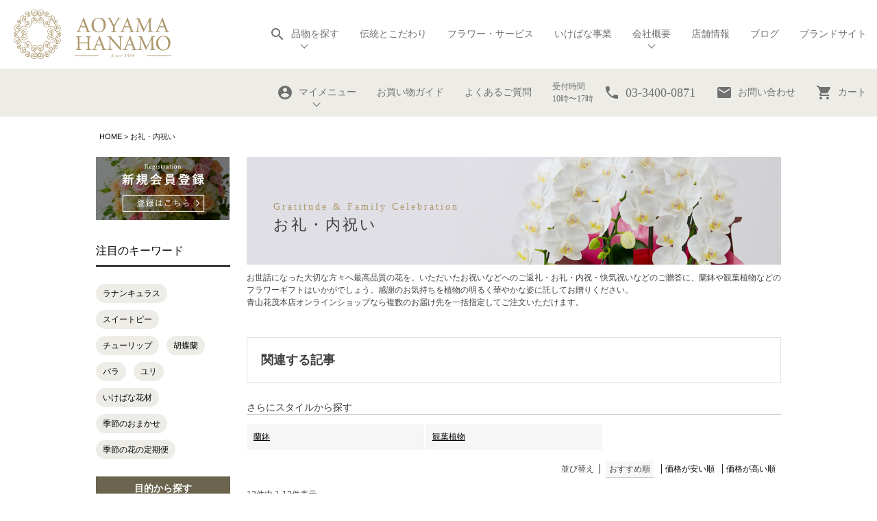

--- FILE ---
content_type: text/html;charset=UTF-8
request_url: https://www.aoyamahanamohonten.jp/c/orei
body_size: 27097
content:
<!DOCTYPE html>
<html lang="ja"><head>
  <meta charset="UTF-8">
  
  <title>お礼・内祝いに贈る花のギフト・プレゼント｜フラワーギフト通販の青山花茂</title>
  <meta name="viewport" content="width=device-width">


    <meta name="description" content="お世話になった大切な方々へ最高品質の花を。 お礼・内祝・快気祝いなど、感謝のお気持ちをしばしはなやぐ花鉢や蘭鉢などに託してお贈りください。青山花茂本店オンラインショップなら複数のお届け先を一括指定してご利用いただけます。">
    <meta name="keywords" content="フラワーギフト,ギフト,プレゼント,花束,ブーケ,フラワーアレンジメント,アレンジメント,プリザーブドフラワー,花鉢,鉢植え,観葉植物,胡蝶蘭,コチョウラン,内祝い,お礼,快気祝い,お返し,結婚,出産,青山花茂,花茂,表参道,青山,特別,老舗,通販,宅配,贈る,全国配送">
  
  <link rel="stylesheet" href="https://hanamo.itembox.design/system/fs_style.css?t=20251118042549">
  <link rel="stylesheet" href="https://hanamo.itembox.design/generate/theme4/fs_original.css?t=20260108193156">
  
  <link rel="canonical" href="https://www.aoyamahanamohonten.jp/c/orei">
  
  
  
  
  <script>
    window._FS=window._FS||{};_FS.val={"tiktok":{"enabled":false,"pixelCode":null},"recaptcha":{"enabled":false,"siteKey":null},"clientInfo":{"memberId":"guest","fullName":"ゲスト","lastName":"","firstName":"ゲスト","nickName":"ゲスト","stageId":"","stageName":"","subscribedToNewsletter":"false","loggedIn":"false","totalPoints":"","activePoints":"","pendingPoints":"","purchasePointExpiration":"","specialPointExpiration":"","specialPoints":"","pointRate":"","companyName":"","membershipCardNo":"","wishlist":"","prefecture":""},"enhancedEC":{"ga4Dimensions":{"userScope":{"stage":"{@ member.stage_order @}","login":"{@ member.logged_in @}"}},"amazonCheckoutName":"Amazonペイメント","measurementId":"G-K100RQX2DK","dimensions":{"dimension1":{"key":"log","value":"{@ member.logged_in @}"},"dimension2":{"key":"mem","value":"{@ member.stage_order @}"}}},"shopKey":"hanamo","device":"PC","cart":{"stayOnPage":true}};
  </script>
  
  <script src="/shop/js/webstore-nr.js?t=20251118042549"></script>
  <script src="/shop/js/webstore-vg.js?t=20251118042549"></script>
  
    <script src="//r2.future-shop.jp/fs.hanamo/pc/recommend.js"></script>
  
  
  
  
  
  
  
  
    <script type="text/javascript" >
      document.addEventListener('DOMContentLoaded', function() {
        _FS.CMATag('{"fs_member_id":"{@ member.id @}","fs_page_kind":"category","fs_category_url":"orei"}')
      })
    </script>
  
  
  <meta content='width=device-width, maximum-scale=1.0, initial-scale=1.0' name='viewport'>
<!-- iOS Safari and Chrome -->
<link rel="apple-touch-icon" sizes="192x192" href="https://www.aoyamahanamohonten.jp/apple-touch-icon.png">
<!-- Android standard -->
<link rel="shortcut icon" href="https://www.aoyamahanamohonten.jp/apple-touch-icon.png">
<link rel="shortcut icon" href="https://www.aoyamahanamohonten.jp/favicon.ico">
<script src='https://code.jquery.com/jquery-3.7.0.min.js'></script>

<script type='text/javascript'>

// メニュー状態変数
var companyMenuStatus = 'is-closed';
var searchFormStatus = 'is-closed';
var myMenuFormStatus = 'is-closed';

$(function($) {
  // 会社メニュー関連のイベント
  $('.js-company-button').on('click', function(e) {
    e.preventDefault();
    toggleCompanyMenu();
  });
  
  $('.js-company-close').on('click', function(e) {
    e.preventDefault();
    toggleCompanyMenu();
  });
  
  // 検索フォーム関連のイベント
  $('.js-search-form-button').on('click', function(e) {
    e.preventDefault();
    toggleSearchForm();
  });
  
  $('.js-search-form-close-button').on('click', function(e) {
    e.preventDefault();
    toggleSearchForm();
  });
  
  // マイメニュー関連のイベント
  $('.js-my-menu-button').on('click', function(e) {
    e.preventDefault();
    toggleMyMenu();
  });
  
  $('.js-my-menu-close').on('click', function(e) {
    e.preventDefault();
    toggleMyMenu();
  });
  
  // ドキュメント全体のクリックイベント - すべてのメニューに対応
  $(document).on('click', function(e) {
    // 会社メニュー - 外部クリック処理
    if (!$(e.target).closest('.js-company').length && 
        !$(e.target).closest('.js-company-button').length) {
      if (companyMenuStatus === 'is-open') {
        toggleCompanyMenu();
      }
    }
    
    // 検索フォーム - 外部クリック処理
    if (!$(e.target).closest('.js-search-form-container').length && 
        !$(e.target).closest('.js-search-form-button').length) {
      if (searchFormStatus === 'is-open') {
        toggleSearchForm();
      }
    }
    
    // マイメニュー - 外部クリック処理
    if (!$(e.target).closest('.js-my-menu').length && 
        !$(e.target).closest('.js-my-menu-button').length) {
      if (myMenuFormStatus === 'is-open') {
        toggleMyMenu();
      }
    }
  });
});

// 会社メニュー切り替え関数
function toggleCompanyMenu(speed) {
  if (speed == null) speed = 500;
  $('.js-company').animate({opacity: 'toggle'}, speed, 'linear');
  if (companyMenuStatus === 'is-closed') {
    $('.js-company').addClass('is-open');
    $('.js-company').removeClass('is-closed');
    companyMenuStatus = 'is-open';
  } else {
    $('.js-company').addClass('is-closed');
    $('.js-company').removeClass('is-open');
    companyMenuStatus = 'is-closed';
  }
}

// 検索フォーム切り替え関数
function toggleSearchForm(speed) {
  if (speed == null) speed = 500;
  $('.js-search-form-container').animate({opacity: 'toggle'}, speed, 'linear');
  if (searchFormStatus === 'is-closed') {
    $('.js-search-form-container').addClass('is-open');
    $('.js-search-form-container').removeClass('is-closed');
    searchFormStatus = 'is-open';
    // 他のメニューが開いている場合は閉じる
    if ($('#js-mobile-menu-button').hasClass('is-open')) {
      toggleMobileMenu();
    }
    if ($('.js-my-menu').hasClass('is-open')) {
      toggleMyMenu();
    }
  } else {
    $('.js-search-form-container').addClass('is-closed');
    $('.js-search-form-container').removeClass('is-open');
    searchFormStatus = 'is-closed';
  }
}

// マイメニュー切り替え関数
function toggleMyMenu(speed) {
  if (speed == null) speed = 500;
  $('.js-my-menu').animate({opacity: 'toggle'}, speed, 'linear');
  if (myMenuFormStatus === 'is-closed') {
    $('.js-my-menu').addClass('is-open');
    $('.js-my-menu').removeClass('is-closed');
    myMenuFormStatus = 'is-open';
  } else {
    $('.js-my-menu').addClass('is-closed');
    $('.js-my-menu').removeClass('is-open');
    myMenuFormStatus = 'is-closed';
  }
}

$(function($) {
  // 既存の初期化コードに追加する内容

  // 初期状態で会社概要メニューが確実に閉じられているようにする
  $('.js-company').addClass('is-closed').removeClass('is-open').css('display', 'none');
  companyMenuStatus = 'is-closed';

  // マイメニューを開いた時に会社概要メニューを閉じる処理を追加
  var originalToggleMyMenu = toggleMyMenu;
  toggleMyMenu = function(speed) {
    // 元の関数を呼び出す
    originalToggleMyMenu(speed);
    
    // マイメニューが開かれた時、会社概要メニューが開いていたら閉じる
    if (myMenuFormStatus === 'is-open' && companyMenuStatus === 'is-open') {
      toggleCompanyMenu(0); // 速度0でアニメーションなしで即座に閉じる
    }
  };

  // 会社概要メニューを開いた時にマイメニューを閉じる処理を追加
  var originalToggleCompanyMenu = toggleCompanyMenu;
  toggleCompanyMenu = function(speed) {
    // 元の関数を呼び出す
    originalToggleCompanyMenu(speed);
    
    // 会社概要メニューが開かれた時、マイメニューが開いていたら閉じる
    if (companyMenuStatus === 'is-open' && myMenuFormStatus === 'is-open') {
      toggleMyMenu(0); // 速度0でアニメーションなしで即座に閉じる
    }
  };
});

$(document).ready(function() {
  var scrollpos;
  var mobileMenuToggles = $('.js-mobile-menu-toggle');
  mobileMenuToggles.each(function(index) {
    $(mobileMenuToggles[index]).on('click', function(e) {
      e.preventDefault();
      toggleMobileMenu();
    });
  });
});

function toggleMobileMenu(speed) {
  if (speed == null) speed = 500;
  $('.p-mobile-menu').toggle();

  if ($('#js-mobile-menu-button').hasClass('is-closed')) {
    scrollpos = $(window).scrollTop();
    $('body').addClass('is-drawer-open').css({'top': -scrollpos});
    $('#js-mobile-menu-button').addClass('is-open');
    $('#js-mobile-menu-button').removeClass('is-closed');
    if ($('.js-search-form-container').hasClass('is-open')) {
      toggleSearchForm();
    }
  } else {
    $('#js-mobile-menu-button').addClass('is-closed');
    $('#js-mobile-menu-button').removeClass('is-open');
    $('body').removeClass('is-drawer-open').css({'top': 0});

    if (speed == 0) {
      $.when(
        $("span[class^='p-global-header__drawer-button-line']").css('transition', 'all 0s ease-in-out')
      ).done ( function() {
        window.scrollTo( 0 , scrollpos );
      });
    } else {
      $("span[class^='p-global-header__drawer-button-line']").css('transition', 'all .5s ease-in-out');
      window.scrollTo( 0 , scrollpos );
    }
  }
}

window.addEventListener("DOMContentLoaded", () => {
  const secondHeader = document.querySelector("#js-global-header-2nd");
  const secondLogo = document.querySelector("#js-global-header-2nd-logo");

  window.addEventListener("scroll", () => {
    if (window.matchMedia('(min-width: 1181px)').matches) {
      if (window.scrollY > 100) {
        secondLogo.style.opacity = 1;
        secondHeader.style.position = "fixed";
      } else {
        secondLogo.style.opacity = 0;
        secondHeader.style.position = "relative";
      }
    }
  });
});

$(document).on('click', '.js-more-search-menu-button', function (e) {
  if ($(this).hasClass('is-closed')) {
    $(this).parent().prev().slideDown();
    $(this).html('閉じる');
    $(this).addClass('is-open');
    $(this).removeClass('is-closed');
  } else {
    $(this).parent().prev().slideUp();
    $(this).html('全てを表示');
    $(this).addClass('is-closed');
    $(this).removeClass('is-open');
  }
})

$(document).ready(function () {

  $('#js-back-to-top').hide();

  $(window).scroll(function () {
    if ($(this).scrollTop() > 400) {
      $('#js-back-to-top').fadeIn();
    } else {
      $('#js-back-to-top').fadeOut();
    }
  });

  $('#js-back-to-top').on('click',function(event){
    $('body, html').animate({
      scrollTop: 0
    }, 500);
    return false;
  });
});


$(window).bind("load", function(){
  // URLにorchidpotが含まれていたら一言キャッチコピーを表示
  if(document.URL.match("/orchidpot")) {
    $('.orchidpot-text').css('display' , 'inherit');
  }
  // URLにfuneralが含まれていたら一言キャッチコピーを表示
  if(document.URL.match("/funeral")) {
    $('.funeral-text').css('display' , 'inherit');
  }
});

$(document).on('click', '.js-accordion-trigger', function (e) {
  jQuery(this).parent().find('.ac-content').slideToggle('fast');
  jQuery(this).parent().toggleClass('is-expanded');
  e.preventDefault();
});

window.addEventListener("DOMContentLoaded", () => {
  var hideMarks = [];
  hideMarks = hideMarks.concat(Array.from(document.querySelectorAll('.fs-c-productListCarousel .js-hana-cupid-mark')));
  hideMarks = hideMarks.concat(Array.from(document.querySelectorAll('.fs-c-productList .js-hana-cupid-mark')));
  hideMarks = hideMarks.concat(Array.from(document.querySelectorAll('.js-new-products .fs-c-productMark__mark--new')));

  if (hideMarks) {
    hideMarks.forEach((element) => {
      element.parentNode.remove();
    });
  }

  var eventMarks = [];
  eventMarks = eventMarks.concat(Array.from(document.querySelectorAll('*[class^="fs-c-productMark__mark--shipping-date-cannot-be-specified-"]')));

  if (eventMarks) {
    eventMarks.forEach((element) => {
      const ulProductMark = element.parentNode.parentNode  // ul.fs-c-productMark
      ulProductMark.querySelector('.js-shipping-date-cannot-be-specified-mark').parentNode.remove();
    });
  }
});



$(function($) {
  $('.js-scroll-to-somewhere').on('click', function(e) {
    const path = $(this).attr('href');
    const index = path.indexOf('#')
    const id = path.substring(index);
    var headerHeight = 70;
    if (window.matchMedia("(max-width: 1020px)").matches) {
      headerHeight = 60;
    }
    var position = $(id).offset().top;
    $('body, html').animate({
      scrollTop: position - headerHeight
    }, 500);
    return false;
  });
});

</script>


 
<link rel="stylesheet" href="https://hanamo.itembox.design/item/stylesheets/hide-related-stories.css?t=20260121123656">
<script async src="https://www.googletagmanager.com/gtag/js?id=G-K100RQX2DK"></script>

<script><!--
_FS.setTrackingTag('%3C%21--+Google+Tag+Manager+--%3E%0D%0A%3Cscript%3E%28function%28w%2Cd%2Cs%2Cl%2Ci%29%7Bw%5Bl%5D%3Dw%5Bl%5D%7C%7C%5B%5D%3Bw%5Bl%5D.push%28%7B%27gtm.start%27%3A%0D%0Anew+Date%28%29.getTime%28%29%2Cevent%3A%27gtm.js%27%7D%29%3Bvar+f%3Dd.getElementsByTagName%28s%29%5B0%5D%2C%0D%0Aj%3Dd.createElement%28s%29%2Cdl%3Dl%21%3D%27dataLayer%27%3F%27%26l%3D%27%2Bl%3A%27%27%3Bj.async%3Dtrue%3Bj.src%3D%0D%0A%27https%3A%2F%2Fwww.googletagmanager.com%2Fgtm.js%3Fid%3D%27%2Bi%2Bdl%3Bf.parentNode.insertBefore%28j%2Cf%29%3B%0D%0A%7D%29%28window%2Cdocument%2C%27script%27%2C%27dataLayer%27%2C%27GTM-M93VBP3%27%29%3B%3C%2Fscript%3E%0D%0A%3C%21--+End+Google+Tag+Manager+--%3E%0A%3C%21--+Facebook+Pixel+Code+--%3E%0A%3Cscript%3E%0A%21function%28f%2Cb%2Ce%2Cv%2Cn%2Ct%2Cs%29%0A%7Bif%28f.fbq%29return%3Bn%3Df.fbq%3Dfunction%28%29%7Bn.callMethod%3F%0An.callMethod.apply%28n%2Carguments%29%3An.queue.push%28arguments%29%7D%3B%0Aif%28%21f._fbq%29f._fbq%3Dn%3Bn.push%3Dn%3Bn.loaded%3D%210%3Bn.version%3D%272.0%27%3B%0An.queue%3D%5B%5D%3Bt%3Db.createElement%28e%29%3Bt.async%3D%210%3B%0At.src%3Dv%3Bs%3Db.getElementsByTagName%28e%29%5B0%5D%3B%0As.parentNode.insertBefore%28t%2Cs%29%7D%28window%2C+document%2C%27script%27%2C%0A%27https%3A%2F%2Fconnect.facebook.net%2Fen_US%2Ffbevents.js%27%29%3B%0Afbq%28%27init%27%2C+%272234728796727100%27%29%3B%0Afbq%28%27track%27%2C+%27PageView%27%29%3B%0A%3C%2Fscript%3E%0A%3Cnoscript%3E%3Cimg+height%3D%221%22+width%3D%221%22+style%3D%22display%3Anone%22%0Asrc%3D%22https%3A%2F%2Fwww.facebook.com%2Ftr%3Fid%3D2234728796727100%26ev%3DPageView%26noscript%3D1%22%0A%2F%3E%3C%2Fnoscript%3E%0A%3C%21--+End+Facebook+Pixel+Code+--%3E%0A%0A%3C%21--+Google+tag+%28gtag.js%29+--%3E%0A%3Cscript+async+src%3D%22https%3A%2F%2Fwww.googletagmanager.com%2Fgtag%2Fjs%3Fid%3DAW-993599235%22%3E%3C%2Fscript%3E%0A%3Cscript%3E%0A++window.dataLayer+%3D+window.dataLayer+%7C%7C+%5B%5D%3B%0A++function+gtag%28%29%7BdataLayer.push%28arguments%29%3B%7D%0A++gtag%28%27js%27%2C+new+Date%28%29%29%3B%0A%0A++gtag%28%27config%27%2C+%27AW-993599235%27%2C+%7B+%27+allow_enhanced_conversions%27%3Atrue+%7D%29%3B%0A%3C%2Fscript%3E%0A%0A%0A%0A%3Cscript%3E%0D%0Agtag%28%27event%27%2C%27view_item_list%27%2C+%7B%0D%0A%27items%27%3A+%5B%7B%0D%0A++++%27id%27%3A+202%2C%0D%0A++++%27google_business_vertical%27%3A+%27retail%27%0D%0A++++%7D%2C%7B%0D%0A++++%27id%27%3A+3878%2C%0D%0A++++%27google_business_vertical%27%3A+%27retail%27%0D%0A++++%7D%2C%7B%0D%0A++++%27id%27%3A+3875%2C%0D%0A++++%27google_business_vertical%27%3A+%27retail%27%0D%0A++++%7D%2C%7B%0D%0A++++%27id%27%3A+3866%2C%0D%0A++++%27google_business_vertical%27%3A+%27retail%27%0D%0A++++%7D%2C%7B%0D%0A++++%27id%27%3A+2261%2C%0D%0A++++%27google_business_vertical%27%3A+%27retail%27%0D%0A++++%7D%2C%7B%0D%0A++++%27id%27%3A+748%2C%0D%0A++++%27google_business_vertical%27%3A+%27retail%27%0D%0A++++%7D%2C%7B%0D%0A++++%27id%27%3A+183%2C%0D%0A++++%27google_business_vertical%27%3A+%27retail%27%0D%0A++++%7D%2C%7B%0D%0A++++%27id%27%3A+742%2C%0D%0A++++%27google_business_vertical%27%3A+%27retail%27%0D%0A++++%7D%2C%7B%0D%0A++++%27id%27%3A+206%2C%0D%0A++++%27google_business_vertical%27%3A+%27retail%27%0D%0A++++%7D%2C%7B%0D%0A++++%27id%27%3A+205%2C%0D%0A++++%27google_business_vertical%27%3A+%27retail%27%0D%0A++++%7D%2C%7B%0D%0A++++%27id%27%3A+178%2C%0D%0A++++%27google_business_vertical%27%3A+%27retail%27%0D%0A++++%7D%2C%7B%0D%0A++++%27id%27%3A+174%2C%0D%0A++++%27google_business_vertical%27%3A+%27retail%27%0D%0A++++%7D%0D%0A%5D%0D%0A%7D%29%3B%0D%0A%3C%2Fscript%3E%0A%3Cmeta+name%3D%22apple-mobile-web-app-title%22+content%3D%22AOYAMA+HANAMO%22%3E%0D%0A%3C%21--+iOS+Safari+and+Chrome+--%3E%0D%0A%3Clink+rel%3D%22apple-touch-icon%22+sizes%3D%22192x192%22+href%3D%22https%3A%2F%2Fwww.aoyamahanamohonten.jp%2Fapple-touch-icon.png%22%3E%0D%0A%3C%21--+Android+standard+--%3E%0D%0A%3Clink+rel%3D%22shortcut+icon%22+href%3D%22https%3A%2F%2Fwww.aoyamahanamohonten.jp%2Fapple-touch-icon.png%22%3E%0D%0A%3Clink+rel%3D%22shortcut+icon%22+href%3D%22https%3A%2F%2Fwww.aoyamahanamohonten.jp%2Ffavicon.ico%22%3E%0A%3C%21--+PUSHONE+--%3E%0A%3Clink+rel%3D%22manifest%22+href%3D%22https%3A%2F%2Fhanamo.itembox.design%2Fitem%2Fs%2Fmanifest.json%22%3E%0A%3C%21--+PUSHONE+tag+end+--%3E');
--></script>
</head>
<body class="fs-body-category fs-body-category-orei" id="fs_ProductCategory">
<script><!--
_FS.setTrackingTag('%3Cscript%3E%0D%0A%28function%28w%2Cd%2Cs%2Cc%2Ci%29%7Bw%5Bc%5D%3Dw%5Bc%5D%7C%7C%7B%7D%3Bw%5Bc%5D.trackingId%3Di%3B%0D%0Avar+f%3Dd.getElementsByTagName%28s%29%5B0%5D%2Cj%3Dd.createElement%28s%29%3Bj.async%3Dtrue%3B%0D%0Aj.src%3D%27%2F%2Fcdn.contx.net%2Fcollect.js%27%3Bf.parentNode.insertBefore%28j%2Cf%29%3B%0D%0A%7D%29%28window%2Cdocument%2C%27script%27%2C%27contx%27%2C%27CTX-x-JyaaFYAX%27%29%3B%0D%0A%3C%2Fscript%3E%0D%0A%0A%3C%21--+Google+Tag+Manager+%28noscript%29+--%3E%0D%0A%3Cnoscript%3E%3Ciframe+src%3D%22https%3A%2F%2Fwww.googletagmanager.com%2Fns.html%3Fid%3DGTM-M93VBP3%22%0D%0Aheight%3D%220%22+width%3D%220%22+style%3D%22display%3Anone%3Bvisibility%3Ahidden%22%3E%3C%2Fiframe%3E%3C%2Fnoscript%3E%0D%0A%3C%21--+End+Google+Tag+Manager+%28noscript%29+%26%238212%3B%3E%0A%3C%21--+%E2%96%A0%E5%85%B1%E9%80%9A%E3%82%BF%E3%82%B0+--%3E+%0A%3C%21--+EBiS+tag+version4.10+start+--%3E%0A%3Cscript+type%3D%22text%2Fjavascript%22%3E%0A++++%28function%28a%2Cd%2Ce%2Cb%2Ci%2Cs%29%7B+window%5Bi%5D%3Dwindow%5Bi%5D%7C%7C%5B%5D%3Bvar+f%3Dfunction%28a%2Cd%2Ce%2Cb%2Ci%2Cs%29%7B%0A++++++++var+o%3Da.getElementsByTagName%28d%29%5B0%5D%2Ch%3Da.createElement%28d%29%2Ct%3D%27text%2Fjavascript%27%3B%0A++++++++h.type%3Dt%3Bh.async%3De%3Bh.onload%3Dfunction%28%29%7B+window%5Bi%5D.init%28%0A++++++++++++%7B+argument%3As%2C+auto%3Atrue+%7D%0A++++++++%29%3B%7D%3Bh._p%3Do%3Breturn+h%3B%7D%2Ch%3Df%28a%2Cd%2Ce%2Cb%2Ci%2Cs%29%2Cl%3D%27%2F%2Ftaj%27%2Cj%3Db%2Bs%2B%27%2Fcmt.js%27%3Bh.src%3Dl%2B%271.%27%2Bj%3B%0A++++++++h._p.parentNode.insertBefore%28h%2Ch._p%29%3Bh.onerror%3Dfunction%28k%29%7Bk%3Df%28a%2Cd%2Ce%2Cb%2Ci%2Cs%29%3B%0A++++++++k.src%3Dl%2B%272.%27%2Bj%3Bk._p.parentNode.insertBefore%28k%2Ck._p%29%3B%7D%3B%0A++++%7D%29%28document%2C%27script%27%2Ctrue%2C%27ebis.ne.jp%2F%27%2C%27ebis%27%2C%27ig7zxk8S%27%29%3B%0A%3C%2Fscript%3E%0A%3C%21--+EBiS+tag+end+--%3E');
--></script>
<div class="fs-l-page">
<div class='l-page__global-header'>
<div class='l-global-header p-global-header'>
<div class='l-global-header__1st p-global-header__1st'>
<div class='p-global-header__logo p-global-header__logo--1st'>
<a href='/c/index' class='1st-main-logo'>
<img alt='AOYAMA HANAMO' class='p-global-header__logo-img p-global-header__logo-img--1st' src=https://hanamo.itembox.design/item/images/aoyama-hanamo-logo.png?t=20260121123656 width='230'>
</a>
</div>
<nav class='p-global-header__nav p-global-header__nav--1st'>
<div class='p-global-header__nav-items'>
<div class='p-global-header__nav-item p-global-header__nav-item--search-menu p-global-header__nav-item--first'>
<div class='p-global-header__nav-link js-search-form-button' href='#'>
<i class="material-icons p-global-header__icon">search</i>
<span>品物を探す</span>
</div>
</div>
<div class='p-global-header__nav-item p-global-header__nav-item--first'>
<a class='p-global-header__nav-link' href='/f/concept'>
伝統とこだわり
</a>
</div>
<div class='p-global-header__nav-item p-global-header__nav-item--first'>
<a class='p-global-header__nav-link' href='/f/flower-service'>
フラワー・サービス
</a>
</div>
<div class='p-global-header__nav-item p-global-header__nav-item--first'>
<a class='p-global-header__nav-link' href='/c/ikebana'>
いけばな事業
</a>
</div>
<div class='p-global-header__nav-item--company-menu'>
<div class='p-global-header__nav-item p-global-header__nav-item--second p-global-header__nav-item--my-menu'>
<div class='p-global-header__nav-link js-company-button' href='#'>
会社概要
</div>
</div>
<div class="p-company p-company--desktop js-company is-closed">
<div class="p-company__close js-company-close">
  <span class="material-icons">close</span>
</div>	
<ul class="p-my-menu__items">
<li class="p-my-menu__item">
<a href="/f/company" class="p-my-menu__link">会社概要</a>
</li>
<li class="p-my-menu__item">
<a href="/f/ceo" class="p-my-menu__link">社長挨拶</a>
</li>
<li class="p-my-menu__item">
<a href="/f/recruit" class="p-my-menu__link">採用情報</a>
</li>
<li class="p-my-menu__item">
<a href="/f/news" class="p-my-menu__link">お知らせ</a>
</li>
</ul>
</div></div>
</div>
<div class='p-global-header__nav-item p-global-header__nav-item--first'>
<a class='p-global-header__nav-link' href='/f/access'>
店舗情報
</a>
</div>
<div class='p-global-header__nav-item p-global-header__nav-item--first'>
<a class='p-global-header__nav-link' href='/blog'>
ブログ
</a>
</div>
<div class='p-global-header__nav-item p-global-header__nav-item--first'>
<a class='p-global-header__nav-link' href='/'>
ブランドサイト
</a>
</div>
</div>
</nav>
</div>

<div class='l-global-header__2nd p-global-header__2nd' id='js-global-header-2nd'>
<div class='p-global-header__logo p-global-header__logo--2nd' id='js-global-header-2nd-logo'>
<a href='/c/index' class='2nd-main-logo'>
<img alt='AOYAMA HANAMO' class='p-global-header__logo-img p-global-header__logo-img--2nd' src=https://hanamo.itembox.design/item/images/aoyama-hanamo-logo.png?t=20260121123656 width='137'>
</a>
</div>

<nav class='p-global-header__nav--2nd'>
<div class='p-global-header__nav-items'>
<div class='p-global-header__nav-item p-global-header__nav-item--second p-global-header__nav-item--my-menu'>
<div class='p-global-header__nav-link js-my-menu-button' href='#'>
<i class='material-icons p-global-header__icon'>
account_circle
</i>
マイメニュー
</div>
</div>
<div class="p-my-menu p-my-menu--desktop js-my-menu is-closed {@ member.logged_in ? 'fs-member-logged-in' : '' @}">
<div class="p-my-menu__close js-my-menu-close">
<span class="material-icons">
close
</span>
</div>
<ul class="p-my-menu__items">
<li class="p-my-menu__item fs-clientInfo">
<span class="p-my-menu__logout {@ member.logged_in @}"><a href="/p/logout" class="p-my-menu__link">ログアウト</a></span>
<span class="p-my-menu__login {@ member.logged_in @}"><a href="/p/login" class="p-my-menu__link">ログイン</a></span>
</li>
<li class="p-my-menu__item">
<a href="/my/top" class="p-my-menu__link">マイページ</a>
</li>
<li class="p-my-menu__item fs-clientInfo">
<span class="p-my-menu__register {@ member.logged_in @}"><a href="/p/register" class="p-my-menu__link">新規会員登録</a></span>
</li>
<li class="p-my-menu__item">
<a href="/my/wishlist" class="p-my-menu__link">お気に入り</a>
</li>
</ul>
</div>

<div class="p-global-header__wrapper--nav-item">

<div class='p-global-header__nav-item p-global-header__nav-item--second'>
<a class='p-global-header__nav-link' href='/f/shoppingguide'>
お買い物ガイド
</a>
</div>
<div class='p-global-header__nav-item p-global-header__nav-item--second'>
<a class='p-global-header__nav-link' href='/f/faq'>
よくあるご質問
</a>
</div>
<div class='p-global-header__nav-item p-global-header__nav-item--second p-global-header__nav-item--tel'>
<div class='p-global-header__business-hour p-global-header__business-hour--2nd'>
受付時間
<br>
10時〜17時
</div>
<a class='p-global-header__nav-link' href="tel:0334000871" onclick="ga('send', 'event', 'header_area', 'click', 'PhoneNumber');">
<i class='material-icons p-global-header__icon'>
phone
</i>
<span class='p-global-header__tel-number'>
03-3400-0871
</span>
</a>
</div>
<div class='p-global-header__nav-item p-global-header__nav-item--second'>
<a class='p-global-header__nav-link' href='/blog/contact/'>
<i class='material-icons p-global-header__icon'>
mail
</i>
お問い合わせ
</a>
</div>
<div class='p-global-header__nav-item p-global-header__nav-item--second p-global-header__nav-item--cart'>
<a class='p-global-header__nav-link' href='/p/cart'>
<i class='material-icons p-global-header__icon'>
shopping_cart
</i>
<span class="p-global-header__button-label p-global-header__button-label--cart">
カート
</span>
<div class="fs-p-cartItemNumber fs-client-cart-count fs-clientInfo"></div>
</a>
</div>
</div>
</nav>

<nav class="p-global-header__nav p-global-header__nav--mobile">
<div class='p-global-header__nav-item p-global-header__nav-item--second p-global-header__nav-item--cart'>
<a class='p-global-header__nav-link js-search-form-button' href='#'>
<i class='material-icons p-global-header__icon'>
search
</i>
</a>
</div>
<div class='p-global-header__nav-item p-global-header__nav-item--second p-global-header__nav-item--cart'>
<a class='p-global-header__nav-link' href='/p/cart'>
<i class='material-icons p-global-header__icon'>
shopping_cart
</i>
<div class="fs-p-cartItemNumber fs-client-cart-count fs-clientInfo"></div>
</a>
</div>
<div class='p-global-header__nav-item p-global-header__nav-item--second p-global-header__nav-item--drawer is-closed js-mobile-menu-toggle' id="js-mobile-menu-button">

<div class="p-global-header__drawer-button-inner">
<span class="p-global-header__drawer-button-line p-global-header__drawer-button-line--first"></span>
<span class="p-global-header__drawer-button-line p-global-header__drawer-button-line--second"></span>
<span class="p-global-header__drawer-button-line p-global-header__drawer-button-line--third"></span>
</div>

</div>
</nav>
</div>

<div class='l-global-header__3rd p-global-header__3rd'>
<a class='p-global-header__number' href="tel:0334000871" onclick="ga('send', 'event', 'header_area', 'click', 'PhoneNumber');">
<i class='material-icons p-global-header__icon'>
phone
</i>
03-3400-0871
</a>
<div class='p-global-header__business-hour p-global-header__business-hour--3rd'>
電話でのご注文・ご相談
<br>
受付10時～17時
</div>
</div>
</div>
</div>
</div>

<div class="p-search-form js-search-form-container" style="display: none;">
<div class="p-search-form__close js-search-form-close-button">
<span class="material-icons">
close
</span>
</div>

<div class="fs-p-searchForm">
  <form action="/p/search" method="get">
    <span class="fs-p-searchForm__inputGroup fs-p-inputGroup">
      <input type="text" name="keyword" maxlength="1000" placeholder="商品名・花の名前で検索" class="fs-p-searchForm__input fs-p-inputGroup__input">
      <input type="hidden" name="sort" value="priority">
      <button type="submit" class="fs-p-searchForm__button fs-p-inputGroup__button">
　　　　　　　　　　　　　　<i class="material-icons p-search-form__submit">search</i>
　　　　　　　　　　　　</button>
    </span>
  </form>
</div>

<script type="application/ld+json">
{
  "@context": "http://schema.org",
  "@type": "WebSite",
  "url": "https://www.aoyamahanamohonten.jp",
  "potentialAction": {
    "@type": "SearchAction",
    "target": "https://www.aoyamahanamohonten.jp/p/search?keyword={search_term_string}",
    "query-input": "required name=search_term_string"
  }
}
</script>

<div class="p-search-form__header">
よくある検索
</div>
<ul class="p-searched-keywords fs-pt-list fs-pt-list--noMarker">
<li class="fs-pt-list__item"><a class="fs-pt-list__link" href="https://www.aoyamahanamohonten.jp/p/search?keyword=%E3%83%A9%E3%83%8A%E3%83%B3%E3%82%AD%E3%83%A5%E3%83%A9%E3%82%B9&amp;sort=priority">ラナンキュラス</a></li>
<li class="fs-pt-list__item"><a class="fs-pt-list__link" href="https://www.aoyamahanamohonten.jp/p/search?keyword=%E3%82%B9%E3%82%A4%E3%83%BC%E3%83%88%E3%83%94%E3%83%BC&amp;sort=priority">スイートピー</a></li>
<li class="fs-pt-list__item"><a class="fs-pt-list__link" href="https://www.aoyamahanamohonten.jp/p/search?keyword=%E3%83%81%E3%83%A5%E3%83%BC%E3%83%AA%E3%83%83%E3%83%97&amp;sort=priority">チューリップ</a></li>
<li class="fs-pt-list__item"><a class="fs-pt-list__link" href="https://www.aoyamahanamohonten.jp/p/search?keyword=%E8%83%A1%E8%9D%B6%E8%98%AD&amp;sort=priority">胡蝶蘭</a></li>
<li class="fs-pt-list__item"><a class="fs-pt-list__link" href="https://www.aoyamahanamohonten.jp/p/search?keyword=%E3%83%90%E3%83%A9&amp;sort=priority">バラ</a></li>
<li class="fs-pt-list__item"><a class="fs-pt-list__link" href="https://www.aoyamahanamohonten.jp/p/search?keyword=%E3%83%A6%E3%83%AA&amp;sort=priority">ユリ</a></li>
<li class="fs-pt-list__item"><a class="fs-pt-list__link" href="https://www.aoyamahanamohonten.jp/p/search?keyword=%E3%81%84%E3%81%91%E3%81%B0%E3%81%AA%E8%8A%B1%E6%9D%90&amp;sort=priority">いけばな花材</a></li>
<li class="fs-pt-list__item"><a class="fs-pt-list__link" href="https://www.aoyamahanamohonten.jp/p/search?keyword=%E5%AD%A3%E7%AF%80%E3%81%AE%E3%81%8A%E3%81%BE%E3%81%8B%E3%81%9B&amp;sort=priority">季節のおまかせ</a></li>
<li class="fs-pt-list__item"><a class="fs-pt-list__link" href="https://www.aoyamahanamohonten.jp/p/search?keyword=%E5%AD%A3%E7%AF%80%E3%81%AE%E8%8A%B1%E3%81%AE%E5%AE%9A%E6%9C%9F%E4%BE%BF&amp;sort=priority">季節の花の定期便</a></li>
</ul>

</div>
<div class="p-mobile-menu">
<div class="p-mobile-menu__inner">
<div class="p-mobile-menu__background js-mobile-menu-toggle">
</div>
<div class="p-mobile-menu__drawer js-mobile-menu-drawer">

<div class="p-mobile-menu__keywords-list-header">
注目のキーワード
</div>
<ul class="p-pills p-pills--keyword fs-pt-list fs-pt-list--noMarker">
<li class="fs-pt-list__item"><a class="fs-pt-list__link" href="https://www.aoyamahanamohonten.jp/p/search?keyword=%E3%83%A9%E3%83%8A%E3%83%B3%E3%82%AD%E3%83%A5%E3%83%A9%E3%82%B9&amp;sort=priority">ラナンキュラス</a></li>
<li class="fs-pt-list__item"><a class="fs-pt-list__link" href="https://www.aoyamahanamohonten.jp/p/search?keyword=%E3%82%B9%E3%82%A4%E3%83%BC%E3%83%88%E3%83%94%E3%83%BC&amp;sort=priority">スイートピー</a></li>
<li class="fs-pt-list__item"><a class="fs-pt-list__link" href="https://www.aoyamahanamohonten.jp/p/search?keyword=%E3%83%81%E3%83%A5%E3%83%BC%E3%83%AA%E3%83%83%E3%83%97&amp;sort=priority">チューリップ</a></li>
<li class="fs-pt-list__item"><a class="fs-pt-list__link" href="https://www.aoyamahanamohonten.jp/p/search?keyword=%E8%83%A1%E8%9D%B6%E8%98%AD&amp;sort=priority">胡蝶蘭</a></li>
<li class="fs-pt-list__item"><a class="fs-pt-list__link" href="https://www.aoyamahanamohonten.jp/p/search?keyword=%E3%83%90%E3%83%A9&amp;sort=priority">バラ</a></li>
<li class="fs-pt-list__item"><a class="fs-pt-list__link" href="https://www.aoyamahanamohonten.jp/p/search?keyword=%E3%83%A6%E3%83%AA&amp;sort=priority">ユリ</a></li>
<li class="fs-pt-list__item"><a class="fs-pt-list__link" href="https://www.aoyamahanamohonten.jp/p/search?keyword=%E3%81%84%E3%81%91%E3%81%B0%E3%81%AA%E8%8A%B1%E6%9D%90&amp;sort=priority">いけばな花材</a></li>
<li class="fs-pt-list__item"><a class="fs-pt-list__link" href="https://www.aoyamahanamohonten.jp/p/search?keyword=%E5%AD%A3%E7%AF%80%E3%81%AE%E3%81%8A%E3%81%BE%E3%81%8B%E3%81%9B&amp;sort=priority">季節のおまかせ</a></li>
<li class="fs-pt-list__item"><a class="fs-pt-list__link" href="https://www.aoyamahanamohonten.jp/p/search?keyword=%E5%AD%A3%E7%AF%80%E3%81%AE%E8%8A%B1%E3%81%AE%E5%AE%9A%E6%9C%9F%E4%BE%BF&amp;sort=priority">季節の花の定期便</a></li>
</ul>


<div class="accordion">

<div class="p-mobile-menu__menu-group">
<div class="p-mobile-menu__accordion-header js-accordion-trigger">
目的から探す
</div>
<ul class="p-mobile-menu__accordion-content ac-content">
<li>
<a href="/c/valentinesday">
バレンタインデー
</a>
</li>
<li>
<a href="/c/birthday">
誕生日祝い
</a>
</li>
<li>
<a href="/c/celebration">
昇進・就任祝い
</a>
</li>
<li>
<a href="/c/anniversary">
結婚記念日
</a>
</li>
<li>
<a href="/c/chouju">
長寿祝い
</a>
</li>
<li>
<a href="/c/teiki">
定期便・頒布会
</a>
</li>
<li>
<a href="/c/propose">
プロポーズ
</a>
</li>
<li>
<a href="/c/tousen">
当選祝い
</a>
</li>
<li>
<a href="/c/soubetsu">
送別・退職祝い
</a>
</li>
<li>
<a href="/c/funeral">
お悔み・お供え
</a>
</li>
<li>
<a href="/c/ikebana/ikebananohana">
いけばなの花
</a>
</li><li>
<a href="/c/celebration">
開業・開院祝い
</a>
</li>
<li>
<a href="/c/celebration">
開店・移転祝い
</a>
</li>
<li>
<a href="/c/wedding">      
結婚祝い
</a>
</li>
<li>
<a href="/c/theater">
劇場・発表会
</a>
</li>
<li>
<a href="/c/hikkoshi">
新改築・引越祝い
</a>
</li>
<li>
<a href="/c/omimai">
お見舞い・退院祝い
</a>
</li>
<li>
<a href="/c/orei">
お礼・内祝い
</a>
</li>
<li>
<a href="/c/shussan">
出産祝い
</a>
</li>
<li>
<a href="/c/tokushu">
特殊花材（デザイン・撮影）
</a>
</li>
</ul>
</div>

<div class="p-mobile-menu__menu-group">
<div class="p-mobile-menu__accordion-header js-accordion-trigger">
スタイルから探す
</div>
<ul class="p-mobile-menu__accordion-content ac-content">
<li>
<a href="/c/bouquet">
花束
</a>
</li>
<li>
<a href="/c/arrangement">
アレンジメント
</a>
</li>
<li>
<a href="/c/boxarrangement">
ボックスアレンジメント
</a>
</li>
<li>
<a href="/c/seasonal">
季節のおまかせ
</a>
</li>
<li>
<a href="/c/standflower">
スタンド花・床置きアレンジ
</a>
</li>
<li>
<a href="/c/orchidpot">
胡蝶蘭・蘭鉢
</a>
</li>
<li>
<a href="/c/flowerpot">
花鉢
</a>
</li><li>
<a href="/c/greenplant">
観葉植物
</a>
</li>
<li>
<a href="/c/tokushu">
特殊花材（デザイン・撮影）
</a>
</li>
</ul>
</div>

<div class="p-mobile-menu__menu-group">
<div class="p-mobile-menu__accordion-header js-accordion-trigger">
季節の花から探す
</div>
<ul class="p-mobile-menu__accordion-content ac-content">
<li>
<a href="/c/seasonal">
季節のおまかせ
</a>
</li>
<li>
<a href="/c/rose">
バラ
</a>
</li>
<li>
<a href="/c/carnation">
カーネーション
</a>
</li>
<li>
<a href="/c/ran">
蘭（切り花）
</a>
</li>
<li>
<a href="/c/lily">
ユリ
</a>
</li><li>
<a href="/c/calla">
カラー
</a>
</li>
<li>
<a href="/c/hydrangea">
ハイドランジア (アジサイ)
</a>
</li>
<li>
<a href="/c/dahlia">
ダリア (10月～1月)
</a>
</li>
<li>
<a href="/c/tulip">
チューリップ (1月～3月)
</a>
</li>
<li>
<a href="/c/ranunculus">
ラナンキュラス (1月～3月)
</a>
</li>
<li>
<a href="/c/sweetpea">
スイートピー (1月～3月)
</a>
</li>
<li>
<a href="/c/sakura">
桜 (1月～3月)
</a>
</li>
<li>
<a href="/c/mimosa">
ミモザ（2月～3月）
</a>
</li>
<li>
<a href="/c/momo">
桃 (2月～3月)
</a>
</li>
<li>
<a href="/c/shoubu">
花菖蒲 (4月～5月)
</a>
</li>
<li>
<a href="/c/peony">
芍薬・ピオニー (5月～6月)
</a>
</li>
<li>
<a href="/c/sunflower">
ヒマワリ (5月～9月)
</a>
</li>
<li>
<a href="/c/rindou">
リンドウ (7月～10月)
</a>
</li>
<li>
<a href="/c/keitou">
ケイトウ (8月～10月)
</a>
</li>
</ul>
</div>

<div class="p-mobile-menu__menu-group">
<div class="p-mobile-menu__accordion-header js-accordion-trigger">
青山花茂について
</div>
<ul class="p-mobile-menu__accordion-content ac-content">
          <li>
            <a href="/f/concept">
              伝統とこだわり
            </a>
          </li>
          <li>
            <a href="/f/flower-service">
              フラワーサービス
            </a>
          </li>
          <li>
            <a href="/c/ikebana">
              いけばな事業
            </a>
          </li>
          <li>
            <a href="/f/company">
              会社概要
            </a>
          </li>
		 <li>
            <a href="/f/recruit">
              採用情報
            </a>
          </li>
			<li>
            <a href="/f/news">
              お知らせ
            </a>
          </li>
          <li>
            <a href="/f/access">
              店舗情報
            </a>
          </li>
          <li>
            <a href="/blog/contact">
              お問い合わせ
            </a>
          </li>
          <li>
            <a href="/blog/">
              ブログ
            </a>
          </li>
          <li>
            <a href="/">
              ブランドサイト
            </a>
          </li>
</ul>
</div>

<div class="p-mobile-menu__menu-group">
<div class="p-mobile-menu__accordion-header js-accordion-trigger">
マイメニュー
</div>
<ul class="p-mobile-menu__accordion-content p-my-menu ac-content">
<li class="fs-clientInfo">
<a href="/p/logout" class="p-my-menu__logout {@ member.logged_in @}">ログアウト</a>
<a href="/p/login" class="p-my-menu__login {@ member.logged_in @}">ログイン</a>
</li>
<li>
<a href="/my/top">
マイページ
</a>
</li>
<li class="fs-clientInfo">
<a href="/p/register" class="{@ member.logged_in @}">
新規会員登録
</a>
</li>
<li>
<a href="/my/wishlist">
お気に入り
</a>
</li>
<li>
<a href="/f/shoppingguide">
お買い物ガイド
</a>
</li>
<li>
<a href="/f/faq">
よくあるご質問
</a>
</li>
</ul>
</div>

</div>

<a href="/p/register" class="p-mobile-menu__sign-up-button">
<img alt="新規会員登録" src="https://hanamo.itembox.design/item/images/link-to-signup.jpg?t=20260121123656" width="195" height="92">
</a>

<ul class="p-mobile-menu__sns-links">
<li class="p-mobile-menu__sns-item">
<a href="https://www.facebook.com/aoyamahanamo" class="p-mobile-menu__sns-link">
<img alt="Facebook" src="https://hanamo.itembox.design/item/images/facebook.svg?t=20260121123656" width="38" height="38" class="p-mobile-menu__sns-icon">
</a>
</li>
<li class="p-mobile-menu__sns-item">
<a href="https://www.instagram.com/aoyama_hanamo/" class="p-mobile-menu__sns-link">
<img alt="Instagram" src="https://hanamo.itembox.design/item/images/brand/instagram.svg?t=20260121123656" width="38" height="38" class="p-mobile-menu__sns-icon">
</a>
</li>
<li class="p-mobile-menu__sns-item">
<a href="https://lin.ee/nPiLtNJ" class="p-mobile-menu__sns-link">
<img alt="LINE" src="https://hanamo.itembox.design/item/images/LINE_black.svg?t=20260121123656" width="38" height="38" class="p-mobile-menu__sns-icon">
</a>
</li>
</ul>

<div class="p-mobile-menu__close-button js-mobile-menu-toggle">
<i class="material-icons">clear</i>
Close
</div>

</div>
</div>
</div>



<style>

.p-search-form, .p-my-menu--desktop, .p-company--desktop, .p-global-header__3rd, .p-global-footer__contact {
  font-family: "ヒラギノ角ゴ Pro", "Hiragino Kaku Gothic ProN", "Hiragino Sans", メイリオ, Meiryo, Osaka, "ＭＳ Ｐゴシック", "MS PGothic", sans-serif;
}

/* 会社概要メニューの親要素設定（元々の仕様を維持） */
.p-global-header__nav-item--company-menu {
  position: relative;
  display: flex;
  align-items: center;
  cursor: pointer;
  height: 70px;
}

/* 会社概要メニューのスタイル（元々の仕様を維持） */
.p-company--desktop {
  position: absolute;
  top: 85px;
  left: 0;
  padding: 20px 40px 20px 20px;
  background: #edece7;
  border: 1px solid #fff;
  border-top: none;
  width: 270px;
  z-index: 100;
}

/* メニュー項目のレイアウト（元々の仕様のgrid設定を維持） */
.p-company .p-my-menu__items {
  display: grid;
  grid-template-columns: repeat(3, 1fr);
  grid-template-rows: auto auto;
  gap: 15px;
  padding: 0;
  margin: 0;
  list-style: none;
}

/* お知らせのみ2行目に配置（元々の仕様を維持） */
.p-company .p-my-menu__item:nth-child(4) {
  grid-column: 1 / 2;
  grid-row: 2;
}

.p-company .p-my-menu__link {
  text-decoration: none;
  color: #707070;
  display: block;
  font-size: 14px;
  font-weight: normal;
}

/* 会社概要メニューの閉じるボタン位置調整（元々の仕様を維持） */
.p-company__close {
  position: absolute;
  top: 3px;
  right: 3px;
  width: 25px;
  height: 25px;
  text-align: center;
  cursor: pointer;
}

.p-company__close .material-icons {
  line-height: 25px;
  font-size: 18px;
}

.p-company .p-my-menu__link:hover,
.p-my-menu--desktop .p-my-menu__link:hover {
  color: #404040; /* ホバー時のテキストを濃くする */
  transition: all 0.3s ease; /* スムーズな遷移効果 */
  text-decoration: underline; /* オプション：ホバー時に下線を追加 */
}

.p-company a.p-my-menu__link {
  margin: 0;
  padding-right: 0;
}

/* 会社概要メニューの閉じるボタン*/
.p-company__close .material-icons {
  font-size: 20px; 
  line-height: 35px;
  cursor: pointer; 
}

/* ---------------------------- */

/* マイメニューのレイアウト調整（flexを使う） */
.p-my-menu--desktop .p-my-menu__items {
  display: flex;
  padding: 0;
  margin: 0;
  list-style: none;
}

/* 各項目の幅を自動設定 */
.p-my-menu--desktop .p-my-menu__item {
  width: auto;  /* 幅を自動設定 */
  padding: 3px 0;
  margin: 0;
}

/* マイメニューのリンクの調整 */
.p-my-menu--desktop .p-my-menu__link {
  text-decoration: none;
  color: #707070;
  display: block;
  padding: 3px 5px;
  font-size: 14px;
  font-weight: normal;
  margin: 0 10px 0 0;
  padding-right: 0;
}

/* マイメニューのホバー効果 */
.p-my-menu--desktop .p-my-menu__link:hover {
  color: #000;
  transition: all 0.3s ease;
  text-decoration: underline;
}

/* ログイン・ログアウト・新規会員登録リンクのスタイル統一 */
.p-my-menu__logout a.p-my-menu__link,
.p-my-menu__login a.p-my-menu__link,
.p-my-menu__register a.p-my-menu__link {
  color: #707070;
  display: block;
  padding: 3px 5px;
  font-size: 14px;
  font-weight: normal;
  margin: 0 10px 0 0;
  padding-right: 0;
}

/* ログイン関連リンクのホバー効果 */
.p-my-menu__logout a.p-my-menu__link:hover,
.p-my-menu__login a.p-my-menu__link:hover,
.p-my-menu__register a.p-my-menu__link:hover {
  color: #000;
  transition: all 0.3s ease;
  text-decoration: underline;
}

/* SP版ヘッダーの電話アイコン調整 */
.p-global-header__nav--mobile .p-global-header__nav-link {
  display: flex;
  align-items: center;
  justify-content: center;
  height: 100%;
}

/* 電話番号と電話アイコンの横並び調整 */
a.p-global-header__number {
  display: flex;
  align-items: center;
  height: 100%;
}

/* 電話アイコンの縦位置調整 */
a.p-global-header__number .p-global-header__icon {
  display: flex;
  align-items: center;
  margin-right: 5px;
}

/* SP版全体のアイコン位置調整 */
.p-global-header__icon {
  display: flex;
  align-items: center;
  justify-content: center;
  vertical-align: middle;
}

</style>
<script type="text/javascript">
//URLを取得し一致しないものに処理を実行
$(function () {
var url = location.href;
    if (url.match('ikebana|mothersday|funeral|L-|T-|M-|NO-')) {
      $('.topbnr_wrapper').css('display', 'none');
    }
});
</script>

<div class="topbnr_wrapper" style="display: none;">

  <div class="pc_topbnr u-hide--not-desktop" style="margin-top: 17px;text-align: center;">
    <a href="/f/keirou-gift" onclick="gtag('event','online_link_click',{'category':'top_bnr','label':'keirou_topbnr'});">
      <img src=https://hanamo.itembox.design/item/images/category/pc_topbnr-keirou.jpg?t=20260121123656 alt="敬老の日に贈る花・ギフト特集">
    </a>
  </div>
  <div class="sp_topbnr u-hide--desktop">
    <a href="/f/keirou-gift" onclick="gtag('event','online_link_click',{'category':'top_bnr','label':'keirou_topbnr'});">
      <img src=https://hanamo.itembox.design/item/images/category/sp_topbnr-keirou.jpg?t=20260121123656 alt="敬老の日に贈る花・ギフト特集">
    </a>
  </div>

</div>
<!-- **パンくずリストパーツ （システムパーツ） ↓↓ -->
<nav class="fs-c-breadcrumb">
<ol class="fs-c-breadcrumb__list">
<li class="fs-c-breadcrumb__listItem">
<a href="/c/index/">HOME</a>
</li>
<li class="fs-c-breadcrumb__listItem">
お礼・内祝い
</li>
</ol>
</nav>
<!-- **パンくずリストパーツ （システムパーツ） ↑↑ -->
<div class="l-page__main"><div class="l-container l-container--with-sidebar l-container--bottom-margin"><div class="l-container__sidebar"><div class="p-sidebar__retister">
<a href="/p/register">
<img alt="新規会員登録" src="https://hanamo.itembox.design/item/images/link-to-signup.jpg?t=20260121123656" width="195" height="92">
</a>
</div>
<section class="p-section p-section--keywords">
<h2 class="p-section__header p-section__header--keywords">
注目のキーワード
</h2>

<ul class="p-pills p-pills--keyword fs-pt-list fs-pt-list--noMarker">
<li class="fs-pt-list__item"><a class="fs-pt-list__link" href="https://www.aoyamahanamohonten.jp/p/search?keyword=%E3%83%A9%E3%83%8A%E3%83%B3%E3%82%AD%E3%83%A5%E3%83%A9%E3%82%B9&amp;sort=priority">ラナンキュラス</a></li>
<li class="fs-pt-list__item"><a class="fs-pt-list__link" href="https://www.aoyamahanamohonten.jp/p/search?keyword=%E3%82%B9%E3%82%A4%E3%83%BC%E3%83%88%E3%83%94%E3%83%BC&amp;sort=priority">スイートピー</a></li>
<li class="fs-pt-list__item"><a class="fs-pt-list__link" href="https://www.aoyamahanamohonten.jp/p/search?keyword=%E3%83%81%E3%83%A5%E3%83%BC%E3%83%AA%E3%83%83%E3%83%97&amp;sort=priority">チューリップ</a></li>
<li class="fs-pt-list__item"><a class="fs-pt-list__link" href="https://www.aoyamahanamohonten.jp/p/search?keyword=%E8%83%A1%E8%9D%B6%E8%98%AD&amp;sort=priority">胡蝶蘭</a></li>
<li class="fs-pt-list__item"><a class="fs-pt-list__link" href="https://www.aoyamahanamohonten.jp/p/search?keyword=%E3%83%90%E3%83%A9&amp;sort=priority">バラ</a></li>
<li class="fs-pt-list__item"><a class="fs-pt-list__link" href="https://www.aoyamahanamohonten.jp/p/search?keyword=%E3%83%A6%E3%83%AA&amp;sort=priority">ユリ</a></li>
<li class="fs-pt-list__item"><a class="fs-pt-list__link" href="https://www.aoyamahanamohonten.jp/p/search?keyword=%E3%81%84%E3%81%91%E3%81%B0%E3%81%AA%E8%8A%B1%E6%9D%90&amp;sort=priority">いけばな花材</a></li>
<li class="fs-pt-list__item"><a class="fs-pt-list__link" href="https://www.aoyamahanamohonten.jp/p/search?keyword=%E5%AD%A3%E7%AF%80%E3%81%AE%E3%81%8A%E3%81%BE%E3%81%8B%E3%81%9B&amp;sort=priority">季節のおまかせ</a></li>
<li class="fs-pt-list__item"><a class="fs-pt-list__link" href="https://www.aoyamahanamohonten.jp/p/search?keyword=%E5%AD%A3%E7%AF%80%E3%81%AE%E8%8A%B1%E3%81%AE%E5%AE%9A%E6%9C%9F%E4%BE%BF&amp;sort=priority">季節の花の定期便</a></li>
</ul>


</section>
<div class="p-search-menu__container">
<div class="p-search-menu__header">
目的から探す
</div>
<ul class="p-search-menu__items">
<li>
<a href="/c/valentinesday">
バレンタインデー
</a>
</li>
<li>
<a href="/c/birthday">
誕生日祝い
</a>
</li>
<li>
<a href="/c/celebration">
昇進・就任祝い
</a>
</li>
<li>
<a href="/c/anniversary">
結婚記念日
</a>
</li>
<li>
<a href="/c/chouju">
長寿祝い
</a>
</li>
<li>
<a href="/c/teiki">
定期便・頒布会
</a>
</li>
<li>
<a href="/c/propose">
プロポーズ
</a>
</li>
<li>
<a href="/c/tousen">
当選祝い
</a>
</li>
<li>
<a href="/c/soubetsu">
送別・退職祝い
</a>
</li>
<li>
<a href="/c/funeral">
お悔み・お供え
</a>
</li>
<li>
<a href="/c/ikebana/ikebananohana">
いけばなの花
</a>
</li>
</ul>

<ul class="p-search-menu__items p-search-menu__items--sub js-more-search-menu-items">
<li>
<a href="/c/celebration">
開業・開院祝い
</a>
</li>
<li>
<a href="/c/celebration">
開店・移転祝い
</a>
</li>
<li>
<a href="/c/wedding">      
結婚祝い
</a>
</li>
<li>
<a href="/c/theater">
劇場・発表会
</a>
</li>
<li>
<a href="/c/hikkoshi">
新改築・引越祝い
</a>
</li>
<li>
<a href="/c/omimai">
お見舞い・退院祝い
</a>
</li>
<li>
<a href="/c/orei">
お礼・内祝い
</a>
</li>
<li>
<a href="/c/shussan">
出産祝い
</a>
</li>
<li>
<a href="/c/tokushu">
特殊花材（デザイン・撮影）
</a>
</li>
</ul>
  
<div class="p-search-menu__more-button-wrapper">
<div class="p-search-menu__more-button js-more-search-menu-button is-closed">
全てを表示
</div>
</div>
</div>
<div class="p-search-menu__container">
<div class="p-search-menu__header">
スタイルから探す
</div>
<ul class="p-search-menu__items">
<li>
<a href="/c/bouquet">
花束
</a>
</li>
<li>
<a href="/c/arrangement">
アレンジメント
</a>
</li>
<li>
<a href="/c/boxarrangement">
ボックスアレンジメント
</a>
</li>
<li>
<a href="/c/seasonal">
季節のおまかせ
</a>
</li>
<li>
<a href="/c/standflower">
スタンド花・床置きアレンジ
</a>
</li>
<li>
<a href="/c/orchidpot">
胡蝶蘭・蘭鉢
</a>
</li>
<li>
<a href="/c/flowerpot">
花鉢
</a>
</li><li>
<a href="/c/greenplant">
観葉植物
</a>
</li>
<li>
<a href="/c/tokushu">
特殊花材（デザイン・撮影）
</a>
</li>
</ul>
</div>
<div class="p-search-menu__container">
<div class="p-search-menu__header">
季節の花から探す
</div>
<ul class="p-search-menu__items">
<li>
<a href="/c/seasonal">
季節のおまかせ
</a>
</li>
<li>
<a href="/c/rose">
バラ
</a>
</li>
<li>
<a href="/c/carnation">
カーネーション
</a>
</li>
<li>
<a href="/c/ran">
蘭（切り花）
</a>
</li>
<li>
<a href="/c/lily">
ユリ
</a>
</li><li>
<a href="/c/calla">
カラー
</a>
</li>
<li>
<a href="/c/hydrangea">
ハイドランジア (アジサイ)
</a>
</li>
<li>
<a href="/c/dahlia">
ダリア (10月～1月)
</a>
</li>
<li>
<a href="/c/tulip">
チューリップ (1月～3月)
</a>
</li>
<li>
<a href="/c/ranunculus">
ラナンキュラス (1月～3月)
</a>
</li>
<li>
<a href="/c/sweetpea">
スイートピー (1月～3月)
</a>
</li>
<li>
<a href="/c/sakura">
桜 (1月～3月)
</a>
</li>
<li>
<a href="/c/mimosa">
ミモザ（2月～3月）
</a>
</li>
<li>
<a href="/c/momo">
桃 (2月～3月)
</a>
</li>
<li>
<a href="/c/shoubu">
花菖蒲 (4月～5月)
</a>
</li>
<li>
<a href="/c/peony">
芍薬・ピオニー (5月～6月)
</a>
</li>
<li>
<a href="/c/sunflower">
ヒマワリ (5月～9月)
</a>
</li>
<li>
<a href="/c/rindou">
リンドウ (7月～10月)
</a>
</li>
<li>
<a href="/c/keitou">
ケイトウ (8月～10月)
</a>
</li>
</div>
<ul class="p-sidebar__banners">
<li class="p-sidebar__banner">
<a href="https://lin.ee/Ugwqe1j">
<img alt="青山花茂LINE公式アカウント" src="https://hanamo.itembox.design/item/images/category/line/line_side-banner.jpg?t=20260121123656" width="196" height="184">
</a>
</li>
<li class="p-sidebar__banner">
<a href="/blog/">
<img alt="青山花茂本店ブログ" src="https://hanamo.itembox.design/item/images/link-to-blog.png?t=20260121123656" width="195" height="92">
</a>
</li>
<li class="p-sidebar__banner">
<a href="https://www.dnonlinemall.jp/shop/1486/">
<img alt="ダイナースクラブポイントモール" src="https://hanamo.itembox.design/item/images/diners-point-mall.jpg?t=20260121123656" width="157" height="52">
</a>
</li>
<li class="p-sidebar__banner">
<a href="https://www.diners.co.jp/ja/entertainment/shopping/flower.html">
<img alt="Diners Club INTERNATIONAL ポイントUP加盟店" src="https://hanamo.itembox.design/item/images/diners-point-up-logo.jpg?t=20260121123656" width="157" height="79">
</a>
</li>
<li class="p-sidebar__banner">
<a href="http://partner.jal.co.jp/site/shop1/?tp=10169">
<img alt="JALマイルがたまる" src="https://hanamo.itembox.design/item/images/jal.png?t=20260121123656" width="110" height="75">
</a>
</li>
<li class="p-sidebar__banner">
<a href="https://pay.amazon.co.jp/using-amazon-pay/">
<img alt="Amazon Login Payments" src="https://hanamo.itembox.design/item/images/amazon_payments_ForPC_200x90.jpg?t=20260121123656" width="196" height="88">
</a>
</li>

</ul></div>
<div class="l-container__main"><div class="c-bg-header-cover">
<div class="c-bg-header c-bg-header-image" style="background-image: url( https://hanamo.itembox.design/item//images/category/category-header-orei.jpg);">
</div>
<div class="c-bg-header-heading">
<span class="c-bg-header__en">Gratitude & Family Celebration </span>
<h1 class="c-bg-header__main">お礼・内祝い </h1>
</div>
</div>
<div id="fs-page-error-container" class="fs-c-panelContainer">
  
  
</div>
<div class="p-group-description">
<p>お世話になった大切な方々へ最高品質の花を。いただいたお祝いなどへのご返礼・お礼・内祝・快気祝いなどのご贈答に、蘭鉢や観葉植物などのフラワーギフトはいかがでしょう。感謝のお気持ちを植物の明るく華やかな姿に託してお贈りください。<br>
青山花茂本店オンラインショップなら複数のお届け先を一括指定してご注文いただけます。
</p> 
</div>

<div class="p-related-stories">
<h2 class="p-related-stories__header">
関連する記事
</h2>
<ul class="p-related-stories__items">
 
</ul>
</div>
<h2 class="p-filter-by-style-header u-hide--not-desktop">
<span class="p-filter-by-style-header__text p-filter-by-style-header__text--style">さらにスタイルから探す</span>
<span class="p-filter-by-style-header__text p-filter-by-style-header__text--scene">さらに目的から探す</span>
<span class="p-filter-by-style-header__text p-filter-by-style-header__text--price">さらに価格帯から探す</span>
</h2>
<script type="text/javascript">
var narrowDownBoxStatus = 'closed';

function openCloseNarrowDown() {
  if (narrowDownBoxStatus == 'closed') {
    $('.fs-c-subgroupList').slideDown();
    narrowDownBoxStatus = 'open'
    $('#js-narrow-down-btn').addClass('open');
    $('#js-narrow-down-btn').removeClass('closed');
  } else {
    $('.fs-c-subgroupList').slideUp();
    narrowDownBoxStatus = 'closed'
    $('#js-narrow-down-btn').addClass('closed');
    $('#js-narrow-down-btn').removeClass('open');
  }
}
</script>

<h2 id="js-narrow-down-btn" class="u-hide--desktop p-filter-by-style-header closed">
  <a onclick="openCloseNarrowDown();">
  <span class="p-filter-by-style-header__text p-filter-by-style-header__text--style">さらにスタイルから探す</span>
<span class="p-filter-by-style-header__text p-filter-by-style-header__text--scene">さらに目的から探す</span>
<span class="p-filter-by-style-header__text p-filter-by-style-header__text--price">さらに価格帯から探す</span>
  </a>
</h2>

<!-- **商品グループ表示（システムパーツ）↓↓ -->
<div class="fs-c-subgroup">
  <div class="fs-c-listControl">
<div class="fs-c-listControl__status">
<span class="fs-c-listControl__status__total">2<span class="fs-c-listControl__status__total__label">件中</span></span>
<span class="fs-c-listControl__status__indication">1<span class="fs-c-listControl__status__indication__separator">-</span>2<span class="fs-c-listControl__status__indication__label">件表示</span></span>
</div>
</div>
  <ul class="fs-c-subgroupList">
  
    <li class="fs-c-subgroupList__item">
      <a href="/c/orei/orei-orchidpot" class="fs-c-subgroupList__link">
        
        <div class="fs-c-subgroupList__label">蘭鉢</div>
        
      </a>
    </li>
  
    <li class="fs-c-subgroupList__item">
      <a href="/c/orei/orei-greenplant" class="fs-c-subgroupList__link">
        
        <div class="fs-c-subgroupList__label">観葉植物</div>
        
      </a>
    </li>
  
  </ul>
  <div class="fs-c-listControl">
<div class="fs-c-listControl__status">
<span class="fs-c-listControl__status__total">2<span class="fs-c-listControl__status__total__label">件中</span></span>
<span class="fs-c-listControl__status__indication">1<span class="fs-c-listControl__status__indication__separator">-</span>2<span class="fs-c-listControl__status__indication__label">件表示</span></span>
</div>
</div>
</div>
<!-- **商品グループ表示（システムパーツ）↑↑ -->

<!-- **商品グループエリア（システムパーツグループ）↓↓ -->

  <div class="fs-c-productList">
    
      <!-- **並び替え・ページャーパーツ（システムパーツ） ↓↓ -->
<div class="fs-c-productList__controller">
  <div class="fs-c-sortItems">
  <span class="fs-c-sortItems__label">並び替え</span>
  <ul class="fs-c-sortItems__list">
  <li class="fs-c-sortItems__list__item is-active">
  <span class="fs-c-sortItems__list__item__label">おすすめ順</span>
  </li>
  <li class="fs-c-sortItems__list__item">
  <a href="/c/orei?sort=price_low" class="fs-c-sortItems__list__item__label">価格が安い順</a>
  </li>
  <li class="fs-c-sortItems__list__item">
  <a href="/c/orei?sort=price_high" class="fs-c-sortItems__list__item__label">価格が高い順</a>
  </li>
  </ul>
  </div>
  <div class="fs-c-listControl">
<div class="fs-c-listControl__status">
<span class="fs-c-listControl__status__total">12<span class="fs-c-listControl__status__total__label">件中</span></span>
<span class="fs-c-listControl__status__indication">1<span class="fs-c-listControl__status__indication__separator">-</span>12<span class="fs-c-listControl__status__indication__label">件表示</span></span>
</div>
</div>
</div>
<!-- **並び替え・ページャーパーツ（システムパーツ） ↑↑ -->
<!-- **商品一覧（システムパーツグループ）↓↓ -->
<div class="fs-c-productList__list" data-add-to-cart-setting="">
<article class="fs-c-productList__list__item fs-c-productListItem" data-product-id="202">
<form>

<input type="hidden" name="productId" value="202">
<input type="hidden" name="verticalVariationNo" value="">
<input type="hidden" name="horizontalVariationNo" value="">
<input type="hidden" name="staffStartSkuCode" value="">
<input type="hidden" name="quantity" value="1">

<!-- **商品画像・拡大パーツ（システムパーツ）↓↓ -->
<div class="fs-c-productListItem__imageContainer">
  <div class="fs-c-productListItem__image fs-c-productImage">
  
    <a href="/c/orchidpot/P-062">
      <img data-layzr="https://hanamo.itembox.design/product/002/000000000202/000000000202-01-m.jpg?t&#x3D;20260116114717" alt="ミディ胡蝶蘭＜アマビリス＞（中輪・白・５本立）" src="https://hanamo.itembox.design/item/src/loading.svg?t&#x3D;20260121123656" class="fs-c-productListItem__image__image fs-c-productImage__image">
    </a>
  
  </div>
</div>
<div class="fs-c-productListItem__viewMoreImageButton fs-c-buttonContainer">
<button type="button" class="fs-c-button--viewMoreImage fs-c-button--plain">
  <span class="fs-c-button__label">他の画像を見る</span>
</button>
</div>
<aside class="fs-c-productImageModal" style="display: none;">
  <div class="fs-c-productImageModal__inner">
    <span class="fs-c-productImageModal__close" role="button" aria-label="閉じる"></span>
    <div class="fs-c-productImageModal__contents">
      <div class="fs-c-productImageModalCarousel fs-c-slick">
        <div class="fs-c-productImageModalCarousel__track">
        
          <div>
            <figure class="fs-c-productImageModalCarousel__figure">
              
              <img data-lazy="https://hanamo.itembox.design/product/002/000000000202/000000000202-01-xl.jpg?t&#x3D;20260116114717" data-src="https://hanamo.itembox.design/product/002/000000000202/000000000202-01-xl.jpg?t&#x3D;20260116114717" alt="ミディ胡蝶蘭＜アマビリス＞（中輪・白・５本立）" src="https://hanamo.itembox.design/item/src/loading.svg?t&#x3D;20260121123656" class="fs-c-productImageModalCarousel__figure__image">
            </figure>
          </div>
        
          <div>
            <figure class="fs-c-productImageModalCarousel__figure">
              
              <img data-lazy="https://hanamo.itembox.design/product/002/000000000202/000000000202-02-xl.jpg?t&#x3D;20260116114717" data-src="https://hanamo.itembox.design/product/002/000000000202/000000000202-02-xl.jpg?t&#x3D;20260116114717" alt="ミディ胡蝶蘭＜アマビリス＞（中輪・白・５本立）" src="https://hanamo.itembox.design/item/src/loading.svg?t&#x3D;20260121123656" class="fs-c-productImageModalCarousel__figure__image">
            </figure>
          </div>
        
          <div>
            <figure class="fs-c-productImageModalCarousel__figure">
              
              <img data-lazy="https://hanamo.itembox.design/product/002/000000000202/000000000202-03-xl.jpg?t&#x3D;20260116114717" data-src="https://hanamo.itembox.design/product/002/000000000202/000000000202-03-xl.jpg?t&#x3D;20260116114717" alt="ミディ胡蝶蘭＜アマビリス＞（中輪・白・５本立）" src="https://hanamo.itembox.design/item/src/loading.svg?t&#x3D;20260121123656" class="fs-c-productImageModalCarousel__figure__image">
            </figure>
          </div>
        
        </div>
      </div>
    </div>
  </div>
</aside>
<!-- **商品画像・拡大パーツ（システムパーツ）↑↑ -->

<!-- **商品名パーツ（システムパーツ）↓↓ -->
<h2 class="fs-c-productListItem__productName fs-c-productName">
  
  <a href="/c/orchidpot/P-062">
    <span class="fs-c-productName__name">ミディ胡蝶蘭＜アマビリス＞（中輪・白・5本立）</span>
  </a>
  
</h2>
<!-- **商品名パーツ（システムパーツ）↑↑ -->


  


<!-- **商品価格パーツ（システムパーツ）↓↓ -->
<div class="fs-c-productListItem__prices fs-c-productPrices">
  
  
    
      <div class="fs-c-productPrice fs-c-productPrice--selling">
        
  
    
    <span class="fs-c-productPrice__main">
      
      <span class="fs-c-productPrice__main__price fs-c-price">
        <span class="fs-c-price__currencyMark">&yen;</span>
        <span class="fs-c-price__value">22,000</span>
      </span>
    </span>
    <span class="fs-c-productPrice__addon">
      <span class="fs-c-productPrice__addon__label">税込</span>
    </span>
    
  

      </div>
    
    
    
  
    
</div>
<!-- **商品価格パーツ（システムパーツ）↑↑ -->

<!-- **商品一言説明パーツ（システムパーツ）↓↓ -->
<div class="fs-c-productListItem__productDescription">商品番号 P-062
<p class="orchidpot-text">淡い黄色のリップと純白の丸い花びらのやさしい花姿が人気のミディ胡蝶蘭です。</p></div>
<!-- **商品一言説明パーツ（システムパーツ）↑↑ -->






<!-- **カート・セレクトボックスのみパーツ（システムパーツ） ↓↓ -->
<div class="fs-c-productListItem__control fs-c-buttonContainer" data-product-id="202" data-vertical-variation-no="" data-horizontal-variation-no="" data-vertical-admin-no="" data-horizontal-admin-no="" data-staff-start-sku-code="">

<a href="/c/orchidpot/P-062" class="fs-c-button--viewProductDetail fs-c-button--plain">
  <span class="fs-c-button__label">詳細を見る</span>
</a>

<button type="button" class="fs-c-button--addToWishList--icon fs-c-button--particular">
<span class="fs-c-button__label">お気に入りに登録する</span>
</button>

</div>


<!-- **カート・セレクトボックスのみパーツ（システムパーツ） ↑↑ -->
</form>

<span data-id="fs-analytics" data-product-url="P-062" data-eec="{&quot;fs-begin_checkout-price&quot;:22000,&quot;fs-select_content-price&quot;:22000,&quot;price&quot;:22000,&quot;fs-add_to_cart-price&quot;:22000,&quot;brand&quot;:&quot;青山花茂&quot;,&quot;id&quot;:&quot;P-062&quot;,&quot;quantity&quot;:1,&quot;list_name&quot;:&quot;お礼・内祝い&quot;,&quot;name&quot;:&quot;ミディ胡蝶蘭＜アマビリス＞（中輪・白・5本立）&quot;,&quot;category&quot;:&quot;胡蝶蘭・&quot;,&quot;fs-remove_from_cart-price&quot;:22000}" data-ga4="{&quot;items&quot;:[{&quot;fs-begin_checkout-price&quot;:22000,&quot;item_name&quot;:&quot;ミディ胡蝶蘭＜アマビリス＞（中輪・白・5本立）&quot;,&quot;fs-remove_from_cart-price&quot;:22000,&quot;fs-select_item-price&quot;:22000,&quot;fs-select_content-price&quot;:22000,&quot;currency&quot;:&quot;JPY&quot;,&quot;item_list_id&quot;:&quot;product&quot;,&quot;price&quot;:22000,&quot;quantity&quot;:1,&quot;item_category&quot;:&quot;胡蝶蘭・蘭鉢&quot;,&quot;fs-view_item-price&quot;:22000,&quot;item_id&quot;:&quot;P-062&quot;,&quot;fs-add_to_cart-price&quot;:22000,&quot;fs-add_payment_info-price&quot;:22000,&quot;item_list_name&quot;:&quot;お礼・内&quot;,&quot;item_brand&quot;:&quot;青山&quot;}],&quot;value&quot;:22000,&quot;item_list_id&quot;:&quot;product&quot;,&quot;currency&quot;:&quot;JPY&quot;,&quot;item_list_name&quot;:&quot;お礼・内&quot;}" data-category-eec="{&quot;P-062&quot;:{&quot;type&quot;:&quot;1&quot;}}" data-category-ga4="{&quot;P-062&quot;:{&quot;type&quot;:&quot;1&quot;}}"></span>

</article>
<article class="fs-c-productList__list__item fs-c-productListItem" data-product-id="3878">
<form>

<input type="hidden" name="productId" value="3878">
<input type="hidden" name="verticalVariationNo" value="">
<input type="hidden" name="horizontalVariationNo" value="">
<input type="hidden" name="staffStartSkuCode" value="">
<input type="hidden" name="quantity" value="1">

<!-- **商品画像・拡大パーツ（システムパーツ）↓↓ -->
<div class="fs-c-productListItem__imageContainer">
  <div class="fs-c-productListItem__image fs-c-productImage">
  
    <a href="/c/orchidpot/P-221">
      <img data-layzr="https://hanamo.itembox.design/product/038/000000003878/000000003878-01-m.jpg?t&#x3D;20260116114717" alt="ミディ胡蝶蘭＜アマビリス＞（中輪・白・１０本立）" src="https://hanamo.itembox.design/item/src/loading.svg?t&#x3D;20260121123656" class="fs-c-productListItem__image__image fs-c-productImage__image">
    </a>
  
  </div>
</div>
<div class="fs-c-productListItem__viewMoreImageButton fs-c-buttonContainer">
<button type="button" class="fs-c-button--viewMoreImage fs-c-button--plain">
  <span class="fs-c-button__label">他の画像を見る</span>
</button>
</div>
<aside class="fs-c-productImageModal" style="display: none;">
  <div class="fs-c-productImageModal__inner">
    <span class="fs-c-productImageModal__close" role="button" aria-label="閉じる"></span>
    <div class="fs-c-productImageModal__contents">
      <div class="fs-c-productImageModalCarousel fs-c-slick">
        <div class="fs-c-productImageModalCarousel__track">
        
          <div>
            <figure class="fs-c-productImageModalCarousel__figure">
              
              <img data-lazy="https://hanamo.itembox.design/product/038/000000003878/000000003878-01-xl.jpg?t&#x3D;20260116114717" data-src="https://hanamo.itembox.design/product/038/000000003878/000000003878-01-xl.jpg?t&#x3D;20260116114717" alt="ミディ胡蝶蘭＜アマビリス＞（中輪・白・１０本立）" src="https://hanamo.itembox.design/item/src/loading.svg?t&#x3D;20260121123656" class="fs-c-productImageModalCarousel__figure__image">
            </figure>
          </div>
        
          <div>
            <figure class="fs-c-productImageModalCarousel__figure">
              
              <img data-lazy="https://hanamo.itembox.design/product/038/000000003878/000000003878-02-xl.jpg?t&#x3D;20260116114717" data-src="https://hanamo.itembox.design/product/038/000000003878/000000003878-02-xl.jpg?t&#x3D;20260116114717" alt="ミディ胡蝶蘭＜アマビリス＞（中輪・白・１０本立）" src="https://hanamo.itembox.design/item/src/loading.svg?t&#x3D;20260121123656" class="fs-c-productImageModalCarousel__figure__image">
            </figure>
          </div>
        
          <div>
            <figure class="fs-c-productImageModalCarousel__figure">
              
              <img data-lazy="https://hanamo.itembox.design/product/038/000000003878/000000003878-03-xl.jpg?t&#x3D;20260116114717" data-src="https://hanamo.itembox.design/product/038/000000003878/000000003878-03-xl.jpg?t&#x3D;20260116114717" alt="ミディ胡蝶蘭＜アマビリス＞（中輪・白・10本立）" src="https://hanamo.itembox.design/item/src/loading.svg?t&#x3D;20260121123656" class="fs-c-productImageModalCarousel__figure__image">
            </figure>
          </div>
        
          <div>
            <figure class="fs-c-productImageModalCarousel__figure">
              
              <img data-lazy="https://hanamo.itembox.design/product/038/000000003878/000000003878-04-xl.jpg?t&#x3D;20260116114717" data-src="https://hanamo.itembox.design/product/038/000000003878/000000003878-04-xl.jpg?t&#x3D;20260116114717" alt="ミディ胡蝶蘭＜アマビリス＞（中輪・白・10本立）" src="https://hanamo.itembox.design/item/src/loading.svg?t&#x3D;20260121123656" class="fs-c-productImageModalCarousel__figure__image">
            </figure>
          </div>
        
        </div>
      </div>
    </div>
  </div>
</aside>
<!-- **商品画像・拡大パーツ（システムパーツ）↑↑ -->

<!-- **商品マークパーツ（システムパーツ）↓↓ -->
<div class="fs-c-productMarks">
  
    <ul class="fs-c-productMark">
      <li class="fs-c-productMark__item">
        <span class="fs-c-productMark__mark--shipping-date-cannot-be-specified js-shipping-date-cannot-be-specified-mark fs-c-productMark__mark--image fs-c-productMark__mark">
<img src="https://hanamo.itembox.design/item/images/mark/shipping-date-cannot-be-specified.png?t&#x3D;20260121123656" class="fs-c-productMark__image" alt="お届け日ご相談品">		
</span>		

        </li>
      <li class="fs-c-productMark__item">
        <span class="fs-c-productMark__mark--new js-new-mark fs-c-productMark__mark--0 fs-c-productMark__mark">
<span class="fs-c-productMark__label">NEW</span>
</span>

        </li>
      
    </ul>
  
  
</div>
<!-- **商品マークパーツ（システムパーツ）↑↑ -->

<!-- **商品名パーツ（システムパーツ）↓↓ -->
<h2 class="fs-c-productListItem__productName fs-c-productName">
  
  <a href="/c/orchidpot/P-221">
    <span class="fs-c-productName__name">ミディ胡蝶蘭＜アマビリス＞（中輪・白・10本立）</span>
  </a>
  
</h2>
<!-- **商品名パーツ（システムパーツ）↑↑ -->


  


<!-- **商品価格パーツ（システムパーツ）↓↓ -->
<div class="fs-c-productListItem__prices fs-c-productPrices">
  
  
    
      <div class="fs-c-productPrice fs-c-productPrice--selling">
        
  
    
    <span class="fs-c-productPrice__main">
      
      <span class="fs-c-productPrice__main__price fs-c-price">
        <span class="fs-c-price__currencyMark">&yen;</span>
        <span class="fs-c-price__value">66,000</span>
      </span>
    </span>
    <span class="fs-c-productPrice__addon">
      <span class="fs-c-productPrice__addon__label">税込</span>
    </span>
    
  

      </div>
    
    
    
  
    
</div>
<!-- **商品価格パーツ（システムパーツ）↑↑ -->

<!-- **商品一言説明パーツ（システムパーツ）↓↓ -->
<div class="fs-c-productListItem__productDescription">商品番号 P-221
<p class="orchidpot-text">淡い黄色のリップと純白の丸い花びらのやさしい花姿。より華やかな10本立ちのミディ胡蝶蘭です。</p></div>
<!-- **商品一言説明パーツ（システムパーツ）↑↑ -->






<!-- **カート・セレクトボックスのみパーツ（システムパーツ） ↓↓ -->
<div class="fs-c-productListItem__control fs-c-buttonContainer" data-product-id="3878" data-vertical-variation-no="" data-horizontal-variation-no="" data-vertical-admin-no="" data-horizontal-admin-no="" data-staff-start-sku-code="">

<a href="/c/orchidpot/P-221" class="fs-c-button--viewProductDetail fs-c-button--plain">
  <span class="fs-c-button__label">詳細を見る</span>
</a>

<button type="button" class="fs-c-button--addToWishList--icon fs-c-button--particular">
<span class="fs-c-button__label">お気に入りに登録する</span>
</button>

</div>


<!-- **カート・セレクトボックスのみパーツ（システムパーツ） ↑↑ -->
</form>

<span data-id="fs-analytics" data-product-url="P-221" data-eec="{&quot;fs-begin_checkout-price&quot;:66000,&quot;fs-select_content-price&quot;:66000,&quot;price&quot;:66000,&quot;fs-add_to_cart-price&quot;:66000,&quot;brand&quot;:&quot;青山花茂&quot;,&quot;id&quot;:&quot;P-221&quot;,&quot;quantity&quot;:1,&quot;list_name&quot;:&quot;お礼・内祝い&quot;,&quot;name&quot;:&quot;ミディ胡蝶蘭＜アマビリス＞（中輪・白・10本立）&quot;,&quot;category&quot;:&quot;胡蝶蘭・&quot;,&quot;fs-remove_from_cart-price&quot;:66000}" data-ga4="{&quot;items&quot;:[{&quot;fs-begin_checkout-price&quot;:66000,&quot;item_name&quot;:&quot;ミディ胡蝶蘭＜アマビリス＞（中輪・白・10本立）&quot;,&quot;fs-remove_from_cart-price&quot;:66000,&quot;fs-select_item-price&quot;:66000,&quot;fs-select_content-price&quot;:66000,&quot;currency&quot;:&quot;JPY&quot;,&quot;item_list_id&quot;:&quot;product&quot;,&quot;price&quot;:66000,&quot;quantity&quot;:1,&quot;item_category&quot;:&quot;胡蝶蘭・蘭鉢&quot;,&quot;fs-view_item-price&quot;:66000,&quot;item_id&quot;:&quot;P-221&quot;,&quot;fs-add_to_cart-price&quot;:66000,&quot;fs-add_payment_info-price&quot;:66000,&quot;item_list_name&quot;:&quot;お礼・内&quot;,&quot;item_brand&quot;:&quot;青山&quot;}],&quot;value&quot;:66000,&quot;item_list_id&quot;:&quot;product&quot;,&quot;currency&quot;:&quot;JPY&quot;,&quot;item_list_name&quot;:&quot;お礼・内&quot;}" data-category-eec="{&quot;P-221&quot;:{&quot;type&quot;:&quot;1&quot;}}" data-category-ga4="{&quot;P-221&quot;:{&quot;type&quot;:&quot;1&quot;}}"></span>

</article>
<article class="fs-c-productList__list__item fs-c-productListItem" data-product-id="3875">
<form>

<input type="hidden" name="productId" value="3875">
<input type="hidden" name="verticalVariationNo" value="">
<input type="hidden" name="horizontalVariationNo" value="">
<input type="hidden" name="staffStartSkuCode" value="">
<input type="hidden" name="quantity" value="1">

<!-- **商品画像・拡大パーツ（システムパーツ）↓↓ -->
<div class="fs-c-productListItem__imageContainer">
  <div class="fs-c-productListItem__image fs-c-productImage">
  
    <a href="/c/orchidpot/P-219">
      <img data-layzr="https://hanamo.itembox.design/product/038/000000003875/000000003875-01-m.jpg?t&#x3D;20260116114717" alt="ミディ胡蝶蘭＜アマビリス＞（中輪・白・7本立）" src="https://hanamo.itembox.design/item/src/loading.svg?t&#x3D;20260121123656" class="fs-c-productListItem__image__image fs-c-productImage__image">
    </a>
  
  </div>
</div>
<div class="fs-c-productListItem__viewMoreImageButton fs-c-buttonContainer">
<button type="button" class="fs-c-button--viewMoreImage fs-c-button--plain">
  <span class="fs-c-button__label">他の画像を見る</span>
</button>
</div>
<aside class="fs-c-productImageModal" style="display: none;">
  <div class="fs-c-productImageModal__inner">
    <span class="fs-c-productImageModal__close" role="button" aria-label="閉じる"></span>
    <div class="fs-c-productImageModal__contents">
      <div class="fs-c-productImageModalCarousel fs-c-slick">
        <div class="fs-c-productImageModalCarousel__track">
        
          <div>
            <figure class="fs-c-productImageModalCarousel__figure">
              
              <img data-lazy="https://hanamo.itembox.design/product/038/000000003875/000000003875-01-xl.jpg?t&#x3D;20260116114717" data-src="https://hanamo.itembox.design/product/038/000000003875/000000003875-01-xl.jpg?t&#x3D;20260116114717" alt="ミディ胡蝶蘭＜アマビリス＞（中輪・白・7本立）" src="https://hanamo.itembox.design/item/src/loading.svg?t&#x3D;20260121123656" class="fs-c-productImageModalCarousel__figure__image">
            </figure>
          </div>
        
          <div>
            <figure class="fs-c-productImageModalCarousel__figure">
              
              <img data-lazy="https://hanamo.itembox.design/product/038/000000003875/000000003875-02-xl.jpg?t&#x3D;20260116114717" data-src="https://hanamo.itembox.design/product/038/000000003875/000000003875-02-xl.jpg?t&#x3D;20260116114717" alt="ミディ胡蝶蘭＜アマビリス＞（中輪・白・7本立）" src="https://hanamo.itembox.design/item/src/loading.svg?t&#x3D;20260121123656" class="fs-c-productImageModalCarousel__figure__image">
            </figure>
          </div>
        
          <div>
            <figure class="fs-c-productImageModalCarousel__figure">
              
              <img data-lazy="https://hanamo.itembox.design/product/038/000000003875/000000003875-03-xl.jpg?t&#x3D;20260116114717" data-src="https://hanamo.itembox.design/product/038/000000003875/000000003875-03-xl.jpg?t&#x3D;20260116114717" alt="ミディ胡蝶蘭＜アマビリス＞（中輪・白・7本立）" src="https://hanamo.itembox.design/item/src/loading.svg?t&#x3D;20260121123656" class="fs-c-productImageModalCarousel__figure__image">
            </figure>
          </div>
        
        </div>
      </div>
    </div>
  </div>
</aside>
<!-- **商品画像・拡大パーツ（システムパーツ）↑↑ -->

<!-- **商品マークパーツ（システムパーツ）↓↓ -->
<div class="fs-c-productMarks">
  
    <ul class="fs-c-productMark">
      <li class="fs-c-productMark__item">
        <span class="fs-c-productMark__mark--shipping-date-cannot-be-specified js-shipping-date-cannot-be-specified-mark fs-c-productMark__mark--image fs-c-productMark__mark">
<img src="https://hanamo.itembox.design/item/images/mark/shipping-date-cannot-be-specified.png?t&#x3D;20260121123656" class="fs-c-productMark__image" alt="お届け日ご相談品">		
</span>		

        </li>
      <li class="fs-c-productMark__item">
        <span class="js-hana-cupid-mark fs-c-productMark__mark--0 fs-c-productMark__mark">
<span class="fs-c-productMark__label"> 花キューピット（通年）</span>
</span>

        </li>
      <li class="fs-c-productMark__item">
        <span class="fs-c-productMark__mark--new js-new-mark fs-c-productMark__mark--0 fs-c-productMark__mark">
<span class="fs-c-productMark__label">NEW</span>
</span>

        </li>
      
    </ul>
  
  
</div>
<!-- **商品マークパーツ（システムパーツ）↑↑ -->

<!-- **商品名パーツ（システムパーツ）↓↓ -->
<h2 class="fs-c-productListItem__productName fs-c-productName">
  
  <a href="/c/orchidpot/P-219">
    <span class="fs-c-productName__name">ミディ胡蝶蘭＜アマビリス＞（中輪・白・7本立）</span>
  </a>
  
</h2>
<!-- **商品名パーツ（システムパーツ）↑↑ -->


  


<!-- **商品価格パーツ（システムパーツ）↓↓ -->
<div class="fs-c-productListItem__prices fs-c-productPrices">
  
  
    
      <div class="fs-c-productPrice fs-c-productPrice--selling">
        
  
    
    <span class="fs-c-productPrice__main">
      
      <span class="fs-c-productPrice__main__price fs-c-price">
        <span class="fs-c-price__currencyMark">&yen;</span>
        <span class="fs-c-price__value">44,000</span>
      </span>
    </span>
    <span class="fs-c-productPrice__addon">
      <span class="fs-c-productPrice__addon__label">税込</span>
    </span>
    
  

      </div>
    
    
    
  
    
</div>
<!-- **商品価格パーツ（システムパーツ）↑↑ -->

<!-- **商品一言説明パーツ（システムパーツ）↓↓ -->
<div class="fs-c-productListItem__productDescription">商品番号 P-219
<p class="orchidpot-text">淡い黄色のリップと純白の丸い花びらのやさしい花姿。より華やかな7本立ちのミディ胡蝶蘭です。</p></div>
<!-- **商品一言説明パーツ（システムパーツ）↑↑ -->






<!-- **カート・セレクトボックスのみパーツ（システムパーツ） ↓↓ -->
<div class="fs-c-productListItem__control fs-c-buttonContainer" data-product-id="3875" data-vertical-variation-no="" data-horizontal-variation-no="" data-vertical-admin-no="" data-horizontal-admin-no="" data-staff-start-sku-code="">

<a href="/c/orchidpot/P-219" class="fs-c-button--viewProductDetail fs-c-button--plain">
  <span class="fs-c-button__label">詳細を見る</span>
</a>

<button type="button" class="fs-c-button--addToWishList--icon fs-c-button--particular">
<span class="fs-c-button__label">お気に入りに登録する</span>
</button>

</div>


<!-- **カート・セレクトボックスのみパーツ（システムパーツ） ↑↑ -->
</form>

<span data-id="fs-analytics" data-product-url="P-219" data-eec="{&quot;fs-begin_checkout-price&quot;:44000,&quot;fs-select_content-price&quot;:44000,&quot;price&quot;:44000,&quot;fs-add_to_cart-price&quot;:44000,&quot;brand&quot;:&quot;青山花茂&quot;,&quot;id&quot;:&quot;P-219&quot;,&quot;quantity&quot;:1,&quot;list_name&quot;:&quot;お礼・内祝い&quot;,&quot;name&quot;:&quot;ミディ胡蝶蘭＜アマビリス＞（中輪・白・7本立）&quot;,&quot;category&quot;:&quot;胡蝶蘭・&quot;,&quot;fs-remove_from_cart-price&quot;:44000}" data-ga4="{&quot;items&quot;:[{&quot;fs-begin_checkout-price&quot;:44000,&quot;item_name&quot;:&quot;ミディ胡蝶蘭＜アマビリス＞（中輪・白・7本立）&quot;,&quot;fs-remove_from_cart-price&quot;:44000,&quot;fs-select_item-price&quot;:44000,&quot;fs-select_content-price&quot;:44000,&quot;currency&quot;:&quot;JPY&quot;,&quot;item_list_id&quot;:&quot;product&quot;,&quot;price&quot;:44000,&quot;quantity&quot;:1,&quot;item_category&quot;:&quot;胡蝶蘭・蘭鉢&quot;,&quot;fs-view_item-price&quot;:44000,&quot;item_id&quot;:&quot;P-219&quot;,&quot;fs-add_to_cart-price&quot;:44000,&quot;fs-add_payment_info-price&quot;:44000,&quot;item_list_name&quot;:&quot;お礼・内&quot;,&quot;item_brand&quot;:&quot;青山&quot;}],&quot;value&quot;:44000,&quot;item_list_id&quot;:&quot;product&quot;,&quot;currency&quot;:&quot;JPY&quot;,&quot;item_list_name&quot;:&quot;お礼・内&quot;}" data-category-eec="{&quot;P-219&quot;:{&quot;type&quot;:&quot;1&quot;}}" data-category-ga4="{&quot;P-219&quot;:{&quot;type&quot;:&quot;1&quot;}}"></span>

</article>
<article class="fs-c-productList__list__item fs-c-productListItem" data-product-id="3866">
<form>

<input type="hidden" name="productId" value="3866">
<input type="hidden" name="verticalVariationNo" value="">
<input type="hidden" name="horizontalVariationNo" value="">
<input type="hidden" name="staffStartSkuCode" value="">
<input type="hidden" name="quantity" value="1">

<!-- **商品画像・拡大パーツ（システムパーツ）↓↓ -->
<div class="fs-c-productListItem__imageContainer">
  <div class="fs-c-productListItem__image fs-c-productImage">
  
    <a href="/c/orchidpot/P-218">
      <img data-layzr="https://hanamo.itembox.design/product/038/000000003866/000000003866-01-m.jpg?t&#x3D;20260116114717" alt="淡いピンクと白のグラデーションのミディ胡蝶蘭" src="https://hanamo.itembox.design/item/src/loading.svg?t&#x3D;20260121123656" class="fs-c-productListItem__image__image fs-c-productImage__image">
    </a>
  
  </div>
</div>
<div class="fs-c-productListItem__viewMoreImageButton fs-c-buttonContainer">
<button type="button" class="fs-c-button--viewMoreImage fs-c-button--plain">
  <span class="fs-c-button__label">他の画像を見る</span>
</button>
</div>
<aside class="fs-c-productImageModal" style="display: none;">
  <div class="fs-c-productImageModal__inner">
    <span class="fs-c-productImageModal__close" role="button" aria-label="閉じる"></span>
    <div class="fs-c-productImageModal__contents">
      <div class="fs-c-productImageModalCarousel fs-c-slick">
        <div class="fs-c-productImageModalCarousel__track">
        
          <div>
            <figure class="fs-c-productImageModalCarousel__figure">
              
              <img data-lazy="https://hanamo.itembox.design/product/038/000000003866/000000003866-01-xl.jpg?t&#x3D;20260116114717" data-src="https://hanamo.itembox.design/product/038/000000003866/000000003866-01-xl.jpg?t&#x3D;20260116114717" alt="淡いピンクと白のグラデーションのミディ胡蝶蘭" src="https://hanamo.itembox.design/item/src/loading.svg?t&#x3D;20260121123656" class="fs-c-productImageModalCarousel__figure__image">
            </figure>
          </div>
        
          <div>
            <figure class="fs-c-productImageModalCarousel__figure">
              
              <img data-lazy="https://hanamo.itembox.design/product/038/000000003866/000000003866-02-xl.jpg?t&#x3D;20260116114717" data-src="https://hanamo.itembox.design/product/038/000000003866/000000003866-02-xl.jpg?t&#x3D;20260116114717" alt="淡いピンクと白のグラデーションのミディ胡蝶蘭" src="https://hanamo.itembox.design/item/src/loading.svg?t&#x3D;20260121123656" class="fs-c-productImageModalCarousel__figure__image">
            </figure>
          </div>
        
          <div>
            <figure class="fs-c-productImageModalCarousel__figure">
              
              <img data-lazy="https://hanamo.itembox.design/product/038/000000003866/000000003866-03-xl.jpg?t&#x3D;20260116114717" data-src="https://hanamo.itembox.design/product/038/000000003866/000000003866-03-xl.jpg?t&#x3D;20260116114717" alt="淡いピンクと白のグラデーションのミディ胡蝶蘭" src="https://hanamo.itembox.design/item/src/loading.svg?t&#x3D;20260121123656" class="fs-c-productImageModalCarousel__figure__image">
            </figure>
          </div>
        
        </div>
      </div>
    </div>
  </div>
</aside>
<!-- **商品画像・拡大パーツ（システムパーツ）↑↑ -->

<!-- **商品マークパーツ（システムパーツ）↓↓ -->
<div class="fs-c-productMarks">
  
    <ul class="fs-c-productMark">
      <li class="fs-c-productMark__item">
        <span class="fs-c-productMark__mark--shipping-date-cannot-be-specified js-shipping-date-cannot-be-specified-mark fs-c-productMark__mark--image fs-c-productMark__mark">
<img src="https://hanamo.itembox.design/item/images/mark/shipping-date-cannot-be-specified.png?t&#x3D;20260121123656" class="fs-c-productMark__image" alt="お届け日ご相談品">		
</span>		

        </li>
      
    </ul>
  
  
</div>
<!-- **商品マークパーツ（システムパーツ）↑↑ -->

<!-- **商品名パーツ（システムパーツ）↓↓ -->
<h2 class="fs-c-productListItem__productName fs-c-productName">
  
  <a href="/c/orchidpot/P-218">
    <span class="fs-c-productName__name">ミディ胡蝶蘭＜アポロ＞（中輪・ピンク・2本立）</span>
  </a>
  
</h2>
<!-- **商品名パーツ（システムパーツ）↑↑ -->


  


<!-- **商品価格パーツ（システムパーツ）↓↓ -->
<div class="fs-c-productListItem__prices fs-c-productPrices">
  
  
    
      <div class="fs-c-productPrice fs-c-productPrice--selling">
        
  
    
    <span class="fs-c-productPrice__main">
      
      <span class="fs-c-productPrice__main__price fs-c-price">
        <span class="fs-c-price__currencyMark">&yen;</span>
        <span class="fs-c-price__value">14,300</span>
      </span>
    </span>
    <span class="fs-c-productPrice__addon">
      <span class="fs-c-productPrice__addon__label">税込</span>
    </span>
    
  

      </div>
    
    
    
  
    
</div>
<!-- **商品価格パーツ（システムパーツ）↑↑ -->

<!-- **商品一言説明パーツ（システムパーツ）↓↓ -->
<div class="fs-c-productListItem__productDescription">商品番号 P-218
<p class="orchidpot-text">お部屋が明るくなるような、ピンクの花のミディ胡蝶蘭です。</p></div>
<!-- **商品一言説明パーツ（システムパーツ）↑↑ -->






<!-- **カート・セレクトボックスのみパーツ（システムパーツ） ↓↓ -->
<div class="fs-c-productListItem__control fs-c-buttonContainer" data-product-id="3866" data-vertical-variation-no="" data-horizontal-variation-no="" data-vertical-admin-no="" data-horizontal-admin-no="" data-staff-start-sku-code="">

<a href="/c/orchidpot/P-218" class="fs-c-button--viewProductDetail fs-c-button--plain">
  <span class="fs-c-button__label">詳細を見る</span>
</a>

<button type="button" class="fs-c-button--addToWishList--icon fs-c-button--particular">
<span class="fs-c-button__label">お気に入りに登録する</span>
</button>

</div>


<!-- **カート・セレクトボックスのみパーツ（システムパーツ） ↑↑ -->
</form>

<span data-id="fs-analytics" data-product-url="P-218" data-eec="{&quot;fs-begin_checkout-price&quot;:14300,&quot;fs-select_content-price&quot;:14300,&quot;price&quot;:14300,&quot;fs-add_to_cart-price&quot;:14300,&quot;brand&quot;:&quot;青山花茂&quot;,&quot;id&quot;:&quot;P-218&quot;,&quot;quantity&quot;:1,&quot;list_name&quot;:&quot;お礼・内祝い&quot;,&quot;name&quot;:&quot;ミディ胡蝶蘭＜アポロ＞（中輪・ピンク・2本立）&quot;,&quot;category&quot;:&quot;胡蝶蘭・&quot;,&quot;fs-remove_from_cart-price&quot;:14300}" data-ga4="{&quot;items&quot;:[{&quot;fs-begin_checkout-price&quot;:14300,&quot;item_name&quot;:&quot;ミディ胡蝶蘭＜アポロ＞（中輪・ピンク・2本立）&quot;,&quot;fs-remove_from_cart-price&quot;:14300,&quot;fs-select_item-price&quot;:14300,&quot;fs-select_content-price&quot;:14300,&quot;currency&quot;:&quot;JPY&quot;,&quot;item_list_id&quot;:&quot;product&quot;,&quot;price&quot;:14300,&quot;quantity&quot;:1,&quot;item_category&quot;:&quot;胡蝶蘭・蘭鉢&quot;,&quot;fs-view_item-price&quot;:14300,&quot;item_id&quot;:&quot;P-218&quot;,&quot;fs-add_to_cart-price&quot;:14300,&quot;fs-add_payment_info-price&quot;:14300,&quot;item_list_name&quot;:&quot;お礼・内&quot;,&quot;item_brand&quot;:&quot;青山&quot;}],&quot;value&quot;:14300,&quot;item_list_id&quot;:&quot;product&quot;,&quot;currency&quot;:&quot;JPY&quot;,&quot;item_list_name&quot;:&quot;お礼・内&quot;}" data-category-eec="{&quot;P-218&quot;:{&quot;type&quot;:&quot;1&quot;}}" data-category-ga4="{&quot;P-218&quot;:{&quot;type&quot;:&quot;1&quot;}}"></span>

</article>
<article class="fs-c-productList__list__item fs-c-productListItem" data-product-id="2261">
<form>

<input type="hidden" name="productId" value="2261">
<input type="hidden" name="verticalVariationNo" value="">
<input type="hidden" name="horizontalVariationNo" value="">
<input type="hidden" name="staffStartSkuCode" value="">
<input type="hidden" name="quantity" value="1">

<!-- **商品画像・拡大パーツ（システムパーツ）↓↓ -->
<div class="fs-c-productListItem__imageContainer">
  <div class="fs-c-productListItem__image fs-c-productImage">
  
    <a href="/c/orchidpot/P-199">
      <img data-layzr="https://hanamo.itembox.design/product/022/000000002261/000000002261-01-m.jpg?t&#x3D;20260116114717" alt="タンブラー入りミディ胡蝶蘭＜ユミ＞（小輪・白に赤リップ・2本立）" src="https://hanamo.itembox.design/item/src/loading.svg?t&#x3D;20260121123656" class="fs-c-productListItem__image__image fs-c-productImage__image">
    </a>
  
  </div>
</div>
<div class="fs-c-productListItem__viewMoreImageButton fs-c-buttonContainer">
<button type="button" class="fs-c-button--viewMoreImage fs-c-button--plain">
  <span class="fs-c-button__label">他の画像を見る</span>
</button>
</div>
<aside class="fs-c-productImageModal" style="display: none;">
  <div class="fs-c-productImageModal__inner">
    <span class="fs-c-productImageModal__close" role="button" aria-label="閉じる"></span>
    <div class="fs-c-productImageModal__contents">
      <div class="fs-c-productImageModalCarousel fs-c-slick">
        <div class="fs-c-productImageModalCarousel__track">
        
          <div>
            <figure class="fs-c-productImageModalCarousel__figure">
              
              <img data-lazy="https://hanamo.itembox.design/product/022/000000002261/000000002261-01-xl.jpg?t&#x3D;20260116114717" data-src="https://hanamo.itembox.design/product/022/000000002261/000000002261-01-xl.jpg?t&#x3D;20260116114717" alt="タンブラー入りミディ胡蝶蘭＜ユミ＞（小輪・白に赤リップ・2本立）" src="https://hanamo.itembox.design/item/src/loading.svg?t&#x3D;20260121123656" class="fs-c-productImageModalCarousel__figure__image">
            </figure>
          </div>
        
          <div>
            <figure class="fs-c-productImageModalCarousel__figure">
              
              <img data-lazy="https://hanamo.itembox.design/product/022/000000002261/000000002261-02-xl.jpg?t&#x3D;20260116114717" data-src="https://hanamo.itembox.design/product/022/000000002261/000000002261-02-xl.jpg?t&#x3D;20260116114717" alt="タンブラー入りミディ胡蝶蘭＜ユミ＞（小輪・白に赤リップ・2本立）" src="https://hanamo.itembox.design/item/src/loading.svg?t&#x3D;20260121123656" class="fs-c-productImageModalCarousel__figure__image">
            </figure>
          </div>
        
          <div>
            <figure class="fs-c-productImageModalCarousel__figure">
              
              <img data-lazy="https://hanamo.itembox.design/product/022/000000002261/000000002261-03-xl.jpg?t&#x3D;20260116114717" data-src="https://hanamo.itembox.design/product/022/000000002261/000000002261-03-xl.jpg?t&#x3D;20260116114717" alt="水をためておくことができるタンブラー型の鉢" src="https://hanamo.itembox.design/item/src/loading.svg?t&#x3D;20260121123656" class="fs-c-productImageModalCarousel__figure__image">
            </figure>
          </div>
        
        </div>
      </div>
    </div>
  </div>
</aside>
<!-- **商品画像・拡大パーツ（システムパーツ）↑↑ -->

<!-- **商品マークパーツ（システムパーツ）↓↓ -->
<div class="fs-c-productMarks">
  
    <ul class="fs-c-productMark">
      <li class="fs-c-productMark__item">
        <span class="fs-c-productMark__mark--shipping-date-cannot-be-specified js-shipping-date-cannot-be-specified-mark fs-c-productMark__mark--image fs-c-productMark__mark">
<img src="https://hanamo.itembox.design/item/images/mark/shipping-date-cannot-be-specified.png?t&#x3D;20260121123656" class="fs-c-productMark__image" alt="お届け日ご相談品">		
</span>		

        </li>
      
    </ul>
  
  
</div>
<!-- **商品マークパーツ（システムパーツ）↑↑ -->

<!-- **商品名パーツ（システムパーツ）↓↓ -->
<h2 class="fs-c-productListItem__productName fs-c-productName">
  
  <a href="/c/orchidpot/P-199">
    <span class="fs-c-productName__name">タンブラー入りミディ胡蝶蘭＜ユミ＞（小輪・白に赤リップ・2本立）</span>
  </a>
  
</h2>
<!-- **商品名パーツ（システムパーツ）↑↑ -->


  


<!-- **商品価格パーツ（システムパーツ）↓↓ -->
<div class="fs-c-productListItem__prices fs-c-productPrices">
  
  
    
      <div class="fs-c-productPrice fs-c-productPrice--selling">
        
  
    
    <span class="fs-c-productPrice__main">
      
      <span class="fs-c-productPrice__main__price fs-c-price">
        <span class="fs-c-price__currencyMark">&yen;</span>
        <span class="fs-c-price__value">7,150</span>
      </span>
    </span>
    <span class="fs-c-productPrice__addon">
      <span class="fs-c-productPrice__addon__label">税込</span>
    </span>
    
  

      </div>
    
    
    
  
    
</div>
<!-- **商品価格パーツ（システムパーツ）↑↑ -->

<!-- **商品一言説明パーツ（システムパーツ）↓↓ -->
<div class="fs-c-productListItem__productDescription">商品番号 P-199
<p class="orchidpot-text">タンブラー型の鉢が新しい、白い花びらに赤いリップの小ぶりなミディ胡蝶蘭です。</p></div>
<!-- **商品一言説明パーツ（システムパーツ）↑↑ -->






<!-- **カート・セレクトボックスのみパーツ（システムパーツ） ↓↓ -->
<div class="fs-c-productListItem__control fs-c-buttonContainer" data-product-id="2261" data-vertical-variation-no="" data-horizontal-variation-no="" data-vertical-admin-no="" data-horizontal-admin-no="" data-staff-start-sku-code="">

<a href="/c/orchidpot/P-199" class="fs-c-button--viewProductDetail fs-c-button--plain">
  <span class="fs-c-button__label">詳細を見る</span>
</a>

<button type="button" class="fs-c-button--addToWishList--icon fs-c-button--particular">
<span class="fs-c-button__label">お気に入りに登録する</span>
</button>

</div>


<!-- **カート・セレクトボックスのみパーツ（システムパーツ） ↑↑ -->
</form>

<span data-id="fs-analytics" data-product-url="P-199" data-eec="{&quot;fs-begin_checkout-price&quot;:7150,&quot;fs-select_content-price&quot;:7150,&quot;price&quot;:7150,&quot;fs-add_to_cart-price&quot;:7150,&quot;brand&quot;:&quot;青山花茂&quot;,&quot;id&quot;:&quot;P-199&quot;,&quot;quantity&quot;:1,&quot;list_name&quot;:&quot;お礼・内祝い&quot;,&quot;name&quot;:&quot;タンブラー入りミディ胡蝶蘭＜ユミ＞（小輪・白に赤リップ・2本立）&quot;,&quot;category&quot;:&quot;胡蝶蘭・&quot;,&quot;fs-remove_from_cart-price&quot;:7150}" data-ga4="{&quot;items&quot;:[{&quot;fs-begin_checkout-price&quot;:7150,&quot;item_name&quot;:&quot;タンブラー入りミディ胡蝶蘭＜ユミ＞（小輪・白に赤リップ・2本&quot;,&quot;fs-remove_from_cart-price&quot;:7150,&quot;fs-select_item-price&quot;:7150,&quot;fs-select_content-price&quot;:7150,&quot;currency&quot;:&quot;JPY&quot;,&quot;item_list_id&quot;:&quot;product&quot;,&quot;price&quot;:7150,&quot;quantity&quot;:1,&quot;item_category&quot;:&quot;胡蝶蘭・蘭鉢&quot;,&quot;fs-view_item-price&quot;:7150,&quot;item_id&quot;:&quot;P-199&quot;,&quot;fs-add_to_cart-price&quot;:7150,&quot;fs-add_payment_info-price&quot;:7150,&quot;item_list_name&quot;:&quot;お礼・内&quot;,&quot;item_brand&quot;:&quot;青山&quot;}],&quot;value&quot;:7150,&quot;item_list_id&quot;:&quot;product&quot;,&quot;currency&quot;:&quot;JPY&quot;,&quot;item_list_name&quot;:&quot;お礼・内&quot;}" data-category-eec="{&quot;P-199&quot;:{&quot;type&quot;:&quot;1&quot;}}" data-category-ga4="{&quot;P-199&quot;:{&quot;type&quot;:&quot;1&quot;}}"></span>

</article>
<article class="fs-c-productList__list__item fs-c-productListItem" data-product-id="748">
<form>

<input type="hidden" name="productId" value="748">
<input type="hidden" name="verticalVariationNo" value="">
<input type="hidden" name="horizontalVariationNo" value="">
<input type="hidden" name="staffStartSkuCode" value="">
<input type="hidden" name="quantity" value="1">

<!-- **商品画像・拡大パーツ（システムパーツ）↓↓ -->
<div class="fs-c-productListItem__imageContainer">
  <div class="fs-c-productListItem__image fs-c-productImage">
  
    <a href="/c/orchidpot/P-169">
      <img data-layzr="https://hanamo.itembox.design/product/007/000000000748/000000000748-01-m.jpg?t&#x3D;20260116114717" alt="淡い黄色のミディ胡蝶蘭＜フォーチュンザルツマン＞3本立ち" src="https://hanamo.itembox.design/item/src/loading.svg?t&#x3D;20260121123656" class="fs-c-productListItem__image__image fs-c-productImage__image">
    </a>
  
  </div>
</div>
<div class="fs-c-productListItem__viewMoreImageButton fs-c-buttonContainer">
<button type="button" class="fs-c-button--viewMoreImage fs-c-button--plain">
  <span class="fs-c-button__label">他の画像を見る</span>
</button>
</div>
<aside class="fs-c-productImageModal" style="display: none;">
  <div class="fs-c-productImageModal__inner">
    <span class="fs-c-productImageModal__close" role="button" aria-label="閉じる"></span>
    <div class="fs-c-productImageModal__contents">
      <div class="fs-c-productImageModalCarousel fs-c-slick">
        <div class="fs-c-productImageModalCarousel__track">
        
          <div>
            <figure class="fs-c-productImageModalCarousel__figure">
              
              <img data-lazy="https://hanamo.itembox.design/product/007/000000000748/000000000748-01-xl.jpg?t&#x3D;20260116114717" data-src="https://hanamo.itembox.design/product/007/000000000748/000000000748-01-xl.jpg?t&#x3D;20260116114717" alt="淡い黄色のミディ胡蝶蘭＜フォーチュンザルツマン＞3本立ち" src="https://hanamo.itembox.design/item/src/loading.svg?t&#x3D;20260121123656" class="fs-c-productImageModalCarousel__figure__image">
            </figure>
          </div>
        
          <div>
            <figure class="fs-c-productImageModalCarousel__figure">
              
              <img data-lazy="https://hanamo.itembox.design/product/007/000000000748/000000000748-02-xl.jpg?t&#x3D;20260116114717" data-src="https://hanamo.itembox.design/product/007/000000000748/000000000748-02-xl.jpg?t&#x3D;20260116114717" alt="淡い黄色のミディ胡蝶蘭＜フォーチュンザルツマン＞3本立ち" src="https://hanamo.itembox.design/item/src/loading.svg?t&#x3D;20260121123656" class="fs-c-productImageModalCarousel__figure__image">
            </figure>
          </div>
        
        </div>
      </div>
    </div>
  </div>
</aside>
<!-- **商品画像・拡大パーツ（システムパーツ）↑↑ -->

<!-- **商品マークパーツ（システムパーツ）↓↓ -->
<div class="fs-c-productMarks">
  
    <ul class="fs-c-productMark">
      <li class="fs-c-productMark__item">
        <span class="fs-c-productMark__mark--shipping-date-cannot-be-specified js-shipping-date-cannot-be-specified-mark fs-c-productMark__mark--image fs-c-productMark__mark">
<img src="https://hanamo.itembox.design/item/images/mark/shipping-date-cannot-be-specified.png?t&#x3D;20260121123656" class="fs-c-productMark__image" alt="お届け日ご相談品">		
</span>		

        </li>
      
    </ul>
  
  
</div>
<!-- **商品マークパーツ（システムパーツ）↑↑ -->

<!-- **商品名パーツ（システムパーツ）↓↓ -->
<h2 class="fs-c-productListItem__productName fs-c-productName">
  
  <a href="/c/orchidpot/P-169">
    <span class="fs-c-productName__name">ミディ胡蝶蘭＜フォーチュンザルツマン＞（中輪・淡い黄色・３本立）</span>
  </a>
  
</h2>
<!-- **商品名パーツ（システムパーツ）↑↑ -->


  


<!-- **商品価格パーツ（システムパーツ）↓↓ -->
<div class="fs-c-productListItem__prices fs-c-productPrices">
  
  
    
      <div class="fs-c-productPrice fs-c-productPrice--selling">
        
  
    
    <span class="fs-c-productPrice__main">
      
      <span class="fs-c-productPrice__main__price fs-c-price">
        <span class="fs-c-price__currencyMark">&yen;</span>
        <span class="fs-c-price__value">16,500</span>
      </span>
    </span>
    <span class="fs-c-productPrice__addon">
      <span class="fs-c-productPrice__addon__label">税込</span>
    </span>
    
  

      </div>
    
    
    
  
    
</div>
<!-- **商品価格パーツ（システムパーツ）↑↑ -->

<!-- **商品一言説明パーツ（システムパーツ）↓↓ -->
<div class="fs-c-productListItem__productDescription">商品番号 P-169
<p class="orchidpot-text">淡いライムイエローの花びらが可憐なミディ胡蝶蘭です。</p></div>
<!-- **商品一言説明パーツ（システムパーツ）↑↑ -->






<!-- **カート・セレクトボックスのみパーツ（システムパーツ） ↓↓ -->
<div class="fs-c-productListItem__control fs-c-buttonContainer" data-product-id="748" data-vertical-variation-no="" data-horizontal-variation-no="" data-vertical-admin-no="" data-horizontal-admin-no="" data-staff-start-sku-code="">

<a href="/c/orchidpot/P-169" class="fs-c-button--viewProductDetail fs-c-button--plain">
  <span class="fs-c-button__label">詳細を見る</span>
</a>

<button type="button" class="fs-c-button--addToWishList--icon fs-c-button--particular">
<span class="fs-c-button__label">お気に入りに登録する</span>
</button>

</div>


<!-- **カート・セレクトボックスのみパーツ（システムパーツ） ↑↑ -->
</form>

<span data-id="fs-analytics" data-product-url="P-169" data-eec="{&quot;fs-begin_checkout-price&quot;:16500,&quot;fs-select_content-price&quot;:16500,&quot;price&quot;:16500,&quot;fs-add_to_cart-price&quot;:16500,&quot;brand&quot;:&quot;青山花茂&quot;,&quot;id&quot;:&quot;P-169&quot;,&quot;quantity&quot;:1,&quot;list_name&quot;:&quot;お礼・内祝い&quot;,&quot;name&quot;:&quot;ミディ胡蝶蘭＜フォーチュンザルツマン＞（中輪・淡い黄色・３本立）&quot;,&quot;category&quot;:&quot;胡蝶蘭・&quot;,&quot;fs-remove_from_cart-price&quot;:16500}" data-ga4="{&quot;items&quot;:[{&quot;fs-begin_checkout-price&quot;:16500,&quot;item_name&quot;:&quot;ミディ胡蝶蘭＜フォーチュンザルツマン＞（中輪・淡い黄色・３本&quot;,&quot;fs-remove_from_cart-price&quot;:16500,&quot;fs-select_item-price&quot;:16500,&quot;fs-select_content-price&quot;:16500,&quot;currency&quot;:&quot;JPY&quot;,&quot;item_list_id&quot;:&quot;product&quot;,&quot;price&quot;:16500,&quot;quantity&quot;:1,&quot;item_category&quot;:&quot;胡蝶蘭・蘭鉢&quot;,&quot;fs-view_item-price&quot;:16500,&quot;item_id&quot;:&quot;P-169&quot;,&quot;fs-add_to_cart-price&quot;:16500,&quot;fs-add_payment_info-price&quot;:16500,&quot;item_list_name&quot;:&quot;お礼・内&quot;,&quot;item_brand&quot;:&quot;青山&quot;}],&quot;value&quot;:16500,&quot;item_list_id&quot;:&quot;product&quot;,&quot;currency&quot;:&quot;JPY&quot;,&quot;item_list_name&quot;:&quot;お礼・内&quot;}" data-category-eec="{&quot;P-169&quot;:{&quot;type&quot;:&quot;1&quot;}}" data-category-ga4="{&quot;P-169&quot;:{&quot;type&quot;:&quot;1&quot;}}"></span>

</article>
<article class="fs-c-productList__list__item fs-c-productListItem" data-product-id="183">
<form>

<input type="hidden" name="productId" value="183">
<input type="hidden" name="verticalVariationNo" value="">
<input type="hidden" name="horizontalVariationNo" value="">
<input type="hidden" name="staffStartSkuCode" value="">
<input type="hidden" name="quantity" value="1">

<!-- **商品画像・拡大パーツ（システムパーツ）↓↓ -->
<div class="fs-c-productListItem__imageContainer">
  <div class="fs-c-productListItem__image fs-c-productImage">
  
    <a href="/c/orchidpot/P-026">
      <img data-layzr="https://hanamo.itembox.design/product/001/000000000183/000000000183-01-m.jpg?t&#x3D;20260116114717" alt="ミディ胡蝶蘭＜ファーストラブ＞（中輪・淡いピンク・5本立）" src="https://hanamo.itembox.design/item/src/loading.svg?t&#x3D;20260121123656" class="fs-c-productListItem__image__image fs-c-productImage__image">
    </a>
  
  </div>
</div>
<div class="fs-c-productListItem__viewMoreImageButton fs-c-buttonContainer">
<button type="button" class="fs-c-button--viewMoreImage fs-c-button--plain">
  <span class="fs-c-button__label">他の画像を見る</span>
</button>
</div>
<aside class="fs-c-productImageModal" style="display: none;">
  <div class="fs-c-productImageModal__inner">
    <span class="fs-c-productImageModal__close" role="button" aria-label="閉じる"></span>
    <div class="fs-c-productImageModal__contents">
      <div class="fs-c-productImageModalCarousel fs-c-slick">
        <div class="fs-c-productImageModalCarousel__track">
        
          <div>
            <figure class="fs-c-productImageModalCarousel__figure">
              
              <img data-lazy="https://hanamo.itembox.design/product/001/000000000183/000000000183-01-xl.jpg?t&#x3D;20260116114717" data-src="https://hanamo.itembox.design/product/001/000000000183/000000000183-01-xl.jpg?t&#x3D;20260116114717" alt="ミディ胡蝶蘭＜ファーストラブ＞（中輪・淡いピンク・5本立）" src="https://hanamo.itembox.design/item/src/loading.svg?t&#x3D;20260121123656" class="fs-c-productImageModalCarousel__figure__image">
            </figure>
          </div>
        
          <div>
            <figure class="fs-c-productImageModalCarousel__figure">
              
              <img data-lazy="https://hanamo.itembox.design/product/001/000000000183/000000000183-02-xl.jpg?t&#x3D;20260116114717" data-src="https://hanamo.itembox.design/product/001/000000000183/000000000183-02-xl.jpg?t&#x3D;20260116114717" alt="ミディ胡蝶蘭＜ファーストラブ＞（中輪・淡いピンク・5本立）" src="https://hanamo.itembox.design/item/src/loading.svg?t&#x3D;20260121123656" class="fs-c-productImageModalCarousel__figure__image">
            </figure>
          </div>
        
          <div>
            <figure class="fs-c-productImageModalCarousel__figure">
              
              <img data-lazy="https://hanamo.itembox.design/product/001/000000000183/000000000183-03-xl.jpg?t&#x3D;20260116114717" data-src="https://hanamo.itembox.design/product/001/000000000183/000000000183-03-xl.jpg?t&#x3D;20260116114717" alt="ミディ胡蝶蘭＜ファーストラブ＞（中輪・淡いピンク・5本立）" src="https://hanamo.itembox.design/item/src/loading.svg?t&#x3D;20260121123656" class="fs-c-productImageModalCarousel__figure__image">
            </figure>
          </div>
        
        </div>
      </div>
    </div>
  </div>
</aside>
<!-- **商品画像・拡大パーツ（システムパーツ）↑↑ -->

<!-- **商品名パーツ（システムパーツ）↓↓ -->
<h2 class="fs-c-productListItem__productName fs-c-productName">
  
  <a href="/c/orchidpot/P-026">
    <span class="fs-c-productName__name">ミディ胡蝶蘭＜ファーストラブ＞（中輪・淡いピンク・5本立）</span>
  </a>
  
</h2>
<!-- **商品名パーツ（システムパーツ）↑↑ -->


  


<!-- **商品価格パーツ（システムパーツ）↓↓ -->
<div class="fs-c-productListItem__prices fs-c-productPrices">
  
  
    
      <div class="fs-c-productPrice fs-c-productPrice--selling">
        
  
    
    <span class="fs-c-productPrice__main">
      
      <span class="fs-c-productPrice__main__price fs-c-price">
        <span class="fs-c-price__currencyMark">&yen;</span>
        <span class="fs-c-price__value">22,000</span>
      </span>
    </span>
    <span class="fs-c-productPrice__addon">
      <span class="fs-c-productPrice__addon__label">税込</span>
    </span>
    
  

      </div>
    
    
    
  
    
</div>
<!-- **商品価格パーツ（システムパーツ）↑↑ -->

<!-- **商品一言説明パーツ（システムパーツ）↓↓ -->
<div class="fs-c-productListItem__productDescription">商品番号 P-026
<p class="orchidpot-text">ほんのり淡いピンクの入った白い花。優美な印象のミディ胡蝶蘭です。</p></div>
<!-- **商品一言説明パーツ（システムパーツ）↑↑ -->






<!-- **カート・セレクトボックスのみパーツ（システムパーツ） ↓↓ -->
<div class="fs-c-productListItem__control fs-c-buttonContainer" data-product-id="183" data-vertical-variation-no="" data-horizontal-variation-no="" data-vertical-admin-no="" data-horizontal-admin-no="" data-staff-start-sku-code="">

<a href="/c/orchidpot/P-026" class="fs-c-button--viewProductDetail fs-c-button--plain">
  <span class="fs-c-button__label">詳細を見る</span>
</a>

<button type="button" class="fs-c-button--addToWishList--icon fs-c-button--particular">
<span class="fs-c-button__label">お気に入りに登録する</span>
</button>

</div>


<!-- **カート・セレクトボックスのみパーツ（システムパーツ） ↑↑ -->
</form>

<span data-id="fs-analytics" data-product-url="P-026" data-eec="{&quot;fs-begin_checkout-price&quot;:22000,&quot;fs-select_content-price&quot;:22000,&quot;price&quot;:22000,&quot;fs-add_to_cart-price&quot;:22000,&quot;brand&quot;:&quot;青山花茂&quot;,&quot;id&quot;:&quot;P-026&quot;,&quot;quantity&quot;:1,&quot;list_name&quot;:&quot;お礼・内祝い&quot;,&quot;name&quot;:&quot;ミディ胡蝶蘭＜ファーストラブ＞（中輪・淡いピンク・5本立）&quot;,&quot;category&quot;:&quot;胡蝶蘭・&quot;,&quot;fs-remove_from_cart-price&quot;:22000}" data-ga4="{&quot;items&quot;:[{&quot;fs-begin_checkout-price&quot;:22000,&quot;item_name&quot;:&quot;ミディ胡蝶蘭＜ファーストラブ＞（中輪・淡いピンク・5本立）&quot;,&quot;fs-remove_from_cart-price&quot;:22000,&quot;fs-select_item-price&quot;:22000,&quot;fs-select_content-price&quot;:22000,&quot;currency&quot;:&quot;JPY&quot;,&quot;item_list_id&quot;:&quot;product&quot;,&quot;price&quot;:22000,&quot;quantity&quot;:1,&quot;item_category&quot;:&quot;胡蝶蘭・蘭鉢&quot;,&quot;fs-view_item-price&quot;:22000,&quot;item_id&quot;:&quot;P-026&quot;,&quot;fs-add_to_cart-price&quot;:22000,&quot;fs-add_payment_info-price&quot;:22000,&quot;item_list_name&quot;:&quot;お礼・内&quot;,&quot;item_brand&quot;:&quot;青山&quot;}],&quot;value&quot;:22000,&quot;item_list_id&quot;:&quot;product&quot;,&quot;currency&quot;:&quot;JPY&quot;,&quot;item_list_name&quot;:&quot;お礼・内&quot;}" data-category-eec="{&quot;P-026&quot;:{&quot;type&quot;:&quot;1&quot;}}" data-category-ga4="{&quot;P-026&quot;:{&quot;type&quot;:&quot;1&quot;}}"></span>

</article>
<article class="fs-c-productList__list__item fs-c-productListItem" data-product-id="742">
<form>

<input type="hidden" name="productId" value="742">
<input type="hidden" name="verticalVariationNo" value="">
<input type="hidden" name="horizontalVariationNo" value="">
<input type="hidden" name="staffStartSkuCode" value="">
<input type="hidden" name="quantity" value="1">

<!-- **商品画像・拡大パーツ（システムパーツ）↓↓ -->
<div class="fs-c-productListItem__imageContainer">
  <div class="fs-c-productListItem__image fs-c-productImage">
  
    <a href="/c/orchidpot/P-163">
      <img data-layzr="https://hanamo.itembox.design/product/007/000000000742/000000000742-01-m.jpg?t&#x3D;20260116114717" alt="ミディ胡蝶蘭（中輪・ピンク・３本立）" src="https://hanamo.itembox.design/item/src/loading.svg?t&#x3D;20260121123656" class="fs-c-productListItem__image__image fs-c-productImage__image">
    </a>
  
  </div>
</div>
<div class="fs-c-productListItem__viewMoreImageButton fs-c-buttonContainer">
<button type="button" class="fs-c-button--viewMoreImage fs-c-button--plain">
  <span class="fs-c-button__label">他の画像を見る</span>
</button>
</div>
<aside class="fs-c-productImageModal" style="display: none;">
  <div class="fs-c-productImageModal__inner">
    <span class="fs-c-productImageModal__close" role="button" aria-label="閉じる"></span>
    <div class="fs-c-productImageModal__contents">
      <div class="fs-c-productImageModalCarousel fs-c-slick">
        <div class="fs-c-productImageModalCarousel__track">
        
          <div>
            <figure class="fs-c-productImageModalCarousel__figure">
              
              <img data-lazy="https://hanamo.itembox.design/product/007/000000000742/000000000742-01-xl.jpg?t&#x3D;20260116114717" data-src="https://hanamo.itembox.design/product/007/000000000742/000000000742-01-xl.jpg?t&#x3D;20260116114717" alt="ミディ胡蝶蘭（中輪・ピンク・３本立）" src="https://hanamo.itembox.design/item/src/loading.svg?t&#x3D;20260121123656" class="fs-c-productImageModalCarousel__figure__image">
            </figure>
          </div>
        
          <div>
            <figure class="fs-c-productImageModalCarousel__figure">
              
              <img data-lazy="https://hanamo.itembox.design/product/007/000000000742/000000000742-02-xl.jpg?t&#x3D;20260116114717" data-src="https://hanamo.itembox.design/product/007/000000000742/000000000742-02-xl.jpg?t&#x3D;20260116114717" alt="ミディ胡蝶蘭（中輪・ピンク・３本立）" src="https://hanamo.itembox.design/item/src/loading.svg?t&#x3D;20260121123656" class="fs-c-productImageModalCarousel__figure__image">
            </figure>
          </div>
        
          <div>
            <figure class="fs-c-productImageModalCarousel__figure">
              
              <img data-lazy="https://hanamo.itembox.design/product/007/000000000742/000000000742-03-xl.jpg?t&#x3D;20260116114717" data-src="https://hanamo.itembox.design/product/007/000000000742/000000000742-03-xl.jpg?t&#x3D;20260116114717" alt="ミディ胡蝶蘭（中輪・ピンク・３本立）" src="https://hanamo.itembox.design/item/src/loading.svg?t&#x3D;20260121123656" class="fs-c-productImageModalCarousel__figure__image">
            </figure>
          </div>
        
        </div>
      </div>
    </div>
  </div>
</aside>
<!-- **商品画像・拡大パーツ（システムパーツ）↑↑ -->

<!-- **商品名パーツ（システムパーツ）↓↓ -->
<h2 class="fs-c-productListItem__productName fs-c-productName">
  
  <a href="/c/orchidpot/P-163">
    <span class="fs-c-productName__name">ミディ胡蝶蘭（中輪・ピンク・３本立）</span>
  </a>
  
</h2>
<!-- **商品名パーツ（システムパーツ）↑↑ -->


  


<!-- **商品価格パーツ（システムパーツ）↓↓ -->
<div class="fs-c-productListItem__prices fs-c-productPrices">
  
  
    
      <div class="fs-c-productPrice fs-c-productPrice--selling">
        
  
    
    <span class="fs-c-productPrice__main">
      
      <span class="fs-c-productPrice__main__price fs-c-price">
        <span class="fs-c-price__currencyMark">&yen;</span>
        <span class="fs-c-price__value">16,500</span>
      </span>
    </span>
    <span class="fs-c-productPrice__addon">
      <span class="fs-c-productPrice__addon__label">税込</span>
    </span>
    
  

      </div>
    
    
    
  
    
</div>
<!-- **商品価格パーツ（システムパーツ）↑↑ -->

<!-- **商品一言説明パーツ（システムパーツ）↓↓ -->
<div class="fs-c-productListItem__productDescription">商品番号 P-163
<p class="orchidpot-text">ピンクの花色がとても華やかな、中輪のミディ胡蝶蘭です。</p></div>
<!-- **商品一言説明パーツ（システムパーツ）↑↑ -->






<!-- **カート・セレクトボックスのみパーツ（システムパーツ） ↓↓ -->
<div class="fs-c-productListItem__control fs-c-buttonContainer" data-product-id="742" data-vertical-variation-no="" data-horizontal-variation-no="" data-vertical-admin-no="" data-horizontal-admin-no="" data-staff-start-sku-code="">

<a href="/c/orchidpot/P-163" class="fs-c-button--viewProductDetail fs-c-button--plain">
  <span class="fs-c-button__label">詳細を見る</span>
</a>

<button type="button" class="fs-c-button--addToWishList--icon fs-c-button--particular">
<span class="fs-c-button__label">お気に入りに登録する</span>
</button>

</div>


<!-- **カート・セレクトボックスのみパーツ（システムパーツ） ↑↑ -->
</form>

<span data-id="fs-analytics" data-product-url="P-163" data-eec="{&quot;fs-begin_checkout-price&quot;:16500,&quot;fs-select_content-price&quot;:16500,&quot;price&quot;:16500,&quot;fs-add_to_cart-price&quot;:16500,&quot;brand&quot;:&quot;青山花茂&quot;,&quot;id&quot;:&quot;P-163&quot;,&quot;quantity&quot;:1,&quot;list_name&quot;:&quot;お礼・内祝い&quot;,&quot;name&quot;:&quot;ミディ胡蝶蘭（中輪・ピンク・３本立）&quot;,&quot;category&quot;:&quot;胡蝶蘭・&quot;,&quot;fs-remove_from_cart-price&quot;:16500}" data-ga4="{&quot;items&quot;:[{&quot;fs-begin_checkout-price&quot;:16500,&quot;item_name&quot;:&quot;ミディ胡蝶蘭（中輪・ピンク・３本立）&quot;,&quot;fs-remove_from_cart-price&quot;:16500,&quot;fs-select_item-price&quot;:16500,&quot;fs-select_content-price&quot;:16500,&quot;currency&quot;:&quot;JPY&quot;,&quot;item_list_id&quot;:&quot;product&quot;,&quot;price&quot;:16500,&quot;quantity&quot;:1,&quot;item_category&quot;:&quot;胡蝶蘭・蘭鉢&quot;,&quot;fs-view_item-price&quot;:16500,&quot;item_id&quot;:&quot;P-163&quot;,&quot;fs-add_to_cart-price&quot;:16500,&quot;fs-add_payment_info-price&quot;:16500,&quot;item_list_name&quot;:&quot;お礼・内&quot;,&quot;item_brand&quot;:&quot;青山&quot;}],&quot;value&quot;:16500,&quot;item_list_id&quot;:&quot;product&quot;,&quot;currency&quot;:&quot;JPY&quot;,&quot;item_list_name&quot;:&quot;お礼・内&quot;}" data-category-eec="{&quot;P-163&quot;:{&quot;type&quot;:&quot;1&quot;}}" data-category-ga4="{&quot;P-163&quot;:{&quot;type&quot;:&quot;1&quot;}}"></span>

</article>
<article class="fs-c-productList__list__item fs-c-productListItem" data-product-id="206">
<form>

<input type="hidden" name="productId" value="206">
<input type="hidden" name="verticalVariationNo" value="">
<input type="hidden" name="horizontalVariationNo" value="">
<input type="hidden" name="staffStartSkuCode" value="">
<input type="hidden" name="quantity" value="1">

<!-- **商品画像・拡大パーツ（システムパーツ）↓↓ -->
<div class="fs-c-productListItem__imageContainer">
  <div class="fs-c-productListItem__image fs-c-productImage">
  
    <a href="/c/greenplant/G-067">
      <img data-layzr="https://hanamo.itembox.design/product/002/000000000206/000000000206-01-m.jpg?t&#x3D;20260116114717" alt="ユッカ＜青年の木＞" src="https://hanamo.itembox.design/item/src/loading.svg?t&#x3D;20260121123656" class="fs-c-productListItem__image__image fs-c-productImage__image">
    </a>
  
  </div>
</div>
<div class="fs-c-productListItem__viewMoreImageButton fs-c-buttonContainer">
<button type="button" class="fs-c-button--viewMoreImage fs-c-button--plain">
  <span class="fs-c-button__label">他の画像を見る</span>
</button>
</div>
<aside class="fs-c-productImageModal" style="display: none;">
  <div class="fs-c-productImageModal__inner">
    <span class="fs-c-productImageModal__close" role="button" aria-label="閉じる"></span>
    <div class="fs-c-productImageModal__contents">
      <div class="fs-c-productImageModalCarousel fs-c-slick">
        <div class="fs-c-productImageModalCarousel__track">
        
          <div>
            <figure class="fs-c-productImageModalCarousel__figure">
              
              <img data-lazy="https://hanamo.itembox.design/product/002/000000000206/000000000206-01-xl.jpg?t&#x3D;20260116114717" data-src="https://hanamo.itembox.design/product/002/000000000206/000000000206-01-xl.jpg?t&#x3D;20260116114717" alt="ユッカ＜青年の木＞" src="https://hanamo.itembox.design/item/src/loading.svg?t&#x3D;20260121123656" class="fs-c-productImageModalCarousel__figure__image">
            </figure>
          </div>
        
          <div>
            <figure class="fs-c-productImageModalCarousel__figure">
              
              <img data-lazy="https://hanamo.itembox.design/product/002/000000000206/000000000206-02-xl.jpg?t&#x3D;20260116114717" data-src="https://hanamo.itembox.design/product/002/000000000206/000000000206-02-xl.jpg?t&#x3D;20260116114717" alt="ユッカ＜青年の木＞" src="https://hanamo.itembox.design/item/src/loading.svg?t&#x3D;20260121123656" class="fs-c-productImageModalCarousel__figure__image">
            </figure>
          </div>
        
          <div>
            <figure class="fs-c-productImageModalCarousel__figure">
              
              <img data-lazy="https://hanamo.itembox.design/product/002/000000000206/000000000206-03-xl.jpg?t&#x3D;20260116114717" data-src="https://hanamo.itembox.design/product/002/000000000206/000000000206-03-xl.jpg?t&#x3D;20260116114717" alt="ユッカ＜青年の木＞" src="https://hanamo.itembox.design/item/src/loading.svg?t&#x3D;20260121123656" class="fs-c-productImageModalCarousel__figure__image">
            </figure>
          </div>
        
        </div>
      </div>
    </div>
  </div>
</aside>
<!-- **商品画像・拡大パーツ（システムパーツ）↑↑ -->

<!-- **商品名パーツ（システムパーツ）↓↓ -->
<h2 class="fs-c-productListItem__productName fs-c-productName">
  
  <a href="/c/greenplant/G-067">
    <span class="fs-c-productName__name">ユッカ＜青年の木＞</span>
  </a>
  
</h2>
<!-- **商品名パーツ（システムパーツ）↑↑ -->


  


<!-- **商品価格パーツ（システムパーツ）↓↓ -->
<div class="fs-c-productListItem__prices fs-c-productPrices">
  
  
    
      <div class="fs-c-productPrice fs-c-productPrice--selling">
        
  
    
    <span class="fs-c-productPrice__main">
      
      <span class="fs-c-productPrice__main__price fs-c-price">
        <span class="fs-c-price__currencyMark">&yen;</span>
        <span class="fs-c-price__value">13,200</span>
      </span>
    </span>
    <span class="fs-c-productPrice__addon">
      <span class="fs-c-productPrice__addon__label">税込</span>
    </span>
    
  

      </div>
    
    
    
  
    
</div>
<!-- **商品価格パーツ（システムパーツ）↑↑ -->

<!-- **商品一言説明パーツ（システムパーツ）↓↓ -->
<div class="fs-c-productListItem__productDescription">商品番号 G-067</div>
<!-- **商品一言説明パーツ（システムパーツ）↑↑ -->




<!-- **販売期間表示（システムパーツ）↓↓ -->




<div class="fs-c-productListItem__salesPeriod fs-c-salesPeriod">
  <dl class="fs-c-salesPeriod__date">
    <dt>販売期間</dt>
    <dd>
      
        <time datetime="2025-10-20T00:00:00+09:00" class="fs-c-time">
          2025/10/20 0:00
        </time>
      
      <span class="fs-c-timeJoint">〜</span>
      
        <time datetime="2026-03-21T16:59:00+09:00" class="fs-c-time">
          2026/03/21 16:59
        </time>
      
    </dd>
  </dl>
</div>

<!-- **販売期間表示（システムパーツ）↑↑ -->



<!-- **カート・セレクトボックスのみパーツ（システムパーツ） ↓↓ -->
<div class="fs-c-productListItem__control fs-c-buttonContainer" data-product-id="206" data-vertical-variation-no="" data-horizontal-variation-no="" data-vertical-admin-no="" data-horizontal-admin-no="" data-staff-start-sku-code="">

<a href="/c/greenplant/G-067" class="fs-c-button--viewProductDetail fs-c-button--plain">
  <span class="fs-c-button__label">詳細を見る</span>
</a>

<button type="button" class="fs-c-button--addToWishList--icon fs-c-button--particular">
<span class="fs-c-button__label">お気に入りに登録する</span>
</button>

</div>


<!-- **カート・セレクトボックスのみパーツ（システムパーツ） ↑↑ -->
</form>

<span data-id="fs-analytics" data-product-url="G-067" data-eec="{&quot;fs-begin_checkout-price&quot;:13200,&quot;fs-select_content-price&quot;:13200,&quot;price&quot;:13200,&quot;fs-add_to_cart-price&quot;:13200,&quot;brand&quot;:&quot;青山花茂&quot;,&quot;id&quot;:&quot;G-067&quot;,&quot;quantity&quot;:1,&quot;list_name&quot;:&quot;お礼・内祝い&quot;,&quot;name&quot;:&quot;ユッカ＜青年の木＞&quot;,&quot;category&quot;:&quot;観葉植物&quot;,&quot;fs-remove_from_cart-price&quot;:13200}" data-ga4="{&quot;items&quot;:[{&quot;fs-begin_checkout-price&quot;:13200,&quot;item_name&quot;:&quot;ユッカ＜青年の木＞&quot;,&quot;fs-remove_from_cart-price&quot;:13200,&quot;fs-select_item-price&quot;:13200,&quot;fs-select_content-price&quot;:13200,&quot;currency&quot;:&quot;JPY&quot;,&quot;item_list_id&quot;:&quot;product&quot;,&quot;price&quot;:13200,&quot;quantity&quot;:1,&quot;item_category&quot;:&quot;観葉植物&quot;,&quot;fs-view_item-price&quot;:13200,&quot;item_id&quot;:&quot;G-067&quot;,&quot;fs-add_to_cart-price&quot;:13200,&quot;fs-add_payment_info-price&quot;:13200,&quot;item_list_name&quot;:&quot;お礼・内&quot;,&quot;item_brand&quot;:&quot;青山&quot;}],&quot;value&quot;:13200,&quot;item_list_id&quot;:&quot;product&quot;,&quot;currency&quot;:&quot;JPY&quot;,&quot;item_list_name&quot;:&quot;お礼・内&quot;}" data-category-eec="{&quot;G-067&quot;:{&quot;type&quot;:&quot;1&quot;}}" data-category-ga4="{&quot;G-067&quot;:{&quot;type&quot;:&quot;1&quot;}}"></span>

</article>
<article class="fs-c-productList__list__item fs-c-productListItem" data-product-id="205">
<form>

<input type="hidden" name="productId" value="205">
<input type="hidden" name="verticalVariationNo" value="">
<input type="hidden" name="horizontalVariationNo" value="">
<input type="hidden" name="staffStartSkuCode" value="">
<input type="hidden" name="quantity" value="1">

<!-- **商品画像・拡大パーツ（システムパーツ）↓↓ -->
<div class="fs-c-productListItem__imageContainer">
  <div class="fs-c-productListItem__image fs-c-productImage">
  
    <a href="/c/greenplant/G-066">
      <img data-layzr="https://hanamo.itembox.design/product/002/000000000205/000000000205-01-m.jpg?t&#x3D;20260116114717" alt="ユッカ＜青年の木＞" src="https://hanamo.itembox.design/item/src/loading.svg?t&#x3D;20260121123656" class="fs-c-productListItem__image__image fs-c-productImage__image">
    </a>
  
  </div>
</div>
<div class="fs-c-productListItem__viewMoreImageButton fs-c-buttonContainer">
<button type="button" class="fs-c-button--viewMoreImage fs-c-button--plain">
  <span class="fs-c-button__label">他の画像を見る</span>
</button>
</div>
<aside class="fs-c-productImageModal" style="display: none;">
  <div class="fs-c-productImageModal__inner">
    <span class="fs-c-productImageModal__close" role="button" aria-label="閉じる"></span>
    <div class="fs-c-productImageModal__contents">
      <div class="fs-c-productImageModalCarousel fs-c-slick">
        <div class="fs-c-productImageModalCarousel__track">
        
          <div>
            <figure class="fs-c-productImageModalCarousel__figure">
              
              <img data-lazy="https://hanamo.itembox.design/product/002/000000000205/000000000205-01-xl.jpg?t&#x3D;20260116114717" data-src="https://hanamo.itembox.design/product/002/000000000205/000000000205-01-xl.jpg?t&#x3D;20260116114717" alt="ユッカ＜青年の木＞" src="https://hanamo.itembox.design/item/src/loading.svg?t&#x3D;20260121123656" class="fs-c-productImageModalCarousel__figure__image">
            </figure>
          </div>
        
          <div>
            <figure class="fs-c-productImageModalCarousel__figure">
              
              <img data-lazy="https://hanamo.itembox.design/product/002/000000000205/000000000205-02-xl.jpg?t&#x3D;20260116114717" data-src="https://hanamo.itembox.design/product/002/000000000205/000000000205-02-xl.jpg?t&#x3D;20260116114717" alt="ユッカ＜青年の木＞" src="https://hanamo.itembox.design/item/src/loading.svg?t&#x3D;20260121123656" class="fs-c-productImageModalCarousel__figure__image">
            </figure>
          </div>
        
          <div>
            <figure class="fs-c-productImageModalCarousel__figure">
              
              <img data-lazy="https://hanamo.itembox.design/product/002/000000000205/000000000205-03-xl.jpg?t&#x3D;20260116114717" data-src="https://hanamo.itembox.design/product/002/000000000205/000000000205-03-xl.jpg?t&#x3D;20260116114717" alt="ユッカ＜青年の木＞" src="https://hanamo.itembox.design/item/src/loading.svg?t&#x3D;20260121123656" class="fs-c-productImageModalCarousel__figure__image">
            </figure>
          </div>
        
        </div>
      </div>
    </div>
  </div>
</aside>
<!-- **商品画像・拡大パーツ（システムパーツ）↑↑ -->

<!-- **商品名パーツ（システムパーツ）↓↓ -->
<h2 class="fs-c-productListItem__productName fs-c-productName">
  
  <a href="/c/greenplant/G-066">
    <span class="fs-c-productName__name">ユッカ＜青年の木＞</span>
  </a>
  
</h2>
<!-- **商品名パーツ（システムパーツ）↑↑ -->


  


<!-- **商品価格パーツ（システムパーツ）↓↓ -->
<div class="fs-c-productListItem__prices fs-c-productPrices">
  
  
    
      <div class="fs-c-productPrice fs-c-productPrice--selling">
        
  
    
    <span class="fs-c-productPrice__main">
      
      <span class="fs-c-productPrice__main__price fs-c-price">
        <span class="fs-c-price__currencyMark">&yen;</span>
        <span class="fs-c-price__value">22,000</span>
      </span>
    </span>
    <span class="fs-c-productPrice__addon">
      <span class="fs-c-productPrice__addon__label">税込</span>
    </span>
    
  

      </div>
    
    
    
  
    
</div>
<!-- **商品価格パーツ（システムパーツ）↑↑ -->

<!-- **商品一言説明パーツ（システムパーツ）↓↓ -->
<div class="fs-c-productListItem__productDescription">商品番号 G-066</div>
<!-- **商品一言説明パーツ（システムパーツ）↑↑ -->




<!-- **販売期間表示（システムパーツ）↓↓ -->




<div class="fs-c-productListItem__salesPeriod fs-c-salesPeriod">
  <dl class="fs-c-salesPeriod__date">
    <dt>販売期間</dt>
    <dd>
      
        <time datetime="2025-10-20T00:00:00+09:00" class="fs-c-time">
          2025/10/20 0:00
        </time>
      
      <span class="fs-c-timeJoint">〜</span>
      
        <time datetime="2026-03-21T16:59:00+09:00" class="fs-c-time">
          2026/03/21 16:59
        </time>
      
    </dd>
  </dl>
</div>

<!-- **販売期間表示（システムパーツ）↑↑ -->



<!-- **カート・セレクトボックスのみパーツ（システムパーツ） ↓↓ -->
<div class="fs-c-productListItem__control fs-c-buttonContainer" data-product-id="205" data-vertical-variation-no="" data-horizontal-variation-no="" data-vertical-admin-no="" data-horizontal-admin-no="" data-staff-start-sku-code="">

<a href="/c/greenplant/G-066" class="fs-c-button--viewProductDetail fs-c-button--plain">
  <span class="fs-c-button__label">詳細を見る</span>
</a>

<button type="button" class="fs-c-button--addToWishList--icon fs-c-button--particular">
<span class="fs-c-button__label">お気に入りに登録する</span>
</button>

</div>


<!-- **カート・セレクトボックスのみパーツ（システムパーツ） ↑↑ -->
</form>

<span data-id="fs-analytics" data-product-url="G-066" data-eec="{&quot;fs-begin_checkout-price&quot;:22000,&quot;fs-select_content-price&quot;:22000,&quot;price&quot;:22000,&quot;fs-add_to_cart-price&quot;:22000,&quot;brand&quot;:&quot;青山花茂&quot;,&quot;id&quot;:&quot;G-066&quot;,&quot;quantity&quot;:1,&quot;list_name&quot;:&quot;お礼・内祝い&quot;,&quot;name&quot;:&quot;ユッカ＜青年の木＞&quot;,&quot;category&quot;:&quot;観葉植物&quot;,&quot;fs-remove_from_cart-price&quot;:22000}" data-ga4="{&quot;items&quot;:[{&quot;fs-begin_checkout-price&quot;:22000,&quot;item_name&quot;:&quot;ユッカ＜青年の木＞&quot;,&quot;fs-remove_from_cart-price&quot;:22000,&quot;fs-select_item-price&quot;:22000,&quot;fs-select_content-price&quot;:22000,&quot;currency&quot;:&quot;JPY&quot;,&quot;item_list_id&quot;:&quot;product&quot;,&quot;price&quot;:22000,&quot;quantity&quot;:1,&quot;item_category&quot;:&quot;観葉植物&quot;,&quot;fs-view_item-price&quot;:22000,&quot;item_id&quot;:&quot;G-066&quot;,&quot;fs-add_to_cart-price&quot;:22000,&quot;fs-add_payment_info-price&quot;:22000,&quot;item_list_name&quot;:&quot;お礼・内&quot;,&quot;item_brand&quot;:&quot;青山&quot;}],&quot;value&quot;:22000,&quot;item_list_id&quot;:&quot;product&quot;,&quot;currency&quot;:&quot;JPY&quot;,&quot;item_list_name&quot;:&quot;お礼・内&quot;}" data-category-eec="{&quot;G-066&quot;:{&quot;type&quot;:&quot;1&quot;}}" data-category-ga4="{&quot;G-066&quot;:{&quot;type&quot;:&quot;1&quot;}}"></span>

</article>
<article class="fs-c-productList__list__item fs-c-productListItem" data-product-id="178">
<form>

<input type="hidden" name="productId" value="178">
<input type="hidden" name="verticalVariationNo" value="">
<input type="hidden" name="horizontalVariationNo" value="">
<input type="hidden" name="staffStartSkuCode" value="">
<input type="hidden" name="quantity" value="1">

<!-- **商品画像・拡大パーツ（システムパーツ）↓↓ -->
<div class="fs-c-productListItem__imageContainer">
  <div class="fs-c-productListItem__image fs-c-productImage">
  
    <a href="/c/orchidpot/P-013">
      <img data-layzr="https://hanamo.itembox.design/product/001/000000000178/000000000178-01-m.jpg?t&#x3D;20260116114717" alt="ミディ胡蝶蘭＜アマビリス＞（中輪・白・3本立）" src="https://hanamo.itembox.design/item/src/loading.svg?t&#x3D;20260121123656" class="fs-c-productListItem__image__image fs-c-productImage__image">
    </a>
  
  </div>
</div>
<div class="fs-c-productListItem__viewMoreImageButton fs-c-buttonContainer">
<button type="button" class="fs-c-button--viewMoreImage fs-c-button--plain">
  <span class="fs-c-button__label">他の画像を見る</span>
</button>
</div>
<aside class="fs-c-productImageModal" style="display: none;">
  <div class="fs-c-productImageModal__inner">
    <span class="fs-c-productImageModal__close" role="button" aria-label="閉じる"></span>
    <div class="fs-c-productImageModal__contents">
      <div class="fs-c-productImageModalCarousel fs-c-slick">
        <div class="fs-c-productImageModalCarousel__track">
        
          <div>
            <figure class="fs-c-productImageModalCarousel__figure">
              
              <img data-lazy="https://hanamo.itembox.design/product/001/000000000178/000000000178-01-xl.jpg?t&#x3D;20260116114717" data-src="https://hanamo.itembox.design/product/001/000000000178/000000000178-01-xl.jpg?t&#x3D;20260116114717" alt="ミディ胡蝶蘭＜アマビリス＞（中輪・白・3本立）" src="https://hanamo.itembox.design/item/src/loading.svg?t&#x3D;20260121123656" class="fs-c-productImageModalCarousel__figure__image">
            </figure>
          </div>
        
          <div>
            <figure class="fs-c-productImageModalCarousel__figure">
              
              <img data-lazy="https://hanamo.itembox.design/product/001/000000000178/000000000178-02-xl.jpg?t&#x3D;20260116114717" data-src="https://hanamo.itembox.design/product/001/000000000178/000000000178-02-xl.jpg?t&#x3D;20260116114717" alt="ミディ胡蝶蘭＜アマビリス＞（中輪・白・3本立）" src="https://hanamo.itembox.design/item/src/loading.svg?t&#x3D;20260121123656" class="fs-c-productImageModalCarousel__figure__image">
            </figure>
          </div>
        
          <div>
            <figure class="fs-c-productImageModalCarousel__figure">
              
              <img data-lazy="https://hanamo.itembox.design/product/001/000000000178/000000000178-03-xl.jpg?t&#x3D;20260116114717" data-src="https://hanamo.itembox.design/product/001/000000000178/000000000178-03-xl.jpg?t&#x3D;20260116114717" alt="ミディ胡蝶蘭＜アマビリス＞（中輪・白・3本立）" src="https://hanamo.itembox.design/item/src/loading.svg?t&#x3D;20260121123656" class="fs-c-productImageModalCarousel__figure__image">
            </figure>
          </div>
        
        </div>
      </div>
    </div>
  </div>
</aside>
<!-- **商品画像・拡大パーツ（システムパーツ）↑↑ -->

<!-- **商品名パーツ（システムパーツ）↓↓ -->
<h2 class="fs-c-productListItem__productName fs-c-productName">
  
  <a href="/c/orchidpot/P-013">
    <span class="fs-c-productName__name">ミディ胡蝶蘭＜アマビリス＞（中輪・白・3本立）</span>
  </a>
  
</h2>
<!-- **商品名パーツ（システムパーツ）↑↑ -->


  


<!-- **商品価格パーツ（システムパーツ）↓↓ -->
<div class="fs-c-productListItem__prices fs-c-productPrices">
  
  
    
      <div class="fs-c-productPrice fs-c-productPrice--selling">
        
  
    
    <span class="fs-c-productPrice__main">
      
      <span class="fs-c-productPrice__main__price fs-c-price">
        <span class="fs-c-price__currencyMark">&yen;</span>
        <span class="fs-c-price__value">16,500</span>
      </span>
    </span>
    <span class="fs-c-productPrice__addon">
      <span class="fs-c-productPrice__addon__label">税込</span>
    </span>
    
  

      </div>
    
    
    
  
    
</div>
<!-- **商品価格パーツ（システムパーツ）↑↑ -->

<!-- **商品一言説明パーツ（システムパーツ）↓↓ -->
<div class="fs-c-productListItem__productDescription">商品番号 P-013
<p class="orchidpot-text">3本立ちのやや小ぶりな仕立てのミディ胡蝶蘭です。</p></div>
<!-- **商品一言説明パーツ（システムパーツ）↑↑ -->






<!-- **カート・セレクトボックスのみパーツ（システムパーツ） ↓↓ -->
<div class="fs-c-productListItem__control fs-c-buttonContainer" data-product-id="178" data-vertical-variation-no="" data-horizontal-variation-no="" data-vertical-admin-no="" data-horizontal-admin-no="" data-staff-start-sku-code="">

<a href="/c/orchidpot/P-013" class="fs-c-button--viewProductDetail fs-c-button--plain">
  <span class="fs-c-button__label">詳細を見る</span>
</a>

<button type="button" class="fs-c-button--addToWishList--icon fs-c-button--particular">
<span class="fs-c-button__label">お気に入りに登録する</span>
</button>

</div>


<!-- **カート・セレクトボックスのみパーツ（システムパーツ） ↑↑ -->
</form>

<span data-id="fs-analytics" data-product-url="P-013" data-eec="{&quot;fs-begin_checkout-price&quot;:16500,&quot;fs-select_content-price&quot;:16500,&quot;price&quot;:16500,&quot;fs-add_to_cart-price&quot;:16500,&quot;brand&quot;:&quot;青山花茂&quot;,&quot;id&quot;:&quot;P-013&quot;,&quot;quantity&quot;:1,&quot;list_name&quot;:&quot;お礼・内祝い&quot;,&quot;name&quot;:&quot;ミディ胡蝶蘭＜アマビリス＞（中輪・白・3本立）&quot;,&quot;category&quot;:&quot;胡蝶蘭・&quot;,&quot;fs-remove_from_cart-price&quot;:16500}" data-ga4="{&quot;items&quot;:[{&quot;fs-begin_checkout-price&quot;:16500,&quot;item_name&quot;:&quot;ミディ胡蝶蘭＜アマビリス＞（中輪・白・3本立）&quot;,&quot;fs-remove_from_cart-price&quot;:16500,&quot;fs-select_item-price&quot;:16500,&quot;fs-select_content-price&quot;:16500,&quot;currency&quot;:&quot;JPY&quot;,&quot;item_list_id&quot;:&quot;product&quot;,&quot;price&quot;:16500,&quot;quantity&quot;:1,&quot;item_category&quot;:&quot;胡蝶蘭・蘭鉢&quot;,&quot;fs-view_item-price&quot;:16500,&quot;item_id&quot;:&quot;P-013&quot;,&quot;fs-add_to_cart-price&quot;:16500,&quot;fs-add_payment_info-price&quot;:16500,&quot;item_list_name&quot;:&quot;お礼・内&quot;,&quot;item_brand&quot;:&quot;青山&quot;}],&quot;value&quot;:16500,&quot;item_list_id&quot;:&quot;product&quot;,&quot;currency&quot;:&quot;JPY&quot;,&quot;item_list_name&quot;:&quot;お礼・内&quot;}" data-category-eec="{&quot;P-013&quot;:{&quot;type&quot;:&quot;1&quot;}}" data-category-ga4="{&quot;P-013&quot;:{&quot;type&quot;:&quot;1&quot;}}"></span>

</article>
<article class="fs-c-productList__list__item fs-c-productListItem" data-product-id="174">
<form>

<input type="hidden" name="productId" value="174">
<input type="hidden" name="verticalVariationNo" value="">
<input type="hidden" name="horizontalVariationNo" value="">
<input type="hidden" name="staffStartSkuCode" value="">
<input type="hidden" name="quantity" value="1">

<!-- **商品画像・拡大パーツ（システムパーツ）↓↓ -->
<div class="fs-c-productListItem__imageContainer">
  <div class="fs-c-productListItem__image fs-c-productImage">
  
    <a href="/c/greenplant/G-008">
      <img data-layzr="https://hanamo.itembox.design/product/001/000000000174/000000000174-01-m.jpg?t&#x3D;20260116114717" alt="パキラ" src="https://hanamo.itembox.design/item/src/loading.svg?t&#x3D;20260121123656" class="fs-c-productListItem__image__image fs-c-productImage__image">
    </a>
  
  </div>
</div>
<div class="fs-c-productListItem__viewMoreImageButton fs-c-buttonContainer">
<button type="button" class="fs-c-button--viewMoreImage fs-c-button--plain">
  <span class="fs-c-button__label">他の画像を見る</span>
</button>
</div>
<aside class="fs-c-productImageModal" style="display: none;">
  <div class="fs-c-productImageModal__inner">
    <span class="fs-c-productImageModal__close" role="button" aria-label="閉じる"></span>
    <div class="fs-c-productImageModal__contents">
      <div class="fs-c-productImageModalCarousel fs-c-slick">
        <div class="fs-c-productImageModalCarousel__track">
        
          <div>
            <figure class="fs-c-productImageModalCarousel__figure">
              
              <img data-lazy="https://hanamo.itembox.design/product/001/000000000174/000000000174-01-xl.jpg?t&#x3D;20260116114717" data-src="https://hanamo.itembox.design/product/001/000000000174/000000000174-01-xl.jpg?t&#x3D;20260116114717" alt="パキラ" src="https://hanamo.itembox.design/item/src/loading.svg?t&#x3D;20260121123656" class="fs-c-productImageModalCarousel__figure__image">
            </figure>
          </div>
        
          <div>
            <figure class="fs-c-productImageModalCarousel__figure">
              
              <img data-lazy="https://hanamo.itembox.design/product/001/000000000174/000000000174-02-xl.jpg?t&#x3D;20260116114717" data-src="https://hanamo.itembox.design/product/001/000000000174/000000000174-02-xl.jpg?t&#x3D;20260116114717" alt="パキラ" src="https://hanamo.itembox.design/item/src/loading.svg?t&#x3D;20260121123656" class="fs-c-productImageModalCarousel__figure__image">
            </figure>
          </div>
        
        </div>
      </div>
    </div>
  </div>
</aside>
<!-- **商品画像・拡大パーツ（システムパーツ）↑↑ -->

<!-- **商品マークパーツ（システムパーツ）↓↓ -->
<div class="fs-c-productMarks">
  
    <ul class="fs-c-productMark">
      <li class="fs-c-productMark__item">
        <span class="fs-c-productMark__mark--shipping-date-cannot-be-specified js-shipping-date-cannot-be-specified-mark fs-c-productMark__mark--image fs-c-productMark__mark">
<img src="https://hanamo.itembox.design/item/images/mark/shipping-date-cannot-be-specified.png?t&#x3D;20260121123656" class="fs-c-productMark__image" alt="お届け日ご相談品">		
</span>		

        </li>
      
    </ul>
  
  
</div>
<!-- **商品マークパーツ（システムパーツ）↑↑ -->

<!-- **商品名パーツ（システムパーツ）↓↓ -->
<h2 class="fs-c-productListItem__productName fs-c-productName">
  
  <a href="/c/greenplant/G-008">
    <span class="fs-c-productName__name">パキラ・鉢カバー入り</span>
  </a>
  
</h2>
<!-- **商品名パーツ（システムパーツ）↑↑ -->


  


<!-- **商品価格パーツ（システムパーツ）↓↓ -->
<div class="fs-c-productListItem__prices fs-c-productPrices">
  
  
    
      <div class="fs-c-productPrice fs-c-productPrice--selling">
        
  
    
    <span class="fs-c-productPrice__main">
      
      <span class="fs-c-productPrice__main__price fs-c-price">
        <span class="fs-c-price__currencyMark">&yen;</span>
        <span class="fs-c-price__value">18,700</span>
      </span>
    </span>
    <span class="fs-c-productPrice__addon">
      <span class="fs-c-productPrice__addon__label">税込</span>
    </span>
    
  

      </div>
    
    
    
  
    
</div>
<!-- **商品価格パーツ（システムパーツ）↑↑ -->

<!-- **商品一言説明パーツ（システムパーツ）↓↓ -->
<div class="fs-c-productListItem__productDescription">商品番号 G-008</div>
<!-- **商品一言説明パーツ（システムパーツ）↑↑ -->




<!-- **販売期間表示（システムパーツ）↓↓ -->

   <div class="fs-c-productListItem__salesPeriodNotice fs-c-productListItem__notice"><div class="p-sales-period p-sales-period--before-release">販売開始前です。</div></div>



<div class="fs-c-productListItem__salesPeriod fs-c-salesPeriod">
  <dl class="fs-c-salesPeriod__date">
    <dt>販売期間</dt>
    <dd>
      
        <time datetime="2026-03-01T00:00:00+09:00" class="fs-c-time">
          2026/03/01 0:00
        </time>
      
      <span class="fs-c-timeJoint">〜</span>
      
        <time datetime="2026-10-31T16:59:00+09:00" class="fs-c-time">
          2026/10/31 16:59
        </time>
      
    </dd>
  </dl>
</div>


<!-- **販売期間表示（システムパーツ）↑↑ -->



<!-- **カート・セレクトボックスのみパーツ（システムパーツ） ↓↓ -->
<div class="fs-c-productListItem__control fs-c-buttonContainer" data-product-id="174" data-vertical-variation-no="" data-horizontal-variation-no="" data-vertical-admin-no="" data-horizontal-admin-no="" data-staff-start-sku-code="">

<a href="/c/greenplant/G-008" class="fs-c-button--viewProductDetail fs-c-button--plain">
  <span class="fs-c-button__label">詳細を見る</span>
</a>

<button type="button" class="fs-c-button--addToWishList--icon fs-c-button--particular">
<span class="fs-c-button__label">お気に入りに登録する</span>
</button>

</div>


<!-- **カート・セレクトボックスのみパーツ（システムパーツ） ↑↑ -->
</form>

<span data-id="fs-analytics" data-product-url="G-008" data-eec="{&quot;fs-begin_checkout-price&quot;:18700,&quot;fs-select_content-price&quot;:18700,&quot;price&quot;:18700,&quot;fs-add_to_cart-price&quot;:18700,&quot;brand&quot;:&quot;青山花茂&quot;,&quot;id&quot;:&quot;G-008&quot;,&quot;quantity&quot;:1,&quot;list_name&quot;:&quot;お礼・内祝い&quot;,&quot;name&quot;:&quot;パキラ・鉢カバー入り&quot;,&quot;category&quot;:&quot;観葉植物&quot;,&quot;fs-remove_from_cart-price&quot;:18700}" data-ga4="{&quot;items&quot;:[{&quot;fs-begin_checkout-price&quot;:18700,&quot;item_name&quot;:&quot;パキラ・鉢カバー入り&quot;,&quot;fs-remove_from_cart-price&quot;:18700,&quot;fs-select_item-price&quot;:18700,&quot;fs-select_content-price&quot;:18700,&quot;currency&quot;:&quot;JPY&quot;,&quot;item_list_id&quot;:&quot;product&quot;,&quot;price&quot;:18700,&quot;quantity&quot;:1,&quot;item_category&quot;:&quot;観葉植物&quot;,&quot;fs-view_item-price&quot;:18700,&quot;item_id&quot;:&quot;G-008&quot;,&quot;fs-add_to_cart-price&quot;:18700,&quot;fs-add_payment_info-price&quot;:18700,&quot;item_list_name&quot;:&quot;お礼・内&quot;,&quot;item_brand&quot;:&quot;青山&quot;}],&quot;value&quot;:18700,&quot;item_list_id&quot;:&quot;product&quot;,&quot;currency&quot;:&quot;JPY&quot;,&quot;item_list_name&quot;:&quot;お礼・内&quot;}" data-category-eec="{&quot;G-008&quot;:{&quot;type&quot;:&quot;1&quot;}}" data-category-ga4="{&quot;G-008&quot;:{&quot;type&quot;:&quot;1&quot;}}"></span>

</article>

</div>
<!-- **商品一覧（システムパーツグループ）↑↑ -->
<!-- **並び替え・ページャーパーツ（システムパーツ） ↓↓ -->
<div class="fs-c-productList__controller">
  <div class="fs-c-sortItems">
  <span class="fs-c-sortItems__label">並び替え</span>
  <ul class="fs-c-sortItems__list">
  <li class="fs-c-sortItems__list__item is-active">
  <span class="fs-c-sortItems__list__item__label">おすすめ順</span>
  </li>
  <li class="fs-c-sortItems__list__item">
  <a href="/c/orei?sort=price_low" class="fs-c-sortItems__list__item__label">価格が安い順</a>
  </li>
  <li class="fs-c-sortItems__list__item">
  <a href="/c/orei?sort=price_high" class="fs-c-sortItems__list__item__label">価格が高い順</a>
  </li>
  </ul>
  </div>
  <div class="fs-c-listControl">
<div class="fs-c-listControl__status">
<span class="fs-c-listControl__status__total">12<span class="fs-c-listControl__status__total__label">件中</span></span>
<span class="fs-c-listControl__status__indication">1<span class="fs-c-listControl__status__indication__separator">-</span>12<span class="fs-c-listControl__status__indication__label">件表示</span></span>
</div>
</div>
</div>
<!-- **並び替え・ページャーパーツ（システムパーツ） ↑↑ -->
    
  </div>

<!-- **商品グループエリア（システムパーツグループ）↑↑ -->
 
<div class="p-search-by-categories">
<h3 class="p-search-by-categories__header">
カテゴリから品物を探す
</h3>
<ul class="p-search-by-categories__items">
<li class="p-search-by-categories__item">
<a class="p-search-by-categories__link" href="/c/bouquet">
花束
</a>
</li>
<li class="p-search-by-categories__item">
<a class="p-search-by-categories__link" href="/c/arrangement">
アレンジメント
</a>
</li>
<li class="p-search-by-categories__item">
<a class="p-search-by-categories__link" href="/c/boxarrangement">
ボックスアレンジメント
</a>
</li>
<li class="p-search-by-categories__item">
<a class="p-search-by-categories__link" href="/c/seasonal">
季節のおまかせ
</a>
</li>
<li class="p-search-by-categories__item">
<a class="p-search-by-categories__link" href="/c/standflower">
スタンド花・床置きアレンジ
</a>
</li>
<li class="p-search-by-categories__item">
<a class="p-search-by-categories__link" href="/c/orchidpot">
胡蝶蘭・蘭鉢
</a>
</li>
<li class="p-search-by-categories__item">
<a class="p-search-by-categories__link" href="/c/flowerpot">
花鉢
</a>
</li>
<li class="p-search-by-categories__item">
<a class="p-search-by-categories__link" href="/c/greenplant">
観葉植物
</a>
</li>
<li class="p-search-by-categories__item">
<a class="p-search-by-categories__link" href="/c/tokushu">
特殊花材（デザイン・撮影）
</a>
</li>
</ul>
</div></div></div></div>
<div class="p-promotion p-promotion--mail-magazine u-hide--not-smartphone">

<h2 class="p-promotion__header">
MAIL MAGAZINE
</h2>
<i class="material-icons p-promotion__icon">mail</i>
<div class="p-promotion__content">
季節の新作やおすすめのフラワーギフト情報をメールでご案内します。<br>
四季折々の美しい花がいっぱいの、青山花茂のメールマガジンにぜひご登録ください。
</div>
<div class="p-promotion__button-container">
<a href="/p/newsletter/subscribe" onclick="ga('send', 'event', 'appeal-block', 'click', 'EntryMailMagazine');" class="p-promotion__button">
購読のお申し込みはこちら
</a>
</div>
</div>

<div class="p-promotion p-promotion--line u-hide--not-smartphone">

<h2 class="p-promotion__header">
LINE ACCOUNT
</h2>
<img alt="Line" src="https://hanamo.itembox.design/item/images/LINE_iOS_black.svg?t=20260121123656" class="p-promotion__icon">
<div class="p-promotion__content">
青山花茂本店LINE公式アカウントでは、季節の花の新着商品やおすすめ商品をご紹介しています。<br>
皆さまからのご登録をお待ちしています。
</div>
<div class="p-promotion__button-container">
<a href="https://lin.ee/30hcQXl" onclick="ga('send', 'event', 'appeal-block', 'click', 'EntryLINE');" class="p-promotion__button">
友だち追加はこちら
</a>
</div>
</div>

<div class='l-page__global-footer'>
<div class='p-global-footer'>
<div class='p-global-footer__menu accordion'>
<div class='p-global-footer__logo'>
<a href='/c/index/'>
<img alt='AOYAMA HANAMO' src=https://hanamo.itembox.design/item/images/aoyama-hanamo-logo-vertical.png?t=20260121123656>
</a>
</div>
<!-- / Menu1 -->
<div class='p-global-footer__menu-group'>
<div class="p-global-footer__main-menu-mobile js-accordion-trigger">
伝統とこだわり
</div>
<div class='p-global-footer__main-menu'>
<a href='/f/concept'>
<div class='en'>
Concept
</div>
伝統とこだわり
</a>
</div>
<ul class='p-global-footer__sub-menu ac-content'>
      <li>
        <a href="/f/concept">
          お客様に「本物の花体験を」
        </a>
      </li>
      <li>
        <a href="/f/history">
          創業1904年、宮内庁御用達
        </a>
      </li>
      <li>
        <a href="/f/wrapping">
          包装・梱包への心配り
        </a>
      </li>
      <li>
        <a href="/f/private-delivery">
          安心の自社配送・青山から全国へ
        </a>
      </li>
</ul>
</div>
<!-- / Menu2 -->
<div class='p-global-footer__menu-group'>
<div class="p-global-footer__main-menu-mobile js-accordion-trigger">
フラワー・サービス
</div>
<div class='p-global-footer__main-menu'>
<a href='/f/flower-service'>
<div class='en'>
Flower
</div>
フラワー・サービス
</a>
</div>
<ul class='p-global-footer__sub-menu ac-content'>
      <li>
        <a href="/f/gift-use">
          ギフトユース
        </a>
      </li>
      <li>
        <a href="/f/space-coordinate">
          スペースコーディネート
        </a>
      </li>
      <li>
        <a href="/f/home-use">
          ホームユース
        </a>
      </li>
      <li>
        <a href="/f/bridal-coordinate">
          ブライダルコーディネート
        </a>
      </li>
</ul>
</div>
<!-- / Menu3 -->
<div class='p-global-footer__menu-group'>
<div class="p-global-footer__main-menu-mobile js-accordion-trigger">
いけばな
</div>
<div class='p-global-footer__main-menu'>
<a href='/c/ikebana'>
<div class='en'>
Ikebana
</div>
いけばな
</a>
</div>
<ul class='p-global-footer__sub-menu ac-content'>
<li class='p-global-footer__sub-menu-item'>
<a href='/c/ikebana#ikebananohana'>
季節の花材
</a>
</li>
<li class='p-global-footer__sub-menu-item'>
<a href='/c/ikebana#ikebana-katen'>
いけばな花展
</a>
</li>
<li class='p-global-footer__sub-menu-item'>
<a href='/c/tokushu'>
特殊花材
</a>
</li>
</ul>
</div>
<!-- / Menu4 -->
<div class='p-global-footer__menu-group'>
<div class="p-global-footer__main-menu-mobile js-accordion-trigger">
お買い物ガイド
</div>
<div class='p-global-footer__main-menu'>
<a href='/f/shoppingguide'>
<div class='en'>
Guide
</div>
お買い物ガイド
</a>
</div>
<ul class='p-global-footer__sub-menu ac-content'>
<li>
  <a href="/f/shoppingguide">
    ご注文方法
  </a>
</li>
<li>
  <a href="/f/postage-settle-list">
    送料・お支払い方法
  </a>
</li>
<li>
  <a href="/f/packaging">
    包装・梱包
  </a>
</li>
<li>
  <a href="/f/delivery">
    お届け方法
  </a>
</li>
<li>
  <a href="/f/returned-special-contract">
    返品・交換／キャンセル
  </a>
</li>
</ul>
</div>
<!-- / Menu5 -->
<div class='p-global-footer__menu-group'>
<div class='p-global-footer__main-menu'>
<a href='/f/company'>
<div class='en'>
Company
</div>
会社概要
</a>
</div>
<div class='p-global-footer__main-menu'>
<a href='/f/access'>
<div class='en'>
Access
</div>
店舗情報
</a>
</div>
<div class='p-global-footer__main-menu'>
<a href='/blog/'>
<div class='en'>
Blog
</div>
ブログ
</a>
</div>
<div class='p-global-footer__main-menu'>
<a href='/'>
<div class='en'>
Brand Site
</div>
ブランドサイト
</a>
</div>
</div>
</div>
<div class='p-global-footer__contact'>
<div class='p-global-footer__contact-tel'>
<a href='tel:0334000871'>
<i class='material-icons'>
phone
</i>
03-3400-0871
</a>
<div class='business-hour'>
電話注文受付 / 10時～17時
</div>
</div>
<div class='p-global-footer__contact-mail'>
<a href='/blog/contact/'>
<i class='material-icons'>
mail
</i>
お問い合わせ
</a>
<div class='business-hour'>
24時間以内にご連絡します
</div>
</div>
</div>
<div class='p-global-footer__link-to-online-shop'>
<a href='/c/index'>
<i class='material-icons'>
shopping_basket
</i>
青山花茂オンラインショップ
</a>
</div>
<ul class='p-global-footer__small-links'>
<li class='p-global-footer__small-links-item'>
<a href='/'>
ホーム
</a>
</li>
<li class='p-global-footer__small-links-item'>
<a href='/f/sitemap'>
サイトマップ
</a>
</li>
<li class='p-global-footer__small-links-item'>
<a href='/p/about/privacy-policy'>
個人情報保護方針
</a>
</li>
<li class='p-global-footer__small-links-item'>
<a href='/p/about/terms'>
特定商取引法に基づく表示
</a>
</li>
</ul>
<ul class='p-global-footer__sns-links'>
<li class='p-global-footer__sns-links-item'>
<a href='https://www.facebook.com/aoyamahanamo' traget='_blank'>
<img alt='Facebook' src=https://hanamo.itembox.design/item/images/facebook-white.svg?t=20260121123656>
</a>
</li>
<li class='p-global-footer__sns-links-item'>
<a href='https://instagram.com/aoyama_hanamo' traget='_blank'>
<img alt='Instagram' src=https://hanamo.itembox.design/item/images/instagram-white.svg?t=20260121123656>
</a>
</li>
<li class='p-global-footer__sns-links-item'>
<a href='https://lin.ee/moHRNge' traget='_blank'>
<img alt='Line' src=https://hanamo.itembox.design/item/images/line-white.svg?t=20260121123656>
</a>
</li>
</ul>
<div class='p-global-footer__copyright'>
Copyright &copy; 1904
<script>
new Date().getFullYear()>1904&&document.write("-"+new Date().getFullYear());
</script>
&#160;Florist Hanamo Co.,Ltd. All rights Reserved.
</div>
</div>
</div>
<div class='l-container l-container--wide'>
<div class='p-back-to-top' id='js-back-to-top'>
Page Top
</div>

<script type="application/ld+json">
{
    "@context": "http://schema.org",
    "@type": "BreadcrumbList",
    "itemListElement": [{
        "@type": "ListItem",
        "position": 1,
        "item": {
            "@id": "https://www.aoyamahanamohonten.jp/c/index/",
            "name": "HOME"
        }
    },{
        "@type": "ListItem",
        "position": 2,
        "item": {
            "@id": "https://www.aoyamahanamohonten.jp/c/orei",
            "name": "お礼・内祝い"
        }
    }]
}
</script>

</div>
<script class="fs-system-icon_remove" type="text/html">
<button type="button" class="fs-c-button--removeFromWishList--icon fs-c-button--particular">
<span class="fs-c-button__label">お気に入りを解除する</span>
</button>
</script>
<script  class="fs-system-icon_add" type="text/html">
<button type="button" class="fs-c-button--addToWishList--icon fs-c-button--particular">
<span class="fs-c-button__label">お気に入りに登録する</span>
</button>
</script>
<script class="fs-system-detail_remove" type="text/html">
<button type="button" class="fs-c-button--removeFromWishList--detail fs-c-button--particular">
<span class="fs-c-button__label">お気に入りを解除する</span>
</button>
</script>
<script class="fs-system-detail_add" type="text/html">
<button type="button" class="fs-c-button--addToWishList--detail fs-c-button--particular">
<span class="fs-c-button__label">お気に入りに登録する</span>
</button>
</script>






<script src="/shop/js/webstore.js?t=20251118042549"></script>
</body></html>

--- FILE ---
content_type: text/css
request_url: https://hanamo.itembox.design/generate/theme4/fs_original.css?t=20260108193156
body_size: -3
content:
@import url("https://hanamo.itembox.design/item/stylesheets/temp.css?t=20260108193155");
@import url("https://hanamo.itembox.design/item/stylesheets/import.css?t=20260108193155");

--- FILE ---
content_type: text/css
request_url: https://hanamo.itembox.design/item/stylesheets/hide-related-stories.css?t=20260121123656
body_size: 643
content:
.fs-body-category-orei,
.fs-body-category-seasonal,
.fs-body-category-tools,
.fs-body-category-seasonal-flower,
.fs-body-category-boxarrangement,
.fs-body-category-flowerpot,
.fs-body-category-preserved,
.fs-body-category-tokushu,
.fs-body-category-seijin,
.fs-body-category-valentinesday,
.fs-body-category-wedding,
.fs-body-category-wedding-preserved,
.fs-body-category-ikebananohana,
.fs-body-category-sitemap,
.fs-body-category-private-orchidpot,
.fs-body-category-funeral-sameday-delivery,
.fs-body-category-secret-sale,
.fs-body-category-group1,
.fs-body-category-group2,
.fs-body-category-campaign {
  .p-related-stories {
    display: none;
  }
}

.fs-body-category-funeral-sameday-delivery,
.fs-body-category-tools ,
.fs-body-category-private-orchidpot{
  .p-filter-by-style-header {
    display: none;
  }
}

--- FILE ---
content_type: text/css
request_url: https://hanamo.itembox.design/item/stylesheets/temp.css?t=20260108193155
body_size: 2501
content:
@charset "UTF-8";

/* 枠線のみのボタン */
.c-button--skeleton {
    font-size: 12px;
    display: block;
    width: 100%;
    max-width: 355px;
    padding: 12px;
    margin: 15px auto;
    border:1px solid #404040;
    border-radius: 3px;
    transition: all 0.6s 0s ease;
}
a.c-button--skeleton:hover {
    border-color: #949383;
    background: #efeeeb;
    transition: all 0.6s 0s ease;
}

/* ボタンに設置する右アロー */
.c-button--black-right-arrow::after {
    content: "";
    width: 6px;
    height: 6px;
    border: 0;
    border-top: solid 1px #442e0b;
    border-right: solid 1px #442e0b;
    position: absolute;
    top: 50%;
    right: 20px;
    margin-top: -4px;
    transform: rotate(45deg);
}

/* テキストリンク冒頭に設置する右アロー */
.c-link--black-right-arrow::before {
    content: "";
    width: 0.5em;
    height: 0.5em;
    position: relative;
    border-top: 1px solid #282727;
    border-right: 1px solid #282727;
    transform: rotate(45deg);
    display: inline-block;
    top: -0.1em;
    margin-right: 1em;
}


/* お気に入りやクーポンページのカルーセルの右側が切れないように調整 */
@media not screen and (min-width: 1020px) {
.fs-body-cart .fs-c-productListCarousel__list__item,
.fs-body-my-top .fs-c-productListCarousel__list__item {
    flex-basis: calc(48vw - 24px);
    min-width: calc(48vw - 24px);
    max-width: calc(48vw - 24px);
    margin: 0 6px;
  }
.fs-body-my-coupons .fs-c-productListCarousel__list__item {
    flex-basis: calc(45vw - 24px);
    min-width: calc(45vw - 24px);
    max-width: calc(45vw - 24px);
    margin: 0 9px;
  }
}
@media screen and (min-width: 1020px) {
.fs-body-my-coupons .fs-c-productListCarousel__list__item {
    margin: 0 2px;
  }
}

/* 定期・頒布会詳細ページ */
.fs-c-buttonContainer--addToSubscriptionCart--detail {
    margin: 12px 0 20px;
}
.fs-c-productQuantityAndAction--subscription + .p-estimated-shipping-date {
    margin-top: 0px;
}
@media not screen and (min-width: 1020px) {
.fs-c-subscriptionProductTable {
    margin: 0 10px;
    width: calc(100% - 20px);
  }
}

#products-youve-checked-recently img {
    width: 100%;
    height: auto;
}

/* パンくずリストの不要なスクロールバー削除するCSS */
nav.fs-c-breadcrumb, 
.l-container .fs-c-breadcrumb { 
  overflow-x: hidden;
}

/* 新規会員登録ページ ------------------------ */
/* お知らせメール受信項 */
.mailmagazine-melit {
  display:block; margin:0 auto;
  width:100%;
}

@media screen and (min-width: 1020px) {
 .mailmagazine-melit {
    display:block; margin:0 auto;
    width:86%;
  }
}

/* 商品詳細ページ ------------------------ */
/* テキストオブジェクト */
.precautionary-note {
	background-color: #f1eadd;
    color: #5f533c;
    font-size: 12px;
    display: block;
    padding: 10px;
    border: 1px solid #ae986e;
}

/* 関連商品リンク */
.fs-body-product .c-button--more {
    margin: 46px auto;
}
.fs-recommend--flick__header {
  text-align: center;
  font-size: 18px;
  font-weight: bold;
  margin-top: 30px;
}
@media not screen and (min-width: 1020px) {
.fs-recommend--flick__header {
    font-size: 14px;
  }
}
.fs-recommend--flick__list {
    padding:17px 0;
}

/* カート近くの在庫僅少補足テキスト装飾 */
.fs-c-productStock--lowInStock::before, .fs-c-productPostage::before {
    font-family: "Material Icons";
    content: "\e86c";
    color: #B70000;
    font-size: 20px;
    margin-right: 5px;
    margin-left: 0px;
    vertical-align: middle;
}
@media not screen and (min-width: 1020px) {
  .fs-c-productStock--lowInStock {
    margin: 10px;
  }
  .fs-c-productPostage::before {
    margin-left: 10px;
    margin-right:0;  
  }      
}
.fs-c-productPostage::after {
    content: none;
}

/* オーダーフォーム訴求ブロック */
.p-appeal-block {
    text-align: center;
    padding: 40px 15px 25px;
    border-top: 1px solid #ddd;
    margin-top: 30px;
}
.p-appeal-block .p-appeal-block__header {
    font-size: 18px;
    font-family: "Agmena Pro", 游明朝, "Yu Mincho", YuMincho, "Hiragino Mincho ProN", serif;
    color: #776530;
    padding: 20px;
}
.p-appeal-block .p-appeal-block__text {
    font-size:12px;
}
.p-appeal-block .p-appeal-block__btn {
    margin-top:20px;
}


/* 商品グループページ ------------------------ */
/* さらに…探すエリアを非表示とするグループ */
.fs-body-category-ikebananohana .p-filter-by-style-header,
.fs-body-category-5500-10000 .p-filter-by-style-header,
.fs-body-category-10001-15000 .p-filter-by-style-header,
.fs-body-category-15001-20000 .p-filter-by-style-header,
.fs-body-category-20001- .p-filter-by-style-header,
.fs-body-category-propose .p-filter-by-style-header,
.fs-body-category-propose .fs-c-subgroupList__item,
.fs-body-category-teiki .p-filter-by-style-header,
.fs-body-category-teiki .fs-c-subgroupList__item,
.fs-body-category-campaign .p-filter-by-style-header{
    display:none;
}

/* 関連記事リンクエリアを非表示とするグループ */
.fs-body-category-5500-10000 .p-related-stories,
.fs-body-category-10001-15000 .p-related-stories,
.fs-body-category-15001-20000 .p-related-stories,
.fs-body-category-20001- .p-related-stories {
    display:none;
}

/* indexの新着商品カルーセル不要なものを非表示 */
.fs-body-category-index .js-new-products .fs-c-productListItem__lowInStock {
    display:none;
}

/* グループ上部訴求(お悔み・お供えで使用) */
.promotion-block {
    display: flex;
    flex-wrap: wrap;
    justify-content: space-between;
    width: auto;
    align-items: center;
    background-color: #f5f5f5;
    padding: 20px;
}
.promotion-block-container {
   width: 48%;
}
.promotion-block h2 {
    margin-bottom:10px;
    display: flex;
    align-items: center;
    justify-content: center;
}
.promotion-block h2 span {
    padding:0 10px;
}
.promotion-block h2::before,
.promotion-block h2::after {
    border-top: 1px solid #6C5037;
    content: "";
    width: 15px;
}
@media not screen and (min-width: 1020px) {
.promotion-block-container {
   width: auto;
  }
}


/* お買い物ガイドリンクリスト */
.p-shopping-guide__link-block {
    border: 1px solid #dfdfdf;
    padding: 15px 25px;
    border-radius: 5px;
    margin: 20px 10px;
}
.p-shopping-guide__link-header {
    margin-bottom: 20px;
    padding-left: 15px;
    font-size: 15px;
    border-left: 5px solid #ddd8c9;
}
.p-shopping-guide__link-list {
    display: flex;
    flex-wrap: wrap;
    justify-content: space-between;
    align-items: flex-start;
}
.p-shopping-guide__link-list li a {
    background-color: #efeeeb;
    margin-bottom: 15px;
    width: 210px;
    text-align: center;
    border-radius: 3px;
    padding: 15px;
    display: block;
    position: relative;    
}
.p-shopping-guide__link-list li a:hover, .p-shopping-guide__link-list li a:active {
    background-color: #e9e6dd;
    -webkit-transition: all 0.8s ease;
    -moz-transition: all 0.8s ease;
    -o-transition: all 0.8s ease;
    transition: 0.8s;
}
@media not screen and (min-width: 1020px) {
    .p-shopping-guide__link-list {
    	display: flex;
        flex-direction: column;
        align-items: center;
    }
    .p-shopping-guide__link-list li a {
    	padding: 10px;
	}
}

/* 伝統とこだわり、会社概要などのローカルメニューのバナー */
.p-page-link__bnr {
    margin-top:20px;
}

@media not screen and (min-width: 1020px) {
	.p-page-link__bnr {
    	margin: 40px 0 0;
    	text-align: center;
    }
    .p-page-link__bnr-image {
    	width: 70%;
    }
}

/* カートページのおすすめ商品リスト */
.fs-c-featuredProduct__title {
    font-size: 14px;
    font-weight: bold;
    padding: 1em 0;
}
.fs-c-featuredProduct {
    margin: 30px auto;
    padding: 10px 10px 30px;
    border: 1px solid #c9caca;
}
@media not screen and (min-width: 520px) {
    .fs-c-featuredProduct .fs-c-productListCarousel {
        position: relative;
        padding-bottom: 0px;
    }
}

/* 商品詳細ページ用flexslider記述 */
#fs_ProductDetails .flexslider {
    background: none;
    border: 0;
    border-radius: 0;
    box-shadow: none;    
    padding: 4px;    
}


/* 印刷用 */
@media print {
    body {
        width: 1400px !important;
        zoom: .8;
    }
}

--- FILE ---
content_type: text/css
request_url: https://hanamo.itembox.design/item/stylesheets/import.css?t=20260108193155
body_size: 42536
content:
@charset "UTF-8";
@import 'https://fonts.googleapis.com/icon?family=Material+Icons';
@import 'https://fonts.googleapis.com/icon?family=Material+Icons+Outlined';
.material-icons {
  font-family: "Material Icons";
  font-style: normal;
  font-weight: 400;
  font-size: 24px;
  line-height: 1;
  letter-spacing: normal;
  text-transform: none;
  display: inline-block;
  white-space: nowrap;
  word-wrap: normal;
  direction: ltr;
  -webkit-font-feature-settings: "liga";
  -webkit-font-smoothing: antialiased;
}

.material-icons-outlined {
  font-family: "Material Icons Outlined";
  font-style: normal;
  font-weight: 400;
  font-size: 24px;
  line-height: 1;
  letter-spacing: normal;
  text-transform: none;
  display: inline-block;
  white-space: nowrap;
  word-wrap: normal;
  direction: ltr;
  -webkit-font-feature-settings: "liga";
  -webkit-font-smoothing: antialiased;
}

.fs-c-checkoutSuccess.fs-c-subSection__title, .fs-c-checkoutSuccess.fs-c-linkedServiceLogin__title,
.fs-c-checkoutSuccess.fs-c-subSection h2, .p-thanks__header, .p-subscription-faq__header, .p-section__header--thanks, .p-promotion__header, .p-ikebana__gallery-title, .p-global-header__1st, .p-global-header__2nd, .p-global-footer__copyright, .p-global-footer__small-links, .p-global-footer__link-to-online-shop, .p-global-footer__main-menu-mobile, .p-global-footer__main-menu, .p-concept__brand-message, .c-bg-header, .l-global-header__1st {
  font-family: "Agmena Pro", 游明朝, "Yu Mincho", YuMincho, "Hiragino Mincho ProN", serif;
}

.p-search-form, .p-my-menu--desktop, .p-company--desktop, .p-global-header__3rd, .p-global-footer__contact {
  font-family: "ヒラギノ角ゴ Pro", "Hiragino Kaku Gothic ProN", "Hiragino Sans", メイリオ, Meiryo, Osaka, "ＭＳ Ｐゴシック", "MS PGothic", sans-serif;
}

.p-section__header-en, .p-global-footer__main-menu .en, .p-baloon-header__inner--en {
  font-family: "Times New Roman", 游明朝, "Yu Mincho", YuMincho, "Hiragino Mincho ProN", serif;
}

/* NOTE 基本的に smartphone と not-smartphone、desktop と not-desktop の組み合わせで使う */
@media not screen and (min-width: 520px) {
  .u-hide--smartphone {
    display: none;
  }
}
@media screen and (min-width: 520px) {
  .u-hide--not-smartphone {
    display: none;
  }
}
@media screen and (min-width: 1020px) {
  .u-hide--desktop {
    display: none;
  }
}
@media not screen and (min-width: 1020px) {
  .u-hide--not-desktop {
    display: none;
  }
}

.c-button--white-left-arrow::before, .fs-c-button--secondary.fs-c-button--unregisteredUserPurchase.fs-c-button--changeCreditCard::before, .fs-c-button--unregisteredUserPurchase.fs-c-button--changeCreditCard.fs-c-button--addAddressee.fs-c-button--standard::before,
.fs-c-button--unregisteredUserPurchase.fs-c-button--changeCreditCard.fs-c-button--viewAddresseeList.fs-c-button--standard::before, .fs-c-button--standard.fs-c-button--changeCreditCard::before, .fs-c-button--changeCreditCard.fs-c-button--changeInfomation.fs-c-button--secondary::before, .fs-c-button--changeCreditCard.fs-c-button--changeInfomation.fs-c-button--addAddressee.fs-c-button--standard::before,
.fs-c-button--changeCreditCard.fs-c-button--changeInfomation.fs-c-button--viewAddresseeList.fs-c-button--standard::before,
.fs-c-button--changeCreditCard.fs-c-button--next.fs-c-button--secondary::before,
.fs-c-button--changeCreditCard.fs-c-button--next.fs-c-button--addAddressee.fs-c-button--standard::before,
.fs-c-button--changeCreditCard.fs-c-button--next.fs-c-button--viewAddresseeList.fs-c-button--standard::before, .fs-c-button--secondary.fs-c-button--unregisteredUserPurchase.fs-c-button--continueShopping::before, .fs-c-button--unregisteredUserPurchase.fs-c-button--continueShopping.fs-c-button--addAddressee.fs-c-button--standard::before,
.fs-c-button--unregisteredUserPurchase.fs-c-button--continueShopping.fs-c-button--viewAddresseeList.fs-c-button--standard::before, .fs-c-button--standard.fs-c-button--continueShopping::before, .fs-c-button--continueShopping.fs-c-button--changeInfomation.fs-c-button--secondary::before, .fs-c-button--continueShopping.fs-c-button--changeInfomation.fs-c-button--addAddressee.fs-c-button--standard::before,
.fs-c-button--continueShopping.fs-c-button--changeInfomation.fs-c-button--viewAddresseeList.fs-c-button--standard::before,
.fs-c-button--continueShopping.fs-c-button--next.fs-c-button--secondary::before,
.fs-c-button--continueShopping.fs-c-button--next.fs-c-button--addAddressee.fs-c-button--standard::before,
.fs-c-button--continueShopping.fs-c-button--next.fs-c-button--viewAddresseeList.fs-c-button--standard::before, .p-global-header__nav-item--my-menu::after, .p-global-header__nav-item--search-menu::after, .widget_archives2 .accordion .is-expanded .js-accordion-trigger::after, .accordion .is-expanded .js-accordion-trigger::after, .p-mobile-menu__accordion-content > li > a::after, .p-global-header__nav-item--online-shop::before, .c-button--category-link::after, .c-button--white-right-arrow::after, .fs-c-button--secondary.fs-c-button--multiDestination::after, .fs-c-button--multiDestination.fs-c-button--addAddressee.fs-c-button--standard::after,
.fs-c-button--multiDestination.fs-c-button--viewAddresseeList.fs-c-button--standard::after, .widget_archives2 .accordion .js-accordion-trigger::after, .accordion .js-accordion-trigger::after {
  content: "";
  width: 0.7092198582em;
  height: 0.7092198582em;
  display: block;
  border-top: 1px solid #707070;
  border-right: 1px solid #707070;
  top: calc(0.1453900709em - 0.5px + 50% - 0.5em);
  position: absolute;
  transition-duration: 0.3s;
}
.p-mobile-menu__accordion-content > li > a::after, .p-global-header__nav-item--online-shop::before, .c-button--category-link::after, .c-button--white-right-arrow::after, .fs-c-button--secondary.fs-c-button--multiDestination::after, .fs-c-button--multiDestination.fs-c-button--addAddressee.fs-c-button--standard::after,
.fs-c-button--multiDestination.fs-c-button--viewAddresseeList.fs-c-button--standard::after, .widget_archives2 .accordion .js-accordion-trigger::after, .accordion .js-accordion-trigger::after {
  transform: rotate(45deg);
  right: calc(0.1453900709em - 0.5px + 2em);
}
.p-global-header__nav-item--my-menu::after, .p-global-header__nav-item--search-menu::after, .widget_archives2 .accordion .is-expanded .js-accordion-trigger::after, .accordion .is-expanded .js-accordion-trigger::after {
  transform: rotate(135deg);
  right: calc(0.1453900709em - 0.5px + 2em);
}
.c-button--white-left-arrow::before, .fs-c-button--secondary.fs-c-button--unregisteredUserPurchase.fs-c-button--changeCreditCard::before, .fs-c-button--unregisteredUserPurchase.fs-c-button--changeCreditCard.fs-c-button--addAddressee.fs-c-button--standard::before,
.fs-c-button--unregisteredUserPurchase.fs-c-button--changeCreditCard.fs-c-button--viewAddresseeList.fs-c-button--standard::before, .fs-c-button--standard.fs-c-button--changeCreditCard::before, .fs-c-button--changeCreditCard.fs-c-button--changeInfomation.fs-c-button--secondary::before, .fs-c-button--changeCreditCard.fs-c-button--changeInfomation.fs-c-button--addAddressee.fs-c-button--standard::before,
.fs-c-button--changeCreditCard.fs-c-button--changeInfomation.fs-c-button--viewAddresseeList.fs-c-button--standard::before,
.fs-c-button--changeCreditCard.fs-c-button--next.fs-c-button--secondary::before,
.fs-c-button--changeCreditCard.fs-c-button--next.fs-c-button--addAddressee.fs-c-button--standard::before,
.fs-c-button--changeCreditCard.fs-c-button--next.fs-c-button--viewAddresseeList.fs-c-button--standard::before, .fs-c-button--secondary.fs-c-button--unregisteredUserPurchase.fs-c-button--continueShopping::before, .fs-c-button--unregisteredUserPurchase.fs-c-button--continueShopping.fs-c-button--addAddressee.fs-c-button--standard::before,
.fs-c-button--unregisteredUserPurchase.fs-c-button--continueShopping.fs-c-button--viewAddresseeList.fs-c-button--standard::before, .fs-c-button--standard.fs-c-button--continueShopping::before, .fs-c-button--continueShopping.fs-c-button--changeInfomation.fs-c-button--secondary::before, .fs-c-button--continueShopping.fs-c-button--changeInfomation.fs-c-button--addAddressee.fs-c-button--standard::before,
.fs-c-button--continueShopping.fs-c-button--changeInfomation.fs-c-button--viewAddresseeList.fs-c-button--standard::before,
.fs-c-button--continueShopping.fs-c-button--next.fs-c-button--secondary::before,
.fs-c-button--continueShopping.fs-c-button--next.fs-c-button--addAddressee.fs-c-button--standard::before,
.fs-c-button--continueShopping.fs-c-button--next.fs-c-button--viewAddresseeList.fs-c-button--standard::before {
  transform: rotate(225deg);
  left: calc(0.1453900709em - 0.5px + 2em);
}

.accordion .js-accordion-trigger {
  cursor: pointer;
  position: relative;
}
.accordion .js-accordion-trigger::after {
  top: calc(9.5px + 50% - 0.5em);
  right: calc(9.5px + 1em);
  position: absolute;
  transition-duration: 0.3s;
}
@media screen and (max-width: 1079px) {
  .accordion .global-footer__sub-menu.ac-content {
    display: none;
  }
}
.accordion .is-expanded {
  display: block;
  padding-bottom: 0;
}
.accordion .is-expanded .js-accordion-trigger::after {
  top: calc(9.5px + 50% - 0.5em);
  right: calc(9.5px + 1em);
  position: absolute;
}

.widget_archives2 .accordion .js-accordion-trigger::after {
  top: 9.5px;
}
.widget_archives2 .accordion .ac-content {
  display: none;
}
.widget_archives2 .accordion .is-expanded .js-accordion-trigger::after {
  top: 9.5px;
}

.p-mobile-menu__accordion-content > li > a::after, .p-global-header__nav-item--online-shop::before, .c-button--category-link::after, .c-button--white-right-arrow::after, .fs-c-button--secondary.fs-c-button--multiDestination::after, .fs-c-button--multiDestination.fs-c-button--addAddressee.fs-c-button--standard::after,
.fs-c-button--multiDestination.fs-c-button--viewAddresseeList.fs-c-button--standard::after, .p-global-header__nav-item--my-menu::after, .p-global-header__nav-item--search-menu::after, .c-button--white-left-arrow::before, .fs-c-button--secondary.fs-c-button--unregisteredUserPurchase.fs-c-button--changeCreditCard::before, .fs-c-button--unregisteredUserPurchase.fs-c-button--changeCreditCard.fs-c-button--addAddressee.fs-c-button--standard::before,
.fs-c-button--unregisteredUserPurchase.fs-c-button--changeCreditCard.fs-c-button--viewAddresseeList.fs-c-button--standard::before, .fs-c-button--standard.fs-c-button--changeCreditCard::before, .fs-c-button--changeCreditCard.fs-c-button--changeInfomation.fs-c-button--secondary::before, .fs-c-button--changeCreditCard.fs-c-button--changeInfomation.fs-c-button--addAddressee.fs-c-button--standard::before,
.fs-c-button--changeCreditCard.fs-c-button--changeInfomation.fs-c-button--viewAddresseeList.fs-c-button--standard::before,
.fs-c-button--changeCreditCard.fs-c-button--next.fs-c-button--secondary::before,
.fs-c-button--changeCreditCard.fs-c-button--next.fs-c-button--addAddressee.fs-c-button--standard::before,
.fs-c-button--changeCreditCard.fs-c-button--next.fs-c-button--viewAddresseeList.fs-c-button--standard::before, .fs-c-button--secondary.fs-c-button--unregisteredUserPurchase.fs-c-button--continueShopping::before, .fs-c-button--unregisteredUserPurchase.fs-c-button--continueShopping.fs-c-button--addAddressee.fs-c-button--standard::before,
.fs-c-button--unregisteredUserPurchase.fs-c-button--continueShopping.fs-c-button--viewAddresseeList.fs-c-button--standard::before, .fs-c-button--standard.fs-c-button--continueShopping::before, .fs-c-button--continueShopping.fs-c-button--changeInfomation.fs-c-button--secondary::before, .fs-c-button--continueShopping.fs-c-button--changeInfomation.fs-c-button--addAddressee.fs-c-button--standard::before,
.fs-c-button--continueShopping.fs-c-button--changeInfomation.fs-c-button--viewAddresseeList.fs-c-button--standard::before,
.fs-c-button--continueShopping.fs-c-button--next.fs-c-button--secondary::before,
.fs-c-button--continueShopping.fs-c-button--next.fs-c-button--addAddressee.fs-c-button--standard::before,
.fs-c-button--continueShopping.fs-c-button--next.fs-c-button--viewAddresseeList.fs-c-button--standard::before, .accordion .js-accordion-trigger::after, .accordion .is-expanded .js-accordion-trigger::after, .widget_archives2 .accordion .js-accordion-trigger::after, .widget_archives2 .accordion .is-expanded .js-accordion-trigger::after {
  content: "";
  width: 0.7092198582em;
  height: 0.7092198582em;
  display: block;
  border-top: 1px solid #707070;
  border-right: 1px solid #707070;
  top: calc(0.1453900709em - 0.5px + 50% - 0.5em);
  position: absolute;
  transition-duration: 0.3s;
}
.p-mobile-menu__accordion-content > li > a::after, .p-global-header__nav-item--online-shop::before, .c-button--category-link::after, .c-button--white-right-arrow::after, .fs-c-button--secondary.fs-c-button--multiDestination::after, .fs-c-button--multiDestination.fs-c-button--addAddressee.fs-c-button--standard::after,
.fs-c-button--multiDestination.fs-c-button--viewAddresseeList.fs-c-button--standard::after, .accordion .js-accordion-trigger::after, .widget_archives2 .accordion .js-accordion-trigger::after {
  transform: rotate(45deg);
  right: calc(0.1453900709em - 0.5px + 2em);
}
.p-global-header__nav-item--my-menu::after, .p-global-header__nav-item--search-menu::after, .accordion .is-expanded .js-accordion-trigger::after, .widget_archives2 .accordion .is-expanded .js-accordion-trigger::after {
  transform: rotate(135deg);
  right: calc(0.1453900709em - 0.5px + 2em);
}
.c-button--white-left-arrow::before, .fs-c-button--secondary.fs-c-button--unregisteredUserPurchase.fs-c-button--changeCreditCard::before, .fs-c-button--unregisteredUserPurchase.fs-c-button--changeCreditCard.fs-c-button--addAddressee.fs-c-button--standard::before,
.fs-c-button--unregisteredUserPurchase.fs-c-button--changeCreditCard.fs-c-button--viewAddresseeList.fs-c-button--standard::before, .fs-c-button--standard.fs-c-button--changeCreditCard::before, .fs-c-button--changeCreditCard.fs-c-button--changeInfomation.fs-c-button--secondary::before, .fs-c-button--changeCreditCard.fs-c-button--changeInfomation.fs-c-button--addAddressee.fs-c-button--standard::before,
.fs-c-button--changeCreditCard.fs-c-button--changeInfomation.fs-c-button--viewAddresseeList.fs-c-button--standard::before,
.fs-c-button--changeCreditCard.fs-c-button--next.fs-c-button--secondary::before,
.fs-c-button--changeCreditCard.fs-c-button--next.fs-c-button--addAddressee.fs-c-button--standard::before,
.fs-c-button--changeCreditCard.fs-c-button--next.fs-c-button--viewAddresseeList.fs-c-button--standard::before, .fs-c-button--secondary.fs-c-button--unregisteredUserPurchase.fs-c-button--continueShopping::before, .fs-c-button--unregisteredUserPurchase.fs-c-button--continueShopping.fs-c-button--addAddressee.fs-c-button--standard::before,
.fs-c-button--unregisteredUserPurchase.fs-c-button--continueShopping.fs-c-button--viewAddresseeList.fs-c-button--standard::before, .fs-c-button--standard.fs-c-button--continueShopping::before, .fs-c-button--continueShopping.fs-c-button--changeInfomation.fs-c-button--secondary::before, .fs-c-button--continueShopping.fs-c-button--changeInfomation.fs-c-button--addAddressee.fs-c-button--standard::before,
.fs-c-button--continueShopping.fs-c-button--changeInfomation.fs-c-button--viewAddresseeList.fs-c-button--standard::before,
.fs-c-button--continueShopping.fs-c-button--next.fs-c-button--secondary::before,
.fs-c-button--continueShopping.fs-c-button--next.fs-c-button--addAddressee.fs-c-button--standard::before,
.fs-c-button--continueShopping.fs-c-button--next.fs-c-button--viewAddresseeList.fs-c-button--standard::before {
  transform: rotate(225deg);
  left: calc(0.1453900709em - 0.5px + 2em);
}

.fs-body-search .js-browsing-history-wrapper,
.orchidpot-text,
.funeral-text {
  display: none;
}

.select-wrapper {
  position: relative;
  font-size: 14px;
  border-bottom: 2px solid #000;
  width: 70%;
  min-width: 240px;
}
.select-wrapper::after {
  position: absolute;
  pointer-events: none;
  z-index: 2;
}

* {
  margin: 0px;
  padding: 0px;
  font-weight: normal;
  font-style: normal;
  box-sizing: border-box;
}

html {
  width: 100%;
  background: #fff;
  font-feature-settings: "palt";
}
@media screen and (min-width: 768px) {
  html {
    font-size: 16px;
  }
}
@media screen and (max-width: 767px) {
  html {
    font-size: 14px;
  }
}

body {
  background: white;
  width: 100%;
  height: 100%;
  line-height: normal;
  color: #404040;
  position: relative;
  padding: 0;
  /*
  @media screen and (min-width: 1080px) {
    padding: 70px 0 0 0;
  }

  @media screen and (max-width: 1079px) {
    padding: 50px 0 0 0;
  }
  */
}

a:link,
a:visited,
a:focus,
a:hover,
a:active {
  text-decoration: none;
}
a:link img,
a:visited img,
a:focus img,
a:hover img,
a:active img {
  border: none;
  text-decoration: none;
}

a,
a:link,
a:hover,
a:active,
a:visited {
  color: #000;
  text-decoration: none;
}

a:active,
a:focus {
  color: #000;
  opacity: 0.8;
}

img {
  vertical-align: middle;
}

img,
object,
embed,
video {
  max-width: 100%;
  height: auto;
}

p {
  margin: 0;
}

article,
aside,
dialog,
figure,
footer,
header,
hgroup,
menu,
nav,
section {
  display: block;
}

address {
  font-style: normal;
}

nav {
  margin: 0;
  padding: 0;
}

ul,
ol {
  list-style: none;
}

ol {
  margin-left: 40px;
}

dl dt {
  white-space: nowrap;
  display: inline-block;
}
dl dd {
  margin: 0;
  display: inline-block;
}

table {
  width: 100%;
  border-spacing: 0;
}
table tr {
  padding: 10px;
  border-collapse: collapse;
  border: 0;
}
table th,
table td {
  padding: 10px;
}
table th {
  white-space: nowrap;
  color: #000;
  font-weight: 600;
}

/*--- override ----------------------------------------------*/
input:invalid,
textarea:invalid {
  background: white;
}

select {
  -webkit-appearance: none;
  -moz-appearance: none;
  appearance: none;
  outline: none;
  padding-left: 1rem;
  border-radius: 0;
  font-size: 14px;
  width: 100%;
}

select::-ms-expand {
  display: none;
}

select,
option {
  height: 32px;
  line-height: 32px;
  background-color: white;
}

input[type=password],
input[type=tel],
input[type=file],
input[type=number],
input[type=email],
input[type=search],
input[type=string],
input[type=text] {
  width: 100%;
  border: 1px solid #707070;
  padding: 0 0.5em;
  background: white;
  border-radius: 3px;
  height: 32px;
  line-height: 32px;
}

textarea {
  padding: 1em;
  width: 100%;
  font-weight: inherit;
  height: 9.5em;
  border: 1px solid #707070;
  border-radius: 3px;
}

select,
textarea,
option,
input[type=password],
input[type=tel],
input[type=date],
input[type=number],
input[type=email],
input[type=string],
input[type=text] {
  font-size: 14px;
  font-weight: 400;
}

input[type=submit] {
  font-size: 12px;
}

input[type=number] {
  width: 6em;
  line-height: 1;
}

button {
  border: 0;
  background-color: transparent;
  outline: none;
}
@media screen and (min-width: 768px) {
  button {
    font-size: 16px;
  }
}
@media screen and (max-width: 767px) {
  button {
    font-size: 14px;
  }
}

.select-wrapper select {
  border: 0;
}

.l-container--wide {
  max-width: 1000px;
  margin: 0 auto;
}
.l-container--compact {
  max-width: 750px;
  margin: 0 auto;
}
.l-container--with-sidebar {
  max-width: 1000px;
  display: flex;
  margin: 0 auto;
}
.l-container--with-local-menu {
  max-width: 1000px;
  display: flex;
  margin: 0 auto;
}
@media not screen and (min-width: 1020px) {
  .l-container--with-local-menu {
    flex-direction: column-reverse;
  }
}
.l-container--top-margin {
  margin-top: 20px;
}
.l-container--bottom-margin {
  margin-bottom: 40px;
}
@media not screen and (min-width: 1020px) {
  .l-container--padding-on-mobile {
    padding: 0 10px;
  }
}
.l-container--centered {
  text-align: center;
}
.l-container__sidebar {
  padding: 0 24px 0 0;
  flex-basis: 220px;
  flex-shrink: 0;
}
@media not screen and (min-width: 1020px) {
  .l-container__sidebar {
    display: none;
  }
}
@media screen and (min-width: 1020px) {
  .l-container__local-menu {
    padding: 0 24px 0 0;
    flex-basis: 220px;
    flex-shrink: 0;
  }
}
.l-container__main {
  flex-grow: 1;
}
.l-container__grid {
  display: grid;
}
@media screen and (min-width: 1020px) {
  .l-container__grid--half {
    grid-template-columns: 1fr 1fr;
  }
}
@media screen and (min-width: 1020px) {
  .l-container__grid--large-left {
    grid-template-columns: auto 450px;
    gap: 50px;
  }
}
.l-container__grid--gap20 {
  gap: 20px;
}
.l-container__grid--gap40 {
  gap: 40px;
}
.l-container__grid--gap80 {
  gap: 80px;
}

.l-global-header a {
  text-decoration: none;
  display: flex;
  align-items: center;
}
.l-global-header__1st {
  margin: 0 auto;
  padding: 0;
  display: flex;
  align-items: center;
  justify-content: space-between;
  position: relative;
}
@media screen and (min-width: 1020px) {
  .l-global-header__1st {
    height: 100px;
  }
}
@media not screen and (min-width: 1020px) {
  .l-global-header__1st {
    height: 60px;
  }
}
.l-global-header__2nd {
  background: #edece7;
  height: 70px;
}
@media not screen and (min-width: 1020px) {
  .l-global-header__2nd {
    background: rgba(255, 255, 255, 0.85);
    height: 60px;
  }
}
.l-global-header__3rd {
  background: #3e3a39;
  height: 45px;
}
@media not screen and (min-width: 1020px) {
  .l-global-header__3rd {
    display: flex;
    padding: 0 15px;
  }
}
@media screen and (min-width: 1020px) {
  .l-global-header__3rd {
    display: none;
  }
}
.l-global-header__logo {
  padding: 0 15px 0 20px;
}
.l-global-header__logo img {
  width: 230px;
}
@media not screen and (min-width: 1181px) {
  .l-global-header__logo img {
    width: 137px;
  }
}
.l-global-header__nav {
  display: flex;
}
.l-global-header__nav a:link, .l-global-header__nav a:visited {
  color: #707070;
}
.l-global-header__nav a:hover, .l-global-header__nav a:active {
  color: #404040;
}

.l-page__global-header {
  background: rgba(255, 255, 255, 0.85);
  top: 0;
  width: 100%;
  z-index: 11;
}
@media not screen and (min-width: 1020px) {
  .l-page__global-header {
    padding-top: 60px;
  }
}
.l-page__breadcrumbs {
  max-width: 1000px;
  margin: 0 auto;
  padding: 17px 0;
}
.l-page__main {
  font-size: 12px;
}
.l-page__main p:not(:last-child) {
  margin-bottom: 1em;
}
.l-page__global-footer {
  background: #3e3a39;
  color: white;
  padding: 50px 0 0 0;
}

.c-bg-header-cover {
  font-family: "Agmena Pro", 游明朝, "Yu Mincho", YuMincho, "Hiragino Mincho ProN", serif;
  line-height: 20px;
  letter-spacing: 3px;
  position: relative;
}

.c-bg-header-image {
  width: 100%;
  padding: 78.6px 40px;
  background-position: right;
  background-size: cover;
  background-repeat: no-repeat;
}

.c-bg-header-heading{
    position:absolute;
    top: 37%;
    left: 5%;
  }
  
  .c-bg-header__en {
  color: #ad986e;
  font-size: 14px;
  height: 22px;
  line-height: 30px;
}
.c-bg-header__main {
  font-weight: normal;
  font-size: 22px;
  margin: 0;
  height: 22px;
  line-height: 22px;
}

 .concept-header-cover .c-bg-header-image{
    width: 1000px;
    height: 126px;
    padding: 0;
}

 .concept-header-cover .c-bg-header__en{
    font-size: 22px;
    height: 22px;
    line-height: 45px;
    color: #404040;
   }



@media not screen and (min-width: 1020px) {
  .c-bg-header-cover {
    padding:0;
    text-align: center;
    text-shadow: none;
  }
  .c-bg-header-image {
    padding: 68.6px 40px;
  }
  .c-bg-header-heading{
      padding: 24px 0 8px 0;
      position: unset;
  }
  
  .concept-header-cover .c-bg-header-image{
    width: 100%;
    }


   .concept-header-cover .c-bg-header__en{
    font-size: 14px;
    color: #ad986e;
     }

.concept-header-cover .c-bg-header-heading {
        padding: 15px 0 8px 0;
      }

}

@media not screen and (min-width: 1020px) {
  .c-bg-header__main {
    font-size: 18px;
    color:#282727;
  }
}


.c-button {
  text-decoration: none;
  text-align: center;
}
.c-button--light, .c-button--back-to-home, .c-button--more {
  font-size: 12px;
  display: block;
  width: 100%;
  max-width: 355px;
  padding: 15px;
  margin: 15px auto;
  border-radius: 4px;
}
.c-button--light:link, .c-button--back-to-home:link, .c-button--more:link, .c-button--light:visited, .c-button--back-to-home:visited, .c-button--more:visited {
  background-color: #efeeeb;
}
.c-button--light:hover, .c-button--back-to-home:hover, .c-button--more:hover, .c-button--light:active, .c-button--back-to-home:active, .c-button--more:active, .c-button--light:focus, .c-button--back-to-home:focus, .c-button--more:focus {
  background-color: rgba(239, 238, 235, 0.8);
}
.c-button--dull-gold {
  font-size: 12px;
  display: inline-block;
  padding: 15px;
  margin: 15px auto !important;
  border-radius: 4px;
}
.c-button--dull-gold:link, .c-button--dull-gold:visited {
  color: #fff;
  background-color: #c4a217;
}
.c-button--dull-gold:hover, .c-button--dull-gold:active, .c-button--dull-gold:focus {
  color: #fff;
  background-color: #d0b545;
}
.c-button--sepia {
  border-radius: 3px;
  padding: 10px;
  text-align: center;
  color: #fff;
  font-size: 12px;
  position: relative;
  display: inline-block;
}
.c-button--sepia:link, .c-button--sepia:visited {
  background: #6b644e;
  color: #fff;
}
.c-button--sepia:hover, .c-button--sepia:active {
  background: #7a7259;
  color: #fff;
}
.c-button--white-right-arrow, .fs-c-button--secondary.fs-c-button--multiDestination, .fs-c-button--multiDestination.fs-c-button--addAddressee.fs-c-button--standard,
.fs-c-button--multiDestination.fs-c-button--viewAddresseeList.fs-c-button--standard {
  position: relative;
  padding-left: 40px;
  padding-right: 40px;
}
.c-button--white-right-arrow::after, .fs-c-button--secondary.fs-c-button--multiDestination::after, .fs-c-button--multiDestination.fs-c-button--addAddressee.fs-c-button--standard::after,
.fs-c-button--multiDestination.fs-c-button--viewAddresseeList.fs-c-button--standard::after {
  font-size: 6px;
  border-color: #fff;
}
.c-button--white-left-arrow, .fs-c-button--secondary.fs-c-button--unregisteredUserPurchase.fs-c-button--changeCreditCard, .fs-c-button--unregisteredUserPurchase.fs-c-button--changeCreditCard.fs-c-button--addAddressee.fs-c-button--standard,
.fs-c-button--unregisteredUserPurchase.fs-c-button--changeCreditCard.fs-c-button--viewAddresseeList.fs-c-button--standard, .fs-c-button--standard.fs-c-button--changeCreditCard, .fs-c-button--changeCreditCard.fs-c-button--changeInfomation.fs-c-button--secondary, .fs-c-button--changeCreditCard.fs-c-button--changeInfomation.fs-c-button--addAddressee.fs-c-button--standard,
.fs-c-button--changeCreditCard.fs-c-button--changeInfomation.fs-c-button--viewAddresseeList.fs-c-button--standard,
.fs-c-button--changeCreditCard.fs-c-button--next.fs-c-button--secondary,
.fs-c-button--changeCreditCard.fs-c-button--next.fs-c-button--addAddressee.fs-c-button--standard,
.fs-c-button--changeCreditCard.fs-c-button--next.fs-c-button--viewAddresseeList.fs-c-button--standard, .fs-c-button--secondary.fs-c-button--unregisteredUserPurchase.fs-c-button--continueShopping, .fs-c-button--unregisteredUserPurchase.fs-c-button--continueShopping.fs-c-button--addAddressee.fs-c-button--standard,
.fs-c-button--unregisteredUserPurchase.fs-c-button--continueShopping.fs-c-button--viewAddresseeList.fs-c-button--standard, .fs-c-button--standard.fs-c-button--continueShopping, .fs-c-button--continueShopping.fs-c-button--changeInfomation.fs-c-button--secondary, .fs-c-button--continueShopping.fs-c-button--changeInfomation.fs-c-button--addAddressee.fs-c-button--standard,
.fs-c-button--continueShopping.fs-c-button--changeInfomation.fs-c-button--viewAddresseeList.fs-c-button--standard,
.fs-c-button--continueShopping.fs-c-button--next.fs-c-button--secondary,
.fs-c-button--continueShopping.fs-c-button--next.fs-c-button--addAddressee.fs-c-button--standard,
.fs-c-button--continueShopping.fs-c-button--next.fs-c-button--viewAddresseeList.fs-c-button--standard {
  position: relative;
  padding-left: 40px;
  padding-right: 40px;
}
.c-button--white-left-arrow::before, .fs-c-button--secondary.fs-c-button--unregisteredUserPurchase.fs-c-button--changeCreditCard::before, .fs-c-button--unregisteredUserPurchase.fs-c-button--changeCreditCard.fs-c-button--addAddressee.fs-c-button--standard::before,
.fs-c-button--unregisteredUserPurchase.fs-c-button--changeCreditCard.fs-c-button--viewAddresseeList.fs-c-button--standard::before, .fs-c-button--standard.fs-c-button--changeCreditCard::before, .fs-c-button--changeCreditCard.fs-c-button--changeInfomation.fs-c-button--secondary::before, .fs-c-button--changeCreditCard.fs-c-button--changeInfomation.fs-c-button--addAddressee.fs-c-button--standard::before,
.fs-c-button--changeCreditCard.fs-c-button--changeInfomation.fs-c-button--viewAddresseeList.fs-c-button--standard::before,
.fs-c-button--changeCreditCard.fs-c-button--next.fs-c-button--secondary::before,
.fs-c-button--changeCreditCard.fs-c-button--next.fs-c-button--addAddressee.fs-c-button--standard::before,
.fs-c-button--changeCreditCard.fs-c-button--next.fs-c-button--viewAddresseeList.fs-c-button--standard::before, .fs-c-button--secondary.fs-c-button--unregisteredUserPurchase.fs-c-button--continueShopping::before, .fs-c-button--unregisteredUserPurchase.fs-c-button--continueShopping.fs-c-button--addAddressee.fs-c-button--standard::before,
.fs-c-button--unregisteredUserPurchase.fs-c-button--continueShopping.fs-c-button--viewAddresseeList.fs-c-button--standard::before, .fs-c-button--standard.fs-c-button--continueShopping::before, .fs-c-button--continueShopping.fs-c-button--changeInfomation.fs-c-button--secondary::before, .fs-c-button--continueShopping.fs-c-button--changeInfomation.fs-c-button--addAddressee.fs-c-button--standard::before,
.fs-c-button--continueShopping.fs-c-button--changeInfomation.fs-c-button--viewAddresseeList.fs-c-button--standard::before,
.fs-c-button--continueShopping.fs-c-button--next.fs-c-button--secondary::before,
.fs-c-button--continueShopping.fs-c-button--next.fs-c-button--addAddressee.fs-c-button--standard::before,
.fs-c-button--continueShopping.fs-c-button--next.fs-c-button--viewAddresseeList.fs-c-button--standard::before {
  font-size: 6px;
  border-color: #fff;
}
.c-button--sepia-right-arrow, .c-button--back-to-home, .c-button--more {
  background-position: 95% center;
  background-repeat: no-repeat;
  background-image: url(../images/sepia-arrow-right-large_2x.png);
  background-size: 7px 10px;
}
.c-button--back-to-home, .c-button--more {
  display: block;
  text-align: center;
  width: 100%;
  max-width: 355px;
}
.fs-body-category-index .c-button--back-to-home, .fs-body-category-index .c-button--more, .fs-body-newsletter-subscribe .c-button--more, .p-wallpaper-download .c-button--more {
  margin: 46px auto;
}
.c-button--category-link {
  font-size: 20px;
  padding: 20px;
  display: block;
  max-width: 400px;
  margin: 0 auto;
  position: relative;
}
.c-button--category-link:link, .c-button--category-link:visited {
  background-color: #ae986e;
  color: #fff;
}
.c-button--category-link:hover, .c-button--category-link:active {
  background: #bead8b;
  color: #fff;
}
.c-button--category-link::after {
  border-right: 2px solid #fff;
  border-top: 2px solid #fff;
  position: absolute;
  transition-duration: 0.3s;
  font-size: 14px;
}

table.c-border-table {
  border-width: 1px 0 0 1px;
  border-style: solid;
  border-color: #dfdfdf;
}
@media not screen and (min-width: 1020px) {
  table.c-border-table {
    margin: 0 10px;
    width: calc(100% - 20px);
  }
}

.c-border-table th,
.c-border-table td {
  font-size: 12px;
  padding: 10px;
  border-width: 0 1px 1px 0;
  border-style: solid;
  border-color: #dfdfdf;
}
.c-border-table--pale-sand-header th {
  background: #e9e6dd;
}

.c-dl--gap20 {
  display: grid;
  grid-template-columns: auto 1fr;
  gap: 20px;
}
.c-dl__dt--nowrap {
  white-space: nowrap;
}

a.c-link--underline:link, a.c-link--underline:hover, a.c-link--underline:visited, a.c-link--underline:active {
  text-decoration: underline;
}

.c-list--disc {
  list-style-type: disc;
  padding-left: 20px;
}
.c-list li:not(:last-child) {
  margin-bottom: 1em;
}
.c-list--without-margin li:not(:last-child) {
  margin-bottom: 0;
}
.c-list--bottom-margin {
  margin-bottom: 20px;
}

.c-tabs {
  text-align: center;
}
.c-tabs *[id$=-tab-01]:checked ~ *[id$=-label-01],
.c-tabs *[id$=-tab-02]:checked ~ *[id$=-label-02],
.c-tabs *[id$=-tab-03]:checked ~ *[id$=-label-03], .c-tabs .c-tabs__menu:hover {
  background-color: #6b644e;
  border: 1px solid #6b644e;
  color: #fff;
}
.c-tabs__radio {
  display: none;
}
.c-tabs__menu {
  display: inline-block;
  text-align: center;
  border-radius: 10px;
  padding: 14px 10px;
  color: #707070;
  line-height: 1;
  font-size: 13px;
  font-weight: bold;
  flex-grow: 1;
  border: 1px solid #eee;
}
.c-tabs__menu:not(:first-of-type) {
  margin-left: 8px;
}
.c-tabs__content {
  display: none;
  text-align: left;
}
.c-tabs *[id$=-tab-01]:checked ~ *[id$=-content-01],
.c-tabs *[id$=-tab-02]:checked ~ *[id$=-content-02],
.c-tabs *[id$=-tab-03]:checked ~ *[id$=-content-03] {
  display: block;
}
.p-back-to-top {
  position: fixed;
  right: 15px;
  bottom: 15px;
  z-index: 10;
  text-indent: 100%;
  width: 40px;
  height: 40px;
  border-radius: 50%;
  display: block;
  overflow: hidden;
  white-space: nowrap;
  background: rgba(173, 152, 110, 0.8);
  cursor: pointer;
}
.p-back-to-top::after {
  top: 16.1225px;
  width: 11px;
  height: 11px;
  content: "";
  display: block;
  position: absolute;
  right: 0;
  left: 0;
  margin: auto;
  -webkit-transform: rotate(-45deg);
  transform: rotate(-45deg);
  color: white;
  border-top: 2px solid white;
  border-right: 2px solid white;
  visibility: visible;
  box-sizing: unset;
}

.p-baloon-header {
  white-space: nowrap;
  background: #d5d2c8;
  text-align: center;
  position: relative;
  margin-bottom: 20px;
  padding: 10px;
  font-size: 12px;
}
.p-baloon-header__inner--en {
  font-style: italic;
  font-weight: bold;
}
.p-baloon-header::after {
  border: 10px solid transparent;
  border-top-color: transparent;
  border-bottom-width: 10px;
  border-top-color: #d5d2c8;
  border-bottom-width: 0;
  bottom: -10px;
  content: "";
  display: block;
  left: calc(50% - 10px);
  position: absolute;
  width: 0;
}

.fs-body-category-index .p-brand-menu {
  margin-bottom: 40px;
}
@media not screen and (min-width: 520px) {
  .fs-body-category-index .p-brand-menu {
    display: none;
  }
}
.p-brand-menu__items {
  display: flex;
}
@media screen and (min-width: 768px) {
  .p-brand-menu__items--wide {
    border-top: 1px solid #c9caca;
    border-bottom: 1px solid #c9caca;
  }
}
@media not screen and (min-width: 768px) {
  .p-brand-menu__items--wide {
    flex-wrap: wrap;
    border-top: 1px solid #c9caca;
  }
}
.p-brand-menu__items--half {
  flex-wrap: wrap;
  border-top: 1px solid #c9caca;
  border-right: 1px solid #c9caca;
  border-left: 1px solid #c9caca;
}
.p-brand-menu__item {
  height: 64px;
  background-repeat: no-repeat;
  background-position: 0 0;
  background-size: auto 128px;
  position: relative;
}
.p-brand-menu__item:hover, .p-brand-menu__item:active, .p-brand-menu__item:focus {
  background-position: 0 -64px;
  background-color: #e8ca61;
}
@media screen and (min-width: 768px) {
  .p-brand-menu__item--wide {
    flex-basis: 25%;
  }
  .p-brand-menu__item--wide:not(:first-child)::after {
    content: "";
    display: block;
    width: 1px;
    height: 46px;
    background: #c9caca;
    position: absolute;
    top: 9px;
  }
}
@media not screen and (min-width: 768px) {
  .p-brand-menu__item--wide {
    flex-basis: 50%;
    border-bottom: 1px solid #c9caca;
  }
  .p-brand-menu__item--wide:nth-child(odd) {
    border-right: 1px solid #c9caca;
  }
}
.p-brand-menu__item--half {
  flex-basis: 50%;
  border-bottom: 1px solid #c9caca;
}
.p-brand-menu__item--half:nth-child(odd) {
  border-right: 1px solid #c9caca;
}
.p-brand-menu__item--quality {
  background-image: url(../images/brand-menu-quality.png);
}
.p-brand-menu__item--tradition {
  background-image: url(../images/brand-menu-tradition.png);
}
.p-brand-menu__item--wrapping {
  background-image: url(../images/brand-menu-wrapping.png);
}
.p-brand-menu__item--delivery {
  background-image: url(../images/brand-menu-delivery.png);
}
.p-brand-menu__link {
  display: flex;
  font-size: 11px;
  line-height: 1.5;
  height: 64px;
  align-items: center;
  padding: 9px 9px 9px 70px;
}
.p-brand-menu__link:link, .p-brand-menu__link:visited {
  color: #282727;
}
.p-brand-menu__link:hover, .p-brand-menu__link:active, .p-brand-menu__link:focus {
  color: #fff;
}
.p-brand-menu__header {
  padding: 10px 0;
  font-size: 14px;
  font-weight: bold;
}
@media not screen and (min-width: 1020px) {
  .p-brand-menu__header {
    font-size: 14px;
    padding: 19px 10px;
    border-top: 5px solid #282727;
  }
}

.p-breadcrumbs {
  font-size: 11px;
  font-weight: 700;
}
.p-breadcrumbs__item {
  display: inline-block;
}
.p-breadcrumbs__link:link, .p-breadcrumbs__link:hover, .p-breadcrumbs__link:active, .p-breadcrumbs__link:visited {
  text-decoration: underline;
}

.p-call {
  background-color: #e7d499;
  text-align: center;
  padding: 10px;
}
@media screen and (min-width: 520px) {
  .p-call {
    margin: 10px 0 20px;
    font-size: 14px;
  }
}
@media not screen and (min-width: 520px) {
  .p-call {
    margin: 10px 10px 20px 10px;
    font-size: 12px;
  }
}
@media screen and (min-width: 520px) {
  .p-call__number {
    font-size: 22px;
  }
}
@media not screen and (min-width: 520px) {
  .p-call__number {
    font-size: 16px;
  }
}
.p-call__link:link, .p-call__link:hover, .p-call__link:active, .p-call__link:visited {
  color: #e00809;
  font-weight: bold;
  text-decoration: none;
}

@media screen and (min-width: 1020px) {
  .p-concept__container {
    display: grid;
  }
}
@media screen and (min-width: 768px) and (max-width: 1019px) {
  .p-concept__container {
    width: 50%;
    margin: 0 auto 40px;
  }
}
@media not screen and (min-width: 768px) {
  .p-concept__container {
    width: 100%;
    margin: 0 auto 40px;
  }
}
@media screen and (min-width: 1020px) {
  .p-concept__container--1st {
    gap: 15px;
    grid-template-columns: 438px auto;
    margin-bottom: 95px;
  }
}
@media screen and (min-width: 1020px) {
  .p-concept__container--2nd {
    gap: 30px;
    grid-template-columns: auto 400px;
    margin-bottom: 95px;
  }
}
@media not screen and (min-width: 1020px) {
  .p-concept__container--2nd {
    display: flex;
    flex-direction: column-reverse;
    flex-wrap: wrap;
  }
}
@media screen and (min-width: 1020px) {
  .p-concept__container--3rd {
    gap: 30px;
    grid-template-columns: 400px auto;
  }
}
.p-concept__brand-message {
  line-height: 2;
  border: solid 1px #aa956d;
  padding: 20px 10px;
  text-align: center;
}
@media screen and (min-width: 1020px) {
  .p-concept__brand-message {
    font-size: 0.98em;
  }
}
@media not screen and (min-width: 1020px) {
  .p-concept__brand-message {
    margin: 0 auto;
    font-size: 2.9vw;
  }
}
@media screen and (min-width:436px) and ( max-width:1020px) { /*　画面サイズが436pxから1020pxまではここを読み込む　*/
  .p-concept__brand-message {
    font-size: 0.98em;
  }
}
.p-concept__brand-message p:not(:last-child) {
  margin: 0 0 2em 0;
}
.p-concept__logo {
  display: block;
  width: 90px;
  margin: 0 auto;
}
.p-concept__header {
  margin-bottom: 45px;
  font-size: 21px;
  color: #9a7e1b;
}
.p-concept__small-header {
  margin-bottom: 20px;
  padding: 0 15px;
  font-size: 16px;
  border-left: 5px solid #ddd8c9;
}
.p-concept__small-header:not(:first-of-type) {
  margin-top: 20px;
}
@media screen and (min-width: 1020px) {
  .p-concept__image-container {
    display: flex;
    flex-flow: column;
    justify-content: space-between;
  }
}
@media not screen and (min-width: 1020px) {
  .p-concept__image-container {
    text-align: center;
    margin-top: 20px;
  }
}
.p-concept__image {
  width: 50%;
}

.p-contact--bottom {
  border: 1px solid #6b644e;
  margin: 45px 0 80px;
  text-align: center;
}
.p-contact--thanks {
  background: #fff;
  padding: 20px;
}
.p-contact__header--thanks {
  font-size: 15px;
  color: #45443C;
  text-align: center;
}
.p-contact__header--bottom {
  background: #6b644e;
  color: #fff;
  text-align: center;
  font-size: 15px;
  font-weight: bold;
  padding: 0;
  margin-bottom: 20px;
  height: 40px;
  line-height: 40px;
}
.p-contact__small-header {
  margin-bottom: 10px;
  border-left: 5px solid #ddd8c9;
  padding: 0 15px;
  font-size: 16px;
  font-weight: bold;
}
.p-contact__icon--thanks {
  color: #AFA68B;
  font-size: 50px;
  width: 50px;
  display: block;
  margin: 20px auto 34px;
}
.p-contact__phone-number--thanks, .p-contact__mail-button--thanks {
  font-size: 15px;
  justify-content: center;
  display: flex;
  margin: 15px auto;
  font-weight: 400;
}
.p-contact__phone-number--bottom, .p-contact__phone-number--bottom a {
  font-size: 23px;
  font-weight: bold;
}
.p-contact__mail-button-arrow {
  vertical-align: middle;
  font-size: 20px;
  margin-left: 0.5em;
}
.p-contact__business-hours--thanks {
  font-size: 12px;
  text-align: center;
}
.p-contact__message--bottom {
  font-size: 16px;
  font-weight: bold;
  margin: 20px;
}
.p-contact__items--bottom {
  margin: 10px auto;
}
.p-contact__item--bottom {
  display: inline-block;
  vertical-align: middle;
}
@media screen and (min-width: 640px) {
  .p-contact__item--bottom {
    padding: 10px 40px;
  }
}
@media not screen and (min-width: 640px) {
  .p-contact__item--bottom {
    padding: 20px 60px;
  }
}
.p-contact__link--thanks, .p-contact__link--thanks:link, .p-contact__link--thanks:visited {
  color: #776530;
}
.p-contact__link--thanks:hover, .p-contact__link--thanks:active {
  color: #847444;
}

.p-delivery-attention {
  border: 1px solid rgb(223, 223, 223);
  padding: 8px;
  background: rgb(255, 255, 255);
  position: relative;
  margin: 10px 0;
  color: rgb(103, 103, 103);
}
@media not screen and (min-width: 1020px) {
  .p-delivery-attention {
    margin-right: 10px;
    margin-left: 10px;
  }
}
.p-delivery-attention::before {
  content: "";
  position: absolute;
  top: -24px;
  left: 10%;
  margin-left: -15px;
  border-color: transparent transparent rgb(255, 255, 255);
  border-style: solid;
  border-width: 12px;
  border-image: none 100%/1/0 stretch;
  z-index: 2;
}
.p-delivery-attention::after {
  content: "";
  position: absolute;
  top: -28px;
  left: 10%;
  margin-left: -17px;
  border-color: transparent transparent rgb(223, 223, 223);
  border-style: solid;
  border-width: 14px;
  border-image: none 100%/1/0 stretch;
  z-index: 1;
}
.p-delivery-attention p {
  margin: 0;
}

.p-error__content {
  border: 1px solid #df0a0b;
  padding: 5px;
  margin: 24px 0;
  background: #fce3e1;
  color: #df0a0b;
  text-align: left;
}

.p-estimated-shipping-date {
  background: #efeeeb;
  padding: 6px;
  font-size: 13px;
  text-align: left;
  display: flex;
  justify-content: center;
  align-items: center;
  margin: 20px 0 15px;
}
.p-estimated-shipping-date::before {
  font-family: "Material Icons";
  content: "\e558";
  color: #949383;
  font-size: 32px;
  margin-right: 14px;
  margin-left: 8px;
  vertical-align: middle;
}
@media not screen and (min-width: 520px) {
  .p-estimated-shipping-date {
    font-size: 12px;
    margin: 20px 10px 15px;
  }
}


.fs-body-category-boxarrangement .p-filter-by-style-header, .fs-body-category-seasonal .p-filter-by-style-header, .fs-body-category-standflower .p-filter-by-style-header, .fs-body-category-greenplant .p-filter-by-style-header, .fs-body-category-seasonal-flower .p-filter-by-style-header, .fs-body-category-secret-sale .p-filter-by-style-header, .fs-body-category-preserved .p-filter-by-style-header {
  display: none;
}
@media screen and (min-width: 1020px) {
  .p-filter-by-style-header {
    font-size: 14px;
    font-weight: bold;
    border-bottom: 1px solid #c9caca;
    font-size: 14px;
    margin: 2em 0px 1em;
  }
}
@media not screen and (min-width: 1020px) {
  .p-filter-by-style-header {
    background-position: right center;
    background-repeat: no-repeat;
    background: #c4bfaf;
    height: 49px;
    line-height: 49px;
    padding-left: 10px;
    border-bottom: 1px solid #fff;
    box-sizing: content-box;
  }
}
.p-filter-by-style-header > a {
  text-decoration: underline;
  font-size: 12px;
  background-position: right center;
  background-repeat: no-repeat;
  display: block;
}
.p-filter-by-style-header.closed > a {
  background-image: url("../images/accordion-down-arrow-btn_2x.png");
  background-size: 28px 49px;
}
.p-filter-by-style-header.open > a {
  background-image: url("../images/accordion-up-arrow-btn_2x.png");
  background-size: 28px 49px;
}
.p-filter-by-style-header__text--scene, .p-filter-by-style-header__text--price {
  display: none;
}
.fs-body-category-orchidpot .p-filter-by-style-header__text--style, .fs-body-category-flowerpot .p-filter-by-style-header__text--style, .fs-body-category-bouquet .p-filter-by-style-header__text--style, .fs-body-category-arrangement .p-filter-by-style-header__text--style, .fs-body-category-preserved .p-filter-by-style-header__text--style {
  display: none;
}
.fs-body-category-orchidpot .p-filter-by-style-header__text--price, .fs-body-category-flowerpot .p-filter-by-style-header__text--price {
  display: inline;
}
.fs-body-category-bouquet .p-filter-by-style-header__text--scene, .fs-body-category-arrangement .p-filter-by-style-header__text--scene, .fs-body-category-preserved .p-filter-by-style-header__text--scene {
  display: inline;
}

@media screen and (min-width: 1020px) {
  .p-flower-service-menu {
    display: grid;
    grid-template-columns: 1fr 1fr 1fr 1fr;
    gap: 20px;
  }
}
@media not screen and (min-width: 1020px) {
  .p-flower-service-menu {
    display: none;
  }
}
.p-flower-service-menu__link {
  display: block;
  text-decoration: none;
  text-align: center;
  font-weight: bold;
  border: 1px solid #c4a217;
  transition-duration: 0.3s;
  padding: 16px 0;
}
.p-flower-service-menu__link, .p-flower-service-menu__link:link, .p-flower-service-menu__link:visited {
  color: #c4a217;
}
.p-flower-service-menu__link:hover, .p-flower-service-menu__link:active {
  background: #c4a217;
  color: #fff;
}
.p-flower-service-menu__item.is-current .p-flower-service-menu__link {
  background: #c4a217;
  color: #fff;
}

.p-flower-service {
  display: grid;
  gap: 20px;
  margin-top: 20px;
}
@media screen and (min-width: 1020px) {
  .p-flower-service {
    grid-template-columns: 1fr 1fr 1fr 1fr;
  }
}
@media not screen and (min-width: 1020px) {
  .p-flower-service {
    grid-template-columns: 1fr;
  }
}
@media screen and (min-width: 1020px) {
  .p-flower-service__photo-box {
    aspect-ratio: 460/474;
    position: relative;
    background: #000;
  }
}
@media not screen and (min-width: 1020px) {
  .p-flower-service__photo-box {
    max-width: 480px;
    margin: 0 auto;
  }
}
@media screen and (min-width: 1020px) {
  .p-flower-service__photo-box-header {
    text-align: center;
    display: table;
    position: absolute;
    top: 0;
    height: 100%;
    width: 100%;
    opacity: 0;
  }
  .p-flower-service__photo-box:hover .p-flower-service__photo-box-header {
    opacity: 1;
    transition: opacity 0.3s linear 0s;
  }
}
@media not screen and (min-width: 1020px) {
  .p-flower-service__photo-box-header {
    display: none;
  }
}
@media screen and (min-width: 1020px) {
  .p-flower-service__photo-box:hover .p-flower-service__photo-box-image {
    opacity: 0.7;
    transition: opacity 0.8s ease 0s;
  }
}
.p-flower-service__photo-box-header-link {
  display: table-cell;
  width: 100%;
  height: 100%;
  vertical-align: middle;
}
.p-flower-service__photo-box-header-link, .p-flower-service__photo-box-header-link:link, .p-flower-service__photo-box-header-link:hover, .p-flower-service__photo-box-header-link:active, .p-flower-service__photo-box-header-link:focus, .p-flower-service__photo-box-header-link:visited {
  color: #fff;
}
.p-flower-service__photo-box-header-en {
  font-size: 14px;
  line-height: 1.5;
  display: block;
}
.p-flower-service__photo-box-header-ja {
  font-size: 12px;
  line-height: 1.5;
  display: block;
}

.p-gallery__displayed-content--ikebana {
  margin-top: 40px;
}
.p-gallery__hidden-content {
  display: none;
}
.p-gallery__more-button {
  width: 300px;
  margin: 20px auto;
  display: block;
  border: solid 1px #000;
  color: #000;
  padding: 15px 40px;
  outline: 0;
  transition: 0.5s;
  font-size: 14px;
  background: none;
}
.p-gallery__more-button::after {
  transition: 0.2s;
}
.p-gallery__more-button.is-open::after {
  content: "閉じる";
}
.p-gallery__more-button--flower-subscription::after {
  content: "ギャラリーをもっと見る";
}
.p-gallery__more-button--ikebana::after {
  content: "作品をもっと見る";
}

.p-global-footer {
  width: 100%;
  margin: 0 auto;
  padding: 0;
}
.p-global-footer a {
  text-decoration: none;
}
.p-global-footer a:link, .p-global-footer a:visited, .p-global-footer a:hover, .p-global-footer a:active, .p-global-footer a:focus {
  color: #fff;
}
.p-global-footer__menu {
  display: flex;
  justify-content: center;
  flex-wrap: wrap;
  margin: 0 auto;
}
@media screen and (max-width: 1079px) {
  .p-global-footer__menu {
    max-width: 414px;
  }
}
.p-global-footer__logo {
  width: 128px;
  margin: 0 25px 25px -128px;
}
@media screen and (max-width: 1079px) {
  .p-global-footer__logo {
    margin: 0 auto 25px;
    width: 100%;
    text-align: center;
  }
}
@media screen and (max-width: 1079px) {
  .p-global-footer__logo img {
    max-width: 84px;
  }
}
.p-global-footer__menu-group:not(:last-child) {
  margin: 0 25px 0 0;
}
@media screen and (max-width: 1079px) {
  .p-global-footer__menu-group:not(:last-child) {
    margin: 0;
  }
}
@media screen and (max-width: 1079px) {
  .p-global-footer__menu-group {
    flex-basis: 100%;
    padding: 0 20px;
  }
}
@media screen and (min-width: 1080px) {
  .p-global-footer__menu-group .js-accordion-trigger::after, .p-global-footer__menu-group.is-expanded .js-accordion-trigger::after {
    display: none;
  }
}
@media screen and (max-width: 1079px) {
  .p-global-footer__menu-group .js-accordion-trigger::after, .p-global-footer__menu-group.is-expanded .js-accordion-trigger::after {
    border-color: white;
    top: 6px;
    right: 0;
  }
}
.p-global-footer__main-menu {
  font-size: 16px;
  margin: 0 0 30px 0;
  line-height: 1.5;
}
@media screen and (max-width: 1079px) {
  .p-global-footer__main-menu {
    margin: 0 0 16px 0;
    font-size: 14px;
  }
}
.p-global-footer__main-menu .en {
  color: #ad986e;
  font-size: 11px;
  text-transform: uppercase;
}
@media screen and (max-width: 1079px) {
  .p-global-footer__main-menu .en {
    display: none;
  }
}
@media screen and (max-width: 1079px) {
  .js-accordion-trigger + .p-global-footer__main-menu {
    display: none;
  }
}
.p-global-footer__main-menu-mobile {
  margin: 0 0 16px 0;
  font-size: 14px;
}
@media screen and (min-width: 1080px) {
  .p-global-footer__main-menu-mobile {
    display: none;
  }
}
@media screen and (max-width: 1079px) {
  .accordion .p-global-footer__sub-menu.ac-content {
    display: none;
  }
}
.p-global-footer__sub-menu > li {
  font-size: 12px;
  margin: 0 0 20px 1em;
}
@media screen and (max-width: 1079px) {
  .p-global-footer__sub-menu > li {
    font-size: 12px;
    margin: 0px 0 16px 1em;
  }
}
.p-global-footer__contact {
  padding: 28px;
  text-align: center;
  font-size: 13px;
  display: flex;
  width: 800px;
  margin: 0 auto;
  align-items: center;
}
@media screen and (max-width: 1079px) {
  .p-global-footer__contact {
    display: block;
    width: 100%;
    max-width: 414px;
    padding: 0 20px;
  }
}
.p-global-footer__contact-tel, .p-global-footer__contact-mail {
  flex-basis: 50%;
}
.p-global-footer__contact-tel .material-icons, .p-global-footer__contact-mail .material-icons {
  margin-right: 10px;
}
.p-global-footer__contact-tel a, .p-global-footer__contact-mail a {
  font-size: 20px;
  letter-spacing: 2px;
  font-weight: bold;
  display: flex;
  align-items: center;
  justify-content: center;
  margin: 16px 0;
}
@media screen and (max-width: 1079px) {
  .p-global-footer__contact-tel, .p-global-footer__contact-mail {
    display: inline-block;
    flex-basis: 100%;
  }
}
.p-global-footer__contact-tel {
  border-right: 1px solid white;
}
@media screen and (max-width: 1079px) {
  .p-global-footer__contact-tel {
    border-right: 0;
    margin-bottom: 14px;
  }
}
.p-global-footer__link-to-online-shop {
  padding: 30px 0;
}
.p-global-footer__link-to-online-shop a {
  font-size: 16px;
  display: flex;
  align-items: center;
  justify-content: center;
  width: 100%;
  max-width: 374px;
  border: 1px solid white;
  border-radius: 4px;
  color: inherit;
  text-decoration: none;
  margin: 0 auto;
  padding: 1em 0;
}
.p-global-footer__link-to-online-shop a .material-icons {
  margin-right: 10px;
}
@media screen and (max-width: 414px) {
  .p-global-footer__link-to-online-shop a {
    width: calc(100% - 40px);
    margin: 0 20px;
  }
}
.p-global-footer__small-links {
  text-align: center;
  font-size: 14px;
  margin-bottom: 15px;
}
@media screen and (max-width: 1079px) {
  .p-global-footer__small-links {
    font-size: 12px;
  }
}
.p-global-footer__small-links-item {
  padding: 0 8px;
  display: inline-block;
}
.p-global-footer__small-links-item:not(:first-child) {
  border-left: 1px solid white;
}
.p-global-footer__small-links-item a {
  text-decoration: none;
}
.p-global-footer__sns-links {
  display: flex;
  justify-content: center;
}
.p-global-footer__sns-links-item {
  width: 50px;
  padding: 10px;
}
.p-global-footer__copyright {
  text-align: center;
  font-size: 11px;
  padding: 15px 0;
}

.p-global-header__nav-item--online-shop, .p-global-header__nav-item {
  font-size: 14px;
}
@media not screen and (min-width: 1181px) {
  .p-global-header__nav-item--online-shop, .p-global-header__nav-item {
    font-size: 13px;
  }
}

.p-global-header {
  margin: 0 auto;
  padding: 0;
}
.p-global-header__1st {
  display: flex;
  position: relative;
  z-index: 999;
}
@media not screen and (min-width: 1020px) {
  .p-global-header__1st {
    display: none;
  }
}
.p-global-header__2nd {
  display: flex;
  position: relative;
  z-index: 998;
}
@media not screen and (min-width: 1020px) {
  .p-global-header__2nd {
    position: fixed;
    border-bottom: 1px solid #eee;
  }
}
.p-global-header__1st, .p-global-header__2nd {
  align-items: center;
  justify-content: space-between;
  top: 0;
  width: 100%;
}
@media screen and (min-width: 1020px) {
  .p-global-header__1st, .p-global-header__2nd {
    min-width: 1000px;
  }
}
.p-global-header__3rd {
  color: #fff;
  width: 100%;
  z-index: 999;
}
.p-global-header__number {
  font-size: 15px;
  font-weight: bold;
}
.p-global-header__number:link, .p-global-header__number:visited, .p-global-header__number:hover, .p-global-header__number:active, .p-global-header__number:focus {
  color: #fff;
}
.p-global-header__logo--1st {
  margin: 0 15px 0 20px;
}
@media screen and (min-width: 1020px) {
  .p-global-header__logo--2nd {
    opacity: 0;
    margin: 0 15px 0 20px;
  }
}
@media not screen and (min-width: 1020px) {
  .p-global-header__logo--2nd {
    opacity: 1;
    margin: 0 15px 0 10px;
  }
}
.p-global-header__logo-img--1st {
  width: 230px;
}
.p-global-header__logo-img--2nd {
  width: 137px;
}
.p-global-header__nav {
  display: flex;
}
@media not screen and (min-width: 1020px) {
  .p-global-header__nav--drawer {
    display: none;
    background: white;
    width: 70%;
    height: 100vh;
    z-index: 500;
    padding: 0;
    position: fixed;
    overflow-y: scroll;
    top: 0;
    right: 0;
  }
}
@media screen and (max-width: 768px) {
  .p-global-header__nav--drawer {
    width: 100%;
  }
}
@media not screen and (min-width: 1020px) {
  .p-global-header__nav--2nd {
    display: none;
  }
}
@media screen and (min-width: 1020px) {
  .p-global-header__nav--mobile {
    display: none;
  }
}
@media screen and (min-width: 1020px) {
  .p-global-header__nav-items {
    display: flex;
    align-items: center;
    position: relative;
  }
}
@media not screen and (min-width: 1020px) {
  .p-global-header__nav-items {
    padding-top: 60px;
  }
}
.p-global-header__nav-item--first {
  height: 100px;
  line-height: 100px;
}
@media screen and (min-width: 1020px) {
  .p-global-header__nav-item--second {
    height: 70px;
    line-height: 70px;
  }
}
@media not screen and (min-width: 1020px) {
  .p-global-header__nav-item--second {
    height: 60px;
    line-height: 60px;
  }
}
.p-global-header__nav-item--online-shop {
  background: #eaeaea;
  height: 100px;
  line-height: 100px;
}
@media not screen and (min-width: 1020px) {
  .p-global-header__nav-item--online-shop {
    height: 80px;
    line-height: 80px;
    position: relative;
  }
}
.p-global-header__nav-item--online-shop a {
  padding: 0 20px;
}
@media not screen and (min-width: 1020px) {
  .p-global-header__nav-item--online-shop a {
    line-height: 80px;
    height: 80px;
    width: 100%;
    display: flex;
    justify-content: center;
    align-items: center;
  }
}
.p-global-header__nav-item--online-shop i {
  margin-right: 12px;
}
.p-global-header__nav-item--online-shop::before {
  right: 25px;
  cursor: pointer;
  pointer-events: none;
}
@media screen and (min-width: 1020px) {
  .p-global-header__nav-item--online-shop::before {
    display: none;
  }
}
.p-global-header__nav-item--my-menu, .p-global-header__nav-item--search-menu {
  position: relative;
  display: flex;
  align-items: center;
  cursor: pointer;
  height: 70px;
  color: #707070;
}
.p-global-header__nav-item--my-menu:hover, .p-global-header__nav-item--search-menu:hover {
  color: #404040;
}
.p-global-header__nav-item--my-menu::after, .p-global-header__nav-item--search-menu::after {
  font-size: 10px;
  bottom: 0;
  left: 0;
  right: 0;
  margin: auto;
}
.p-global-header__nav-item--contact {
  background: #EDECE5;
  text-align: center;
}
@media screen and (min-width: 1020px) {
  .p-global-header__nav-item--contact ul {
    display: flex;
  }
}
@media not screen and (min-width: 1020px) {
  .p-global-header__nav-item--contact li {
    padding: 35px 0;
    position: relative;
  }
}
@media not screen and (min-width: 1020px) {
  .p-global-header__nav-item--contact li:not(:first-child)::before {
    content: "";
    background: #707070;
    width: 20px;
    height: 1px;
    position: absolute;
    top: 0;
    left: 0;
    right: 0;
    margin: 0 auto;
  }
}
@media screen and (min-width: 1020px) {
  .p-global-header__nav-item--contact li a {
    height: 100px;
    line-height: 100px;
    padding: 0 23px;
  }
}
@media not screen and (min-width: 1020px) {
  .p-global-header__nav-item--contact li a {
    height: auto;
    line-height: 1.5;
  }
}
@media not screen and (min-width: 1020px) {
  .p-global-header__nav-item--contact i {
    display: none;
  }
}
.p-global-header__nav-item--tel-inner, .p-global-header__nav-item--mail-inner {
  display: none;
}
@media not screen and (min-width: 1020px) {
  .p-global-header__nav-item--tel-inner, .p-global-header__nav-item--mail-inner {
    display: block;
    border: 1px solid #707070;
    margin: 20px auto 0;
    padding: 20px;
    width: calc(100% - 40px);
    max-width: 374px;
  }
}
.p-global-header__nav-item--business-hour {
  font-size: 13px;
}
.p-global-header__nav-item--tel {
  display: flex;
  align-items: center;
}
.p-global-header__nav-item--header {
  display: none;
}
@media not screen and (min-width: 1020px) {
  .p-global-header__nav-item--header {
    display: block;
  }
}
.p-global-header__nav-item--cart {
  position: relative;
}
.p-global-header__nav-item--drawer {
  z-index: 600;
  cursor: pointer;
}
.p-global-header__nav-item--drawer.is-closed .p-global-header__drawer-button-line--first {
  top: 6px;
}
.p-global-header__nav-item--drawer.is-closed .p-global-header__drawer-button-line--second {
  top: 13px;
}
.p-global-header__nav-item--drawer.is-closed .p-global-header__drawer-button-line--third {
  top: 20px;
}
.p-global-header__nav-item--drawer.is-open .p-global-header__drawer-button-line--first {
  top: 13px;
  transform: rotate(-45deg);
}
.p-global-header__nav-item--drawer.is-open .p-global-header__drawer-button-line--second {
  top: 13px;
  transform: rotateX(90deg);
}
.p-global-header__nav-item--drawer.is-open .p-global-header__drawer-button-line--third {
  top: 13px;
  transform: rotate(45deg);
}
.p-global-header__nav-link {
  justify-content: center;
  text-align: center;
  height: 100%;
  display: flex;
  align-items: center;
}
.p-global-header__nav-link:link, .p-global-header__nav-link:visited {
  color: #707070;
}
.p-global-header__nav-link:hover, .p-global-header__nav-link:active {
  color: #404040;
}
@media screen and (min-width: 1181px) {
  .p-global-header__nav-link {
    padding: 0 15px;
  }
}
@media not screen and (min-width: 1181px) {
  .p-global-header__nav-link {
    padding: 0 10px;
  }
}
@media not screen and (min-width: 1020px) {
  .p-global-header__nav-link {
    text-align: center;
  }
}
.p-global-header__icon {
  margin-right: 8px;
}
.p-global-header__business-hour--2nd {
  font-size: 12px;
  color: #707070;
  padding-left: 15px;
  line-height: 1.5;
}
.p-global-header__business-hour--3rd {
  font-size: 11px;
  padding: 5px 10px 5px 15px;
  line-height: 1.5;
}
.p-global-header__tel-number {
  font-size: 18px;
}
.p-global-header__wrapper--nav-item {
  display: flex;
}
.p-global-header__drawer-button-inner {
  width: 30px;
  height: 30px;
  margin: 15px;
  position: relative;
}
.p-global-header__drawer-button-line {
  position: absolute;
  display: block;
  width: 100%;
  height: 1px;
  background: #707070;
  transition: all 0.5s ease-in-out;
  transform-origin: center;
}

@media not screen and (min-width: 1020px) {
  .p-group-description {
    padding: 10px;
  }
}
@media screen and (min-width: 1020px) {
  .p-group-description {
    padding: 10px 0;
  }
}
.p-group-description p {
  line-height: 1.5;
  margin-bottom: 1em;
}
@media not screen and (min-width: 520px) {
  .p-group-description p {
    font-size: 14px;
  }
}
@media screen and (min-width: 520px) {
  .p-group-description p {
    font-size: 12px;
  }
}

@media screen and (min-width: 1020px) {
  .p-home-carousel--desktop {
    margin-bottom: 20px;
  }
}
@media not screen and (min-width: 520px) {
  .p-home-carousel--desktop {
    display: none;
  }
}
@media not screen and (min-width: 520px) {
  .p-home-carousel--mobile {
    margin-bottom: 28px;
  }
}
@media screen and (min-width: 520px) {
  .p-home-carousel--mobile {
    display: none;
  }
}

.p-ikebana-instagram {
  background: #f5f5f3;
  padding: 20px;
}
@media screen and (min-width: 1020px) {
  .p-ikebana-instagram {
    position: relative;
    display: flex;
    align-items: center;
    margin: -20px 0 20px;
  }
}
@media not screen and (min-width: 1020px) {
  .p-ikebana-instagram {
    text-align: center;
    margin: -20px -10px 80px;
  }
}
.p-ikebana-instagram__logo-wrapper {
  background: #fff;
  width: 165px;
  border-radius: 120px;
  text-align: center;
  padding: 20px;
  border: 1px solid #d1d0c8;
  height: 165px;
}
@media screen and (min-width: 1020px) {
  .p-ikebana-instagram__logo-wrapper {
    display: inline;
    float: left;
  }
}
@media not screen and (min-width: 1020px) {
  .p-ikebana-instagram__logo-wrapper {
    margin: 0 auto;
  }
}
.p-ikebana-instagram__logo {
  height: 110px;
}
.p-ikebana-instagram__header {
  padding: 0;
  font-weight: bold;
}
@media not screen and (min-width: 1020px) {
  .p-ikebana-instagram__header {
    font-size: 12px;
    margin: 6px 0;
  }
}
@media screen and (min-width: 1020px) {
  .p-ikebana-instagram__text {
    border-right: 1px solid #d1d0c8;
    padding: 0px 30px 0px;
    width: 407px;
  }
}
.p-ikebana-instagram__account {
  font-size: 23px;
  font-weight: bold;
  color: #ad986e;
  margin: 5px 0;
  letter-spacing: 0.1em;
}
.p-ikebana-instagram__ikebana-image {
  width: 310px;
  margin-top: 20px;
}
.p-ikebana-instagram__button {
  background: #fff;
  border: 1px solid #000;
  display: inline-block;
}
@media screen and (min-width: 1020px) {
  .p-ikebana-instagram__button {
    margin-right: 40px;
    position: absolute;
    right: 0;
    top: 70px;
  }
}
@media not screen and (min-width: 1020px) {
  .p-ikebana-instagram__button {
    margin: 40px auto 10px;
  }
}
.p-ikebana-instagram__button-link {
  display: block;
  padding: 20px;
}
.p-ikebana-instagram__insta-logo {
  width: 25px;
  margin-right: 10px;
}

.p-ikebana-pr__button-wrapper {
  text-align: right;
}
@media not screen and (min-width: 1020px) {
  .p-ikebana-pr__button-wrapper {
    text-align: center;
  }
}
@media screen and (max-width: 375px) {
  .p-ikebana-pr__button-wrapper .c-button--white-right-arrow {
    padding-left: 25px;
    padding-right: 25px;
  }
}

.p-ikebana__menu {
  display: flex;
  margin-bottom: 20px;
}
@media screen and (min-width: 1020px) {
  .p-ikebana__menu-item:not(:first-child) {
    margin-left: 15px;
  }
}
@media not screen and (min-width: 1020px) {
  .p-ikebana__menu-item:not(:first-child) {
    margin-left: 4px;
  }
}
.p-ikebana__message {
  background: #ddd8c9;
  padding: 20px;
  margin: 50px 0 40px;
}
.p-ikebana__message-header {
  font-size: 14px;
  font-weight: bold;
  color: #282727;
  margin-bottom: 10px;
}
.p-ikebana__gallery {
  display: grid;
}
@media screen and (min-width: 1020px) {
  .p-ikebana__gallery {
    grid-template-columns: 1fr 1fr 1fr 1fr;
    gap: 40px;
    margin-top: 40px;
  }
}
@media not screen and (min-width: 1020px) {
  .p-ikebana__gallery {
    grid-template-columns: 1fr 1fr 1fr;
    gap: 40px;
    margin-top: 40px;
  }
}
@media not screen and (min-width: 1020px) {
  .p-ikebana__gallery {
    grid-template-columns: 1fr 1fr;
    gap: 20px;
    margin-top: 20px;
  }
}
.p-ikebana__gallery-title {
  color: #776530;
  font-size: 14px;
}
.p-ikebana__gallery-more-button {
  width: 300px;
  margin: 20px auto;
  display: block;
  border: solid 1px #000;
  color: #000;
  padding: 15px 40px;
  outline: 0;
  transition: 0.5s;
  font-size: 14px;
  background: none;
}

.p-image-header__image {
  width: 100%;
}
@media not screen and (min-width: 768px) {
  .p-image-header__image--desktop {
    display: none;
  }
}
@media screen and (min-width: 768px) {
  .p-image-header__image--mobile {
    display: none;
  }
}
.p-image-header__text {
  padding: 10px;
}
@media screen and (min-width: 768px) {
  .p-image-header__text {
    display: none;
  }
}

.p-instagram-banner__container {
  background-image: url(https://www.aoyamahanamohonten.jp/images/brand/main-photo-01_2x.jpg);
  object-fit: cover;
  background-color: rgba(0, 0, 0, 0.15);
  background-blend-mode: darken;
  background-position: center;
  text-align: center;
}
@media screen and (min-width: 1020px) {
  .p-instagram-banner__container {
    background-size: 700px;
    margin: 0 auto;
  }
}
@media not screen and (min-width: 1020px) {
  .p-instagram-banner__container {
    width: 100%;
    background-size: 130%;
    margin: 40px 0;
  }
}
.p-instagram-banner__link {
  text-decoration: none;
  display: block;
}
@media screen and (min-width: 1020px) {
  .p-instagram-banner__link {
    max-width: 480px;
    height: 100%;
    padding: 30px;
  }
}
@media not screen and (min-width: 1020px) {
  .p-instagram-banner__link {
    padding: 40px 0;
  }
}
@media not screen and (min-width: 520px) {
  .p-instagram-banner__link {
    padding: 5px;
  }
}
.p-instagram-banner__content {
  display: flex;
  flex-wrap: wrap;
  justify-content: center;
  line-height: 1.5;
}
.p-instagram-banner__follow {
  display: block;
  letter-spacing: 2px;
  font-family: "Agmena Pro", 游明朝, "Yu Mincho", YuMincho, "Hiragino Mincho ProN", serif;
  color: #fff;
  border: 1px solid #fff;
  width: 300px;
}
@media screen and (min-width: 1020px) {
  .p-instagram-banner__follow {
    padding: 15px 30px;
    font-size: 20px;
    margin: 10px auto 20px;
  }
}
@media not screen and (min-width: 1020px) {
  .p-instagram-banner__follow {
    padding: 10px 20px;
    font-size: 16px;
    margin: 10px auto 0;
  }
}
.p-instagram-banner__title {
  font-family: "Agmena Pro", 游明朝, "Yu Mincho", YuMincho, "Hiragino Mincho ProN", serif;
  color: #fff;
  margin: 0 auto;
  display: block;
  line-height: 1.5;
}
@media screen and (min-width: 1020px) {
  .p-instagram-banner__title {
    font-size: 20px;
    letter-spacing: 3px;
  }
}
@media not screen and (min-width: 1020px) {
  .p-instagram-banner__title {
    font-size: 16px;
    letter-spacing: 1px;
  }
}
.p-instagram-banner__title2 {
  font-family: "Agmena Pro", 游明朝, "Yu Mincho", YuMincho, "Hiragino Mincho ProN", serif;
  color: #fff;
  margin: 0 auto;
  margin-bottom: 20px;
  letter-spacing: 3px;
  line-height: 1.5;
}
@media screen and (min-width: 1020px) {
  .p-instagram-banner__title2 {
    font-size: 25px;
  }
}
@media not screen and (min-width: 1020px) {
  .p-instagram-banner__title2 {
    font-size: 23px;
  }
}
.p-instagram-banner__icon {
  margin-left: 0;
}
@media screen and (min-width: 1020px) {
  .p-instagram-banner__icon {
    margin: 15px;
    width: 65px;
  }
}
@media not screen and (min-width: 1020px) {
  .p-instagram-banner__icon {
    margin: 10px;
    width: 55px;
  }
}
.p-instagram-banner__account {
  color: #fff;
  margin-bottom: 10px;
  display: block;
}
@media screen and (min-width: 1020px) {
  .p-instagram-banner__account {
    font-size: 12px;
  }
}
@media not screen and (min-width: 1020px) {
  .p-instagram-banner__account {
    font-size: 11px;
  }
}

.p-latest-articles__items {
  display: grid;
}
@media screen and (min-width: 1020px) {
  .p-latest-articles__items {
    grid-template-rows: auto;
    grid-template-columns: repeat(2, 1fr);
    column-gap: 40px;
    row-gap: 20px;
  }
}
@media not screen and (min-width: 1020px) {
  .p-latest-articles__items {
    grid-template-columns: 1fr;
    gap: 10px;
  }
}
.p-latest-articles__item {
  line-height: 1.5;
}
@media not screen and (min-width: 1020px) {
  .p-latest-articles__item::after {
    content: "";
    position: relative;
    background: #c9caca;
    display: block;
    height: 1px;
    width: calc(100% + 20px);
    left: -10px;
    right: -10px;
    top: 10px;
  }
}
.p-latest-articles__thumbnail {
  float: left;
  overflow: hidden;
}
@media screen and (min-width: 520px) {
  .p-latest-articles__thumbnail {
    width: 100px;
    margin: 0 20px 20px 0;
  }
}
@media not screen and (min-width: 520px) {
  .p-latest-articles__thumbnail {
    width: 80px;
    margin: 0 20px 40px 0;
  }
}
@media screen and (min-width: 520px) {
  .p-latest-articles__thumbnail img {
    width: 100px;
    height: 100px;
  }
}
@media not screen and (min-width: 520px) {
  .p-latest-articles__thumbnail img {
    width: 80px;
    height: 80px;
  }
}
.p-latest-articles__published-date {
  font-size: 12px;
  margin-bottom: 7px;
}
.p-latest-articles__header {
  font-size: 14px;
  font-weight: bold;
  margin-bottom: 7px;
}
.p-latest-articles__excerpt {
  font-size: 12px;
}

@media screen and (min-width: 1020px) {
  .p-local-menu__header {
    display: none;
  }
}
@media not screen and (min-width: 1020px) {
  .p-local-menu__header {
    background-color: #6b644e;
    color: #fff;
    text-align: center;
    font-size: 15px;
    line-height: 25px;
    height: 25px;
    margin-top: 20px;
  }
}
@media screen and (min-width: 1020px) {
  .p-local-menu__items {
    border: 1px solid #dfdfdf;
  }
}
@media not screen and (min-width: 1020px) {
  .p-local-menu__items {
    display: flex;
    flex-wrap: wrap;
  }
}
@media screen and (min-width: 1020px) {
  .p-local-menu__item:not(:last-child) {
    border-bottom: 1px solid #dfdfdf;
  }
}
@media not screen and (min-width: 1020px) {
  .p-local-menu__item {
    flex-basis: 50%;
    border-bottom: 1px solid #dfdfdf;
  }
  .p-local-menu__item:nth-child(2n+1) {
    border-right: 1px solid #dfdfdf;
  }
}
.p-local-menu__link {
  display: block;
  text-decoration: none;
  font-weight: bold;
  background-position: 10px center;
  background-repeat: no-repeat;
  background-image: url(../images/sepia-arrow-right_2x.png);
  background-size: 5px 7px;
}
.p-local-menu__link:hover, .p-local-menu__link:active {
  background-color: #e9e6dd;
}
@media screen and (min-width: 1020px) {
  .p-local-menu__link {
    padding-left: 26px;
    height: 45px;
    line-height: 45px;
  }
}
@media not screen and (min-width: 1020px) {
  .p-local-menu__link {
    padding: 0 10px;
    height: 54px;
    line-height: 54px;
  }
}
.p-local-menu__item.is-current .p-local-menu__link {
  background-color: #ddd8c9;
}

.p-message-for-subscription-applicants {
  border: 2px dotted #f00;
  color: #f00;
  padding: 24px 20px;
  margin: 30px 0;
}
.p-message-for-subscription-applicants__header {
  font-size: 15px;
  margin-bottom: 14px;
}
.p-message-for-subscription-applicants__body {
  line-height: 1.6;
}

.p-mobile-menu {
  display: none;
  z-index: 900;
  position: fixed;
  top: 0;
  left: 0;
  right: 0;
  width: 100vw;
  height: 100%;
}
.p-mobile-menu__inner {
  display: flex;
  position: absolute;
  top: 60px;
  bottom: 0;
  left: 0;
  right: 0;
}
.p-mobile-menu__background {
  background: rgba(223, 223, 223, 0.4);
  flex-basis: 42px;
  flex-grow: 1;
  flex-shrink: 0;
  height: 100%;
}
.p-mobile-menu__drawer {
  background: #fff;
  overflow-y: scroll;
  padding: 20px;
  max-width: 640px;
}
.p-mobile-menu__keywords-list-header {
  font-size: 14px;
  font-weight: bold;
  text-align: center;
  margin-bottom: 20px;
}
.p-mobile-menu .p-pills--keyword {
  text-align: center;
}
.p-mobile-menu__sign-up-button {
  display: block;
  margin: 20px auto;
  width: 195px;
}
.p-mobile-menu__close-button {
  width: 210px;
  margin: 20px auto;
  border: 1px solid #707070;
  border-radius: 8px;
  height: 60px;
  line-height: 60px;
  text-transform: uppercase;
  font-size: 15px;
  cursor: pointer;
  display: flex;
  align-items: center;
  justify-content: center;
}
.p-mobile-menu__sns-links {
  display: flex;
  margin: 20px auto;
  justify-content: center;
}
.p-mobile-menu__sns-link {
  display: block;
}
.p-mobile-menu__sns-item {
  margin: 0 10px;
}
.p-mobile-menu__sns-icon {
  width: 38px;
  height: 38px;
}
.p-mobile-menu__menu-group:first-of-type {
  margin-top: 10px;
  border-top: 1px solid #eee;
}
.p-mobile-menu__accordion-header {
  padding: 20px 0;
  font-size: 12px;
  font-weight: bold;
  border-bottom: 1px solid #eee;
  line-height: 1;
}
.p-mobile-menu__menu-group.is-expanded .p-mobile-menu__accordion-header {
  border-bottom: 0;
}
.p-mobile-menu__accordion-content {
  display: none;
  border-bottom: 1px solid #eee;
  padding: 20px 0;
}
.p-mobile-menu__accordion-content > li > a {
  padding: 10px 0;
  position: relative;
  display: block;
  font-size: 12px;
}
.p-mobile-menu__accordion-content > li > a::after {
  font-size: 6px;
  right: 10px;
}
.p-mobile-menu .accordion .js-accordion-trigger::after {
  font-family: "Material Icons";
  border: 0;
  content: "\e145";
  transform: initial;
  font-size: 14px;
  right: 10px;
  top: 20px;
}
.p-mobile-menu .accordion .is-expanded .js-accordion-trigger::after {
  content: "\e15b";
}

body.is-drawer-open {
  position: fixed;
}

@media screen and (min-width: 1020px) {
  .p-mobile-menu-list {
    display: none;
  }
}
@media not screen and (min-width: 1020px) {
  .p-mobile-menu-list {
    margin: 20px 0 0;
  }
}
.p-mobile-menu-list__items > li {
  border-bottom: 1px solid #c9caca;
}
@media screen and (min-width: 1020px) {
  .p-mobile-menu-list__items > li:not(:last-child) {
    margin-bottom: 20px;
  }
}
.p-mobile-menu-list__items > li > a {
  display: block;
  line-height: 1;
  padding: 20px 35px 20px 20px;
  margin: 0;
  background-position: 95% center;
  background-repeat: no-repeat;
  background-image: url("../images/gray-right-arrow_2x.png");
  background-size: 11px 16px;
  font-size: 12px;
}
.p-mobile-menu-list__items--sub {
  display: none;
}
.p-mobile-menu-list__more-button {
  background-position: right center;
  background-repeat: no-repeat;
  background-color: #c4bfaf;
  height: 49px;
  line-height: 49px;
  padding-left: 10px;
  box-sizing: content-box;
  font-size: 12px;
  display: block;
}
.p-mobile-menu-list__more-button.is-closed {
  background-image: url("../images/accordion-down-arrow-btn_2x.png");
  background-size: 28px 49px;
}
.p-mobile-menu-list__more-button.is-open {
  background-image: url("../images/accordion-up-arrow-btn_2x.png");
  background-size: 28px 49px;
}

.p-my-menu--desktop {
  position: absolute;
  top: 70px;
  left: 0;
  padding: 20px 40px 20px 20px;
  background: #edece7;
  border-bottom: 1px solid #fff;
  border-right: 1px solid #fff;
  border-left: 1px solid #fff;
}
.p-my-menu__items {
  display: flex;
}
.p-my-menu__item {
  display: inline-block;
  font-size: 13px;
}
a.p-my-menu__link {
  margin-right: 15px;
}
a.p-my-menu__link, a.p-my-menu__link:link, a.p-my-menu__link:hover, a.p-my-menu__link:visited {
  text-decoration: underline;
}

.p-my-menu.is-closed {
  display: none;
}
.p-my-menu.is-open {
  display: block;
}
.p-my-menu__close {
  position: absolute;
  top: 0px;
  right: 0px;
  width: 35px;
  height: 35px;
  text-align: center;
  cursor: pointer;
}
.p-my-menu__close .material-icons {
  line-height: 35px;
  font-size: 20px;
}
.p-my-menu__logout.false, .p-my-menu__login.true, .p-my-menu__register.true {
  display: none;
}

.p-news__items > li {
  font-size: 12px;
  line-height: 1.5;
  margin-bottom: 12px;
}

/*追記*/

.p-company--desktop {
  position: absolute;
  top: 90px;
  left: 500px;
  padding: 20px 40px 20px 20px;
  background: #fff;
  border-bottom: 1px solid #fff;
  border-right: 1px solid #fff;
  border-left: 1px solid #fff;
}

.p-company.is-closed {
  display: none;
}
.p-company.is-open {
  display: block;
}

.p-company__close {
  position: absolute;
  top: 0px;
  right: 0px;
  width: 35px;
  height: 35px;
  text-align: center;
  cursor: pointer;
}

.p-company__close .material-icons {
  line-height: 35px;
  font-size: 20px;
}


/*//追記*/

@media screen and (min-width: 520px) {
  .p-news__items > li {
    display: flex;
  }
}
.p-news__published-date {
  font-weight: bold;
  flex-basis: 100px;
  flex-shrink: 0;
  padding-right: 12px;
}
@media not screen and (min-width: 520px) {
  .p-news__published-date {
    padding-bottom: 12px;
    display: block;
  }
}

.p-newsletter__samples {
  display: grid;
  margin: 20px auto;
  gap: 20px;
}
@media screen and (min-width: 1020px) {
  .p-newsletter__samples {
    grid-template-columns: 1fr 1fr 1fr;
  }
}
@media not screen and (min-width: 1020px) {
  .p-newsletter__samples {
    grid-template-columns: 1fr;
    padding: 0 10px;
    max-width: 463px;
  }
}
.p-newsletter__item {
  padding: 20px;
  border: 1px solid #dcdcdc;
}
.p-newsletter__sample-title {
  display: block;
  margin-top: 15px;
  text-decoration: underline;
}
.p-newsletter__sample-image {
  display: block;
  margin: 0 auto;
}
a.p-newsletter__link-to-the-latest-one, a.p-newsletter__link-to-the-latest-one:link, a.p-newsletter__link-to-the-latest-one:hover, a.p-newsletter__link-to-the-latest-one:active, a.p-newsletter__link-to-the-latest-one:visited {
  text-decoration: underline;
}

.p-note__header {
  font-weight: bold;
}
.p-note__header--small {
  font-size: 14px;
  margin: 1em 0;
}
.p-note__header--extra-small {
  font-size: 12px;
  margin: 1em 0;
}
.p-note__centered {
  text-align: center;
}
.p-note__caution {
  color: #f00;
}
.p-note__caution--medium {
  font-size: 14px;
}
.p-note__gold {
  color: #B79314;
}
.p-note__gold--small {
  font-size: 13px;
}
.p-note--border-box {
  padding: 10px;
  border: 1px solid #c9caca;
}
.p-note--bottom-margin {
  margin-bottom: 20px;
}
.p-note--bottom-margin30 {
  margin-bottom: 30px;
}
.p-note--top-margin {
  margin-top: 20px;
}
.p-note--top-margin10 {
  margin-top: 10px;
}

.p-or-separator {
  position: relative;
  line-height: 4;
  text-align: center;
  margin: 24px auto;
}
.p-or-separator::before, .p-or-separator::after {
  content: "";
  position: absolute;
  display: block;
  width: 40%;
  height: 1px;
  background: #c9caca;
  top: 2em;
}
.p-or-separator::before {
  left: 0;
}
.p-or-separator::after {
  right: 0;
}
.p-or-separator--small {
  max-width: 395px;
}
.p-or-separator--large {
  margin: 0;
}
.p-or-separator--large::before {
  left: 10px;
}
.p-or-separator--large::after {
  right: 10px;
}

.p-pick-up__items {
  max-width: 780px;
  margin: 0 auto;
}
@media screen and (min-width: 780px) {
  .p-pick-up__item {
    margin-bottom: 20px;
  }
}
@media not screen and (min-width: 780px) {
  .p-pick-up__item {
    margin-bottom: 10px;
  }
}
.p-pick-up__item--single {
  display: inline-block;
}
.p-pick-up__item--large-left, .p-pick-up__item--large-right {
  display: grid;
}
@media screen and (min-width: 780px) {
  .p-pick-up__item--large-left, .p-pick-up__item--large-right {
    gap: 20px;
  }
}
@media not screen and (min-width: 780px) {
  .p-pick-up__item--large-left, .p-pick-up__item--large-right {
    gap: 10px;
  }
}
.p-pick-up__item--large-left {
  grid-template-columns: 49fr 27fr;
}
.p-pick-up__item--large-right {
  grid-template-columns: 27fr 49fr;
}
.p-pick-up__pair {
  gap: 20px;
}
@media screen and (min-width: 1020px) {
  .p-pick-up__pair {
    display: grid;
    grid-template-columns: repeat(2, 1fr);
    margin-bottom: 40px;
  }
}
@media not screen and (min-width: 1020px) {
  .p-pick-up__pair {
    display: grid;
    grid-template-rows: repeat(1fr);
    max-width: 780px;
    justify-content: center;
    padding: 0 10px;
    margin: 0 auto;
  }
}
.p-pick-up__header--pair {
  text-align: center;
  margin-top: 30px;
  margin-bottom: 20px;
  font-size: 18px;
  font-weight: bold;
}
@media not screen and (min-width: 1020px) {
  .p-pick-up__header--pair {
  font-size: 14px;
  }
}

.p-pills--keyword > .fs-pt-list__item {
  margin: 0 8px 10px 0;
}
.p-pills--keyword > .fs-pt-list__item > .fs-pt-list__link {
  padding: 8px 10px;
  line-height: 1;
  border-radius: 15px;
}
.p-pills--keyword > .fs-pt-list__item > .fs-pt-list__link:link, .p-pills--keyword > .fs-pt-list__item > .fs-pt-list__link:visited, .p-pills--keyword > .fs-pt-list__item > .fs-pt-list__link:hover, .p-pills--keyword > .fs-pt-list__item > .fs-pt-list__link:active, .p-pills--keyword > .fs-pt-list__item > .fs-pt-list__link:focus {
  background: #edece7;
  color: #000;
}
.p-pills > li, .p-pills__item {
  display: inline-block;
}
.p-pills > li > a, .p-pills__link {
  display: block;
}

.p-products .fs-c-productList__list, .p-products__items {
  display: grid;
  grid-template-rows: auto;
}
.p-products .fs-c-productList__list--3cols, .p-products__items--3cols {
  grid-template-columns: repeat(3, 1fr);
  gap: 65px;
}
.p-products .fs-c-productListItem__productName, .p-products__name {
  font-size: 13px;
  font-weight: bold;
  margin-bottom: 9.63px;
  line-height: 1.84;
}
.p-products .fs-c-productListItem__prices, .p-products__price {
  font-size: 11px;
  font-weight: bold;
  margin-bottom: 11px;
}
.p-products__number {
  font-size: 11px;
}

.p-product-details__main-photo {
  width: 500px;
  height: 500px;
}
.p-product-details__thumbnails {
  margin-top: 20px;
}
.p-product-details__thumbnails-item {
  display: inline-block;
  width: 100px;
  padding: 0 20px 20px 0;
}
.p-product-details__thumbnails-image {
  width: 80px;
  height: 80px;
}
.p-product-details__name {
  font-size: 26px;
  font-weight: bold;
  line-height: 1.5;
  padding: 0 0 25px 0;
  border-bottom: 1px solid #dfdfdf;
}
.p-product-details__description {
  font-size: 12px;
}
.p-product-details__description p {
  margin-bottom: 1em;
}
.p-product-details__price {
  font-size: 11px;
  font-weight: bold;
  margin-bottom: 11px;
}
.p-product-details__number {
  font-size: 11px;
}
.p-product-details__cart-button {
  width: 285px;
}

.p-related-contents__item {
  display: inline-block;
  margin: 0 10px 10px 0;
}
.p-related-contents__link {
  border: 1px solid red;
  border-radius: 2px;
  padding: 10px;
}

.p-product-size__th {
  background: #efeeeb;
}

.p-promotion {
  padding: 0 0 40px 0;
}
.p-promotion--mail-magazine {
  background: #edece5;
}
.fs-body-newsletter-subscribe-success .p-promotion--mail-magazine {
  display: none;
}
.p-promotion--line {
  background: #efeeeb;
  border-top: 1px solid #cccabe;
}
.fs-body-checkout-success .p-promotion--line {
  display: none;
}
.p-promotion__header {
  height: 50px;
  line-height: 50px;
  font-size: 15px;
  margin-bottom: 15px;
  text-align: center;
  font-weight: bold;
  letter-spacing: 4px;
  padding: 10px 0px;
}
.p-promotion__icon {
  display: block;
  text-align: center;
  font-size: 40px;
  width: 40px;
  height: 40px;
  line-height: 1;
  margin: 0 auto;
  color: #000;
}
.p-promotion__content {
  margin: 20px;
  line-height: 1.7;
}
.p-promotion__button {
  border: 1px solid #000;
  margin: 30px auto 0px;
  padding: 15px;
  text-align: center;
  width: 320px;
  display: block;
}

.p-order-steps {
  padding-top: 19px;
}
@media not screen and (min-width: 1020px) {
  .p-order-steps {
    border-top: 5px solid #282727;
  }
}
.p-order-steps__header {
  padding: 10px 0;
  font-size: 14px;
  font-weight: bold;
  float: left;
}
@media not screen and (min-width: 1020px) {
  .p-order-steps__header {
    font-size: 14px;
    padding: 19px 10px;
  }
}
.p-order-steps__th {
  background: #efeeeb;
  color: #9a7e1b;
  font-family: "Times New Roman";
  font-style: italic;
  font-weight: normal;
}
.p-order-steps__button-wrapper {
  float: right;
}
@media not screen and (min-width: 1020px) {
  .p-order-steps__button-wrapper {
    margin-right: 10px;
  }
}
.p-order-steps__table {
  clear: both;
}

.p-register__button-wrapper--thanks {
  text-align: center;
  margin: 30px auto 0;
}
.p-register__button--thanks {
  font-size: 15px;
}
.p-register__button--thanks, .p-register__button--thanks:link, .p-register__button--thanks:visited {
  color: #776530;
}
.p-register__button--thanks:hover, .p-register__button--thanks:active {
  color: #847444;
}
.p-register__button-text {
  display: block;
}
.p-register__button-arrow {
  display: inline-block;
  vertical-align: middle;
  color: #776530;
  line-height: 1;
  position: relative;
  width: 10em;
  height: 0.1em;
  background: currentColor;
  top: -8px;
}
.p-register__button-arrow::before {
  content: "";
  width: 0.65em;
  height: 0em;
  border: 0.1em solid currentColor;
  border-left: 0;
  border-bottom: 0;
  transform: rotate(45deg);
  transform-origin: top right;
  position: absolute;
  top: 50%;
  right: -0.05em;
  box-sizing: border-box;
}
#fs_input_workFax-error{
font-size:0;
}
#fs_input_workFax-error:before {
font-size: 12px;
font-family: "fs-icon" !important;
}
#fs_input_workFax-error:after{
font-size: 12px;
content:'電話番号を正しく入力してください（例:0123456789）';
}
.p-related-stories {
  margin: 20px 0;
}
@media screen and (min-width: 1020px) {
  .p-related-stories {
    padding: 20px;
    border: 1px solid #dfdfdf;
  }
}
.p-related-stories__header {
  white-space: nowrap;
}
@media screen and (min-width: 1020px) {
  .p-related-stories__header {
    display: table-cell;
    padding-right: 30px;
    vertical-align: top;
    font-size: 18px;
    font-weight: bold;
  }
}
@media not screen and (min-width: 1020px) {
  .p-related-stories__header {
    background: #d5d2c8;
    text-align: center;
    position: relative;
    margin-bottom: 10px;
    padding: 10px;
    font-size: 12px;
  }
  .p-related-stories__header::after {
    border: 10px solid transparent;
    border-top-color: transparent;
    border-bottom-width: 10px;
    border-top-color: #d5d2c8;
    border-bottom-width: 0;
    bottom: -10px;
    content: "";
    display: block;
    left: calc(50% - 10px);
    position: absolute;
    width: 0;
  }
}
@media screen and (min-width: 1020px) {
  .p-related-stories__items {
    display: table-cell;
  }
}
@media screen and (min-width: 1020px) {
  .p-related-stories__items > li:not(:last-child) {
    margin-bottom: 20px;
  }
}
@media not screen and (min-width: 1020px) {
  .p-related-stories__items > li {
    border-bottom: 1px solid #c9caca;
  }
}
@media screen and (min-width: 1020px) {
  .p-related-stories__items > li {
    padding: 0 0 0 28px;
    line-height: 21px;
    background-position: left center;
    background-repeat: no-repeat;
    background-image: url("../images/to-related-story-arrow_2x.png");
    background-size: 21px 21px;
  }
}
.p-related-stories__items > li > a {
  text-decoration: underline;
}
@media not screen and (min-width: 1020px) {
  .p-related-stories__items > li > a {
    display: block;
    padding: 20px 35px 20px 20px;
    margin: 0;
    background-position: 95% center;
    background-repeat: no-repeat;
    background-image: url("../images/gray-right-arrow_2x.png");
    background-size: 11px 16px;
  }
}

.p-sales-period--before-release {
  padding: 10px 5px;
  font-size: 11px;
  background: #959282;
  color: #fff;
  text-align: center;
  line-height: 1.23;
}
.p-sales-period--out-of-stock {
  background: #efeeeb;
  color: #CB3030;
  padding: 10px 5px;
  font-size: 12px;
  margin-top: 10px;
  margin-bottom: 10px;
  line-height: 1.23;
}
.p-sales-period--sold-out {
  text-align: center;
}
.fs-c-productList .p-sales-period--out-of-stock {
  text-align: center;
  padding: 5px;
  font-size: 11px;
}
.fs-c-productList .p-sales-period--sold-out {
  border: 1px solid #949282;
  padding: 5px;
  font-size: 11px;
  color: #404040;
}

.p-search-by-categories {
  clear: both;
  margin: 40px 0;
  text-align: center;
}
@media screen and (min-width: 1020px) {
  .p-search-by-categories {
    border: 1px solid #6b644e;
  }
}
@media screen and (min-width: 1020px) {
  .p-search-by-categories__header {
    background: #6b644e;
    color: #fff;
    text-align: center;
    font-size: 15px;
    padding: 0;
    height: 40px;
    line-height: 40px;
  }
}
@media not screen and (min-width: 1020px) {
  .p-search-by-categories__header {
    background: #6b644e;
    color: #ddd8c9;
    text-align: center;
    font-size: 15px;
    height: 25px;
    line-height: 25px;
    color: #fff;
    padding: 0;
  }
}
@media screen and (min-width: 1020px) {
  .p-search-by-categories__items {
    -webkit-columns: 2 8em;
    -moz-columns: 2 8em;
    columns: 2 8em;
    column-gap: 40px;
    -moz-column-gap: 40px;
    -webkit-column-gap: 40px;
    padding: 40px;
  }
}
@media not screen and (min-width: 1020px) {
  .p-search-by-categories__items {
    display: flex;
    flex-wrap: wrap;
  }
}
@media screen and (min-width: 1020px) {
  .p-search-by-categories__item {
    position: relative;
    text-align: left;
  }
  .p-search-by-categories__item::before {
    content: "";
    width: 0.7092198582em;
    height: 0.7092198582em;
    display: block;
    border-top: 1px solid #707070;
    border-right: 1px solid #707070;
    top: calc(0.1453900709em - 0.5px + 50% - 0.5em);
    right: calc(0.1453900709em - 0.5px + 2em);
    position: absolute;
    transform: rotate(45deg);
    font-size: 0.5em;
    border-color: #6b644e;
    left: 0;
  }
}
@media not screen and (min-width: 1020px) {
  .p-search-by-categories__item {
    flex-basis: 50%;
    border-bottom: 1px solid #dfdfdf;
    height: 55px;
    line-height: 55px;
  }
  .p-search-by-categories__item:nth-child(2n+1) {
    border-right: 1px solid #dfdfdf;
  }
}
.p-search-by-categories__link:link, .p-search-by-categories__link:visited, .p-search-by-categories__link:hover, .p-search-by-categories__link:active {
  text-decoration: none;
  color: inherit;
  display: inline-block;
  display: flex;
  align-items: center;
}
@media screen and (min-width: 1020px) {
  .p-search-by-categories__link {
    padding: 6px 0 6px 1.5em;
  }
  .p-search-by-categories__link:hover, .p-search-by-categories__link:active {
    opacity: 0.7;
  }
}
@media not screen and (min-width: 1020px) {
  .p-search-by-categories__link {
    padding: 0 10px;
    line-height: 1.2;
    height: 100%;
  }
}

.aside-links,
.aside-links-mob {
  display: none;
}
.aside-links .links-list,
.aside-links-mob .links-list {
  list-style: none;
}
.aside-links .links-list li,
.aside-links-mob .links-list li {
  text-align: left;
}

body.category .aside-links,
body.category .aside-links-mob,
body.tag .aside-links,
body.tag .aside-links-mob,
body.blog .aside-links,
body.blog .aside-links-mob {
  display: block;
}

body.category .aside-links-mob,
body.tag .aside-links-mob,
body.blog .aside-links-mob {
  margin-top: 20px;
}
body.category .aside-links-mob .links-list,
body.tag .aside-links-mob .links-list,
body.blog .aside-links-mob .links-list {
  display: block;
}
body.category .aside-links-mob .links-list li,
body.tag .aside-links-mob .links-list li,
body.blog .aside-links-mob .links-list li {
  width: 100%;
}
body.category .aside-links-mob .links-list li:nth-child(2n+1),
body.tag .aside-links-mob .links-list li:nth-child(2n+1),
body.blog .aside-links-mob .links-list li:nth-child(2n+1) {
  border-right: 0;
}
body.category .aside-links-mob .links-list a,
body.tag .aside-links-mob .links-list a,
body.blog .aside-links-mob .links-list a {
  background-image: url("/images/gray-right-arrow.png");
  background-position: 95% center;
  background-repeat: no-repeat;
}
@media only screen and (-webkit-min-device-pixel-ratio: 1.3), only screen and (min--moz-device-pixel-ratio: 1.3), only screen and (-o-min-device-pixel-ratio: 1.3/1), only screen and (min-resolution: 125dpi), only screen and (min-resolution: 1.3dppx) {
  body.category .aside-links-mob .links-list a,
  body.tag .aside-links-mob .links-list a,
  body.blog .aside-links-mob .links-list a {
    background-image: url("/images/gray-right-arrow_2x.png");
    background-size: 11px 16px;
  }
}

.p-search-form {
  position: absolute;
  padding: 20px 40px 20px 20px;
  background: #edece7;
  border-bottom: 1px solid #fff;
  border-right: 1px solid #fff;
  border-left: 1px solid #fff;
  z-index: 998;
}
@media screen and (min-width: 1020px) {
  .p-search-form {
    top: 100px;
    right: 244px;
  }
}
@media screen and (min-width: 1181px) {
  .p-search-form {
    right: 365px;
  }
}
@media not screen and (min-width: 1020px) {
  .p-search-form {
    top: 60px;
    right: 0;
    position: fixed;
  }
}
@media screen and (min-width: 520px) {
  .p-search-form {
    width: 480px;
  }
}
@media not screen and (min-width: 520px) {
  .p-search-form {
    width: 100%;
  }
}
.p-search-form__header {
  font-size: 12px;
  margin: 16px 0 4px;
}
.p-search-form__items {
  display: flex;
}
.p-search-form.is-closed {
  display: none;
}
.p-search-form.is-open {
  display: block;
}
.p-search-form__close {
  position: absolute;
  top: 18px;
  right: 0px;
  width: 35px;
  height: 35px;
  text-align: center;
  cursor: pointer;
}
.p-search-form__close .material-icons {
  line-height: 35px;
  font-size: 20px;
}

.p-search-menu__container {
  margin-bottom: 25px;
  padding-bottom: 12px;
  background: #f6f6f6;
}
.p-search-menu__header {
  color: #fff;
  line-height: 34px;
  height: 34px;
  background: #6b644e;
  text-align: center;
  font-weight: bold;
  font-size: 14px;
  margin-bottom: 10px;
}
.p-search-menu__items {
  padding: 0 10px 0 12px;
}
.p-search-menu__items--sub {
  display: none;
}
.p-search-menu__items > li {
  padding: 6px 6px 6px 12px;
  background-position: left center;
  background-repeat: no-repeat;
  background-image: url(../images/sepia-arrow-right_2x.png);
  background-size: 5px 7px;
  font-size: 12px;
}
.p-search-menu__more-button-wrapper {
  padding: 12px 12px 0 12px;
}
.p-search-menu__more-button {
  line-height: 1.5;
  display: block;
  text-align: center;
  cursor: pointer;
  border-radius: 4px;
  color: #6b644e;
  padding: 6px 12px 6px 6px;
  background-color: #c4bfaf;
  background-position: 75% center;
  background-repeat: no-repeat;
  font-size: 12px;
  background-size: 8px 5px;
}
.p-search-menu__more-button.is-closed {
  background-image: url(../images/sepia-arrow-down_2x.png);
}
.p-search-menu__more-button.is-open {
  background-image: url(../images/sepia-arrow-up_2x.png);
}

.p-searched-keywords > li {
  display: inline-block;
  margin-right: 15px;
  font-size: 14px;
}
.p-searched-keywords > li > a {
  text-decoration: underline;
  line-height: 1.5;
}
.p-searched-keywords > li > a:link, .p-searched-keywords > li > a:visited {
  color: #707070;
}
.p-searched-keywords > li > a:hover, .p-searched-keywords > li > a:active {
  color: #404040;
}

@media not screen and (min-width: 1020px) {
  .p-section__header--basic::before, .p-section--browsing-history::before {
    content: "";
    position: relative;
    background: #000;
    display: block;
    height: 5px;
    width: calc(100% + 20px);
    top: -17px;
    left: -10px;
    right: -10px;
  }
}

.p-section--browsing-history #products-youve-checked-recently {
  padding: 0;
  margin-top: -20px;
}
.p-section--browsing-history #products-youve-checked-recently h2 {
  padding: 17px 0;
}
.p-section--contact {
  background: #f8f7f3;
  margin: 30px auto;
}
@media screen and (min-width: 520px) {
  .p-section--contact {
    padding: 28px 40px 40px 40px;
  }
}
@media not screen and (min-width: 520px) {
  .p-section--contact {
    padding: 28px 10px 10px 10px;
  }
}
.p-section--ikebananohana {
  margin-bottom: 50px;
}
.p-section--register {
  background: #f8f7f3;
  padding: 30px 20px 20px;
  margin: 30px auto;
}
@media screen and (min-width: 1020px) {
  .p-section--keywords {
    margin-bottom: 15px;
  }
}
.p-section__header--centered {
  text-align: center;
}
@media screen and (min-width: 1020px) {
  .p-section__header--basic {
    border-bottom: 2px solid #000;
    height: 50px;
    line-height: 50px;
    margin: 20px 0 26px;
  }
}
@media not screen and (min-width: 1020px) {
  .p-section__header--basic {
    padding: 17px 0;
  }
}
.p-section__header--ikebana {
  font-size: 20px;
  font-weight: bold;
  padding-bottom: 15px;
  margin-bottom: 25px;
  border-bottom: 1px solid #b7b5af;
}
.p-section__header--medium {
  font-size: 18px;
  font-weight: 700;
  padding: 20px 0;
}
.p-section__header--newsletter {
  font-size: 20px;
  padding-bottom: 15px;
  margin: 45px 0 25px;
  border-bottom: 1px solid #c9caca;
}
.p-section__header--keywords {
  font-size: 16px;
  border-bottom: 2px solid #000;
  padding: 10px 0;
  margin: 25px 0;
  color: #000;
}
.p-section__header--thanks {
  font-size: 20px;
  line-height: 1;
  margin-bottom: 34px;
  text-align: center;
  color: #776530;
  position: relative;
}
.p-section__header--thanks::before, .p-section__header--thanks::after {
  content: "";
  position: relative;
  display: inline-block;
  width: 22px;
  height: 2px;
  background: #776530;
  top: -6px;
}
.p-section__header--thanks::before {
  left: -0.5em;
}
.p-section__header--thanks::after {
  right: -0.5em;
}
.p-section__header-ja {
  font-size: 16px;
  font-weight: bold;
}
.p-section__header-en {
  font-size: 12px;
  color: #ae986e;
  margin-left: 9px;
  font-style: italic;
}
.p-section__message {
  font-size: 12px;
  line-height: 1.6;
}
.p-section__message--centered {
  text-align: center;
}
.p-section__message p {
  margin-bottom: 1em;
}

.p-shopping-guide__steps {
  margin-top: 40px;
}
.p-shopping-guide__step-header {
  margin-bottom: 10px;
  font-size: 14px;
  font-weight: bold;
  line-height: 1.5;
}
.p-shopping-guide__small-header {
  padding: 10px 0;
  font-size: 12px;
  font-weight: bold;
  line-height: 1.5;
}
.p-shopping-guide__item {
  display: grid;
  gap: 30px;
  margin-bottom: 64px;
}
@media screen and (min-width: 1020px) {
  .p-shopping-guide__item {
    grid-template-columns: 1fr 427px;
  }
}
@media not screen and (min-width: 1020px) {
  .p-shopping-guide__item {
    grid-template-columns: 1fr;
  }
}
.p-shopping-guide__description p {
  margin-bottom: 1em;
}
@media not screen and (min-width: 1020px) {
  .p-shopping-guide__image-container {
    text-align: center;
  }
}
@media not screen and (min-width: 1020px) {
  .p-shopping-guide__image--desktop {
    display: none;
  }
}
@media screen and (min-width: 1020px) {
  .p-shopping-guide__image--mobile {
    display: none;
  }
}
.p-shopping-guide__message {
  padding: 20px;
  background: #ddd8c9;
}
.p-shopping-guide__message-header {
  font-size: 14px;
  margin-bottom: 10px;
}

.p-sidebar__banner {
  margin: 10px 0;
  text-align: center;
}

@media screen and (min-width: 640px) {
  .p-sitemap__container {
    display: grid;
    grid-template-columns: 1fr 1fr 1fr;
    gap: 40px;
  }
}
.p-sitemap__header {
  background: #ddd8c9;
  padding: 10px;
  margin: 0 0 20px;
  font-weight: bold;
  font-size: 14px;
}
.p-sitemap__list {
  margin-bottom: 40px;
}
.p-sitemap__list li {
  margin-left: 10px;
}
.p-sitemap__list li a {
  display: block;
  padding: 6px 6px 6px 12px;
  background-position: left 11px;
  background-repeat: no-repeat;
  background-image: url("../images/sepia-arrow-right_2x.png");
  background-size: 5px 7px;
  text-decoration: underline;
}

.p-sns-banners {
  margin-bottom: 30px;
}
.p-sns-banners__container--thanks {
  text-align: center;
}
.p-sns-banners__item--thanks {
  line-height: 1;
  margin: 0 auto;
}
@media not screen and (min-width: 520px) {
  .p-sns-banners__item--thanks {
    max-width: 490px;
    width: calc(100vw - 20px);
    aspect-ratio: 1.661/1;
  }
}
@media screen and (min-width: 520px) {
  .p-sns-banners__item--thanks {
    width: 490px;
    height: 295px;
  }
}

.p-status__logged-in.is-false {
  display: none;
}
.p-status__logged-out.is-true {
  display: none;
}

.p-sub-group-header {
  border-bottom: 1px solid #c9caca;
}
@media screen and (min-width: 1020px) {
  .p-sub-group-header {
    margin: 2em 0px 1em;
  }
}
@media not screen and (min-width: 1020px) {
  .p-sub-group-header {
    margin: 2em 10px 1em;
  }
}
.p-sub-group-header__category, .p-sub-group-header__arrow {
  font-size: 14px;
  font-weight: bold;
}
.p-sub-group-header__category:not(:last-child), .p-sub-group-header__arrow {
  margin-right: 0.5em;
}

.p-subscription-faq {
  padding: 40px 15px;
}
.p-subscription-faq__header {
  font-size: 24px;
  color: #442e0b;
  margin: 20px auto 40px;
  text-align: center;
}
@media not screen and (min-width: 1020px) {
  .p-subscription-faq__header {
  font-size: 18px;
  }
}
.p-subscription-faq__items {
  width: 100%;
  max-width: 800px;
  margin: 0 auto;
  text-align: left;
}
.p-subscription-faq li:not(:last-child) {
  margin-bottom: 30px;
}
.p-subscription-faq__question {
  position: relative;
  margin: 0;
  font-size: 15px;
  cursor: pointer;
  border: 1px solid;
  background-color: #efeeeb;
  border-color: #DDD;
}
@media screen and (min-width: 1020px) {
  .p-subscription-faq__question {
    padding: 16px 46px 16px 50px;
  }
  .p-subscription-faq__question:hover {
    text-decoration: underline;
  }
}
@media not screen and (min-width: 1020px) {
  .p-subscription-faq__question {
    padding: 16px 46px 16px 40px;
  }
}
.p-subscription-faq__question::before {
  line-height: 1;
  position: absolute;
  top: 20px;
  left: 20px;
  display: block;
  content: "Q.";
  color: #ae986e;
}
.p-subscription-faq__question::after {
  content: "";
  position: absolute;
  right: 25px;
  top: 38%;
  transition: all 0.2s ease-in-out;
  display: block;
  width: 8px;
  height: 8px;
  border-top: solid 2px #000;
  border-right: solid 2px #000;
  -webkit-transform: rotate(135deg);
  transform: rotate(135deg);
}
.p-subscription-faq__question.open::after {
  transform: rotate(-45deg);
  top: 45%;
}
.p-subscription-faq__answer {
  font-size: 15px;
  border-left: 1px solid;
  border-right: 1px solid;
  border-bottom: 1px solid;
  border-color: #DDD;
  position: relative;
  padding: 16px 16px 16px 50px;
}
.p-subscription-faq__answer::before {
  line-height: 1;
  position: absolute;
  left: 20px;
  display: block;
  content: "A.";
  font-weight: bold;
  color: #3285bf;
  font-size: 14px;
  margin-top: 5px;
}
.p-subscription-faq p {
  font-size: 15px;
  line-height: 1.8;
}
.p-subscription-faq__button-container {
  margin: 40px auto;
  text-align: center;
  padding: 0 10px;
}

.p-thanks__container {
  border: 8px solid #f8f7f3;
  padding: 40px 10px;
  text-align: center;
  margin-bottom: 30px;
}
.p-thanks__header {
  color: #776530;
  font-size: 22px;
  margin-bottom: 29px;
}
.p-thanks__body {
  font-size: 12px;
  line-height: 1.66;
}

:root {
  --fs-color-maincolor: #646464;
  --fs-color-maincolor__font: #ffffff;
  --fs-color-subcolor1: #7c8790;
  --fs-color-subcolor1__font: #ffffff;
  --fs-color-subcolor2: #f7f7f7;
  --fs-color-subcolor2__font: #3c3c3c;
  --fs-color-font--main: #3c3c3c;
  --fs-color-font--link: #3572b0;
  --fs-color-font--link--visited: #728496;
  --fs-color-font--link--hover: #3790e8;
  --fs-color-font--link--active: #3381ce;
  --fs-color-font--pageHeading: #7c8790;
  --fs-color-font--productName: #3c3c3c;
  --fs-color-font--productPrice: #006db8;
  --fs-color-page__background: #ffffff;
  --fs-color-button--primary: #444444;
  --fs-color-button--primary__border: #444444;
  --fs-color-button--primary__font: #ffffff;
  --fs-size-button--primary__radius: 0px;
  --fs-color-button--secondary: #667895;
  --fs-color-button--secondary__border: #667895;
  --fs-color-button--secondary__font: #ffffff;
  --fs-size-button--secondary__radius: 0px;
  --fs-color-button--particular: #f7f7f7;
  --fs-color-button--particular__border: #bbbbbb;
  --fs-color-button--particular__font: #3c3c3c;
  --fs-size-button--particular__radius: 3px;
  --fs-color-button--standard: #ebebeb;
  --fs-color-button--standard__border: #bbbbbb;
  --fs-color-button--standard__font: #3c3c3c;
  --fs-size-button--standard__radius: 0px;
  --fs-color-button--plain: transparent;
  --fs-color-button--plain__border: transparent;
  --fs-color-button--plain__font: #1e5d9b;
  --fs-size-button--plain__radius: 0px;
}

:root {
  --fs-color-maincolor: #646464;
  --fs-color-maincolor__font: #ffffff;
  --fs-color-subcolor1: #7c8790;
  --fs-color-subcolor1__font: #ffffff;
  --fs-color-subcolor2: #f7f7f7;
  --fs-color-subcolor2__font: #3c3c3c;
  --fs-color-font--main: #3c3c3c;
  --fs-color-font--link: #3572b0;
  --fs-color-font--link--visited: #728496;
  --fs-color-font--link--hover: #3790e8;
  --fs-color-font--link--active: #3381ce;
  --fs-color-font--pageHeading: #7c8790;
  --fs-color-font--productName: #3c3c3c;
  --fs-color-font--productPrice: #006db8;
  --fs-color-page__background: #ffffff;
  --fs-color-button--primary: #444444;
  --fs-color-button--primary__border: #444444;
  --fs-color-button--primary__font: #ffffff;
  --fs-size-button--primary__radius: 0px;
  --fs-color-button--secondary: #667895;
  --fs-color-button--secondary__border: #667895;
  --fs-color-button--secondary__font: #ffffff;
  --fs-size-button--secondary__radius: 0px;
  --fs-color-button--particular: #f7f7f7;
  --fs-color-button--particular__border: #bbbbbb;
  --fs-color-button--particular__font: #3c3c3c;
  --fs-size-button--particular__radius: 3px;
  --fs-color-button--standard: #ebebeb;
  --fs-color-button--standard__border: #bbbbbb;
  --fs-color-button--standard__font: #3c3c3c;
  --fs-size-button--standard__radius: 0px;
  --fs-color-button--plain: transparent;
  --fs-color-button--plain__border: transparent;
  --fs-color-button--plain__font: #1e5d9b;
  --fs-size-button--plain__radius: 0px;
}

:root {
  --fs-color-maincolor: #646464;
  --fs-color-maincolor__font: #ffffff;
  --fs-color-subcolor1: #7c8790;
  --fs-color-subcolor1__font: #ffffff;
  --fs-color-subcolor2: #f7f7f7;
  --fs-color-subcolor2__font: #3c3c3c;
  --fs-color-font--main: #3c3c3c;
  --fs-color-font--link: #3572b0;
  --fs-color-font--link--visited: #728496;
  --fs-color-font--link--hover: #3790e8;
  --fs-color-font--link--active: #3381ce;
  --fs-color-font--pageHeading: #7c8790;
  --fs-color-font--productName: #3c3c3c;
  --fs-color-font--productPrice: #006db8;
  --fs-color-page__background: #ffffff;
  --fs-color-button--primary: #444444;
  --fs-color-button--primary__border: #444444;
  --fs-color-button--primary__font: #ffffff;
  --fs-size-button--primary__radius: 0px;
  --fs-color-button--secondary: #667895;
  --fs-color-button--secondary__border: #667895;
  --fs-color-button--secondary__font: #ffffff;
  --fs-size-button--secondary__radius: 0px;
  --fs-color-button--particular: #f7f7f7;
  --fs-color-button--particular__border: #bbbbbb;
  --fs-color-button--particular__font: #3c3c3c;
  --fs-size-button--particular__radius: 3px;
  --fs-color-button--standard: #ebebeb;
  --fs-color-button--standard__border: #bbbbbb;
  --fs-color-button--standard__font: #3c3c3c;
  --fs-size-button--standard__radius: 0px;
  --fs-color-button--plain: transparent;
  --fs-color-button--plain__border: transparent;
  --fs-color-button--plain__font: #1e5d9b;
  --fs-size-button--plain__radius: 0px;
}

* {
  box-sizing: border-box;
}

select {
  appearance: none;
  vertical-align: middle;
}

input,
textarea,
select {
  background-color: #ffffff;
  color: #333333;
}

[type=hidden],
[type=text],
[type=search],
[type=tel],
[type=url],
[type=email],
[type=password],
[type=datetime],
[type=date],
[type=month],
[type=week],
[type=time],
[type=datetime-local],
[type=number],
select,
textarea {
  border: 1px solid #cccccc;
  border-radius: 3px;
  padding: 3px 5px;
}
[type=hidden]:focus,
[type=text]:focus,
[type=search]:focus,
[type=tel]:focus,
[type=url]:focus,
[type=email]:focus,
[type=password]:focus,
[type=datetime]:focus,
[type=date]:focus,
[type=month]:focus,
[type=week]:focus,
[type=time]:focus,
[type=datetime-local]:focus,
[type=number]:focus,
select:focus,
textarea:focus {
  border-color: #4CAAC0;
  box-shadow: inset 0 0 1px #4CAAC0;
  outline: none;
}
[type=hidden].is-error,
[type=text].is-error,
[type=search].is-error,
[type=tel].is-error,
[type=url].is-error,
[type=email].is-error,
[type=password].is-error,
[type=datetime].is-error,
[type=date].is-error,
[type=month].is-error,
[type=week].is-error,
[type=time].is-error,
[type=datetime-local].is-error,
[type=number].is-error,
select.is-error,
textarea.is-error {
  border-color: #da4453;
  background-color: #fcf5c2;
}

@media screen and (max-width: 768px) {
  _::-webkit-full-page-media, _:future, :root [type=hidden],
  [type=text],
  [type=search],
  [type=tel],
  [type=url],
  [type=email],
  [type=password],
  [type=datetime],
  [type=date],
  [type=month],
  [type=week],
  [type=time],
  [type=datetime-local],
  [type=number],
  select,
  textarea {
    font-size: 17px;
  }
}

select[multiple] > option {
  border: none;
}

button:focus {
  outline: none;
}

fieldset {
  border: none;
}

:focus {
  outline: none;
}

.fs-cartContent-container a {
  color: #3572b0;
  text-decoration: none;
}
.fs-cartContent-container a:visited {
  color: #728496;
}
.fs-cartContent-container a:hover {
  color: #3790e8;
  text-decoration: underline;
}
.fs-cartContent-container a:active {
  color: #3381ce;
}

:root {
  --fs-color-maincolor: #646464;
  --fs-color-maincolor__font: #ffffff;
  --fs-color-subcolor1: #7c8790;
  --fs-color-subcolor1__font: #ffffff;
  --fs-color-subcolor2: #f7f7f7;
  --fs-color-subcolor2__font: #3c3c3c;
  --fs-color-font--main: #3c3c3c;
  --fs-color-font--link: #3572b0;
  --fs-color-font--link--visited: #728496;
  --fs-color-font--link--hover: #3790e8;
  --fs-color-font--link--active: #3381ce;
  --fs-color-font--pageHeading: #7c8790;
  --fs-color-font--productName: #3c3c3c;
  --fs-color-font--productPrice: #006db8;
  --fs-color-page__background: #ffffff;
  --fs-color-button--primary: #444444;
  --fs-color-button--primary__border: #444444;
  --fs-color-button--primary__font: #ffffff;
  --fs-size-button--primary__radius: 0px;
  --fs-color-button--secondary: #667895;
  --fs-color-button--secondary__border: #667895;
  --fs-color-button--secondary__font: #ffffff;
  --fs-size-button--secondary__radius: 0px;
  --fs-color-button--particular: #f7f7f7;
  --fs-color-button--particular__border: #bbbbbb;
  --fs-color-button--particular__font: #3c3c3c;
  --fs-size-button--particular__radius: 3px;
  --fs-color-button--standard: #ebebeb;
  --fs-color-button--standard__border: #bbbbbb;
  --fs-color-button--standard__font: #3c3c3c;
  --fs-size-button--standard__radius: 0px;
  --fs-color-button--plain: transparent;
  --fs-color-button--plain__border: transparent;
  --fs-color-button--plain__font: #1e5d9b;
  --fs-size-button--plain__radius: 0px;
}

.fs-c-additionalCheckField + fieldset:not(.fs-c-additionalCheckField), fieldset:not(.fs-c-additionalCheckField) + .fs-c-additionalCheckField {
  margin-top: 32px;
}
.fs-c-additionalCheckField.fs-c-privacyPolicyAgreeField {
  background: #eee;
  text-align: center;
  padding: 10px;
  margin: 30px 0;
  border: 1px solid #DDD;
  line-height: 1;
}

:root {
  --fs-color-maincolor: #646464;
  --fs-color-maincolor__font: #ffffff;
  --fs-color-subcolor1: #7c8790;
  --fs-color-subcolor1__font: #ffffff;
  --fs-color-subcolor2: #f7f7f7;
  --fs-color-subcolor2__font: #3c3c3c;
  --fs-color-font--main: #3c3c3c;
  --fs-color-font--link: #3572b0;
  --fs-color-font--link--visited: #728496;
  --fs-color-font--link--hover: #3790e8;
  --fs-color-font--link--active: #3381ce;
  --fs-color-font--pageHeading: #7c8790;
  --fs-color-font--productName: #3c3c3c;
  --fs-color-font--productPrice: #006db8;
  --fs-color-page__background: #ffffff;
  --fs-color-button--primary: #444444;
  --fs-color-button--primary__border: #444444;
  --fs-color-button--primary__font: #ffffff;
  --fs-size-button--primary__radius: 0px;
  --fs-color-button--secondary: #667895;
  --fs-color-button--secondary__border: #667895;
  --fs-color-button--secondary__font: #ffffff;
  --fs-size-button--secondary__radius: 0px;
  --fs-color-button--particular: #f7f7f7;
  --fs-color-button--particular__border: #bbbbbb;
  --fs-color-button--particular__font: #3c3c3c;
  --fs-size-button--particular__radius: 3px;
  --fs-color-button--standard: #ebebeb;
  --fs-color-button--standard__border: #bbbbbb;
  --fs-color-button--standard__font: #3c3c3c;
  --fs-size-button--standard__radius: 0px;
  --fs-color-button--plain: transparent;
  --fs-color-button--plain__border: transparent;
  --fs-color-button--plain__font: #1e5d9b;
  --fs-size-button--plain__radius: 0px;
}

.fs-c-agreementConfirmation__message {
  background: rgba(126, 126, 126, 0.08);
  padding: 8px;
}

.fs-c-accountService {
  display: grid;
  margin-bottom: 1em;
  max-width: 640px;
}
@media screen and (min-width: 1020px) {
  .fs-c-accountService {
    gap: 20px;
    grid-template: "wish-list order-history-list subscription-history-list addressbook" auto "account-password account-settings-modify credit-card coupon-list" auto " linked-accounts blank blank blank" auto/1fr 1fr 1fr 1fr;
  }
}
@media not screen and (min-width: 1020px) {
  .fs-c-accountService {
    gap: 10px;
    grid-template: "wish-list order-history-list subscription-history-list" auto "addressbook account-password account-settings-modify" auto "credit-card coupon-list linked-accounts" auto/1fr 1fr 1fr;
  }
}
.fs-c-accountService__page {
  display: inline-block;
}
.fs-c-accountService__page--couponList {
  grid-area: coupon-list;
}
.fs-c-accountService__page--couponList .fs-c-accountService__pageLink__label::before {
  content: "\e900";
}
.fs-c-accountService__page--wishList {
  grid-area: wish-list;
}
.fs-c-accountService__page--wishList .fs-c-accountService__pageLink__label::before {
  content: "\e901";
}
.fs-c-accountService__page--orderHistoryList {
  grid-area: order-history-list;
}
.fs-c-accountService__page--orderHistoryList .fs-c-accountService__pageLink__label::before {
  content: "\e902";
}
.fs-c-accountService__page--subscriptionHistoryList {
  grid-area: subscription-history-list;
}
.fs-c-accountService__page--subscriptionHistoryList .fs-c-accountService__pageLink__label::before {
  content: "\e93e";
}
.fs-c-accountService__page--accountCard {
  grid-area: credit-card;
}
.fs-c-accountService__page--accountCard .fs-c-accountService__pageLink__label::before {
  content: "\e905";
}
.fs-c-accountService__page--addressbook {
  grid-area: addressbook;
}
.fs-c-accountService__page--addressbook .fs-c-accountService__pageLink__label::before {
  content: "\e906";
}
.fs-c-accountService__page--accountPassword {
  grid-area: account-password;
}
.fs-c-accountService__page--accountPassword .fs-c-accountService__pageLink__label::before {
  content: "\e908";
}
.fs-c-accountService__page--accountSettingsModify {
  grid-area: account-settings-modify;
}
.fs-c-accountService__page--accountSettingsModify .fs-c-accountService__pageLink__label::before {
  content: "\e909";
}
.fs-c-accountService__page--linkedAccounts {
  grid-area: linked-accounts;
}
.fs-c-accountService__page--linkedAccounts .fs-c-accountService__pageLink__label::before {
  content: "\e93f";
}
.fs-c-accountService__page--accountDelete {
  display: none;
}
.fs-c-accountService__page--couponList .fs-c-accountService__pageLink, .fs-c-accountService__page--wishList .fs-c-accountService__pageLink, .fs-c-accountService__page--orderHistoryList .fs-c-accountService__pageLink, .fs-c-accountService__page--subscriptionHistoryList .fs-c-accountService__pageLink, .fs-c-accountService__page--accountCard .fs-c-accountService__pageLink, .fs-c-accountService__page--addressbook .fs-c-accountService__pageLink, .fs-c-accountService__page--accountPassword .fs-c-accountService__pageLink, .fs-c-accountService__page--linkedAccounts .fs-c-accountService__pageLink, .fs-c-accountService__page--accountSettingsModify .fs-c-accountService__pageLink {
  border-radius: 4px;
  display: flex;
  text-align: center;
  align-items: center;
  justify-content: center;
}
@media screen and (min-width: 1020px) {
  .fs-c-accountService__page--couponList .fs-c-accountService__pageLink, .fs-c-accountService__page--wishList .fs-c-accountService__pageLink, .fs-c-accountService__page--orderHistoryList .fs-c-accountService__pageLink, .fs-c-accountService__page--subscriptionHistoryList .fs-c-accountService__pageLink, .fs-c-accountService__page--accountCard .fs-c-accountService__pageLink, .fs-c-accountService__page--addressbook .fs-c-accountService__pageLink, .fs-c-accountService__page--accountPassword .fs-c-accountService__pageLink, .fs-c-accountService__page--linkedAccounts .fs-c-accountService__pageLink, .fs-c-accountService__page--accountSettingsModify .fs-c-accountService__pageLink {
    padding: 20px 0;
  }
}
@media not screen and (min-width: 1020px) {
  .fs-c-accountService__page--couponList .fs-c-accountService__pageLink, .fs-c-accountService__page--wishList .fs-c-accountService__pageLink, .fs-c-accountService__page--orderHistoryList .fs-c-accountService__pageLink, .fs-c-accountService__page--subscriptionHistoryList .fs-c-accountService__pageLink, .fs-c-accountService__page--accountCard .fs-c-accountService__pageLink, .fs-c-accountService__page--addressbook .fs-c-accountService__pageLink, .fs-c-accountService__page--accountPassword .fs-c-accountService__pageLink, .fs-c-accountService__page--linkedAccounts .fs-c-accountService__pageLink, .fs-c-accountService__page--accountSettingsModify .fs-c-accountService__pageLink {
    padding: 5px;
  }
}
.fs-c-accountService__page--couponList .fs-c-accountService__pageLink:link, .fs-c-accountService__page--couponList .fs-c-accountService__pageLink:visited, .fs-c-accountService__page--couponList .fs-c-accountService__pageLink:hover, .fs-c-accountService__page--couponList .fs-c-accountService__pageLink:active, .fs-c-accountService__page--wishList .fs-c-accountService__pageLink:link, .fs-c-accountService__page--wishList .fs-c-accountService__pageLink:visited, .fs-c-accountService__page--wishList .fs-c-accountService__pageLink:hover, .fs-c-accountService__page--wishList .fs-c-accountService__pageLink:active, .fs-c-accountService__page--orderHistoryList .fs-c-accountService__pageLink:link, .fs-c-accountService__page--orderHistoryList .fs-c-accountService__pageLink:visited, .fs-c-accountService__page--orderHistoryList .fs-c-accountService__pageLink:hover, .fs-c-accountService__page--orderHistoryList .fs-c-accountService__pageLink:active, .fs-c-accountService__page--subscriptionHistoryList .fs-c-accountService__pageLink:link, .fs-c-accountService__page--subscriptionHistoryList .fs-c-accountService__pageLink:visited, .fs-c-accountService__page--subscriptionHistoryList .fs-c-accountService__pageLink:hover, .fs-c-accountService__page--subscriptionHistoryList .fs-c-accountService__pageLink:active, .fs-c-accountService__page--accountCard .fs-c-accountService__pageLink:link, .fs-c-accountService__page--accountCard .fs-c-accountService__pageLink:visited, .fs-c-accountService__page--accountCard .fs-c-accountService__pageLink:hover, .fs-c-accountService__page--accountCard .fs-c-accountService__pageLink:active, .fs-c-accountService__page--addressbook .fs-c-accountService__pageLink:link, .fs-c-accountService__page--addressbook .fs-c-accountService__pageLink:visited, .fs-c-accountService__page--addressbook .fs-c-accountService__pageLink:hover, .fs-c-accountService__page--addressbook .fs-c-accountService__pageLink:active, .fs-c-accountService__page--accountPassword .fs-c-accountService__pageLink:link, .fs-c-accountService__page--accountPassword .fs-c-accountService__pageLink:visited, .fs-c-accountService__page--accountPassword .fs-c-accountService__pageLink:hover, .fs-c-accountService__page--accountPassword .fs-c-accountService__pageLink:active, .fs-c-accountService__page--linkedAccounts .fs-c-accountService__pageLink:link, .fs-c-accountService__page--linkedAccounts .fs-c-accountService__pageLink:visited, .fs-c-accountService__page--linkedAccounts .fs-c-accountService__pageLink:hover, .fs-c-accountService__page--linkedAccounts .fs-c-accountService__pageLink:active, .fs-c-accountService__page--accountSettingsModify .fs-c-accountService__pageLink:link, .fs-c-accountService__page--accountSettingsModify .fs-c-accountService__pageLink:visited, .fs-c-accountService__page--accountSettingsModify .fs-c-accountService__pageLink:hover, .fs-c-accountService__page--accountSettingsModify .fs-c-accountService__pageLink:active {
  color: #726b56;
}
.fs-c-accountService__page--couponList .fs-c-accountService__pageLink:link, .fs-c-accountService__page--couponList .fs-c-accountService__pageLink:visited, .fs-c-accountService__page--wishList .fs-c-accountService__pageLink:link, .fs-c-accountService__page--wishList .fs-c-accountService__pageLink:visited, .fs-c-accountService__page--orderHistoryList .fs-c-accountService__pageLink:link, .fs-c-accountService__page--orderHistoryList .fs-c-accountService__pageLink:visited, .fs-c-accountService__page--subscriptionHistoryList .fs-c-accountService__pageLink:link, .fs-c-accountService__page--subscriptionHistoryList .fs-c-accountService__pageLink:visited, .fs-c-accountService__page--accountCard .fs-c-accountService__pageLink:link, .fs-c-accountService__page--accountCard .fs-c-accountService__pageLink:visited, .fs-c-accountService__page--addressbook .fs-c-accountService__pageLink:link, .fs-c-accountService__page--addressbook .fs-c-accountService__pageLink:visited, .fs-c-accountService__page--accountPassword .fs-c-accountService__pageLink:link, .fs-c-accountService__page--accountPassword .fs-c-accountService__pageLink:visited, .fs-c-accountService__page--linkedAccounts .fs-c-accountService__pageLink:link, .fs-c-accountService__page--linkedAccounts .fs-c-accountService__pageLink:visited, .fs-c-accountService__page--accountSettingsModify .fs-c-accountService__pageLink:link, .fs-c-accountService__page--accountSettingsModify .fs-c-accountService__pageLink:visited {
  background: #efeeeb;
}
.fs-c-accountService__page--couponList .fs-c-accountService__pageLink:hover, .fs-c-accountService__page--couponList .fs-c-accountService__pageLink:active, .fs-c-accountService__page--wishList .fs-c-accountService__pageLink:hover, .fs-c-accountService__page--wishList .fs-c-accountService__pageLink:active, .fs-c-accountService__page--orderHistoryList .fs-c-accountService__pageLink:hover, .fs-c-accountService__page--orderHistoryList .fs-c-accountService__pageLink:active, .fs-c-accountService__page--subscriptionHistoryList .fs-c-accountService__pageLink:hover, .fs-c-accountService__page--subscriptionHistoryList .fs-c-accountService__pageLink:active, .fs-c-accountService__page--accountCard .fs-c-accountService__pageLink:hover, .fs-c-accountService__page--accountCard .fs-c-accountService__pageLink:active, .fs-c-accountService__page--addressbook .fs-c-accountService__pageLink:hover, .fs-c-accountService__page--addressbook .fs-c-accountService__pageLink:active, .fs-c-accountService__page--accountPassword .fs-c-accountService__pageLink:hover, .fs-c-accountService__page--accountPassword .fs-c-accountService__pageLink:active, .fs-c-accountService__page--linkedAccounts .fs-c-accountService__pageLink:hover, .fs-c-accountService__page--linkedAccounts .fs-c-accountService__pageLink:active, .fs-c-accountService__page--accountSettingsModify .fs-c-accountService__pageLink:hover, .fs-c-accountService__page--accountSettingsModify .fs-c-accountService__pageLink:active {
  background: #c4bfaf;
}
.fs-c-accountService__pageLink__label::before {
  display: block;
  margin: 8px auto 0;
  font-family: "fs-icon" !important;
  font-size: 48px;
  width: 64px;
  height: 64px;
}
@media screen and (min-width: 520px) {
  .fs-c-accountService__pageLink .fs-c-string--label {
    font-size: 12px;
  }
}
@media not screen and (min-width: 520px) {
  .fs-c-accountService__pageLink .fs-c-string--label {
    font-size: 11px;
  }
}
.fs-c-accountService__page--couponList .fs-c-accountService__pageLink, .fs-c-accountService__page--wishList .fs-c-accountService__pageLink, .fs-c-accountService__page--orderHistoryList .fs-c-accountService__pageLink, .fs-c-accountService__page--subscriptionHistoryList .fs-c-accountService__pageLink, .fs-c-accountService__page--accountCard .fs-c-accountService__pageLink, .fs-c-accountService__page--addressbook .fs-c-accountService__pageLink, .fs-c-accountService__page--accountPassword .fs-c-accountService__pageLink, .fs-c-accountService__page--linkedAccounts .fs-c-accountService__pageLink, .fs-c-accountService__page--accountSettingsModify .fs-c-accountService__pageLink {
  aspect-ratio: 1/1;
}

:root {
  --fs-color-maincolor: #646464;
  --fs-color-maincolor__font: #ffffff;
  --fs-color-subcolor1: #7c8790;
  --fs-color-subcolor1__font: #ffffff;
  --fs-color-subcolor2: #f7f7f7;
  --fs-color-subcolor2__font: #3c3c3c;
  --fs-color-font--main: #3c3c3c;
  --fs-color-font--link: #3572b0;
  --fs-color-font--link--visited: #728496;
  --fs-color-font--link--hover: #3790e8;
  --fs-color-font--link--active: #3381ce;
  --fs-color-font--pageHeading: #7c8790;
  --fs-color-font--productName: #3c3c3c;
  --fs-color-font--productPrice: #006db8;
  --fs-color-page__background: #ffffff;
  --fs-color-button--primary: #444444;
  --fs-color-button--primary__border: #444444;
  --fs-color-button--primary__font: #ffffff;
  --fs-size-button--primary__radius: 0px;
  --fs-color-button--secondary: #667895;
  --fs-color-button--secondary__border: #667895;
  --fs-color-button--secondary__font: #ffffff;
  --fs-size-button--secondary__radius: 0px;
  --fs-color-button--particular: #f7f7f7;
  --fs-color-button--particular__border: #bbbbbb;
  --fs-color-button--particular__font: #3c3c3c;
  --fs-size-button--particular__radius: 3px;
  --fs-color-button--standard: #ebebeb;
  --fs-color-button--standard__border: #bbbbbb;
  --fs-color-button--standard__font: #3c3c3c;
  --fs-size-button--standard__radius: 0px;
  --fs-color-button--plain: transparent;
  --fs-color-button--plain__border: transparent;
  --fs-color-button--plain__font: #1e5d9b;
  --fs-size-button--plain__radius: 0px;
}

.fs-c-addressbookComment {
  text-align: center;
}
@media screen and (min-width: 600px) {
  .fs-c-addressbookComment {
    text-align: left;
  }
}

:root {
  --fs-color-maincolor: #646464;
  --fs-color-maincolor__font: #ffffff;
  --fs-color-subcolor1: #7c8790;
  --fs-color-subcolor1__font: #ffffff;
  --fs-color-subcolor2: #f7f7f7;
  --fs-color-subcolor2__font: #3c3c3c;
  --fs-color-font--main: #3c3c3c;
  --fs-color-font--link: #3572b0;
  --fs-color-font--link--visited: #728496;
  --fs-color-font--link--hover: #3790e8;
  --fs-color-font--link--active: #3381ce;
  --fs-color-font--pageHeading: #7c8790;
  --fs-color-font--productName: #3c3c3c;
  --fs-color-font--productPrice: #006db8;
  --fs-color-page__background: #ffffff;
  --fs-color-button--primary: #444444;
  --fs-color-button--primary__border: #444444;
  --fs-color-button--primary__font: #ffffff;
  --fs-size-button--primary__radius: 0px;
  --fs-color-button--secondary: #667895;
  --fs-color-button--secondary__border: #667895;
  --fs-color-button--secondary__font: #ffffff;
  --fs-size-button--secondary__radius: 0px;
  --fs-color-button--particular: #f7f7f7;
  --fs-color-button--particular__border: #bbbbbb;
  --fs-color-button--particular__font: #3c3c3c;
  --fs-size-button--particular__radius: 3px;
  --fs-color-button--standard: #ebebeb;
  --fs-color-button--standard__border: #bbbbbb;
  --fs-color-button--standard__font: #3c3c3c;
  --fs-size-button--standard__radius: 0px;
  --fs-color-button--plain: transparent;
  --fs-color-button--plain__border: transparent;
  --fs-color-button--plain__font: #1e5d9b;
  --fs-size-button--plain__radius: 0px;
}

@media screen and (min-width: 600px) {
  .fs-c-addressBookList__form {
    display: grid;
    grid-template-columns: auto 1fr;
    grid-template-rows: auto auto;
    align-items: baseline;
  }
}
.fs-c-addressBookList__addButton {
  grid-column: 1;
  grid-row: 1;
}
.fs-c-addressBookList__count {
  grid-column: 2;
  grid-row: 1;
  text-align: right;
}
.fs-c-addressBookList__list {
  grid-column: 1/3;
  grid-row: 2;
}

:root {
  --fs-color-maincolor: #646464;
  --fs-color-maincolor__font: #ffffff;
  --fs-color-subcolor1: #7c8790;
  --fs-color-subcolor1__font: #ffffff;
  --fs-color-subcolor2: #f7f7f7;
  --fs-color-subcolor2__font: #3c3c3c;
  --fs-color-font--main: #3c3c3c;
  --fs-color-font--link: #3572b0;
  --fs-color-font--link--visited: #728496;
  --fs-color-font--link--hover: #3790e8;
  --fs-color-font--link--active: #3381ce;
  --fs-color-font--pageHeading: #7c8790;
  --fs-color-font--productName: #3c3c3c;
  --fs-color-font--productPrice: #006db8;
  --fs-color-page__background: #ffffff;
  --fs-color-button--primary: #444444;
  --fs-color-button--primary__border: #444444;
  --fs-color-button--primary__font: #ffffff;
  --fs-size-button--primary__radius: 0px;
  --fs-color-button--secondary: #667895;
  --fs-color-button--secondary__border: #667895;
  --fs-color-button--secondary__font: #ffffff;
  --fs-size-button--secondary__radius: 0px;
  --fs-color-button--particular: #f7f7f7;
  --fs-color-button--particular__border: #bbbbbb;
  --fs-color-button--particular__font: #3c3c3c;
  --fs-size-button--particular__radius: 3px;
  --fs-color-button--standard: #ebebeb;
  --fs-color-button--standard__border: #bbbbbb;
  --fs-color-button--standard__font: #3c3c3c;
  --fs-size-button--standard__radius: 0px;
  --fs-color-button--plain: transparent;
  --fs-color-button--plain__border: transparent;
  --fs-color-button--plain__font: #1e5d9b;
  --fs-size-button--plain__radius: 0px;
}

.fs-c-addressBookRegistrationNumber {
  display: flex;
  justify-content: center;
  font-weight: bold;
}
@media screen and (min-width: 600px) {
  .fs-c-addressBookRegistrationNumber {
    justify-content: flex-start;
  }
}

:root {
  --fs-color-maincolor: #646464;
  --fs-color-maincolor__font: #ffffff;
  --fs-color-subcolor1: #7c8790;
  --fs-color-subcolor1__font: #ffffff;
  --fs-color-subcolor2: #f7f7f7;
  --fs-color-subcolor2__font: #3c3c3c;
  --fs-color-font--main: #3c3c3c;
  --fs-color-font--link: #3572b0;
  --fs-color-font--link--visited: #728496;
  --fs-color-font--link--hover: #3790e8;
  --fs-color-font--link--active: #3381ce;
  --fs-color-font--pageHeading: #7c8790;
  --fs-color-font--productName: #3c3c3c;
  --fs-color-font--productPrice: #006db8;
  --fs-color-page__background: #ffffff;
  --fs-color-button--primary: #444444;
  --fs-color-button--primary__border: #444444;
  --fs-color-button--primary__font: #ffffff;
  --fs-size-button--primary__radius: 0px;
  --fs-color-button--secondary: #667895;
  --fs-color-button--secondary__border: #667895;
  --fs-color-button--secondary__font: #ffffff;
  --fs-size-button--secondary__radius: 0px;
  --fs-color-button--particular: #f7f7f7;
  --fs-color-button--particular__border: #bbbbbb;
  --fs-color-button--particular__font: #3c3c3c;
  --fs-size-button--particular__radius: 3px;
  --fs-color-button--standard: #ebebeb;
  --fs-color-button--standard__border: #bbbbbb;
  --fs-color-button--standard__font: #3c3c3c;
  --fs-size-button--standard__radius: 0px;
  --fs-color-button--plain: transparent;
  --fs-color-button--plain__border: transparent;
  --fs-color-button--plain__font: #1e5d9b;
  --fs-size-button--plain__radius: 0px;
}

.fs-c-addresseeList__name, .fs-c-addresseeList__address {
  font-weight: bold;
  display: block;
}
.fs-c-addresseeList > dd {
  margin: 0 0 8px;
}
@media screen and (min-width: 768px) {
  .fs-c-addresseeList {
    display: grid;
    grid-template-columns: auto 1fr;
    grid-auto-rows: auto;
    grid-auto-flow: row;
    grid-gap: 8px 8px;
  }
  .fs-c-addresseeList .fs-c-address {
    display: flex;
    flex-wrap: wrap;
  }
  .fs-c-addresseeList .fs-c-address > *:not(:last-child) {
    margin-right: 8px;
  }
}

:root {
  --fs-color-maincolor: #646464;
  --fs-color-maincolor__font: #ffffff;
  --fs-color-subcolor1: #7c8790;
  --fs-color-subcolor1__font: #ffffff;
  --fs-color-subcolor2: #f7f7f7;
  --fs-color-subcolor2__font: #3c3c3c;
  --fs-color-font--main: #3c3c3c;
  --fs-color-font--link: #3572b0;
  --fs-color-font--link--visited: #728496;
  --fs-color-font--link--hover: #3790e8;
  --fs-color-font--link--active: #3381ce;
  --fs-color-font--pageHeading: #7c8790;
  --fs-color-font--productName: #3c3c3c;
  --fs-color-font--productPrice: #006db8;
  --fs-color-page__background: #ffffff;
  --fs-color-button--primary: #444444;
  --fs-color-button--primary__border: #444444;
  --fs-color-button--primary__font: #ffffff;
  --fs-size-button--primary__radius: 0px;
  --fs-color-button--secondary: #667895;
  --fs-color-button--secondary__border: #667895;
  --fs-color-button--secondary__font: #ffffff;
  --fs-size-button--secondary__radius: 0px;
  --fs-color-button--particular: #f7f7f7;
  --fs-color-button--particular__border: #bbbbbb;
  --fs-color-button--particular__font: #3c3c3c;
  --fs-size-button--particular__radius: 3px;
  --fs-color-button--standard: #ebebeb;
  --fs-color-button--standard__border: #bbbbbb;
  --fs-color-button--standard__font: #3c3c3c;
  --fs-size-button--standard__radius: 0px;
  --fs-color-button--plain: transparent;
  --fs-color-button--plain__border: transparent;
  --fs-color-button--plain__font: #1e5d9b;
  --fs-size-button--plain__radius: 0px;
}

.fs-c-anotherLogin {
  display: flex;
  flex-flow: column-reverse;
}
* + .fs-c-anotherLogin {
  margin-top: 24px;
}
.fs-c-linkedServiceLogin .fs-c-anotherLogin {
  margin: 0;
}
.fs-c-anotherLogin__message {
  text-align: left;
  display: flex;
  flex-direction: column;
  align-items: center;
  justify-content: center;
  line-height: 1.6;
  max-width: 500px;
  margin: 0 auto;
}
.fs-c-anotherLogin__button:not([class*="--amazon"]) {
  padding: 0;
}
.fs-c-anotherLogin__button--amazon {
  margin: 0 auto 28px;
}
.fs-body-my-linkedAccounts .fs-c-anotherLogin__button--amazon {
  margin: 0 auto;
}
.fs-c-linkService__button .fs-c-anotherLogin__button--google [aria-labelledby=button-label], .fs-c-cartPayment .fs-c-anotherLogin__button--google [aria-labelledby=button-label], .fs-c-payWithAmazon .fs-c-anotherLogin__button--google [aria-labelledby=button-label] {
  max-width: 100% !important;
}

.fs-c-breadcrumb {
  max-width: 1000px;
  margin: 0 auto;
  overflow-x: scroll;
}
.fs-c-breadcrumb__header {
  text-align: center;
  font-size: 18px;
  font-weight: bold;
  margin-top: 30px;
}
@media not screen and (min-width: 1020px) {
.fs-c-breadcrumb__header {
    font-size: 14px;
  }
}
@media not screen and (min-width: 520px) {
  .fs-c-breadcrumb {
    font-size: 10px;
    padding: 10px;
    color: #707070;
  }
}
@media screen and (min-width: 520px) {
  .fs-c-breadcrumb {
    font-size: 11px;
    padding: 17px 0;
    color: #282727;
  }
}
.fs-c-breadcrumb__list--subgroup {
  display: inline;
  padding: 0;
}
@media not screen and (min-width: 520px) {
  .fs-c-breadcrumb__list--subgroup {
    text-align: center;
  }
}
.fs-c-breadcrumb__list--subgroup .fs-c-breadcrumb__listItem {
  margin: 0 10px 10px 0;
  float: none;
  background: #f7f7f7;
}
@media not screen and (min-width: 520px) {
  .fs-c-breadcrumb__list--subgroup .fs-c-breadcrumb__listItem {
    width: calc(50% - 12px);
    margin: 5px;
  }
}
.fs-c-breadcrumb__list--subgroup .fs-c-breadcrumb__listItem::before {
  content: "";
}
.fs-c-breadcrumb__list--subgroup .fs-c-breadcrumb__listItem:not(:nth-child(2)) {
  display: none;
}
.fs-c-breadcrumb__list--subgroup .fs-c-breadcrumb__listItem a {
  border: 1px solid #c9caca;
  padding: 20px 5px;
  border-radius: 3px;
  display: block;
  font-size: 12px;
  line-height: 1;
  text-align: center;
}
.fs-c-breadcrumb__list--subgroup .fs-c-breadcrumb__listItem a:hover {
  opacity: 0.7;
}
@media screen and (min-width: 520px) {
  .fs-c-breadcrumb__list--subgroup .fs-c-breadcrumb__listItem a {
    min-width: 204px;
  }
}
@media not screen and (min-width: 520px) {
  .fs-c-breadcrumb__list--subgroup .fs-c-breadcrumb__listItem a {
    width: 100%;
  }
}
@media screen and (min-width: 1020px) {
.l-container--bottom-margin > .fs-c-breadcrumb {
    text-align: center;
  }
}
.fs-c-breadcrumb__header, .p-pick-up__header--pair {
    border-top: 1px solid #ddd;
    padding-top: 40px;
}

:root {
  --fs-color-maincolor: #646464;
  --fs-color-maincolor__font: #ffffff;
  --fs-color-subcolor1: #7c8790;
  --fs-color-subcolor1__font: #ffffff;
  --fs-color-subcolor2: #f7f7f7;
  --fs-color-subcolor2__font: #3c3c3c;
  --fs-color-font--main: #3c3c3c;
  --fs-color-font--link: #3572b0;
  --fs-color-font--link--visited: #728496;
  --fs-color-font--link--hover: #3790e8;
  --fs-color-font--link--active: #3381ce;
  --fs-color-font--pageHeading: #7c8790;
  --fs-color-font--productName: #3c3c3c;
  --fs-color-font--productPrice: #006db8;
  --fs-color-page__background: #ffffff;
  --fs-color-button--primary: #444444;
  --fs-color-button--primary__border: #444444;
  --fs-color-button--primary__font: #ffffff;
  --fs-size-button--primary__radius: 0px;
  --fs-color-button--secondary: #667895;
  --fs-color-button--secondary__border: #667895;
  --fs-color-button--secondary__font: #ffffff;
  --fs-size-button--secondary__radius: 0px;
  --fs-color-button--particular: #f7f7f7;
  --fs-color-button--particular__border: #bbbbbb;
  --fs-color-button--particular__font: #3c3c3c;
  --fs-size-button--particular__radius: 3px;
  --fs-color-button--standard: #ebebeb;
  --fs-color-button--standard__border: #bbbbbb;
  --fs-color-button--standard__font: #3c3c3c;
  --fs-size-button--standard__radius: 0px;
  --fs-color-button--plain: transparent;
  --fs-color-button--plain__border: transparent;
  --fs-color-button--plain__font: #1e5d9b;
  --fs-size-button--plain__radius: 0px;
}

.fs-c-button--primary.is-disabled, a.is-disabled.fs-c-wishlistProduct__viewAllProducts, .fs-c-button--secondary.is-disabled, .fs-c-button--particular.is-disabled, .fs-c-button--standard.is-disabled {
  background: #f7f7f7;
  border-color: transparent;
  box-shadow: none;
  color: #b2b2b2;
  cursor: default;
}
.fs-c-button--primary.is-disabled:hover, a.is-disabled.fs-c-wishlistProduct__viewAllProducts:hover, .fs-c-button--secondary.is-disabled:hover, .fs-c-button--particular.is-disabled:hover, .fs-c-button--standard.is-disabled:hover {
  opacity: 1;
}
.fs-c-button--addToCart--list.fs-c-button--plain, .fs-c-button--viewProductDetail.fs-c-button--plain {
  display: none;
}
.fs-c-button--viewExtendedImage::after {
  content: "\e8ff";
  font-size: 30px;
  vertical-align: middle;
  font-family: "Material Icons";
  color: #315d96;
}
.fs-c-button--viewExtendedImage::after:hover, .fs-c-button--viewExtendedImage::after:active {
  color: #6382b0;
}
.fs-c-button--viewExtendedImage .fs-c-button__label {
  display: none;
}
.fs-c-button--moveToSubscriptionCart.fs-c-button--plain,
.fs-c-button--moveToShoppingCart.fs-c-button--plain,
.fs-c-button--unregisteredUserPurchase.fs-c-button--secondary .fs-c-button--registerAndSubscribe.fs-c-button--secondary,
.fs-c-button--unregisteredUserPurchase.fs-c-button--addAddressee.fs-c-button--standard .fs-c-button--registerAndSubscribe.fs-c-button--secondary,
.fs-c-button--unregisteredUserPurchase.fs-c-button--viewAddresseeList.fs-c-button--standard .fs-c-button--registerAndSubscribe.fs-c-button--secondary,
.fs-c-button--unregisteredUserPurchase.fs-c-button--secondary .fs-c-button--registerAndSubscribe.fs-c-button--addAddressee.fs-c-button--standard,
.fs-c-button--unregisteredUserPurchase.fs-c-button--addAddressee.fs-c-button--standard .fs-c-button--registerAndSubscribe.fs-c-button--addAddressee.fs-c-button--standard,
.fs-c-button--unregisteredUserPurchase.fs-c-button--viewAddresseeList.fs-c-button--standard .fs-c-button--registerAndSubscribe.fs-c-button--addAddressee.fs-c-button--standard,
.fs-c-button--unregisteredUserPurchase.fs-c-button--secondary .fs-c-button--registerAndSubscribe.fs-c-button--viewAddresseeList.fs-c-button--standard,
.fs-c-button--unregisteredUserPurchase.fs-c-button--addAddressee.fs-c-button--standard .fs-c-button--registerAndSubscribe.fs-c-button--viewAddresseeList.fs-c-button--standard,
.fs-c-button--unregisteredUserPurchase.fs-c-button--viewAddresseeList.fs-c-button--standard .fs-c-button--registerAndSubscribe.fs-c-button--viewAddresseeList.fs-c-button--standard,
.fs-c-couponProduct__viewAllProducts,
.fs-c-button--plain.fs-c-button--showDeliverySchedule,
.fs-c-button--primary,
a.fs-c-wishlistProduct__viewAllProducts,
a.fs-c-button--primary, 
.fs-c-button--issueReceipt.fs-c-button--plain {
  text-align: center;
  border-radius: 4px;
  font-size: 12px;
  padding: 15px;
  margin: 15px auto;
  cursor: pointer;
  line-height: 1;
  min-width: 240px;
}
.fs-c-button--moveToSubscriptionCart.fs-c-button--plain, .fs-c-button--moveToSubscriptionCart.fs-c-button--plain:link, .fs-c-button--moveToSubscriptionCart.fs-c-button--plain:visited,
.fs-c-button--moveToShoppingCart.fs-c-button--plain,
.fs-c-button--moveToShoppingCart.fs-c-button--plain:link,
.fs-c-button--moveToShoppingCart.fs-c-button--plain:visited,
.fs-c-button--unregisteredUserPurchase.fs-c-button--secondary .fs-c-button--registerAndSubscribe.fs-c-button--secondary,
.fs-c-button--unregisteredUserPurchase.fs-c-button--addAddressee.fs-c-button--standard .fs-c-button--registerAndSubscribe.fs-c-button--secondary,
.fs-c-button--unregisteredUserPurchase.fs-c-button--viewAddresseeList.fs-c-button--standard .fs-c-button--registerAndSubscribe.fs-c-button--secondary,
.fs-c-button--unregisteredUserPurchase.fs-c-button--secondary .fs-c-button--registerAndSubscribe.fs-c-button--addAddressee.fs-c-button--standard,
.fs-c-button--unregisteredUserPurchase.fs-c-button--addAddressee.fs-c-button--standard .fs-c-button--registerAndSubscribe.fs-c-button--addAddressee.fs-c-button--standard,
.fs-c-button--unregisteredUserPurchase.fs-c-button--viewAddresseeList.fs-c-button--standard .fs-c-button--registerAndSubscribe.fs-c-button--addAddressee.fs-c-button--standard,
.fs-c-button--unregisteredUserPurchase.fs-c-button--secondary .fs-c-button--registerAndSubscribe.fs-c-button--viewAddresseeList.fs-c-button--standard,
.fs-c-button--unregisteredUserPurchase.fs-c-button--addAddressee.fs-c-button--standard .fs-c-button--registerAndSubscribe.fs-c-button--viewAddresseeList.fs-c-button--standard,
.fs-c-button--unregisteredUserPurchase.fs-c-button--viewAddresseeList.fs-c-button--standard .fs-c-button--registerAndSubscribe.fs-c-button--viewAddresseeList.fs-c-button--standard,
.fs-c-button--unregisteredUserPurchase.fs-c-button--secondary .fs-c-button--registerAndSubscribe.fs-c-button--secondary:link,
.fs-c-button--unregisteredUserPurchase.fs-c-button--secondary .fs-c-button--registerAndSubscribe.fs-c-button--secondary:visited,
.fs-c-couponProduct__viewAllProducts,
.fs-c-couponProduct__viewAllProducts:link,
.fs-c-couponProduct__viewAllProducts:visited,
.fs-c-button--plain.fs-c-button--showDeliverySchedule,
.fs-c-button--plain.fs-c-button--showDeliverySchedule:link,
.fs-c-button--plain.fs-c-button--showDeliverySchedule:visited,
.fs-c-button--primary,
a.fs-c-wishlistProduct__viewAllProducts,
.fs-c-button--primary:link,
.fs-c-button--primary:visited,
a.fs-c-button--primary,
a.fs-c-button--primary:link,
a.fs-c-button--primary:visited,
.fs-c-button--issueReceipt.fs-c-button--plain, 
.fs-c-button--issueReceipt.fs-c-button--plain:link, 
.fs-c-button--issueReceipt.fs-c-button--plain:visited{
  background: #6b644e;
  color: #fff;
}
.fs-c-button--moveToSubscriptionCart.fs-c-button--plain:hover, .fs-c-button--moveToSubscriptionCart.fs-c-button--plain:active,
.fs-c-button--moveToShoppingCart.fs-c-button--plain:hover,
.fs-c-button--moveToShoppingCart.fs-c-button--plain:active,
.fs-c-button--unregisteredUserPurchase.fs-c-button--secondary .fs-c-button--registerAndSubscribe.fs-c-button--secondary:hover,
.fs-c-button--unregisteredUserPurchase.fs-c-button--addAddressee.fs-c-button--standard .fs-c-button--registerAndSubscribe.fs-c-button--secondary:hover,
.fs-c-button--unregisteredUserPurchase.fs-c-button--addAddressee.fs-c-button--changeInfomation.fs-c-button--secondary .fs-c-button--registerAndSubscribe.fs-c-button--secondary:hover,
.fs-c-button--unregisteredUserPurchase.fs-c-button--addAddressee.fs-c-button--next.fs-c-button--secondary .fs-c-button--registerAndSubscribe.fs-c-button--secondary:hover,
.fs-c-button--unregisteredUserPurchase.fs-c-button--viewAddresseeList.fs-c-button--standard .fs-c-button--registerAndSubscribe.fs-c-button--secondary:hover,
.fs-c-button--unregisteredUserPurchase.fs-c-button--viewAddresseeList.fs-c-button--changeInfomation.fs-c-button--secondary .fs-c-button--registerAndSubscribe.fs-c-button--secondary:hover,
.fs-c-button--unregisteredUserPurchase.fs-c-button--viewAddresseeList.fs-c-button--next.fs-c-button--secondary .fs-c-button--registerAndSubscribe.fs-c-button--secondary:hover,
.fs-c-button--unregisteredUserPurchase.fs-c-button--secondary .fs-c-button--registerAndSubscribe.fs-c-button--addAddressee.fs-c-button--standard:hover,
.fs-c-button--unregisteredUserPurchase.fs-c-button--secondary .fs-c-button--registerAndSubscribe.fs-c-button--addAddressee.fs-c-button--changeInfomation.fs-c-button--secondary:hover,
.fs-c-button--unregisteredUserPurchase.fs-c-button--secondary .fs-c-button--registerAndSubscribe.fs-c-button--addAddressee.fs-c-button--next.fs-c-button--secondary:hover,
.fs-c-button--unregisteredUserPurchase.fs-c-button--addAddressee.fs-c-button--standard .fs-c-button--registerAndSubscribe.fs-c-button--addAddressee.fs-c-button--standard:hover,
.fs-c-button--unregisteredUserPurchase.fs-c-button--addAddressee.fs-c-button--changeInfomation.fs-c-button--secondary .fs-c-button--registerAndSubscribe.fs-c-button--addAddressee.fs-c-button--standard:hover,
.fs-c-button--unregisteredUserPurchase.fs-c-button--addAddressee.fs-c-button--next.fs-c-button--secondary .fs-c-button--registerAndSubscribe.fs-c-button--addAddressee.fs-c-button--standard:hover,
.fs-c-button--unregisteredUserPurchase.fs-c-button--addAddressee.fs-c-button--standard .fs-c-button--registerAndSubscribe.fs-c-button--addAddressee.fs-c-button--changeInfomation.fs-c-button--secondary:hover,
.fs-c-button--unregisteredUserPurchase.fs-c-button--addAddressee.fs-c-button--changeInfomation.fs-c-button--secondary .fs-c-button--registerAndSubscribe.fs-c-button--addAddressee.fs-c-button--changeInfomation.fs-c-button--secondary:hover,
.fs-c-button--unregisteredUserPurchase.fs-c-button--addAddressee.fs-c-button--next.fs-c-button--secondary .fs-c-button--registerAndSubscribe.fs-c-button--addAddressee.fs-c-button--changeInfomation.fs-c-button--secondary:hover,
.fs-c-button--unregisteredUserPurchase.fs-c-button--addAddressee.fs-c-button--standard .fs-c-button--registerAndSubscribe.fs-c-button--addAddressee.fs-c-button--next.fs-c-button--secondary:hover,
.fs-c-button--unregisteredUserPurchase.fs-c-button--addAddressee.fs-c-button--changeInfomation.fs-c-button--secondary .fs-c-button--registerAndSubscribe.fs-c-button--addAddressee.fs-c-button--next.fs-c-button--secondary:hover,
.fs-c-button--unregisteredUserPurchase.fs-c-button--addAddressee.fs-c-button--next.fs-c-button--secondary .fs-c-button--registerAndSubscribe.fs-c-button--addAddressee.fs-c-button--next.fs-c-button--secondary:hover,
.fs-c-button--unregisteredUserPurchase.fs-c-button--viewAddresseeList.fs-c-button--standard .fs-c-button--registerAndSubscribe.fs-c-button--addAddressee.fs-c-button--standard:hover,
.fs-c-button--unregisteredUserPurchase.fs-c-button--viewAddresseeList.fs-c-button--changeInfomation.fs-c-button--secondary .fs-c-button--registerAndSubscribe.fs-c-button--addAddressee.fs-c-button--standard:hover,
.fs-c-button--unregisteredUserPurchase.fs-c-button--viewAddresseeList.fs-c-button--next.fs-c-button--secondary .fs-c-button--registerAndSubscribe.fs-c-button--addAddressee.fs-c-button--standard:hover,
.fs-c-button--unregisteredUserPurchase.fs-c-button--viewAddresseeList.fs-c-button--standard .fs-c-button--registerAndSubscribe.fs-c-button--addAddressee.fs-c-button--changeInfomation.fs-c-button--secondary:hover,
.fs-c-button--unregisteredUserPurchase.fs-c-button--viewAddresseeList.fs-c-button--changeInfomation.fs-c-button--secondary .fs-c-button--registerAndSubscribe.fs-c-button--addAddressee.fs-c-button--changeInfomation.fs-c-button--secondary:hover,
.fs-c-button--unregisteredUserPurchase.fs-c-button--viewAddresseeList.fs-c-button--next.fs-c-button--secondary .fs-c-button--registerAndSubscribe.fs-c-button--addAddressee.fs-c-button--changeInfomation.fs-c-button--secondary:hover,
.fs-c-button--unregisteredUserPurchase.fs-c-button--viewAddresseeList.fs-c-button--standard .fs-c-button--registerAndSubscribe.fs-c-button--addAddressee.fs-c-button--next.fs-c-button--secondary:hover,
.fs-c-button--unregisteredUserPurchase.fs-c-button--viewAddresseeList.fs-c-button--changeInfomation.fs-c-button--secondary .fs-c-button--registerAndSubscribe.fs-c-button--addAddressee.fs-c-button--next.fs-c-button--secondary:hover,
.fs-c-button--unregisteredUserPurchase.fs-c-button--viewAddresseeList.fs-c-button--next.fs-c-button--secondary .fs-c-button--registerAndSubscribe.fs-c-button--addAddressee.fs-c-button--next.fs-c-button--secondary:hover,
.fs-c-button--unregisteredUserPurchase.fs-c-button--secondary .fs-c-button--registerAndSubscribe.fs-c-button--viewAddresseeList.fs-c-button--standard:hover,
.fs-c-button--unregisteredUserPurchase.fs-c-button--secondary .fs-c-button--registerAndSubscribe.fs-c-button--viewAddresseeList.fs-c-button--changeInfomation.fs-c-button--secondary:hover,
.fs-c-button--unregisteredUserPurchase.fs-c-button--secondary .fs-c-button--registerAndSubscribe.fs-c-button--viewAddresseeList.fs-c-button--next.fs-c-button--secondary:hover,
.fs-c-button--unregisteredUserPurchase.fs-c-button--addAddressee.fs-c-button--standard .fs-c-button--registerAndSubscribe.fs-c-button--viewAddresseeList.fs-c-button--standard:hover,
.fs-c-button--unregisteredUserPurchase.fs-c-button--addAddressee.fs-c-button--changeInfomation.fs-c-button--secondary .fs-c-button--registerAndSubscribe.fs-c-button--viewAddresseeList.fs-c-button--standard:hover,
.fs-c-button--unregisteredUserPurchase.fs-c-button--addAddressee.fs-c-button--next.fs-c-button--secondary .fs-c-button--registerAndSubscribe.fs-c-button--viewAddresseeList.fs-c-button--standard:hover,
.fs-c-button--unregisteredUserPurchase.fs-c-button--addAddressee.fs-c-button--standard .fs-c-button--registerAndSubscribe.fs-c-button--viewAddresseeList.fs-c-button--changeInfomation.fs-c-button--secondary:hover,
.fs-c-button--unregisteredUserPurchase.fs-c-button--addAddressee.fs-c-button--changeInfomation.fs-c-button--secondary .fs-c-button--registerAndSubscribe.fs-c-button--viewAddresseeList.fs-c-button--changeInfomation.fs-c-button--secondary:hover,
.fs-c-button--unregisteredUserPurchase.fs-c-button--addAddressee.fs-c-button--next.fs-c-button--secondary .fs-c-button--registerAndSubscribe.fs-c-button--viewAddresseeList.fs-c-button--changeInfomation.fs-c-button--secondary:hover,
.fs-c-button--unregisteredUserPurchase.fs-c-button--addAddressee.fs-c-button--standard .fs-c-button--registerAndSubscribe.fs-c-button--viewAddresseeList.fs-c-button--next.fs-c-button--secondary:hover,
.fs-c-button--unregisteredUserPurchase.fs-c-button--addAddressee.fs-c-button--changeInfomation.fs-c-button--secondary .fs-c-button--registerAndSubscribe.fs-c-button--viewAddresseeList.fs-c-button--next.fs-c-button--secondary:hover,
.fs-c-button--unregisteredUserPurchase.fs-c-button--addAddressee.fs-c-button--next.fs-c-button--secondary .fs-c-button--registerAndSubscribe.fs-c-button--viewAddresseeList.fs-c-button--next.fs-c-button--secondary:hover,
.fs-c-button--unregisteredUserPurchase.fs-c-button--viewAddresseeList.fs-c-button--standard .fs-c-button--registerAndSubscribe.fs-c-button--viewAddresseeList.fs-c-button--standard:hover,
.fs-c-button--unregisteredUserPurchase.fs-c-button--viewAddresseeList.fs-c-button--changeInfomation.fs-c-button--secondary .fs-c-button--registerAndSubscribe.fs-c-button--viewAddresseeList.fs-c-button--standard:hover,
.fs-c-button--unregisteredUserPurchase.fs-c-button--viewAddresseeList.fs-c-button--next.fs-c-button--secondary .fs-c-button--registerAndSubscribe.fs-c-button--viewAddresseeList.fs-c-button--standard:hover,
.fs-c-button--unregisteredUserPurchase.fs-c-button--viewAddresseeList.fs-c-button--standard .fs-c-button--registerAndSubscribe.fs-c-button--viewAddresseeList.fs-c-button--changeInfomation.fs-c-button--secondary:hover,
.fs-c-button--unregisteredUserPurchase.fs-c-button--viewAddresseeList.fs-c-button--changeInfomation.fs-c-button--secondary .fs-c-button--registerAndSubscribe.fs-c-button--viewAddresseeList.fs-c-button--changeInfomation.fs-c-button--secondary:hover,
.fs-c-button--unregisteredUserPurchase.fs-c-button--viewAddresseeList.fs-c-button--next.fs-c-button--secondary .fs-c-button--registerAndSubscribe.fs-c-button--viewAddresseeList.fs-c-button--changeInfomation.fs-c-button--secondary:hover,
.fs-c-button--unregisteredUserPurchase.fs-c-button--viewAddresseeList.fs-c-button--standard .fs-c-button--registerAndSubscribe.fs-c-button--viewAddresseeList.fs-c-button--next.fs-c-button--secondary:hover,
.fs-c-button--unregisteredUserPurchase.fs-c-button--viewAddresseeList.fs-c-button--changeInfomation.fs-c-button--secondary .fs-c-button--registerAndSubscribe.fs-c-button--viewAddresseeList.fs-c-button--next.fs-c-button--secondary:hover,
.fs-c-button--unregisteredUserPurchase.fs-c-button--viewAddresseeList.fs-c-button--next.fs-c-button--secondary .fs-c-button--registerAndSubscribe.fs-c-button--viewAddresseeList.fs-c-button--next.fs-c-button--secondary:hover,
.fs-c-button--unregisteredUserPurchase.fs-c-button--secondary .fs-c-button--registerAndSubscribe.fs-c-button--secondary:active,
.fs-c-button--unregisteredUserPurchase.fs-c-button--addAddressee.fs-c-button--standard .fs-c-button--registerAndSubscribe.fs-c-button--secondary:active,
.fs-c-button--unregisteredUserPurchase.fs-c-button--addAddressee.fs-c-button--changeInfomation.fs-c-button--secondary .fs-c-button--registerAndSubscribe.fs-c-button--secondary:active,
.fs-c-button--unregisteredUserPurchase.fs-c-button--addAddressee.fs-c-button--next.fs-c-button--secondary .fs-c-button--registerAndSubscribe.fs-c-button--secondary:active,
.fs-c-button--unregisteredUserPurchase.fs-c-button--viewAddresseeList.fs-c-button--standard .fs-c-button--registerAndSubscribe.fs-c-button--secondary:active,
.fs-c-button--unregisteredUserPurchase.fs-c-button--viewAddresseeList.fs-c-button--changeInfomation.fs-c-button--secondary .fs-c-button--registerAndSubscribe.fs-c-button--secondary:active,
.fs-c-button--unregisteredUserPurchase.fs-c-button--viewAddresseeList.fs-c-button--next.fs-c-button--secondary .fs-c-button--registerAndSubscribe.fs-c-button--secondary:active,
.fs-c-button--unregisteredUserPurchase.fs-c-button--secondary .fs-c-button--registerAndSubscribe.fs-c-button--addAddressee.fs-c-button--standard:active,
.fs-c-button--unregisteredUserPurchase.fs-c-button--secondary .fs-c-button--registerAndSubscribe.fs-c-button--addAddressee.fs-c-button--changeInfomation.fs-c-button--secondary:active,
.fs-c-button--unregisteredUserPurchase.fs-c-button--secondary .fs-c-button--registerAndSubscribe.fs-c-button--addAddressee.fs-c-button--next.fs-c-button--secondary:active,
.fs-c-button--unregisteredUserPurchase.fs-c-button--addAddressee.fs-c-button--standard .fs-c-button--registerAndSubscribe.fs-c-button--addAddressee.fs-c-button--standard:active,
.fs-c-button--unregisteredUserPurchase.fs-c-button--addAddressee.fs-c-button--changeInfomation.fs-c-button--secondary .fs-c-button--registerAndSubscribe.fs-c-button--addAddressee.fs-c-button--standard:active,
.fs-c-button--unregisteredUserPurchase.fs-c-button--addAddressee.fs-c-button--next.fs-c-button--secondary .fs-c-button--registerAndSubscribe.fs-c-button--addAddressee.fs-c-button--standard:active,
.fs-c-button--unregisteredUserPurchase.fs-c-button--addAddressee.fs-c-button--standard .fs-c-button--registerAndSubscribe.fs-c-button--addAddressee.fs-c-button--changeInfomation.fs-c-button--secondary:active,
.fs-c-button--unregisteredUserPurchase.fs-c-button--addAddressee.fs-c-button--changeInfomation.fs-c-button--secondary .fs-c-button--registerAndSubscribe.fs-c-button--addAddressee.fs-c-button--changeInfomation.fs-c-button--secondary:active,
.fs-c-button--unregisteredUserPurchase.fs-c-button--addAddressee.fs-c-button--next.fs-c-button--secondary .fs-c-button--registerAndSubscribe.fs-c-button--addAddressee.fs-c-button--changeInfomation.fs-c-button--secondary:active,
.fs-c-button--unregisteredUserPurchase.fs-c-button--addAddressee.fs-c-button--standard .fs-c-button--registerAndSubscribe.fs-c-button--addAddressee.fs-c-button--next.fs-c-button--secondary:active,
.fs-c-button--unregisteredUserPurchase.fs-c-button--addAddressee.fs-c-button--changeInfomation.fs-c-button--secondary .fs-c-button--registerAndSubscribe.fs-c-button--addAddressee.fs-c-button--next.fs-c-button--secondary:active,
.fs-c-button--unregisteredUserPurchase.fs-c-button--addAddressee.fs-c-button--next.fs-c-button--secondary .fs-c-button--registerAndSubscribe.fs-c-button--addAddressee.fs-c-button--next.fs-c-button--secondary:active,
.fs-c-button--unregisteredUserPurchase.fs-c-button--viewAddresseeList.fs-c-button--standard .fs-c-button--registerAndSubscribe.fs-c-button--addAddressee.fs-c-button--standard:active,
.fs-c-button--unregisteredUserPurchase.fs-c-button--viewAddresseeList.fs-c-button--changeInfomation.fs-c-button--secondary .fs-c-button--registerAndSubscribe.fs-c-button--addAddressee.fs-c-button--standard:active,
.fs-c-button--unregisteredUserPurchase.fs-c-button--viewAddresseeList.fs-c-button--next.fs-c-button--secondary .fs-c-button--registerAndSubscribe.fs-c-button--addAddressee.fs-c-button--standard:active,
.fs-c-button--unregisteredUserPurchase.fs-c-button--viewAddresseeList.fs-c-button--standard .fs-c-button--registerAndSubscribe.fs-c-button--addAddressee.fs-c-button--changeInfomation.fs-c-button--secondary:active,
.fs-c-button--unregisteredUserPurchase.fs-c-button--viewAddresseeList.fs-c-button--changeInfomation.fs-c-button--secondary .fs-c-button--registerAndSubscribe.fs-c-button--addAddressee.fs-c-button--changeInfomation.fs-c-button--secondary:active,
.fs-c-button--unregisteredUserPurchase.fs-c-button--viewAddresseeList.fs-c-button--next.fs-c-button--secondary .fs-c-button--registerAndSubscribe.fs-c-button--addAddressee.fs-c-button--changeInfomation.fs-c-button--secondary:active,
.fs-c-button--unregisteredUserPurchase.fs-c-button--viewAddresseeList.fs-c-button--standard .fs-c-button--registerAndSubscribe.fs-c-button--addAddressee.fs-c-button--next.fs-c-button--secondary:active,
.fs-c-button--unregisteredUserPurchase.fs-c-button--viewAddresseeList.fs-c-button--changeInfomation.fs-c-button--secondary .fs-c-button--registerAndSubscribe.fs-c-button--addAddressee.fs-c-button--next.fs-c-button--secondary:active,
.fs-c-button--unregisteredUserPurchase.fs-c-button--viewAddresseeList.fs-c-button--next.fs-c-button--secondary .fs-c-button--registerAndSubscribe.fs-c-button--addAddressee.fs-c-button--next.fs-c-button--secondary:active,
.fs-c-button--unregisteredUserPurchase.fs-c-button--secondary .fs-c-button--registerAndSubscribe.fs-c-button--viewAddresseeList.fs-c-button--standard:active,
.fs-c-button--unregisteredUserPurchase.fs-c-button--secondary .fs-c-button--registerAndSubscribe.fs-c-button--viewAddresseeList.fs-c-button--changeInfomation.fs-c-button--secondary:active,
.fs-c-button--unregisteredUserPurchase.fs-c-button--secondary .fs-c-button--registerAndSubscribe.fs-c-button--viewAddresseeList.fs-c-button--next.fs-c-button--secondary:active,
.fs-c-button--unregisteredUserPurchase.fs-c-button--addAddressee.fs-c-button--standard .fs-c-button--registerAndSubscribe.fs-c-button--viewAddresseeList.fs-c-button--standard:active,
.fs-c-button--unregisteredUserPurchase.fs-c-button--addAddressee.fs-c-button--changeInfomation.fs-c-button--secondary .fs-c-button--registerAndSubscribe.fs-c-button--viewAddresseeList.fs-c-button--standard:active,
.fs-c-button--unregisteredUserPurchase.fs-c-button--addAddressee.fs-c-button--next.fs-c-button--secondary .fs-c-button--registerAndSubscribe.fs-c-button--viewAddresseeList.fs-c-button--standard:active,
.fs-c-button--unregisteredUserPurchase.fs-c-button--addAddressee.fs-c-button--standard .fs-c-button--registerAndSubscribe.fs-c-button--viewAddresseeList.fs-c-button--changeInfomation.fs-c-button--secondary:active,
.fs-c-button--unregisteredUserPurchase.fs-c-button--addAddressee.fs-c-button--changeInfomation.fs-c-button--secondary .fs-c-button--registerAndSubscribe.fs-c-button--viewAddresseeList.fs-c-button--changeInfomation.fs-c-button--secondary:active,
.fs-c-button--unregisteredUserPurchase.fs-c-button--addAddressee.fs-c-button--next.fs-c-button--secondary .fs-c-button--registerAndSubscribe.fs-c-button--viewAddresseeList.fs-c-button--changeInfomation.fs-c-button--secondary:active,
.fs-c-button--unregisteredUserPurchase.fs-c-button--addAddressee.fs-c-button--standard .fs-c-button--registerAndSubscribe.fs-c-button--viewAddresseeList.fs-c-button--next.fs-c-button--secondary:active,
.fs-c-button--unregisteredUserPurchase.fs-c-button--addAddressee.fs-c-button--changeInfomation.fs-c-button--secondary .fs-c-button--registerAndSubscribe.fs-c-button--viewAddresseeList.fs-c-button--next.fs-c-button--secondary:active,
.fs-c-button--unregisteredUserPurchase.fs-c-button--addAddressee.fs-c-button--next.fs-c-button--secondary .fs-c-button--registerAndSubscribe.fs-c-button--viewAddresseeList.fs-c-button--next.fs-c-button--secondary:active,
.fs-c-button--unregisteredUserPurchase.fs-c-button--viewAddresseeList.fs-c-button--standard .fs-c-button--registerAndSubscribe.fs-c-button--viewAddresseeList.fs-c-button--standard:active,
.fs-c-button--unregisteredUserPurchase.fs-c-button--viewAddresseeList.fs-c-button--changeInfomation.fs-c-button--secondary .fs-c-button--registerAndSubscribe.fs-c-button--viewAddresseeList.fs-c-button--standard:active,
.fs-c-button--unregisteredUserPurchase.fs-c-button--viewAddresseeList.fs-c-button--next.fs-c-button--secondary .fs-c-button--registerAndSubscribe.fs-c-button--viewAddresseeList.fs-c-button--standard:active,
.fs-c-button--unregisteredUserPurchase.fs-c-button--viewAddresseeList.fs-c-button--standard .fs-c-button--registerAndSubscribe.fs-c-button--viewAddresseeList.fs-c-button--changeInfomation.fs-c-button--secondary:active,
.fs-c-button--unregisteredUserPurchase.fs-c-button--viewAddresseeList.fs-c-button--changeInfomation.fs-c-button--secondary .fs-c-button--registerAndSubscribe.fs-c-button--viewAddresseeList.fs-c-button--changeInfomation.fs-c-button--secondary:active,
.fs-c-button--unregisteredUserPurchase.fs-c-button--viewAddresseeList.fs-c-button--next.fs-c-button--secondary .fs-c-button--registerAndSubscribe.fs-c-button--viewAddresseeList.fs-c-button--changeInfomation.fs-c-button--secondary:active,
.fs-c-button--unregisteredUserPurchase.fs-c-button--viewAddresseeList.fs-c-button--standard .fs-c-button--registerAndSubscribe.fs-c-button--viewAddresseeList.fs-c-button--next.fs-c-button--secondary:active,
.fs-c-button--unregisteredUserPurchase.fs-c-button--viewAddresseeList.fs-c-button--changeInfomation.fs-c-button--secondary .fs-c-button--registerAndSubscribe.fs-c-button--viewAddresseeList.fs-c-button--next.fs-c-button--secondary:active,
.fs-c-button--unregisteredUserPurchase.fs-c-button--viewAddresseeList.fs-c-button--next.fs-c-button--secondary .fs-c-button--registerAndSubscribe.fs-c-button--viewAddresseeList.fs-c-button--next.fs-c-button--secondary:active,
.fs-c-couponProduct__viewAllProducts:hover,
.fs-c-couponProduct__viewAllProducts:active,
.fs-c-button--plain.fs-c-button--showDeliverySchedule:hover,
.fs-c-button--plain.fs-c-button--showDeliverySchedule:active,
.fs-c-button--primary:hover,
a.fs-c-wishlistProduct__viewAllProducts:hover,
.fs-c-button--primary:active,
a.fs-c-wishlistProduct__viewAllProducts:active,
a.fs-c-button--primary:hover,
a.fs-c-wishlistProduct__viewAllProducts:hover,
a.fs-c-button--primary:active,
a.fs-c-wishlistProduct__viewAllProducts:active,
 .fs-c-button--issueReceipt.fs-c-button--plain:hover, 
 .fs-c-button--issueReceipt.fs-c-button--plain:active {
  background: #7a7259;
  color: #fff;
  opacity: 1;
}
.fs-c-button--moveToSubscriptionCart.fs-c-button--plain.fs-c-button--login,
.fs-c-button--moveToShoppingCart.fs-c-button--plain.fs-c-button--login,
.fs-c-button--unregisteredUserPurchase.fs-c-button--secondary .fs-c-button--registerAndSubscribe.fs-c-button--secondary.fs-c-button--login,
.fs-c-button--unregisteredUserPurchase.fs-c-button--addAddressee.fs-c-button--standard .fs-c-button--registerAndSubscribe.fs-c-button--secondary.fs-c-button--login,
.fs-c-button--unregisteredUserPurchase.fs-c-button--viewAddresseeList.fs-c-button--standard .fs-c-button--registerAndSubscribe.fs-c-button--secondary.fs-c-button--login,
.fs-c-button--unregisteredUserPurchase.fs-c-button--secondary .fs-c-button--registerAndSubscribe.fs-c-button--login.fs-c-button--addAddressee.fs-c-button--standard,
.fs-c-button--unregisteredUserPurchase.fs-c-button--addAddressee.fs-c-button--standard .fs-c-button--registerAndSubscribe.fs-c-button--login.fs-c-button--addAddressee.fs-c-button--standard,
.fs-c-button--unregisteredUserPurchase.fs-c-button--viewAddresseeList.fs-c-button--standard .fs-c-button--registerAndSubscribe.fs-c-button--login.fs-c-button--addAddressee.fs-c-button--standard,
.fs-c-button--unregisteredUserPurchase.fs-c-button--secondary .fs-c-button--registerAndSubscribe.fs-c-button--login.fs-c-button--viewAddresseeList.fs-c-button--standard,
.fs-c-button--unregisteredUserPurchase.fs-c-button--addAddressee.fs-c-button--standard .fs-c-button--registerAndSubscribe.fs-c-button--login.fs-c-button--viewAddresseeList.fs-c-button--standard,
.fs-c-button--unregisteredUserPurchase.fs-c-button--viewAddresseeList.fs-c-button--standard .fs-c-button--registerAndSubscribe.fs-c-button--login.fs-c-button--viewAddresseeList.fs-c-button--standard,
.fs-c-couponProduct__viewAllProducts.fs-c-button--login,
.fs-c-button--plain.fs-c-button--showDeliverySchedule.fs-c-button--login,
.fs-c-button--primary.fs-c-button--login,
a.fs-c-button--login.fs-c-wishlistProduct__viewAllProducts,
a.fs-c-button--primary.fs-c-button--login {
  min-width: 116px;
}
.fs-c-button--moveToSubscriptionCart.fs-c-button--plain.fs-c-button--moveToSubscriptionCart, .fs-c-button--moveToSubscriptionCart.fs-c-button--plain.fs-c-button--moveToShoppingCart,
.fs-c-button--moveToShoppingCart.fs-c-button--plain.fs-c-button--moveToSubscriptionCart,
.fs-c-button--moveToShoppingCart.fs-c-button--plain.fs-c-button--moveToShoppingCart,
.fs-c-button--unregisteredUserPurchase.fs-c-button--secondary .fs-c-button--registerAndSubscribe.fs-c-button--secondary.fs-c-button--moveToSubscriptionCart,
.fs-c-button--unregisteredUserPurchase.fs-c-button--addAddressee.fs-c-button--standard .fs-c-button--registerAndSubscribe.fs-c-button--secondary.fs-c-button--moveToSubscriptionCart,
.fs-c-button--unregisteredUserPurchase.fs-c-button--addAddressee.fs-c-button--changeInfomation.fs-c-button--secondary .fs-c-button--registerAndSubscribe.fs-c-button--secondary.fs-c-button--moveToSubscriptionCart,
.fs-c-button--unregisteredUserPurchase.fs-c-button--addAddressee.fs-c-button--next.fs-c-button--secondary .fs-c-button--registerAndSubscribe.fs-c-button--secondary.fs-c-button--moveToSubscriptionCart,
.fs-c-button--unregisteredUserPurchase.fs-c-button--viewAddresseeList.fs-c-button--standard .fs-c-button--registerAndSubscribe.fs-c-button--secondary.fs-c-button--moveToSubscriptionCart,
.fs-c-button--unregisteredUserPurchase.fs-c-button--viewAddresseeList.fs-c-button--changeInfomation.fs-c-button--secondary .fs-c-button--registerAndSubscribe.fs-c-button--secondary.fs-c-button--moveToSubscriptionCart,
.fs-c-button--unregisteredUserPurchase.fs-c-button--viewAddresseeList.fs-c-button--next.fs-c-button--secondary .fs-c-button--registerAndSubscribe.fs-c-button--secondary.fs-c-button--moveToSubscriptionCart,
.fs-c-button--unregisteredUserPurchase.fs-c-button--secondary .fs-c-button--registerAndSubscribe.fs-c-button--moveToSubscriptionCart.fs-c-button--addAddressee.fs-c-button--standard,
.fs-c-button--unregisteredUserPurchase.fs-c-button--secondary .fs-c-button--registerAndSubscribe.fs-c-button--moveToSubscriptionCart.fs-c-button--addAddressee.fs-c-button--changeInfomation.fs-c-button--secondary,
.fs-c-button--unregisteredUserPurchase.fs-c-button--secondary .fs-c-button--registerAndSubscribe.fs-c-button--moveToSubscriptionCart.fs-c-button--addAddressee.fs-c-button--next.fs-c-button--secondary,
.fs-c-button--unregisteredUserPurchase.fs-c-button--addAddressee.fs-c-button--standard .fs-c-button--registerAndSubscribe.fs-c-button--moveToSubscriptionCart.fs-c-button--addAddressee.fs-c-button--standard,
.fs-c-button--unregisteredUserPurchase.fs-c-button--addAddressee.fs-c-button--changeInfomation.fs-c-button--secondary .fs-c-button--registerAndSubscribe.fs-c-button--moveToSubscriptionCart.fs-c-button--addAddressee.fs-c-button--standard,
.fs-c-button--unregisteredUserPurchase.fs-c-button--addAddressee.fs-c-button--next.fs-c-button--secondary .fs-c-button--registerAndSubscribe.fs-c-button--moveToSubscriptionCart.fs-c-button--addAddressee.fs-c-button--standard,
.fs-c-button--unregisteredUserPurchase.fs-c-button--addAddressee.fs-c-button--standard .fs-c-button--registerAndSubscribe.fs-c-button--moveToSubscriptionCart.fs-c-button--addAddressee.fs-c-button--changeInfomation.fs-c-button--secondary,
.fs-c-button--unregisteredUserPurchase.fs-c-button--addAddressee.fs-c-button--changeInfomation.fs-c-button--secondary .fs-c-button--registerAndSubscribe.fs-c-button--moveToSubscriptionCart.fs-c-button--addAddressee.fs-c-button--changeInfomation.fs-c-button--secondary,
.fs-c-button--unregisteredUserPurchase.fs-c-button--addAddressee.fs-c-button--next.fs-c-button--secondary .fs-c-button--registerAndSubscribe.fs-c-button--moveToSubscriptionCart.fs-c-button--addAddressee.fs-c-button--changeInfomation.fs-c-button--secondary,
.fs-c-button--unregisteredUserPurchase.fs-c-button--addAddressee.fs-c-button--standard .fs-c-button--registerAndSubscribe.fs-c-button--moveToSubscriptionCart.fs-c-button--addAddressee.fs-c-button--next.fs-c-button--secondary,
.fs-c-button--unregisteredUserPurchase.fs-c-button--addAddressee.fs-c-button--changeInfomation.fs-c-button--secondary .fs-c-button--registerAndSubscribe.fs-c-button--moveToSubscriptionCart.fs-c-button--addAddressee.fs-c-button--next.fs-c-button--secondary,
.fs-c-button--unregisteredUserPurchase.fs-c-button--addAddressee.fs-c-button--next.fs-c-button--secondary .fs-c-button--registerAndSubscribe.fs-c-button--moveToSubscriptionCart.fs-c-button--addAddressee.fs-c-button--next.fs-c-button--secondary,
.fs-c-button--unregisteredUserPurchase.fs-c-button--viewAddresseeList.fs-c-button--standard .fs-c-button--registerAndSubscribe.fs-c-button--moveToSubscriptionCart.fs-c-button--addAddressee.fs-c-button--standard,
.fs-c-button--unregisteredUserPurchase.fs-c-button--viewAddresseeList.fs-c-button--changeInfomation.fs-c-button--secondary .fs-c-button--registerAndSubscribe.fs-c-button--moveToSubscriptionCart.fs-c-button--addAddressee.fs-c-button--standard,
.fs-c-button--unregisteredUserPurchase.fs-c-button--viewAddresseeList.fs-c-button--next.fs-c-button--secondary .fs-c-button--registerAndSubscribe.fs-c-button--moveToSubscriptionCart.fs-c-button--addAddressee.fs-c-button--standard,
.fs-c-button--unregisteredUserPurchase.fs-c-button--viewAddresseeList.fs-c-button--standard .fs-c-button--registerAndSubscribe.fs-c-button--moveToSubscriptionCart.fs-c-button--addAddressee.fs-c-button--changeInfomation.fs-c-button--secondary,
.fs-c-button--unregisteredUserPurchase.fs-c-button--viewAddresseeList.fs-c-button--changeInfomation.fs-c-button--secondary .fs-c-button--registerAndSubscribe.fs-c-button--moveToSubscriptionCart.fs-c-button--addAddressee.fs-c-button--changeInfomation.fs-c-button--secondary,
.fs-c-button--unregisteredUserPurchase.fs-c-button--viewAddresseeList.fs-c-button--next.fs-c-button--secondary .fs-c-button--registerAndSubscribe.fs-c-button--moveToSubscriptionCart.fs-c-button--addAddressee.fs-c-button--changeInfomation.fs-c-button--secondary,
.fs-c-button--unregisteredUserPurchase.fs-c-button--viewAddresseeList.fs-c-button--standard .fs-c-button--registerAndSubscribe.fs-c-button--moveToSubscriptionCart.fs-c-button--addAddressee.fs-c-button--next.fs-c-button--secondary,
.fs-c-button--unregisteredUserPurchase.fs-c-button--viewAddresseeList.fs-c-button--changeInfomation.fs-c-button--secondary .fs-c-button--registerAndSubscribe.fs-c-button--moveToSubscriptionCart.fs-c-button--addAddressee.fs-c-button--next.fs-c-button--secondary,
.fs-c-button--unregisteredUserPurchase.fs-c-button--viewAddresseeList.fs-c-button--next.fs-c-button--secondary .fs-c-button--registerAndSubscribe.fs-c-button--moveToSubscriptionCart.fs-c-button--addAddressee.fs-c-button--next.fs-c-button--secondary,
.fs-c-button--unregisteredUserPurchase.fs-c-button--secondary .fs-c-button--registerAndSubscribe.fs-c-button--moveToSubscriptionCart.fs-c-button--viewAddresseeList.fs-c-button--standard,
.fs-c-button--unregisteredUserPurchase.fs-c-button--secondary .fs-c-button--registerAndSubscribe.fs-c-button--moveToSubscriptionCart.fs-c-button--viewAddresseeList.fs-c-button--changeInfomation.fs-c-button--secondary,
.fs-c-button--unregisteredUserPurchase.fs-c-button--secondary .fs-c-button--registerAndSubscribe.fs-c-button--moveToSubscriptionCart.fs-c-button--viewAddresseeList.fs-c-button--next.fs-c-button--secondary,
.fs-c-button--unregisteredUserPurchase.fs-c-button--addAddressee.fs-c-button--standard .fs-c-button--registerAndSubscribe.fs-c-button--moveToSubscriptionCart.fs-c-button--viewAddresseeList.fs-c-button--standard,
.fs-c-button--unregisteredUserPurchase.fs-c-button--addAddressee.fs-c-button--changeInfomation.fs-c-button--secondary .fs-c-button--registerAndSubscribe.fs-c-button--moveToSubscriptionCart.fs-c-button--viewAddresseeList.fs-c-button--standard,
.fs-c-button--unregisteredUserPurchase.fs-c-button--addAddressee.fs-c-button--next.fs-c-button--secondary .fs-c-button--registerAndSubscribe.fs-c-button--moveToSubscriptionCart.fs-c-button--viewAddresseeList.fs-c-button--standard,
.fs-c-button--unregisteredUserPurchase.fs-c-button--addAddressee.fs-c-button--standard .fs-c-button--registerAndSubscribe.fs-c-button--moveToSubscriptionCart.fs-c-button--viewAddresseeList.fs-c-button--changeInfomation.fs-c-button--secondary,
.fs-c-button--unregisteredUserPurchase.fs-c-button--addAddressee.fs-c-button--changeInfomation.fs-c-button--secondary .fs-c-button--registerAndSubscribe.fs-c-button--moveToSubscriptionCart.fs-c-button--viewAddresseeList.fs-c-button--changeInfomation.fs-c-button--secondary,
.fs-c-button--unregisteredUserPurchase.fs-c-button--addAddressee.fs-c-button--next.fs-c-button--secondary .fs-c-button--registerAndSubscribe.fs-c-button--moveToSubscriptionCart.fs-c-button--viewAddresseeList.fs-c-button--changeInfomation.fs-c-button--secondary,
.fs-c-button--unregisteredUserPurchase.fs-c-button--addAddressee.fs-c-button--standard .fs-c-button--registerAndSubscribe.fs-c-button--moveToSubscriptionCart.fs-c-button--viewAddresseeList.fs-c-button--next.fs-c-button--secondary,
.fs-c-button--unregisteredUserPurchase.fs-c-button--addAddressee.fs-c-button--changeInfomation.fs-c-button--secondary .fs-c-button--registerAndSubscribe.fs-c-button--moveToSubscriptionCart.fs-c-button--viewAddresseeList.fs-c-button--next.fs-c-button--secondary,
.fs-c-button--unregisteredUserPurchase.fs-c-button--addAddressee.fs-c-button--next.fs-c-button--secondary .fs-c-button--registerAndSubscribe.fs-c-button--moveToSubscriptionCart.fs-c-button--viewAddresseeList.fs-c-button--next.fs-c-button--secondary,
.fs-c-button--unregisteredUserPurchase.fs-c-button--viewAddresseeList.fs-c-button--standard .fs-c-button--registerAndSubscribe.fs-c-button--moveToSubscriptionCart.fs-c-button--viewAddresseeList.fs-c-button--standard,
.fs-c-button--unregisteredUserPurchase.fs-c-button--viewAddresseeList.fs-c-button--changeInfomation.fs-c-button--secondary .fs-c-button--registerAndSubscribe.fs-c-button--moveToSubscriptionCart.fs-c-button--viewAddresseeList.fs-c-button--standard,
.fs-c-button--unregisteredUserPurchase.fs-c-button--viewAddresseeList.fs-c-button--next.fs-c-button--secondary .fs-c-button--registerAndSubscribe.fs-c-button--moveToSubscriptionCart.fs-c-button--viewAddresseeList.fs-c-button--standard,
.fs-c-button--unregisteredUserPurchase.fs-c-button--viewAddresseeList.fs-c-button--standard .fs-c-button--registerAndSubscribe.fs-c-button--moveToSubscriptionCart.fs-c-button--viewAddresseeList.fs-c-button--changeInfomation.fs-c-button--secondary,
.fs-c-button--unregisteredUserPurchase.fs-c-button--viewAddresseeList.fs-c-button--changeInfomation.fs-c-button--secondary .fs-c-button--registerAndSubscribe.fs-c-button--moveToSubscriptionCart.fs-c-button--viewAddresseeList.fs-c-button--changeInfomation.fs-c-button--secondary,
.fs-c-button--unregisteredUserPurchase.fs-c-button--viewAddresseeList.fs-c-button--next.fs-c-button--secondary .fs-c-button--registerAndSubscribe.fs-c-button--moveToSubscriptionCart.fs-c-button--viewAddresseeList.fs-c-button--changeInfomation.fs-c-button--secondary,
.fs-c-button--unregisteredUserPurchase.fs-c-button--viewAddresseeList.fs-c-button--standard .fs-c-button--registerAndSubscribe.fs-c-button--moveToSubscriptionCart.fs-c-button--viewAddresseeList.fs-c-button--next.fs-c-button--secondary,
.fs-c-button--unregisteredUserPurchase.fs-c-button--viewAddresseeList.fs-c-button--changeInfomation.fs-c-button--secondary .fs-c-button--registerAndSubscribe.fs-c-button--moveToSubscriptionCart.fs-c-button--viewAddresseeList.fs-c-button--next.fs-c-button--secondary,
.fs-c-button--unregisteredUserPurchase.fs-c-button--viewAddresseeList.fs-c-button--next.fs-c-button--secondary .fs-c-button--registerAndSubscribe.fs-c-button--moveToSubscriptionCart.fs-c-button--viewAddresseeList.fs-c-button--next.fs-c-button--secondary,
.fs-c-button--unregisteredUserPurchase.fs-c-button--secondary .fs-c-button--registerAndSubscribe.fs-c-button--secondary.fs-c-button--moveToShoppingCart,
.fs-c-button--unregisteredUserPurchase.fs-c-button--addAddressee.fs-c-button--standard .fs-c-button--registerAndSubscribe.fs-c-button--secondary.fs-c-button--moveToShoppingCart,
.fs-c-button--unregisteredUserPurchase.fs-c-button--addAddressee.fs-c-button--changeInfomation.fs-c-button--secondary .fs-c-button--registerAndSubscribe.fs-c-button--secondary.fs-c-button--moveToShoppingCart,
.fs-c-button--unregisteredUserPurchase.fs-c-button--addAddressee.fs-c-button--next.fs-c-button--secondary .fs-c-button--registerAndSubscribe.fs-c-button--secondary.fs-c-button--moveToShoppingCart,
.fs-c-button--unregisteredUserPurchase.fs-c-button--viewAddresseeList.fs-c-button--standard .fs-c-button--registerAndSubscribe.fs-c-button--secondary.fs-c-button--moveToShoppingCart,
.fs-c-button--unregisteredUserPurchase.fs-c-button--viewAddresseeList.fs-c-button--changeInfomation.fs-c-button--secondary .fs-c-button--registerAndSubscribe.fs-c-button--secondary.fs-c-button--moveToShoppingCart,
.fs-c-button--unregisteredUserPurchase.fs-c-button--viewAddresseeList.fs-c-button--next.fs-c-button--secondary .fs-c-button--registerAndSubscribe.fs-c-button--secondary.fs-c-button--moveToShoppingCart,
.fs-c-button--unregisteredUserPurchase.fs-c-button--secondary .fs-c-button--registerAndSubscribe.fs-c-button--moveToShoppingCart.fs-c-button--addAddressee.fs-c-button--standard,
.fs-c-button--unregisteredUserPurchase.fs-c-button--secondary .fs-c-button--registerAndSubscribe.fs-c-button--moveToShoppingCart.fs-c-button--addAddressee.fs-c-button--changeInfomation.fs-c-button--secondary,
.fs-c-button--unregisteredUserPurchase.fs-c-button--secondary .fs-c-button--registerAndSubscribe.fs-c-button--moveToShoppingCart.fs-c-button--addAddressee.fs-c-button--next.fs-c-button--secondary,
.fs-c-button--unregisteredUserPurchase.fs-c-button--addAddressee.fs-c-button--standard .fs-c-button--registerAndSubscribe.fs-c-button--moveToShoppingCart.fs-c-button--addAddressee.fs-c-button--standard,
.fs-c-button--unregisteredUserPurchase.fs-c-button--addAddressee.fs-c-button--changeInfomation.fs-c-button--secondary .fs-c-button--registerAndSubscribe.fs-c-button--moveToShoppingCart.fs-c-button--addAddressee.fs-c-button--standard,
.fs-c-button--unregisteredUserPurchase.fs-c-button--addAddressee.fs-c-button--next.fs-c-button--secondary .fs-c-button--registerAndSubscribe.fs-c-button--moveToShoppingCart.fs-c-button--addAddressee.fs-c-button--standard,
.fs-c-button--unregisteredUserPurchase.fs-c-button--addAddressee.fs-c-button--standard .fs-c-button--registerAndSubscribe.fs-c-button--moveToShoppingCart.fs-c-button--addAddressee.fs-c-button--changeInfomation.fs-c-button--secondary,
.fs-c-button--unregisteredUserPurchase.fs-c-button--addAddressee.fs-c-button--changeInfomation.fs-c-button--secondary .fs-c-button--registerAndSubscribe.fs-c-button--moveToShoppingCart.fs-c-button--addAddressee.fs-c-button--changeInfomation.fs-c-button--secondary,
.fs-c-button--unregisteredUserPurchase.fs-c-button--addAddressee.fs-c-button--next.fs-c-button--secondary .fs-c-button--registerAndSubscribe.fs-c-button--moveToShoppingCart.fs-c-button--addAddressee.fs-c-button--changeInfomation.fs-c-button--secondary,
.fs-c-button--unregisteredUserPurchase.fs-c-button--addAddressee.fs-c-button--standard .fs-c-button--registerAndSubscribe.fs-c-button--moveToShoppingCart.fs-c-button--addAddressee.fs-c-button--next.fs-c-button--secondary,
.fs-c-button--unregisteredUserPurchase.fs-c-button--addAddressee.fs-c-button--changeInfomation.fs-c-button--secondary .fs-c-button--registerAndSubscribe.fs-c-button--moveToShoppingCart.fs-c-button--addAddressee.fs-c-button--next.fs-c-button--secondary,
.fs-c-button--unregisteredUserPurchase.fs-c-button--addAddressee.fs-c-button--next.fs-c-button--secondary .fs-c-button--registerAndSubscribe.fs-c-button--moveToShoppingCart.fs-c-button--addAddressee.fs-c-button--next.fs-c-button--secondary,
.fs-c-button--unregisteredUserPurchase.fs-c-button--viewAddresseeList.fs-c-button--standard .fs-c-button--registerAndSubscribe.fs-c-button--moveToShoppingCart.fs-c-button--addAddressee.fs-c-button--standard,
.fs-c-button--unregisteredUserPurchase.fs-c-button--viewAddresseeList.fs-c-button--changeInfomation.fs-c-button--secondary .fs-c-button--registerAndSubscribe.fs-c-button--moveToShoppingCart.fs-c-button--addAddressee.fs-c-button--standard,
.fs-c-button--unregisteredUserPurchase.fs-c-button--viewAddresseeList.fs-c-button--next.fs-c-button--secondary .fs-c-button--registerAndSubscribe.fs-c-button--moveToShoppingCart.fs-c-button--addAddressee.fs-c-button--standard,
.fs-c-button--unregisteredUserPurchase.fs-c-button--viewAddresseeList.fs-c-button--standard .fs-c-button--registerAndSubscribe.fs-c-button--moveToShoppingCart.fs-c-button--addAddressee.fs-c-button--changeInfomation.fs-c-button--secondary,
.fs-c-button--unregisteredUserPurchase.fs-c-button--viewAddresseeList.fs-c-button--changeInfomation.fs-c-button--secondary .fs-c-button--registerAndSubscribe.fs-c-button--moveToShoppingCart.fs-c-button--addAddressee.fs-c-button--changeInfomation.fs-c-button--secondary,
.fs-c-button--unregisteredUserPurchase.fs-c-button--viewAddresseeList.fs-c-button--next.fs-c-button--secondary .fs-c-button--registerAndSubscribe.fs-c-button--moveToShoppingCart.fs-c-button--addAddressee.fs-c-button--changeInfomation.fs-c-button--secondary,
.fs-c-button--unregisteredUserPurchase.fs-c-button--viewAddresseeList.fs-c-button--standard .fs-c-button--registerAndSubscribe.fs-c-button--moveToShoppingCart.fs-c-button--addAddressee.fs-c-button--next.fs-c-button--secondary,
.fs-c-button--unregisteredUserPurchase.fs-c-button--viewAddresseeList.fs-c-button--changeInfomation.fs-c-button--secondary .fs-c-button--registerAndSubscribe.fs-c-button--moveToShoppingCart.fs-c-button--addAddressee.fs-c-button--next.fs-c-button--secondary,
.fs-c-button--unregisteredUserPurchase.fs-c-button--viewAddresseeList.fs-c-button--next.fs-c-button--secondary .fs-c-button--registerAndSubscribe.fs-c-button--moveToShoppingCart.fs-c-button--addAddressee.fs-c-button--next.fs-c-button--secondary,
.fs-c-button--unregisteredUserPurchase.fs-c-button--secondary .fs-c-button--registerAndSubscribe.fs-c-button--moveToShoppingCart.fs-c-button--viewAddresseeList.fs-c-button--standard,
.fs-c-button--unregisteredUserPurchase.fs-c-button--secondary .fs-c-button--registerAndSubscribe.fs-c-button--moveToShoppingCart.fs-c-button--viewAddresseeList.fs-c-button--changeInfomation.fs-c-button--secondary,
.fs-c-button--unregisteredUserPurchase.fs-c-button--secondary .fs-c-button--registerAndSubscribe.fs-c-button--moveToShoppingCart.fs-c-button--viewAddresseeList.fs-c-button--next.fs-c-button--secondary,
.fs-c-button--unregisteredUserPurchase.fs-c-button--addAddressee.fs-c-button--standard .fs-c-button--registerAndSubscribe.fs-c-button--moveToShoppingCart.fs-c-button--viewAddresseeList.fs-c-button--standard,
.fs-c-button--unregisteredUserPurchase.fs-c-button--addAddressee.fs-c-button--changeInfomation.fs-c-button--secondary .fs-c-button--registerAndSubscribe.fs-c-button--moveToShoppingCart.fs-c-button--viewAddresseeList.fs-c-button--standard,
.fs-c-button--unregisteredUserPurchase.fs-c-button--addAddressee.fs-c-button--next.fs-c-button--secondary .fs-c-button--registerAndSubscribe.fs-c-button--moveToShoppingCart.fs-c-button--viewAddresseeList.fs-c-button--standard,
.fs-c-button--unregisteredUserPurchase.fs-c-button--addAddressee.fs-c-button--standard .fs-c-button--registerAndSubscribe.fs-c-button--moveToShoppingCart.fs-c-button--viewAddresseeList.fs-c-button--changeInfomation.fs-c-button--secondary,
.fs-c-button--unregisteredUserPurchase.fs-c-button--addAddressee.fs-c-button--changeInfomation.fs-c-button--secondary .fs-c-button--registerAndSubscribe.fs-c-button--moveToShoppingCart.fs-c-button--viewAddresseeList.fs-c-button--changeInfomation.fs-c-button--secondary,
.fs-c-button--unregisteredUserPurchase.fs-c-button--addAddressee.fs-c-button--next.fs-c-button--secondary .fs-c-button--registerAndSubscribe.fs-c-button--moveToShoppingCart.fs-c-button--viewAddresseeList.fs-c-button--changeInfomation.fs-c-button--secondary,
.fs-c-button--unregisteredUserPurchase.fs-c-button--addAddressee.fs-c-button--standard .fs-c-button--registerAndSubscribe.fs-c-button--moveToShoppingCart.fs-c-button--viewAddresseeList.fs-c-button--next.fs-c-button--secondary,
.fs-c-button--unregisteredUserPurchase.fs-c-button--addAddressee.fs-c-button--changeInfomation.fs-c-button--secondary .fs-c-button--registerAndSubscribe.fs-c-button--moveToShoppingCart.fs-c-button--viewAddresseeList.fs-c-button--next.fs-c-button--secondary,
.fs-c-button--unregisteredUserPurchase.fs-c-button--addAddressee.fs-c-button--next.fs-c-button--secondary .fs-c-button--registerAndSubscribe.fs-c-button--moveToShoppingCart.fs-c-button--viewAddresseeList.fs-c-button--next.fs-c-button--secondary,
.fs-c-button--unregisteredUserPurchase.fs-c-button--viewAddresseeList.fs-c-button--standard .fs-c-button--registerAndSubscribe.fs-c-button--moveToShoppingCart.fs-c-button--viewAddresseeList.fs-c-button--standard,
.fs-c-button--unregisteredUserPurchase.fs-c-button--viewAddresseeList.fs-c-button--changeInfomation.fs-c-button--secondary .fs-c-button--registerAndSubscribe.fs-c-button--moveToShoppingCart.fs-c-button--viewAddresseeList.fs-c-button--standard,
.fs-c-button--unregisteredUserPurchase.fs-c-button--viewAddresseeList.fs-c-button--next.fs-c-button--secondary .fs-c-button--registerAndSubscribe.fs-c-button--moveToShoppingCart.fs-c-button--viewAddresseeList.fs-c-button--standard,
.fs-c-button--unregisteredUserPurchase.fs-c-button--viewAddresseeList.fs-c-button--standard .fs-c-button--registerAndSubscribe.fs-c-button--moveToShoppingCart.fs-c-button--viewAddresseeList.fs-c-button--changeInfomation.fs-c-button--secondary,
.fs-c-button--unregisteredUserPurchase.fs-c-button--viewAddresseeList.fs-c-button--changeInfomation.fs-c-button--secondary .fs-c-button--registerAndSubscribe.fs-c-button--moveToShoppingCart.fs-c-button--viewAddresseeList.fs-c-button--changeInfomation.fs-c-button--secondary,
.fs-c-button--unregisteredUserPurchase.fs-c-button--viewAddresseeList.fs-c-button--next.fs-c-button--secondary .fs-c-button--registerAndSubscribe.fs-c-button--moveToShoppingCart.fs-c-button--viewAddresseeList.fs-c-button--changeInfomation.fs-c-button--secondary,
.fs-c-button--unregisteredUserPurchase.fs-c-button--viewAddresseeList.fs-c-button--standard .fs-c-button--registerAndSubscribe.fs-c-button--moveToShoppingCart.fs-c-button--viewAddresseeList.fs-c-button--next.fs-c-button--secondary,
.fs-c-button--unregisteredUserPurchase.fs-c-button--viewAddresseeList.fs-c-button--changeInfomation.fs-c-button--secondary .fs-c-button--registerAndSubscribe.fs-c-button--moveToShoppingCart.fs-c-button--viewAddresseeList.fs-c-button--next.fs-c-button--secondary,
.fs-c-button--unregisteredUserPurchase.fs-c-button--viewAddresseeList.fs-c-button--next.fs-c-button--secondary .fs-c-button--registerAndSubscribe.fs-c-button--moveToShoppingCart.fs-c-button--viewAddresseeList.fs-c-button--next.fs-c-button--secondary,
.fs-c-couponProduct__viewAllProducts.fs-c-button--moveToSubscriptionCart,
.fs-c-couponProduct__viewAllProducts.fs-c-button--moveToShoppingCart,
.fs-c-button--plain.fs-c-button--showDeliverySchedule.fs-c-button--moveToSubscriptionCart,
.fs-c-button--plain.fs-c-button--showDeliverySchedule.fs-c-button--moveToShoppingCart,
.fs-c-button--primary.fs-c-button--moveToSubscriptionCart,
a.fs-c-button--moveToSubscriptionCart.fs-c-wishlistProduct__viewAllProducts,
.fs-c-button--primary.fs-c-button--moveToShoppingCart,
a.fs-c-button--moveToShoppingCart.fs-c-wishlistProduct__viewAllProducts,
a.fs-c-button--primary.fs-c-button--moveToSubscriptionCart,
a.fs-c-button--moveToSubscriptionCart.fs-c-wishlistProduct__viewAllProducts,
a.fs-c-button--primary.fs-c-button--moveToShoppingCart,
a.fs-c-button--moveToShoppingCart.fs-c-wishlistProduct__viewAllProducts {
  padding-top: 11px;
  padding-bottom: 11px;
  margin-left: 0;
  margin-right: 0;
  min-width: 200px;
}
.fs-c-button--moveToSubscriptionCart.fs-c-button--plain.fs-c-button--memberRegister, .fs-c-button--moveToSubscriptionCart.fs-c-button--plain.fs-c-button--login,
.fs-c-button--moveToShoppingCart.fs-c-button--plain.fs-c-button--memberRegister,
.fs-c-button--moveToShoppingCart.fs-c-button--plain.fs-c-button--login,
.fs-c-button--unregisteredUserPurchase.fs-c-button--secondary .fs-c-button--registerAndSubscribe.fs-c-button--secondary.fs-c-button--memberRegister,
.fs-c-button--unregisteredUserPurchase.fs-c-button--addAddressee.fs-c-button--standard .fs-c-button--registerAndSubscribe.fs-c-button--secondary.fs-c-button--memberRegister,
.fs-c-button--unregisteredUserPurchase.fs-c-button--addAddressee.fs-c-button--changeInfomation.fs-c-button--secondary .fs-c-button--registerAndSubscribe.fs-c-button--secondary.fs-c-button--memberRegister,
.fs-c-button--unregisteredUserPurchase.fs-c-button--addAddressee.fs-c-button--next.fs-c-button--secondary .fs-c-button--registerAndSubscribe.fs-c-button--secondary.fs-c-button--memberRegister,
.fs-c-button--unregisteredUserPurchase.fs-c-button--viewAddresseeList.fs-c-button--standard .fs-c-button--registerAndSubscribe.fs-c-button--secondary.fs-c-button--memberRegister,
.fs-c-button--unregisteredUserPurchase.fs-c-button--viewAddresseeList.fs-c-button--changeInfomation.fs-c-button--secondary .fs-c-button--registerAndSubscribe.fs-c-button--secondary.fs-c-button--memberRegister,
.fs-c-button--unregisteredUserPurchase.fs-c-button--viewAddresseeList.fs-c-button--next.fs-c-button--secondary .fs-c-button--registerAndSubscribe.fs-c-button--secondary.fs-c-button--memberRegister,
.fs-c-button--unregisteredUserPurchase.fs-c-button--secondary .fs-c-button--registerAndSubscribe.fs-c-button--memberRegister.fs-c-button--addAddressee.fs-c-button--standard,
.fs-c-button--unregisteredUserPurchase.fs-c-button--secondary .fs-c-button--registerAndSubscribe.fs-c-button--memberRegister.fs-c-button--addAddressee.fs-c-button--changeInfomation.fs-c-button--secondary,
.fs-c-button--unregisteredUserPurchase.fs-c-button--secondary .fs-c-button--registerAndSubscribe.fs-c-button--memberRegister.fs-c-button--addAddressee.fs-c-button--next.fs-c-button--secondary,
.fs-c-button--unregisteredUserPurchase.fs-c-button--addAddressee.fs-c-button--standard .fs-c-button--registerAndSubscribe.fs-c-button--memberRegister.fs-c-button--addAddressee.fs-c-button--standard,
.fs-c-button--unregisteredUserPurchase.fs-c-button--addAddressee.fs-c-button--changeInfomation.fs-c-button--secondary .fs-c-button--registerAndSubscribe.fs-c-button--memberRegister.fs-c-button--addAddressee.fs-c-button--standard,
.fs-c-button--unregisteredUserPurchase.fs-c-button--addAddressee.fs-c-button--next.fs-c-button--secondary .fs-c-button--registerAndSubscribe.fs-c-button--memberRegister.fs-c-button--addAddressee.fs-c-button--standard,
.fs-c-button--unregisteredUserPurchase.fs-c-button--addAddressee.fs-c-button--standard .fs-c-button--registerAndSubscribe.fs-c-button--memberRegister.fs-c-button--addAddressee.fs-c-button--changeInfomation.fs-c-button--secondary,
.fs-c-button--unregisteredUserPurchase.fs-c-button--addAddressee.fs-c-button--changeInfomation.fs-c-button--secondary .fs-c-button--registerAndSubscribe.fs-c-button--memberRegister.fs-c-button--addAddressee.fs-c-button--changeInfomation.fs-c-button--secondary,
.fs-c-button--unregisteredUserPurchase.fs-c-button--addAddressee.fs-c-button--next.fs-c-button--secondary .fs-c-button--registerAndSubscribe.fs-c-button--memberRegister.fs-c-button--addAddressee.fs-c-button--changeInfomation.fs-c-button--secondary,
.fs-c-button--unregisteredUserPurchase.fs-c-button--addAddressee.fs-c-button--standard .fs-c-button--registerAndSubscribe.fs-c-button--memberRegister.fs-c-button--addAddressee.fs-c-button--next.fs-c-button--secondary,
.fs-c-button--unregisteredUserPurchase.fs-c-button--addAddressee.fs-c-button--changeInfomation.fs-c-button--secondary .fs-c-button--registerAndSubscribe.fs-c-button--memberRegister.fs-c-button--addAddressee.fs-c-button--next.fs-c-button--secondary,
.fs-c-button--unregisteredUserPurchase.fs-c-button--addAddressee.fs-c-button--next.fs-c-button--secondary .fs-c-button--registerAndSubscribe.fs-c-button--memberRegister.fs-c-button--addAddressee.fs-c-button--next.fs-c-button--secondary,
.fs-c-button--unregisteredUserPurchase.fs-c-button--viewAddresseeList.fs-c-button--standard .fs-c-button--registerAndSubscribe.fs-c-button--memberRegister.fs-c-button--addAddressee.fs-c-button--standard,
.fs-c-button--unregisteredUserPurchase.fs-c-button--viewAddresseeList.fs-c-button--changeInfomation.fs-c-button--secondary .fs-c-button--registerAndSubscribe.fs-c-button--memberRegister.fs-c-button--addAddressee.fs-c-button--standard,
.fs-c-button--unregisteredUserPurchase.fs-c-button--viewAddresseeList.fs-c-button--next.fs-c-button--secondary .fs-c-button--registerAndSubscribe.fs-c-button--memberRegister.fs-c-button--addAddressee.fs-c-button--standard,
.fs-c-button--unregisteredUserPurchase.fs-c-button--viewAddresseeList.fs-c-button--standard .fs-c-button--registerAndSubscribe.fs-c-button--memberRegister.fs-c-button--addAddressee.fs-c-button--changeInfomation.fs-c-button--secondary,
.fs-c-button--unregisteredUserPurchase.fs-c-button--viewAddresseeList.fs-c-button--changeInfomation.fs-c-button--secondary .fs-c-button--registerAndSubscribe.fs-c-button--memberRegister.fs-c-button--addAddressee.fs-c-button--changeInfomation.fs-c-button--secondary,
.fs-c-button--unregisteredUserPurchase.fs-c-button--viewAddresseeList.fs-c-button--next.fs-c-button--secondary .fs-c-button--registerAndSubscribe.fs-c-button--memberRegister.fs-c-button--addAddressee.fs-c-button--changeInfomation.fs-c-button--secondary,
.fs-c-button--unregisteredUserPurchase.fs-c-button--viewAddresseeList.fs-c-button--standard .fs-c-button--registerAndSubscribe.fs-c-button--memberRegister.fs-c-button--addAddressee.fs-c-button--next.fs-c-button--secondary,
.fs-c-button--unregisteredUserPurchase.fs-c-button--viewAddresseeList.fs-c-button--changeInfomation.fs-c-button--secondary .fs-c-button--registerAndSubscribe.fs-c-button--memberRegister.fs-c-button--addAddressee.fs-c-button--next.fs-c-button--secondary,
.fs-c-button--unregisteredUserPurchase.fs-c-button--viewAddresseeList.fs-c-button--next.fs-c-button--secondary .fs-c-button--registerAndSubscribe.fs-c-button--memberRegister.fs-c-button--addAddressee.fs-c-button--next.fs-c-button--secondary,
.fs-c-button--unregisteredUserPurchase.fs-c-button--secondary .fs-c-button--registerAndSubscribe.fs-c-button--memberRegister.fs-c-button--viewAddresseeList.fs-c-button--standard,
.fs-c-button--unregisteredUserPurchase.fs-c-button--secondary .fs-c-button--registerAndSubscribe.fs-c-button--memberRegister.fs-c-button--viewAddresseeList.fs-c-button--changeInfomation.fs-c-button--secondary,
.fs-c-button--unregisteredUserPurchase.fs-c-button--secondary .fs-c-button--registerAndSubscribe.fs-c-button--memberRegister.fs-c-button--viewAddresseeList.fs-c-button--next.fs-c-button--secondary,
.fs-c-button--unregisteredUserPurchase.fs-c-button--addAddressee.fs-c-button--standard .fs-c-button--registerAndSubscribe.fs-c-button--memberRegister.fs-c-button--viewAddresseeList.fs-c-button--standard,
.fs-c-button--unregisteredUserPurchase.fs-c-button--addAddressee.fs-c-button--changeInfomation.fs-c-button--secondary .fs-c-button--registerAndSubscribe.fs-c-button--memberRegister.fs-c-button--viewAddresseeList.fs-c-button--standard,
.fs-c-button--unregisteredUserPurchase.fs-c-button--addAddressee.fs-c-button--next.fs-c-button--secondary .fs-c-button--registerAndSubscribe.fs-c-button--memberRegister.fs-c-button--viewAddresseeList.fs-c-button--standard,
.fs-c-button--unregisteredUserPurchase.fs-c-button--addAddressee.fs-c-button--standard .fs-c-button--registerAndSubscribe.fs-c-button--memberRegister.fs-c-button--viewAddresseeList.fs-c-button--changeInfomation.fs-c-button--secondary,
.fs-c-button--unregisteredUserPurchase.fs-c-button--addAddressee.fs-c-button--changeInfomation.fs-c-button--secondary .fs-c-button--registerAndSubscribe.fs-c-button--memberRegister.fs-c-button--viewAddresseeList.fs-c-button--changeInfomation.fs-c-button--secondary,
.fs-c-button--unregisteredUserPurchase.fs-c-button--addAddressee.fs-c-button--next.fs-c-button--secondary .fs-c-button--registerAndSubscribe.fs-c-button--memberRegister.fs-c-button--viewAddresseeList.fs-c-button--changeInfomation.fs-c-button--secondary,
.fs-c-button--unregisteredUserPurchase.fs-c-button--addAddressee.fs-c-button--standard .fs-c-button--registerAndSubscribe.fs-c-button--memberRegister.fs-c-button--viewAddresseeList.fs-c-button--next.fs-c-button--secondary,
.fs-c-button--unregisteredUserPurchase.fs-c-button--addAddressee.fs-c-button--changeInfomation.fs-c-button--secondary .fs-c-button--registerAndSubscribe.fs-c-button--memberRegister.fs-c-button--viewAddresseeList.fs-c-button--next.fs-c-button--secondary,
.fs-c-button--unregisteredUserPurchase.fs-c-button--addAddressee.fs-c-button--next.fs-c-button--secondary .fs-c-button--registerAndSubscribe.fs-c-button--memberRegister.fs-c-button--viewAddresseeList.fs-c-button--next.fs-c-button--secondary,
.fs-c-button--unregisteredUserPurchase.fs-c-button--viewAddresseeList.fs-c-button--standard .fs-c-button--registerAndSubscribe.fs-c-button--memberRegister.fs-c-button--viewAddresseeList.fs-c-button--standard,
.fs-c-button--unregisteredUserPurchase.fs-c-button--viewAddresseeList.fs-c-button--changeInfomation.fs-c-button--secondary .fs-c-button--registerAndSubscribe.fs-c-button--memberRegister.fs-c-button--viewAddresseeList.fs-c-button--standard,
.fs-c-button--unregisteredUserPurchase.fs-c-button--viewAddresseeList.fs-c-button--next.fs-c-button--secondary .fs-c-button--registerAndSubscribe.fs-c-button--memberRegister.fs-c-button--viewAddresseeList.fs-c-button--standard,
.fs-c-button--unregisteredUserPurchase.fs-c-button--viewAddresseeList.fs-c-button--standard .fs-c-button--registerAndSubscribe.fs-c-button--memberRegister.fs-c-button--viewAddresseeList.fs-c-button--changeInfomation.fs-c-button--secondary,
.fs-c-button--unregisteredUserPurchase.fs-c-button--viewAddresseeList.fs-c-button--changeInfomation.fs-c-button--secondary .fs-c-button--registerAndSubscribe.fs-c-button--memberRegister.fs-c-button--viewAddresseeList.fs-c-button--changeInfomation.fs-c-button--secondary,
.fs-c-button--unregisteredUserPurchase.fs-c-button--viewAddresseeList.fs-c-button--next.fs-c-button--secondary .fs-c-button--registerAndSubscribe.fs-c-button--memberRegister.fs-c-button--viewAddresseeList.fs-c-button--changeInfomation.fs-c-button--secondary,
.fs-c-button--unregisteredUserPurchase.fs-c-button--viewAddresseeList.fs-c-button--standard .fs-c-button--registerAndSubscribe.fs-c-button--memberRegister.fs-c-button--viewAddresseeList.fs-c-button--next.fs-c-button--secondary,
.fs-c-button--unregisteredUserPurchase.fs-c-button--viewAddresseeList.fs-c-button--changeInfomation.fs-c-button--secondary .fs-c-button--registerAndSubscribe.fs-c-button--memberRegister.fs-c-button--viewAddresseeList.fs-c-button--next.fs-c-button--secondary,
.fs-c-button--unregisteredUserPurchase.fs-c-button--viewAddresseeList.fs-c-button--next.fs-c-button--secondary .fs-c-button--registerAndSubscribe.fs-c-button--memberRegister.fs-c-button--viewAddresseeList.fs-c-button--next.fs-c-button--secondary,
.fs-c-button--unregisteredUserPurchase.fs-c-button--secondary .fs-c-button--registerAndSubscribe.fs-c-button--secondary.fs-c-button--login,
.fs-c-button--unregisteredUserPurchase.fs-c-button--addAddressee.fs-c-button--standard .fs-c-button--registerAndSubscribe.fs-c-button--secondary.fs-c-button--login,
.fs-c-button--unregisteredUserPurchase.fs-c-button--addAddressee.fs-c-button--changeInfomation.fs-c-button--secondary .fs-c-button--registerAndSubscribe.fs-c-button--secondary.fs-c-button--login,
.fs-c-button--unregisteredUserPurchase.fs-c-button--addAddressee.fs-c-button--next.fs-c-button--secondary .fs-c-button--registerAndSubscribe.fs-c-button--secondary.fs-c-button--login,
.fs-c-button--unregisteredUserPurchase.fs-c-button--viewAddresseeList.fs-c-button--standard .fs-c-button--registerAndSubscribe.fs-c-button--secondary.fs-c-button--login,
.fs-c-button--unregisteredUserPurchase.fs-c-button--viewAddresseeList.fs-c-button--changeInfomation.fs-c-button--secondary .fs-c-button--registerAndSubscribe.fs-c-button--secondary.fs-c-button--login,
.fs-c-button--unregisteredUserPurchase.fs-c-button--viewAddresseeList.fs-c-button--next.fs-c-button--secondary .fs-c-button--registerAndSubscribe.fs-c-button--secondary.fs-c-button--login,
.fs-c-button--unregisteredUserPurchase.fs-c-button--secondary .fs-c-button--registerAndSubscribe.fs-c-button--login.fs-c-button--addAddressee.fs-c-button--standard,
.fs-c-button--unregisteredUserPurchase.fs-c-button--secondary .fs-c-button--registerAndSubscribe.fs-c-button--login.fs-c-button--addAddressee.fs-c-button--changeInfomation.fs-c-button--secondary,
.fs-c-button--unregisteredUserPurchase.fs-c-button--secondary .fs-c-button--registerAndSubscribe.fs-c-button--login.fs-c-button--addAddressee.fs-c-button--next.fs-c-button--secondary,
.fs-c-button--unregisteredUserPurchase.fs-c-button--addAddressee.fs-c-button--standard .fs-c-button--registerAndSubscribe.fs-c-button--login.fs-c-button--addAddressee.fs-c-button--standard,
.fs-c-button--unregisteredUserPurchase.fs-c-button--addAddressee.fs-c-button--changeInfomation.fs-c-button--secondary .fs-c-button--registerAndSubscribe.fs-c-button--login.fs-c-button--addAddressee.fs-c-button--standard,
.fs-c-button--unregisteredUserPurchase.fs-c-button--addAddressee.fs-c-button--next.fs-c-button--secondary .fs-c-button--registerAndSubscribe.fs-c-button--login.fs-c-button--addAddressee.fs-c-button--standard,
.fs-c-button--unregisteredUserPurchase.fs-c-button--addAddressee.fs-c-button--standard .fs-c-button--registerAndSubscribe.fs-c-button--login.fs-c-button--addAddressee.fs-c-button--changeInfomation.fs-c-button--secondary,
.fs-c-button--unregisteredUserPurchase.fs-c-button--addAddressee.fs-c-button--changeInfomation.fs-c-button--secondary .fs-c-button--registerAndSubscribe.fs-c-button--login.fs-c-button--addAddressee.fs-c-button--changeInfomation.fs-c-button--secondary,
.fs-c-button--unregisteredUserPurchase.fs-c-button--addAddressee.fs-c-button--next.fs-c-button--secondary .fs-c-button--registerAndSubscribe.fs-c-button--login.fs-c-button--addAddressee.fs-c-button--changeInfomation.fs-c-button--secondary,
.fs-c-button--unregisteredUserPurchase.fs-c-button--addAddressee.fs-c-button--standard .fs-c-button--registerAndSubscribe.fs-c-button--login.fs-c-button--addAddressee.fs-c-button--next.fs-c-button--secondary,
.fs-c-button--unregisteredUserPurchase.fs-c-button--addAddressee.fs-c-button--changeInfomation.fs-c-button--secondary .fs-c-button--registerAndSubscribe.fs-c-button--login.fs-c-button--addAddressee.fs-c-button--next.fs-c-button--secondary,
.fs-c-button--unregisteredUserPurchase.fs-c-button--addAddressee.fs-c-button--next.fs-c-button--secondary .fs-c-button--registerAndSubscribe.fs-c-button--login.fs-c-button--addAddressee.fs-c-button--next.fs-c-button--secondary,
.fs-c-button--unregisteredUserPurchase.fs-c-button--viewAddresseeList.fs-c-button--standard .fs-c-button--registerAndSubscribe.fs-c-button--login.fs-c-button--addAddressee.fs-c-button--standard,
.fs-c-button--unregisteredUserPurchase.fs-c-button--viewAddresseeList.fs-c-button--changeInfomation.fs-c-button--secondary .fs-c-button--registerAndSubscribe.fs-c-button--login.fs-c-button--addAddressee.fs-c-button--standard,
.fs-c-button--unregisteredUserPurchase.fs-c-button--viewAddresseeList.fs-c-button--next.fs-c-button--secondary .fs-c-button--registerAndSubscribe.fs-c-button--login.fs-c-button--addAddressee.fs-c-button--standard,
.fs-c-button--unregisteredUserPurchase.fs-c-button--viewAddresseeList.fs-c-button--standard .fs-c-button--registerAndSubscribe.fs-c-button--login.fs-c-button--addAddressee.fs-c-button--changeInfomation.fs-c-button--secondary,
.fs-c-button--unregisteredUserPurchase.fs-c-button--viewAddresseeList.fs-c-button--changeInfomation.fs-c-button--secondary .fs-c-button--registerAndSubscribe.fs-c-button--login.fs-c-button--addAddressee.fs-c-button--changeInfomation.fs-c-button--secondary,
.fs-c-button--unregisteredUserPurchase.fs-c-button--viewAddresseeList.fs-c-button--next.fs-c-button--secondary .fs-c-button--registerAndSubscribe.fs-c-button--login.fs-c-button--addAddressee.fs-c-button--changeInfomation.fs-c-button--secondary,
.fs-c-button--unregisteredUserPurchase.fs-c-button--viewAddresseeList.fs-c-button--standard .fs-c-button--registerAndSubscribe.fs-c-button--login.fs-c-button--addAddressee.fs-c-button--next.fs-c-button--secondary,
.fs-c-button--unregisteredUserPurchase.fs-c-button--viewAddresseeList.fs-c-button--changeInfomation.fs-c-button--secondary .fs-c-button--registerAndSubscribe.fs-c-button--login.fs-c-button--addAddressee.fs-c-button--next.fs-c-button--secondary,
.fs-c-button--unregisteredUserPurchase.fs-c-button--viewAddresseeList.fs-c-button--next.fs-c-button--secondary .fs-c-button--registerAndSubscribe.fs-c-button--login.fs-c-button--addAddressee.fs-c-button--next.fs-c-button--secondary,
.fs-c-button--unregisteredUserPurchase.fs-c-button--secondary .fs-c-button--registerAndSubscribe.fs-c-button--login.fs-c-button--viewAddresseeList.fs-c-button--standard,
.fs-c-button--unregisteredUserPurchase.fs-c-button--secondary .fs-c-button--registerAndSubscribe.fs-c-button--login.fs-c-button--viewAddresseeList.fs-c-button--changeInfomation.fs-c-button--secondary,
.fs-c-button--unregisteredUserPurchase.fs-c-button--secondary .fs-c-button--registerAndSubscribe.fs-c-button--login.fs-c-button--viewAddresseeList.fs-c-button--next.fs-c-button--secondary,
.fs-c-button--unregisteredUserPurchase.fs-c-button--addAddressee.fs-c-button--standard .fs-c-button--registerAndSubscribe.fs-c-button--login.fs-c-button--viewAddresseeList.fs-c-button--standard,
.fs-c-button--unregisteredUserPurchase.fs-c-button--addAddressee.fs-c-button--changeInfomation.fs-c-button--secondary .fs-c-button--registerAndSubscribe.fs-c-button--login.fs-c-button--viewAddresseeList.fs-c-button--standard,
.fs-c-button--unregisteredUserPurchase.fs-c-button--addAddressee.fs-c-button--next.fs-c-button--secondary .fs-c-button--registerAndSubscribe.fs-c-button--login.fs-c-button--viewAddresseeList.fs-c-button--standard,
.fs-c-button--unregisteredUserPurchase.fs-c-button--addAddressee.fs-c-button--standard .fs-c-button--registerAndSubscribe.fs-c-button--login.fs-c-button--viewAddresseeList.fs-c-button--changeInfomation.fs-c-button--secondary,
.fs-c-button--unregisteredUserPurchase.fs-c-button--addAddressee.fs-c-button--changeInfomation.fs-c-button--secondary .fs-c-button--registerAndSubscribe.fs-c-button--login.fs-c-button--viewAddresseeList.fs-c-button--changeInfomation.fs-c-button--secondary,
.fs-c-button--unregisteredUserPurchase.fs-c-button--addAddressee.fs-c-button--next.fs-c-button--secondary .fs-c-button--registerAndSubscribe.fs-c-button--login.fs-c-button--viewAddresseeList.fs-c-button--changeInfomation.fs-c-button--secondary,
.fs-c-button--unregisteredUserPurchase.fs-c-button--addAddressee.fs-c-button--standard .fs-c-button--registerAndSubscribe.fs-c-button--login.fs-c-button--viewAddresseeList.fs-c-button--next.fs-c-button--secondary,
.fs-c-button--unregisteredUserPurchase.fs-c-button--addAddressee.fs-c-button--changeInfomation.fs-c-button--secondary .fs-c-button--registerAndSubscribe.fs-c-button--login.fs-c-button--viewAddresseeList.fs-c-button--next.fs-c-button--secondary,
.fs-c-button--unregisteredUserPurchase.fs-c-button--addAddressee.fs-c-button--next.fs-c-button--secondary .fs-c-button--registerAndSubscribe.fs-c-button--login.fs-c-button--viewAddresseeList.fs-c-button--next.fs-c-button--secondary,
.fs-c-button--unregisteredUserPurchase.fs-c-button--viewAddresseeList.fs-c-button--standard .fs-c-button--registerAndSubscribe.fs-c-button--login.fs-c-button--viewAddresseeList.fs-c-button--standard,
.fs-c-button--unregisteredUserPurchase.fs-c-button--viewAddresseeList.fs-c-button--changeInfomation.fs-c-button--secondary .fs-c-button--registerAndSubscribe.fs-c-button--login.fs-c-button--viewAddresseeList.fs-c-button--standard,
.fs-c-button--unregisteredUserPurchase.fs-c-button--viewAddresseeList.fs-c-button--next.fs-c-button--secondary .fs-c-button--registerAndSubscribe.fs-c-button--login.fs-c-button--viewAddresseeList.fs-c-button--standard,
.fs-c-button--unregisteredUserPurchase.fs-c-button--viewAddresseeList.fs-c-button--standard .fs-c-button--registerAndSubscribe.fs-c-button--login.fs-c-button--viewAddresseeList.fs-c-button--changeInfomation.fs-c-button--secondary,
.fs-c-button--unregisteredUserPurchase.fs-c-button--viewAddresseeList.fs-c-button--changeInfomation.fs-c-button--secondary .fs-c-button--registerAndSubscribe.fs-c-button--login.fs-c-button--viewAddresseeList.fs-c-button--changeInfomation.fs-c-button--secondary,
.fs-c-button--unregisteredUserPurchase.fs-c-button--viewAddresseeList.fs-c-button--next.fs-c-button--secondary .fs-c-button--registerAndSubscribe.fs-c-button--login.fs-c-button--viewAddresseeList.fs-c-button--changeInfomation.fs-c-button--secondary,
.fs-c-button--unregisteredUserPurchase.fs-c-button--viewAddresseeList.fs-c-button--standard .fs-c-button--registerAndSubscribe.fs-c-button--login.fs-c-button--viewAddresseeList.fs-c-button--next.fs-c-button--secondary,
.fs-c-button--unregisteredUserPurchase.fs-c-button--viewAddresseeList.fs-c-button--changeInfomation.fs-c-button--secondary .fs-c-button--registerAndSubscribe.fs-c-button--login.fs-c-button--viewAddresseeList.fs-c-button--next.fs-c-button--secondary,
.fs-c-button--unregisteredUserPurchase.fs-c-button--viewAddresseeList.fs-c-button--next.fs-c-button--secondary .fs-c-button--registerAndSubscribe.fs-c-button--login.fs-c-button--viewAddresseeList.fs-c-button--next.fs-c-button--secondary,
.fs-c-couponProduct__viewAllProducts.fs-c-button--memberRegister,
.fs-c-couponProduct__viewAllProducts.fs-c-button--login,
.fs-c-button--plain.fs-c-button--showDeliverySchedule.fs-c-button--memberRegister,
.fs-c-button--plain.fs-c-button--showDeliverySchedule.fs-c-button--login,
.fs-c-button--primary.fs-c-button--memberRegister,
a.fs-c-button--memberRegister.fs-c-wishlistProduct__viewAllProducts,
.fs-c-button--primary.fs-c-button--login,
a.fs-c-button--login.fs-c-wishlistProduct__viewAllProducts,
a.fs-c-button--primary.fs-c-button--memberRegister,
a.fs-c-button--memberRegister.fs-c-wishlistProduct__viewAllProducts,
a.fs-c-button--primary.fs-c-button--login,
a.fs-c-button--login.fs-c-wishlistProduct__viewAllProducts {
  min-width: 116px;
}
.fs-c-button--moveToSubscriptionCart.fs-c-button--plain.fs-c-button--confirmSubscription, .fs-c-button--moveToSubscriptionCart.fs-c-button--plain.fs-c-button--confirmOrder,
.fs-c-button--moveToShoppingCart.fs-c-button--plain.fs-c-button--confirmSubscription,
.fs-c-button--moveToShoppingCart.fs-c-button--plain.fs-c-button--confirmOrder,
.fs-c-button--unregisteredUserPurchase.fs-c-button--secondary .fs-c-button--registerAndSubscribe.fs-c-button--secondary.fs-c-button--confirmSubscription,
.fs-c-button--unregisteredUserPurchase.fs-c-button--addAddressee.fs-c-button--standard .fs-c-button--registerAndSubscribe.fs-c-button--secondary.fs-c-button--confirmSubscription,
.fs-c-button--unregisteredUserPurchase.fs-c-button--addAddressee.fs-c-button--changeInfomation.fs-c-button--secondary .fs-c-button--registerAndSubscribe.fs-c-button--secondary.fs-c-button--confirmSubscription,
.fs-c-button--unregisteredUserPurchase.fs-c-button--addAddressee.fs-c-button--next.fs-c-button--secondary .fs-c-button--registerAndSubscribe.fs-c-button--secondary.fs-c-button--confirmSubscription,
.fs-c-button--unregisteredUserPurchase.fs-c-button--viewAddresseeList.fs-c-button--standard .fs-c-button--registerAndSubscribe.fs-c-button--secondary.fs-c-button--confirmSubscription,
.fs-c-button--unregisteredUserPurchase.fs-c-button--viewAddresseeList.fs-c-button--changeInfomation.fs-c-button--secondary .fs-c-button--registerAndSubscribe.fs-c-button--secondary.fs-c-button--confirmSubscription,
.fs-c-button--unregisteredUserPurchase.fs-c-button--viewAddresseeList.fs-c-button--next.fs-c-button--secondary .fs-c-button--registerAndSubscribe.fs-c-button--secondary.fs-c-button--confirmSubscription,
.fs-c-button--unregisteredUserPurchase.fs-c-button--secondary .fs-c-button--registerAndSubscribe.fs-c-button--confirmSubscription.fs-c-button--addAddressee.fs-c-button--standard,
.fs-c-button--unregisteredUserPurchase.fs-c-button--secondary .fs-c-button--registerAndSubscribe.fs-c-button--confirmSubscription.fs-c-button--addAddressee.fs-c-button--changeInfomation.fs-c-button--secondary,
.fs-c-button--unregisteredUserPurchase.fs-c-button--secondary .fs-c-button--registerAndSubscribe.fs-c-button--confirmSubscription.fs-c-button--addAddressee.fs-c-button--next.fs-c-button--secondary,
.fs-c-button--unregisteredUserPurchase.fs-c-button--addAddressee.fs-c-button--standard .fs-c-button--registerAndSubscribe.fs-c-button--confirmSubscription.fs-c-button--addAddressee.fs-c-button--standard,
.fs-c-button--unregisteredUserPurchase.fs-c-button--addAddressee.fs-c-button--changeInfomation.fs-c-button--secondary .fs-c-button--registerAndSubscribe.fs-c-button--confirmSubscription.fs-c-button--addAddressee.fs-c-button--standard,
.fs-c-button--unregisteredUserPurchase.fs-c-button--addAddressee.fs-c-button--next.fs-c-button--secondary .fs-c-button--registerAndSubscribe.fs-c-button--confirmSubscription.fs-c-button--addAddressee.fs-c-button--standard,
.fs-c-button--unregisteredUserPurchase.fs-c-button--addAddressee.fs-c-button--standard .fs-c-button--registerAndSubscribe.fs-c-button--confirmSubscription.fs-c-button--addAddressee.fs-c-button--changeInfomation.fs-c-button--secondary,
.fs-c-button--unregisteredUserPurchase.fs-c-button--addAddressee.fs-c-button--changeInfomation.fs-c-button--secondary .fs-c-button--registerAndSubscribe.fs-c-button--confirmSubscription.fs-c-button--addAddressee.fs-c-button--changeInfomation.fs-c-button--secondary,
.fs-c-button--unregisteredUserPurchase.fs-c-button--addAddressee.fs-c-button--next.fs-c-button--secondary .fs-c-button--registerAndSubscribe.fs-c-button--confirmSubscription.fs-c-button--addAddressee.fs-c-button--changeInfomation.fs-c-button--secondary,
.fs-c-button--unregisteredUserPurchase.fs-c-button--addAddressee.fs-c-button--standard .fs-c-button--registerAndSubscribe.fs-c-button--confirmSubscription.fs-c-button--addAddressee.fs-c-button--next.fs-c-button--secondary,
.fs-c-button--unregisteredUserPurchase.fs-c-button--addAddressee.fs-c-button--changeInfomation.fs-c-button--secondary .fs-c-button--registerAndSubscribe.fs-c-button--confirmSubscription.fs-c-button--addAddressee.fs-c-button--next.fs-c-button--secondary,
.fs-c-button--unregisteredUserPurchase.fs-c-button--addAddressee.fs-c-button--next.fs-c-button--secondary .fs-c-button--registerAndSubscribe.fs-c-button--confirmSubscription.fs-c-button--addAddressee.fs-c-button--next.fs-c-button--secondary,
.fs-c-button--unregisteredUserPurchase.fs-c-button--viewAddresseeList.fs-c-button--standard .fs-c-button--registerAndSubscribe.fs-c-button--confirmSubscription.fs-c-button--addAddressee.fs-c-button--standard,
.fs-c-button--unregisteredUserPurchase.fs-c-button--viewAddresseeList.fs-c-button--changeInfomation.fs-c-button--secondary .fs-c-button--registerAndSubscribe.fs-c-button--confirmSubscription.fs-c-button--addAddressee.fs-c-button--standard,
.fs-c-button--unregisteredUserPurchase.fs-c-button--viewAddresseeList.fs-c-button--next.fs-c-button--secondary .fs-c-button--registerAndSubscribe.fs-c-button--confirmSubscription.fs-c-button--addAddressee.fs-c-button--standard,
.fs-c-button--unregisteredUserPurchase.fs-c-button--viewAddresseeList.fs-c-button--standard .fs-c-button--registerAndSubscribe.fs-c-button--confirmSubscription.fs-c-button--addAddressee.fs-c-button--changeInfomation.fs-c-button--secondary,
.fs-c-button--unregisteredUserPurchase.fs-c-button--viewAddresseeList.fs-c-button--changeInfomation.fs-c-button--secondary .fs-c-button--registerAndSubscribe.fs-c-button--confirmSubscription.fs-c-button--addAddressee.fs-c-button--changeInfomation.fs-c-button--secondary,
.fs-c-button--unregisteredUserPurchase.fs-c-button--viewAddresseeList.fs-c-button--next.fs-c-button--secondary .fs-c-button--registerAndSubscribe.fs-c-button--confirmSubscription.fs-c-button--addAddressee.fs-c-button--changeInfomation.fs-c-button--secondary,
.fs-c-button--unregisteredUserPurchase.fs-c-button--viewAddresseeList.fs-c-button--standard .fs-c-button--registerAndSubscribe.fs-c-button--confirmSubscription.fs-c-button--addAddressee.fs-c-button--next.fs-c-button--secondary,
.fs-c-button--unregisteredUserPurchase.fs-c-button--viewAddresseeList.fs-c-button--changeInfomation.fs-c-button--secondary .fs-c-button--registerAndSubscribe.fs-c-button--confirmSubscription.fs-c-button--addAddressee.fs-c-button--next.fs-c-button--secondary,
.fs-c-button--unregisteredUserPurchase.fs-c-button--viewAddresseeList.fs-c-button--next.fs-c-button--secondary .fs-c-button--registerAndSubscribe.fs-c-button--confirmSubscription.fs-c-button--addAddressee.fs-c-button--next.fs-c-button--secondary,
.fs-c-button--unregisteredUserPurchase.fs-c-button--secondary .fs-c-button--registerAndSubscribe.fs-c-button--confirmSubscription.fs-c-button--viewAddresseeList.fs-c-button--standard,
.fs-c-button--unregisteredUserPurchase.fs-c-button--secondary .fs-c-button--registerAndSubscribe.fs-c-button--confirmSubscription.fs-c-button--viewAddresseeList.fs-c-button--changeInfomation.fs-c-button--secondary,
.fs-c-button--unregisteredUserPurchase.fs-c-button--secondary .fs-c-button--registerAndSubscribe.fs-c-button--confirmSubscription.fs-c-button--viewAddresseeList.fs-c-button--next.fs-c-button--secondary,
.fs-c-button--unregisteredUserPurchase.fs-c-button--addAddressee.fs-c-button--standard .fs-c-button--registerAndSubscribe.fs-c-button--confirmSubscription.fs-c-button--viewAddresseeList.fs-c-button--standard,
.fs-c-button--unregisteredUserPurchase.fs-c-button--addAddressee.fs-c-button--changeInfomation.fs-c-button--secondary .fs-c-button--registerAndSubscribe.fs-c-button--confirmSubscription.fs-c-button--viewAddresseeList.fs-c-button--standard,
.fs-c-button--unregisteredUserPurchase.fs-c-button--addAddressee.fs-c-button--next.fs-c-button--secondary .fs-c-button--registerAndSubscribe.fs-c-button--confirmSubscription.fs-c-button--viewAddresseeList.fs-c-button--standard,
.fs-c-button--unregisteredUserPurchase.fs-c-button--addAddressee.fs-c-button--standard .fs-c-button--registerAndSubscribe.fs-c-button--confirmSubscription.fs-c-button--viewAddresseeList.fs-c-button--changeInfomation.fs-c-button--secondary,
.fs-c-button--unregisteredUserPurchase.fs-c-button--addAddressee.fs-c-button--changeInfomation.fs-c-button--secondary .fs-c-button--registerAndSubscribe.fs-c-button--confirmSubscription.fs-c-button--viewAddresseeList.fs-c-button--changeInfomation.fs-c-button--secondary,
.fs-c-button--unregisteredUserPurchase.fs-c-button--addAddressee.fs-c-button--next.fs-c-button--secondary .fs-c-button--registerAndSubscribe.fs-c-button--confirmSubscription.fs-c-button--viewAddresseeList.fs-c-button--changeInfomation.fs-c-button--secondary,
.fs-c-button--unregisteredUserPurchase.fs-c-button--addAddressee.fs-c-button--standard .fs-c-button--registerAndSubscribe.fs-c-button--confirmSubscription.fs-c-button--viewAddresseeList.fs-c-button--next.fs-c-button--secondary,
.fs-c-button--unregisteredUserPurchase.fs-c-button--addAddressee.fs-c-button--changeInfomation.fs-c-button--secondary .fs-c-button--registerAndSubscribe.fs-c-button--confirmSubscription.fs-c-button--viewAddresseeList.fs-c-button--next.fs-c-button--secondary,
.fs-c-button--unregisteredUserPurchase.fs-c-button--addAddressee.fs-c-button--next.fs-c-button--secondary .fs-c-button--registerAndSubscribe.fs-c-button--confirmSubscription.fs-c-button--viewAddresseeList.fs-c-button--next.fs-c-button--secondary,
.fs-c-button--unregisteredUserPurchase.fs-c-button--viewAddresseeList.fs-c-button--standard .fs-c-button--registerAndSubscribe.fs-c-button--confirmSubscription.fs-c-button--viewAddresseeList.fs-c-button--standard,
.fs-c-button--unregisteredUserPurchase.fs-c-button--viewAddresseeList.fs-c-button--changeInfomation.fs-c-button--secondary .fs-c-button--registerAndSubscribe.fs-c-button--confirmSubscription.fs-c-button--viewAddresseeList.fs-c-button--standard,
.fs-c-button--unregisteredUserPurchase.fs-c-button--viewAddresseeList.fs-c-button--next.fs-c-button--secondary .fs-c-button--registerAndSubscribe.fs-c-button--confirmSubscription.fs-c-button--viewAddresseeList.fs-c-button--standard,
.fs-c-button--unregisteredUserPurchase.fs-c-button--viewAddresseeList.fs-c-button--standard .fs-c-button--registerAndSubscribe.fs-c-button--confirmSubscription.fs-c-button--viewAddresseeList.fs-c-button--changeInfomation.fs-c-button--secondary,
.fs-c-button--unregisteredUserPurchase.fs-c-button--viewAddresseeList.fs-c-button--changeInfomation.fs-c-button--secondary .fs-c-button--registerAndSubscribe.fs-c-button--confirmSubscription.fs-c-button--viewAddresseeList.fs-c-button--changeInfomation.fs-c-button--secondary,
.fs-c-button--unregisteredUserPurchase.fs-c-button--viewAddresseeList.fs-c-button--next.fs-c-button--secondary .fs-c-button--registerAndSubscribe.fs-c-button--confirmSubscription.fs-c-button--viewAddresseeList.fs-c-button--changeInfomation.fs-c-button--secondary,
.fs-c-button--unregisteredUserPurchase.fs-c-button--viewAddresseeList.fs-c-button--standard .fs-c-button--registerAndSubscribe.fs-c-button--confirmSubscription.fs-c-button--viewAddresseeList.fs-c-button--next.fs-c-button--secondary,
.fs-c-button--unregisteredUserPurchase.fs-c-button--viewAddresseeList.fs-c-button--changeInfomation.fs-c-button--secondary .fs-c-button--registerAndSubscribe.fs-c-button--confirmSubscription.fs-c-button--viewAddresseeList.fs-c-button--next.fs-c-button--secondary,
.fs-c-button--unregisteredUserPurchase.fs-c-button--viewAddresseeList.fs-c-button--next.fs-c-button--secondary .fs-c-button--registerAndSubscribe.fs-c-button--confirmSubscription.fs-c-button--viewAddresseeList.fs-c-button--next.fs-c-button--secondary,
.fs-c-button--unregisteredUserPurchase.fs-c-button--secondary .fs-c-button--registerAndSubscribe.fs-c-button--secondary.fs-c-button--confirmOrder,
.fs-c-button--unregisteredUserPurchase.fs-c-button--addAddressee.fs-c-button--standard .fs-c-button--registerAndSubscribe.fs-c-button--secondary.fs-c-button--confirmOrder,
.fs-c-button--unregisteredUserPurchase.fs-c-button--addAddressee.fs-c-button--changeInfomation.fs-c-button--secondary .fs-c-button--registerAndSubscribe.fs-c-button--secondary.fs-c-button--confirmOrder,
.fs-c-button--unregisteredUserPurchase.fs-c-button--addAddressee.fs-c-button--next.fs-c-button--secondary .fs-c-button--registerAndSubscribe.fs-c-button--secondary.fs-c-button--confirmOrder,
.fs-c-button--unregisteredUserPurchase.fs-c-button--viewAddresseeList.fs-c-button--standard .fs-c-button--registerAndSubscribe.fs-c-button--secondary.fs-c-button--confirmOrder,
.fs-c-button--unregisteredUserPurchase.fs-c-button--viewAddresseeList.fs-c-button--changeInfomation.fs-c-button--secondary .fs-c-button--registerAndSubscribe.fs-c-button--secondary.fs-c-button--confirmOrder,
.fs-c-button--unregisteredUserPurchase.fs-c-button--viewAddresseeList.fs-c-button--next.fs-c-button--secondary .fs-c-button--registerAndSubscribe.fs-c-button--secondary.fs-c-button--confirmOrder,
.fs-c-button--unregisteredUserPurchase.fs-c-button--secondary .fs-c-button--registerAndSubscribe.fs-c-button--confirmOrder.fs-c-button--addAddressee.fs-c-button--standard,
.fs-c-button--unregisteredUserPurchase.fs-c-button--secondary .fs-c-button--registerAndSubscribe.fs-c-button--confirmOrder.fs-c-button--addAddressee.fs-c-button--changeInfomation.fs-c-button--secondary,
.fs-c-button--unregisteredUserPurchase.fs-c-button--secondary .fs-c-button--registerAndSubscribe.fs-c-button--confirmOrder.fs-c-button--addAddressee.fs-c-button--next.fs-c-button--secondary,
.fs-c-button--unregisteredUserPurchase.fs-c-button--addAddressee.fs-c-button--standard .fs-c-button--registerAndSubscribe.fs-c-button--confirmOrder.fs-c-button--addAddressee.fs-c-button--standard,
.fs-c-button--unregisteredUserPurchase.fs-c-button--addAddressee.fs-c-button--changeInfomation.fs-c-button--secondary .fs-c-button--registerAndSubscribe.fs-c-button--confirmOrder.fs-c-button--addAddressee.fs-c-button--standard,
.fs-c-button--unregisteredUserPurchase.fs-c-button--addAddressee.fs-c-button--next.fs-c-button--secondary .fs-c-button--registerAndSubscribe.fs-c-button--confirmOrder.fs-c-button--addAddressee.fs-c-button--standard,
.fs-c-button--unregisteredUserPurchase.fs-c-button--addAddressee.fs-c-button--standard .fs-c-button--registerAndSubscribe.fs-c-button--confirmOrder.fs-c-button--addAddressee.fs-c-button--changeInfomation.fs-c-button--secondary,
.fs-c-button--unregisteredUserPurchase.fs-c-button--addAddressee.fs-c-button--changeInfomation.fs-c-button--secondary .fs-c-button--registerAndSubscribe.fs-c-button--confirmOrder.fs-c-button--addAddressee.fs-c-button--changeInfomation.fs-c-button--secondary,
.fs-c-button--unregisteredUserPurchase.fs-c-button--addAddressee.fs-c-button--next.fs-c-button--secondary .fs-c-button--registerAndSubscribe.fs-c-button--confirmOrder.fs-c-button--addAddressee.fs-c-button--changeInfomation.fs-c-button--secondary,
.fs-c-button--unregisteredUserPurchase.fs-c-button--addAddressee.fs-c-button--standard .fs-c-button--registerAndSubscribe.fs-c-button--confirmOrder.fs-c-button--addAddressee.fs-c-button--next.fs-c-button--secondary,
.fs-c-button--unregisteredUserPurchase.fs-c-button--addAddressee.fs-c-button--changeInfomation.fs-c-button--secondary .fs-c-button--registerAndSubscribe.fs-c-button--confirmOrder.fs-c-button--addAddressee.fs-c-button--next.fs-c-button--secondary,
.fs-c-button--unregisteredUserPurchase.fs-c-button--addAddressee.fs-c-button--next.fs-c-button--secondary .fs-c-button--registerAndSubscribe.fs-c-button--confirmOrder.fs-c-button--addAddressee.fs-c-button--next.fs-c-button--secondary,
.fs-c-button--unregisteredUserPurchase.fs-c-button--viewAddresseeList.fs-c-button--standard .fs-c-button--registerAndSubscribe.fs-c-button--confirmOrder.fs-c-button--addAddressee.fs-c-button--standard,
.fs-c-button--unregisteredUserPurchase.fs-c-button--viewAddresseeList.fs-c-button--changeInfomation.fs-c-button--secondary .fs-c-button--registerAndSubscribe.fs-c-button--confirmOrder.fs-c-button--addAddressee.fs-c-button--standard,
.fs-c-button--unregisteredUserPurchase.fs-c-button--viewAddresseeList.fs-c-button--next.fs-c-button--secondary .fs-c-button--registerAndSubscribe.fs-c-button--confirmOrder.fs-c-button--addAddressee.fs-c-button--standard,
.fs-c-button--unregisteredUserPurchase.fs-c-button--viewAddresseeList.fs-c-button--standard .fs-c-button--registerAndSubscribe.fs-c-button--confirmOrder.fs-c-button--addAddressee.fs-c-button--changeInfomation.fs-c-button--secondary,
.fs-c-button--unregisteredUserPurchase.fs-c-button--viewAddresseeList.fs-c-button--changeInfomation.fs-c-button--secondary .fs-c-button--registerAndSubscribe.fs-c-button--confirmOrder.fs-c-button--addAddressee.fs-c-button--changeInfomation.fs-c-button--secondary,
.fs-c-button--unregisteredUserPurchase.fs-c-button--viewAddresseeList.fs-c-button--next.fs-c-button--secondary .fs-c-button--registerAndSubscribe.fs-c-button--confirmOrder.fs-c-button--addAddressee.fs-c-button--changeInfomation.fs-c-button--secondary,
.fs-c-button--unregisteredUserPurchase.fs-c-button--viewAddresseeList.fs-c-button--standard .fs-c-button--registerAndSubscribe.fs-c-button--confirmOrder.fs-c-button--addAddressee.fs-c-button--next.fs-c-button--secondary,
.fs-c-button--unregisteredUserPurchase.fs-c-button--viewAddresseeList.fs-c-button--changeInfomation.fs-c-button--secondary .fs-c-button--registerAndSubscribe.fs-c-button--confirmOrder.fs-c-button--addAddressee.fs-c-button--next.fs-c-button--secondary,
.fs-c-button--unregisteredUserPurchase.fs-c-button--viewAddresseeList.fs-c-button--next.fs-c-button--secondary .fs-c-button--registerAndSubscribe.fs-c-button--confirmOrder.fs-c-button--addAddressee.fs-c-button--next.fs-c-button--secondary,
.fs-c-button--unregisteredUserPurchase.fs-c-button--secondary .fs-c-button--registerAndSubscribe.fs-c-button--confirmOrder.fs-c-button--viewAddresseeList.fs-c-button--standard,
.fs-c-button--unregisteredUserPurchase.fs-c-button--secondary .fs-c-button--registerAndSubscribe.fs-c-button--confirmOrder.fs-c-button--viewAddresseeList.fs-c-button--changeInfomation.fs-c-button--secondary,
.fs-c-button--unregisteredUserPurchase.fs-c-button--secondary .fs-c-button--registerAndSubscribe.fs-c-button--confirmOrder.fs-c-button--viewAddresseeList.fs-c-button--next.fs-c-button--secondary,
.fs-c-button--unregisteredUserPurchase.fs-c-button--addAddressee.fs-c-button--standard .fs-c-button--registerAndSubscribe.fs-c-button--confirmOrder.fs-c-button--viewAddresseeList.fs-c-button--standard,
.fs-c-button--unregisteredUserPurchase.fs-c-button--addAddressee.fs-c-button--changeInfomation.fs-c-button--secondary .fs-c-button--registerAndSubscribe.fs-c-button--confirmOrder.fs-c-button--viewAddresseeList.fs-c-button--standard,
.fs-c-button--unregisteredUserPurchase.fs-c-button--addAddressee.fs-c-button--next.fs-c-button--secondary .fs-c-button--registerAndSubscribe.fs-c-button--confirmOrder.fs-c-button--viewAddresseeList.fs-c-button--standard,
.fs-c-button--unregisteredUserPurchase.fs-c-button--addAddressee.fs-c-button--standard .fs-c-button--registerAndSubscribe.fs-c-button--confirmOrder.fs-c-button--viewAddresseeList.fs-c-button--changeInfomation.fs-c-button--secondary,
.fs-c-button--unregisteredUserPurchase.fs-c-button--addAddressee.fs-c-button--changeInfomation.fs-c-button--secondary .fs-c-button--registerAndSubscribe.fs-c-button--confirmOrder.fs-c-button--viewAddresseeList.fs-c-button--changeInfomation.fs-c-button--secondary,
.fs-c-button--unregisteredUserPurchase.fs-c-button--addAddressee.fs-c-button--next.fs-c-button--secondary .fs-c-button--registerAndSubscribe.fs-c-button--confirmOrder.fs-c-button--viewAddresseeList.fs-c-button--changeInfomation.fs-c-button--secondary,
.fs-c-button--unregisteredUserPurchase.fs-c-button--addAddressee.fs-c-button--standard .fs-c-button--registerAndSubscribe.fs-c-button--confirmOrder.fs-c-button--viewAddresseeList.fs-c-button--next.fs-c-button--secondary,
.fs-c-button--unregisteredUserPurchase.fs-c-button--addAddressee.fs-c-button--changeInfomation.fs-c-button--secondary .fs-c-button--registerAndSubscribe.fs-c-button--confirmOrder.fs-c-button--viewAddresseeList.fs-c-button--next.fs-c-button--secondary,
.fs-c-button--unregisteredUserPurchase.fs-c-button--addAddressee.fs-c-button--next.fs-c-button--secondary .fs-c-button--registerAndSubscribe.fs-c-button--confirmOrder.fs-c-button--viewAddresseeList.fs-c-button--next.fs-c-button--secondary,
.fs-c-button--unregisteredUserPurchase.fs-c-button--viewAddresseeList.fs-c-button--standard .fs-c-button--registerAndSubscribe.fs-c-button--confirmOrder.fs-c-button--viewAddresseeList.fs-c-button--standard,
.fs-c-button--unregisteredUserPurchase.fs-c-button--viewAddresseeList.fs-c-button--changeInfomation.fs-c-button--secondary .fs-c-button--registerAndSubscribe.fs-c-button--confirmOrder.fs-c-button--viewAddresseeList.fs-c-button--standard,
.fs-c-button--unregisteredUserPurchase.fs-c-button--viewAddresseeList.fs-c-button--next.fs-c-button--secondary .fs-c-button--registerAndSubscribe.fs-c-button--confirmOrder.fs-c-button--viewAddresseeList.fs-c-button--standard,
.fs-c-button--unregisteredUserPurchase.fs-c-button--viewAddresseeList.fs-c-button--standard .fs-c-button--registerAndSubscribe.fs-c-button--confirmOrder.fs-c-button--viewAddresseeList.fs-c-button--changeInfomation.fs-c-button--secondary,
.fs-c-button--unregisteredUserPurchase.fs-c-button--viewAddresseeList.fs-c-button--changeInfomation.fs-c-button--secondary .fs-c-button--registerAndSubscribe.fs-c-button--confirmOrder.fs-c-button--viewAddresseeList.fs-c-button--changeInfomation.fs-c-button--secondary,
.fs-c-button--unregisteredUserPurchase.fs-c-button--viewAddresseeList.fs-c-button--next.fs-c-button--secondary .fs-c-button--registerAndSubscribe.fs-c-button--confirmOrder.fs-c-button--viewAddresseeList.fs-c-button--changeInfomation.fs-c-button--secondary,
.fs-c-button--unregisteredUserPurchase.fs-c-button--viewAddresseeList.fs-c-button--standard .fs-c-button--registerAndSubscribe.fs-c-button--confirmOrder.fs-c-button--viewAddresseeList.fs-c-button--next.fs-c-button--secondary,
.fs-c-button--unregisteredUserPurchase.fs-c-button--viewAddresseeList.fs-c-button--changeInfomation.fs-c-button--secondary .fs-c-button--registerAndSubscribe.fs-c-button--confirmOrder.fs-c-button--viewAddresseeList.fs-c-button--next.fs-c-button--secondary,
.fs-c-button--unregisteredUserPurchase.fs-c-button--viewAddresseeList.fs-c-button--next.fs-c-button--secondary .fs-c-button--registerAndSubscribe.fs-c-button--confirmOrder.fs-c-button--viewAddresseeList.fs-c-button--next.fs-c-button--secondary,
.fs-c-couponProduct__viewAllProducts.fs-c-button--confirmSubscription,
.fs-c-couponProduct__viewAllProducts.fs-c-button--confirmOrder,
.fs-c-button--plain.fs-c-button--showDeliverySchedule.fs-c-button--confirmSubscription,
.fs-c-button--plain.fs-c-button--showDeliverySchedule.fs-c-button--confirmOrder,
.fs-c-button--primary.fs-c-button--confirmSubscription,
a.fs-c-button--confirmSubscription.fs-c-wishlistProduct__viewAllProducts,
.fs-c-button--primary.fs-c-button--confirmOrder,
a.fs-c-button--confirmOrder.fs-c-wishlistProduct__viewAllProducts,
a.fs-c-button--primary.fs-c-button--confirmSubscription,
a.fs-c-button--confirmSubscription.fs-c-wishlistProduct__viewAllProducts,
a.fs-c-button--primary.fs-c-button--confirmOrder,
a.fs-c-button--confirmOrder.fs-c-wishlistProduct__viewAllProducts {
  padding: 20px;
  font-size: 14px;
}
@media screen and (min-width: 1020px) {
  .fs-c-button--moveToSubscriptionCart.fs-c-button--plain.fs-c-button--confirmSubscription, .fs-c-button--moveToSubscriptionCart.fs-c-button--plain.fs-c-button--confirmOrder,
  .fs-c-button--moveToShoppingCart.fs-c-button--plain.fs-c-button--confirmSubscription,
  .fs-c-button--moveToShoppingCart.fs-c-button--plain.fs-c-button--confirmOrder,
  .fs-c-button--unregisteredUserPurchase.fs-c-button--secondary .fs-c-button--registerAndSubscribe.fs-c-button--secondary.fs-c-button--confirmSubscription,
  .fs-c-button--unregisteredUserPurchase.fs-c-button--addAddressee.fs-c-button--standard .fs-c-button--registerAndSubscribe.fs-c-button--secondary.fs-c-button--confirmSubscription,
  .fs-c-button--unregisteredUserPurchase.fs-c-button--addAddressee.fs-c-button--changeInfomation.fs-c-button--secondary .fs-c-button--registerAndSubscribe.fs-c-button--secondary.fs-c-button--confirmSubscription,
  .fs-c-button--unregisteredUserPurchase.fs-c-button--addAddressee.fs-c-button--next.fs-c-button--secondary .fs-c-button--registerAndSubscribe.fs-c-button--secondary.fs-c-button--confirmSubscription,
  .fs-c-button--unregisteredUserPurchase.fs-c-button--viewAddresseeList.fs-c-button--standard .fs-c-button--registerAndSubscribe.fs-c-button--secondary.fs-c-button--confirmSubscription,
  .fs-c-button--unregisteredUserPurchase.fs-c-button--viewAddresseeList.fs-c-button--changeInfomation.fs-c-button--secondary .fs-c-button--registerAndSubscribe.fs-c-button--secondary.fs-c-button--confirmSubscription,
  .fs-c-button--unregisteredUserPurchase.fs-c-button--viewAddresseeList.fs-c-button--next.fs-c-button--secondary .fs-c-button--registerAndSubscribe.fs-c-button--secondary.fs-c-button--confirmSubscription,
  .fs-c-button--unregisteredUserPurchase.fs-c-button--secondary .fs-c-button--registerAndSubscribe.fs-c-button--confirmSubscription.fs-c-button--addAddressee.fs-c-button--standard,
  .fs-c-button--unregisteredUserPurchase.fs-c-button--secondary .fs-c-button--registerAndSubscribe.fs-c-button--confirmSubscription.fs-c-button--addAddressee.fs-c-button--changeInfomation.fs-c-button--secondary,
  .fs-c-button--unregisteredUserPurchase.fs-c-button--secondary .fs-c-button--registerAndSubscribe.fs-c-button--confirmSubscription.fs-c-button--addAddressee.fs-c-button--next.fs-c-button--secondary,
  .fs-c-button--unregisteredUserPurchase.fs-c-button--addAddressee.fs-c-button--standard .fs-c-button--registerAndSubscribe.fs-c-button--confirmSubscription.fs-c-button--addAddressee.fs-c-button--standard,
  .fs-c-button--unregisteredUserPurchase.fs-c-button--addAddressee.fs-c-button--changeInfomation.fs-c-button--secondary .fs-c-button--registerAndSubscribe.fs-c-button--confirmSubscription.fs-c-button--addAddressee.fs-c-button--standard,
  .fs-c-button--unregisteredUserPurchase.fs-c-button--addAddressee.fs-c-button--next.fs-c-button--secondary .fs-c-button--registerAndSubscribe.fs-c-button--confirmSubscription.fs-c-button--addAddressee.fs-c-button--standard,
  .fs-c-button--unregisteredUserPurchase.fs-c-button--addAddressee.fs-c-button--standard .fs-c-button--registerAndSubscribe.fs-c-button--confirmSubscription.fs-c-button--addAddressee.fs-c-button--changeInfomation.fs-c-button--secondary,
  .fs-c-button--unregisteredUserPurchase.fs-c-button--addAddressee.fs-c-button--changeInfomation.fs-c-button--secondary .fs-c-button--registerAndSubscribe.fs-c-button--confirmSubscription.fs-c-button--addAddressee.fs-c-button--changeInfomation.fs-c-button--secondary,
  .fs-c-button--unregisteredUserPurchase.fs-c-button--addAddressee.fs-c-button--next.fs-c-button--secondary .fs-c-button--registerAndSubscribe.fs-c-button--confirmSubscription.fs-c-button--addAddressee.fs-c-button--changeInfomation.fs-c-button--secondary,
  .fs-c-button--unregisteredUserPurchase.fs-c-button--addAddressee.fs-c-button--standard .fs-c-button--registerAndSubscribe.fs-c-button--confirmSubscription.fs-c-button--addAddressee.fs-c-button--next.fs-c-button--secondary,
  .fs-c-button--unregisteredUserPurchase.fs-c-button--addAddressee.fs-c-button--changeInfomation.fs-c-button--secondary .fs-c-button--registerAndSubscribe.fs-c-button--confirmSubscription.fs-c-button--addAddressee.fs-c-button--next.fs-c-button--secondary,
  .fs-c-button--unregisteredUserPurchase.fs-c-button--addAddressee.fs-c-button--next.fs-c-button--secondary .fs-c-button--registerAndSubscribe.fs-c-button--confirmSubscription.fs-c-button--addAddressee.fs-c-button--next.fs-c-button--secondary,
  .fs-c-button--unregisteredUserPurchase.fs-c-button--viewAddresseeList.fs-c-button--standard .fs-c-button--registerAndSubscribe.fs-c-button--confirmSubscription.fs-c-button--addAddressee.fs-c-button--standard,
  .fs-c-button--unregisteredUserPurchase.fs-c-button--viewAddresseeList.fs-c-button--changeInfomation.fs-c-button--secondary .fs-c-button--registerAndSubscribe.fs-c-button--confirmSubscription.fs-c-button--addAddressee.fs-c-button--standard,
  .fs-c-button--unregisteredUserPurchase.fs-c-button--viewAddresseeList.fs-c-button--next.fs-c-button--secondary .fs-c-button--registerAndSubscribe.fs-c-button--confirmSubscription.fs-c-button--addAddressee.fs-c-button--standard,
  .fs-c-button--unregisteredUserPurchase.fs-c-button--viewAddresseeList.fs-c-button--standard .fs-c-button--registerAndSubscribe.fs-c-button--confirmSubscription.fs-c-button--addAddressee.fs-c-button--changeInfomation.fs-c-button--secondary,
  .fs-c-button--unregisteredUserPurchase.fs-c-button--viewAddresseeList.fs-c-button--changeInfomation.fs-c-button--secondary .fs-c-button--registerAndSubscribe.fs-c-button--confirmSubscription.fs-c-button--addAddressee.fs-c-button--changeInfomation.fs-c-button--secondary,
  .fs-c-button--unregisteredUserPurchase.fs-c-button--viewAddresseeList.fs-c-button--next.fs-c-button--secondary .fs-c-button--registerAndSubscribe.fs-c-button--confirmSubscription.fs-c-button--addAddressee.fs-c-button--changeInfomation.fs-c-button--secondary,
  .fs-c-button--unregisteredUserPurchase.fs-c-button--viewAddresseeList.fs-c-button--standard .fs-c-button--registerAndSubscribe.fs-c-button--confirmSubscription.fs-c-button--addAddressee.fs-c-button--next.fs-c-button--secondary,
  .fs-c-button--unregisteredUserPurchase.fs-c-button--viewAddresseeList.fs-c-button--changeInfomation.fs-c-button--secondary .fs-c-button--registerAndSubscribe.fs-c-button--confirmSubscription.fs-c-button--addAddressee.fs-c-button--next.fs-c-button--secondary,
  .fs-c-button--unregisteredUserPurchase.fs-c-button--viewAddresseeList.fs-c-button--next.fs-c-button--secondary .fs-c-button--registerAndSubscribe.fs-c-button--confirmSubscription.fs-c-button--addAddressee.fs-c-button--next.fs-c-button--secondary,
  .fs-c-button--unregisteredUserPurchase.fs-c-button--secondary .fs-c-button--registerAndSubscribe.fs-c-button--confirmSubscription.fs-c-button--viewAddresseeList.fs-c-button--standard,
  .fs-c-button--unregisteredUserPurchase.fs-c-button--secondary .fs-c-button--registerAndSubscribe.fs-c-button--confirmSubscription.fs-c-button--viewAddresseeList.fs-c-button--changeInfomation.fs-c-button--secondary,
  .fs-c-button--unregisteredUserPurchase.fs-c-button--secondary .fs-c-button--registerAndSubscribe.fs-c-button--confirmSubscription.fs-c-button--viewAddresseeList.fs-c-button--next.fs-c-button--secondary,
  .fs-c-button--unregisteredUserPurchase.fs-c-button--addAddressee.fs-c-button--standard .fs-c-button--registerAndSubscribe.fs-c-button--confirmSubscription.fs-c-button--viewAddresseeList.fs-c-button--standard,
  .fs-c-button--unregisteredUserPurchase.fs-c-button--addAddressee.fs-c-button--changeInfomation.fs-c-button--secondary .fs-c-button--registerAndSubscribe.fs-c-button--confirmSubscription.fs-c-button--viewAddresseeList.fs-c-button--standard,
  .fs-c-button--unregisteredUserPurchase.fs-c-button--addAddressee.fs-c-button--next.fs-c-button--secondary .fs-c-button--registerAndSubscribe.fs-c-button--confirmSubscription.fs-c-button--viewAddresseeList.fs-c-button--standard,
  .fs-c-button--unregisteredUserPurchase.fs-c-button--addAddressee.fs-c-button--standard .fs-c-button--registerAndSubscribe.fs-c-button--confirmSubscription.fs-c-button--viewAddresseeList.fs-c-button--changeInfomation.fs-c-button--secondary,
  .fs-c-button--unregisteredUserPurchase.fs-c-button--addAddressee.fs-c-button--changeInfomation.fs-c-button--secondary .fs-c-button--registerAndSubscribe.fs-c-button--confirmSubscription.fs-c-button--viewAddresseeList.fs-c-button--changeInfomation.fs-c-button--secondary,
  .fs-c-button--unregisteredUserPurchase.fs-c-button--addAddressee.fs-c-button--next.fs-c-button--secondary .fs-c-button--registerAndSubscribe.fs-c-button--confirmSubscription.fs-c-button--viewAddresseeList.fs-c-button--changeInfomation.fs-c-button--secondary,
  .fs-c-button--unregisteredUserPurchase.fs-c-button--addAddressee.fs-c-button--standard .fs-c-button--registerAndSubscribe.fs-c-button--confirmSubscription.fs-c-button--viewAddresseeList.fs-c-button--next.fs-c-button--secondary,
  .fs-c-button--unregisteredUserPurchase.fs-c-button--addAddressee.fs-c-button--changeInfomation.fs-c-button--secondary .fs-c-button--registerAndSubscribe.fs-c-button--confirmSubscription.fs-c-button--viewAddresseeList.fs-c-button--next.fs-c-button--secondary,
  .fs-c-button--unregisteredUserPurchase.fs-c-button--addAddressee.fs-c-button--next.fs-c-button--secondary .fs-c-button--registerAndSubscribe.fs-c-button--confirmSubscription.fs-c-button--viewAddresseeList.fs-c-button--next.fs-c-button--secondary,
  .fs-c-button--unregisteredUserPurchase.fs-c-button--viewAddresseeList.fs-c-button--standard .fs-c-button--registerAndSubscribe.fs-c-button--confirmSubscription.fs-c-button--viewAddresseeList.fs-c-button--standard,
  .fs-c-button--unregisteredUserPurchase.fs-c-button--viewAddresseeList.fs-c-button--changeInfomation.fs-c-button--secondary .fs-c-button--registerAndSubscribe.fs-c-button--confirmSubscription.fs-c-button--viewAddresseeList.fs-c-button--standard,
  .fs-c-button--unregisteredUserPurchase.fs-c-button--viewAddresseeList.fs-c-button--next.fs-c-button--secondary .fs-c-button--registerAndSubscribe.fs-c-button--confirmSubscription.fs-c-button--viewAddresseeList.fs-c-button--standard,
  .fs-c-button--unregisteredUserPurchase.fs-c-button--viewAddresseeList.fs-c-button--standard .fs-c-button--registerAndSubscribe.fs-c-button--confirmSubscription.fs-c-button--viewAddresseeList.fs-c-button--changeInfomation.fs-c-button--secondary,
  .fs-c-button--unregisteredUserPurchase.fs-c-button--viewAddresseeList.fs-c-button--changeInfomation.fs-c-button--secondary .fs-c-button--registerAndSubscribe.fs-c-button--confirmSubscription.fs-c-button--viewAddresseeList.fs-c-button--changeInfomation.fs-c-button--secondary,
  .fs-c-button--unregisteredUserPurchase.fs-c-button--viewAddresseeList.fs-c-button--next.fs-c-button--secondary .fs-c-button--registerAndSubscribe.fs-c-button--confirmSubscription.fs-c-button--viewAddresseeList.fs-c-button--changeInfomation.fs-c-button--secondary,
  .fs-c-button--unregisteredUserPurchase.fs-c-button--viewAddresseeList.fs-c-button--standard .fs-c-button--registerAndSubscribe.fs-c-button--confirmSubscription.fs-c-button--viewAddresseeList.fs-c-button--next.fs-c-button--secondary,
  .fs-c-button--unregisteredUserPurchase.fs-c-button--viewAddresseeList.fs-c-button--changeInfomation.fs-c-button--secondary .fs-c-button--registerAndSubscribe.fs-c-button--confirmSubscription.fs-c-button--viewAddresseeList.fs-c-button--next.fs-c-button--secondary,
  .fs-c-button--unregisteredUserPurchase.fs-c-button--viewAddresseeList.fs-c-button--next.fs-c-button--secondary .fs-c-button--registerAndSubscribe.fs-c-button--confirmSubscription.fs-c-button--viewAddresseeList.fs-c-button--next.fs-c-button--secondary,
  .fs-c-button--unregisteredUserPurchase.fs-c-button--secondary .fs-c-button--registerAndSubscribe.fs-c-button--secondary.fs-c-button--confirmOrder,
  .fs-c-button--unregisteredUserPurchase.fs-c-button--addAddressee.fs-c-button--standard .fs-c-button--registerAndSubscribe.fs-c-button--secondary.fs-c-button--confirmOrder,
  .fs-c-button--unregisteredUserPurchase.fs-c-button--addAddressee.fs-c-button--changeInfomation.fs-c-button--secondary .fs-c-button--registerAndSubscribe.fs-c-button--secondary.fs-c-button--confirmOrder,
  .fs-c-button--unregisteredUserPurchase.fs-c-button--addAddressee.fs-c-button--next.fs-c-button--secondary .fs-c-button--registerAndSubscribe.fs-c-button--secondary.fs-c-button--confirmOrder,
  .fs-c-button--unregisteredUserPurchase.fs-c-button--viewAddresseeList.fs-c-button--standard .fs-c-button--registerAndSubscribe.fs-c-button--secondary.fs-c-button--confirmOrder,
  .fs-c-button--unregisteredUserPurchase.fs-c-button--viewAddresseeList.fs-c-button--changeInfomation.fs-c-button--secondary .fs-c-button--registerAndSubscribe.fs-c-button--secondary.fs-c-button--confirmOrder,
  .fs-c-button--unregisteredUserPurchase.fs-c-button--viewAddresseeList.fs-c-button--next.fs-c-button--secondary .fs-c-button--registerAndSubscribe.fs-c-button--secondary.fs-c-button--confirmOrder,
  .fs-c-button--unregisteredUserPurchase.fs-c-button--secondary .fs-c-button--registerAndSubscribe.fs-c-button--confirmOrder.fs-c-button--addAddressee.fs-c-button--standard,
  .fs-c-button--unregisteredUserPurchase.fs-c-button--secondary .fs-c-button--registerAndSubscribe.fs-c-button--confirmOrder.fs-c-button--addAddressee.fs-c-button--changeInfomation.fs-c-button--secondary,
  .fs-c-button--unregisteredUserPurchase.fs-c-button--secondary .fs-c-button--registerAndSubscribe.fs-c-button--confirmOrder.fs-c-button--addAddressee.fs-c-button--next.fs-c-button--secondary,
  .fs-c-button--unregisteredUserPurchase.fs-c-button--addAddressee.fs-c-button--standard .fs-c-button--registerAndSubscribe.fs-c-button--confirmOrder.fs-c-button--addAddressee.fs-c-button--standard,
  .fs-c-button--unregisteredUserPurchase.fs-c-button--addAddressee.fs-c-button--changeInfomation.fs-c-button--secondary .fs-c-button--registerAndSubscribe.fs-c-button--confirmOrder.fs-c-button--addAddressee.fs-c-button--standard,
  .fs-c-button--unregisteredUserPurchase.fs-c-button--addAddressee.fs-c-button--next.fs-c-button--secondary .fs-c-button--registerAndSubscribe.fs-c-button--confirmOrder.fs-c-button--addAddressee.fs-c-button--standard,
  .fs-c-button--unregisteredUserPurchase.fs-c-button--addAddressee.fs-c-button--standard .fs-c-button--registerAndSubscribe.fs-c-button--confirmOrder.fs-c-button--addAddressee.fs-c-button--changeInfomation.fs-c-button--secondary,
  .fs-c-button--unregisteredUserPurchase.fs-c-button--addAddressee.fs-c-button--changeInfomation.fs-c-button--secondary .fs-c-button--registerAndSubscribe.fs-c-button--confirmOrder.fs-c-button--addAddressee.fs-c-button--changeInfomation.fs-c-button--secondary,
  .fs-c-button--unregisteredUserPurchase.fs-c-button--addAddressee.fs-c-button--next.fs-c-button--secondary .fs-c-button--registerAndSubscribe.fs-c-button--confirmOrder.fs-c-button--addAddressee.fs-c-button--changeInfomation.fs-c-button--secondary,
  .fs-c-button--unregisteredUserPurchase.fs-c-button--addAddressee.fs-c-button--standard .fs-c-button--registerAndSubscribe.fs-c-button--confirmOrder.fs-c-button--addAddressee.fs-c-button--next.fs-c-button--secondary,
  .fs-c-button--unregisteredUserPurchase.fs-c-button--addAddressee.fs-c-button--changeInfomation.fs-c-button--secondary .fs-c-button--registerAndSubscribe.fs-c-button--confirmOrder.fs-c-button--addAddressee.fs-c-button--next.fs-c-button--secondary,
  .fs-c-button--unregisteredUserPurchase.fs-c-button--addAddressee.fs-c-button--next.fs-c-button--secondary .fs-c-button--registerAndSubscribe.fs-c-button--confirmOrder.fs-c-button--addAddressee.fs-c-button--next.fs-c-button--secondary,
  .fs-c-button--unregisteredUserPurchase.fs-c-button--viewAddresseeList.fs-c-button--standard .fs-c-button--registerAndSubscribe.fs-c-button--confirmOrder.fs-c-button--addAddressee.fs-c-button--standard,
  .fs-c-button--unregisteredUserPurchase.fs-c-button--viewAddresseeList.fs-c-button--changeInfomation.fs-c-button--secondary .fs-c-button--registerAndSubscribe.fs-c-button--confirmOrder.fs-c-button--addAddressee.fs-c-button--standard,
  .fs-c-button--unregisteredUserPurchase.fs-c-button--viewAddresseeList.fs-c-button--next.fs-c-button--secondary .fs-c-button--registerAndSubscribe.fs-c-button--confirmOrder.fs-c-button--addAddressee.fs-c-button--standard,
  .fs-c-button--unregisteredUserPurchase.fs-c-button--viewAddresseeList.fs-c-button--standard .fs-c-button--registerAndSubscribe.fs-c-button--confirmOrder.fs-c-button--addAddressee.fs-c-button--changeInfomation.fs-c-button--secondary,
  .fs-c-button--unregisteredUserPurchase.fs-c-button--viewAddresseeList.fs-c-button--changeInfomation.fs-c-button--secondary .fs-c-button--registerAndSubscribe.fs-c-button--confirmOrder.fs-c-button--addAddressee.fs-c-button--changeInfomation.fs-c-button--secondary,
  .fs-c-button--unregisteredUserPurchase.fs-c-button--viewAddresseeList.fs-c-button--next.fs-c-button--secondary .fs-c-button--registerAndSubscribe.fs-c-button--confirmOrder.fs-c-button--addAddressee.fs-c-button--changeInfomation.fs-c-button--secondary,
  .fs-c-button--unregisteredUserPurchase.fs-c-button--viewAddresseeList.fs-c-button--standard .fs-c-button--registerAndSubscribe.fs-c-button--confirmOrder.fs-c-button--addAddressee.fs-c-button--next.fs-c-button--secondary,
  .fs-c-button--unregisteredUserPurchase.fs-c-button--viewAddresseeList.fs-c-button--changeInfomation.fs-c-button--secondary .fs-c-button--registerAndSubscribe.fs-c-button--confirmOrder.fs-c-button--addAddressee.fs-c-button--next.fs-c-button--secondary,
  .fs-c-button--unregisteredUserPurchase.fs-c-button--viewAddresseeList.fs-c-button--next.fs-c-button--secondary .fs-c-button--registerAndSubscribe.fs-c-button--confirmOrder.fs-c-button--addAddressee.fs-c-button--next.fs-c-button--secondary,
  .fs-c-button--unregisteredUserPurchase.fs-c-button--secondary .fs-c-button--registerAndSubscribe.fs-c-button--confirmOrder.fs-c-button--viewAddresseeList.fs-c-button--standard,
  .fs-c-button--unregisteredUserPurchase.fs-c-button--secondary .fs-c-button--registerAndSubscribe.fs-c-button--confirmOrder.fs-c-button--viewAddresseeList.fs-c-button--changeInfomation.fs-c-button--secondary,
  .fs-c-button--unregisteredUserPurchase.fs-c-button--secondary .fs-c-button--registerAndSubscribe.fs-c-button--confirmOrder.fs-c-button--viewAddresseeList.fs-c-button--next.fs-c-button--secondary,
  .fs-c-button--unregisteredUserPurchase.fs-c-button--addAddressee.fs-c-button--standard .fs-c-button--registerAndSubscribe.fs-c-button--confirmOrder.fs-c-button--viewAddresseeList.fs-c-button--standard,
  .fs-c-button--unregisteredUserPurchase.fs-c-button--addAddressee.fs-c-button--changeInfomation.fs-c-button--secondary .fs-c-button--registerAndSubscribe.fs-c-button--confirmOrder.fs-c-button--viewAddresseeList.fs-c-button--standard,
  .fs-c-button--unregisteredUserPurchase.fs-c-button--addAddressee.fs-c-button--next.fs-c-button--secondary .fs-c-button--registerAndSubscribe.fs-c-button--confirmOrder.fs-c-button--viewAddresseeList.fs-c-button--standard,
  .fs-c-button--unregisteredUserPurchase.fs-c-button--addAddressee.fs-c-button--standard .fs-c-button--registerAndSubscribe.fs-c-button--confirmOrder.fs-c-button--viewAddresseeList.fs-c-button--changeInfomation.fs-c-button--secondary,
  .fs-c-button--unregisteredUserPurchase.fs-c-button--addAddressee.fs-c-button--changeInfomation.fs-c-button--secondary .fs-c-button--registerAndSubscribe.fs-c-button--confirmOrder.fs-c-button--viewAddresseeList.fs-c-button--changeInfomation.fs-c-button--secondary,
  .fs-c-button--unregisteredUserPurchase.fs-c-button--addAddressee.fs-c-button--next.fs-c-button--secondary .fs-c-button--registerAndSubscribe.fs-c-button--confirmOrder.fs-c-button--viewAddresseeList.fs-c-button--changeInfomation.fs-c-button--secondary,
  .fs-c-button--unregisteredUserPurchase.fs-c-button--addAddressee.fs-c-button--standard .fs-c-button--registerAndSubscribe.fs-c-button--confirmOrder.fs-c-button--viewAddresseeList.fs-c-button--next.fs-c-button--secondary,
  .fs-c-button--unregisteredUserPurchase.fs-c-button--addAddressee.fs-c-button--changeInfomation.fs-c-button--secondary .fs-c-button--registerAndSubscribe.fs-c-button--confirmOrder.fs-c-button--viewAddresseeList.fs-c-button--next.fs-c-button--secondary,
  .fs-c-button--unregisteredUserPurchase.fs-c-button--addAddressee.fs-c-button--next.fs-c-button--secondary .fs-c-button--registerAndSubscribe.fs-c-button--confirmOrder.fs-c-button--viewAddresseeList.fs-c-button--next.fs-c-button--secondary,
  .fs-c-button--unregisteredUserPurchase.fs-c-button--viewAddresseeList.fs-c-button--standard .fs-c-button--registerAndSubscribe.fs-c-button--confirmOrder.fs-c-button--viewAddresseeList.fs-c-button--standard,
  .fs-c-button--unregisteredUserPurchase.fs-c-button--viewAddresseeList.fs-c-button--changeInfomation.fs-c-button--secondary .fs-c-button--registerAndSubscribe.fs-c-button--confirmOrder.fs-c-button--viewAddresseeList.fs-c-button--standard,
  .fs-c-button--unregisteredUserPurchase.fs-c-button--viewAddresseeList.fs-c-button--next.fs-c-button--secondary .fs-c-button--registerAndSubscribe.fs-c-button--confirmOrder.fs-c-button--viewAddresseeList.fs-c-button--standard,
  .fs-c-button--unregisteredUserPurchase.fs-c-button--viewAddresseeList.fs-c-button--standard .fs-c-button--registerAndSubscribe.fs-c-button--confirmOrder.fs-c-button--viewAddresseeList.fs-c-button--changeInfomation.fs-c-button--secondary,
  .fs-c-button--unregisteredUserPurchase.fs-c-button--viewAddresseeList.fs-c-button--changeInfomation.fs-c-button--secondary .fs-c-button--registerAndSubscribe.fs-c-button--confirmOrder.fs-c-button--viewAddresseeList.fs-c-button--changeInfomation.fs-c-button--secondary,
  .fs-c-button--unregisteredUserPurchase.fs-c-button--viewAddresseeList.fs-c-button--next.fs-c-button--secondary .fs-c-button--registerAndSubscribe.fs-c-button--confirmOrder.fs-c-button--viewAddresseeList.fs-c-button--changeInfomation.fs-c-button--secondary,
  .fs-c-button--unregisteredUserPurchase.fs-c-button--viewAddresseeList.fs-c-button--standard .fs-c-button--registerAndSubscribe.fs-c-button--confirmOrder.fs-c-button--viewAddresseeList.fs-c-button--next.fs-c-button--secondary,
  .fs-c-button--unregisteredUserPurchase.fs-c-button--viewAddresseeList.fs-c-button--changeInfomation.fs-c-button--secondary .fs-c-button--registerAndSubscribe.fs-c-button--confirmOrder.fs-c-button--viewAddresseeList.fs-c-button--next.fs-c-button--secondary,
  .fs-c-button--unregisteredUserPurchase.fs-c-button--viewAddresseeList.fs-c-button--next.fs-c-button--secondary .fs-c-button--registerAndSubscribe.fs-c-button--confirmOrder.fs-c-button--viewAddresseeList.fs-c-button--next.fs-c-button--secondary,
  .fs-c-couponProduct__viewAllProducts.fs-c-button--confirmSubscription,
  .fs-c-couponProduct__viewAllProducts.fs-c-button--confirmOrder,
  .fs-c-button--plain.fs-c-button--showDeliverySchedule.fs-c-button--confirmSubscription,
  .fs-c-button--plain.fs-c-button--showDeliverySchedule.fs-c-button--confirmOrder,
  .fs-c-button--primary.fs-c-button--confirmSubscription,
  a.fs-c-button--confirmSubscription.fs-c-wishlistProduct__viewAllProducts,
  .fs-c-button--primary.fs-c-button--confirmOrder,
  a.fs-c-button--confirmOrder.fs-c-wishlistProduct__viewAllProducts,
  a.fs-c-button--primary.fs-c-button--confirmSubscription,
  a.fs-c-button--confirmSubscription.fs-c-wishlistProduct__viewAllProducts,
  a.fs-c-button--primary.fs-c-button--confirmOrder,
  a.fs-c-button--confirmOrder.fs-c-wishlistProduct__viewAllProducts {
    min-width: 224px;
  }
}
@media not screen and (min-width: 1020px) {
  .fs-c-button--moveToSubscriptionCart.fs-c-button--plain.fs-c-button--confirmSubscription, .fs-c-button--moveToSubscriptionCart.fs-c-button--plain.fs-c-button--confirmOrder,
  .fs-c-button--moveToShoppingCart.fs-c-button--plain.fs-c-button--confirmSubscription,
  .fs-c-button--moveToShoppingCart.fs-c-button--plain.fs-c-button--confirmOrder,
  .fs-c-button--unregisteredUserPurchase.fs-c-button--secondary .fs-c-button--registerAndSubscribe.fs-c-button--secondary.fs-c-button--confirmSubscription,
  .fs-c-button--unregisteredUserPurchase.fs-c-button--addAddressee.fs-c-button--standard .fs-c-button--registerAndSubscribe.fs-c-button--secondary.fs-c-button--confirmSubscription,
  .fs-c-button--unregisteredUserPurchase.fs-c-button--addAddressee.fs-c-button--changeInfomation.fs-c-button--secondary .fs-c-button--registerAndSubscribe.fs-c-button--secondary.fs-c-button--confirmSubscription,
  .fs-c-button--unregisteredUserPurchase.fs-c-button--addAddressee.fs-c-button--next.fs-c-button--secondary .fs-c-button--registerAndSubscribe.fs-c-button--secondary.fs-c-button--confirmSubscription,
  .fs-c-button--unregisteredUserPurchase.fs-c-button--viewAddresseeList.fs-c-button--standard .fs-c-button--registerAndSubscribe.fs-c-button--secondary.fs-c-button--confirmSubscription,
  .fs-c-button--unregisteredUserPurchase.fs-c-button--viewAddresseeList.fs-c-button--changeInfomation.fs-c-button--secondary .fs-c-button--registerAndSubscribe.fs-c-button--secondary.fs-c-button--confirmSubscription,
  .fs-c-button--unregisteredUserPurchase.fs-c-button--viewAddresseeList.fs-c-button--next.fs-c-button--secondary .fs-c-button--registerAndSubscribe.fs-c-button--secondary.fs-c-button--confirmSubscription,
  .fs-c-button--unregisteredUserPurchase.fs-c-button--secondary .fs-c-button--registerAndSubscribe.fs-c-button--confirmSubscription.fs-c-button--addAddressee.fs-c-button--standard,
  .fs-c-button--unregisteredUserPurchase.fs-c-button--secondary .fs-c-button--registerAndSubscribe.fs-c-button--confirmSubscription.fs-c-button--addAddressee.fs-c-button--changeInfomation.fs-c-button--secondary,
  .fs-c-button--unregisteredUserPurchase.fs-c-button--secondary .fs-c-button--registerAndSubscribe.fs-c-button--confirmSubscription.fs-c-button--addAddressee.fs-c-button--next.fs-c-button--secondary,
  .fs-c-button--unregisteredUserPurchase.fs-c-button--addAddressee.fs-c-button--standard .fs-c-button--registerAndSubscribe.fs-c-button--confirmSubscription.fs-c-button--addAddressee.fs-c-button--standard,
  .fs-c-button--unregisteredUserPurchase.fs-c-button--addAddressee.fs-c-button--changeInfomation.fs-c-button--secondary .fs-c-button--registerAndSubscribe.fs-c-button--confirmSubscription.fs-c-button--addAddressee.fs-c-button--standard,
  .fs-c-button--unregisteredUserPurchase.fs-c-button--addAddressee.fs-c-button--next.fs-c-button--secondary .fs-c-button--registerAndSubscribe.fs-c-button--confirmSubscription.fs-c-button--addAddressee.fs-c-button--standard,
  .fs-c-button--unregisteredUserPurchase.fs-c-button--addAddressee.fs-c-button--standard .fs-c-button--registerAndSubscribe.fs-c-button--confirmSubscription.fs-c-button--addAddressee.fs-c-button--changeInfomation.fs-c-button--secondary,
  .fs-c-button--unregisteredUserPurchase.fs-c-button--addAddressee.fs-c-button--changeInfomation.fs-c-button--secondary .fs-c-button--registerAndSubscribe.fs-c-button--confirmSubscription.fs-c-button--addAddressee.fs-c-button--changeInfomation.fs-c-button--secondary,
  .fs-c-button--unregisteredUserPurchase.fs-c-button--addAddressee.fs-c-button--next.fs-c-button--secondary .fs-c-button--registerAndSubscribe.fs-c-button--confirmSubscription.fs-c-button--addAddressee.fs-c-button--changeInfomation.fs-c-button--secondary,
  .fs-c-button--unregisteredUserPurchase.fs-c-button--addAddressee.fs-c-button--standard .fs-c-button--registerAndSubscribe.fs-c-button--confirmSubscription.fs-c-button--addAddressee.fs-c-button--next.fs-c-button--secondary,
  .fs-c-button--unregisteredUserPurchase.fs-c-button--addAddressee.fs-c-button--changeInfomation.fs-c-button--secondary .fs-c-button--registerAndSubscribe.fs-c-button--confirmSubscription.fs-c-button--addAddressee.fs-c-button--next.fs-c-button--secondary,
  .fs-c-button--unregisteredUserPurchase.fs-c-button--addAddressee.fs-c-button--next.fs-c-button--secondary .fs-c-button--registerAndSubscribe.fs-c-button--confirmSubscription.fs-c-button--addAddressee.fs-c-button--next.fs-c-button--secondary,
  .fs-c-button--unregisteredUserPurchase.fs-c-button--viewAddresseeList.fs-c-button--standard .fs-c-button--registerAndSubscribe.fs-c-button--confirmSubscription.fs-c-button--addAddressee.fs-c-button--standard,
  .fs-c-button--unregisteredUserPurchase.fs-c-button--viewAddresseeList.fs-c-button--changeInfomation.fs-c-button--secondary .fs-c-button--registerAndSubscribe.fs-c-button--confirmSubscription.fs-c-button--addAddressee.fs-c-button--standard,
  .fs-c-button--unregisteredUserPurchase.fs-c-button--viewAddresseeList.fs-c-button--next.fs-c-button--secondary .fs-c-button--registerAndSubscribe.fs-c-button--confirmSubscription.fs-c-button--addAddressee.fs-c-button--standard,
  .fs-c-button--unregisteredUserPurchase.fs-c-button--viewAddresseeList.fs-c-button--standard .fs-c-button--registerAndSubscribe.fs-c-button--confirmSubscription.fs-c-button--addAddressee.fs-c-button--changeInfomation.fs-c-button--secondary,
  .fs-c-button--unregisteredUserPurchase.fs-c-button--viewAddresseeList.fs-c-button--changeInfomation.fs-c-button--secondary .fs-c-button--registerAndSubscribe.fs-c-button--confirmSubscription.fs-c-button--addAddressee.fs-c-button--changeInfomation.fs-c-button--secondary,
  .fs-c-button--unregisteredUserPurchase.fs-c-button--viewAddresseeList.fs-c-button--next.fs-c-button--secondary .fs-c-button--registerAndSubscribe.fs-c-button--confirmSubscription.fs-c-button--addAddressee.fs-c-button--changeInfomation.fs-c-button--secondary,
  .fs-c-button--unregisteredUserPurchase.fs-c-button--viewAddresseeList.fs-c-button--standard .fs-c-button--registerAndSubscribe.fs-c-button--confirmSubscription.fs-c-button--addAddressee.fs-c-button--next.fs-c-button--secondary,
  .fs-c-button--unregisteredUserPurchase.fs-c-button--viewAddresseeList.fs-c-button--changeInfomation.fs-c-button--secondary .fs-c-button--registerAndSubscribe.fs-c-button--confirmSubscription.fs-c-button--addAddressee.fs-c-button--next.fs-c-button--secondary,
  .fs-c-button--unregisteredUserPurchase.fs-c-button--viewAddresseeList.fs-c-button--next.fs-c-button--secondary .fs-c-button--registerAndSubscribe.fs-c-button--confirmSubscription.fs-c-button--addAddressee.fs-c-button--next.fs-c-button--secondary,
  .fs-c-button--unregisteredUserPurchase.fs-c-button--secondary .fs-c-button--registerAndSubscribe.fs-c-button--confirmSubscription.fs-c-button--viewAddresseeList.fs-c-button--standard,
  .fs-c-button--unregisteredUserPurchase.fs-c-button--secondary .fs-c-button--registerAndSubscribe.fs-c-button--confirmSubscription.fs-c-button--viewAddresseeList.fs-c-button--changeInfomation.fs-c-button--secondary,
  .fs-c-button--unregisteredUserPurchase.fs-c-button--secondary .fs-c-button--registerAndSubscribe.fs-c-button--confirmSubscription.fs-c-button--viewAddresseeList.fs-c-button--next.fs-c-button--secondary,
  .fs-c-button--unregisteredUserPurchase.fs-c-button--addAddressee.fs-c-button--standard .fs-c-button--registerAndSubscribe.fs-c-button--confirmSubscription.fs-c-button--viewAddresseeList.fs-c-button--standard,
  .fs-c-button--unregisteredUserPurchase.fs-c-button--addAddressee.fs-c-button--changeInfomation.fs-c-button--secondary .fs-c-button--registerAndSubscribe.fs-c-button--confirmSubscription.fs-c-button--viewAddresseeList.fs-c-button--standard,
  .fs-c-button--unregisteredUserPurchase.fs-c-button--addAddressee.fs-c-button--next.fs-c-button--secondary .fs-c-button--registerAndSubscribe.fs-c-button--confirmSubscription.fs-c-button--viewAddresseeList.fs-c-button--standard,
  .fs-c-button--unregisteredUserPurchase.fs-c-button--addAddressee.fs-c-button--standard .fs-c-button--registerAndSubscribe.fs-c-button--confirmSubscription.fs-c-button--viewAddresseeList.fs-c-button--changeInfomation.fs-c-button--secondary,
  .fs-c-button--unregisteredUserPurchase.fs-c-button--addAddressee.fs-c-button--changeInfomation.fs-c-button--secondary .fs-c-button--registerAndSubscribe.fs-c-button--confirmSubscription.fs-c-button--viewAddresseeList.fs-c-button--changeInfomation.fs-c-button--secondary,
  .fs-c-button--unregisteredUserPurchase.fs-c-button--addAddressee.fs-c-button--next.fs-c-button--secondary .fs-c-button--registerAndSubscribe.fs-c-button--confirmSubscription.fs-c-button--viewAddresseeList.fs-c-button--changeInfomation.fs-c-button--secondary,
  .fs-c-button--unregisteredUserPurchase.fs-c-button--addAddressee.fs-c-button--standard .fs-c-button--registerAndSubscribe.fs-c-button--confirmSubscription.fs-c-button--viewAddresseeList.fs-c-button--next.fs-c-button--secondary,
  .fs-c-button--unregisteredUserPurchase.fs-c-button--addAddressee.fs-c-button--changeInfomation.fs-c-button--secondary .fs-c-button--registerAndSubscribe.fs-c-button--confirmSubscription.fs-c-button--viewAddresseeList.fs-c-button--next.fs-c-button--secondary,
  .fs-c-button--unregisteredUserPurchase.fs-c-button--addAddressee.fs-c-button--next.fs-c-button--secondary .fs-c-button--registerAndSubscribe.fs-c-button--confirmSubscription.fs-c-button--viewAddresseeList.fs-c-button--next.fs-c-button--secondary,
  .fs-c-button--unregisteredUserPurchase.fs-c-button--viewAddresseeList.fs-c-button--standard .fs-c-button--registerAndSubscribe.fs-c-button--confirmSubscription.fs-c-button--viewAddresseeList.fs-c-button--standard,
  .fs-c-button--unregisteredUserPurchase.fs-c-button--viewAddresseeList.fs-c-button--changeInfomation.fs-c-button--secondary .fs-c-button--registerAndSubscribe.fs-c-button--confirmSubscription.fs-c-button--viewAddresseeList.fs-c-button--standard,
  .fs-c-button--unregisteredUserPurchase.fs-c-button--viewAddresseeList.fs-c-button--next.fs-c-button--secondary .fs-c-button--registerAndSubscribe.fs-c-button--confirmSubscription.fs-c-button--viewAddresseeList.fs-c-button--standard,
  .fs-c-button--unregisteredUserPurchase.fs-c-button--viewAddresseeList.fs-c-button--standard .fs-c-button--registerAndSubscribe.fs-c-button--confirmSubscription.fs-c-button--viewAddresseeList.fs-c-button--changeInfomation.fs-c-button--secondary,
  .fs-c-button--unregisteredUserPurchase.fs-c-button--viewAddresseeList.fs-c-button--changeInfomation.fs-c-button--secondary .fs-c-button--registerAndSubscribe.fs-c-button--confirmSubscription.fs-c-button--viewAddresseeList.fs-c-button--changeInfomation.fs-c-button--secondary,
  .fs-c-button--unregisteredUserPurchase.fs-c-button--viewAddresseeList.fs-c-button--next.fs-c-button--secondary .fs-c-button--registerAndSubscribe.fs-c-button--confirmSubscription.fs-c-button--viewAddresseeList.fs-c-button--changeInfomation.fs-c-button--secondary,
  .fs-c-button--unregisteredUserPurchase.fs-c-button--viewAddresseeList.fs-c-button--standard .fs-c-button--registerAndSubscribe.fs-c-button--confirmSubscription.fs-c-button--viewAddresseeList.fs-c-button--next.fs-c-button--secondary,
  .fs-c-button--unregisteredUserPurchase.fs-c-button--viewAddresseeList.fs-c-button--changeInfomation.fs-c-button--secondary .fs-c-button--registerAndSubscribe.fs-c-button--confirmSubscription.fs-c-button--viewAddresseeList.fs-c-button--next.fs-c-button--secondary,
  .fs-c-button--unregisteredUserPurchase.fs-c-button--viewAddresseeList.fs-c-button--next.fs-c-button--secondary .fs-c-button--registerAndSubscribe.fs-c-button--confirmSubscription.fs-c-button--viewAddresseeList.fs-c-button--next.fs-c-button--secondary,
  .fs-c-button--unregisteredUserPurchase.fs-c-button--secondary .fs-c-button--registerAndSubscribe.fs-c-button--secondary.fs-c-button--confirmOrder,
  .fs-c-button--unregisteredUserPurchase.fs-c-button--addAddressee.fs-c-button--standard .fs-c-button--registerAndSubscribe.fs-c-button--secondary.fs-c-button--confirmOrder,
  .fs-c-button--unregisteredUserPurchase.fs-c-button--addAddressee.fs-c-button--changeInfomation.fs-c-button--secondary .fs-c-button--registerAndSubscribe.fs-c-button--secondary.fs-c-button--confirmOrder,
  .fs-c-button--unregisteredUserPurchase.fs-c-button--addAddressee.fs-c-button--next.fs-c-button--secondary .fs-c-button--registerAndSubscribe.fs-c-button--secondary.fs-c-button--confirmOrder,
  .fs-c-button--unregisteredUserPurchase.fs-c-button--viewAddresseeList.fs-c-button--standard .fs-c-button--registerAndSubscribe.fs-c-button--secondary.fs-c-button--confirmOrder,
  .fs-c-button--unregisteredUserPurchase.fs-c-button--viewAddresseeList.fs-c-button--changeInfomation.fs-c-button--secondary .fs-c-button--registerAndSubscribe.fs-c-button--secondary.fs-c-button--confirmOrder,
  .fs-c-button--unregisteredUserPurchase.fs-c-button--viewAddresseeList.fs-c-button--next.fs-c-button--secondary .fs-c-button--registerAndSubscribe.fs-c-button--secondary.fs-c-button--confirmOrder,
  .fs-c-button--unregisteredUserPurchase.fs-c-button--secondary .fs-c-button--registerAndSubscribe.fs-c-button--confirmOrder.fs-c-button--addAddressee.fs-c-button--standard,
  .fs-c-button--unregisteredUserPurchase.fs-c-button--secondary .fs-c-button--registerAndSubscribe.fs-c-button--confirmOrder.fs-c-button--addAddressee.fs-c-button--changeInfomation.fs-c-button--secondary,
  .fs-c-button--unregisteredUserPurchase.fs-c-button--secondary .fs-c-button--registerAndSubscribe.fs-c-button--confirmOrder.fs-c-button--addAddressee.fs-c-button--next.fs-c-button--secondary,
  .fs-c-button--unregisteredUserPurchase.fs-c-button--addAddressee.fs-c-button--standard .fs-c-button--registerAndSubscribe.fs-c-button--confirmOrder.fs-c-button--addAddressee.fs-c-button--standard,
  .fs-c-button--unregisteredUserPurchase.fs-c-button--addAddressee.fs-c-button--changeInfomation.fs-c-button--secondary .fs-c-button--registerAndSubscribe.fs-c-button--confirmOrder.fs-c-button--addAddressee.fs-c-button--standard,
  .fs-c-button--unregisteredUserPurchase.fs-c-button--addAddressee.fs-c-button--next.fs-c-button--secondary .fs-c-button--registerAndSubscribe.fs-c-button--confirmOrder.fs-c-button--addAddressee.fs-c-button--standard,
  .fs-c-button--unregisteredUserPurchase.fs-c-button--addAddressee.fs-c-button--standard .fs-c-button--registerAndSubscribe.fs-c-button--confirmOrder.fs-c-button--addAddressee.fs-c-button--changeInfomation.fs-c-button--secondary,
  .fs-c-button--unregisteredUserPurchase.fs-c-button--addAddressee.fs-c-button--changeInfomation.fs-c-button--secondary .fs-c-button--registerAndSubscribe.fs-c-button--confirmOrder.fs-c-button--addAddressee.fs-c-button--changeInfomation.fs-c-button--secondary,
  .fs-c-button--unregisteredUserPurchase.fs-c-button--addAddressee.fs-c-button--next.fs-c-button--secondary .fs-c-button--registerAndSubscribe.fs-c-button--confirmOrder.fs-c-button--addAddressee.fs-c-button--changeInfomation.fs-c-button--secondary,
  .fs-c-button--unregisteredUserPurchase.fs-c-button--addAddressee.fs-c-button--standard .fs-c-button--registerAndSubscribe.fs-c-button--confirmOrder.fs-c-button--addAddressee.fs-c-button--next.fs-c-button--secondary,
  .fs-c-button--unregisteredUserPurchase.fs-c-button--addAddressee.fs-c-button--changeInfomation.fs-c-button--secondary .fs-c-button--registerAndSubscribe.fs-c-button--confirmOrder.fs-c-button--addAddressee.fs-c-button--next.fs-c-button--secondary,
  .fs-c-button--unregisteredUserPurchase.fs-c-button--addAddressee.fs-c-button--next.fs-c-button--secondary .fs-c-button--registerAndSubscribe.fs-c-button--confirmOrder.fs-c-button--addAddressee.fs-c-button--next.fs-c-button--secondary,
  .fs-c-button--unregisteredUserPurchase.fs-c-button--viewAddresseeList.fs-c-button--standard .fs-c-button--registerAndSubscribe.fs-c-button--confirmOrder.fs-c-button--addAddressee.fs-c-button--standard,
  .fs-c-button--unregisteredUserPurchase.fs-c-button--viewAddresseeList.fs-c-button--changeInfomation.fs-c-button--secondary .fs-c-button--registerAndSubscribe.fs-c-button--confirmOrder.fs-c-button--addAddressee.fs-c-button--standard,
  .fs-c-button--unregisteredUserPurchase.fs-c-button--viewAddresseeList.fs-c-button--next.fs-c-button--secondary .fs-c-button--registerAndSubscribe.fs-c-button--confirmOrder.fs-c-button--addAddressee.fs-c-button--standard,
  .fs-c-button--unregisteredUserPurchase.fs-c-button--viewAddresseeList.fs-c-button--standard .fs-c-button--registerAndSubscribe.fs-c-button--confirmOrder.fs-c-button--addAddressee.fs-c-button--changeInfomation.fs-c-button--secondary,
  .fs-c-button--unregisteredUserPurchase.fs-c-button--viewAddresseeList.fs-c-button--changeInfomation.fs-c-button--secondary .fs-c-button--registerAndSubscribe.fs-c-button--confirmOrder.fs-c-button--addAddressee.fs-c-button--changeInfomation.fs-c-button--secondary,
  .fs-c-button--unregisteredUserPurchase.fs-c-button--viewAddresseeList.fs-c-button--next.fs-c-button--secondary .fs-c-button--registerAndSubscribe.fs-c-button--confirmOrder.fs-c-button--addAddressee.fs-c-button--changeInfomation.fs-c-button--secondary,
  .fs-c-button--unregisteredUserPurchase.fs-c-button--viewAddresseeList.fs-c-button--standard .fs-c-button--registerAndSubscribe.fs-c-button--confirmOrder.fs-c-button--addAddressee.fs-c-button--next.fs-c-button--secondary,
  .fs-c-button--unregisteredUserPurchase.fs-c-button--viewAddresseeList.fs-c-button--changeInfomation.fs-c-button--secondary .fs-c-button--registerAndSubscribe.fs-c-button--confirmOrder.fs-c-button--addAddressee.fs-c-button--next.fs-c-button--secondary,
  .fs-c-button--unregisteredUserPurchase.fs-c-button--viewAddresseeList.fs-c-button--next.fs-c-button--secondary .fs-c-button--registerAndSubscribe.fs-c-button--confirmOrder.fs-c-button--addAddressee.fs-c-button--next.fs-c-button--secondary,
  .fs-c-button--unregisteredUserPurchase.fs-c-button--secondary .fs-c-button--registerAndSubscribe.fs-c-button--confirmOrder.fs-c-button--viewAddresseeList.fs-c-button--standard,
  .fs-c-button--unregisteredUserPurchase.fs-c-button--secondary .fs-c-button--registerAndSubscribe.fs-c-button--confirmOrder.fs-c-button--viewAddresseeList.fs-c-button--changeInfomation.fs-c-button--secondary,
  .fs-c-button--unregisteredUserPurchase.fs-c-button--secondary .fs-c-button--registerAndSubscribe.fs-c-button--confirmOrder.fs-c-button--viewAddresseeList.fs-c-button--next.fs-c-button--secondary,
  .fs-c-button--unregisteredUserPurchase.fs-c-button--addAddressee.fs-c-button--standard .fs-c-button--registerAndSubscribe.fs-c-button--confirmOrder.fs-c-button--viewAddresseeList.fs-c-button--standard,
  .fs-c-button--unregisteredUserPurchase.fs-c-button--addAddressee.fs-c-button--changeInfomation.fs-c-button--secondary .fs-c-button--registerAndSubscribe.fs-c-button--confirmOrder.fs-c-button--viewAddresseeList.fs-c-button--standard,
  .fs-c-button--unregisteredUserPurchase.fs-c-button--addAddressee.fs-c-button--next.fs-c-button--secondary .fs-c-button--registerAndSubscribe.fs-c-button--confirmOrder.fs-c-button--viewAddresseeList.fs-c-button--standard,
  .fs-c-button--unregisteredUserPurchase.fs-c-button--addAddressee.fs-c-button--standard .fs-c-button--registerAndSubscribe.fs-c-button--confirmOrder.fs-c-button--viewAddresseeList.fs-c-button--changeInfomation.fs-c-button--secondary,
  .fs-c-button--unregisteredUserPurchase.fs-c-button--addAddressee.fs-c-button--changeInfomation.fs-c-button--secondary .fs-c-button--registerAndSubscribe.fs-c-button--confirmOrder.fs-c-button--viewAddresseeList.fs-c-button--changeInfomation.fs-c-button--secondary,
  .fs-c-button--unregisteredUserPurchase.fs-c-button--addAddressee.fs-c-button--next.fs-c-button--secondary .fs-c-button--registerAndSubscribe.fs-c-button--confirmOrder.fs-c-button--viewAddresseeList.fs-c-button--changeInfomation.fs-c-button--secondary,
  .fs-c-button--unregisteredUserPurchase.fs-c-button--addAddressee.fs-c-button--standard .fs-c-button--registerAndSubscribe.fs-c-button--confirmOrder.fs-c-button--viewAddresseeList.fs-c-button--next.fs-c-button--secondary,
  .fs-c-button--unregisteredUserPurchase.fs-c-button--addAddressee.fs-c-button--changeInfomation.fs-c-button--secondary .fs-c-button--registerAndSubscribe.fs-c-button--confirmOrder.fs-c-button--viewAddresseeList.fs-c-button--next.fs-c-button--secondary,
  .fs-c-button--unregisteredUserPurchase.fs-c-button--addAddressee.fs-c-button--next.fs-c-button--secondary .fs-c-button--registerAndSubscribe.fs-c-button--confirmOrder.fs-c-button--viewAddresseeList.fs-c-button--next.fs-c-button--secondary,
  .fs-c-button--unregisteredUserPurchase.fs-c-button--viewAddresseeList.fs-c-button--standard .fs-c-button--registerAndSubscribe.fs-c-button--confirmOrder.fs-c-button--viewAddresseeList.fs-c-button--standard,
  .fs-c-button--unregisteredUserPurchase.fs-c-button--viewAddresseeList.fs-c-button--changeInfomation.fs-c-button--secondary .fs-c-button--registerAndSubscribe.fs-c-button--confirmOrder.fs-c-button--viewAddresseeList.fs-c-button--standard,
  .fs-c-button--unregisteredUserPurchase.fs-c-button--viewAddresseeList.fs-c-button--next.fs-c-button--secondary .fs-c-button--registerAndSubscribe.fs-c-button--confirmOrder.fs-c-button--viewAddresseeList.fs-c-button--standard,
  .fs-c-button--unregisteredUserPurchase.fs-c-button--viewAddresseeList.fs-c-button--standard .fs-c-button--registerAndSubscribe.fs-c-button--confirmOrder.fs-c-button--viewAddresseeList.fs-c-button--changeInfomation.fs-c-button--secondary,
  .fs-c-button--unregisteredUserPurchase.fs-c-button--viewAddresseeList.fs-c-button--changeInfomation.fs-c-button--secondary .fs-c-button--registerAndSubscribe.fs-c-button--confirmOrder.fs-c-button--viewAddresseeList.fs-c-button--changeInfomation.fs-c-button--secondary,
  .fs-c-button--unregisteredUserPurchase.fs-c-button--viewAddresseeList.fs-c-button--next.fs-c-button--secondary .fs-c-button--registerAndSubscribe.fs-c-button--confirmOrder.fs-c-button--viewAddresseeList.fs-c-button--changeInfomation.fs-c-button--secondary,
  .fs-c-button--unregisteredUserPurchase.fs-c-button--viewAddresseeList.fs-c-button--standard .fs-c-button--registerAndSubscribe.fs-c-button--confirmOrder.fs-c-button--viewAddresseeList.fs-c-button--next.fs-c-button--secondary,
  .fs-c-button--unregisteredUserPurchase.fs-c-button--viewAddresseeList.fs-c-button--changeInfomation.fs-c-button--secondary .fs-c-button--registerAndSubscribe.fs-c-button--confirmOrder.fs-c-button--viewAddresseeList.fs-c-button--next.fs-c-button--secondary,
  .fs-c-button--unregisteredUserPurchase.fs-c-button--viewAddresseeList.fs-c-button--next.fs-c-button--secondary .fs-c-button--registerAndSubscribe.fs-c-button--confirmOrder.fs-c-button--viewAddresseeList.fs-c-button--next.fs-c-button--secondary,
  .fs-c-couponProduct__viewAllProducts.fs-c-button--confirmSubscription,
  .fs-c-couponProduct__viewAllProducts.fs-c-button--confirmOrder,
  .fs-c-button--plain.fs-c-button--showDeliverySchedule.fs-c-button--confirmSubscription,
  .fs-c-button--plain.fs-c-button--showDeliverySchedule.fs-c-button--confirmOrder,
  .fs-c-button--primary.fs-c-button--confirmSubscription,
  a.fs-c-button--confirmSubscription.fs-c-wishlistProduct__viewAllProducts,
  .fs-c-button--primary.fs-c-button--confirmOrder,
  a.fs-c-button--confirmOrder.fs-c-wishlistProduct__viewAllProducts,
  a.fs-c-button--primary.fs-c-button--confirmSubscription,
  a.fs-c-button--confirmSubscription.fs-c-wishlistProduct__viewAllProducts,
  a.fs-c-button--primary.fs-c-button--confirmOrder,
  a.fs-c-button--confirmOrder.fs-c-wishlistProduct__viewAllProducts {
    min-width: 267px;
  }
}
.fs-c-button--moveToSubscriptionCart.fs-c-button--plain.fs-c-button--confirmSubscription, .fs-c-button--moveToSubscriptionCart.fs-c-button--plain.fs-c-button--confirmSubscription:link, .fs-c-button--moveToSubscriptionCart.fs-c-button--plain.fs-c-button--confirmSubscription:visited, .fs-c-button--moveToSubscriptionCart.fs-c-button--plain.fs-c-button--confirmOrder, .fs-c-button--moveToSubscriptionCart.fs-c-button--plain.fs-c-button--confirmOrder:link, .fs-c-button--moveToSubscriptionCart.fs-c-button--plain.fs-c-button--confirmOrder:visited,
.fs-c-button--moveToShoppingCart.fs-c-button--plain.fs-c-button--confirmSubscription,
.fs-c-button--moveToShoppingCart.fs-c-button--plain.fs-c-button--confirmSubscription:link,
.fs-c-button--moveToShoppingCart.fs-c-button--plain.fs-c-button--confirmSubscription:visited,
.fs-c-button--moveToShoppingCart.fs-c-button--plain.fs-c-button--confirmOrder,
.fs-c-button--moveToShoppingCart.fs-c-button--plain.fs-c-button--confirmOrder:link,
.fs-c-button--moveToShoppingCart.fs-c-button--plain.fs-c-button--confirmOrder:visited,
.fs-c-button--unregisteredUserPurchase.fs-c-button--secondary .fs-c-button--registerAndSubscribe.fs-c-button--secondary.fs-c-button--confirmSubscription,
.fs-c-button--unregisteredUserPurchase.fs-c-button--addAddressee.fs-c-button--standard .fs-c-button--registerAndSubscribe.fs-c-button--secondary.fs-c-button--confirmSubscription,
.fs-c-button--unregisteredUserPurchase.fs-c-button--addAddressee.fs-c-button--changeInfomation.fs-c-button--secondary .fs-c-button--registerAndSubscribe.fs-c-button--secondary.fs-c-button--confirmSubscription,
.fs-c-button--unregisteredUserPurchase.fs-c-button--addAddressee.fs-c-button--next.fs-c-button--secondary .fs-c-button--registerAndSubscribe.fs-c-button--secondary.fs-c-button--confirmSubscription,
.fs-c-button--unregisteredUserPurchase.fs-c-button--viewAddresseeList.fs-c-button--standard .fs-c-button--registerAndSubscribe.fs-c-button--secondary.fs-c-button--confirmSubscription,
.fs-c-button--unregisteredUserPurchase.fs-c-button--viewAddresseeList.fs-c-button--changeInfomation.fs-c-button--secondary .fs-c-button--registerAndSubscribe.fs-c-button--secondary.fs-c-button--confirmSubscription,
.fs-c-button--unregisteredUserPurchase.fs-c-button--viewAddresseeList.fs-c-button--next.fs-c-button--secondary .fs-c-button--registerAndSubscribe.fs-c-button--secondary.fs-c-button--confirmSubscription,
.fs-c-button--unregisteredUserPurchase.fs-c-button--secondary .fs-c-button--registerAndSubscribe.fs-c-button--confirmSubscription.fs-c-button--addAddressee.fs-c-button--standard,
.fs-c-button--unregisteredUserPurchase.fs-c-button--secondary .fs-c-button--registerAndSubscribe.fs-c-button--confirmSubscription.fs-c-button--addAddressee.fs-c-button--changeInfomation.fs-c-button--secondary,
.fs-c-button--unregisteredUserPurchase.fs-c-button--secondary .fs-c-button--registerAndSubscribe.fs-c-button--confirmSubscription.fs-c-button--addAddressee.fs-c-button--next.fs-c-button--secondary,
.fs-c-button--unregisteredUserPurchase.fs-c-button--addAddressee.fs-c-button--standard .fs-c-button--registerAndSubscribe.fs-c-button--confirmSubscription.fs-c-button--addAddressee.fs-c-button--standard,
.fs-c-button--unregisteredUserPurchase.fs-c-button--addAddressee.fs-c-button--changeInfomation.fs-c-button--secondary .fs-c-button--registerAndSubscribe.fs-c-button--confirmSubscription.fs-c-button--addAddressee.fs-c-button--standard,
.fs-c-button--unregisteredUserPurchase.fs-c-button--addAddressee.fs-c-button--next.fs-c-button--secondary .fs-c-button--registerAndSubscribe.fs-c-button--confirmSubscription.fs-c-button--addAddressee.fs-c-button--standard,
.fs-c-button--unregisteredUserPurchase.fs-c-button--addAddressee.fs-c-button--standard .fs-c-button--registerAndSubscribe.fs-c-button--confirmSubscription.fs-c-button--addAddressee.fs-c-button--changeInfomation.fs-c-button--secondary,
.fs-c-button--unregisteredUserPurchase.fs-c-button--addAddressee.fs-c-button--changeInfomation.fs-c-button--secondary .fs-c-button--registerAndSubscribe.fs-c-button--confirmSubscription.fs-c-button--addAddressee.fs-c-button--changeInfomation.fs-c-button--secondary,
.fs-c-button--unregisteredUserPurchase.fs-c-button--addAddressee.fs-c-button--next.fs-c-button--secondary .fs-c-button--registerAndSubscribe.fs-c-button--confirmSubscription.fs-c-button--addAddressee.fs-c-button--changeInfomation.fs-c-button--secondary,
.fs-c-button--unregisteredUserPurchase.fs-c-button--addAddressee.fs-c-button--standard .fs-c-button--registerAndSubscribe.fs-c-button--confirmSubscription.fs-c-button--addAddressee.fs-c-button--next.fs-c-button--secondary,
.fs-c-button--unregisteredUserPurchase.fs-c-button--addAddressee.fs-c-button--changeInfomation.fs-c-button--secondary .fs-c-button--registerAndSubscribe.fs-c-button--confirmSubscription.fs-c-button--addAddressee.fs-c-button--next.fs-c-button--secondary,
.fs-c-button--unregisteredUserPurchase.fs-c-button--addAddressee.fs-c-button--next.fs-c-button--secondary .fs-c-button--registerAndSubscribe.fs-c-button--confirmSubscription.fs-c-button--addAddressee.fs-c-button--next.fs-c-button--secondary,
.fs-c-button--unregisteredUserPurchase.fs-c-button--viewAddresseeList.fs-c-button--standard .fs-c-button--registerAndSubscribe.fs-c-button--confirmSubscription.fs-c-button--addAddressee.fs-c-button--standard,
.fs-c-button--unregisteredUserPurchase.fs-c-button--viewAddresseeList.fs-c-button--changeInfomation.fs-c-button--secondary .fs-c-button--registerAndSubscribe.fs-c-button--confirmSubscription.fs-c-button--addAddressee.fs-c-button--standard,
.fs-c-button--unregisteredUserPurchase.fs-c-button--viewAddresseeList.fs-c-button--next.fs-c-button--secondary .fs-c-button--registerAndSubscribe.fs-c-button--confirmSubscription.fs-c-button--addAddressee.fs-c-button--standard,
.fs-c-button--unregisteredUserPurchase.fs-c-button--viewAddresseeList.fs-c-button--standard .fs-c-button--registerAndSubscribe.fs-c-button--confirmSubscription.fs-c-button--addAddressee.fs-c-button--changeInfomation.fs-c-button--secondary,
.fs-c-button--unregisteredUserPurchase.fs-c-button--viewAddresseeList.fs-c-button--changeInfomation.fs-c-button--secondary .fs-c-button--registerAndSubscribe.fs-c-button--confirmSubscription.fs-c-button--addAddressee.fs-c-button--changeInfomation.fs-c-button--secondary,
.fs-c-button--unregisteredUserPurchase.fs-c-button--viewAddresseeList.fs-c-button--next.fs-c-button--secondary .fs-c-button--registerAndSubscribe.fs-c-button--confirmSubscription.fs-c-button--addAddressee.fs-c-button--changeInfomation.fs-c-button--secondary,
.fs-c-button--unregisteredUserPurchase.fs-c-button--viewAddresseeList.fs-c-button--standard .fs-c-button--registerAndSubscribe.fs-c-button--confirmSubscription.fs-c-button--addAddressee.fs-c-button--next.fs-c-button--secondary,
.fs-c-button--unregisteredUserPurchase.fs-c-button--viewAddresseeList.fs-c-button--changeInfomation.fs-c-button--secondary .fs-c-button--registerAndSubscribe.fs-c-button--confirmSubscription.fs-c-button--addAddressee.fs-c-button--next.fs-c-button--secondary,
.fs-c-button--unregisteredUserPurchase.fs-c-button--viewAddresseeList.fs-c-button--next.fs-c-button--secondary .fs-c-button--registerAndSubscribe.fs-c-button--confirmSubscription.fs-c-button--addAddressee.fs-c-button--next.fs-c-button--secondary,
.fs-c-button--unregisteredUserPurchase.fs-c-button--secondary .fs-c-button--registerAndSubscribe.fs-c-button--confirmSubscription.fs-c-button--viewAddresseeList.fs-c-button--standard,
.fs-c-button--unregisteredUserPurchase.fs-c-button--secondary .fs-c-button--registerAndSubscribe.fs-c-button--confirmSubscription.fs-c-button--viewAddresseeList.fs-c-button--changeInfomation.fs-c-button--secondary,
.fs-c-button--unregisteredUserPurchase.fs-c-button--secondary .fs-c-button--registerAndSubscribe.fs-c-button--confirmSubscription.fs-c-button--viewAddresseeList.fs-c-button--next.fs-c-button--secondary,
.fs-c-button--unregisteredUserPurchase.fs-c-button--addAddressee.fs-c-button--standard .fs-c-button--registerAndSubscribe.fs-c-button--confirmSubscription.fs-c-button--viewAddresseeList.fs-c-button--standard,
.fs-c-button--unregisteredUserPurchase.fs-c-button--addAddressee.fs-c-button--changeInfomation.fs-c-button--secondary .fs-c-button--registerAndSubscribe.fs-c-button--confirmSubscription.fs-c-button--viewAddresseeList.fs-c-button--standard,
.fs-c-button--unregisteredUserPurchase.fs-c-button--addAddressee.fs-c-button--next.fs-c-button--secondary .fs-c-button--registerAndSubscribe.fs-c-button--confirmSubscription.fs-c-button--viewAddresseeList.fs-c-button--standard,
.fs-c-button--unregisteredUserPurchase.fs-c-button--addAddressee.fs-c-button--standard .fs-c-button--registerAndSubscribe.fs-c-button--confirmSubscription.fs-c-button--viewAddresseeList.fs-c-button--changeInfomation.fs-c-button--secondary,
.fs-c-button--unregisteredUserPurchase.fs-c-button--addAddressee.fs-c-button--changeInfomation.fs-c-button--secondary .fs-c-button--registerAndSubscribe.fs-c-button--confirmSubscription.fs-c-button--viewAddresseeList.fs-c-button--changeInfomation.fs-c-button--secondary,
.fs-c-button--unregisteredUserPurchase.fs-c-button--addAddressee.fs-c-button--next.fs-c-button--secondary .fs-c-button--registerAndSubscribe.fs-c-button--confirmSubscription.fs-c-button--viewAddresseeList.fs-c-button--changeInfomation.fs-c-button--secondary,
.fs-c-button--unregisteredUserPurchase.fs-c-button--addAddressee.fs-c-button--standard .fs-c-button--registerAndSubscribe.fs-c-button--confirmSubscription.fs-c-button--viewAddresseeList.fs-c-button--next.fs-c-button--secondary,
.fs-c-button--unregisteredUserPurchase.fs-c-button--addAddressee.fs-c-button--changeInfomation.fs-c-button--secondary .fs-c-button--registerAndSubscribe.fs-c-button--confirmSubscription.fs-c-button--viewAddresseeList.fs-c-button--next.fs-c-button--secondary,
.fs-c-button--unregisteredUserPurchase.fs-c-button--addAddressee.fs-c-button--next.fs-c-button--secondary .fs-c-button--registerAndSubscribe.fs-c-button--confirmSubscription.fs-c-button--viewAddresseeList.fs-c-button--next.fs-c-button--secondary,
.fs-c-button--unregisteredUserPurchase.fs-c-button--viewAddresseeList.fs-c-button--standard .fs-c-button--registerAndSubscribe.fs-c-button--confirmSubscription.fs-c-button--viewAddresseeList.fs-c-button--standard,
.fs-c-button--unregisteredUserPurchase.fs-c-button--viewAddresseeList.fs-c-button--changeInfomation.fs-c-button--secondary .fs-c-button--registerAndSubscribe.fs-c-button--confirmSubscription.fs-c-button--viewAddresseeList.fs-c-button--standard,
.fs-c-button--unregisteredUserPurchase.fs-c-button--viewAddresseeList.fs-c-button--next.fs-c-button--secondary .fs-c-button--registerAndSubscribe.fs-c-button--confirmSubscription.fs-c-button--viewAddresseeList.fs-c-button--standard,
.fs-c-button--unregisteredUserPurchase.fs-c-button--viewAddresseeList.fs-c-button--standard .fs-c-button--registerAndSubscribe.fs-c-button--confirmSubscription.fs-c-button--viewAddresseeList.fs-c-button--changeInfomation.fs-c-button--secondary,
.fs-c-button--unregisteredUserPurchase.fs-c-button--viewAddresseeList.fs-c-button--changeInfomation.fs-c-button--secondary .fs-c-button--registerAndSubscribe.fs-c-button--confirmSubscription.fs-c-button--viewAddresseeList.fs-c-button--changeInfomation.fs-c-button--secondary,
.fs-c-button--unregisteredUserPurchase.fs-c-button--viewAddresseeList.fs-c-button--next.fs-c-button--secondary .fs-c-button--registerAndSubscribe.fs-c-button--confirmSubscription.fs-c-button--viewAddresseeList.fs-c-button--changeInfomation.fs-c-button--secondary,
.fs-c-button--unregisteredUserPurchase.fs-c-button--viewAddresseeList.fs-c-button--standard .fs-c-button--registerAndSubscribe.fs-c-button--confirmSubscription.fs-c-button--viewAddresseeList.fs-c-button--next.fs-c-button--secondary,
.fs-c-button--unregisteredUserPurchase.fs-c-button--viewAddresseeList.fs-c-button--changeInfomation.fs-c-button--secondary .fs-c-button--registerAndSubscribe.fs-c-button--confirmSubscription.fs-c-button--viewAddresseeList.fs-c-button--next.fs-c-button--secondary,
.fs-c-button--unregisteredUserPurchase.fs-c-button--viewAddresseeList.fs-c-button--next.fs-c-button--secondary .fs-c-button--registerAndSubscribe.fs-c-button--confirmSubscription.fs-c-button--viewAddresseeList.fs-c-button--next.fs-c-button--secondary,
.fs-c-button--unregisteredUserPurchase.fs-c-button--secondary .fs-c-button--registerAndSubscribe.fs-c-button--secondary.fs-c-button--confirmSubscription:link,
.fs-c-button--unregisteredUserPurchase.fs-c-button--secondary .fs-c-button--registerAndSubscribe.fs-c-button--secondary.fs-c-button--confirmSubscription:visited,
.fs-c-button--unregisteredUserPurchase.fs-c-button--secondary .fs-c-button--registerAndSubscribe.fs-c-button--secondary.fs-c-button--confirmOrder,
.fs-c-button--unregisteredUserPurchase.fs-c-button--addAddressee.fs-c-button--standard .fs-c-button--registerAndSubscribe.fs-c-button--secondary.fs-c-button--confirmOrder,
.fs-c-button--unregisteredUserPurchase.fs-c-button--addAddressee.fs-c-button--changeInfomation.fs-c-button--secondary .fs-c-button--registerAndSubscribe.fs-c-button--secondary.fs-c-button--confirmOrder,
.fs-c-button--unregisteredUserPurchase.fs-c-button--addAddressee.fs-c-button--next.fs-c-button--secondary .fs-c-button--registerAndSubscribe.fs-c-button--secondary.fs-c-button--confirmOrder,
.fs-c-button--unregisteredUserPurchase.fs-c-button--viewAddresseeList.fs-c-button--standard .fs-c-button--registerAndSubscribe.fs-c-button--secondary.fs-c-button--confirmOrder,
.fs-c-button--unregisteredUserPurchase.fs-c-button--viewAddresseeList.fs-c-button--changeInfomation.fs-c-button--secondary .fs-c-button--registerAndSubscribe.fs-c-button--secondary.fs-c-button--confirmOrder,
.fs-c-button--unregisteredUserPurchase.fs-c-button--viewAddresseeList.fs-c-button--next.fs-c-button--secondary .fs-c-button--registerAndSubscribe.fs-c-button--secondary.fs-c-button--confirmOrder,
.fs-c-button--unregisteredUserPurchase.fs-c-button--secondary .fs-c-button--registerAndSubscribe.fs-c-button--confirmOrder.fs-c-button--addAddressee.fs-c-button--standard,
.fs-c-button--unregisteredUserPurchase.fs-c-button--secondary .fs-c-button--registerAndSubscribe.fs-c-button--confirmOrder.fs-c-button--addAddressee.fs-c-button--changeInfomation.fs-c-button--secondary,
.fs-c-button--unregisteredUserPurchase.fs-c-button--secondary .fs-c-button--registerAndSubscribe.fs-c-button--confirmOrder.fs-c-button--addAddressee.fs-c-button--next.fs-c-button--secondary,
.fs-c-button--unregisteredUserPurchase.fs-c-button--addAddressee.fs-c-button--standard .fs-c-button--registerAndSubscribe.fs-c-button--confirmOrder.fs-c-button--addAddressee.fs-c-button--standard,
.fs-c-button--unregisteredUserPurchase.fs-c-button--addAddressee.fs-c-button--changeInfomation.fs-c-button--secondary .fs-c-button--registerAndSubscribe.fs-c-button--confirmOrder.fs-c-button--addAddressee.fs-c-button--standard,
.fs-c-button--unregisteredUserPurchase.fs-c-button--addAddressee.fs-c-button--next.fs-c-button--secondary .fs-c-button--registerAndSubscribe.fs-c-button--confirmOrder.fs-c-button--addAddressee.fs-c-button--standard,
.fs-c-button--unregisteredUserPurchase.fs-c-button--addAddressee.fs-c-button--standard .fs-c-button--registerAndSubscribe.fs-c-button--confirmOrder.fs-c-button--addAddressee.fs-c-button--changeInfomation.fs-c-button--secondary,
.fs-c-button--unregisteredUserPurchase.fs-c-button--addAddressee.fs-c-button--changeInfomation.fs-c-button--secondary .fs-c-button--registerAndSubscribe.fs-c-button--confirmOrder.fs-c-button--addAddressee.fs-c-button--changeInfomation.fs-c-button--secondary,
.fs-c-button--unregisteredUserPurchase.fs-c-button--addAddressee.fs-c-button--next.fs-c-button--secondary .fs-c-button--registerAndSubscribe.fs-c-button--confirmOrder.fs-c-button--addAddressee.fs-c-button--changeInfomation.fs-c-button--secondary,
.fs-c-button--unregisteredUserPurchase.fs-c-button--addAddressee.fs-c-button--standard .fs-c-button--registerAndSubscribe.fs-c-button--confirmOrder.fs-c-button--addAddressee.fs-c-button--next.fs-c-button--secondary,
.fs-c-button--unregisteredUserPurchase.fs-c-button--addAddressee.fs-c-button--changeInfomation.fs-c-button--secondary .fs-c-button--registerAndSubscribe.fs-c-button--confirmOrder.fs-c-button--addAddressee.fs-c-button--next.fs-c-button--secondary,
.fs-c-button--unregisteredUserPurchase.fs-c-button--addAddressee.fs-c-button--next.fs-c-button--secondary .fs-c-button--registerAndSubscribe.fs-c-button--confirmOrder.fs-c-button--addAddressee.fs-c-button--next.fs-c-button--secondary,
.fs-c-button--unregisteredUserPurchase.fs-c-button--viewAddresseeList.fs-c-button--standard .fs-c-button--registerAndSubscribe.fs-c-button--confirmOrder.fs-c-button--addAddressee.fs-c-button--standard,
.fs-c-button--unregisteredUserPurchase.fs-c-button--viewAddresseeList.fs-c-button--changeInfomation.fs-c-button--secondary .fs-c-button--registerAndSubscribe.fs-c-button--confirmOrder.fs-c-button--addAddressee.fs-c-button--standard,
.fs-c-button--unregisteredUserPurchase.fs-c-button--viewAddresseeList.fs-c-button--next.fs-c-button--secondary .fs-c-button--registerAndSubscribe.fs-c-button--confirmOrder.fs-c-button--addAddressee.fs-c-button--standard,
.fs-c-button--unregisteredUserPurchase.fs-c-button--viewAddresseeList.fs-c-button--standard .fs-c-button--registerAndSubscribe.fs-c-button--confirmOrder.fs-c-button--addAddressee.fs-c-button--changeInfomation.fs-c-button--secondary,
.fs-c-button--unregisteredUserPurchase.fs-c-button--viewAddresseeList.fs-c-button--changeInfomation.fs-c-button--secondary .fs-c-button--registerAndSubscribe.fs-c-button--confirmOrder.fs-c-button--addAddressee.fs-c-button--changeInfomation.fs-c-button--secondary,
.fs-c-button--unregisteredUserPurchase.fs-c-button--viewAddresseeList.fs-c-button--next.fs-c-button--secondary .fs-c-button--registerAndSubscribe.fs-c-button--confirmOrder.fs-c-button--addAddressee.fs-c-button--changeInfomation.fs-c-button--secondary,
.fs-c-button--unregisteredUserPurchase.fs-c-button--viewAddresseeList.fs-c-button--standard .fs-c-button--registerAndSubscribe.fs-c-button--confirmOrder.fs-c-button--addAddressee.fs-c-button--next.fs-c-button--secondary,
.fs-c-button--unregisteredUserPurchase.fs-c-button--viewAddresseeList.fs-c-button--changeInfomation.fs-c-button--secondary .fs-c-button--registerAndSubscribe.fs-c-button--confirmOrder.fs-c-button--addAddressee.fs-c-button--next.fs-c-button--secondary,
.fs-c-button--unregisteredUserPurchase.fs-c-button--viewAddresseeList.fs-c-button--next.fs-c-button--secondary .fs-c-button--registerAndSubscribe.fs-c-button--confirmOrder.fs-c-button--addAddressee.fs-c-button--next.fs-c-button--secondary,
.fs-c-button--unregisteredUserPurchase.fs-c-button--secondary .fs-c-button--registerAndSubscribe.fs-c-button--confirmOrder.fs-c-button--viewAddresseeList.fs-c-button--standard,
.fs-c-button--unregisteredUserPurchase.fs-c-button--secondary .fs-c-button--registerAndSubscribe.fs-c-button--confirmOrder.fs-c-button--viewAddresseeList.fs-c-button--changeInfomation.fs-c-button--secondary,
.fs-c-button--unregisteredUserPurchase.fs-c-button--secondary .fs-c-button--registerAndSubscribe.fs-c-button--confirmOrder.fs-c-button--viewAddresseeList.fs-c-button--next.fs-c-button--secondary,
.fs-c-button--unregisteredUserPurchase.fs-c-button--addAddressee.fs-c-button--standard .fs-c-button--registerAndSubscribe.fs-c-button--confirmOrder.fs-c-button--viewAddresseeList.fs-c-button--standard,
.fs-c-button--unregisteredUserPurchase.fs-c-button--addAddressee.fs-c-button--changeInfomation.fs-c-button--secondary .fs-c-button--registerAndSubscribe.fs-c-button--confirmOrder.fs-c-button--viewAddresseeList.fs-c-button--standard,
.fs-c-button--unregisteredUserPurchase.fs-c-button--addAddressee.fs-c-button--next.fs-c-button--secondary .fs-c-button--registerAndSubscribe.fs-c-button--confirmOrder.fs-c-button--viewAddresseeList.fs-c-button--standard,
.fs-c-button--unregisteredUserPurchase.fs-c-button--addAddressee.fs-c-button--standard .fs-c-button--registerAndSubscribe.fs-c-button--confirmOrder.fs-c-button--viewAddresseeList.fs-c-button--changeInfomation.fs-c-button--secondary,
.fs-c-button--unregisteredUserPurchase.fs-c-button--addAddressee.fs-c-button--changeInfomation.fs-c-button--secondary .fs-c-button--registerAndSubscribe.fs-c-button--confirmOrder.fs-c-button--viewAddresseeList.fs-c-button--changeInfomation.fs-c-button--secondary,
.fs-c-button--unregisteredUserPurchase.fs-c-button--addAddressee.fs-c-button--next.fs-c-button--secondary .fs-c-button--registerAndSubscribe.fs-c-button--confirmOrder.fs-c-button--viewAddresseeList.fs-c-button--changeInfomation.fs-c-button--secondary,
.fs-c-button--unregisteredUserPurchase.fs-c-button--addAddressee.fs-c-button--standard .fs-c-button--registerAndSubscribe.fs-c-button--confirmOrder.fs-c-button--viewAddresseeList.fs-c-button--next.fs-c-button--secondary,
.fs-c-button--unregisteredUserPurchase.fs-c-button--addAddressee.fs-c-button--changeInfomation.fs-c-button--secondary .fs-c-button--registerAndSubscribe.fs-c-button--confirmOrder.fs-c-button--viewAddresseeList.fs-c-button--next.fs-c-button--secondary,
.fs-c-button--unregisteredUserPurchase.fs-c-button--addAddressee.fs-c-button--next.fs-c-button--secondary .fs-c-button--registerAndSubscribe.fs-c-button--confirmOrder.fs-c-button--viewAddresseeList.fs-c-button--next.fs-c-button--secondary,
.fs-c-button--unregisteredUserPurchase.fs-c-button--viewAddresseeList.fs-c-button--standard .fs-c-button--registerAndSubscribe.fs-c-button--confirmOrder.fs-c-button--viewAddresseeList.fs-c-button--standard,
.fs-c-button--unregisteredUserPurchase.fs-c-button--viewAddresseeList.fs-c-button--changeInfomation.fs-c-button--secondary .fs-c-button--registerAndSubscribe.fs-c-button--confirmOrder.fs-c-button--viewAddresseeList.fs-c-button--standard,
.fs-c-button--unregisteredUserPurchase.fs-c-button--viewAddresseeList.fs-c-button--next.fs-c-button--secondary .fs-c-button--registerAndSubscribe.fs-c-button--confirmOrder.fs-c-button--viewAddresseeList.fs-c-button--standard,
.fs-c-button--unregisteredUserPurchase.fs-c-button--viewAddresseeList.fs-c-button--standard .fs-c-button--registerAndSubscribe.fs-c-button--confirmOrder.fs-c-button--viewAddresseeList.fs-c-button--changeInfomation.fs-c-button--secondary,
.fs-c-button--unregisteredUserPurchase.fs-c-button--viewAddresseeList.fs-c-button--changeInfomation.fs-c-button--secondary .fs-c-button--registerAndSubscribe.fs-c-button--confirmOrder.fs-c-button--viewAddresseeList.fs-c-button--changeInfomation.fs-c-button--secondary,
.fs-c-button--unregisteredUserPurchase.fs-c-button--viewAddresseeList.fs-c-button--next.fs-c-button--secondary .fs-c-button--registerAndSubscribe.fs-c-button--confirmOrder.fs-c-button--viewAddresseeList.fs-c-button--changeInfomation.fs-c-button--secondary,
.fs-c-button--unregisteredUserPurchase.fs-c-button--viewAddresseeList.fs-c-button--standard .fs-c-button--registerAndSubscribe.fs-c-button--confirmOrder.fs-c-button--viewAddresseeList.fs-c-button--next.fs-c-button--secondary,
.fs-c-button--unregisteredUserPurchase.fs-c-button--viewAddresseeList.fs-c-button--changeInfomation.fs-c-button--secondary .fs-c-button--registerAndSubscribe.fs-c-button--confirmOrder.fs-c-button--viewAddresseeList.fs-c-button--next.fs-c-button--secondary,
.fs-c-button--unregisteredUserPurchase.fs-c-button--viewAddresseeList.fs-c-button--next.fs-c-button--secondary .fs-c-button--registerAndSubscribe.fs-c-button--confirmOrder.fs-c-button--viewAddresseeList.fs-c-button--next.fs-c-button--secondary,
.fs-c-button--unregisteredUserPurchase.fs-c-button--secondary .fs-c-button--registerAndSubscribe.fs-c-button--secondary.fs-c-button--confirmOrder:link,
.fs-c-button--unregisteredUserPurchase.fs-c-button--secondary .fs-c-button--registerAndSubscribe.fs-c-button--secondary.fs-c-button--confirmOrder:visited,
.fs-c-couponProduct__viewAllProducts.fs-c-button--confirmSubscription,
.fs-c-couponProduct__viewAllProducts.fs-c-button--confirmSubscription:link,
.fs-c-couponProduct__viewAllProducts.fs-c-button--confirmSubscription:visited,
.fs-c-couponProduct__viewAllProducts.fs-c-button--confirmOrder,
.fs-c-couponProduct__viewAllProducts.fs-c-button--confirmOrder:link,
.fs-c-couponProduct__viewAllProducts.fs-c-button--confirmOrder:visited,
.fs-c-button--plain.fs-c-button--showDeliverySchedule.fs-c-button--confirmSubscription,
.fs-c-button--plain.fs-c-button--showDeliverySchedule.fs-c-button--confirmSubscription:link,
.fs-c-button--plain.fs-c-button--showDeliverySchedule.fs-c-button--confirmSubscription:visited,
.fs-c-button--plain.fs-c-button--showDeliverySchedule.fs-c-button--confirmOrder,
.fs-c-button--plain.fs-c-button--showDeliverySchedule.fs-c-button--confirmOrder:link,
.fs-c-button--plain.fs-c-button--showDeliverySchedule.fs-c-button--confirmOrder:visited,
.fs-c-button--primary.fs-c-button--confirmSubscription,
a.fs-c-button--confirmSubscription.fs-c-wishlistProduct__viewAllProducts,
.fs-c-button--primary.fs-c-button--confirmSubscription:link,
a.fs-c-button--confirmSubscription.fs-c-wishlistProduct__viewAllProducts:link,
.fs-c-button--primary.fs-c-button--confirmSubscription:visited,
a.fs-c-button--confirmSubscription.fs-c-wishlistProduct__viewAllProducts:visited,
.fs-c-button--primary.fs-c-button--confirmOrder,
a.fs-c-button--confirmOrder.fs-c-wishlistProduct__viewAllProducts,
.fs-c-button--primary.fs-c-button--confirmOrder:link,
a.fs-c-button--confirmOrder.fs-c-wishlistProduct__viewAllProducts:link,
.fs-c-button--primary.fs-c-button--confirmOrder:visited,
a.fs-c-button--confirmOrder.fs-c-wishlistProduct__viewAllProducts:visited,
a.fs-c-button--primary.fs-c-button--confirmSubscription,
a.fs-c-button--confirmSubscription.fs-c-wishlistProduct__viewAllProducts,
a.fs-c-button--primary.fs-c-button--confirmSubscription:link,
a.fs-c-button--confirmSubscription.fs-c-wishlistProduct__viewAllProducts:link,
a.fs-c-button--primary.fs-c-button--confirmSubscription:visited,
a.fs-c-button--confirmSubscription.fs-c-wishlistProduct__viewAllProducts:visited,
a.fs-c-button--primary.fs-c-button--confirmOrder,
a.fs-c-button--confirmOrder.fs-c-wishlistProduct__viewAllProducts,
a.fs-c-button--primary.fs-c-button--confirmOrder:link,
a.fs-c-button--confirmOrder.fs-c-wishlistProduct__viewAllProducts:link,
a.fs-c-button--primary.fs-c-button--confirmOrder:visited,
a.fs-c-button--confirmOrder.fs-c-wishlistProduct__viewAllProducts:visited {
  background: #B79314;
  color: #fff;
}
.fs-c-button--moveToSubscriptionCart.fs-c-button--plain.fs-c-button--confirmSubscription:hover, .fs-c-button--moveToSubscriptionCart.fs-c-button--plain.fs-c-button--confirmSubscription:active, .fs-c-button--moveToSubscriptionCart.fs-c-button--plain.fs-c-button--confirmOrder:hover, .fs-c-button--moveToSubscriptionCart.fs-c-button--plain.fs-c-button--confirmOrder:active,
.fs-c-button--moveToShoppingCart.fs-c-button--plain.fs-c-button--confirmSubscription:hover,
.fs-c-button--moveToShoppingCart.fs-c-button--plain.fs-c-button--confirmSubscription:active,
.fs-c-button--moveToShoppingCart.fs-c-button--plain.fs-c-button--confirmOrder:hover,
.fs-c-button--moveToShoppingCart.fs-c-button--plain.fs-c-button--confirmOrder:active,
.fs-c-button--unregisteredUserPurchase.fs-c-button--secondary .fs-c-button--registerAndSubscribe.fs-c-button--secondary.fs-c-button--confirmSubscription:hover,
.fs-c-button--unregisteredUserPurchase.fs-c-button--addAddressee.fs-c-button--standard .fs-c-button--registerAndSubscribe.fs-c-button--secondary.fs-c-button--confirmSubscription:hover,
.fs-c-button--unregisteredUserPurchase.fs-c-button--addAddressee.fs-c-button--changeInfomation.fs-c-button--secondary .fs-c-button--registerAndSubscribe.fs-c-button--secondary.fs-c-button--confirmSubscription:hover,
.fs-c-button--unregisteredUserPurchase.fs-c-button--addAddressee.fs-c-button--next.fs-c-button--secondary .fs-c-button--registerAndSubscribe.fs-c-button--secondary.fs-c-button--confirmSubscription:hover,
.fs-c-button--unregisteredUserPurchase.fs-c-button--viewAddresseeList.fs-c-button--standard .fs-c-button--registerAndSubscribe.fs-c-button--secondary.fs-c-button--confirmSubscription:hover,
.fs-c-button--unregisteredUserPurchase.fs-c-button--viewAddresseeList.fs-c-button--changeInfomation.fs-c-button--secondary .fs-c-button--registerAndSubscribe.fs-c-button--secondary.fs-c-button--confirmSubscription:hover,
.fs-c-button--unregisteredUserPurchase.fs-c-button--viewAddresseeList.fs-c-button--next.fs-c-button--secondary .fs-c-button--registerAndSubscribe.fs-c-button--secondary.fs-c-button--confirmSubscription:hover,
.fs-c-button--unregisteredUserPurchase.fs-c-button--secondary .fs-c-button--registerAndSubscribe.fs-c-button--confirmSubscription.fs-c-button--addAddressee.fs-c-button--standard:hover,
.fs-c-button--unregisteredUserPurchase.fs-c-button--secondary .fs-c-button--registerAndSubscribe.fs-c-button--confirmSubscription.fs-c-button--addAddressee.fs-c-button--changeInfomation.fs-c-button--secondary:hover,
.fs-c-button--unregisteredUserPurchase.fs-c-button--secondary .fs-c-button--registerAndSubscribe.fs-c-button--confirmSubscription.fs-c-button--addAddressee.fs-c-button--next.fs-c-button--secondary:hover,
.fs-c-button--unregisteredUserPurchase.fs-c-button--addAddressee.fs-c-button--standard .fs-c-button--registerAndSubscribe.fs-c-button--confirmSubscription.fs-c-button--addAddressee.fs-c-button--standard:hover,
.fs-c-button--unregisteredUserPurchase.fs-c-button--addAddressee.fs-c-button--changeInfomation.fs-c-button--secondary .fs-c-button--registerAndSubscribe.fs-c-button--confirmSubscription.fs-c-button--addAddressee.fs-c-button--standard:hover,
.fs-c-button--unregisteredUserPurchase.fs-c-button--addAddressee.fs-c-button--next.fs-c-button--secondary .fs-c-button--registerAndSubscribe.fs-c-button--confirmSubscription.fs-c-button--addAddressee.fs-c-button--standard:hover,
.fs-c-button--unregisteredUserPurchase.fs-c-button--addAddressee.fs-c-button--standard .fs-c-button--registerAndSubscribe.fs-c-button--confirmSubscription.fs-c-button--addAddressee.fs-c-button--changeInfomation.fs-c-button--secondary:hover,
.fs-c-button--unregisteredUserPurchase.fs-c-button--addAddressee.fs-c-button--changeInfomation.fs-c-button--secondary .fs-c-button--registerAndSubscribe.fs-c-button--confirmSubscription.fs-c-button--addAddressee.fs-c-button--changeInfomation.fs-c-button--secondary:hover,
.fs-c-button--unregisteredUserPurchase.fs-c-button--addAddressee.fs-c-button--next.fs-c-button--secondary .fs-c-button--registerAndSubscribe.fs-c-button--confirmSubscription.fs-c-button--addAddressee.fs-c-button--changeInfomation.fs-c-button--secondary:hover,
.fs-c-button--unregisteredUserPurchase.fs-c-button--addAddressee.fs-c-button--standard .fs-c-button--registerAndSubscribe.fs-c-button--confirmSubscription.fs-c-button--addAddressee.fs-c-button--next.fs-c-button--secondary:hover,
.fs-c-button--unregisteredUserPurchase.fs-c-button--addAddressee.fs-c-button--changeInfomation.fs-c-button--secondary .fs-c-button--registerAndSubscribe.fs-c-button--confirmSubscription.fs-c-button--addAddressee.fs-c-button--next.fs-c-button--secondary:hover,
.fs-c-button--unregisteredUserPurchase.fs-c-button--addAddressee.fs-c-button--next.fs-c-button--secondary .fs-c-button--registerAndSubscribe.fs-c-button--confirmSubscription.fs-c-button--addAddressee.fs-c-button--next.fs-c-button--secondary:hover,
.fs-c-button--unregisteredUserPurchase.fs-c-button--viewAddresseeList.fs-c-button--standard .fs-c-button--registerAndSubscribe.fs-c-button--confirmSubscription.fs-c-button--addAddressee.fs-c-button--standard:hover,
.fs-c-button--unregisteredUserPurchase.fs-c-button--viewAddresseeList.fs-c-button--changeInfomation.fs-c-button--secondary .fs-c-button--registerAndSubscribe.fs-c-button--confirmSubscription.fs-c-button--addAddressee.fs-c-button--standard:hover,
.fs-c-button--unregisteredUserPurchase.fs-c-button--viewAddresseeList.fs-c-button--next.fs-c-button--secondary .fs-c-button--registerAndSubscribe.fs-c-button--confirmSubscription.fs-c-button--addAddressee.fs-c-button--standard:hover,
.fs-c-button--unregisteredUserPurchase.fs-c-button--viewAddresseeList.fs-c-button--standard .fs-c-button--registerAndSubscribe.fs-c-button--confirmSubscription.fs-c-button--addAddressee.fs-c-button--changeInfomation.fs-c-button--secondary:hover,
.fs-c-button--unregisteredUserPurchase.fs-c-button--viewAddresseeList.fs-c-button--changeInfomation.fs-c-button--secondary .fs-c-button--registerAndSubscribe.fs-c-button--confirmSubscription.fs-c-button--addAddressee.fs-c-button--changeInfomation.fs-c-button--secondary:hover,
.fs-c-button--unregisteredUserPurchase.fs-c-button--viewAddresseeList.fs-c-button--next.fs-c-button--secondary .fs-c-button--registerAndSubscribe.fs-c-button--confirmSubscription.fs-c-button--addAddressee.fs-c-button--changeInfomation.fs-c-button--secondary:hover,
.fs-c-button--unregisteredUserPurchase.fs-c-button--viewAddresseeList.fs-c-button--standard .fs-c-button--registerAndSubscribe.fs-c-button--confirmSubscription.fs-c-button--addAddressee.fs-c-button--next.fs-c-button--secondary:hover,
.fs-c-button--unregisteredUserPurchase.fs-c-button--viewAddresseeList.fs-c-button--changeInfomation.fs-c-button--secondary .fs-c-button--registerAndSubscribe.fs-c-button--confirmSubscription.fs-c-button--addAddressee.fs-c-button--next.fs-c-button--secondary:hover,
.fs-c-button--unregisteredUserPurchase.fs-c-button--viewAddresseeList.fs-c-button--next.fs-c-button--secondary .fs-c-button--registerAndSubscribe.fs-c-button--confirmSubscription.fs-c-button--addAddressee.fs-c-button--next.fs-c-button--secondary:hover,
.fs-c-button--unregisteredUserPurchase.fs-c-button--secondary .fs-c-button--registerAndSubscribe.fs-c-button--confirmSubscription.fs-c-button--viewAddresseeList.fs-c-button--standard:hover,
.fs-c-button--unregisteredUserPurchase.fs-c-button--secondary .fs-c-button--registerAndSubscribe.fs-c-button--confirmSubscription.fs-c-button--viewAddresseeList.fs-c-button--changeInfomation.fs-c-button--secondary:hover,
.fs-c-button--unregisteredUserPurchase.fs-c-button--secondary .fs-c-button--registerAndSubscribe.fs-c-button--confirmSubscription.fs-c-button--viewAddresseeList.fs-c-button--next.fs-c-button--secondary:hover,
.fs-c-button--unregisteredUserPurchase.fs-c-button--addAddressee.fs-c-button--standard .fs-c-button--registerAndSubscribe.fs-c-button--confirmSubscription.fs-c-button--viewAddresseeList.fs-c-button--standard:hover,
.fs-c-button--unregisteredUserPurchase.fs-c-button--addAddressee.fs-c-button--changeInfomation.fs-c-button--secondary .fs-c-button--registerAndSubscribe.fs-c-button--confirmSubscription.fs-c-button--viewAddresseeList.fs-c-button--standard:hover,
.fs-c-button--unregisteredUserPurchase.fs-c-button--addAddressee.fs-c-button--next.fs-c-button--secondary .fs-c-button--registerAndSubscribe.fs-c-button--confirmSubscription.fs-c-button--viewAddresseeList.fs-c-button--standard:hover,
.fs-c-button--unregisteredUserPurchase.fs-c-button--addAddressee.fs-c-button--standard .fs-c-button--registerAndSubscribe.fs-c-button--confirmSubscription.fs-c-button--viewAddresseeList.fs-c-button--changeInfomation.fs-c-button--secondary:hover,
.fs-c-button--unregisteredUserPurchase.fs-c-button--addAddressee.fs-c-button--changeInfomation.fs-c-button--secondary .fs-c-button--registerAndSubscribe.fs-c-button--confirmSubscription.fs-c-button--viewAddresseeList.fs-c-button--changeInfomation.fs-c-button--secondary:hover,
.fs-c-button--unregisteredUserPurchase.fs-c-button--addAddressee.fs-c-button--next.fs-c-button--secondary .fs-c-button--registerAndSubscribe.fs-c-button--confirmSubscription.fs-c-button--viewAddresseeList.fs-c-button--changeInfomation.fs-c-button--secondary:hover,
.fs-c-button--unregisteredUserPurchase.fs-c-button--addAddressee.fs-c-button--standard .fs-c-button--registerAndSubscribe.fs-c-button--confirmSubscription.fs-c-button--viewAddresseeList.fs-c-button--next.fs-c-button--secondary:hover,
.fs-c-button--unregisteredUserPurchase.fs-c-button--addAddressee.fs-c-button--changeInfomation.fs-c-button--secondary .fs-c-button--registerAndSubscribe.fs-c-button--confirmSubscription.fs-c-button--viewAddresseeList.fs-c-button--next.fs-c-button--secondary:hover,
.fs-c-button--unregisteredUserPurchase.fs-c-button--addAddressee.fs-c-button--next.fs-c-button--secondary .fs-c-button--registerAndSubscribe.fs-c-button--confirmSubscription.fs-c-button--viewAddresseeList.fs-c-button--next.fs-c-button--secondary:hover,
.fs-c-button--unregisteredUserPurchase.fs-c-button--viewAddresseeList.fs-c-button--standard .fs-c-button--registerAndSubscribe.fs-c-button--confirmSubscription.fs-c-button--viewAddresseeList.fs-c-button--standard:hover,
.fs-c-button--unregisteredUserPurchase.fs-c-button--viewAddresseeList.fs-c-button--changeInfomation.fs-c-button--secondary .fs-c-button--registerAndSubscribe.fs-c-button--confirmSubscription.fs-c-button--viewAddresseeList.fs-c-button--standard:hover,
.fs-c-button--unregisteredUserPurchase.fs-c-button--viewAddresseeList.fs-c-button--next.fs-c-button--secondary .fs-c-button--registerAndSubscribe.fs-c-button--confirmSubscription.fs-c-button--viewAddresseeList.fs-c-button--standard:hover,
.fs-c-button--unregisteredUserPurchase.fs-c-button--viewAddresseeList.fs-c-button--standard .fs-c-button--registerAndSubscribe.fs-c-button--confirmSubscription.fs-c-button--viewAddresseeList.fs-c-button--changeInfomation.fs-c-button--secondary:hover,
.fs-c-button--unregisteredUserPurchase.fs-c-button--viewAddresseeList.fs-c-button--changeInfomation.fs-c-button--secondary .fs-c-button--registerAndSubscribe.fs-c-button--confirmSubscription.fs-c-button--viewAddresseeList.fs-c-button--changeInfomation.fs-c-button--secondary:hover,
.fs-c-button--unregisteredUserPurchase.fs-c-button--viewAddresseeList.fs-c-button--next.fs-c-button--secondary .fs-c-button--registerAndSubscribe.fs-c-button--confirmSubscription.fs-c-button--viewAddresseeList.fs-c-button--changeInfomation.fs-c-button--secondary:hover,
.fs-c-button--unregisteredUserPurchase.fs-c-button--viewAddresseeList.fs-c-button--standard .fs-c-button--registerAndSubscribe.fs-c-button--confirmSubscription.fs-c-button--viewAddresseeList.fs-c-button--next.fs-c-button--secondary:hover,
.fs-c-button--unregisteredUserPurchase.fs-c-button--viewAddresseeList.fs-c-button--changeInfomation.fs-c-button--secondary .fs-c-button--registerAndSubscribe.fs-c-button--confirmSubscription.fs-c-button--viewAddresseeList.fs-c-button--next.fs-c-button--secondary:hover,
.fs-c-button--unregisteredUserPurchase.fs-c-button--viewAddresseeList.fs-c-button--next.fs-c-button--secondary .fs-c-button--registerAndSubscribe.fs-c-button--confirmSubscription.fs-c-button--viewAddresseeList.fs-c-button--next.fs-c-button--secondary:hover,
.fs-c-button--unregisteredUserPurchase.fs-c-button--secondary .fs-c-button--registerAndSubscribe.fs-c-button--secondary.fs-c-button--confirmSubscription:active,
.fs-c-button--unregisteredUserPurchase.fs-c-button--addAddressee.fs-c-button--standard .fs-c-button--registerAndSubscribe.fs-c-button--secondary.fs-c-button--confirmSubscription:active,
.fs-c-button--unregisteredUserPurchase.fs-c-button--addAddressee.fs-c-button--changeInfomation.fs-c-button--secondary .fs-c-button--registerAndSubscribe.fs-c-button--secondary.fs-c-button--confirmSubscription:active,
.fs-c-button--unregisteredUserPurchase.fs-c-button--addAddressee.fs-c-button--next.fs-c-button--secondary .fs-c-button--registerAndSubscribe.fs-c-button--secondary.fs-c-button--confirmSubscription:active,
.fs-c-button--unregisteredUserPurchase.fs-c-button--viewAddresseeList.fs-c-button--standard .fs-c-button--registerAndSubscribe.fs-c-button--secondary.fs-c-button--confirmSubscription:active,
.fs-c-button--unregisteredUserPurchase.fs-c-button--viewAddresseeList.fs-c-button--changeInfomation.fs-c-button--secondary .fs-c-button--registerAndSubscribe.fs-c-button--secondary.fs-c-button--confirmSubscription:active,
.fs-c-button--unregisteredUserPurchase.fs-c-button--viewAddresseeList.fs-c-button--next.fs-c-button--secondary .fs-c-button--registerAndSubscribe.fs-c-button--secondary.fs-c-button--confirmSubscription:active,
.fs-c-button--unregisteredUserPurchase.fs-c-button--secondary .fs-c-button--registerAndSubscribe.fs-c-button--confirmSubscription.fs-c-button--addAddressee.fs-c-button--standard:active,
.fs-c-button--unregisteredUserPurchase.fs-c-button--secondary .fs-c-button--registerAndSubscribe.fs-c-button--confirmSubscription.fs-c-button--addAddressee.fs-c-button--changeInfomation.fs-c-button--secondary:active,
.fs-c-button--unregisteredUserPurchase.fs-c-button--secondary .fs-c-button--registerAndSubscribe.fs-c-button--confirmSubscription.fs-c-button--addAddressee.fs-c-button--next.fs-c-button--secondary:active,
.fs-c-button--unregisteredUserPurchase.fs-c-button--addAddressee.fs-c-button--standard .fs-c-button--registerAndSubscribe.fs-c-button--confirmSubscription.fs-c-button--addAddressee.fs-c-button--standard:active,
.fs-c-button--unregisteredUserPurchase.fs-c-button--addAddressee.fs-c-button--changeInfomation.fs-c-button--secondary .fs-c-button--registerAndSubscribe.fs-c-button--confirmSubscription.fs-c-button--addAddressee.fs-c-button--standard:active,
.fs-c-button--unregisteredUserPurchase.fs-c-button--addAddressee.fs-c-button--next.fs-c-button--secondary .fs-c-button--registerAndSubscribe.fs-c-button--confirmSubscription.fs-c-button--addAddressee.fs-c-button--standard:active,
.fs-c-button--unregisteredUserPurchase.fs-c-button--addAddressee.fs-c-button--standard .fs-c-button--registerAndSubscribe.fs-c-button--confirmSubscription.fs-c-button--addAddressee.fs-c-button--changeInfomation.fs-c-button--secondary:active,
.fs-c-button--unregisteredUserPurchase.fs-c-button--addAddressee.fs-c-button--changeInfomation.fs-c-button--secondary .fs-c-button--registerAndSubscribe.fs-c-button--confirmSubscription.fs-c-button--addAddressee.fs-c-button--changeInfomation.fs-c-button--secondary:active,
.fs-c-button--unregisteredUserPurchase.fs-c-button--addAddressee.fs-c-button--next.fs-c-button--secondary .fs-c-button--registerAndSubscribe.fs-c-button--confirmSubscription.fs-c-button--addAddressee.fs-c-button--changeInfomation.fs-c-button--secondary:active,
.fs-c-button--unregisteredUserPurchase.fs-c-button--addAddressee.fs-c-button--standard .fs-c-button--registerAndSubscribe.fs-c-button--confirmSubscription.fs-c-button--addAddressee.fs-c-button--next.fs-c-button--secondary:active,
.fs-c-button--unregisteredUserPurchase.fs-c-button--addAddressee.fs-c-button--changeInfomation.fs-c-button--secondary .fs-c-button--registerAndSubscribe.fs-c-button--confirmSubscription.fs-c-button--addAddressee.fs-c-button--next.fs-c-button--secondary:active,
.fs-c-button--unregisteredUserPurchase.fs-c-button--addAddressee.fs-c-button--next.fs-c-button--secondary .fs-c-button--registerAndSubscribe.fs-c-button--confirmSubscription.fs-c-button--addAddressee.fs-c-button--next.fs-c-button--secondary:active,
.fs-c-button--unregisteredUserPurchase.fs-c-button--viewAddresseeList.fs-c-button--standard .fs-c-button--registerAndSubscribe.fs-c-button--confirmSubscription.fs-c-button--addAddressee.fs-c-button--standard:active,
.fs-c-button--unregisteredUserPurchase.fs-c-button--viewAddresseeList.fs-c-button--changeInfomation.fs-c-button--secondary .fs-c-button--registerAndSubscribe.fs-c-button--confirmSubscription.fs-c-button--addAddressee.fs-c-button--standard:active,
.fs-c-button--unregisteredUserPurchase.fs-c-button--viewAddresseeList.fs-c-button--next.fs-c-button--secondary .fs-c-button--registerAndSubscribe.fs-c-button--confirmSubscription.fs-c-button--addAddressee.fs-c-button--standard:active,
.fs-c-button--unregisteredUserPurchase.fs-c-button--viewAddresseeList.fs-c-button--standard .fs-c-button--registerAndSubscribe.fs-c-button--confirmSubscription.fs-c-button--addAddressee.fs-c-button--changeInfomation.fs-c-button--secondary:active,
.fs-c-button--unregisteredUserPurchase.fs-c-button--viewAddresseeList.fs-c-button--changeInfomation.fs-c-button--secondary .fs-c-button--registerAndSubscribe.fs-c-button--confirmSubscription.fs-c-button--addAddressee.fs-c-button--changeInfomation.fs-c-button--secondary:active,
.fs-c-button--unregisteredUserPurchase.fs-c-button--viewAddresseeList.fs-c-button--next.fs-c-button--secondary .fs-c-button--registerAndSubscribe.fs-c-button--confirmSubscription.fs-c-button--addAddressee.fs-c-button--changeInfomation.fs-c-button--secondary:active,
.fs-c-button--unregisteredUserPurchase.fs-c-button--viewAddresseeList.fs-c-button--standard .fs-c-button--registerAndSubscribe.fs-c-button--confirmSubscription.fs-c-button--addAddressee.fs-c-button--next.fs-c-button--secondary:active,
.fs-c-button--unregisteredUserPurchase.fs-c-button--viewAddresseeList.fs-c-button--changeInfomation.fs-c-button--secondary .fs-c-button--registerAndSubscribe.fs-c-button--confirmSubscription.fs-c-button--addAddressee.fs-c-button--next.fs-c-button--secondary:active,
.fs-c-button--unregisteredUserPurchase.fs-c-button--viewAddresseeList.fs-c-button--next.fs-c-button--secondary .fs-c-button--registerAndSubscribe.fs-c-button--confirmSubscription.fs-c-button--addAddressee.fs-c-button--next.fs-c-button--secondary:active,
.fs-c-button--unregisteredUserPurchase.fs-c-button--secondary .fs-c-button--registerAndSubscribe.fs-c-button--confirmSubscription.fs-c-button--viewAddresseeList.fs-c-button--standard:active,
.fs-c-button--unregisteredUserPurchase.fs-c-button--secondary .fs-c-button--registerAndSubscribe.fs-c-button--confirmSubscription.fs-c-button--viewAddresseeList.fs-c-button--changeInfomation.fs-c-button--secondary:active,
.fs-c-button--unregisteredUserPurchase.fs-c-button--secondary .fs-c-button--registerAndSubscribe.fs-c-button--confirmSubscription.fs-c-button--viewAddresseeList.fs-c-button--next.fs-c-button--secondary:active,
.fs-c-button--unregisteredUserPurchase.fs-c-button--addAddressee.fs-c-button--standard .fs-c-button--registerAndSubscribe.fs-c-button--confirmSubscription.fs-c-button--viewAddresseeList.fs-c-button--standard:active,
.fs-c-button--unregisteredUserPurchase.fs-c-button--addAddressee.fs-c-button--changeInfomation.fs-c-button--secondary .fs-c-button--registerAndSubscribe.fs-c-button--confirmSubscription.fs-c-button--viewAddresseeList.fs-c-button--standard:active,
.fs-c-button--unregisteredUserPurchase.fs-c-button--addAddressee.fs-c-button--next.fs-c-button--secondary .fs-c-button--registerAndSubscribe.fs-c-button--confirmSubscription.fs-c-button--viewAddresseeList.fs-c-button--standard:active,
.fs-c-button--unregisteredUserPurchase.fs-c-button--addAddressee.fs-c-button--standard .fs-c-button--registerAndSubscribe.fs-c-button--confirmSubscription.fs-c-button--viewAddresseeList.fs-c-button--changeInfomation.fs-c-button--secondary:active,
.fs-c-button--unregisteredUserPurchase.fs-c-button--addAddressee.fs-c-button--changeInfomation.fs-c-button--secondary .fs-c-button--registerAndSubscribe.fs-c-button--confirmSubscription.fs-c-button--viewAddresseeList.fs-c-button--changeInfomation.fs-c-button--secondary:active,
.fs-c-button--unregisteredUserPurchase.fs-c-button--addAddressee.fs-c-button--next.fs-c-button--secondary .fs-c-button--registerAndSubscribe.fs-c-button--confirmSubscription.fs-c-button--viewAddresseeList.fs-c-button--changeInfomation.fs-c-button--secondary:active,
.fs-c-button--unregisteredUserPurchase.fs-c-button--addAddressee.fs-c-button--standard .fs-c-button--registerAndSubscribe.fs-c-button--confirmSubscription.fs-c-button--viewAddresseeList.fs-c-button--next.fs-c-button--secondary:active,
.fs-c-button--unregisteredUserPurchase.fs-c-button--addAddressee.fs-c-button--changeInfomation.fs-c-button--secondary .fs-c-button--registerAndSubscribe.fs-c-button--confirmSubscription.fs-c-button--viewAddresseeList.fs-c-button--next.fs-c-button--secondary:active,
.fs-c-button--unregisteredUserPurchase.fs-c-button--addAddressee.fs-c-button--next.fs-c-button--secondary .fs-c-button--registerAndSubscribe.fs-c-button--confirmSubscription.fs-c-button--viewAddresseeList.fs-c-button--next.fs-c-button--secondary:active,
.fs-c-button--unregisteredUserPurchase.fs-c-button--viewAddresseeList.fs-c-button--standard .fs-c-button--registerAndSubscribe.fs-c-button--confirmSubscription.fs-c-button--viewAddresseeList.fs-c-button--standard:active,
.fs-c-button--unregisteredUserPurchase.fs-c-button--viewAddresseeList.fs-c-button--changeInfomation.fs-c-button--secondary .fs-c-button--registerAndSubscribe.fs-c-button--confirmSubscription.fs-c-button--viewAddresseeList.fs-c-button--standard:active,
.fs-c-button--unregisteredUserPurchase.fs-c-button--viewAddresseeList.fs-c-button--next.fs-c-button--secondary .fs-c-button--registerAndSubscribe.fs-c-button--confirmSubscription.fs-c-button--viewAddresseeList.fs-c-button--standard:active,
.fs-c-button--unregisteredUserPurchase.fs-c-button--viewAddresseeList.fs-c-button--standard .fs-c-button--registerAndSubscribe.fs-c-button--confirmSubscription.fs-c-button--viewAddresseeList.fs-c-button--changeInfomation.fs-c-button--secondary:active,
.fs-c-button--unregisteredUserPurchase.fs-c-button--viewAddresseeList.fs-c-button--changeInfomation.fs-c-button--secondary .fs-c-button--registerAndSubscribe.fs-c-button--confirmSubscription.fs-c-button--viewAddresseeList.fs-c-button--changeInfomation.fs-c-button--secondary:active,
.fs-c-button--unregisteredUserPurchase.fs-c-button--viewAddresseeList.fs-c-button--next.fs-c-button--secondary .fs-c-button--registerAndSubscribe.fs-c-button--confirmSubscription.fs-c-button--viewAddresseeList.fs-c-button--changeInfomation.fs-c-button--secondary:active,
.fs-c-button--unregisteredUserPurchase.fs-c-button--viewAddresseeList.fs-c-button--standard .fs-c-button--registerAndSubscribe.fs-c-button--confirmSubscription.fs-c-button--viewAddresseeList.fs-c-button--next.fs-c-button--secondary:active,
.fs-c-button--unregisteredUserPurchase.fs-c-button--viewAddresseeList.fs-c-button--changeInfomation.fs-c-button--secondary .fs-c-button--registerAndSubscribe.fs-c-button--confirmSubscription.fs-c-button--viewAddresseeList.fs-c-button--next.fs-c-button--secondary:active,
.fs-c-button--unregisteredUserPurchase.fs-c-button--viewAddresseeList.fs-c-button--next.fs-c-button--secondary .fs-c-button--registerAndSubscribe.fs-c-button--confirmSubscription.fs-c-button--viewAddresseeList.fs-c-button--next.fs-c-button--secondary:active,
.fs-c-button--unregisteredUserPurchase.fs-c-button--secondary .fs-c-button--registerAndSubscribe.fs-c-button--secondary.fs-c-button--confirmOrder:hover,
.fs-c-button--unregisteredUserPurchase.fs-c-button--addAddressee.fs-c-button--standard .fs-c-button--registerAndSubscribe.fs-c-button--secondary.fs-c-button--confirmOrder:hover,
.fs-c-button--unregisteredUserPurchase.fs-c-button--addAddressee.fs-c-button--changeInfomation.fs-c-button--secondary .fs-c-button--registerAndSubscribe.fs-c-button--secondary.fs-c-button--confirmOrder:hover,
.fs-c-button--unregisteredUserPurchase.fs-c-button--addAddressee.fs-c-button--next.fs-c-button--secondary .fs-c-button--registerAndSubscribe.fs-c-button--secondary.fs-c-button--confirmOrder:hover,
.fs-c-button--unregisteredUserPurchase.fs-c-button--viewAddresseeList.fs-c-button--standard .fs-c-button--registerAndSubscribe.fs-c-button--secondary.fs-c-button--confirmOrder:hover,
.fs-c-button--unregisteredUserPurchase.fs-c-button--viewAddresseeList.fs-c-button--changeInfomation.fs-c-button--secondary .fs-c-button--registerAndSubscribe.fs-c-button--secondary.fs-c-button--confirmOrder:hover,
.fs-c-button--unregisteredUserPurchase.fs-c-button--viewAddresseeList.fs-c-button--next.fs-c-button--secondary .fs-c-button--registerAndSubscribe.fs-c-button--secondary.fs-c-button--confirmOrder:hover,
.fs-c-button--unregisteredUserPurchase.fs-c-button--secondary .fs-c-button--registerAndSubscribe.fs-c-button--confirmOrder.fs-c-button--addAddressee.fs-c-button--standard:hover,
.fs-c-button--unregisteredUserPurchase.fs-c-button--secondary .fs-c-button--registerAndSubscribe.fs-c-button--confirmOrder.fs-c-button--addAddressee.fs-c-button--changeInfomation.fs-c-button--secondary:hover,
.fs-c-button--unregisteredUserPurchase.fs-c-button--secondary .fs-c-button--registerAndSubscribe.fs-c-button--confirmOrder.fs-c-button--addAddressee.fs-c-button--next.fs-c-button--secondary:hover,
.fs-c-button--unregisteredUserPurchase.fs-c-button--addAddressee.fs-c-button--standard .fs-c-button--registerAndSubscribe.fs-c-button--confirmOrder.fs-c-button--addAddressee.fs-c-button--standard:hover,
.fs-c-button--unregisteredUserPurchase.fs-c-button--addAddressee.fs-c-button--changeInfomation.fs-c-button--secondary .fs-c-button--registerAndSubscribe.fs-c-button--confirmOrder.fs-c-button--addAddressee.fs-c-button--standard:hover,
.fs-c-button--unregisteredUserPurchase.fs-c-button--addAddressee.fs-c-button--next.fs-c-button--secondary .fs-c-button--registerAndSubscribe.fs-c-button--confirmOrder.fs-c-button--addAddressee.fs-c-button--standard:hover,
.fs-c-button--unregisteredUserPurchase.fs-c-button--addAddressee.fs-c-button--standard .fs-c-button--registerAndSubscribe.fs-c-button--confirmOrder.fs-c-button--addAddressee.fs-c-button--changeInfomation.fs-c-button--secondary:hover,
.fs-c-button--unregisteredUserPurchase.fs-c-button--addAddressee.fs-c-button--changeInfomation.fs-c-button--secondary .fs-c-button--registerAndSubscribe.fs-c-button--confirmOrder.fs-c-button--addAddressee.fs-c-button--changeInfomation.fs-c-button--secondary:hover,
.fs-c-button--unregisteredUserPurchase.fs-c-button--addAddressee.fs-c-button--next.fs-c-button--secondary .fs-c-button--registerAndSubscribe.fs-c-button--confirmOrder.fs-c-button--addAddressee.fs-c-button--changeInfomation.fs-c-button--secondary:hover,
.fs-c-button--unregisteredUserPurchase.fs-c-button--addAddressee.fs-c-button--standard .fs-c-button--registerAndSubscribe.fs-c-button--confirmOrder.fs-c-button--addAddressee.fs-c-button--next.fs-c-button--secondary:hover,
.fs-c-button--unregisteredUserPurchase.fs-c-button--addAddressee.fs-c-button--changeInfomation.fs-c-button--secondary .fs-c-button--registerAndSubscribe.fs-c-button--confirmOrder.fs-c-button--addAddressee.fs-c-button--next.fs-c-button--secondary:hover,
.fs-c-button--unregisteredUserPurchase.fs-c-button--addAddressee.fs-c-button--next.fs-c-button--secondary .fs-c-button--registerAndSubscribe.fs-c-button--confirmOrder.fs-c-button--addAddressee.fs-c-button--next.fs-c-button--secondary:hover,
.fs-c-button--unregisteredUserPurchase.fs-c-button--viewAddresseeList.fs-c-button--standard .fs-c-button--registerAndSubscribe.fs-c-button--confirmOrder.fs-c-button--addAddressee.fs-c-button--standard:hover,
.fs-c-button--unregisteredUserPurchase.fs-c-button--viewAddresseeList.fs-c-button--changeInfomation.fs-c-button--secondary .fs-c-button--registerAndSubscribe.fs-c-button--confirmOrder.fs-c-button--addAddressee.fs-c-button--standard:hover,
.fs-c-button--unregisteredUserPurchase.fs-c-button--viewAddresseeList.fs-c-button--next.fs-c-button--secondary .fs-c-button--registerAndSubscribe.fs-c-button--confirmOrder.fs-c-button--addAddressee.fs-c-button--standard:hover,
.fs-c-button--unregisteredUserPurchase.fs-c-button--viewAddresseeList.fs-c-button--standard .fs-c-button--registerAndSubscribe.fs-c-button--confirmOrder.fs-c-button--addAddressee.fs-c-button--changeInfomation.fs-c-button--secondary:hover,
.fs-c-button--unregisteredUserPurchase.fs-c-button--viewAddresseeList.fs-c-button--changeInfomation.fs-c-button--secondary .fs-c-button--registerAndSubscribe.fs-c-button--confirmOrder.fs-c-button--addAddressee.fs-c-button--changeInfomation.fs-c-button--secondary:hover,
.fs-c-button--unregisteredUserPurchase.fs-c-button--viewAddresseeList.fs-c-button--next.fs-c-button--secondary .fs-c-button--registerAndSubscribe.fs-c-button--confirmOrder.fs-c-button--addAddressee.fs-c-button--changeInfomation.fs-c-button--secondary:hover,
.fs-c-button--unregisteredUserPurchase.fs-c-button--viewAddresseeList.fs-c-button--standard .fs-c-button--registerAndSubscribe.fs-c-button--confirmOrder.fs-c-button--addAddressee.fs-c-button--next.fs-c-button--secondary:hover,
.fs-c-button--unregisteredUserPurchase.fs-c-button--viewAddresseeList.fs-c-button--changeInfomation.fs-c-button--secondary .fs-c-button--registerAndSubscribe.fs-c-button--confirmOrder.fs-c-button--addAddressee.fs-c-button--next.fs-c-button--secondary:hover,
.fs-c-button--unregisteredUserPurchase.fs-c-button--viewAddresseeList.fs-c-button--next.fs-c-button--secondary .fs-c-button--registerAndSubscribe.fs-c-button--confirmOrder.fs-c-button--addAddressee.fs-c-button--next.fs-c-button--secondary:hover,
.fs-c-button--unregisteredUserPurchase.fs-c-button--secondary .fs-c-button--registerAndSubscribe.fs-c-button--confirmOrder.fs-c-button--viewAddresseeList.fs-c-button--standard:hover,
.fs-c-button--unregisteredUserPurchase.fs-c-button--secondary .fs-c-button--registerAndSubscribe.fs-c-button--confirmOrder.fs-c-button--viewAddresseeList.fs-c-button--changeInfomation.fs-c-button--secondary:hover,
.fs-c-button--unregisteredUserPurchase.fs-c-button--secondary .fs-c-button--registerAndSubscribe.fs-c-button--confirmOrder.fs-c-button--viewAddresseeList.fs-c-button--next.fs-c-button--secondary:hover,
.fs-c-button--unregisteredUserPurchase.fs-c-button--addAddressee.fs-c-button--standard .fs-c-button--registerAndSubscribe.fs-c-button--confirmOrder.fs-c-button--viewAddresseeList.fs-c-button--standard:hover,
.fs-c-button--unregisteredUserPurchase.fs-c-button--addAddressee.fs-c-button--changeInfomation.fs-c-button--secondary .fs-c-button--registerAndSubscribe.fs-c-button--confirmOrder.fs-c-button--viewAddresseeList.fs-c-button--standard:hover,
.fs-c-button--unregisteredUserPurchase.fs-c-button--addAddressee.fs-c-button--next.fs-c-button--secondary .fs-c-button--registerAndSubscribe.fs-c-button--confirmOrder.fs-c-button--viewAddresseeList.fs-c-button--standard:hover,
.fs-c-button--unregisteredUserPurchase.fs-c-button--addAddressee.fs-c-button--standard .fs-c-button--registerAndSubscribe.fs-c-button--confirmOrder.fs-c-button--viewAddresseeList.fs-c-button--changeInfomation.fs-c-button--secondary:hover,
.fs-c-button--unregisteredUserPurchase.fs-c-button--addAddressee.fs-c-button--changeInfomation.fs-c-button--secondary .fs-c-button--registerAndSubscribe.fs-c-button--confirmOrder.fs-c-button--viewAddresseeList.fs-c-button--changeInfomation.fs-c-button--secondary:hover,
.fs-c-button--unregisteredUserPurchase.fs-c-button--addAddressee.fs-c-button--next.fs-c-button--secondary .fs-c-button--registerAndSubscribe.fs-c-button--confirmOrder.fs-c-button--viewAddresseeList.fs-c-button--changeInfomation.fs-c-button--secondary:hover,
.fs-c-button--unregisteredUserPurchase.fs-c-button--addAddressee.fs-c-button--standard .fs-c-button--registerAndSubscribe.fs-c-button--confirmOrder.fs-c-button--viewAddresseeList.fs-c-button--next.fs-c-button--secondary:hover,
.fs-c-button--unregisteredUserPurchase.fs-c-button--addAddressee.fs-c-button--changeInfomation.fs-c-button--secondary .fs-c-button--registerAndSubscribe.fs-c-button--confirmOrder.fs-c-button--viewAddresseeList.fs-c-button--next.fs-c-button--secondary:hover,
.fs-c-button--unregisteredUserPurchase.fs-c-button--addAddressee.fs-c-button--next.fs-c-button--secondary .fs-c-button--registerAndSubscribe.fs-c-button--confirmOrder.fs-c-button--viewAddresseeList.fs-c-button--next.fs-c-button--secondary:hover,
.fs-c-button--unregisteredUserPurchase.fs-c-button--viewAddresseeList.fs-c-button--standard .fs-c-button--registerAndSubscribe.fs-c-button--confirmOrder.fs-c-button--viewAddresseeList.fs-c-button--standard:hover,
.fs-c-button--unregisteredUserPurchase.fs-c-button--viewAddresseeList.fs-c-button--changeInfomation.fs-c-button--secondary .fs-c-button--registerAndSubscribe.fs-c-button--confirmOrder.fs-c-button--viewAddresseeList.fs-c-button--standard:hover,
.fs-c-button--unregisteredUserPurchase.fs-c-button--viewAddresseeList.fs-c-button--next.fs-c-button--secondary .fs-c-button--registerAndSubscribe.fs-c-button--confirmOrder.fs-c-button--viewAddresseeList.fs-c-button--standard:hover,
.fs-c-button--unregisteredUserPurchase.fs-c-button--viewAddresseeList.fs-c-button--standard .fs-c-button--registerAndSubscribe.fs-c-button--confirmOrder.fs-c-button--viewAddresseeList.fs-c-button--changeInfomation.fs-c-button--secondary:hover,
.fs-c-button--unregisteredUserPurchase.fs-c-button--viewAddresseeList.fs-c-button--changeInfomation.fs-c-button--secondary .fs-c-button--registerAndSubscribe.fs-c-button--confirmOrder.fs-c-button--viewAddresseeList.fs-c-button--changeInfomation.fs-c-button--secondary:hover,
.fs-c-button--unregisteredUserPurchase.fs-c-button--viewAddresseeList.fs-c-button--next.fs-c-button--secondary .fs-c-button--registerAndSubscribe.fs-c-button--confirmOrder.fs-c-button--viewAddresseeList.fs-c-button--changeInfomation.fs-c-button--secondary:hover,
.fs-c-button--unregisteredUserPurchase.fs-c-button--viewAddresseeList.fs-c-button--standard .fs-c-button--registerAndSubscribe.fs-c-button--confirmOrder.fs-c-button--viewAddresseeList.fs-c-button--next.fs-c-button--secondary:hover,
.fs-c-button--unregisteredUserPurchase.fs-c-button--viewAddresseeList.fs-c-button--changeInfomation.fs-c-button--secondary .fs-c-button--registerAndSubscribe.fs-c-button--confirmOrder.fs-c-button--viewAddresseeList.fs-c-button--next.fs-c-button--secondary:hover,
.fs-c-button--unregisteredUserPurchase.fs-c-button--viewAddresseeList.fs-c-button--next.fs-c-button--secondary .fs-c-button--registerAndSubscribe.fs-c-button--confirmOrder.fs-c-button--viewAddresseeList.fs-c-button--next.fs-c-button--secondary:hover,
.fs-c-button--unregisteredUserPurchase.fs-c-button--secondary .fs-c-button--registerAndSubscribe.fs-c-button--secondary.fs-c-button--confirmOrder:active,
.fs-c-button--unregisteredUserPurchase.fs-c-button--addAddressee.fs-c-button--standard .fs-c-button--registerAndSubscribe.fs-c-button--secondary.fs-c-button--confirmOrder:active,
.fs-c-button--unregisteredUserPurchase.fs-c-button--addAddressee.fs-c-button--changeInfomation.fs-c-button--secondary .fs-c-button--registerAndSubscribe.fs-c-button--secondary.fs-c-button--confirmOrder:active,
.fs-c-button--unregisteredUserPurchase.fs-c-button--addAddressee.fs-c-button--next.fs-c-button--secondary .fs-c-button--registerAndSubscribe.fs-c-button--secondary.fs-c-button--confirmOrder:active,
.fs-c-button--unregisteredUserPurchase.fs-c-button--viewAddresseeList.fs-c-button--standard .fs-c-button--registerAndSubscribe.fs-c-button--secondary.fs-c-button--confirmOrder:active,
.fs-c-button--unregisteredUserPurchase.fs-c-button--viewAddresseeList.fs-c-button--changeInfomation.fs-c-button--secondary .fs-c-button--registerAndSubscribe.fs-c-button--secondary.fs-c-button--confirmOrder:active,
.fs-c-button--unregisteredUserPurchase.fs-c-button--viewAddresseeList.fs-c-button--next.fs-c-button--secondary .fs-c-button--registerAndSubscribe.fs-c-button--secondary.fs-c-button--confirmOrder:active,
.fs-c-button--unregisteredUserPurchase.fs-c-button--secondary .fs-c-button--registerAndSubscribe.fs-c-button--confirmOrder.fs-c-button--addAddressee.fs-c-button--standard:active,
.fs-c-button--unregisteredUserPurchase.fs-c-button--secondary .fs-c-button--registerAndSubscribe.fs-c-button--confirmOrder.fs-c-button--addAddressee.fs-c-button--changeInfomation.fs-c-button--secondary:active,
.fs-c-button--unregisteredUserPurchase.fs-c-button--secondary .fs-c-button--registerAndSubscribe.fs-c-button--confirmOrder.fs-c-button--addAddressee.fs-c-button--next.fs-c-button--secondary:active,
.fs-c-button--unregisteredUserPurchase.fs-c-button--addAddressee.fs-c-button--standard .fs-c-button--registerAndSubscribe.fs-c-button--confirmOrder.fs-c-button--addAddressee.fs-c-button--standard:active,
.fs-c-button--unregisteredUserPurchase.fs-c-button--addAddressee.fs-c-button--changeInfomation.fs-c-button--secondary .fs-c-button--registerAndSubscribe.fs-c-button--confirmOrder.fs-c-button--addAddressee.fs-c-button--standard:active,
.fs-c-button--unregisteredUserPurchase.fs-c-button--addAddressee.fs-c-button--next.fs-c-button--secondary .fs-c-button--registerAndSubscribe.fs-c-button--confirmOrder.fs-c-button--addAddressee.fs-c-button--standard:active,
.fs-c-button--unregisteredUserPurchase.fs-c-button--addAddressee.fs-c-button--standard .fs-c-button--registerAndSubscribe.fs-c-button--confirmOrder.fs-c-button--addAddressee.fs-c-button--changeInfomation.fs-c-button--secondary:active,
.fs-c-button--unregisteredUserPurchase.fs-c-button--addAddressee.fs-c-button--changeInfomation.fs-c-button--secondary .fs-c-button--registerAndSubscribe.fs-c-button--confirmOrder.fs-c-button--addAddressee.fs-c-button--changeInfomation.fs-c-button--secondary:active,
.fs-c-button--unregisteredUserPurchase.fs-c-button--addAddressee.fs-c-button--next.fs-c-button--secondary .fs-c-button--registerAndSubscribe.fs-c-button--confirmOrder.fs-c-button--addAddressee.fs-c-button--changeInfomation.fs-c-button--secondary:active,
.fs-c-button--unregisteredUserPurchase.fs-c-button--addAddressee.fs-c-button--standard .fs-c-button--registerAndSubscribe.fs-c-button--confirmOrder.fs-c-button--addAddressee.fs-c-button--next.fs-c-button--secondary:active,
.fs-c-button--unregisteredUserPurchase.fs-c-button--addAddressee.fs-c-button--changeInfomation.fs-c-button--secondary .fs-c-button--registerAndSubscribe.fs-c-button--confirmOrder.fs-c-button--addAddressee.fs-c-button--next.fs-c-button--secondary:active,
.fs-c-button--unregisteredUserPurchase.fs-c-button--addAddressee.fs-c-button--next.fs-c-button--secondary .fs-c-button--registerAndSubscribe.fs-c-button--confirmOrder.fs-c-button--addAddressee.fs-c-button--next.fs-c-button--secondary:active,
.fs-c-button--unregisteredUserPurchase.fs-c-button--viewAddresseeList.fs-c-button--standard .fs-c-button--registerAndSubscribe.fs-c-button--confirmOrder.fs-c-button--addAddressee.fs-c-button--standard:active,
.fs-c-button--unregisteredUserPurchase.fs-c-button--viewAddresseeList.fs-c-button--changeInfomation.fs-c-button--secondary .fs-c-button--registerAndSubscribe.fs-c-button--confirmOrder.fs-c-button--addAddressee.fs-c-button--standard:active,
.fs-c-button--unregisteredUserPurchase.fs-c-button--viewAddresseeList.fs-c-button--next.fs-c-button--secondary .fs-c-button--registerAndSubscribe.fs-c-button--confirmOrder.fs-c-button--addAddressee.fs-c-button--standard:active,
.fs-c-button--unregisteredUserPurchase.fs-c-button--viewAddresseeList.fs-c-button--standard .fs-c-button--registerAndSubscribe.fs-c-button--confirmOrder.fs-c-button--addAddressee.fs-c-button--changeInfomation.fs-c-button--secondary:active,
.fs-c-button--unregisteredUserPurchase.fs-c-button--viewAddresseeList.fs-c-button--changeInfomation.fs-c-button--secondary .fs-c-button--registerAndSubscribe.fs-c-button--confirmOrder.fs-c-button--addAddressee.fs-c-button--changeInfomation.fs-c-button--secondary:active,
.fs-c-button--unregisteredUserPurchase.fs-c-button--viewAddresseeList.fs-c-button--next.fs-c-button--secondary .fs-c-button--registerAndSubscribe.fs-c-button--confirmOrder.fs-c-button--addAddressee.fs-c-button--changeInfomation.fs-c-button--secondary:active,
.fs-c-button--unregisteredUserPurchase.fs-c-button--viewAddresseeList.fs-c-button--standard .fs-c-button--registerAndSubscribe.fs-c-button--confirmOrder.fs-c-button--addAddressee.fs-c-button--next.fs-c-button--secondary:active,
.fs-c-button--unregisteredUserPurchase.fs-c-button--viewAddresseeList.fs-c-button--changeInfomation.fs-c-button--secondary .fs-c-button--registerAndSubscribe.fs-c-button--confirmOrder.fs-c-button--addAddressee.fs-c-button--next.fs-c-button--secondary:active,
.fs-c-button--unregisteredUserPurchase.fs-c-button--viewAddresseeList.fs-c-button--next.fs-c-button--secondary .fs-c-button--registerAndSubscribe.fs-c-button--confirmOrder.fs-c-button--addAddressee.fs-c-button--next.fs-c-button--secondary:active,
.fs-c-button--unregisteredUserPurchase.fs-c-button--secondary .fs-c-button--registerAndSubscribe.fs-c-button--confirmOrder.fs-c-button--viewAddresseeList.fs-c-button--standard:active,
.fs-c-button--unregisteredUserPurchase.fs-c-button--secondary .fs-c-button--registerAndSubscribe.fs-c-button--confirmOrder.fs-c-button--viewAddresseeList.fs-c-button--changeInfomation.fs-c-button--secondary:active,
.fs-c-button--unregisteredUserPurchase.fs-c-button--secondary .fs-c-button--registerAndSubscribe.fs-c-button--confirmOrder.fs-c-button--viewAddresseeList.fs-c-button--next.fs-c-button--secondary:active,
.fs-c-button--unregisteredUserPurchase.fs-c-button--addAddressee.fs-c-button--standard .fs-c-button--registerAndSubscribe.fs-c-button--confirmOrder.fs-c-button--viewAddresseeList.fs-c-button--standard:active,
.fs-c-button--unregisteredUserPurchase.fs-c-button--addAddressee.fs-c-button--changeInfomation.fs-c-button--secondary .fs-c-button--registerAndSubscribe.fs-c-button--confirmOrder.fs-c-button--viewAddresseeList.fs-c-button--standard:active,
.fs-c-button--unregisteredUserPurchase.fs-c-button--addAddressee.fs-c-button--next.fs-c-button--secondary .fs-c-button--registerAndSubscribe.fs-c-button--confirmOrder.fs-c-button--viewAddresseeList.fs-c-button--standard:active,
.fs-c-button--unregisteredUserPurchase.fs-c-button--addAddressee.fs-c-button--standard .fs-c-button--registerAndSubscribe.fs-c-button--confirmOrder.fs-c-button--viewAddresseeList.fs-c-button--changeInfomation.fs-c-button--secondary:active,
.fs-c-button--unregisteredUserPurchase.fs-c-button--addAddressee.fs-c-button--changeInfomation.fs-c-button--secondary .fs-c-button--registerAndSubscribe.fs-c-button--confirmOrder.fs-c-button--viewAddresseeList.fs-c-button--changeInfomation.fs-c-button--secondary:active,
.fs-c-button--unregisteredUserPurchase.fs-c-button--addAddressee.fs-c-button--next.fs-c-button--secondary .fs-c-button--registerAndSubscribe.fs-c-button--confirmOrder.fs-c-button--viewAddresseeList.fs-c-button--changeInfomation.fs-c-button--secondary:active,
.fs-c-button--unregisteredUserPurchase.fs-c-button--addAddressee.fs-c-button--standard .fs-c-button--registerAndSubscribe.fs-c-button--confirmOrder.fs-c-button--viewAddresseeList.fs-c-button--next.fs-c-button--secondary:active,
.fs-c-button--unregisteredUserPurchase.fs-c-button--addAddressee.fs-c-button--changeInfomation.fs-c-button--secondary .fs-c-button--registerAndSubscribe.fs-c-button--confirmOrder.fs-c-button--viewAddresseeList.fs-c-button--next.fs-c-button--secondary:active,
.fs-c-button--unregisteredUserPurchase.fs-c-button--addAddressee.fs-c-button--next.fs-c-button--secondary .fs-c-button--registerAndSubscribe.fs-c-button--confirmOrder.fs-c-button--viewAddresseeList.fs-c-button--next.fs-c-button--secondary:active,
.fs-c-button--unregisteredUserPurchase.fs-c-button--viewAddresseeList.fs-c-button--standard .fs-c-button--registerAndSubscribe.fs-c-button--confirmOrder.fs-c-button--viewAddresseeList.fs-c-button--standard:active,
.fs-c-button--unregisteredUserPurchase.fs-c-button--viewAddresseeList.fs-c-button--changeInfomation.fs-c-button--secondary .fs-c-button--registerAndSubscribe.fs-c-button--confirmOrder.fs-c-button--viewAddresseeList.fs-c-button--standard:active,
.fs-c-button--unregisteredUserPurchase.fs-c-button--viewAddresseeList.fs-c-button--next.fs-c-button--secondary .fs-c-button--registerAndSubscribe.fs-c-button--confirmOrder.fs-c-button--viewAddresseeList.fs-c-button--standard:active,
.fs-c-button--unregisteredUserPurchase.fs-c-button--viewAddresseeList.fs-c-button--standard .fs-c-button--registerAndSubscribe.fs-c-button--confirmOrder.fs-c-button--viewAddresseeList.fs-c-button--changeInfomation.fs-c-button--secondary:active,
.fs-c-button--unregisteredUserPurchase.fs-c-button--viewAddresseeList.fs-c-button--changeInfomation.fs-c-button--secondary .fs-c-button--registerAndSubscribe.fs-c-button--confirmOrder.fs-c-button--viewAddresseeList.fs-c-button--changeInfomation.fs-c-button--secondary:active,
.fs-c-button--unregisteredUserPurchase.fs-c-button--viewAddresseeList.fs-c-button--next.fs-c-button--secondary .fs-c-button--registerAndSubscribe.fs-c-button--confirmOrder.fs-c-button--viewAddresseeList.fs-c-button--changeInfomation.fs-c-button--secondary:active,
.fs-c-button--unregisteredUserPurchase.fs-c-button--viewAddresseeList.fs-c-button--standard .fs-c-button--registerAndSubscribe.fs-c-button--confirmOrder.fs-c-button--viewAddresseeList.fs-c-button--next.fs-c-button--secondary:active,
.fs-c-button--unregisteredUserPurchase.fs-c-button--viewAddresseeList.fs-c-button--changeInfomation.fs-c-button--secondary .fs-c-button--registerAndSubscribe.fs-c-button--confirmOrder.fs-c-button--viewAddresseeList.fs-c-button--next.fs-c-button--secondary:active,
.fs-c-button--unregisteredUserPurchase.fs-c-button--viewAddresseeList.fs-c-button--next.fs-c-button--secondary .fs-c-button--registerAndSubscribe.fs-c-button--confirmOrder.fs-c-button--viewAddresseeList.fs-c-button--next.fs-c-button--secondary:active,
.fs-c-couponProduct__viewAllProducts.fs-c-button--confirmSubscription:hover,
.fs-c-couponProduct__viewAllProducts.fs-c-button--confirmSubscription:active,
.fs-c-couponProduct__viewAllProducts.fs-c-button--confirmOrder:hover,
.fs-c-couponProduct__viewAllProducts.fs-c-button--confirmOrder:active,
.fs-c-button--plain.fs-c-button--showDeliverySchedule.fs-c-button--confirmSubscription:hover,
.fs-c-button--plain.fs-c-button--showDeliverySchedule.fs-c-button--confirmSubscription:active,
.fs-c-button--plain.fs-c-button--showDeliverySchedule.fs-c-button--confirmOrder:hover,
.fs-c-button--plain.fs-c-button--showDeliverySchedule.fs-c-button--confirmOrder:active,
.fs-c-button--primary.fs-c-button--confirmSubscription:hover,
a.fs-c-button--confirmSubscription.fs-c-wishlistProduct__viewAllProducts:hover,
.fs-c-button--primary.fs-c-button--confirmSubscription:active,
a.fs-c-button--confirmSubscription.fs-c-wishlistProduct__viewAllProducts:active,
.fs-c-button--primary.fs-c-button--confirmOrder:hover,
a.fs-c-button--confirmOrder.fs-c-wishlistProduct__viewAllProducts:hover,
.fs-c-button--primary.fs-c-button--confirmOrder:active,
a.fs-c-button--confirmOrder.fs-c-wishlistProduct__viewAllProducts:active,
a.fs-c-button--primary.fs-c-button--confirmSubscription:hover,
a.fs-c-button--confirmSubscription.fs-c-wishlistProduct__viewAllProducts:hover,
a.fs-c-button--primary.fs-c-button--confirmSubscription:active,
a.fs-c-button--confirmSubscription.fs-c-wishlistProduct__viewAllProducts:active,
a.fs-c-button--primary.fs-c-button--confirmOrder:hover,
a.fs-c-button--confirmOrder.fs-c-wishlistProduct__viewAllProducts:hover,
a.fs-c-button--primary.fs-c-button--confirmOrder:active,
a.fs-c-button--confirmOrder.fs-c-wishlistProduct__viewAllProducts:active {
  opacity: 0.9;
  color: #fff;
}

.fs-c-button--secondary, .fs-c-button--addAddressee.fs-c-button--standard, .fs-c-button--addAddressee.fs-c-button--changeInfomation.fs-c-button--secondary,
.fs-c-button--addAddressee.fs-c-button--next.fs-c-button--secondary,
.fs-c-button--viewAddresseeList.fs-c-button--standard,
.fs-c-button--viewAddresseeList.fs-c-button--changeInfomation.fs-c-button--secondary,
.fs-c-button--viewAddresseeList.fs-c-button--next.fs-c-button--secondary {
  text-align: center;
  border-radius: 4px;
  font-size: 12px;
  padding: 15px;
  margin: 15px auto;
  cursor: pointer;
  line-height: 1;
  min-width: 240px;
}
.fs-c-button--secondary, .fs-c-button--addAddressee.fs-c-button--standard, .fs-c-button--addAddressee.fs-c-button--changeInfomation.fs-c-button--secondary,
.fs-c-button--addAddressee.fs-c-button--next.fs-c-button--secondary,
.fs-c-button--viewAddresseeList.fs-c-button--standard,
.fs-c-button--viewAddresseeList.fs-c-button--changeInfomation.fs-c-button--secondary,
.fs-c-button--viewAddresseeList.fs-c-button--next.fs-c-button--secondary, .fs-c-button--secondary:link, .fs-c-button--secondary:visited {
  background: #AE986E;
  color: #fff;
}
.fs-c-button--secondary:hover, .fs-c-button--addAddressee.fs-c-button--standard:hover,
.fs-c-button--viewAddresseeList.fs-c-button--standard:hover, .fs-c-button--secondary:active, .fs-c-button--addAddressee.fs-c-button--standard:active,
.fs-c-button--viewAddresseeList.fs-c-button--standard:active {
  background: #bead8b;
  color: #fff;
}
.fs-c-button--secondary.fs-c-button--multiDestination, .fs-c-button--multiDestination.fs-c-button--addAddressee.fs-c-button--standard,
.fs-c-button--multiDestination.fs-c-button--viewAddresseeList.fs-c-button--standard {
  font-size: 14px;
  padding: 20px;
}
.fs-c-button--secondary.fs-c-button--changeInfomation, .fs-c-button--changeInfomation.fs-c-button--addAddressee.fs-c-button--standard,
.fs-c-button--changeInfomation.fs-c-button--viewAddresseeList.fs-c-button--standard {
  margin: 0;
}
.fs-c-button--secondary.fs-c-button--unregisteredUserPurchase, .fs-c-button--unregisteredUserPurchase.fs-c-button--addAddressee.fs-c-button--standard, .fs-c-button--unregisteredUserPurchase.fs-c-button--addAddressee.fs-c-button--changeInfomation.fs-c-button--secondary,
.fs-c-button--unregisteredUserPurchase.fs-c-button--addAddressee.fs-c-button--next.fs-c-button--secondary,
.fs-c-button--unregisteredUserPurchase.fs-c-button--viewAddresseeList.fs-c-button--standard,
.fs-c-button--unregisteredUserPurchase.fs-c-button--viewAddresseeList.fs-c-button--changeInfomation.fs-c-button--secondary,
.fs-c-button--unregisteredUserPurchase.fs-c-button--viewAddresseeList.fs-c-button--next.fs-c-button--secondary, .fs-c-button--standard, .fs-c-button--changeInfomation.fs-c-button--secondary, .fs-c-button--changeInfomation.fs-c-button--addAddressee.fs-c-button--standard,
.fs-c-button--changeInfomation.fs-c-button--viewAddresseeList.fs-c-button--standard,
.fs-c-button--next.fs-c-button--secondary,
.fs-c-button--next.fs-c-button--addAddressee.fs-c-button--standard,
.fs-c-button--next.fs-c-button--viewAddresseeList.fs-c-button--standard {
  text-align: center;
  border-radius: 4px;
  font-size: 12px;
  padding: 15px;
  margin: 15px auto;
  cursor: pointer;
  line-height: 1;
  display: inline-block;
}
.fs-c-button--secondary.fs-c-button--unregisteredUserPurchase, .fs-c-button--unregisteredUserPurchase.fs-c-button--addAddressee.fs-c-button--standard, .fs-c-button--unregisteredUserPurchase.fs-c-button--addAddressee.fs-c-button--changeInfomation.fs-c-button--secondary,
.fs-c-button--unregisteredUserPurchase.fs-c-button--addAddressee.fs-c-button--next.fs-c-button--secondary,
.fs-c-button--unregisteredUserPurchase.fs-c-button--viewAddresseeList.fs-c-button--standard,
.fs-c-button--unregisteredUserPurchase.fs-c-button--viewAddresseeList.fs-c-button--changeInfomation.fs-c-button--secondary,
.fs-c-button--unregisteredUserPurchase.fs-c-button--viewAddresseeList.fs-c-button--next.fs-c-button--secondary, .fs-c-button--secondary.fs-c-button--unregisteredUserPurchase:link, .fs-c-button--secondary.fs-c-button--unregisteredUserPurchase:visited, .fs-c-button--standard, .fs-c-button--changeInfomation.fs-c-button--secondary, .fs-c-button--changeInfomation.fs-c-button--addAddressee.fs-c-button--standard,
.fs-c-button--changeInfomation.fs-c-button--viewAddresseeList.fs-c-button--standard,
.fs-c-button--next.fs-c-button--secondary,
.fs-c-button--next.fs-c-button--addAddressee.fs-c-button--standard,
.fs-c-button--next.fs-c-button--viewAddresseeList.fs-c-button--standard, .fs-c-button--standard:link, .fs-c-button--standard:visited {
  background: #6b644e;
  color: #fff;
}
.fs-c-button--secondary.fs-c-button--unregisteredUserPurchase:hover, .fs-c-button--unregisteredUserPurchase.fs-c-button--addAddressee.fs-c-button--standard:hover,
.fs-c-button--unregisteredUserPurchase.fs-c-button--viewAddresseeList.fs-c-button--standard:hover, .fs-c-button--secondary.fs-c-button--unregisteredUserPurchase:active, .fs-c-button--unregisteredUserPurchase.fs-c-button--addAddressee.fs-c-button--standard:active,
.fs-c-button--unregisteredUserPurchase.fs-c-button--viewAddresseeList.fs-c-button--standard:active, .fs-c-button--standard:hover, .fs-c-button--changeInfomation.fs-c-button--secondary:hover,
.fs-c-button--next.fs-c-button--secondary:hover, .fs-c-button--standard:active, .fs-c-button--changeInfomation.fs-c-button--secondary:active,
.fs-c-button--next.fs-c-button--secondary:active {
  background: #7a7259;
  color: #fff;
}
.fs-c-button--secondary.fs-c-button--unregisteredUserPurchase.fs-c-button--continueShopping, .fs-c-button--unregisteredUserPurchase.fs-c-button--continueShopping.fs-c-button--addAddressee.fs-c-button--standard,
.fs-c-button--unregisteredUserPurchase.fs-c-button--continueShopping.fs-c-button--viewAddresseeList.fs-c-button--standard, .fs-c-button--standard.fs-c-button--continueShopping, .fs-c-button--continueShopping.fs-c-button--changeInfomation.fs-c-button--secondary, .fs-c-button--continueShopping.fs-c-button--changeInfomation.fs-c-button--addAddressee.fs-c-button--standard,
.fs-c-button--continueShopping.fs-c-button--changeInfomation.fs-c-button--viewAddresseeList.fs-c-button--standard,
.fs-c-button--continueShopping.fs-c-button--next.fs-c-button--secondary,
.fs-c-button--continueShopping.fs-c-button--next.fs-c-button--addAddressee.fs-c-button--standard,
.fs-c-button--continueShopping.fs-c-button--next.fs-c-button--viewAddresseeList.fs-c-button--standard {
  min-width: auto;
}
.fs-c-button--secondary.fs-c-button--unregisteredUserPurchase.fs-c-button--changeCreditCard, .fs-c-button--unregisteredUserPurchase.fs-c-button--changeCreditCard.fs-c-button--addAddressee.fs-c-button--standard,
.fs-c-button--unregisteredUserPurchase.fs-c-button--changeCreditCard.fs-c-button--viewAddresseeList.fs-c-button--standard, .fs-c-button--standard.fs-c-button--changeCreditCard, .fs-c-button--changeCreditCard.fs-c-button--changeInfomation.fs-c-button--secondary, .fs-c-button--changeCreditCard.fs-c-button--changeInfomation.fs-c-button--addAddressee.fs-c-button--standard,
.fs-c-button--changeCreditCard.fs-c-button--changeInfomation.fs-c-button--viewAddresseeList.fs-c-button--standard,
.fs-c-button--changeCreditCard.fs-c-button--next.fs-c-button--secondary,
.fs-c-button--changeCreditCard.fs-c-button--next.fs-c-button--addAddressee.fs-c-button--standard,
.fs-c-button--changeCreditCard.fs-c-button--next.fs-c-button--viewAddresseeList.fs-c-button--standard {
  margin-left: 0;
  margin-right: 0;
}
.fs-c-button--secondary.fs-c-button--unregisteredUserPurchase.fs-c-button--change--small, .fs-c-button--unregisteredUserPurchase.fs-c-button--change--small.fs-c-button--addAddressee.fs-c-button--standard,
.fs-c-button--unregisteredUserPurchase.fs-c-button--change--small.fs-c-button--viewAddresseeList.fs-c-button--standard, .fs-c-button--standard.fs-c-button--change--small, .fs-c-button--change--small.fs-c-button--changeInfomation.fs-c-button--secondary,
.fs-c-button--change--small.fs-c-button--next.fs-c-button--secondary {
  padding: 13px;
  min-width: 95px;
}
.fs-c-button--secondary.fs-c-button--unregisteredUserPurchase.fs-c-button--useCoupon, .fs-c-button--unregisteredUserPurchase.fs-c-button--useCoupon.fs-c-button--addAddressee.fs-c-button--standard,
.fs-c-button--unregisteredUserPurchase.fs-c-button--useCoupon.fs-c-button--viewAddresseeList.fs-c-button--standard, .fs-c-button--standard.fs-c-button--useCoupon, .fs-c-button--useCoupon.fs-c-button--changeInfomation.fs-c-button--secondary,
.fs-c-button--useCoupon.fs-c-button--next.fs-c-button--secondary {
  padding: 10px;
}
.fs-c-checkout-loginGuidance .fs-c-button--secondary.fs-c-button--unregisteredUserPurchase.fs-c-button--loginAndPurchase--unregistered, .fs-c-checkout-loginGuidance .fs-c-button--standard.fs-c-button--loginAndPurchase--unregistered, .fs-c-checkout-loginGuidance .fs-c-button--loginAndPurchase--unregistered.fs-c-button--changeInfomation.fs-c-button--secondary,
.fs-c-checkout-loginGuidance .fs-c-button--loginAndPurchase--unregistered.fs-c-button--next.fs-c-button--secondary {
  padding: 13px;
  min-width: 116px;
  margin: 0;
}
.fs-c-button--particular.fs-c-button--addToWishList--icon, .fs-c-button--particular.fs-c-button--removeFromWishList--icon, .fs-c-button--particular.fs-c-button--displayPassword, .fs-c-button--particular.fs-c-button--hidePassword {
  background: none;
  border: none;
  box-shadow: none;
  padding: 0;
}
.fs-c-button--particular.fs-c-button--addToWishList--icon .fs-c-button__label, .fs-c-button--particular.fs-c-button--removeFromWishList--icon .fs-c-button__label, .fs-c-button--particular.fs-c-button--displayPassword .fs-c-button__label, .fs-c-button--particular.fs-c-button--hidePassword .fs-c-button__label {
  display: none;
}
.fs-c-button--particular.fs-c-button--addToWishList--icon::before, .fs-c-button--particular.fs-c-button--removeFromWishList--icon::before, .fs-c-button--particular.fs-c-button--displayPassword::before, .fs-c-button--particular.fs-c-button--hidePassword::before {
  font-family: "fs-icon" !important;
  speak: none;
  font-style: normal;
  font-weight: normal;
  font-variant: normal;
  text-transform: none;
  line-height: 1;
  -webkit-font-smoothing: antialiased;
  -moz-osx-font-smoothing: grayscale;
  font-size: 22px;
  line-height: 32px;
  margin: auto 8px;
}
.fs-c-button--particular.fs-c-button--addToWishList--icon::before {
  content: "\e919";
  color: #404040;
}
.fs-c-button--particular.fs-c-button--removeFromWishList--icon::before {
  content: "\e91a";
  color: #C98696;
}
.fs-c-button--particular.fs-c-button--displayPassword::before, .fs-c-button--particular.fs-c-button--hidePassword::before {
  color: #999999;
  margin: auto 8px;
}
.fs-c-button--particular.fs-c-button--displayPassword::before {
  content: "\e917";
}
.fs-c-button--particular.fs-c-button--hidePassword::before {
  content: "\e918";
}
.fs-c-button--particular.fs-c-button--addToWishList--detail, .fs-c-button--particular.fs-c-button--removeFromWishList--detail {
  align-items: center;
  background: #f7f7f7;
  border: 1px solid #cccccc;
  border-radius: 4px;
  color: #3c3c3c;
  cursor: pointer;
  display: inline-block;
  font-size: 12px;
  line-height: 1;
  text-decoration: none;
  text-align: center;
  padding: 6px 15px;
  display: flex;
}
.fs-c-button--particular.fs-c-button--addToWishList--detail::after, .fs-c-button--particular.fs-c-button--removeFromWishList--detail::after {
  font-family: "fs-icon" !important;
  speak: none;
  font-style: normal;
  font-weight: normal;
  font-variant: normal;
  text-transform: none;
  line-height: 1;
  -webkit-font-smoothing: antialiased;
  -moz-osx-font-smoothing: grayscale;
  font-size: 1.6em;
  margin-left: 8px;
}
.fs-c-button--particular.fs-c-button--addToWishList--detail::after {
  content: "\e919";
}
.fs-c-button--particular.fs-c-button--removeFromWishList--detail::after {
  content: "\e91a";
  color: #C98696;
}
.fs-c-button--plain {
  background: transparent;
  border: 1px solid transparent;
  border-radius: 0px;
  cursor: pointer;
  display: inline-block;
  text-decoration: none;
  padding: 0;
}
.fs-c-button--plain, .fs-c-button--plain:link, .fs-c-button--plain:visited {
  color: #1e5d9b;
}
.fs-c-button--plain:hover, .fs-c-button--plain:active {
  color: inherit;
  opacity: 0.8;
}
.fs-c-button--plain.fs-c-button--resendVerificationCode {
  font-size: 12px;
}
.fs-c-button--plain.fs-c-button--guestPurchase {
  font-size: 16px;
  font-weight: bold;
}
.fs-c-button--plain.fs-c-button--guestPurchase, .fs-c-button--plain.fs-c-button--guestPurchase:link, .fs-c-button--plain.fs-c-button--guestPurchase:visited {
  color: #000;
}
.fs-c-button--plain.fs-c-button--guestPurchase:hover, .fs-c-button--plain.fs-c-button--guestPurchase:active {
  color: #000;
  opacity: 0.8;
}

.fs-c-button--carousel {
  transition-property: all;
  transition-duration: 0.5s;
  transition-timing-function: linear;
  transition-delay: 0s;
  border: none;
  background: none;
  cursor: pointer;
  font-size: 44px;
  line-height: 1;
  min-height: 1em;
  position: relative;
  display: flex;
  justify-content: center;
  align-items: center;
}
@media not screen and (min-width: 520px) {
  .fs-c-button--carousel {
    background-color: transparent;
    top: 100%;
    width: 28px;
    height: 28px;
  }
}
.fs-c-button--carousel .fs-c-button__label {
  display: none;
}
.fs-c-button--carousel::before {
  font-family: "fs-icon" !important;
  speak: none;
  font-style: normal;
  font-weight: normal;
  font-variant: normal;
  text-transform: none;
  line-height: 1;
  -webkit-font-smoothing: antialiased;
  -moz-osx-font-smoothing: grayscale;
}
@media not screen and (min-width: 520px) {
  .fs-c-button--carousel::before {
    background-size: 28px 28px;
    display: block;
    width: 28px;
    height: 28px;
  }
}
.fs-c-button--carousel--prev::before {
  content: "\e90b";
}
@media not screen and (min-width: 520px) {
  .fs-c-button--carousel--prev::before {
    content: "";
    background-image: url(../images/button/smartphone-slide-prev-btn_2x.png);
  }
}
.fs-c-button--carousel--next::before {
  content: "\e90c";
}
@media not screen and (min-width: 520px) {
  .fs-c-button--carousel--next::before {
    content: "";
    background-image: url(../images/button/smartphone-slide-next-btn_2x.png);
  }
}
.fs-c-button--carousel:hover {
  opacity: 0.6;
}
.fs-c-button--registerAndSubscribe.fs-c-button--secondary, .fs-c-button--registerAndSubscribe.fs-c-button--addAddressee.fs-c-button--standard,
.fs-c-button--registerAndSubscribe.fs-c-button--viewAddresseeList.fs-c-button--standard, .fs-c-button--registerAndSubscribe.fs-c-button--secondary:link, .fs-c-button--registerAndSubscribe.fs-c-button--secondary:visited, .fs-c-button--confirmDelete.fs-c-button--primary, a.fs-c-button--confirmDelete.fs-c-wishlistProduct__viewAllProducts, .fs-c-button--confirmDelete.fs-c-button--primary:link, .fs-c-button--confirmDelete.fs-c-button--primary:visited, .fs-c-button--unregisteredUserPurchase.fs-c-button--secondary, .fs-c-button--unregisteredUserPurchase.fs-c-button--addAddressee.fs-c-button--standard,
.fs-c-button--unregisteredUserPurchase.fs-c-button--viewAddresseeList.fs-c-button--standard, .fs-c-button--unregisteredUserPurchase.fs-c-button--secondary:link, .fs-c-button--unregisteredUserPurchase.fs-c-button--secondary:visited {
  background: #c4a217;
  color: #fff;
}
.fs-c-button--registerAndSubscribe.fs-c-button--secondary:hover, .fs-c-button--registerAndSubscribe.fs-c-button--addAddressee.fs-c-button--standard:hover,
.fs-c-button--registerAndSubscribe.fs-c-button--viewAddresseeList.fs-c-button--standard:hover, .fs-c-button--registerAndSubscribe.fs-c-button--secondary:active, .fs-c-button--registerAndSubscribe.fs-c-button--addAddressee.fs-c-button--standard:active,
.fs-c-button--registerAndSubscribe.fs-c-button--viewAddresseeList.fs-c-button--standard:active, .fs-c-button--confirmDelete.fs-c-button--primary:hover, a.fs-c-button--confirmDelete.fs-c-wishlistProduct__viewAllProducts:hover, .fs-c-button--confirmDelete.fs-c-button--primary:active, a.fs-c-button--confirmDelete.fs-c-wishlistProduct__viewAllProducts:active, .fs-c-button--unregisteredUserPurchase.fs-c-button--secondary:hover, .fs-c-button--unregisteredUserPurchase.fs-c-button--addAddressee.fs-c-button--standard:hover,
.fs-c-button--unregisteredUserPurchase.fs-c-button--viewAddresseeList.fs-c-button--standard:hover, .fs-c-button--unregisteredUserPurchase.fs-c-button--secondary:active, .fs-c-button--unregisteredUserPurchase.fs-c-button--addAddressee.fs-c-button--standard:active,
.fs-c-button--unregisteredUserPurchase.fs-c-button--viewAddresseeList.fs-c-button--standard:active {
  background: #d0b545;
  color: #fff;
}
.fs-c-button--confirmDelete.fs-c-button--primary, a.fs-c-button--confirmDelete.fs-c-wishlistProduct__viewAllProducts {
  min-width: 142px;
  padding: 11px;
}
.fs-c-button--simple, .fs-c-button--cancelAccountLinking.fs-c-button--standard, .fs-c-button--cancelAccountLinking.fs-c-button--changeInfomation.fs-c-button--secondary,
.fs-c-button--cancelAccountLinking.fs-c-button--next.fs-c-button--secondary, .fs-c-button--cancel.fs-c-button--standard, .fs-c-button--cancel.fs-c-button--changeInfomation.fs-c-button--secondary,
.fs-c-button--cancel.fs-c-button--next.fs-c-button--secondary, .fs-c-button--back--moderate.fs-c-button--plain, .fs-c-button--back.fs-c-button--standard, .fs-c-button--back.fs-c-button--changeInfomation.fs-c-button--secondary,
.fs-c-button--back.fs-c-button--next.fs-c-button--secondary, .fs-c-button--myPageTop.fs-c-button--plain {
  align-items: center;
  background: #f7f7f7;
  border: 1px solid #bbbbbb;
  border-radius: 4px;
  color: #3c3c3c;
  cursor: pointer;
  font-size: 12px;
  line-height: 1;
  text-decoration: none;
  text-align: center;
  padding: 8px 15px;
  display: inline-block;
  min-width: 95px;
}
.fs-c-button--simple, .fs-c-button--simple:link, .fs-c-button--simple:visited, .fs-c-button--simple:hover, .fs-c-button--simple:active, .fs-c-button--cancelAccountLinking.fs-c-button--standard, .fs-c-button--cancelAccountLinking.fs-c-button--changeInfomation.fs-c-button--secondary,
.fs-c-button--cancelAccountLinking.fs-c-button--next.fs-c-button--secondary, .fs-c-button--cancelAccountLinking.fs-c-button--standard:link, .fs-c-button--cancelAccountLinking.fs-c-button--standard:visited, .fs-c-button--cancelAccountLinking.fs-c-button--standard:hover, .fs-c-button--cancelAccountLinking.fs-c-button--standard:active, .fs-c-button--cancel.fs-c-button--standard, .fs-c-button--cancel.fs-c-button--changeInfomation.fs-c-button--secondary,
.fs-c-button--cancel.fs-c-button--next.fs-c-button--secondary, .fs-c-button--cancel.fs-c-button--standard:link, .fs-c-button--cancel.fs-c-button--standard:visited, .fs-c-button--cancel.fs-c-button--standard:hover, .fs-c-button--cancel.fs-c-button--standard:active, .fs-c-button--back--moderate.fs-c-button--plain, .fs-c-button--back--moderate.fs-c-button--plain:link, .fs-c-button--back--moderate.fs-c-button--plain:visited, .fs-c-button--back--moderate.fs-c-button--plain:hover, .fs-c-button--back--moderate.fs-c-button--plain:active, .fs-c-button--back.fs-c-button--standard, .fs-c-button--back.fs-c-button--changeInfomation.fs-c-button--secondary,
.fs-c-button--back.fs-c-button--next.fs-c-button--secondary, .fs-c-button--back.fs-c-button--standard:link, .fs-c-button--back.fs-c-button--standard:visited, .fs-c-button--back.fs-c-button--standard:hover, .fs-c-button--back.fs-c-button--standard:active, .fs-c-button--myPageTop.fs-c-button--plain, .fs-c-button--myPageTop.fs-c-button--plain:link, .fs-c-button--myPageTop.fs-c-button--plain:visited, .fs-c-button--myPageTop.fs-c-button--plain:hover, .fs-c-button--myPageTop.fs-c-button--plain:active {
  text-decoration: none;
  color: #282727;
}
.fs-c-button--changeInfomation, .fs-c-button--delete {
  font-size: 12px;
  white-space: nowrap;
}
@media not screen and (min-width: 520px) {
  .fs-body-checkout-multiAddress .fs-c-button--edit.fs-c-button--standard, .fs-body-checkout-multiAddress .fs-c-button--edit.fs-c-button--changeInfomation.fs-c-button--secondary,
  .fs-body-checkout-multiAddress .fs-c-button--edit.fs-c-button--next.fs-c-button--secondary, .fs-body-checkout-multiAddress .fs-c-button--delete.fs-c-button--standard, .fs-body-checkout-multiAddress .fs-c-button--delete.fs-c-button--changeInfomation.fs-c-button--secondary,
  .fs-body-checkout-multiAddress .fs-c-button--delete.fs-c-button--next.fs-c-button--secondary {
    margin: 0 auto;
    padding: 9px;
    min-width: 65px;
  }
}
.fs-c-button--cancelAccountLinking.fs-c-button--standard, .fs-c-button--cancelAccountLinking.fs-c-button--changeInfomation.fs-c-button--secondary,
.fs-c-button--cancelAccountLinking.fs-c-button--next.fs-c-button--secondary, .fs-c-button--cancel.fs-c-button--standard, .fs-c-button--cancel.fs-c-button--changeInfomation.fs-c-button--secondary,
.fs-c-button--cancel.fs-c-button--next.fs-c-button--secondary {
  padding: 14px;
}
@media screen and (min-width: 1020px) {
  .fs-c-button--cancelAccountLinking.fs-c-button--standard, .fs-c-button--cancelAccountLinking.fs-c-button--changeInfomation.fs-c-button--secondary,
  .fs-c-button--cancelAccountLinking.fs-c-button--next.fs-c-button--secondary, .fs-c-button--cancel.fs-c-button--standard, .fs-c-button--cancel.fs-c-button--changeInfomation.fs-c-button--secondary,
  .fs-c-button--cancel.fs-c-button--next.fs-c-button--secondary {
    font-size: 14px;
    min-width: 160px;
  }
}
@media not screen and (min-width: 1020px) {
  .fs-c-button--cancelAccountLinking.fs-c-button--standard, .fs-c-button--cancelAccountLinking.fs-c-button--changeInfomation.fs-c-button--secondary,
  .fs-c-button--cancelAccountLinking.fs-c-button--next.fs-c-button--secondary, .fs-c-button--cancel.fs-c-button--standard, .fs-c-button--cancel.fs-c-button--changeInfomation.fs-c-button--secondary,
  .fs-c-button--cancel.fs-c-button--next.fs-c-button--secondary {
    font-size: 12px;
    min-width: 240px;
  }
}
.fs-c-button--back.fs-c-button--standard, .fs-c-button--back.fs-c-button--changeInfomation.fs-c-button--secondary,
.fs-c-button--back.fs-c-button--next.fs-c-button--secondary {
  min-width: auto;
  margin-left: 0;
  margin-right: 0;
}
.fs-c-button--secondary.fs-c-button--unregisteredUserPurchase, .fs-c-button--unregisteredUserPurchase.fs-c-button--addAddressee.fs-c-button--standard,
.fs-c-button--unregisteredUserPurchase.fs-c-button--viewAddresseeList.fs-c-button--standard, .fs-c-button--secondary.fs-c-button--registerAndSubscribe, .fs-c-button--registerAndSubscribe.fs-c-button--addAddressee.fs-c-button--standard,
.fs-c-button--registerAndSubscribe.fs-c-button--viewAddresseeList.fs-c-button--standard, .fs-c-button--primary.fs-c-button--subscribeHere, a.fs-c-button--subscribeHere.fs-c-wishlistProduct__viewAllProducts, .fs-c-button--primary.fs-c-button--loginAndPurchase, a.fs-c-button--loginAndPurchase.fs-c-wishlistProduct__viewAllProducts, .fs-c-button--primary.fs-c-button--loginAndSubscribe, a.fs-c-button--loginAndSubscribe.fs-c-wishlistProduct__viewAllProducts, .fs-c-button--primary.fs-c-button--purchaseHere, a.fs-c-button--purchaseHere.fs-c-wishlistProduct__viewAllProducts {
  min-width: 200px;
}

.fs-c-button--addAddressee.fs-c-button--standard, .fs-c-button--addAddressee.fs-c-button--changeInfomation.fs-c-button--secondary,
.fs-c-button--addAddressee.fs-c-button--next.fs-c-button--secondary,
.fs-c-button--viewAddresseeList.fs-c-button--standard,
.fs-c-button--viewAddresseeList.fs-c-button--changeInfomation.fs-c-button--secondary,
.fs-c-button--viewAddresseeList.fs-c-button--next.fs-c-button--secondary {
  min-width: 145px;
  margin: 15px 0;
}

.fs-c-button--next.fs-c-button--secondary, .fs-c-button--next.fs-c-button--addAddressee.fs-c-button--standard,
.fs-c-button--next.fs-c-button--viewAddresseeList.fs-c-button--standard {
  padding: 13px;
  min-width: 145px;
}

@media screen and (min-width: 1020px) {
  .fs-body-my-addressbook .fs-c-button--changeInfomation.fs-c-button--secondary, .fs-body-my-addressbook .fs-c-button--changeInfomation.fs-c-button--addAddressee.fs-c-button--standard,
  .fs-body-my-addressbook .fs-c-button--changeInfomation.fs-c-button--viewAddresseeList.fs-c-button--standard,
  .fs-body-my-addressbook .fs-c-button--delete.fs-c-button--standard,
  .fs-body-my-addressbook .fs-c-button--delete.fs-c-button--next.fs-c-button--secondary {
    padding: 13px;
    min-width: 95px;
  }
}
@media not screen and (min-width: 1020px) {
  .fs-body-my-addressbook .fs-c-button--changeInfomation.fs-c-button--secondary, .fs-body-my-addressbook .fs-c-button--changeInfomation.fs-c-button--addAddressee.fs-c-button--standard,
  .fs-body-my-addressbook .fs-c-button--changeInfomation.fs-c-button--viewAddresseeList.fs-c-button--standard,
  .fs-body-my-addressbook .fs-c-button--delete.fs-c-button--standard,
  .fs-body-my-addressbook .fs-c-button--delete.fs-c-button--next.fs-c-button--secondary {
    padding: 9px;
    min-width: 65px;
  }
}

@media screen and (min-width: 1020px) {
  .fs-body-my-cards .fs-c-button--changeMainCreditCard.fs-c-button--secondary, .fs-body-my-cards .fs-c-button--changeMainCreditCard.fs-c-button--addAddressee.fs-c-button--standard,
  .fs-body-my-cards .fs-c-button--changeMainCreditCard.fs-c-button--viewAddresseeList.fs-c-button--standard,
  .fs-body-my-cards .fs-c-button--delete.fs-c-button--standard,
  .fs-body-my-cards .fs-c-button--delete.fs-c-button--changeInfomation.fs-c-button--secondary,
  .fs-body-my-cards .fs-c-button--delete.fs-c-button--next.fs-c-button--secondary {
    padding: 13px;
  }
}
@media not screen and (min-width: 1020px) {
  .fs-body-my-cards .fs-c-button--changeMainCreditCard.fs-c-button--secondary, .fs-body-my-cards .fs-c-button--changeMainCreditCard.fs-c-button--addAddressee.fs-c-button--standard,
  .fs-body-my-cards .fs-c-button--changeMainCreditCard.fs-c-button--viewAddresseeList.fs-c-button--standard,
  .fs-body-my-cards .fs-c-button--delete.fs-c-button--standard,
  .fs-body-my-cards .fs-c-button--delete.fs-c-button--changeInfomation.fs-c-button--secondary,
  .fs-body-my-cards .fs-c-button--delete.fs-c-button--next.fs-c-button--secondary {
    padding: 11px;
  }
}

.fs-body-my-cards .fs-c-button--changeMainCreditCard.fs-c-button--secondary, .fs-body-my-cards .fs-c-button--changeMainCreditCard.fs-c-button--addAddressee.fs-c-button--standard,
.fs-body-my-cards .fs-c-button--changeMainCreditCard.fs-c-button--viewAddresseeList.fs-c-button--standard {
  margin-right: 0;
  margin-left: 0;
}

.fs-body-my-cards .fs-c-button--delete.fs-c-button--standard, .fs-body-my-cards .fs-c-button--delete.fs-c-button--changeInfomation.fs-c-button--secondary,
.fs-body-my-cards .fs-c-button--delete.fs-c-button--next.fs-c-button--secondary {
  margin-right: 0;
}

.fs-c-button--standard.fs-c-button--revokeLinkedService, .fs-c-button--revokeLinkedService.fs-c-button--changeInfomation.fs-c-button--secondary,
.fs-c-button--revokeLinkedService.fs-c-button--next.fs-c-button--secondary {
  width: 200px;
  height: auto;
}

.fs-c-button--standard.fs-c-button--guestPurchase--amazon, .fs-c-button--guestPurchase--amazon.fs-c-button--changeInfomation.fs-c-button--secondary,
.fs-c-button--guestPurchase--amazon.fs-c-button--next.fs-c-button--secondary,
.fs-c-button--standard.fs-c-button--loginAndPurchase--registered,
.fs-c-button--loginAndPurchase--registered.fs-c-button--changeInfomation.fs-c-button--secondary,
.fs-c-button--loginAndPurchase--registered.fs-c-button--next.fs-c-button--secondary {
  margin: 15px 0;
}

.fs-c-button--standard.fs-c-button--revokeLinkedService, .fs-c-button--revokeLinkedService.fs-c-button--changeInfomation.fs-c-button--secondary,
.fs-c-button--revokeLinkedService.fs-c-button--next.fs-c-button--secondary {
  margin: 0;
}

.fs-c-checkout-buyerInfo__body .fs-c-button--change--small.fs-c-button--standard,
.fs-c-checkout-buyerInfo__body .fs-c-button--change--small.fs-c-button--next.fs-c-button--secondary,
.fs-c-checkout-paymentInfo__body .fs-c-button--change--small.fs-c-button--standard,
.fs-c-checkout-paymentInfo__body .fs-c-button--change--small.fs-c-button--next.fs-c-button--secondary,
.fs-c-checkout-destination__body .fs-c-button--change--small.fs-c-button--standard,
.fs-c-checkout-destination__body .fs-c-button--change--small.fs-c-button--next.fs-c-button--secondary,
.fs-c-button--changeInfomation.fs-c-button--secondary,
.fs-c-button--changeInfomation.fs-c-button--addAddressee.fs-c-button--standard,
.fs-c-button--changeInfomation.fs-c-button--viewAddresseeList.fs-c-button--standard,
.fs-body-cart .fs-c-button--registerAndSubscribe,
.fs-body-cart .fs-c-button--loginAndSubscribe,
.fs-body-cart .fs-c-button--loginAndPurchase,
.fs-body-cart .fs-c-button--unregisteredUserPurchase {
  margin: 0;
}

:root {
  --fs-color-maincolor: #646464;
  --fs-color-maincolor__font: #ffffff;
  --fs-color-subcolor1: #7c8790;
  --fs-color-subcolor1__font: #ffffff;
  --fs-color-subcolor2: #f7f7f7;
  --fs-color-subcolor2__font: #3c3c3c;
  --fs-color-font--main: #3c3c3c;
  --fs-color-font--link: #3572b0;
  --fs-color-font--link--visited: #728496;
  --fs-color-font--link--hover: #3790e8;
  --fs-color-font--link--active: #3381ce;
  --fs-color-font--pageHeading: #7c8790;
  --fs-color-font--productName: #3c3c3c;
  --fs-color-font--productPrice: #006db8;
  --fs-color-page__background: #ffffff;
  --fs-color-button--primary: #444444;
  --fs-color-button--primary__border: #444444;
  --fs-color-button--primary__font: #ffffff;
  --fs-size-button--primary__radius: 0px;
  --fs-color-button--secondary: #667895;
  --fs-color-button--secondary__border: #667895;
  --fs-color-button--secondary__font: #ffffff;
  --fs-size-button--secondary__radius: 0px;
  --fs-color-button--particular: #f7f7f7;
  --fs-color-button--particular__border: #bbbbbb;
  --fs-color-button--particular__font: #3c3c3c;
  --fs-size-button--particular__radius: 3px;
  --fs-color-button--standard: #ebebeb;
  --fs-color-button--standard__border: #bbbbbb;
  --fs-color-button--standard__font: #3c3c3c;
  --fs-size-button--standard__radius: 0px;
  --fs-color-button--plain: transparent;
  --fs-color-button--plain__border: transparent;
  --fs-color-button--plain__font: #1e5d9b;
  --fs-size-button--plain__radius: 0px;
}

.fs-c-buttonContainer {
  display: flex;
  align-items: center;
  justify-content: center;
  padding: 8px 0;
}
.fs-c-buttonContainer--pair {
  display: grid;
  grid-template-columns: 1fr;
}
.fs-c-buttonContainer--pair > *:first-child {
  grid-row: 1;
  grid-column: 1;
}
.fs-c-buttonContainer--pair > *:last-child {
  grid-row: 2;
  grid-column: 1;
}
@media screen and (min-width: 768px) {
  .fs-c-buttonContainer--pair {
    grid-template-columns: 1fr 1fr;
    grid-column-gap: 24px;
  }
  .fs-c-buttonContainer--pair > * {
    font-size: 14px;
    min-width: 160px;
  }
  .fs-c-buttonContainer--pair > *:first-child {
    grid-row: 1;
    grid-column: 2;
    justify-self: start;
  }
  .fs-c-buttonContainer--pair > *:last-child {
    grid-row: 1;
    grid-column: 1;
    justify-self: end;
  }
}
.fs-c-buttonContainer.fs-c-checkout-loginGuidance__button, .fs-c-buttonContainer--changeSmall.fs-c-checkout-destination__button, .fs-c-buttonContainer--changeSmall.fs-c-checkout-amazonWidget__ctrl, .fs-c-checkout-buyerInfo__body .fs-c-buttonContainer--changeSmall, .fs-c-buttonContainer--moveToOrderHistory, .fs-c-buttonContainer--moveToStoreOrders, .fs-c-buttonContainer--resendVerificationCode, .fs-c-buttonContainer--orderCancel, .fs-c-buttonContainer--subscriptionCancelConfirm {
  justify-content: flex-end;
}
.fs-c-buttonContainer--addAddressbook {
  padding: 8px 0;
}
.fs-c-buttonContainer--left, .fs-c-buttonContainer--addAddressbook, .fs-c-buttonContainer--addReview--detail, .fs-c-buttonContainer--addProductToWishList, .fs-c-buttonContainer--inquiryAboutProduct, .fs-c-buttonContainer--myPageTop, .fs-c-buttonContainer--removeProductFromWishList, .fs-c-buttonContainer--viewAllReviews, .fs-c-buttonContainer--back, .fs-c-buttonContainer--backToRegister, .fs-c-buttonContainer--moveToShoppingCart, .fs-c-buttonContainer--moveToSubscriptionCart, .fs-c-buttonContainer--changeCreditCard {
  justify-content: flex-start;
}
.fs-c-buttonContainer--myPageTop, .fs-c-buttonContainer--back, .fs-c-buttonContainer--backToRegister {
  margin-top: 32px;
}
.fs-c-buttonContainer--viewStoreList {
  margin-top: 24px;
}
.fs-c-buttonContainer--deleteChange {
  flex-wrap: nowrap;
  flex-direction: row-reverse;
}
.fs-c-buttonContainer--deleteChange > [class^=fs-c-button] {
  font-size: 12px;
  min-width: auto;
}
.fs-c-buttonContainer--deleteChange > * + * {
  margin: 0 16px 0 0;
}
@media not screen and (min-width: 1020px) {
  .fs-c-buttonContainer--deleteChange {
    justify-content: right;
  }
}
.fs-c-buttonContainer--lineImportProfile {
  margin: 0 auto;
  max-width: 600px;
}
.fs-c-buttonContainer--backModerate {
  display: flex;
  justify-content: flex-start;
}
.fs-c-buttonContainer--inputCreditCardData {
  margin-left: auto;
}
.fs-c-linkService__button > .fs-c-buttonContainer {
  width: 100%;
  padding: 0;
}
.fs-c-linkService__button > .fs-c-buttonContainer [class*=fs-c-button--] {
  font-size: 14px;
  width: 100%;
  height: 100%;
  min-width: initial;
}
.fs-c-buttonContainer.fs-c-productListItem__control, .fs-c-buttonContainer.fs-c-productQuantityAndWishlist__wishlist, .fs-c-buttonContainer.fs-c-productMainImage__expandButton {
  justify-content: flex-end;
}
.fs-c-buttonContainer--showDeliverySchedule {
  justify-content: center;
}
.fs-c-buttonContainer--addDestinationButton {
  text-align: center;
}
.fs-c-buttonContainer--addReview--detail {
  display: none;
}
.fs-c-buttonContainer--top-margin30 {
  margin-top: 22px;
}
.fs-c-buttonContainer--top-margin40 {
  margin-top: 32px;
}
.fs-c-buttonContainer--bottom-margin30 {
  margin-bottom: 22px;
}
.fs-c-buttonContainer.fs-c-creditCardListItem__button {
  display: flex;
  justify-content: center;
}
@media screen and (min-width: 1020px) {
  .fs-body-cart .fs-c-buttonContainer--loginAndPurchase.fs-c-cartPayment__button.fs-c-buttonContainer {
    grid-area: login-and-purchase;
  }
}
@media screen and (min-width: 1020px) {
  .fs-body-cart .fs-c-buttonContainer--unregisteredUserPurchase.fs-c-cartPayment__button.fs-c-buttonContainer {
    grid-area: unregistered-user-purchase;
  }
}
.fs-c-buttonContainer.fs-c-buttonContainer--changeSmall {
  padding: 0;
}
@media screen and (min-width: 1020px) {
  .fs-c-buttonContainer.fs-c-checkout-loginGuidance__button {
    margin: 0;
    padding: 0;
  }
}

:root {
  --fs-color-maincolor: #646464;
  --fs-color-maincolor__font: #ffffff;
  --fs-color-subcolor1: #7c8790;
  --fs-color-subcolor1__font: #ffffff;
  --fs-color-subcolor2: #f7f7f7;
  --fs-color-subcolor2__font: #3c3c3c;
  --fs-color-font--main: #3c3c3c;
  --fs-color-font--link: #3572b0;
  --fs-color-font--link--visited: #728496;
  --fs-color-font--link--hover: #3790e8;
  --fs-color-font--link--active: #3381ce;
  --fs-color-font--pageHeading: #7c8790;
  --fs-color-font--productName: #3c3c3c;
  --fs-color-font--productPrice: #006db8;
  --fs-color-page__background: #ffffff;
  --fs-color-button--primary: #444444;
  --fs-color-button--primary__border: #444444;
  --fs-color-button--primary__font: #ffffff;
  --fs-size-button--primary__radius: 0px;
  --fs-color-button--secondary: #667895;
  --fs-color-button--secondary__border: #667895;
  --fs-color-button--secondary__font: #ffffff;
  --fs-size-button--secondary__radius: 0px;
  --fs-color-button--particular: #f7f7f7;
  --fs-color-button--particular__border: #bbbbbb;
  --fs-color-button--particular__font: #3c3c3c;
  --fs-size-button--particular__radius: 3px;
  --fs-color-button--standard: #ebebeb;
  --fs-color-button--standard__border: #bbbbbb;
  --fs-color-button--standard__font: #3c3c3c;
  --fs-size-button--standard__radius: 0px;
  --fs-color-button--plain: transparent;
  --fs-color-button--plain__border: transparent;
  --fs-color-button--plain__font: #1e5d9b;
  --fs-size-button--plain__radius: 0px;
}

.fs-c-cartPayment, .fs-c-payWithAmazon {
  font-size: 12px;
}
.fs-c-cartPayment.fs-c-purchaseHere, .fs-c-cartPayment.fs-c-payWithAmazon, .fs-c-payWithAmazon {
  display: grid;
  align-items: center;
}
@media screen and (min-width: 1020px) {
  .fs-c-cartPayment.fs-c-purchaseHere, .fs-c-purchaseHere.fs-c-payWithAmazon {
    grid-template: "purchase-here-message login-and-purchase" auto "purchase-here-message unregistered-user-purchase" auto/2fr 1fr;
    column-gap: 40px;
  }
}
@media not screen and (min-width: 1020px) {
  .fs-c-cartPayment.fs-c-purchaseHere, .fs-c-purchaseHere.fs-c-payWithAmazon {
    grid-template-columns: 1fr;
  }
}
@media screen and (min-width: 1020px) {
  .fs-c-cartPayment.fs-c-payWithAmazon, .fs-c-payWithAmazon {
    grid-template-columns: 2fr 1fr;
    column-gap: 40px;
  }
}
@media not screen and (min-width: 1020px) {
  .fs-c-cartPayment.fs-c-payWithAmazon, .fs-c-payWithAmazon {
    grid-template-columns: 1fr;
    gap: 20px;
  }
}
.fs-c-cartPayment p, .fs-c-payWithAmazon p {
  margin: 0 0 4px;
}

.fs-c-cartProductSalesPeriod__label::after {
  content: ":";
}

:root {
  --fs-color-maincolor: #646464;
  --fs-color-maincolor__font: #ffffff;
  --fs-color-subcolor1: #7c8790;
  --fs-color-subcolor1__font: #ffffff;
  --fs-color-subcolor2: #f7f7f7;
  --fs-color-subcolor2__font: #3c3c3c;
  --fs-color-font--main: #3c3c3c;
  --fs-color-font--link: #3572b0;
  --fs-color-font--link--visited: #728496;
  --fs-color-font--link--hover: #3790e8;
  --fs-color-font--link--active: #3381ce;
  --fs-color-font--pageHeading: #7c8790;
  --fs-color-font--productName: #3c3c3c;
  --fs-color-font--productPrice: #006db8;
  --fs-color-page__background: #ffffff;
  --fs-color-button--primary: #444444;
  --fs-color-button--primary__border: #444444;
  --fs-color-button--primary__font: #ffffff;
  --fs-size-button--primary__radius: 0px;
  --fs-color-button--secondary: #667895;
  --fs-color-button--secondary__border: #667895;
  --fs-color-button--secondary__font: #ffffff;
  --fs-size-button--secondary__radius: 0px;
  --fs-color-button--particular: #f7f7f7;
  --fs-color-button--particular__border: #bbbbbb;
  --fs-color-button--particular__font: #3c3c3c;
  --fs-size-button--particular__radius: 3px;
  --fs-color-button--standard: #ebebeb;
  --fs-color-button--standard__border: #bbbbbb;
  --fs-color-button--standard__font: #3c3c3c;
  --fs-size-button--standard__radius: 0px;
  --fs-color-button--plain: transparent;
  --fs-color-button--plain__border: transparent;
  --fs-color-button--plain__font: #1e5d9b;
  --fs-size-button--plain__radius: 0px;
}

@media screen and (min-width: 600px) {
  .fs-c-cartTableContainer {
    border: 1px solid #e5e5e5;
    border-radius: 3px;
    padding: 16px;
  }
}
.fs-c-cartTable__headerCell {
  background: rgba(126, 126, 126, 0.08);
  word-break: keep-all;
}
.fs-c-cartTable__message {
  background: #7c8790;
  color: #ffffff;
  display: inline-block;
  font-size: 10px;
  margin-bottom: 3px;
  padding: 3px 5px;
}
.fs-c-cartTable__product {
  display: grid;
  grid-template-columns: 80px 1fr;
  grid-gap: 8px;
}
.fs-c-cartTable__productImage {
  grid-column: 1;
}
.fs-c-cartTable__productImage + .fs-c-cartTable__productInfo {
  grid-column: 2;
  grid-row: 1;
}
.fs-c-cartTable__productInfo {
  grid-column: 1/span 2;
  grid-row: 1;
}
.fs-c-cartTable__unitPrice {
  display: flex;
  flex-wrap: wrap;
}
.fs-c-cartTable__actionButton {
  display: flex;
  flex-direction: column;
  justify-content: center;
}
@media screen and (max-width: 600px) {
  .fs-c-cartTable__actionButton {
    flex-direction: row;
    align-items: center;
    justify-content: flex-start;
  }
}
.fs-c-cartTable__actionButton__container {
  width: 100%;
}
.fs-c-cartTable__actionButton__container > button {
  font-size: 12px;
}
.fs-c-cartTable__actionButton__container + .fs-c-cartTable__actionButton__container {
  border: 1px solid #b2b2b2;
  border-radius: 0;
  border-width: 1px 0 0 0;
  margin-top: 8px;
  padding-top: 8px;
}
@media screen and (max-width: 600px) {
  .fs-c-cartTable__actionButton__container + .fs-c-cartTable__actionButton__container {
    border-width: 0 0 0 1px;
    margin: 0 0 0 4px;
    padding: 0 0 0 8px;
  }
}
.fs-c-cartTable__quantity {
  max-width: 5em;
}
.fs-c-cartTable__salesPeriod {
  font-size: 10px;
}

@media screen and (max-width: 600px) {
  .fs-c-cartTable, .fs-c-cartTable > tbody {
    display: block;
  }
  .fs-c-cartTable__row {
    border-bottom: 1px solid #b2b2b2;
    display: grid;
    align-items: center;
    grid-template-columns: 1fr 40%;
    width: 100%;
  }
  .fs-c-cartTable__dataCell {
    border: none;
    display: block;
    padding: 4px 0;
  }
  .fs-c-cartTable__dataCell--product {
    grid-column: 1/span 2;
    grid-row: 1;
  }
  .fs-c-cartTable__dataCell--point {
    grid-column: 1/3;
    grid-row: 4;
  }
  .fs-c-cartTable__dataCell--quantity {
    grid-column: 2/3;
    grid-row: 2;
    display: flex;
    align-items: baseline;
    justify-content: flex-end;
  }
  .fs-c-cartTable__dataCell--action {
    grid-column: 1/2;
    grid-row: 2;
  }
  .fs-c-cartTable__dataCell--subtotal, .fs-c-cartTable__dataCell--unitPrice {
    grid-column: 1/3;
    grid-row: 3;
    display: flex;
    justify-content: flex-end;
    align-items: baseline;
    font-size: 18px;
  }
  .fs-c-cartTable__dataCell--review {
    grid-column: 1/3;
    grid-row: 5;
  }
  .fs-c-cartTable__productImage__image {
    max-width: 100%;
    padding-right: 8px;
  }
  .fs-c-button--continueShopping {
    min-width: 100%;
  }
}
:root {
  --fs-color-maincolor: #646464;
  --fs-color-maincolor__font: #ffffff;
  --fs-color-subcolor1: #7c8790;
  --fs-color-subcolor1__font: #ffffff;
  --fs-color-subcolor2: #f7f7f7;
  --fs-color-subcolor2__font: #3c3c3c;
  --fs-color-font--main: #3c3c3c;
  --fs-color-font--link: #3572b0;
  --fs-color-font--link--visited: #728496;
  --fs-color-font--link--hover: #3790e8;
  --fs-color-font--link--active: #3381ce;
  --fs-color-font--pageHeading: #7c8790;
  --fs-color-font--productName: #3c3c3c;
  --fs-color-font--productPrice: #006db8;
  --fs-color-page__background: #ffffff;
  --fs-color-button--primary: #444444;
  --fs-color-button--primary__border: #444444;
  --fs-color-button--primary__font: #ffffff;
  --fs-size-button--primary__radius: 0px;
  --fs-color-button--secondary: #667895;
  --fs-color-button--secondary__border: #667895;
  --fs-color-button--secondary__font: #ffffff;
  --fs-size-button--secondary__radius: 0px;
  --fs-color-button--particular: #f7f7f7;
  --fs-color-button--particular__border: #bbbbbb;
  --fs-color-button--particular__font: #3c3c3c;
  --fs-size-button--particular__radius: 3px;
  --fs-color-button--standard: #ebebeb;
  --fs-color-button--standard__border: #bbbbbb;
  --fs-color-button--standard__font: #3c3c3c;
  --fs-size-button--standard__radius: 0px;
  --fs-color-button--plain: transparent;
  --fs-color-button--plain__border: transparent;
  --fs-color-button--plain__font: #1e5d9b;
  --fs-size-button--plain__radius: 0px;
}

.fs-c-checkbox__checkMark {
  border: 2px solid #999999;
}
.fs-c-checkbox__checkMark::before {
  color: #ffffff;
  font-size: 1em;
  top: -0.05em;
  left: -0.05em;
}
.fs-c-checkbox__checkbox:checked + label > .fs-c-checkbox__checkMark {
  background: #1f5da0;
  border-color: #1f5da0;
}
@media not screen and (min-width: 1020px) {
  .fs-c-checkbox__label[for=fs_input_privacyAgree] {
    flex-wrap: wrap;
    justify-content: center;
    gap: 4px;
  }
}

:root {
  --fs-color-maincolor: #646464;
  --fs-color-maincolor__font: #ffffff;
  --fs-color-subcolor1: #7c8790;
  --fs-color-subcolor1__font: #ffffff;
  --fs-color-subcolor2: #f7f7f7;
  --fs-color-subcolor2__font: #3c3c3c;
  --fs-color-font--main: #3c3c3c;
  --fs-color-font--link: #3572b0;
  --fs-color-font--link--visited: #728496;
  --fs-color-font--link--hover: #3790e8;
  --fs-color-font--link--active: #3381ce;
  --fs-color-font--pageHeading: #7c8790;
  --fs-color-font--productName: #3c3c3c;
  --fs-color-font--productPrice: #006db8;
  --fs-color-page__background: #ffffff;
  --fs-color-button--primary: #444444;
  --fs-color-button--primary__border: #444444;
  --fs-color-button--primary__font: #ffffff;
  --fs-size-button--primary__radius: 0px;
  --fs-color-button--secondary: #667895;
  --fs-color-button--secondary__border: #667895;
  --fs-color-button--secondary__font: #ffffff;
  --fs-size-button--secondary__radius: 0px;
  --fs-color-button--particular: #f7f7f7;
  --fs-color-button--particular__border: #bbbbbb;
  --fs-color-button--particular__font: #3c3c3c;
  --fs-size-button--particular__radius: 3px;
  --fs-color-button--standard: #ebebeb;
  --fs-color-button--standard__border: #bbbbbb;
  --fs-color-button--standard__font: #3c3c3c;
  --fs-size-button--standard__radius: 0px;
  --fs-color-button--plain: transparent;
  --fs-color-button--plain__border: transparent;
  --fs-color-button--plain__font: #1e5d9b;
  --fs-size-button--plain__radius: 0px;
}

.fs-c-checkout-addDestinationButton {
  display: flex;
  justify-content: center;
  margin: 16px 0 40px;
}
@media screen and (min-width: 600px) {
  .fs-c-checkout-addDestinationButton {
    justify-content: flex-end;
  }
}

:root {
  --fs-color-maincolor: #646464;
  --fs-color-maincolor__font: #ffffff;
  --fs-color-subcolor1: #7c8790;
  --fs-color-subcolor1__font: #ffffff;
  --fs-color-subcolor2: #f7f7f7;
  --fs-color-subcolor2__font: #3c3c3c;
  --fs-color-font--main: #3c3c3c;
  --fs-color-font--link: #3572b0;
  --fs-color-font--link--visited: #728496;
  --fs-color-font--link--hover: #3790e8;
  --fs-color-font--link--active: #3381ce;
  --fs-color-font--pageHeading: #7c8790;
  --fs-color-font--productName: #3c3c3c;
  --fs-color-font--productPrice: #006db8;
  --fs-color-page__background: #ffffff;
  --fs-color-button--primary: #444444;
  --fs-color-button--primary__border: #444444;
  --fs-color-button--primary__font: #ffffff;
  --fs-size-button--primary__radius: 0px;
  --fs-color-button--secondary: #667895;
  --fs-color-button--secondary__border: #667895;
  --fs-color-button--secondary__font: #ffffff;
  --fs-size-button--secondary__radius: 0px;
  --fs-color-button--particular: #f7f7f7;
  --fs-color-button--particular__border: #bbbbbb;
  --fs-color-button--particular__font: #3c3c3c;
  --fs-size-button--particular__radius: 3px;
  --fs-color-button--standard: #ebebeb;
  --fs-color-button--standard__border: #bbbbbb;
  --fs-color-button--standard__font: #3c3c3c;
  --fs-size-button--standard__radius: 0px;
  --fs-color-button--plain: transparent;
  --fs-color-button--plain__border: transparent;
  --fs-color-button--plain__font: #1e5d9b;
  --fs-size-button--plain__radius: 0px;
}

.fs-c-checkout-addressee {
  display: grid;
  grid-template-columns: auto 1fr auto;
  background: #ffffff;
  color: #333333;
  padding: 8px;
  border: 1px solid #e5e5e5;
}
.fs-c-checkout-addresseeList {
  box-sizing: border-box;
  list-style: none;
  margin: 0;
  padding: 0;
  margin-bottom: 20px;
}
.fs-c-checkout-addresseeList > li {
  box-sizing: border-box;
}
.fs-c-checkout-addressee.case-favoriteStore {
  background-color: #F9F9D6;
}
.fs-c-checkout-addressee + .fs-c-checkout-addressee {
  margin-top: 8px;
}
.fs-c-checkout-addressee__check {
  width: 24px;
  grid-column: 1;
  position: relative;
}
.fs-c-checkout-addressee__check .fs-c-checkbox__label {
  position: absolute;
  top: 0;
  bottom: 0;
}
.fs-c-checkout-addressee__data {
  grid-column: 2;
  display: flex;
  flex-direction: row;
  flex-wrap: wrap;
  align-items: center;
  flex-grow: 1;
  padding: 8px;
}
.fs-c-checkout-addressee__data__name {
  font-size: 18px;
  font-weight: bold;
  min-width: 144px;
}
.fs-c-checkout-addressee__data__name__home {
  font-size: 12px;
}
.fs-c-checkout-addressee__data__name__favoriteStore {
  display: inline-block;
  font-size: 14px;
}
.fs-c-checkout-addressee__data__name__favoriteStore::before {
  content: "(";
}
.fs-c-checkout-addressee__data__name__favoriteStore::after {
  content: ")";
}
.fs-c-checkout-addressee__data__address {
  flex-grow: 1;
  width: 100%;
}
.fs-c-checkout-addressee__data__storeComment {
  background: rgba(126, 126, 126, 0.08);
  flex-grow: 1;
  font-size: 12px;
  padding: 8px;
}
.fs-c-checkout-addressee__data__openDescription {
  color: #3572b0;
  cursor: pointer;
}
.fs-c-checkout-addressee__data__openDescription:hover {
  color: #3790e8;
}
.fs-c-checkout-addressee__control {
  grid-column: 3;
  display: grid;
  grid-template-rows: 1fr auto;
  grid-row-gap: 8px;
  padding: 8px;
  align-items: end;
}
@media screen and (min-width: 480px) {
  .fs-c-checkout-addressee__control {
    display: flex;
    flex-direction: row-reverse;
    justify-content: flex-start;
    align-items: center;
  }
  .fs-c-checkout-addressee__control :not(:first-child) {
    margin-right: 8px;
  }
}

:root {
  --fs-color-maincolor: #646464;
  --fs-color-maincolor__font: #ffffff;
  --fs-color-subcolor1: #7c8790;
  --fs-color-subcolor1__font: #ffffff;
  --fs-color-subcolor2: #f7f7f7;
  --fs-color-subcolor2__font: #3c3c3c;
  --fs-color-font--main: #3c3c3c;
  --fs-color-font--link: #3572b0;
  --fs-color-font--link--visited: #728496;
  --fs-color-font--link--hover: #3790e8;
  --fs-color-font--link--active: #3381ce;
  --fs-color-font--pageHeading: #7c8790;
  --fs-color-font--productName: #3c3c3c;
  --fs-color-font--productPrice: #006db8;
  --fs-color-page__background: #ffffff;
  --fs-color-button--primary: #444444;
  --fs-color-button--primary__border: #444444;
  --fs-color-button--primary__font: #ffffff;
  --fs-size-button--primary__radius: 0px;
  --fs-color-button--secondary: #667895;
  --fs-color-button--secondary__border: #667895;
  --fs-color-button--secondary__font: #ffffff;
  --fs-size-button--secondary__radius: 0px;
  --fs-color-button--particular: #f7f7f7;
  --fs-color-button--particular__border: #bbbbbb;
  --fs-color-button--particular__font: #3c3c3c;
  --fs-size-button--particular__radius: 3px;
  --fs-color-button--standard: #ebebeb;
  --fs-color-button--standard__border: #bbbbbb;
  --fs-color-button--standard__font: #3c3c3c;
  --fs-size-button--standard__radius: 0px;
  --fs-color-button--plain: transparent;
  --fs-color-button--plain__border: transparent;
  --fs-color-button--plain__font: #1e5d9b;
  --fs-size-button--plain__radius: 0px;
}

.fs-c-checkout-checkoutMethod {
  border: 2px solid #f7f7f7;
}
.fs-c-checkout-checkoutMethod p {
  margin: 0;
}
.fs-c-checkout-checkoutMethod__title {
  background: #f7f7f7;
  color: #333333;
}
.fs-c-checkout-checkoutMethod__option__title {
  border-bottom: 1px solid currentColor;
  font-size: 12px;
}
.fs-c-checkout-checkoutMethod__disabledMessage {
  background: #ffffff;
  color: #333333;
  font-size: 12px;
  padding: 8px;
}
.fs-c-checkout-checkoutMethod.is-active {
  border: 2px solid #666666;
}
.fs-c-checkout-checkoutMethod.is-active .fs-c-checkout-checkoutMethod__title {
  background: #666666;
  color: #f7f7f7;
  color: #ffffff;
}
.fs-c-checkout-checkoutMethod.is-disabled:not(.is-active) .fs-c-checkout-checkoutMethod__title {
  color: #666666;
}
.fs-c-checkout-checkoutMethodList--uncollapsed .fs-c-checkout-checkoutMethod:not(.is-active) {
  border: 2px solid #e5e5e5;
}
.fs-c-checkout-checkoutMethodList--uncollapsed .fs-c-checkout-checkoutMethod:not(.is-active) .fs-c-checkout-checkoutMethod__title:not(.is-active) {
  background: #e5e5e5;
}

:root {
  --fs-color-maincolor: #646464;
  --fs-color-maincolor__font: #ffffff;
  --fs-color-subcolor1: #7c8790;
  --fs-color-subcolor1__font: #ffffff;
  --fs-color-subcolor2: #f7f7f7;
  --fs-color-subcolor2__font: #3c3c3c;
  --fs-color-font--main: #3c3c3c;
  --fs-color-font--link: #3572b0;
  --fs-color-font--link--visited: #728496;
  --fs-color-font--link--hover: #3790e8;
  --fs-color-font--link--active: #3381ce;
  --fs-color-font--pageHeading: #7c8790;
  --fs-color-font--productName: #3c3c3c;
  --fs-color-font--productPrice: #006db8;
  --fs-color-page__background: #ffffff;
  --fs-color-button--primary: #444444;
  --fs-color-button--primary__border: #444444;
  --fs-color-button--primary__font: #ffffff;
  --fs-size-button--primary__radius: 0px;
  --fs-color-button--secondary: #667895;
  --fs-color-button--secondary__border: #667895;
  --fs-color-button--secondary__font: #ffffff;
  --fs-size-button--secondary__radius: 0px;
  --fs-color-button--particular: #f7f7f7;
  --fs-color-button--particular__border: #bbbbbb;
  --fs-color-button--particular__font: #3c3c3c;
  --fs-size-button--particular__radius: 3px;
  --fs-color-button--standard: #ebebeb;
  --fs-color-button--standard__border: #bbbbbb;
  --fs-color-button--standard__font: #3c3c3c;
  --fs-size-button--standard__radius: 0px;
  --fs-color-button--plain: transparent;
  --fs-color-button--plain__border: transparent;
  --fs-color-button--plain__font: #1e5d9b;
  --fs-size-button--plain__radius: 0px;
}

.fs-c-checkout-communicationTextarea {
  min-height: 24em;
  font-size: 0.8em;
}

:root {
  --fs-color-maincolor: #646464;
  --fs-color-maincolor__font: #ffffff;
  --fs-color-subcolor1: #7c8790;
  --fs-color-subcolor1__font: #ffffff;
  --fs-color-subcolor2: #f7f7f7;
  --fs-color-subcolor2__font: #3c3c3c;
  --fs-color-font--main: #3c3c3c;
  --fs-color-font--link: #3572b0;
  --fs-color-font--link--visited: #728496;
  --fs-color-font--link--hover: #3790e8;
  --fs-color-font--link--active: #3381ce;
  --fs-color-font--pageHeading: #7c8790;
  --fs-color-font--productName: #3c3c3c;
  --fs-color-font--productPrice: #006db8;
  --fs-color-page__background: #ffffff;
  --fs-color-button--primary: #444444;
  --fs-color-button--primary__border: #444444;
  --fs-color-button--primary__font: #ffffff;
  --fs-size-button--primary__radius: 0px;
  --fs-color-button--secondary: #667895;
  --fs-color-button--secondary__border: #667895;
  --fs-color-button--secondary__font: #ffffff;
  --fs-size-button--secondary__radius: 0px;
  --fs-color-button--particular: #f7f7f7;
  --fs-color-button--particular__border: #bbbbbb;
  --fs-color-button--particular__font: #3c3c3c;
  --fs-size-button--particular__radius: 3px;
  --fs-color-button--standard: #ebebeb;
  --fs-color-button--standard__border: #bbbbbb;
  --fs-color-button--standard__font: #3c3c3c;
  --fs-size-button--standard__radius: 0px;
  --fs-color-button--plain: transparent;
  --fs-color-button--plain__border: transparent;
  --fs-color-button--plain__font: #1e5d9b;
  --fs-size-button--plain__radius: 0px;
}

.fs-c-checkout-couponCodeInput {
  background: #f7f7f7;
  padding: 8px;
}
.fs-c-checkout-couponCodeInput__title {
  font-size: 12px;
  flex-basis: 100%;
}
@media screen and (min-width: 600px) {
  .fs-c-checkout-couponCodeInput__title {
    flex-basis: auto;
  }
}
.fs-c-checkout-couponCodeInput__input {
  flex-basis: 60%;
}
@media screen and (min-width: 600px) {
  .fs-c-checkout-couponCodeInput__input {
    flex-basis: auto;
  }
}

:root {
  --fs-color-maincolor: #646464;
  --fs-color-maincolor__font: #ffffff;
  --fs-color-subcolor1: #7c8790;
  --fs-color-subcolor1__font: #ffffff;
  --fs-color-subcolor2: #f7f7f7;
  --fs-color-subcolor2__font: #3c3c3c;
  --fs-color-font--main: #3c3c3c;
  --fs-color-font--link: #3572b0;
  --fs-color-font--link--visited: #728496;
  --fs-color-font--link--hover: #3790e8;
  --fs-color-font--link--active: #3381ce;
  --fs-color-font--pageHeading: #7c8790;
  --fs-color-font--productName: #3c3c3c;
  --fs-color-font--productPrice: #006db8;
  --fs-color-page__background: #ffffff;
  --fs-color-button--primary: #444444;
  --fs-color-button--primary__border: #444444;
  --fs-color-button--primary__font: #ffffff;
  --fs-size-button--primary__radius: 0px;
  --fs-color-button--secondary: #667895;
  --fs-color-button--secondary__border: #667895;
  --fs-color-button--secondary__font: #ffffff;
  --fs-size-button--secondary__radius: 0px;
  --fs-color-button--particular: #f7f7f7;
  --fs-color-button--particular__border: #bbbbbb;
  --fs-color-button--particular__font: #3c3c3c;
  --fs-size-button--particular__radius: 3px;
  --fs-color-button--standard: #ebebeb;
  --fs-color-button--standard__border: #bbbbbb;
  --fs-color-button--standard__font: #3c3c3c;
  --fs-size-button--standard__radius: 0px;
  --fs-color-button--plain: transparent;
  --fs-color-button--plain__border: transparent;
  --fs-color-button--plain__font: #1e5d9b;
  --fs-size-button--plain__radius: 0px;
}

.fs-c-checkout-couponList {
  box-sizing: border-box;
  list-style: none;
  margin: 0;
  padding: 0;
}
.fs-c-checkout-couponList > li {
  box-sizing: border-box;
}
.fs-c-checkout-couponList__item {
  background: #f7f7f7;
  color: #333333;
  display: flex;
  align-items: center;
  justify-content: space-between;
  padding: 8px;
}
.fs-c-checkout-couponList__item + * {
  margin-top: 8px;
}
.fs-c-checkout-couponList__item.is-active {
  background: #F9F9D6;
}
.fs-c-checkout-couponList__description {
  display: flex;
  flex-wrap: wrap;
  width: 100%;
  flex-direction: column;
}
.fs-c-checkout-couponList__control {
  flex-basis: 88px;
}
.fs-c-checkout-couponList__couponName {
  font-size: 12px;
}
.fs-c-checkout-couponList__couponDiscount {
  color: #e76b34;
}
@media screen and (min-width: 768px) {
  .fs-c-checkout-couponList {
    display: grid;
    grid-template-columns: 1fr 1fr;
    grid-auto-rows: auto;
    grid-auto-flow: row;
    grid-column-gap: 8px;
    grid-row-gap: 8px;
    align-items: stretch;
  }
  .fs-c-checkout-couponList__item + * {
    margin-top: 0;
  }
}

.fs-c-checkout-couponStatus, .fs-c-checkout-couponStatus.is-inactive {
  font-size: 11px;
}

.fs-c-checkout-customerInfo__name {
  font-size: 18px;
}

:root {
  --fs-color-maincolor: #646464;
  --fs-color-maincolor__font: #ffffff;
  --fs-color-subcolor1: #7c8790;
  --fs-color-subcolor1__font: #ffffff;
  --fs-color-subcolor2: #f7f7f7;
  --fs-color-subcolor2__font: #3c3c3c;
  --fs-color-font--main: #3c3c3c;
  --fs-color-font--link: #3572b0;
  --fs-color-font--link--visited: #728496;
  --fs-color-font--link--hover: #3790e8;
  --fs-color-font--link--active: #3381ce;
  --fs-color-font--pageHeading: #7c8790;
  --fs-color-font--productName: #3c3c3c;
  --fs-color-font--productPrice: #006db8;
  --fs-color-page__background: #ffffff;
  --fs-color-button--primary: #444444;
  --fs-color-button--primary__border: #444444;
  --fs-color-button--primary__font: #ffffff;
  --fs-size-button--primary__radius: 0px;
  --fs-color-button--secondary: #667895;
  --fs-color-button--secondary__border: #667895;
  --fs-color-button--secondary__font: #ffffff;
  --fs-size-button--secondary__radius: 0px;
  --fs-color-button--particular: #f7f7f7;
  --fs-color-button--particular__border: #bbbbbb;
  --fs-color-button--particular__font: #3c3c3c;
  --fs-size-button--particular__radius: 3px;
  --fs-color-button--standard: #ebebeb;
  --fs-color-button--standard__border: #bbbbbb;
  --fs-color-button--standard__font: #3c3c3c;
  --fs-size-button--standard__radius: 0px;
  --fs-color-button--plain: transparent;
  --fs-color-button--plain__border: transparent;
  --fs-color-button--plain__font: #1e5d9b;
  --fs-size-button--plain__radius: 0px;
}

.fs-c-checkout-delivery__method {
  background: rgba(126, 126, 126, 0.08);
  padding: 8px;
}
.fs-c-checkout-delivery__method__deliveryDateTime {
  margin: 28px 5px;
  border-left: 5px solid #666666;
  padding-left: 10px;  
}
.fs-c-checkout-delivery__method__deliveryDateTime dd {
  white-space: pre-wrap;
}
.fs-c-checkout-delivery__method__title {
  font-size: 18px;
  margin: 0;
}
.fs-c-checkout-delivery__method__message {
  background: #ffffff;
  border: 1px solid #e5e5e5;
  color: #333333;
  margin: 8px 0;
  padding: 8px;
}
.fs-c-checkout-delivery__button {
  display: flex;
  justify-content: flex-end;
}

:root {
  --fs-color-maincolor: #646464;
  --fs-color-maincolor__font: #ffffff;
  --fs-color-subcolor1: #7c8790;
  --fs-color-subcolor1__font: #ffffff;
  --fs-color-subcolor2: #f7f7f7;
  --fs-color-subcolor2__font: #3c3c3c;
  --fs-color-font--main: #3c3c3c;
  --fs-color-font--link: #3572b0;
  --fs-color-font--link--visited: #728496;
  --fs-color-font--link--hover: #3790e8;
  --fs-color-font--link--active: #3381ce;
  --fs-color-font--pageHeading: #7c8790;
  --fs-color-font--productName: #3c3c3c;
  --fs-color-font--productPrice: #006db8;
  --fs-color-page__background: #ffffff;
  --fs-color-button--primary: #444444;
  --fs-color-button--primary__border: #444444;
  --fs-color-button--primary__font: #ffffff;
  --fs-size-button--primary__radius: 0px;
  --fs-color-button--secondary: #667895;
  --fs-color-button--secondary__border: #667895;
  --fs-color-button--secondary__font: #ffffff;
  --fs-size-button--secondary__radius: 0px;
  --fs-color-button--particular: #f7f7f7;
  --fs-color-button--particular__border: #bbbbbb;
  --fs-color-button--particular__font: #3c3c3c;
  --fs-size-button--particular__radius: 3px;
  --fs-color-button--standard: #ebebeb;
  --fs-color-button--standard__border: #bbbbbb;
  --fs-color-button--standard__font: #3c3c3c;
  --fs-size-button--standard__radius: 0px;
  --fs-color-button--plain: transparent;
  --fs-color-button--plain__border: transparent;
  --fs-color-button--plain__font: #1e5d9b;
  --fs-size-button--plain__radius: 0px;
}

.fs-c-checkout-deliveryCycle {
  border: 2px solid #f7f7f7;
}
.fs-c-checkout-deliveryCycle p {
  margin: 0;
}
.fs-c-checkout-deliveryCycle__title {
  background: #f7f7f7;
  color: #333333;
}
.fs-c-checkout-deliveryCycle__option__title {
  border-bottom: 1px solid currentColor;
  font-size: 12px;
}
.fs-c-checkout-deliveryCycle__disabledMessage {
  background: #ffffff;
  color: #333333;
  font-size: 12px;
  padding: 8px;
}
.fs-c-checkout-deliveryCycle.is-active {
  border: 2px solid #666666;
}
.fs-c-checkout-deliveryCycle.is-active .fs-c-checkout-deliveryCycle__title {
  background: #666666;
  color: #f7f7f7;
  color: #ffffff;
}
.fs-c-checkout-deliveryCycle.is-disabled:not(.is-active) .fs-c-checkout-deliveryCycle__title {
  color: #666666;
}
.fs-c-checkout-deliveryCycle__selectCycle > * + * {
  margin-top: 4px;
}
@media screen and (min-width: 600px) {
  .fs-c-checkout-deliveryCycle__selectCycle {
    display: flex;
    align-items: center;
  }
  .fs-c-checkout-deliveryCycle__selectCycle > * {
    width: auto;
  }
  .fs-c-checkout-deliveryCycle__selectCycle > * + * {
    margin-left: 4px;
    margin-top: 0;
  }
}
.fs-c-checkout-deliveryCycle__notice {
  box-sizing: border-box;
  list-style: none;
  margin: 0;
  padding: 0;
  margin-bottom: 8px;
  padding-left: 1em;
  text-indent: -1em;
  font-size: 12px;
}
.fs-c-checkout-deliveryCycle__notice > li {
  box-sizing: border-box;
}
.fs-c-checkout-deliveryCycle__notice > *::before {
  content: "※";
}

:root {
  --fs-color-maincolor: #646464;
  --fs-color-maincolor__font: #ffffff;
  --fs-color-subcolor1: #7c8790;
  --fs-color-subcolor1__font: #ffffff;
  --fs-color-subcolor2: #f7f7f7;
  --fs-color-subcolor2__font: #3c3c3c;
  --fs-color-font--main: #3c3c3c;
  --fs-color-font--link: #3572b0;
  --fs-color-font--link--visited: #728496;
  --fs-color-font--link--hover: #3790e8;
  --fs-color-font--link--active: #3381ce;
  --fs-color-font--pageHeading: #7c8790;
  --fs-color-font--productName: #3c3c3c;
  --fs-color-font--productPrice: #006db8;
  --fs-color-page__background: #ffffff;
  --fs-color-button--primary: #444444;
  --fs-color-button--primary__border: #444444;
  --fs-color-button--primary__font: #ffffff;
  --fs-size-button--primary__radius: 0px;
  --fs-color-button--secondary: #667895;
  --fs-color-button--secondary__border: #667895;
  --fs-color-button--secondary__font: #ffffff;
  --fs-size-button--secondary__radius: 0px;
  --fs-color-button--particular: #f7f7f7;
  --fs-color-button--particular__border: #bbbbbb;
  --fs-color-button--particular__font: #3c3c3c;
  --fs-size-button--particular__radius: 3px;
  --fs-color-button--standard: #ebebeb;
  --fs-color-button--standard__border: #bbbbbb;
  --fs-color-button--standard__font: #3c3c3c;
  --fs-size-button--standard__radius: 0px;
  --fs-color-button--plain: transparent;
  --fs-color-button--plain__border: transparent;
  --fs-color-button--plain__font: #1e5d9b;
  --fs-size-button--plain__radius: 0px;
}

.fs-c-checkout-deliveryCyclePreview__list {
  box-sizing: border-box;
  list-style: none;
  margin: 0;
  padding: 0;
  padding: 8px 0;
}
.fs-c-checkout-deliveryCyclePreview__list > li {
  box-sizing: border-box;
}
.fs-c-checkout-deliveryCyclePreview__list__item {
  border: 1px solid #e5e5e5;
}
@media screen and (min-width: 600px) {
  .fs-c-checkout-deliveryCyclePreview__list__item {
    display: grid;
    grid-template-columns: 10em auto;
    align-items: stretch;
  }
}
.fs-c-checkout-deliveryCyclePreview__list__item > * {
  padding: 4px 8px;
}
.fs-c-checkout-deliveryCyclePreview__list__item + .fs-c-checkout-deliveryCyclePreview__list__item {
  border-top: none;
}
.fs-c-checkout-deliveryCyclePreview__list__label {
  background: rgba(126, 126, 126, 0.08);
  display: flex;
  align-items: center;
}
.fs-c-checkout-deliveryCyclePreview__list__date {
  display: flex;
  justify-content: flex-start;
  align-items: center;
  flex-wrap: wrap;
}
.fs-c-checkout-deliveryCyclePreview__list__date__date {
  margin-right: 8px;
}
.fs-c-checkout-deliveryCyclePreview__button {
  justify-content: flex-end;
}

:root {
  --fs-color-maincolor: #646464;
  --fs-color-maincolor__font: #ffffff;
  --fs-color-subcolor1: #7c8790;
  --fs-color-subcolor1__font: #ffffff;
  --fs-color-subcolor2: #f7f7f7;
  --fs-color-subcolor2__font: #3c3c3c;
  --fs-color-font--main: #3c3c3c;
  --fs-color-font--link: #3572b0;
  --fs-color-font--link--visited: #728496;
  --fs-color-font--link--hover: #3790e8;
  --fs-color-font--link--active: #3381ce;
  --fs-color-font--pageHeading: #7c8790;
  --fs-color-font--productName: #3c3c3c;
  --fs-color-font--productPrice: #006db8;
  --fs-color-page__background: #ffffff;
  --fs-color-button--primary: #444444;
  --fs-color-button--primary__border: #444444;
  --fs-color-button--primary__font: #ffffff;
  --fs-size-button--primary__radius: 0px;
  --fs-color-button--secondary: #667895;
  --fs-color-button--secondary__border: #667895;
  --fs-color-button--secondary__font: #ffffff;
  --fs-size-button--secondary__radius: 0px;
  --fs-color-button--particular: #f7f7f7;
  --fs-color-button--particular__border: #bbbbbb;
  --fs-color-button--particular__font: #3c3c3c;
  --fs-size-button--particular__radius: 3px;
  --fs-color-button--standard: #ebebeb;
  --fs-color-button--standard__border: #bbbbbb;
  --fs-color-button--standard__font: #3c3c3c;
  --fs-size-button--standard__radius: 0px;
  --fs-color-button--plain: transparent;
  --fs-color-button--plain__border: transparent;
  --fs-color-button--plain__font: #1e5d9b;
  --fs-size-button--plain__radius: 0px;
}

.fs-c-checkout-deliveryInfo:not(.fs-c-checkout-preview) {
  margin: 48px 0;
}
.fs-c-checkout-deliveryInfo__footer {
  margin-top: 48px;
}
.fs-c-checkout-deliveryInfo__footer [class^=fs-c-button] {
  min-width: 320px;
}

:root {
  --fs-color-maincolor: #646464;
  --fs-color-maincolor__font: #ffffff;
  --fs-color-subcolor1: #7c8790;
  --fs-color-subcolor1__font: #ffffff;
  --fs-color-subcolor2: #f7f7f7;
  --fs-color-subcolor2__font: #3c3c3c;
  --fs-color-font--main: #3c3c3c;
  --fs-color-font--link: #3572b0;
  --fs-color-font--link--visited: #728496;
  --fs-color-font--link--hover: #3790e8;
  --fs-color-font--link--active: #3381ce;
  --fs-color-font--pageHeading: #7c8790;
  --fs-color-font--productName: #3c3c3c;
  --fs-color-font--productPrice: #006db8;
  --fs-color-page__background: #ffffff;
  --fs-color-button--primary: #444444;
  --fs-color-button--primary__border: #444444;
  --fs-color-button--primary__font: #ffffff;
  --fs-size-button--primary__radius: 0px;
  --fs-color-button--secondary: #667895;
  --fs-color-button--secondary__border: #667895;
  --fs-color-button--secondary__font: #ffffff;
  --fs-size-button--secondary__radius: 0px;
  --fs-color-button--particular: #f7f7f7;
  --fs-color-button--particular__border: #bbbbbb;
  --fs-color-button--particular__font: #3c3c3c;
  --fs-size-button--particular__radius: 3px;
  --fs-color-button--standard: #ebebeb;
  --fs-color-button--standard__border: #bbbbbb;
  --fs-color-button--standard__font: #3c3c3c;
  --fs-size-button--standard__radius: 0px;
  --fs-color-button--plain: transparent;
  --fs-color-button--plain__border: transparent;
  --fs-color-button--plain__font: #1e5d9b;
  --fs-size-button--plain__radius: 0px;
}

.fs-c-checkout-deliveryMethod {
  border: 2px solid #f7f7f7;
}
.fs-c-checkout-deliveryMethod p {
  margin: 0;
}
.fs-c-checkout-deliveryMethod__title {
  background: #f7f7f7;
  color: #333333;
}
.fs-c-checkout-deliveryMethod__option__title {
  border-bottom: 1px solid currentColor;
  font-size: 12px;
}
.fs-c-checkout-deliveryMethod__disabledMessage {
  background: #ffffff;
  color: #333333;
  font-size: 12px;
  padding: 8px;
}
.fs-c-checkout-deliveryMethod.is-active {
  border: 2px solid #666666;
}
.fs-c-checkout-deliveryMethod.is-active .fs-c-checkout-deliveryMethod__title {
  background: #666666;
  color: #f7f7f7;
  color: #ffffff;
}
.fs-c-checkout-deliveryMethod.is-disabled:not(.is-active) .fs-c-checkout-deliveryMethod__title {
  color: #666666;
}
.fs-c-checkout-deliveryMethod__option__title {
  margin: 1em 0;
}
.fs-c-checkout-deliveryMethod__option__setting {
  background: rgba(126, 126, 126, 0.08);
  padding: 8px;
  margin: 8px 0;
}
.fs-c-checkout-deliveryMethod__option__setting dd {
  margin-left: 0;
  display: block;
}
.fs-c-checkout-deliveryMethod__option__setting dd + dt {
  margin-top: 8px;
  display: block;
}

.fs-c-checkout-destination__name {
  font-size: 18px;
}

:root {
  --fs-color-maincolor: #646464;
  --fs-color-maincolor__font: #ffffff;
  --fs-color-subcolor1: #7c8790;
  --fs-color-subcolor1__font: #ffffff;
  --fs-color-subcolor2: #f7f7f7;
  --fs-color-subcolor2__font: #3c3c3c;
  --fs-color-font--main: #3c3c3c;
  --fs-color-font--link: #3572b0;
  --fs-color-font--link--visited: #728496;
  --fs-color-font--link--hover: #3790e8;
  --fs-color-font--link--active: #3381ce;
  --fs-color-font--pageHeading: #7c8790;
  --fs-color-font--productName: #3c3c3c;
  --fs-color-font--productPrice: #006db8;
  --fs-color-page__background: #ffffff;
  --fs-color-button--primary: #444444;
  --fs-color-button--primary__border: #444444;
  --fs-color-button--primary__font: #ffffff;
  --fs-size-button--primary__radius: 0px;
  --fs-color-button--secondary: #667895;
  --fs-color-button--secondary__border: #667895;
  --fs-color-button--secondary__font: #ffffff;
  --fs-size-button--secondary__radius: 0px;
  --fs-color-button--particular: #f7f7f7;
  --fs-color-button--particular__border: #bbbbbb;
  --fs-color-button--particular__font: #3c3c3c;
  --fs-size-button--particular__radius: 3px;
  --fs-color-button--standard: #ebebeb;
  --fs-color-button--standard__border: #bbbbbb;
  --fs-color-button--standard__font: #3c3c3c;
  --fs-size-button--standard__radius: 0px;
  --fs-color-button--plain: transparent;
  --fs-color-button--plain__border: transparent;
  --fs-color-button--plain__font: #1e5d9b;
  --fs-size-button--plain__radius: 0px;
}

.fs-c-checkout-loginGuidance {
  border: 1px solid #e5e5e5;
  border-radius: 3px;
  padding: 8px;
  margin: 8px 0;
}
@media screen and (min-width: 600px) {
  .fs-c-checkout-loginGuidance {
    display: grid;
    grid-template-columns: 1fr auto;
    align-items: center;
  }
  .fs-c-checkout-loginGuidance__message, .fs-c-checkout-loginGuidance__button {
    align-self: center;
  }
  .fs-c-checkout-loginGuidance__message {
    grid-column: 1;
    grid-row: 1;
    margin-right: 24px;
  }
  .fs-c-checkout-loginGuidance__button {
    grid-column: 2;
    grid-row: 1;
  }
}
.fs-c-checkout-loginGuidance:last-of-type {
  margin-bottom: 24px;
}
.fs-c-checkout-loginGuidance .fs-c-button--standard, .fs-c-checkout-loginGuidance .fs-c-button--changeInfomation.fs-c-button--secondary,
.fs-c-checkout-loginGuidance .fs-c-button--next.fs-c-button--secondary {
  min-width: 16em;
}
.fs-c-checkout-loginGuidance--unregisteredUser {
  background: #f7f7f7;
  padding: 16px;
}

:root {
  --fs-color-maincolor: #646464;
  --fs-color-maincolor__font: #ffffff;
  --fs-color-subcolor1: #7c8790;
  --fs-color-subcolor1__font: #ffffff;
  --fs-color-subcolor2: #f7f7f7;
  --fs-color-subcolor2__font: #3c3c3c;
  --fs-color-font--main: #3c3c3c;
  --fs-color-font--link: #3572b0;
  --fs-color-font--link--visited: #728496;
  --fs-color-font--link--hover: #3790e8;
  --fs-color-font--link--active: #3381ce;
  --fs-color-font--pageHeading: #7c8790;
  --fs-color-font--productName: #3c3c3c;
  --fs-color-font--productPrice: #006db8;
  --fs-color-page__background: #ffffff;
  --fs-color-button--primary: #444444;
  --fs-color-button--primary__border: #444444;
  --fs-color-button--primary__font: #ffffff;
  --fs-size-button--primary__radius: 0px;
  --fs-color-button--secondary: #667895;
  --fs-color-button--secondary__border: #667895;
  --fs-color-button--secondary__font: #ffffff;
  --fs-size-button--secondary__radius: 0px;
  --fs-color-button--particular: #f7f7f7;
  --fs-color-button--particular__border: #bbbbbb;
  --fs-color-button--particular__font: #3c3c3c;
  --fs-size-button--particular__radius: 3px;
  --fs-color-button--standard: #ebebeb;
  --fs-color-button--standard__border: #bbbbbb;
  --fs-color-button--standard__font: #3c3c3c;
  --fs-size-button--standard__radius: 0px;
  --fs-color-button--plain: transparent;
  --fs-color-button--plain__border: transparent;
  --fs-color-button--plain__font: #1e5d9b;
  --fs-size-button--plain__radius: 0px;
}

.fs-c-checkout-multiAddress__button {
  display: grid;
  grid-template-columns: 1fr 1fr;
  grid-column-gap: 8px;
  margin: 24px 0;
}
@media screen and (min-width: 600px) {
  .fs-c-checkout-multiAddress__button {
    display: flex;
    justify-content: right;
    margin: 24px 0;
  }
  .fs-c-checkout-multiAddress__button :not(:first-child) {
    margin-left: 8px;
  }
}

:root {
  --fs-color-maincolor: #646464;
  --fs-color-maincolor__font: #ffffff;
  --fs-color-subcolor1: #7c8790;
  --fs-color-subcolor1__font: #ffffff;
  --fs-color-subcolor2: #f7f7f7;
  --fs-color-subcolor2__font: #3c3c3c;
  --fs-color-font--main: #3c3c3c;
  --fs-color-font--link: #3572b0;
  --fs-color-font--link--visited: #728496;
  --fs-color-font--link--hover: #3790e8;
  --fs-color-font--link--active: #3381ce;
  --fs-color-font--pageHeading: #7c8790;
  --fs-color-font--productName: #3c3c3c;
  --fs-color-font--productPrice: #006db8;
  --fs-color-page__background: #ffffff;
  --fs-color-button--primary: #444444;
  --fs-color-button--primary__border: #444444;
  --fs-color-button--primary__font: #ffffff;
  --fs-size-button--primary__radius: 0px;
  --fs-color-button--secondary: #667895;
  --fs-color-button--secondary__border: #667895;
  --fs-color-button--secondary__font: #ffffff;
  --fs-size-button--secondary__radius: 0px;
  --fs-color-button--particular: #f7f7f7;
  --fs-color-button--particular__border: #bbbbbb;
  --fs-color-button--particular__font: #3c3c3c;
  --fs-size-button--particular__radius: 3px;
  --fs-color-button--standard: #ebebeb;
  --fs-color-button--standard__border: #bbbbbb;
  --fs-color-button--standard__font: #3c3c3c;
  --fs-size-button--standard__radius: 0px;
  --fs-color-button--plain: transparent;
  --fs-color-button--plain__border: transparent;
  --fs-color-button--plain__font: #1e5d9b;
  --fs-size-button--plain__radius: 0px;
}

.fs-c-checkout-multiDestination .is-only-first-child {
  display: none;
}
.fs-c-checkout-multiDestination:first-child .is-only-first-child {
  display: inline-block;
}
.fs-c-checkout-multiDestination > * + * {
  margin-top: 16px;
}
.fs-c-checkout-multiDestination__title {
  background: #776530;
  color: #fff;
  font-size: 14px;
  padding: 6px;
  text-align: center;
}
.fs-c-checkout-multiDestination__subtitle {
  border-left: 2px solid #999999;
  font-size: 14px;
  font-weight: bold;
  line-height: 1;
  padding-left: 8px;
  margin-bottom: 1em;
}
.fs-c-checkout-multiDestination__deliveryMethod > .fs-c-checkout-multiDestination__subtitle {
  display: none;
}
.fs-c-checkout-multiDestination__product, .fs-c-checkout-multiDestination__productQuantity {
  background: #f7f7f7;
}
.fs-c-checkout-multiDestination__productName {
  flex-grow: 1;
}
.fs-c-checkout-multiDestination__productQuantity__quantity {
  padding: 0 8px;
  text-align: right;
  display: block;
  width: 3em;
  margin: auto;
}
.fs-c-checkout-multiDestination__wrapping__body {
  border: 1px solid #e5e5e5;
  border-width: 1px 0;
  padding: 8px 0;
}
.fs-c-checkout-multiDestination__button {
  margin-top: 8px;
}
.fs-c-checkout-multiDestination__info__name {
  font-size: 18px;
  margin-bottom: 0.5em;
}

@media screen and (min-width: 600px) {
  .fs-c-checkout-multiDestination__productQuantity__quantity {
    margin: auto 0;
  }
}
:root {
  --fs-color-maincolor: #646464;
  --fs-color-maincolor__font: #ffffff;
  --fs-color-subcolor1: #7c8790;
  --fs-color-subcolor1__font: #ffffff;
  --fs-color-subcolor2: #f7f7f7;
  --fs-color-subcolor2__font: #3c3c3c;
  --fs-color-font--main: #3c3c3c;
  --fs-color-font--link: #3572b0;
  --fs-color-font--link--visited: #728496;
  --fs-color-font--link--hover: #3790e8;
  --fs-color-font--link--active: #3381ce;
  --fs-color-font--pageHeading: #7c8790;
  --fs-color-font--productName: #3c3c3c;
  --fs-color-font--productPrice: #006db8;
  --fs-color-page__background: #ffffff;
  --fs-color-button--primary: #444444;
  --fs-color-button--primary__border: #444444;
  --fs-color-button--primary__font: #ffffff;
  --fs-size-button--primary__radius: 0px;
  --fs-color-button--secondary: #667895;
  --fs-color-button--secondary__border: #667895;
  --fs-color-button--secondary__font: #ffffff;
  --fs-size-button--secondary__radius: 0px;
  --fs-color-button--particular: #f7f7f7;
  --fs-color-button--particular__border: #bbbbbb;
  --fs-color-button--particular__font: #3c3c3c;
  --fs-size-button--particular__radius: 3px;
  --fs-color-button--standard: #ebebeb;
  --fs-color-button--standard__border: #bbbbbb;
  --fs-color-button--standard__font: #3c3c3c;
  --fs-size-button--standard__radius: 0px;
  --fs-color-button--plain: transparent;
  --fs-color-button--plain__border: transparent;
  --fs-color-button--plain__font: #1e5d9b;
  --fs-size-button--plain__radius: 0px;
}

.fs-c-checkout-paymentMethod {
  border: 2px solid #f7f7f7;
}
.fs-c-checkout-paymentMethod p {
  margin: 0;
}
.fs-c-checkout-paymentMethod__title {
  background: #f7f7f7;
  color: #333333;
}
.fs-c-checkout-paymentMethod__option__title {
  border-bottom: 1px solid currentColor;
  font-size: 12px;
}
.fs-c-checkout-paymentMethod__disabledMessage {
  background: #ffffff;
  color: #333333;
  font-size: 12px;
  padding: 8px;
}
.fs-c-checkout-paymentMethod.is-active {
  border: 2px solid #666666;
}
.fs-c-checkout-paymentMethod.is-active .fs-c-checkout-paymentMethod__title {
  background: #666666;
  color: #f7f7f7;
  color: #ffffff;
}
.fs-c-checkout-paymentMethod.is-disabled:not(.is-active) .fs-c-checkout-paymentMethod__title {
  color: #666666;
}
.fs-c-checkout-paymentMethod__option > * + * {
  margin-top: 8px;
}
.fs-c-checkout-paymentMethod__option__title--cardNumber, .fs-c-checkout-paymentMethod__option__title--paymentNumber {
  display: none;
}
.fs-c-checkout-paymentMethod__option__body--creditCard {
  display: flex;
  align-items: center;
  justify-content: space-between;
}

:root {
  --fs-color-maincolor: #646464;
  --fs-color-maincolor__font: #ffffff;
  --fs-color-subcolor1: #7c8790;
  --fs-color-subcolor1__font: #ffffff;
  --fs-color-subcolor2: #f7f7f7;
  --fs-color-subcolor2__font: #3c3c3c;
  --fs-color-font--main: #3c3c3c;
  --fs-color-font--link: #3572b0;
  --fs-color-font--link--visited: #728496;
  --fs-color-font--link--hover: #3790e8;
  --fs-color-font--link--active: #3381ce;
  --fs-color-font--pageHeading: #7c8790;
  --fs-color-font--productName: #3c3c3c;
  --fs-color-font--productPrice: #006db8;
  --fs-color-page__background: #ffffff;
  --fs-color-button--primary: #444444;
  --fs-color-button--primary__border: #444444;
  --fs-color-button--primary__font: #ffffff;
  --fs-size-button--primary__radius: 0px;
  --fs-color-button--secondary: #667895;
  --fs-color-button--secondary__border: #667895;
  --fs-color-button--secondary__font: #ffffff;
  --fs-size-button--secondary__radius: 0px;
  --fs-color-button--particular: #f7f7f7;
  --fs-color-button--particular__border: #bbbbbb;
  --fs-color-button--particular__font: #3c3c3c;
  --fs-size-button--particular__radius: 3px;
  --fs-color-button--standard: #ebebeb;
  --fs-color-button--standard__border: #bbbbbb;
  --fs-color-button--standard__font: #3c3c3c;
  --fs-size-button--standard__radius: 0px;
  --fs-color-button--plain: transparent;
  --fs-color-button--plain__border: transparent;
  --fs-color-button--plain__font: #1e5d9b;
  --fs-size-button--plain__radius: 0px;
}

.fs-c-checkout-pickupStoreDescription {
  display: flex;
  flex-direction: column;
  gap: 16px;
}
.fs-c-checkout-pickupStoreDescription__map {
  border: 1px solid #e5e5e5;
}
.fs-c-checkout-pickupStoreDescription__map > iframe {
  display: block;
  width: 100%;
  min-height: 320px;
}
@media screen and (min-width: 600px) {
  .fs-c-checkout-pickupStoreDescription__map > iframe {
    min-height: 400px;
  }
}

:root {
  --fs-color-maincolor: #646464;
  --fs-color-maincolor__font: #ffffff;
  --fs-color-subcolor1: #7c8790;
  --fs-color-subcolor1__font: #ffffff;
  --fs-color-subcolor2: #f7f7f7;
  --fs-color-subcolor2__font: #3c3c3c;
  --fs-color-font--main: #3c3c3c;
  --fs-color-font--link: #3572b0;
  --fs-color-font--link--visited: #728496;
  --fs-color-font--link--hover: #3790e8;
  --fs-color-font--link--active: #3381ce;
  --fs-color-font--pageHeading: #7c8790;
  --fs-color-font--productName: #3c3c3c;
  --fs-color-font--productPrice: #006db8;
  --fs-color-page__background: #ffffff;
  --fs-color-button--primary: #444444;
  --fs-color-button--primary__border: #444444;
  --fs-color-button--primary__font: #ffffff;
  --fs-size-button--primary__radius: 0px;
  --fs-color-button--secondary: #667895;
  --fs-color-button--secondary__border: #667895;
  --fs-color-button--secondary__font: #ffffff;
  --fs-size-button--secondary__radius: 0px;
  --fs-color-button--particular: #f7f7f7;
  --fs-color-button--particular__border: #bbbbbb;
  --fs-color-button--particular__font: #3c3c3c;
  --fs-size-button--particular__radius: 3px;
  --fs-color-button--standard: #ebebeb;
  --fs-color-button--standard__border: #bbbbbb;
  --fs-color-button--standard__font: #3c3c3c;
  --fs-size-button--standard__radius: 0px;
  --fs-color-button--plain: transparent;
  --fs-color-button--plain__border: transparent;
  --fs-color-button--plain__font: #1e5d9b;
  --fs-size-button--plain__radius: 0px;
}

.fs-c-checkout-pickupStoreDisabled__button {
  background-color: #ffffff;
  border: 1px solid #e5e5e5;
  color: #333333;
  border-radius: 3px;
  box-sizing: border-box;
  display: block;
  font-size: 12px;
  padding: 8px 12px 8px 28px;
  position: relative;
  text-align: center;
}
.fs-c-checkout-pickupStoreDisabled__button::before {
  position: absolute;
  top: 0;
  bottom: 0;
  left: 8px;
  display: block;
  width: 1em;
  height: 1em;
  margin: auto;
  font-family: "fs-icon" !important;
  speak: none;
  font-style: normal;
  font-weight: normal;
  font-variant: normal;
  text-transform: none;
  line-height: 1;
  -webkit-font-smoothing: antialiased;
  -moz-osx-font-smoothing: grayscale;
  font-size: 18px;
  content: "\e924";
}
.fs-c-checkout-pickupStoreDisabled__message {
  font-size: 12px;
  padding: 4px;
}

:root {
  --fs-color-maincolor: #646464;
  --fs-color-maincolor__font: #ffffff;
  --fs-color-subcolor1: #7c8790;
  --fs-color-subcolor1__font: #ffffff;
  --fs-color-subcolor2: #f7f7f7;
  --fs-color-subcolor2__font: #3c3c3c;
  --fs-color-font--main: #3c3c3c;
  --fs-color-font--link: #3572b0;
  --fs-color-font--link--visited: #728496;
  --fs-color-font--link--hover: #3790e8;
  --fs-color-font--link--active: #3381ce;
  --fs-color-font--pageHeading: #7c8790;
  --fs-color-font--productName: #3c3c3c;
  --fs-color-font--productPrice: #006db8;
  --fs-color-page__background: #ffffff;
  --fs-color-button--primary: #444444;
  --fs-color-button--primary__border: #444444;
  --fs-color-button--primary__font: #ffffff;
  --fs-size-button--primary__radius: 0px;
  --fs-color-button--secondary: #667895;
  --fs-color-button--secondary__border: #667895;
  --fs-color-button--secondary__font: #ffffff;
  --fs-size-button--secondary__radius: 0px;
  --fs-color-button--particular: #f7f7f7;
  --fs-color-button--particular__border: #bbbbbb;
  --fs-color-button--particular__font: #3c3c3c;
  --fs-size-button--particular__radius: 3px;
  --fs-color-button--standard: #ebebeb;
  --fs-color-button--standard__border: #bbbbbb;
  --fs-color-button--standard__font: #3c3c3c;
  --fs-size-button--standard__radius: 0px;
  --fs-color-button--plain: transparent;
  --fs-color-button--plain__border: transparent;
  --fs-color-button--plain__font: #1e5d9b;
  --fs-size-button--plain__radius: 0px;
}

.fs-c-checkout-pickupStoreList__notice {
  background: rgba(126, 126, 126, 0.08);
  display: flex;
  justify-content: center;
  padding: 16px 16px;
}
.fs-c-checkout-pickupStoreList__status {
  display: flex;
  margin: 8px 0;
}
.fs-c-checkout-pickupStoreList__list {
  box-sizing: border-box;
  list-style: none;
  margin: 0;
  padding: 0;
}
.fs-c-checkout-pickupStoreList__list > li {
  box-sizing: border-box;
}

:root {
  --fs-color-maincolor: #646464;
  --fs-color-maincolor__font: #ffffff;
  --fs-color-subcolor1: #7c8790;
  --fs-color-subcolor1__font: #ffffff;
  --fs-color-subcolor2: #f7f7f7;
  --fs-color-subcolor2__font: #3c3c3c;
  --fs-color-font--main: #3c3c3c;
  --fs-color-font--link: #3572b0;
  --fs-color-font--link--visited: #728496;
  --fs-color-font--link--hover: #3790e8;
  --fs-color-font--link--active: #3381ce;
  --fs-color-font--pageHeading: #7c8790;
  --fs-color-font--productName: #3c3c3c;
  --fs-color-font--productPrice: #006db8;
  --fs-color-page__background: #ffffff;
  --fs-color-button--primary: #444444;
  --fs-color-button--primary__border: #444444;
  --fs-color-button--primary__font: #ffffff;
  --fs-size-button--primary__radius: 0px;
  --fs-color-button--secondary: #667895;
  --fs-color-button--secondary__border: #667895;
  --fs-color-button--secondary__font: #ffffff;
  --fs-size-button--secondary__radius: 0px;
  --fs-color-button--particular: #f7f7f7;
  --fs-color-button--particular__border: #bbbbbb;
  --fs-color-button--particular__font: #3c3c3c;
  --fs-size-button--particular__radius: 3px;
  --fs-color-button--standard: #ebebeb;
  --fs-color-button--standard__border: #bbbbbb;
  --fs-color-button--standard__font: #3c3c3c;
  --fs-size-button--standard__radius: 0px;
  --fs-color-button--plain: transparent;
  --fs-color-button--plain__border: transparent;
  --fs-color-button--plain__font: #1e5d9b;
  --fs-size-button--plain__radius: 0px;
}

.fs-c-checkout-pointInfo__usePoint__number {
  font-size: 26px;
}
.fs-c-checkout-pointInfo__usePoint__label {
  font-size: 12px;
}

:root {
  --fs-color-maincolor: #646464;
  --fs-color-maincolor__font: #ffffff;
  --fs-color-subcolor1: #7c8790;
  --fs-color-subcolor1__font: #ffffff;
  --fs-color-subcolor2: #f7f7f7;
  --fs-color-subcolor2__font: #3c3c3c;
  --fs-color-font--main: #3c3c3c;
  --fs-color-font--link: #3572b0;
  --fs-color-font--link--visited: #728496;
  --fs-color-font--link--hover: #3790e8;
  --fs-color-font--link--active: #3381ce;
  --fs-color-font--pageHeading: #7c8790;
  --fs-color-font--productName: #3c3c3c;
  --fs-color-font--productPrice: #006db8;
  --fs-color-page__background: #ffffff;
  --fs-color-button--primary: #444444;
  --fs-color-button--primary__border: #444444;
  --fs-color-button--primary__font: #ffffff;
  --fs-size-button--primary__radius: 0px;
  --fs-color-button--secondary: #667895;
  --fs-color-button--secondary__border: #667895;
  --fs-color-button--secondary__font: #ffffff;
  --fs-size-button--secondary__radius: 0px;
  --fs-color-button--particular: #f7f7f7;
  --fs-color-button--particular__border: #bbbbbb;
  --fs-color-button--particular__font: #3c3c3c;
  --fs-size-button--particular__radius: 3px;
  --fs-color-button--standard: #ebebeb;
  --fs-color-button--standard__border: #bbbbbb;
  --fs-color-button--standard__font: #3c3c3c;
  --fs-size-button--standard__radius: 0px;
  --fs-color-button--plain: transparent;
  --fs-color-button--plain__border: transparent;
  --fs-color-button--plain__font: #1e5d9b;
  --fs-size-button--plain__radius: 0px;
}

.fs-c-checkout-pointSetting {
  border: 2px solid #f7f7f7;
}
.fs-c-checkout-pointSettingList {
  margin: 8px 0;
}
.fs-c-checkout-pointSetting__inputUsePoint {
  display: flex;
  align-items: center;
}
.fs-c-checkout-pointSetting__inputUsePoint > input {
  margin-right: 8px;
  width: 8em;
}
.fs-c-checkout-pointSetting p {
  margin: 0;
}
.fs-c-checkout-pointSetting__title {
  background: #f7f7f7;
  color: #333333;
}
.fs-c-checkout-pointSetting__option__title {
  border-bottom: 1px solid currentColor;
  font-size: 12px;
}
.fs-c-checkout-pointSetting__disabledMessage {
  background: #ffffff;
  color: #333333;
  font-size: 12px;
  padding: 8px;
}
.fs-c-checkout-pointSetting.is-active {
  border: 2px solid #666666;
}
.fs-c-checkout-pointSetting.is-active .fs-c-checkout-pointSetting__title {
  background: #666666;
  color: #f7f7f7;
  color: #ffffff;
}
.fs-c-checkout-pointSetting.is-disabled:not(.is-active) .fs-c-checkout-pointSetting__title {
  color: #666666;
}

:root {
  --fs-color-maincolor: #646464;
  --fs-color-maincolor__font: #ffffff;
  --fs-color-subcolor1: #7c8790;
  --fs-color-subcolor1__font: #ffffff;
  --fs-color-subcolor2: #f7f7f7;
  --fs-color-subcolor2__font: #3c3c3c;
  --fs-color-font--main: #3c3c3c;
  --fs-color-font--link: #3572b0;
  --fs-color-font--link--visited: #728496;
  --fs-color-font--link--hover: #3790e8;
  --fs-color-font--link--active: #3381ce;
  --fs-color-font--pageHeading: #7c8790;
  --fs-color-font--productName: #3c3c3c;
  --fs-color-font--productPrice: #006db8;
  --fs-color-page__background: #ffffff;
  --fs-color-button--primary: #444444;
  --fs-color-button--primary__border: #444444;
  --fs-color-button--primary__font: #ffffff;
  --fs-size-button--primary__radius: 0px;
  --fs-color-button--secondary: #667895;
  --fs-color-button--secondary__border: #667895;
  --fs-color-button--secondary__font: #ffffff;
  --fs-size-button--secondary__radius: 0px;
  --fs-color-button--particular: #f7f7f7;
  --fs-color-button--particular__border: #bbbbbb;
  --fs-color-button--particular__font: #3c3c3c;
  --fs-size-button--particular__radius: 3px;
  --fs-color-button--standard: #ebebeb;
  --fs-color-button--standard__border: #bbbbbb;
  --fs-color-button--standard__font: #3c3c3c;
  --fs-size-button--standard__radius: 0px;
  --fs-color-button--plain: transparent;
  --fs-color-button--plain__border: transparent;
  --fs-color-button--plain__font: #1e5d9b;
  --fs-size-button--plain__radius: 0px;
}

.fs-c-checkout-preview {
  border: 1px solid #e5e5e5;
  border-radius: 3px;
  padding: 16px;
  background: #ffffff;
  color: #333333;
}
.fs-c-checkout-preview__title {
  border-bottom: 1px solid #999999;
  font-size: 14px;
  line-height: 1;
  margin: 0 0 8px;
  padding: 0 0 8px;
  text-align: center;
}
.fs-c-checkout-preview__body > * + * {
  margin-top: 8px;
}
@media screen and (min-width: 1020px) {
  .fs-c-checkout-preview__body.fs-c-checkout-buyerInfo__body {
    display: flex;
    justify-content: space-between;
    align-items: flex-end;
  }
}

:root {
  --fs-color-maincolor: #646464;
  --fs-color-maincolor__font: #ffffff;
  --fs-color-subcolor1: #7c8790;
  --fs-color-subcolor1__font: #ffffff;
  --fs-color-subcolor2: #f7f7f7;
  --fs-color-subcolor2__font: #3c3c3c;
  --fs-color-font--main: #3c3c3c;
  --fs-color-font--link: #3572b0;
  --fs-color-font--link--visited: #728496;
  --fs-color-font--link--hover: #3790e8;
  --fs-color-font--link--active: #3381ce;
  --fs-color-font--pageHeading: #7c8790;
  --fs-color-font--productName: #3c3c3c;
  --fs-color-font--productPrice: #006db8;
  --fs-color-page__background: #ffffff;
  --fs-color-button--primary: #444444;
  --fs-color-button--primary__border: #444444;
  --fs-color-button--primary__font: #ffffff;
  --fs-size-button--primary__radius: 0px;
  --fs-color-button--secondary: #667895;
  --fs-color-button--secondary__border: #667895;
  --fs-color-button--secondary__font: #ffffff;
  --fs-size-button--secondary__radius: 0px;
  --fs-color-button--particular: #f7f7f7;
  --fs-color-button--particular__border: #bbbbbb;
  --fs-color-button--particular__font: #3c3c3c;
  --fs-size-button--particular__radius: 3px;
  --fs-color-button--standard: #ebebeb;
  --fs-color-button--standard__border: #bbbbbb;
  --fs-color-button--standard__font: #3c3c3c;
  --fs-size-button--standard__radius: 0px;
  --fs-color-button--plain: transparent;
  --fs-color-button--plain__border: transparent;
  --fs-color-button--plain__font: #1e5d9b;
  --fs-size-button--plain__radius: 0px;
}

.fs-c-checkout-previewAndEdit {
  display: grid;
  grid-template-rows: auto auto;
  grid-row-gap: 8px;
}
.fs-c-checkout-previewAndEdit > * {
  align-self: center;
}
.fs-c-checkout-previewAndEdit__info {
  border: 3px solid #e5e5e5;
  border-radius: 3px;
  line-height: 1;
  padding: 8px;
}
.fs-c-checkout-previewAndEdit__info:only-child {
  grid-column: 1/3;
}
@media screen and (min-width: 600px) {
  .fs-c-checkout-previewAndEdit {
    grid-template-columns: 1fr auto;
    grid-template-rows: auto;
    align-items: start;
    grid-column-gap: 48px;
  }
}

:root {
  --fs-color-maincolor: #646464;
  --fs-color-maincolor__font: #ffffff;
  --fs-color-subcolor1: #7c8790;
  --fs-color-subcolor1__font: #ffffff;
  --fs-color-subcolor2: #f7f7f7;
  --fs-color-subcolor2__font: #3c3c3c;
  --fs-color-font--main: #3c3c3c;
  --fs-color-font--link: #3572b0;
  --fs-color-font--link--visited: #728496;
  --fs-color-font--link--hover: #3790e8;
  --fs-color-font--link--active: #3381ce;
  --fs-color-font--pageHeading: #7c8790;
  --fs-color-font--productName: #3c3c3c;
  --fs-color-font--productPrice: #006db8;
  --fs-color-page__background: #ffffff;
  --fs-color-button--primary: #444444;
  --fs-color-button--primary__border: #444444;
  --fs-color-button--primary__font: #ffffff;
  --fs-size-button--primary__radius: 0px;
  --fs-color-button--secondary: #667895;
  --fs-color-button--secondary__border: #667895;
  --fs-color-button--secondary__font: #ffffff;
  --fs-size-button--secondary__radius: 0px;
  --fs-color-button--particular: #f7f7f7;
  --fs-color-button--particular__border: #bbbbbb;
  --fs-color-button--particular__font: #3c3c3c;
  --fs-size-button--particular__radius: 3px;
  --fs-color-button--standard: #ebebeb;
  --fs-color-button--standard__border: #bbbbbb;
  --fs-color-button--standard__font: #3c3c3c;
  --fs-size-button--standard__radius: 0px;
  --fs-color-button--plain: transparent;
  --fs-color-button--plain__border: transparent;
  --fs-color-button--plain__font: #1e5d9b;
  --fs-size-button--plain__radius: 0px;
}

.fs-c-checkout-productQuantityWarning {
  margin: 24px auto;
}
.fs-c-checkout-productQuantityWarning__productInfo {
  border: 1px solid #e5e5e5;
  border-radius: 3px;
  padding: 8px;
}
.fs-c-checkout-productQuantityWarning__warning {
  padding: 8px;
}
.fs-c-checkout-productQuantityWarning__warning > strong {
  font-size: 18px;
}

:root {
  --fs-color-maincolor: #646464;
  --fs-color-maincolor__font: #ffffff;
  --fs-color-subcolor1: #7c8790;
  --fs-color-subcolor1__font: #ffffff;
  --fs-color-subcolor2: #f7f7f7;
  --fs-color-subcolor2__font: #3c3c3c;
  --fs-color-font--main: #3c3c3c;
  --fs-color-font--link: #3572b0;
  --fs-color-font--link--visited: #728496;
  --fs-color-font--link--hover: #3790e8;
  --fs-color-font--link--active: #3381ce;
  --fs-color-font--pageHeading: #7c8790;
  --fs-color-font--productName: #3c3c3c;
  --fs-color-font--productPrice: #006db8;
  --fs-color-page__background: #ffffff;
  --fs-color-button--primary: #444444;
  --fs-color-button--primary__border: #444444;
  --fs-color-button--primary__font: #ffffff;
  --fs-size-button--primary__radius: 0px;
  --fs-color-button--secondary: #667895;
  --fs-color-button--secondary__border: #667895;
  --fs-color-button--secondary__font: #ffffff;
  --fs-size-button--secondary__radius: 0px;
  --fs-color-button--particular: #f7f7f7;
  --fs-color-button--particular__border: #bbbbbb;
  --fs-color-button--particular__font: #3c3c3c;
  --fs-size-button--particular__radius: 3px;
  --fs-color-button--standard: #ebebeb;
  --fs-color-button--standard__border: #bbbbbb;
  --fs-color-button--standard__font: #3c3c3c;
  --fs-size-button--standard__radius: 0px;
  --fs-color-button--plain: transparent;
  --fs-color-button--plain__border: transparent;
  --fs-color-button--plain__font: #1e5d9b;
  --fs-size-button--plain__radius: 0px;
}

.fs-c-checkout-receivingMethod {
  border: 2px solid #f7f7f7;
}
.fs-c-checkout-receivingMethod p {
  margin: 0;
}
.fs-c-checkout-receivingMethod__title {
  background: #f7f7f7;
  color: #333333;
}
.fs-c-checkout-receivingMethod__option__title {
  border-bottom: 1px solid currentColor;
  font-size: 12px;
}
.fs-c-checkout-receivingMethod__disabledMessage {
  background: #ffffff;
  color: #333333;
  font-size: 12px;
  padding: 8px;
}
.fs-c-checkout-receivingMethod.is-active {
  border: 2px solid #666666;
}
.fs-c-checkout-receivingMethod.is-active .fs-c-checkout-receivingMethod__title {
  background: #666666;
  color: #f7f7f7;
  color: #ffffff;
}
.fs-c-checkout-receivingMethod.is-disabled:not(.is-active) .fs-c-checkout-receivingMethod__title {
  color: #666666;
}
.fs-c-checkout-receivingMethod__destination {
  gap: 8px;
}
.fs-c-checkout-receivingMethod__storeComment {
  background: rgba(126, 126, 126, 0.08);
  font-size: 12px;
  padding: 8px;
}

:root {
  --fs-color-maincolor: #646464;
  --fs-color-maincolor__font: #ffffff;
  --fs-color-subcolor1: #7c8790;
  --fs-color-subcolor1__font: #ffffff;
  --fs-color-subcolor2: #f7f7f7;
  --fs-color-subcolor2__font: #3c3c3c;
  --fs-color-font--main: #3c3c3c;
  --fs-color-font--link: #3572b0;
  --fs-color-font--link--visited: #728496;
  --fs-color-font--link--hover: #3790e8;
  --fs-color-font--link--active: #3381ce;
  --fs-color-font--pageHeading: #7c8790;
  --fs-color-font--productName: #3c3c3c;
  --fs-color-font--productPrice: #006db8;
  --fs-color-page__background: #ffffff;
  --fs-color-button--primary: #444444;
  --fs-color-button--primary__border: #444444;
  --fs-color-button--primary__font: #ffffff;
  --fs-size-button--primary__radius: 0px;
  --fs-color-button--secondary: #667895;
  --fs-color-button--secondary__border: #667895;
  --fs-color-button--secondary__font: #ffffff;
  --fs-size-button--secondary__radius: 0px;
  --fs-color-button--particular: #f7f7f7;
  --fs-color-button--particular__border: #bbbbbb;
  --fs-color-button--particular__font: #3c3c3c;
  --fs-size-button--particular__radius: 3px;
  --fs-color-button--standard: #ebebeb;
  --fs-color-button--standard__border: #bbbbbb;
  --fs-color-button--standard__font: #3c3c3c;
  --fs-size-button--standard__radius: 0px;
  --fs-color-button--plain: transparent;
  --fs-color-button--plain__border: transparent;
  --fs-color-button--plain__font: #1e5d9b;
  --fs-size-button--plain__radius: 0px;
}

.fs-c-checkout-searchPickupStoreField {
  background: rgba(126, 126, 126, 0.08);
  padding: 16px 32px;
}

:root {
  --fs-color-maincolor: #646464;
  --fs-color-maincolor__font: #ffffff;
  --fs-color-subcolor1: #7c8790;
  --fs-color-subcolor1__font: #ffffff;
  --fs-color-subcolor2: #f7f7f7;
  --fs-color-subcolor2__font: #3c3c3c;
  --fs-color-font--main: #3c3c3c;
  --fs-color-font--link: #3572b0;
  --fs-color-font--link--visited: #728496;
  --fs-color-font--link--hover: #3790e8;
  --fs-color-font--link--active: #3381ce;
  --fs-color-font--pageHeading: #7c8790;
  --fs-color-font--productName: #3c3c3c;
  --fs-color-font--productPrice: #006db8;
  --fs-color-page__background: #ffffff;
  --fs-color-button--primary: #444444;
  --fs-color-button--primary__border: #444444;
  --fs-color-button--primary__font: #ffffff;
  --fs-size-button--primary__radius: 0px;
  --fs-color-button--secondary: #667895;
  --fs-color-button--secondary__border: #667895;
  --fs-color-button--secondary__font: #ffffff;
  --fs-size-button--secondary__radius: 0px;
  --fs-color-button--particular: #f7f7f7;
  --fs-color-button--particular__border: #bbbbbb;
  --fs-color-button--particular__font: #3c3c3c;
  --fs-size-button--particular__radius: 3px;
  --fs-color-button--standard: #ebebeb;
  --fs-color-button--standard__border: #bbbbbb;
  --fs-color-button--standard__font: #3c3c3c;
  --fs-size-button--standard__radius: 0px;
  --fs-color-button--plain: transparent;
  --fs-color-button--plain__border: transparent;
  --fs-color-button--plain__font: #1e5d9b;
  --fs-size-button--plain__radius: 0px;
}

.fs-c-checkoutServiceDisabled__button {
  background: #999999;
  border: 1px solid #e5e5e5;
  color: #333333;
  border-radius: 3px;
  box-sizing: border-box;
  display: block;
  color: #ffffff;
  font-size: 12px;
  padding: 8px 12px 8px 32px;
  position: relative;
  text-align: center;
}
.fs-c-checkoutServiceDisabled__button::before {
  position: absolute;
  top: 0;
  bottom: 0;
  left: 10px;
  display: block;
  width: 1em;
  height: 1em;
  margin: auto;
  font-family: "fs-icon" !important;
  speak: none;
  font-style: normal;
  font-weight: normal;
  font-variant: normal;
  text-transform: none;
  line-height: 1;
  -webkit-font-smoothing: antialiased;
  -moz-osx-font-smoothing: grayscale;
  font-size: 22px;
  content: "\e924";
}
.fs-c-checkoutServiceDisabled__message {
  font-size: 12px;
  padding: 4px;
}

:root {
  --fs-color-maincolor: #646464;
  --fs-color-maincolor__font: #ffffff;
  --fs-color-subcolor1: #7c8790;
  --fs-color-subcolor1__font: #ffffff;
  --fs-color-subcolor2: #f7f7f7;
  --fs-color-subcolor2__font: #3c3c3c;
  --fs-color-font--main: #3c3c3c;
  --fs-color-font--link: #3572b0;
  --fs-color-font--link--visited: #728496;
  --fs-color-font--link--hover: #3790e8;
  --fs-color-font--link--active: #3381ce;
  --fs-color-font--pageHeading: #7c8790;
  --fs-color-font--productName: #3c3c3c;
  --fs-color-font--productPrice: #006db8;
  --fs-color-page__background: #ffffff;
  --fs-color-button--primary: #444444;
  --fs-color-button--primary__border: #444444;
  --fs-color-button--primary__font: #ffffff;
  --fs-size-button--primary__radius: 0px;
  --fs-color-button--secondary: #667895;
  --fs-color-button--secondary__border: #667895;
  --fs-color-button--secondary__font: #ffffff;
  --fs-size-button--secondary__radius: 0px;
  --fs-color-button--particular: #f7f7f7;
  --fs-color-button--particular__border: #bbbbbb;
  --fs-color-button--particular__font: #3c3c3c;
  --fs-size-button--particular__radius: 3px;
  --fs-color-button--standard: #ebebeb;
  --fs-color-button--standard__border: #bbbbbb;
  --fs-color-button--standard__font: #3c3c3c;
  --fs-size-button--standard__radius: 0px;
  --fs-color-button--plain: transparent;
  --fs-color-button--plain__border: transparent;
  --fs-color-button--plain__font: #1e5d9b;
  --fs-size-button--plain__radius: 0px;
}

.fs-c-checkoutSuccess__product {
  border: 1px solid #999999;
  border-radius: 3px;
  padding: 8px;
}
.fs-c-checkoutSuccess__product__table caption {
  font-size: 1.2em;
  border-bottom: 1px solid #999999;
  padding-bottom: 8px;
}
.fs-c-checkoutSuccess__product__table th {
  background: rgba(126, 126, 126, 0.08);
  padding: 8px;
}
.fs-c-checkoutSuccess.fs-c-subSection {
  border: 8px solid #f8f7f3;
  padding: 40px 10px;
  text-align: center;
  margin-bottom: 30px;
}
.fs-c-checkoutSuccess.fs-c-subSection__title, .fs-c-checkoutSuccess.fs-c-linkedServiceLogin__title,
.fs-c-checkoutSuccess.fs-c-subSection h2 {
  color: #776530;
  font-size: 22px;
  margin-bottom: 29px;
  font-weight: normal;
  border-left: 0;
  border-bottom: 0;
}
.fs-c-checkoutSuccess.fs-c-subSection p {
  font-size: 12px;
  line-height: 1.66;
}

.fs-c-continueShopping {
  margin: 20px 0;
}

:root {
  --fs-color-maincolor: #646464;
  --fs-color-maincolor__font: #ffffff;
  --fs-color-subcolor1: #7c8790;
  --fs-color-subcolor1__font: #ffffff;
  --fs-color-subcolor2: #f7f7f7;
  --fs-color-subcolor2__font: #3c3c3c;
  --fs-color-font--main: #3c3c3c;
  --fs-color-font--link: #3572b0;
  --fs-color-font--link--visited: #728496;
  --fs-color-font--link--hover: #3790e8;
  --fs-color-font--link--active: #3381ce;
  --fs-color-font--pageHeading: #7c8790;
  --fs-color-font--productName: #3c3c3c;
  --fs-color-font--productPrice: #006db8;
  --fs-color-page__background: #ffffff;
  --fs-color-button--primary: #444444;
  --fs-color-button--primary__border: #444444;
  --fs-color-button--primary__font: #ffffff;
  --fs-size-button--primary__radius: 0px;
  --fs-color-button--secondary: #667895;
  --fs-color-button--secondary__border: #667895;
  --fs-color-button--secondary__font: #ffffff;
  --fs-size-button--secondary__radius: 0px;
  --fs-color-button--particular: #f7f7f7;
  --fs-color-button--particular__border: #bbbbbb;
  --fs-color-button--particular__font: #3c3c3c;
  --fs-size-button--particular__radius: 3px;
  --fs-color-button--standard: #ebebeb;
  --fs-color-button--standard__border: #bbbbbb;
  --fs-color-button--standard__font: #3c3c3c;
  --fs-size-button--standard__radius: 0px;
  --fs-color-button--plain: transparent;
  --fs-color-button--plain__border: transparent;
  --fs-color-button--plain__font: #1e5d9b;
  --fs-size-button--plain__radius: 0px;
}

.fs-c-coupon__info {
  display: flex;
  flex-direction: column;
  align-items: center;
}
.fs-c-coupon__info > * + * {
  margin-top: 16px;
}
.fs-c-coupon__image {
  max-width: 100%;
  min-width: auto;
  text-align: center;
}
.fs-c-coupon__image__image {
  width: 70%;
}
.fs-c-coupon__name, .fs-c-coupon__description {
  width: 100%;
}
.fs-c-coupon__description > * + * {
  margin-top: 16px;
}
.fs-c-coupon__useMethodComment {
  border-top: 1px solid #e5e5e5;
}
.fs-c-coupon__useMethodComment dl {
  display: flex;
  flex-direction: column;
}
.fs-c-coupon__useMethodComment dl > dd {
  margin: 0;
}
.fs-c-coupon__useMethodComment dl > dd p {
  margin: 0;
}
.fs-c-coupon__useMethodComment__title {
  font-weight: 700;
  margin-bottom: 8px;
}

@media screen and (min-width: 960px) {
  .fs-c-coupon__image__image {
    max-width: 320px;
  }
  .fs-c-coupon__name {
    width: auto;
    min-width: 320px;
  }
  .fs-c-coupon__useMethodComment dl {
    flex-direction: row;
  }
  .fs-c-coupon__useMethodComment dl > dd {
    margin-left: 24px;
  }
}
:root {
  --fs-color-maincolor: #646464;
  --fs-color-maincolor__font: #ffffff;
  --fs-color-subcolor1: #7c8790;
  --fs-color-subcolor1__font: #ffffff;
  --fs-color-subcolor2: #f7f7f7;
  --fs-color-subcolor2__font: #3c3c3c;
  --fs-color-font--main: #3c3c3c;
  --fs-color-font--link: #3572b0;
  --fs-color-font--link--visited: #728496;
  --fs-color-font--link--hover: #3790e8;
  --fs-color-font--link--active: #3381ce;
  --fs-color-font--pageHeading: #7c8790;
  --fs-color-font--productName: #3c3c3c;
  --fs-color-font--productPrice: #006db8;
  --fs-color-page__background: #ffffff;
  --fs-color-button--primary: #444444;
  --fs-color-button--primary__border: #444444;
  --fs-color-button--primary__font: #ffffff;
  --fs-size-button--primary__radius: 0px;
  --fs-color-button--secondary: #667895;
  --fs-color-button--secondary__border: #667895;
  --fs-color-button--secondary__font: #ffffff;
  --fs-size-button--secondary__radius: 0px;
  --fs-color-button--particular: #f7f7f7;
  --fs-color-button--particular__border: #bbbbbb;
  --fs-color-button--particular__font: #3c3c3c;
  --fs-size-button--particular__radius: 3px;
  --fs-color-button--standard: #ebebeb;
  --fs-color-button--standard__border: #bbbbbb;
  --fs-color-button--standard__font: #3c3c3c;
  --fs-size-button--standard__radius: 0px;
  --fs-color-button--plain: transparent;
  --fs-color-button--plain__border: transparent;
  --fs-color-button--plain__font: #1e5d9b;
  --fs-size-button--plain__radius: 0px;
}

.fs-c-couponAppliedCondition__title {
  font-size: 14px;
  font-weight: 700;
  margin: 0 0 8px;
}
.fs-c-couponAppliedCondition__list {
  box-sizing: border-box;
  list-style: none;
  margin: 0;
  padding: 0;
  margin: 0;
}
.fs-c-couponAppliedCondition__list > li {
  box-sizing: border-box;
}
.fs-c-couponAppliedCondition__listItem + .fs-c-couponAppliedCondition__listItem {
  margin-top: 8px;
}
.fs-c-couponAppliedCondition__list__item {
  padding-left: 0.6em;
  position: relative;
}
.fs-c-couponAppliedCondition__list__item::before {
  content: "";
  background: currentColor;
  display: block;
  width: 0.4em;
  height: 0.4em;
  position: absolute;
  top: 0.55em;
  left: 0;
}
.fs-c-couponAppliedCondition__notice {
  color: #C98696;
}

:root {
  --fs-color-maincolor: #646464;
  --fs-color-maincolor__font: #ffffff;
  --fs-color-subcolor1: #7c8790;
  --fs-color-subcolor1__font: #ffffff;
  --fs-color-subcolor2: #f7f7f7;
  --fs-color-subcolor2__font: #3c3c3c;
  --fs-color-font--main: #3c3c3c;
  --fs-color-font--link: #3572b0;
  --fs-color-font--link--visited: #728496;
  --fs-color-font--link--hover: #3790e8;
  --fs-color-font--link--active: #3381ce;
  --fs-color-font--pageHeading: #7c8790;
  --fs-color-font--productName: #3c3c3c;
  --fs-color-font--productPrice: #006db8;
  --fs-color-page__background: #ffffff;
  --fs-color-button--primary: #444444;
  --fs-color-button--primary__border: #444444;
  --fs-color-button--primary__font: #ffffff;
  --fs-size-button--primary__radius: 0px;
  --fs-color-button--secondary: #667895;
  --fs-color-button--secondary__border: #667895;
  --fs-color-button--secondary__font: #ffffff;
  --fs-size-button--secondary__radius: 0px;
  --fs-color-button--particular: #f7f7f7;
  --fs-color-button--particular__border: #bbbbbb;
  --fs-color-button--particular__font: #3c3c3c;
  --fs-size-button--particular__radius: 3px;
  --fs-color-button--standard: #ebebeb;
  --fs-color-button--standard__border: #bbbbbb;
  --fs-color-button--standard__font: #3c3c3c;
  --fs-size-button--standard__radius: 0px;
  --fs-color-button--plain: transparent;
  --fs-color-button--plain__border: transparent;
  --fs-color-button--plain__font: #1e5d9b;
  --fs-size-button--plain__radius: 0px;
}

.fs-c-couponExpiration__title {
  font-size: 14px;
  font-weight: 700;
  margin: 0 0 10px;
  color: #000;
}
.fs-c-couponExpiration__list {
  box-sizing: border-box;
  list-style: none;
  margin: 0;
  padding: 0;
}
.fs-c-couponExpiration__list > li {
  box-sizing: border-box;
}
.fs-c-couponExpiration__list__item {
  display: flex;
  flex-direction: row;
  flex-wrap: wrap;
  align-items: center;
}
.fs-c-couponExpiration__list__item__title {
  border: 1px solid #3c3c3c;
  padding: 0 4px;
  margin-right: 4px;
}
.fs-c-couponExpiration__list__item--available {
  flex-direction: column;
  align-items: flex-start;
}
.fs-c-couponExpiration__list > * + * {
  margin-top: 4px;
}
.fs-c-couponExpiration__notice {
  font-size: 18px;
  color: #C98696;
}

:root {
  --fs-color-maincolor: #646464;
  --fs-color-maincolor__font: #ffffff;
  --fs-color-subcolor1: #7c8790;
  --fs-color-subcolor1__font: #ffffff;
  --fs-color-subcolor2: #f7f7f7;
  --fs-color-subcolor2__font: #3c3c3c;
  --fs-color-font--main: #3c3c3c;
  --fs-color-font--link: #3572b0;
  --fs-color-font--link--visited: #728496;
  --fs-color-font--link--hover: #3790e8;
  --fs-color-font--link--active: #3381ce;
  --fs-color-font--pageHeading: #7c8790;
  --fs-color-font--productName: #3c3c3c;
  --fs-color-font--productPrice: #006db8;
  --fs-color-page__background: #ffffff;
  --fs-color-button--primary: #444444;
  --fs-color-button--primary__border: #444444;
  --fs-color-button--primary__font: #ffffff;
  --fs-size-button--primary__radius: 0px;
  --fs-color-button--secondary: #667895;
  --fs-color-button--secondary__border: #667895;
  --fs-color-button--secondary__font: #ffffff;
  --fs-size-button--secondary__radius: 0px;
  --fs-color-button--particular: #f7f7f7;
  --fs-color-button--particular__border: #bbbbbb;
  --fs-color-button--particular__font: #3c3c3c;
  --fs-size-button--particular__radius: 3px;
  --fs-color-button--standard: #ebebeb;
  --fs-color-button--standard__border: #bbbbbb;
  --fs-color-button--standard__font: #3c3c3c;
  --fs-size-button--standard__radius: 0px;
  --fs-color-button--plain: transparent;
  --fs-color-button--plain__border: transparent;
  --fs-color-button--plain__font: #1e5d9b;
  --fs-size-button--plain__radius: 0px;
}

.fs-c-couponList__item {
  border: 1px solid #e5e5e5;
  padding: 8px 16px;
  margin: 16px 0;
  border-radius: 3px;
}

:root {
  --fs-color-maincolor: #646464;
  --fs-color-maincolor__font: #ffffff;
  --fs-color-subcolor1: #7c8790;
  --fs-color-subcolor1__font: #ffffff;
  --fs-color-subcolor2: #f7f7f7;
  --fs-color-subcolor2__font: #3c3c3c;
  --fs-color-font--main: #3c3c3c;
  --fs-color-font--link: #3572b0;
  --fs-color-font--link--visited: #728496;
  --fs-color-font--link--hover: #3790e8;
  --fs-color-font--link--active: #3381ce;
  --fs-color-font--pageHeading: #7c8790;
  --fs-color-font--productName: #3c3c3c;
  --fs-color-font--productPrice: #006db8;
  --fs-color-page__background: #ffffff;
  --fs-color-button--primary: #444444;
  --fs-color-button--primary__border: #444444;
  --fs-color-button--primary__font: #ffffff;
  --fs-size-button--primary__radius: 0px;
  --fs-color-button--secondary: #667895;
  --fs-color-button--secondary__border: #667895;
  --fs-color-button--secondary__font: #ffffff;
  --fs-size-button--secondary__radius: 0px;
  --fs-color-button--particular: #f7f7f7;
  --fs-color-button--particular__border: #bbbbbb;
  --fs-color-button--particular__font: #3c3c3c;
  --fs-size-button--particular__radius: 3px;
  --fs-color-button--standard: #ebebeb;
  --fs-color-button--standard__border: #bbbbbb;
  --fs-color-button--standard__font: #3c3c3c;
  --fs-size-button--standard__radius: 0px;
  --fs-color-button--plain: transparent;
  --fs-color-button--plain__border: transparent;
  --fs-color-button--plain__font: #1e5d9b;
  --fs-size-button--plain__radius: 0px;
}

.fs-c-couponMessage__label {
  color: #7c8790;
  font-size: 18px;
  text-align: center;
  border-bottom: 1px solid #999999;
}
.fs-c-couponMessage__listItem {
  overflow: hidden;
}
.fs-c-couponMessage__listItem > * + * {
  margin-top: 8px;
}
.fs-c-couponMessage__listItem__name {
  display: block;
  padding: 8px;
  color: #7c8790;
  background: #f7f7f7;
  margin: -8px;
  margin-bottom: 8px;
  text-align: center;
}
.fs-c-couponMessage__listItem__discount {
  display: block;
  background: #C98696;
  color: #ffffff;
  width: 100%;
  padding: 4px;
  text-align: center;
}

:root {
  --fs-color-maincolor: #646464;
  --fs-color-maincolor__font: #ffffff;
  --fs-color-subcolor1: #7c8790;
  --fs-color-subcolor1__font: #ffffff;
  --fs-color-subcolor2: #f7f7f7;
  --fs-color-subcolor2__font: #3c3c3c;
  --fs-color-font--main: #3c3c3c;
  --fs-color-font--link: #3572b0;
  --fs-color-font--link--visited: #728496;
  --fs-color-font--link--hover: #3790e8;
  --fs-color-font--link--active: #3381ce;
  --fs-color-font--pageHeading: #7c8790;
  --fs-color-font--productName: #3c3c3c;
  --fs-color-font--productPrice: #006db8;
  --fs-color-page__background: #ffffff;
  --fs-color-button--primary: #444444;
  --fs-color-button--primary__border: #444444;
  --fs-color-button--primary__font: #ffffff;
  --fs-size-button--primary__radius: 0px;
  --fs-color-button--secondary: #667895;
  --fs-color-button--secondary__border: #667895;
  --fs-color-button--secondary__font: #ffffff;
  --fs-size-button--secondary__radius: 0px;
  --fs-color-button--particular: #f7f7f7;
  --fs-color-button--particular__border: #bbbbbb;
  --fs-color-button--particular__font: #3c3c3c;
  --fs-size-button--particular__radius: 3px;
  --fs-color-button--standard: #ebebeb;
  --fs-color-button--standard__border: #bbbbbb;
  --fs-color-button--standard__font: #3c3c3c;
  --fs-size-button--standard__radius: 0px;
  --fs-color-button--plain: transparent;
  --fs-color-button--plain__border: transparent;
  --fs-color-button--plain__font: #1e5d9b;
  --fs-size-button--plain__radius: 0px;
}

.fs-c-couponName {
  display: flex;
  flex-direction: column;
  align-items: center;
  flex-wrap: wrap;
}
.fs-c-couponName > * {
  width: 100%;
  text-align: center;
}
.fs-c-couponName__name {
  color: #404040;
  font-size: 16px;
  margin-bottom: 10px;
}
.fs-c-couponName__discount {
  background: #C98696;
  color: #ffffff;
  display: flex;
  justify-content: center;
  width: 100%;
  padding: 4px;
}
.fs-c-couponName__discount__offLabel {
  margin-left: 0.2em;
}
.fs-c-couponName__discount__value {
  padding: 3px;
}
.fs-c-couponName__explain {
  margin-bottom: 16px;
}

:root {
  --fs-color-maincolor: #646464;
  --fs-color-maincolor__font: #ffffff;
  --fs-color-subcolor1: #7c8790;
  --fs-color-subcolor1__font: #ffffff;
  --fs-color-subcolor2: #f7f7f7;
  --fs-color-subcolor2__font: #3c3c3c;
  --fs-color-font--main: #3c3c3c;
  --fs-color-font--link: #3572b0;
  --fs-color-font--link--visited: #728496;
  --fs-color-font--link--hover: #3790e8;
  --fs-color-font--link--active: #3381ce;
  --fs-color-font--pageHeading: #7c8790;
  --fs-color-font--productName: #3c3c3c;
  --fs-color-font--productPrice: #006db8;
  --fs-color-page__background: #ffffff;
  --fs-color-button--primary: #444444;
  --fs-color-button--primary__border: #444444;
  --fs-color-button--primary__font: #ffffff;
  --fs-size-button--primary__radius: 0px;
  --fs-color-button--secondary: #667895;
  --fs-color-button--secondary__border: #667895;
  --fs-color-button--secondary__font: #ffffff;
  --fs-size-button--secondary__radius: 0px;
  --fs-color-button--particular: #f7f7f7;
  --fs-color-button--particular__border: #bbbbbb;
  --fs-color-button--particular__font: #3c3c3c;
  --fs-size-button--particular__radius: 3px;
  --fs-color-button--standard: #ebebeb;
  --fs-color-button--standard__border: #bbbbbb;
  --fs-color-button--standard__font: #3c3c3c;
  --fs-size-button--standard__radius: 0px;
  --fs-color-button--plain: transparent;
  --fs-color-button--plain__border: transparent;
  --fs-color-button--plain__font: #1e5d9b;
  --fs-size-button--plain__radius: 0px;
}

.fs-c-couponProduct {
  margin: 16px 0;
}
.fs-c-couponProduct__header {
  padding-bottom: 8px;
  margin-bottom: 20px;
  border-bottom: 1px solid #e5e5e5;
}
.fs-c-couponProduct__title {
  font-size: 14px;
  font-weight: 700;
  margin: 0;
}
.fs-c-couponProduct__footer {
  text-align: center;
  padding: 20px;
}

.fs-c-creditCardIcons {
  box-sizing: border-box;
  list-style: none;
  margin: 0;
  padding: 0;
  display: flex;
  flex-wrap: wrap;
  margin: 8px 0;
}
.fs-c-creditCardIcons > li {
  box-sizing: border-box;
}
.fs-c-creditCardIcons__image {
  display: block;
  max-height: 32px;
}

:root {
  --fs-color-maincolor: #646464;
  --fs-color-maincolor__font: #ffffff;
  --fs-color-subcolor1: #7c8790;
  --fs-color-subcolor1__font: #ffffff;
  --fs-color-subcolor2: #f7f7f7;
  --fs-color-subcolor2__font: #3c3c3c;
  --fs-color-font--main: #3c3c3c;
  --fs-color-font--link: #3572b0;
  --fs-color-font--link--visited: #728496;
  --fs-color-font--link--hover: #3790e8;
  --fs-color-font--link--active: #3381ce;
  --fs-color-font--pageHeading: #7c8790;
  --fs-color-font--productName: #3c3c3c;
  --fs-color-font--productPrice: #006db8;
  --fs-color-page__background: #ffffff;
  --fs-color-button--primary: #444444;
  --fs-color-button--primary__border: #444444;
  --fs-color-button--primary__font: #ffffff;
  --fs-size-button--primary__radius: 0px;
  --fs-color-button--secondary: #667895;
  --fs-color-button--secondary__border: #667895;
  --fs-color-button--secondary__font: #ffffff;
  --fs-size-button--secondary__radius: 0px;
  --fs-color-button--particular: #f7f7f7;
  --fs-color-button--particular__border: #bbbbbb;
  --fs-color-button--particular__font: #3c3c3c;
  --fs-size-button--particular__radius: 3px;
  --fs-color-button--standard: #ebebeb;
  --fs-color-button--standard__border: #bbbbbb;
  --fs-color-button--standard__font: #3c3c3c;
  --fs-size-button--standard__radius: 0px;
  --fs-color-button--plain: transparent;
  --fs-color-button--plain__border: transparent;
  --fs-color-button--plain__font: #1e5d9b;
  --fs-size-button--plain__radius: 0px;
}

.fs-c-creditCardList {
  display: grid;
  grid-template-columns: 1fr;
  grid-gap: 8px;
}
.fs-c-creditCardListItem {
  background-color: #ffffff;
  color: #333333;
  display: grid;
  grid-template-rows: 2em auto auto;
  grid-template-columns: 1fr;
  grid-gap: 8px;
}
.fs-c-creditCardListItem.is-disabled {
  color: #666666;
  background: #f7f7f7;
}
.fs-c-creditCardListItem.is-active {
  border-color: #c4a217;
}
.fs-c-creditCardListItem__status {
  min-height: 1em;
  margin-bottom: 16px;
  grid-column: 1;
  grid-row: 1;
}
.fs-c-creditCardListItem__status__label {
  color: #6b644e;
  font-weight: bold;
}
.fs-c-creditCardListItem__cardInfo {
  grid-column: 1;
  grid-row: 2;
}
.fs-c-creditCardListItem__button {
  grid-column: 1;
  grid-row: 3;
  justify-content: flex-end;
  align-items: stretch;
}
.fs-c-creditCardListItem__button > * + * {
  margin-left: 8px;
}

@media screen and (min-width: 768px) {
  .fs-c-creditCardList {
    grid-template-columns: 1fr 1fr;
  }
}
:root {
  --fs-color-maincolor: #646464;
  --fs-color-maincolor__font: #ffffff;
  --fs-color-subcolor1: #7c8790;
  --fs-color-subcolor1__font: #ffffff;
  --fs-color-subcolor2: #f7f7f7;
  --fs-color-subcolor2__font: #3c3c3c;
  --fs-color-font--main: #3c3c3c;
  --fs-color-font--link: #3572b0;
  --fs-color-font--link--visited: #728496;
  --fs-color-font--link--hover: #3790e8;
  --fs-color-font--link--active: #3381ce;
  --fs-color-font--pageHeading: #7c8790;
  --fs-color-font--productName: #3c3c3c;
  --fs-color-font--productPrice: #006db8;
  --fs-color-page__background: #ffffff;
  --fs-color-button--primary: #444444;
  --fs-color-button--primary__border: #444444;
  --fs-color-button--primary__font: #ffffff;
  --fs-size-button--primary__radius: 0px;
  --fs-color-button--secondary: #667895;
  --fs-color-button--secondary__border: #667895;
  --fs-color-button--secondary__font: #ffffff;
  --fs-size-button--secondary__radius: 0px;
  --fs-color-button--particular: #f7f7f7;
  --fs-color-button--particular__border: #bbbbbb;
  --fs-color-button--particular__font: #3c3c3c;
  --fs-size-button--particular__radius: 3px;
  --fs-color-button--standard: #ebebeb;
  --fs-color-button--standard__border: #bbbbbb;
  --fs-color-button--standard__font: #3c3c3c;
  --fs-size-button--standard__radius: 0px;
  --fs-color-button--plain: transparent;
  --fs-color-button--plain__border: transparent;
  --fs-color-button--plain__font: #1e5d9b;
  --fs-size-button--plain__radius: 0px;
}

.fs-c-creditCardListTable {
  border-collapse: collapse;
  width: 100%;
  margin: 8px 0;
}
.fs-c-creditCardListTable > thead {
  border-top: 1px solid #b2b2b2;
  background: rgba(126, 126, 126, 0.08);
}
.fs-c-creditCardListTable > tbody {
  border-top: 1px solid #b2b2b2;
  border-bottom: 1px solid #b2b2b2;
}
.fs-c-creditCardListTable > tbody > tr:nth-child(even) {
  background: rgba(126, 126, 126, 0.08);
}
.fs-c-creditCardListTable th, .fs-c-creditCardListTable td {
  border-right: 1px solid #b2b2b2;
  border-left: 1px solid #b2b2b2;
  padding: 8px;
}
.fs-c-creditCardListTable th:first-child, .fs-c-creditCardListTable td:first-child {
  border-left: none;
}
.fs-c-creditCardListTable th:last-child, .fs-c-creditCardListTable td:last-child {
  border-right: none;
}
@media screen and (max-width: 600px) {
  .fs-c-creditCardListTable > tbody {
    border: none;
  }
  .fs-c-creditCardListTable > tbody > tr {
    border: 1px solid #b2b2b2;
  }
  .fs-c-creditCardListTable > tbody > tr:nth-child(even) {
    background: transparent;
  }
}

:root {
  --fs-color-maincolor: #646464;
  --fs-color-maincolor__font: #ffffff;
  --fs-color-subcolor1: #7c8790;
  --fs-color-subcolor1__font: #ffffff;
  --fs-color-subcolor2: #f7f7f7;
  --fs-color-subcolor2__font: #3c3c3c;
  --fs-color-font--main: #3c3c3c;
  --fs-color-font--link: #3572b0;
  --fs-color-font--link--visited: #728496;
  --fs-color-font--link--hover: #3790e8;
  --fs-color-font--link--active: #3381ce;
  --fs-color-font--pageHeading: #7c8790;
  --fs-color-font--productName: #3c3c3c;
  --fs-color-font--productPrice: #006db8;
  --fs-color-page__background: #ffffff;
  --fs-color-button--primary: #444444;
  --fs-color-button--primary__border: #444444;
  --fs-color-button--primary__font: #ffffff;
  --fs-size-button--primary__radius: 0px;
  --fs-color-button--secondary: #667895;
  --fs-color-button--secondary__border: #667895;
  --fs-color-button--secondary__font: #ffffff;
  --fs-size-button--secondary__radius: 0px;
  --fs-color-button--particular: #f7f7f7;
  --fs-color-button--particular__border: #bbbbbb;
  --fs-color-button--particular__font: #3c3c3c;
  --fs-size-button--particular__radius: 3px;
  --fs-color-button--standard: #ebebeb;
  --fs-color-button--standard__border: #bbbbbb;
  --fs-color-button--standard__font: #3c3c3c;
  --fs-size-button--standard__radius: 0px;
  --fs-color-button--plain: transparent;
  --fs-color-button--plain__border: transparent;
  --fs-color-button--plain__font: #1e5d9b;
  --fs-size-button--plain__radius: 0px;
}

.fs-c-deliveryInfoList {
  border-color: #b2b2b2;
  margin-top: 20px;
}
.fs-c-deliveryInfoList > * {
  border-color: #b2b2b2;
}
.fs-c-deliveryInfoList > dt {
  background: rgba(126, 126, 126, 0.08);
  font-weight: bold;
}
.fs-c-deliveryInfoList__requestedArrival .fs-c-string {
  display: inline-block;
  margin: 4px 0;
}
.fs-c-deliveryInfoList__detailList > dt {
  font-size: inherit;
}
.fs-c-deliveryInfoList__detailList > dt, .fs-c-deliveryInfoList__detailList > dd {
  margin: 4px 0;
}

:root {
  --fs-color-maincolor: #646464;
  --fs-color-maincolor__font: #ffffff;
  --fs-color-subcolor1: #7c8790;
  --fs-color-subcolor1__font: #ffffff;
  --fs-color-subcolor2: #f7f7f7;
  --fs-color-subcolor2__font: #3c3c3c;
  --fs-color-font--main: #3c3c3c;
  --fs-color-font--link: #3572b0;
  --fs-color-font--link--visited: #728496;
  --fs-color-font--link--hover: #3790e8;
  --fs-color-font--link--active: #3381ce;
  --fs-color-font--pageHeading: #7c8790;
  --fs-color-font--productName: #3c3c3c;
  --fs-color-font--productPrice: #006db8;
  --fs-color-page__background: #ffffff;
  --fs-color-button--primary: #444444;
  --fs-color-button--primary__border: #444444;
  --fs-color-button--primary__font: #ffffff;
  --fs-size-button--primary__radius: 0px;
  --fs-color-button--secondary: #667895;
  --fs-color-button--secondary__border: #667895;
  --fs-color-button--secondary__font: #ffffff;
  --fs-size-button--secondary__radius: 0px;
  --fs-color-button--particular: #f7f7f7;
  --fs-color-button--particular__border: #bbbbbb;
  --fs-color-button--particular__font: #3c3c3c;
  --fs-size-button--particular__radius: 3px;
  --fs-color-button--standard: #ebebeb;
  --fs-color-button--standard__border: #bbbbbb;
  --fs-color-button--standard__font: #3c3c3c;
  --fs-size-button--standard__radius: 0px;
  --fs-color-button--plain: transparent;
  --fs-color-button--plain__border: transparent;
  --fs-color-button--plain__font: #1e5d9b;
  --fs-size-button--plain__radius: 0px;
}

.fs-c-deliveryScheduleTable {
  border-collapse: collapse;
  width: 100%;
}
.fs-c-deliveryScheduleTable__headerCell, .fs-c-deliveryScheduleTable__dataCell {
  border: 1px solid #b2b2b2;
  padding: 8px;
}
.fs-c-deliveryScheduleTable__headerCell {
  background: rgba(126, 126, 126, 0.08);
}
.fs-c-deliveryScheduleTable__productName {
  display: block;
}
@media screen and (min-width: 600px) {
  .fs-c-deliveryScheduleTable {
    table-layout: fixed;
  }
}
.fs-c-deliveryScheduleTable__newDate {
  font-weight: 700;
}

:root {
  --fs-color-maincolor: #646464;
  --fs-color-maincolor__font: #ffffff;
  --fs-color-subcolor1: #7c8790;
  --fs-color-subcolor1__font: #ffffff;
  --fs-color-subcolor2: #f7f7f7;
  --fs-color-subcolor2__font: #3c3c3c;
  --fs-color-font--main: #3c3c3c;
  --fs-color-font--link: #3572b0;
  --fs-color-font--link--visited: #728496;
  --fs-color-font--link--hover: #3790e8;
  --fs-color-font--link--active: #3381ce;
  --fs-color-font--pageHeading: #7c8790;
  --fs-color-font--productName: #3c3c3c;
  --fs-color-font--productPrice: #006db8;
  --fs-color-page__background: #ffffff;
  --fs-color-button--primary: #444444;
  --fs-color-button--primary__border: #444444;
  --fs-color-button--primary__font: #ffffff;
  --fs-size-button--primary__radius: 0px;
  --fs-color-button--secondary: #667895;
  --fs-color-button--secondary__border: #667895;
  --fs-color-button--secondary__font: #ffffff;
  --fs-size-button--secondary__radius: 0px;
  --fs-color-button--particular: #f7f7f7;
  --fs-color-button--particular__border: #bbbbbb;
  --fs-color-button--particular__font: #3c3c3c;
  --fs-size-button--particular__radius: 3px;
  --fs-color-button--standard: #ebebeb;
  --fs-color-button--standard__border: #bbbbbb;
  --fs-color-button--standard__font: #3c3c3c;
  --fs-size-button--standard__radius: 0px;
  --fs-color-button--plain: transparent;
  --fs-color-button--plain__border: transparent;
  --fs-color-button--plain__font: #1e5d9b;
  --fs-size-button--plain__radius: 0px;
}

.fs-c-destinationFeeTable {
  border-collapse: collapse;
  width: 100%;
}
@media screen and (min-width: 600px) {
  .fs-c-destinationFeeTable {
    width: auto;
  }
}
.fs-c-destinationFeeTable, .fs-c-destinationFeeTable__headerCell, .fs-c-destinationFeeTable__dataCell {
  border: 1px solid #b2b2b2;
}
.fs-c-destinationFeeTable__caption {
  margin-bottom: 4px;
}
.fs-c-destinationFeeTable__headerCell {
  background: rgba(126, 126, 126, 0.08);
  font-weight: normal;
}
.fs-c-destinationFeeTable__headerCell, .fs-c-destinationFeeTable__dataCell {
  padding: 8px 16px;
  text-align: right;
}

:root {
  --fs-color-maincolor: #646464;
  --fs-color-maincolor__font: #ffffff;
  --fs-color-subcolor1: #7c8790;
  --fs-color-subcolor1__font: #ffffff;
  --fs-color-subcolor2: #f7f7f7;
  --fs-color-subcolor2__font: #3c3c3c;
  --fs-color-font--main: #3c3c3c;
  --fs-color-font--link: #3572b0;
  --fs-color-font--link--visited: #728496;
  --fs-color-font--link--hover: #3790e8;
  --fs-color-font--link--active: #3381ce;
  --fs-color-font--pageHeading: #7c8790;
  --fs-color-font--productName: #3c3c3c;
  --fs-color-font--productPrice: #006db8;
  --fs-color-page__background: #ffffff;
  --fs-color-button--primary: #444444;
  --fs-color-button--primary__border: #444444;
  --fs-color-button--primary__font: #ffffff;
  --fs-size-button--primary__radius: 0px;
  --fs-color-button--secondary: #667895;
  --fs-color-button--secondary__border: #667895;
  --fs-color-button--secondary__font: #ffffff;
  --fs-size-button--secondary__radius: 0px;
  --fs-color-button--particular: #f7f7f7;
  --fs-color-button--particular__border: #bbbbbb;
  --fs-color-button--particular__font: #3c3c3c;
  --fs-size-button--particular__radius: 3px;
  --fs-color-button--standard: #ebebeb;
  --fs-color-button--standard__border: #bbbbbb;
  --fs-color-button--standard__font: #3c3c3c;
  --fs-size-button--standard__radius: 0px;
  --fs-color-button--plain: transparent;
  --fs-color-button--plain__border: transparent;
  --fs-color-button--plain__font: #1e5d9b;
  --fs-size-button--plain__radius: 0px;
}

.fs-c-documentArticle + .fs-c-documentArticle {
  margin-top: 24px;
}
.fs-c-documentArticle__heading {
  background: #6b644e;
  color: #ffffff;
  font-size: 14px;
  font-weight: 400;
  margin: 0 0 16px;
  padding: 4px 8px;
  text-align: center;
}
.fs-c-documentArticle__content {
  padding: 8px;
}
.fs-c-documentArticle p {
  margin: 1em 0;
}

:root {
  --fs-color-maincolor: #646464;
  --fs-color-maincolor__font: #ffffff;
  --fs-color-subcolor1: #7c8790;
  --fs-color-subcolor1__font: #ffffff;
  --fs-color-subcolor2: #f7f7f7;
  --fs-color-subcolor2__font: #3c3c3c;
  --fs-color-font--main: #3c3c3c;
  --fs-color-font--link: #3572b0;
  --fs-color-font--link--visited: #728496;
  --fs-color-font--link--hover: #3790e8;
  --fs-color-font--link--active: #3381ce;
  --fs-color-font--pageHeading: #7c8790;
  --fs-color-font--productName: #3c3c3c;
  --fs-color-font--productPrice: #006db8;
  --fs-color-page__background: #ffffff;
  --fs-color-button--primary: #444444;
  --fs-color-button--primary__border: #444444;
  --fs-color-button--primary__font: #ffffff;
  --fs-size-button--primary__radius: 0px;
  --fs-color-button--secondary: #667895;
  --fs-color-button--secondary__border: #667895;
  --fs-color-button--secondary__font: #ffffff;
  --fs-size-button--secondary__radius: 0px;
  --fs-color-button--particular: #f7f7f7;
  --fs-color-button--particular__border: #bbbbbb;
  --fs-color-button--particular__font: #3c3c3c;
  --fs-size-button--particular__radius: 3px;
  --fs-color-button--standard: #ebebeb;
  --fs-color-button--standard__border: #bbbbbb;
  --fs-color-button--standard__font: #3c3c3c;
  --fs-size-button--standard__radius: 0px;
  --fs-color-button--plain: transparent;
  --fs-color-button--plain__border: transparent;
  --fs-color-button--plain__font: #1e5d9b;
  --fs-size-button--plain__radius: 0px;
}

* + .fs-c-documentColumn {
  margin-top: 24px;
}
.fs-c-documentColumn__heading {
  border-left: 5px solid #ddd8c9;
  margin-bottom: 20px;
  padding: 0 15px;
  font-weight: 700;
  font-size: 16px;
}
.fs-c-documentColumn__content {
  padding: 8px 0;
}
.fs-c-documentColumn__contentList {
  padding-left: 1.5em;
}
.fs-c-documentColumn__emphasis {
  font-weight: 700;
}

:root {
  --fs-color-maincolor: #646464;
  --fs-color-maincolor__font: #ffffff;
  --fs-color-subcolor1: #7c8790;
  --fs-color-subcolor1__font: #ffffff;
  --fs-color-subcolor2: #f7f7f7;
  --fs-color-subcolor2__font: #3c3c3c;
  --fs-color-font--main: #3c3c3c;
  --fs-color-font--link: #3572b0;
  --fs-color-font--link--visited: #728496;
  --fs-color-font--link--hover: #3790e8;
  --fs-color-font--link--active: #3381ce;
  --fs-color-font--pageHeading: #7c8790;
  --fs-color-font--productName: #3c3c3c;
  --fs-color-font--productPrice: #006db8;
  --fs-color-page__background: #ffffff;
  --fs-color-button--primary: #444444;
  --fs-color-button--primary__border: #444444;
  --fs-color-button--primary__font: #ffffff;
  --fs-size-button--primary__radius: 0px;
  --fs-color-button--secondary: #667895;
  --fs-color-button--secondary__border: #667895;
  --fs-color-button--secondary__font: #ffffff;
  --fs-size-button--secondary__radius: 0px;
  --fs-color-button--particular: #f7f7f7;
  --fs-color-button--particular__border: #bbbbbb;
  --fs-color-button--particular__font: #3c3c3c;
  --fs-size-button--particular__radius: 3px;
  --fs-color-button--standard: #ebebeb;
  --fs-color-button--standard__border: #bbbbbb;
  --fs-color-button--standard__font: #3c3c3c;
  --fs-size-button--standard__radius: 0px;
  --fs-color-button--plain: transparent;
  --fs-color-button--plain__border: transparent;
  --fs-color-button--plain__font: #1e5d9b;
  --fs-size-button--plain__radius: 0px;
}

.fs-c-documentContent {
  margin-bottom: 20px;
}
.fs-c-documentContent > * + * {
  margin-top: 16px;
}

.fs-c-documentSubColumn {
  border: 1px dotted #999;
  padding: 1em;
  font-size: 1rem;
}

.fs-c-dropdown__menu {
  line-height: 1;
  padding: 4px 4em 4px 8px;
}
.fs-l-productLayout .fs-c-dropdown__menu {
  font-size:12px;
}

:root {
  --fs-color-maincolor: #646464;
  --fs-color-maincolor__font: #ffffff;
  --fs-color-subcolor1: #7c8790;
  --fs-color-subcolor1__font: #ffffff;
  --fs-color-subcolor2: #f7f7f7;
  --fs-color-subcolor2__font: #3c3c3c;
  --fs-color-font--main: #3c3c3c;
  --fs-color-font--link: #3572b0;
  --fs-color-font--link--visited: #728496;
  --fs-color-font--link--hover: #3790e8;
  --fs-color-font--link--active: #3381ce;
  --fs-color-font--pageHeading: #7c8790;
  --fs-color-font--productName: #3c3c3c;
  --fs-color-font--productPrice: #006db8;
  --fs-color-page__background: #ffffff;
  --fs-color-button--primary: #444444;
  --fs-color-button--primary__border: #444444;
  --fs-color-button--primary__font: #ffffff;
  --fs-size-button--primary__radius: 0px;
  --fs-color-button--secondary: #667895;
  --fs-color-button--secondary__border: #667895;
  --fs-color-button--secondary__font: #ffffff;
  --fs-size-button--secondary__radius: 0px;
  --fs-color-button--particular: #f7f7f7;
  --fs-color-button--particular__border: #bbbbbb;
  --fs-color-button--particular__font: #3c3c3c;
  --fs-size-button--particular__radius: 3px;
  --fs-color-button--standard: #ebebeb;
  --fs-color-button--standard__border: #bbbbbb;
  --fs-color-button--standard__font: #3c3c3c;
  --fs-size-button--standard__radius: 0px;
  --fs-color-button--plain: transparent;
  --fs-color-button--plain__border: transparent;
  --fs-color-button--plain__font: #1e5d9b;
  --fs-size-button--plain__radius: 0px;
}

.fs-c-explainList dt {
  font-weight: 700;
  display: block;
}
.fs-c-explainList dd {
  margin: 0;
  display: block;
}
.fs-c-explainList dd:not(:last-child) {
  margin-bottom: 8px;
}
.fs-c-explainList:first-child {
  margin-top: 0;
}
@media screen and (min-width: 1020px) {
  .fs-c-explainList {
    display: grid;
    grid-template-columns: auto 1fr;
    grid-column-gap: 24px;
    grid-row-gap: 8px;
  }
}

.fs-c-fsLoginField {
  max-width: 500px;
  margin: 0 auto;
}

.fs-c-guestPurchase {
  border-top: 1px solid #707070;
  padding: 35px 0;
}

:root {
  --fs-color-maincolor: #646464;
  --fs-color-maincolor__font: #ffffff;
  --fs-color-subcolor1: #7c8790;
  --fs-color-subcolor1__font: #ffffff;
  --fs-color-subcolor2: #f7f7f7;
  --fs-color-subcolor2__font: #3c3c3c;
  --fs-color-font--main: #3c3c3c;
  --fs-color-font--link: #3572b0;
  --fs-color-font--link--visited: #728496;
  --fs-color-font--link--hover: #3790e8;
  --fs-color-font--link--active: #3381ce;
  --fs-color-font--pageHeading: #7c8790;
  --fs-color-font--productName: #3c3c3c;
  --fs-color-font--productPrice: #006db8;
  --fs-color-page__background: #ffffff;
  --fs-color-button--primary: #444444;
  --fs-color-button--primary__border: #444444;
  --fs-color-button--primary__font: #ffffff;
  --fs-size-button--primary__radius: 0px;
  --fs-color-button--secondary: #667895;
  --fs-color-button--secondary__border: #667895;
  --fs-color-button--secondary__font: #ffffff;
  --fs-size-button--secondary__radius: 0px;
  --fs-color-button--particular: #f7f7f7;
  --fs-color-button--particular__border: #bbbbbb;
  --fs-color-button--particular__font: #3c3c3c;
  --fs-size-button--particular__radius: 3px;
  --fs-color-button--standard: #ebebeb;
  --fs-color-button--standard__border: #bbbbbb;
  --fs-color-button--standard__font: #3c3c3c;
  --fs-size-button--standard__radius: 0px;
  --fs-color-button--plain: transparent;
  --fs-color-button--plain__border: transparent;
  --fs-color-button--plain__font: #1e5d9b;
  --fs-size-button--plain__radius: 0px;
}

.fs-c-heading--page {
  font-weight: bold;
}
@media screen and (min-width: 1020px) {
  .fs-c-heading--page {
    font-size: 20px;
    padding-bottom: 15px;
    margin-bottom: 25px;
    border-bottom: 1px solid #b7b5af;
  }
}
@media not screen and (min-width: 1020px) {
  .fs-c-heading--page {
    padding: 10px 0;
    font-size: 18px;
    margin-bottom: 10px;
    border-bottom: 1px solid #000;
  }
}
.fs-c-heading--section {
  color: #404040;
  margin: 8px 0;
}

:root {
  --fs-color-maincolor: #646464;
  --fs-color-maincolor__font: #ffffff;
  --fs-color-subcolor1: #7c8790;
  --fs-color-subcolor1__font: #ffffff;
  --fs-color-subcolor2: #f7f7f7;
  --fs-color-subcolor2__font: #3c3c3c;
  --fs-color-font--main: #3c3c3c;
  --fs-color-font--link: #3572b0;
  --fs-color-font--link--visited: #728496;
  --fs-color-font--link--hover: #3790e8;
  --fs-color-font--link--active: #3381ce;
  --fs-color-font--pageHeading: #7c8790;
  --fs-color-font--productName: #3c3c3c;
  --fs-color-font--productPrice: #006db8;
  --fs-color-page__background: #ffffff;
  --fs-color-button--primary: #444444;
  --fs-color-button--primary__border: #444444;
  --fs-color-button--primary__font: #ffffff;
  --fs-size-button--primary__radius: 0px;
  --fs-color-button--secondary: #667895;
  --fs-color-button--secondary__border: #667895;
  --fs-color-button--secondary__font: #ffffff;
  --fs-size-button--secondary__radius: 0px;
  --fs-color-button--particular: #f7f7f7;
  --fs-color-button--particular__border: #bbbbbb;
  --fs-color-button--particular__font: #3c3c3c;
  --fs-size-button--particular__radius: 3px;
  --fs-color-button--standard: #ebebeb;
  --fs-color-button--standard__border: #bbbbbb;
  --fs-color-button--standard__font: #3c3c3c;
  --fs-size-button--standard__radius: 0px;
  --fs-color-button--plain: transparent;
  --fs-color-button--plain__border: transparent;
  --fs-color-button--plain__font: #1e5d9b;
  --fs-size-button--plain__radius: 0px;
}

.fs-c-history__info {
  background: rgba(126, 126, 126, 0.08);
  padding: 16px;
}
.fs-c-history__info > * + * {
  padding-top: 16px;
}
.fs-c-history__listContainer > * + * {
  margin-top: 8px;
}
.fs-c-history__term {
  color: #7c8790;
  font-weight: 700;
  font-size: 12px;
}
.fs-c-history__total dl {
  grid-gap: 0;
}
.fs-c-history__total dt {
  font-weight: 700;
}
.fs-c-history__total dt::after {
  display: none;
}
.fs-c-history__total dd {
  text-align: right;
}
.fs-c-history__total dt, .fs-c-history__total dd {
  border-top: 1px solid #7c8790;
  margin-top: 8px;
  padding-top: 8px;
}

:root {
  --fs-color-maincolor: #646464;
  --fs-color-maincolor__font: #ffffff;
  --fs-color-subcolor1: #7c8790;
  --fs-color-subcolor1__font: #ffffff;
  --fs-color-subcolor2: #f7f7f7;
  --fs-color-subcolor2__font: #3c3c3c;
  --fs-color-font--main: #3c3c3c;
  --fs-color-font--link: #3572b0;
  --fs-color-font--link--visited: #728496;
  --fs-color-font--link--hover: #3790e8;
  --fs-color-font--link--active: #3381ce;
  --fs-color-font--pageHeading: #7c8790;
  --fs-color-font--productName: #3c3c3c;
  --fs-color-font--productPrice: #006db8;
  --fs-color-page__background: #ffffff;
  --fs-color-button--primary: #444444;
  --fs-color-button--primary__border: #444444;
  --fs-color-button--primary__font: #ffffff;
  --fs-size-button--primary__radius: 0px;
  --fs-color-button--secondary: #667895;
  --fs-color-button--secondary__border: #667895;
  --fs-color-button--secondary__font: #ffffff;
  --fs-size-button--secondary__radius: 0px;
  --fs-color-button--particular: #f7f7f7;
  --fs-color-button--particular__border: #bbbbbb;
  --fs-color-button--particular__font: #3c3c3c;
  --fs-size-button--particular__radius: 3px;
  --fs-color-button--standard: #ebebeb;
  --fs-color-button--standard__border: #bbbbbb;
  --fs-color-button--standard__font: #3c3c3c;
  --fs-size-button--standard__radius: 0px;
  --fs-color-button--plain: transparent;
  --fs-color-button--plain__border: transparent;
  --fs-color-button--plain__font: #1e5d9b;
  --fs-size-button--plain__radius: 0px;
}

.fs-c-inputInformation__message {
  margin: 24px 0;
}
.fs-body-my-cards .fs-c-inputInformation__message {
  justify-content: left;
}
.fs-body-newsletter-subscribe .fs-c-inputInformation__message {
  display: block;
}
.fs-c-inputInformation__message .fs-c-modal__contents .fs-c-inputInformation__message {
  margin: 0;
  justify-content: flex-start;
}
.fs-c-inputInformation__message .fs-c-modal__contents .fs-c-inputInformation__message p {
  text-align: left;
}
.fs-c-inputInformation__notificationMessage {
  font-size: 12px;
  background-color: #ffffff;
  padding: 4px 12px;
  margin: 8px 0 16px;
}
.fs-c-inputInformation__body {
  background: #ffffff;
  color: #333333;
  padding: 16px 24px;
  max-width: 768px;
  margin: 0 auto;
}
.fs-c-inputInformation__link {
  margin-top: 8px;
  text-align: center;
  text-decoration: underline;
}
.fs-c-inputInformation__link::before {
  content: ">>";
  margin-right: 0.5em;
}
.fs-c-inputInformation__button {
  margin-top: 32px;
}
.fs-c-inputInformation__inFieldButton {
  margin-top: 16px;
}
.fs-c-inputInformation__buttonMessage {
  margin: auto;
  display: flex;
  flex-wrap: wrap;
  justify-content: center;
}
.fs-c-inputInformation__field {
  margin: 24px auto;
}
@media not screen and (min-width: 1020px) {
  .fs-c-inputInformation__field {
    max-width: 600px;
  }
}
.fs-c-inputInformation__field--display .fs-c-inputTable__headerCell {
  font-size: 12px;
}
.fs-c-checkout-checkoutMethod__body .fs-c-inputInformation__field {
  max-width: 100%;
  margin: 8px auto;
}
.fs-body-my-cards .fs-c-inputInformation__field {
  max-width: 768px;
}

.fs-c-inputField__explanation {
  font-size: 12px;
  margin: 4px 0;
}

:root {
  --fs-color-maincolor: #646464;
  --fs-color-maincolor__font: #ffffff;
  --fs-color-subcolor1: #7c8790;
  --fs-color-subcolor1__font: #ffffff;
  --fs-color-subcolor2: #f7f7f7;
  --fs-color-subcolor2__font: #3c3c3c;
  --fs-color-font--main: #3c3c3c;
  --fs-color-font--link: #3572b0;
  --fs-color-font--link--visited: #728496;
  --fs-color-font--link--hover: #3790e8;
  --fs-color-font--link--active: #3381ce;
  --fs-color-font--pageHeading: #7c8790;
  --fs-color-font--productName: #3c3c3c;
  --fs-color-font--productPrice: #006db8;
  --fs-color-page__background: #ffffff;
  --fs-color-button--primary: #444444;
  --fs-color-button--primary__border: #444444;
  --fs-color-button--primary__font: #ffffff;
  --fs-size-button--primary__radius: 0px;
  --fs-color-button--secondary: #667895;
  --fs-color-button--secondary__border: #667895;
  --fs-color-button--secondary__font: #ffffff;
  --fs-size-button--secondary__radius: 0px;
  --fs-color-button--particular: #f7f7f7;
  --fs-color-button--particular__border: #bbbbbb;
  --fs-color-button--particular__font: #3c3c3c;
  --fs-size-button--particular__radius: 3px;
  --fs-color-button--standard: #ebebeb;
  --fs-color-button--standard__border: #bbbbbb;
  --fs-color-button--standard__font: #3c3c3c;
  --fs-size-button--standard__radius: 0px;
  --fs-color-button--plain: transparent;
  --fs-color-button--plain__border: transparent;
  --fs-color-button--plain__font: #1e5d9b;
  --fs-size-button--plain__radius: 0px;
}

.fs-c-inputTable {
  width: 100%;
  border: 1px solid #736d58;
  margin: 25px 0;
  display: table;
}
.fs-c-inputTable__headerCell, .fs-c-inputTable__currentValueCell {
  text-align: left;
}
.fs-c-inputTable__headerCell, .fs-c-inputTable__currentValueCell, .fs-c-inputTable__dataCell {
  padding: 0;
}
.fs-c-inputTable__currentValueCell {
  font-size: 12px;
}
.fs-c-inputTable > thead {
  display: none;
}
@media not screen and (min-width: 1020px) {
  .fs-c-inputTable > tbody {
    display: block;
  }
}
@media not screen and (min-width: 1020px) {
  .fs-c-inputTable > tbody > tr {
    display: flex;
    flex-direction: column;
    flex-wrap: wrap;
    padding: 0;
  }
  .fs-body-checkout-multi .fs-c-inputTable > tbody > tr {
    padding: 8px;
  }
}
.fs-c-inputTable--child {
  background: rgba(192, 192, 192, 0.08);
  display: block;
  padding: 8px;
}
.fs-c-inputTable--child > tbody > tr > th, .fs-c-inputTable--child > tbody > tr > td {
  padding: 8px 4px;
  display: table-cell;
}
.fs-c-inputTable--inModal > tbody {
  padding-bottom: 16px;
}

.fs-c-issueReceiptField .fs-c-inputTable--inModal > tbody {
    padding: 10px;
}

.fs-c-inputTable--inModal > tbody > tr + tr {
  margin-top: 8px;
}
.fs-c-inputTable--inModal > tbody > tr:nth-child(even) {
  background: none;
}
.fs-c-inputTable--inModal th, .fs-c-inputTable--inModal td {
  border: none;
}
.fs-c-inputTable__headerCell, .fs-c-inputTable__currentValueCell {
  background: #e9e6dd;
}
@media screen and (min-width: 1020px) {
  .fs-c-inputTable__headerCell, .fs-c-inputTable__currentValueCell {
    width: 30%;
  }
}
.fs-c-inputTable--inModal .fs-c-inputTable__headerCell, .fs-c-inputTable--inModal .fs-c-inputTable__currentValueCell {
  background: inherit;
}
@media screen and (min-width: 1020px) {
  .fs-c-inputTable--inModal .fs-c-inputTable__headerCell, .fs-c-inputTable--inModal .fs-c-inputTable__currentValueCell {
    width: auto;
  }
}
.fs-c-inputTable__headerCell, .fs-c-inputTable__currentValueCell, .fs-c-inputTable__dataCell {
  padding: 10px;
  border-bottom: 1px solid #c3c1ba;
}
@media screen and (min-width: 1020px) {
  .fs-c-inputTable__headerCell, .fs-c-inputTable__currentValueCell, .fs-c-inputTable__dataCell {
    border-right: 1px solid #c3c1ba;
  }
}
@media not screen and (min-width: 1020px) {
  .fs-c-inputTable__headerCell, .fs-c-inputTable__currentValueCell, .fs-c-inputTable__dataCell {
    display: block;
  }
}
.fs-c-inputTable__label {
  font-weight: bold;
}

:root {
  --fs-color-maincolor: #646464;
  --fs-color-maincolor__font: #ffffff;
  --fs-color-subcolor1: #7c8790;
  --fs-color-subcolor1__font: #ffffff;
  --fs-color-subcolor2: #f7f7f7;
  --fs-color-subcolor2__font: #3c3c3c;
  --fs-color-font--main: #3c3c3c;
  --fs-color-font--link: #3572b0;
  --fs-color-font--link--visited: #728496;
  --fs-color-font--link--hover: #3790e8;
  --fs-color-font--link--active: #3381ce;
  --fs-color-font--pageHeading: #7c8790;
  --fs-color-font--productName: #3c3c3c;
  --fs-color-font--productPrice: #006db8;
  --fs-color-page__background: #ffffff;
  --fs-color-button--primary: #444444;
  --fs-color-button--primary__border: #444444;
  --fs-color-button--primary__font: #ffffff;
  --fs-size-button--primary__radius: 0px;
  --fs-color-button--secondary: #667895;
  --fs-color-button--secondary__border: #667895;
  --fs-color-button--secondary__font: #ffffff;
  --fs-size-button--secondary__radius: 0px;
  --fs-color-button--particular: #f7f7f7;
  --fs-color-button--particular__border: #bbbbbb;
  --fs-color-button--particular__font: #3c3c3c;
  --fs-size-button--particular__radius: 3px;
  --fs-color-button--standard: #ebebeb;
  --fs-color-button--standard__border: #bbbbbb;
  --fs-color-button--standard__font: #3c3c3c;
  --fs-size-button--standard__radius: 0px;
  --fs-color-button--plain: transparent;
  --fs-color-button--plain__border: transparent;
  --fs-color-button--plain__font: #1e5d9b;
  --fs-size-button--plain__radius: 0px;
}

.fs-c-linkedServiceLogin__body {
  display: flex;
  flex-direction: column;
  gap: 16px;
}
.fs-c-linkedServiceLogin__login {
  display: flex;
  flex-direction: column;
  gap: 16px;
}

:root {
  --fs-color-maincolor: #646464;
  --fs-color-maincolor__font: #ffffff;
  --fs-color-subcolor1: #7c8790;
  --fs-color-subcolor1__font: #ffffff;
  --fs-color-subcolor2: #f7f7f7;
  --fs-color-subcolor2__font: #3c3c3c;
  --fs-color-font--main: #3c3c3c;
  --fs-color-font--link: #3572b0;
  --fs-color-font--link--visited: #728496;
  --fs-color-font--link--hover: #3790e8;
  --fs-color-font--link--active: #3381ce;
  --fs-color-font--pageHeading: #7c8790;
  --fs-color-font--productName: #3c3c3c;
  --fs-color-font--productPrice: #006db8;
  --fs-color-page__background: #ffffff;
  --fs-color-button--primary: #444444;
  --fs-color-button--primary__border: #444444;
  --fs-color-button--primary__font: #ffffff;
  --fs-size-button--primary__radius: 0px;
  --fs-color-button--secondary: #667895;
  --fs-color-button--secondary__border: #667895;
  --fs-color-button--secondary__font: #ffffff;
  --fs-size-button--secondary__radius: 0px;
  --fs-color-button--particular: #f7f7f7;
  --fs-color-button--particular__border: #bbbbbb;
  --fs-color-button--particular__font: #3c3c3c;
  --fs-size-button--particular__radius: 3px;
  --fs-color-button--standard: #ebebeb;
  --fs-color-button--standard__border: #bbbbbb;
  --fs-color-button--standard__font: #3c3c3c;
  --fs-size-button--standard__radius: 0px;
  --fs-color-button--plain: transparent;
  --fs-color-button--plain__border: transparent;
  --fs-color-button--plain__font: #1e5d9b;
  --fs-size-button--plain__radius: 0px;
}

.fs-c-linkService {
  display: grid;
  align-items: center;
  column-gap: 16px;
}
@media screen and (min-width: 520px) {
  .fs-c-linkService {
    grid-template-columns: 1fr 290px;
    row-gap: 0;
  }
}
@media not screen and (min-width: 520px) {
  .fs-c-linkService {
    grid-template-columns: 1fr 1fr;
    row-gap: 20px;
  }
}
@media screen and (min-width: 520px) {
  .fs-c-linkService__service {
    grid-column: 1/2;
    grid-row: 1/2;
    text-align: center;
  }
}
@media not screen and (min-width: 520px) {
  .fs-c-linkService__service {
    grid-column: 1/2;
    grid-row: 1/2;
    text-align: right;
  }
}
.fs-c-linkService__service__label {
  color: #333333;
  font-weight: 700;
}
@media screen and (min-width: 520px) {
  .fs-c-linkService__status {
    grid-column: 1/2;
    grid-row: 2/3;
    text-align: center;
  }
}
@media not screen and (min-width: 520px) {
  .fs-c-linkService__status {
    grid-column: 2/3;
    grid-row: 1/2;
    text-align: left;
  }
}
.fs-c-linkService__status__label {
  color: #aaaaaa;
}
.fs-c-linkService.is-linked .fs-c-linkService__status__label {
  color: #C98696;
}
.fs-c-linkService__button {
  align-self: stretch;
  display: flex;
  align-items: stretch;
  width: 290px;
  margin: 0 auto;
}
@media screen and (min-width: 520px) {
  .fs-c-linkService__button {
    grid-column: 2/3;
    grid-row: 1/3;
  }
}
@media not screen and (min-width: 520px) {
  .fs-c-linkService__button {
    grid-column: 1/3;
    grid-row: 2/3;
  }
}
.fs-c-linkService__button > .fs-c-buttonContainer [class*=fs-c-button--] {
  height: auto;
}

:root {
  --fs-color-maincolor: #646464;
  --fs-color-maincolor__font: #ffffff;
  --fs-color-subcolor1: #7c8790;
  --fs-color-subcolor1__font: #ffffff;
  --fs-color-subcolor2: #f7f7f7;
  --fs-color-subcolor2__font: #3c3c3c;
  --fs-color-font--main: #3c3c3c;
  --fs-color-font--link: #3572b0;
  --fs-color-font--link--visited: #728496;
  --fs-color-font--link--hover: #3790e8;
  --fs-color-font--link--active: #3381ce;
  --fs-color-font--pageHeading: #7c8790;
  --fs-color-font--productName: #3c3c3c;
  --fs-color-font--productPrice: #006db8;
  --fs-color-page__background: #ffffff;
  --fs-color-button--primary: #444444;
  --fs-color-button--primary__border: #444444;
  --fs-color-button--primary__font: #ffffff;
  --fs-size-button--primary__radius: 0px;
  --fs-color-button--secondary: #667895;
  --fs-color-button--secondary__border: #667895;
  --fs-color-button--secondary__font: #ffffff;
  --fs-size-button--secondary__radius: 0px;
  --fs-color-button--particular: #f7f7f7;
  --fs-color-button--particular__border: #bbbbbb;
  --fs-color-button--particular__font: #3c3c3c;
  --fs-size-button--particular__radius: 3px;
  --fs-color-button--standard: #ebebeb;
  --fs-color-button--standard__border: #bbbbbb;
  --fs-color-button--standard__font: #3c3c3c;
  --fs-size-button--standard__radius: 0px;
  --fs-color-button--plain: transparent;
  --fs-color-button--plain__border: transparent;
  --fs-color-button--plain__font: #1e5d9b;
  --fs-size-button--plain__radius: 0px;
}

.fs-c-linkServicesList {
  display: grid;
  gap: 20px;
}
@media screen and (min-width: 520px) {
  .fs-c-linkServicesList {
    max-width: max-content;
  }
}
@media not screen and (min-width: 520px) {
  .fs-c-linkServicesList {
    max-width: 100%;
  }
}
.fs-c-linkServicesList__item {
  font-size: 14px;
  box-shadow: 0 0 2px #b2b2b2;
  border: 1px solid #e5e5e5;
  background-color: #ffffff;
  border-radius: 3px;
  padding: 32px;
}
@media not screen and (min-width: 520px) {
  .fs-c-linkServicesList__item {
    padding: 22px 10px;
  }
}

:root {
  --fs-color-maincolor: #646464;
  --fs-color-maincolor__font: #ffffff;
  --fs-color-subcolor1: #7c8790;
  --fs-color-subcolor1__font: #ffffff;
  --fs-color-subcolor2: #f7f7f7;
  --fs-color-subcolor2__font: #3c3c3c;
  --fs-color-font--main: #3c3c3c;
  --fs-color-font--link: #3572b0;
  --fs-color-font--link--visited: #728496;
  --fs-color-font--link--hover: #3790e8;
  --fs-color-font--link--active: #3381ce;
  --fs-color-font--pageHeading: #7c8790;
  --fs-color-font--productName: #3c3c3c;
  --fs-color-font--productPrice: #006db8;
  --fs-color-page__background: #ffffff;
  --fs-color-button--primary: #444444;
  --fs-color-button--primary__border: #444444;
  --fs-color-button--primary__font: #ffffff;
  --fs-size-button--primary__radius: 0px;
  --fs-color-button--secondary: #667895;
  --fs-color-button--secondary__border: #667895;
  --fs-color-button--secondary__font: #ffffff;
  --fs-size-button--secondary__radius: 0px;
  --fs-color-button--particular: #f7f7f7;
  --fs-color-button--particular__border: #bbbbbb;
  --fs-color-button--particular__font: #3c3c3c;
  --fs-size-button--particular__radius: 3px;
  --fs-color-button--standard: #ebebeb;
  --fs-color-button--standard__border: #bbbbbb;
  --fs-color-button--standard__font: #3c3c3c;
  --fs-size-button--standard__radius: 0px;
  --fs-color-button--plain: transparent;
  --fs-color-button--plain__border: transparent;
  --fs-color-button--plain__font: #1e5d9b;
  --fs-size-button--plain__radius: 0px;
}

.fs-c-list {
  box-sizing: border-box;
  list-style: none;
  margin: 0;
  padding: 0;
  margin: 1rem 0;
}
.fs-c-list > li {
  box-sizing: border-box;
}
.fs-c-list li {
  margin-left: 8px;
  margin-bottom: 6px;
  text-indent: -4px;
  padding-left: 4px;
}
.fs-c-list li::before {
  display: inline-block;
  content: "";
  width: 2px;
  height: 2px;
  margin: auto 4px auto -8px;
  border: 4px solid #7c8790;
  border-radius: 50%;
  box-sizing: content-box;
}

.fs-c-listControl {
  display: flex;
  justify-content: space-between;
  margin: 20px 0;
}
.fs-c-listControl__status__total, .fs-c-listControl__status__indication {
  display: inline;
}

.fs-c-listedOptionPrice {
  font-size: 12px;
  display: grid;
  grid-template-columns: minmax(1em, max-content) minmax(1em, max-content);
  grid-template-rows: minmax(1em, -webkit-min-content);
  grid-template-rows: minmax(1em, min-content);
  grid-auto-rows: minmax(1em, -webkit-min-content);
  grid-auto-rows: minmax(1em, min-content);
  grid-row-gap: 8px;
  grid-column-gap: 4px;
  line-height: 1.2;
  margin: 8px 0;
}
.fs-c-listedOptionPrice__option__value, .fs-c-listedOptionPrice__option__label {
  word-break: break-all;
}
.fs-c-listedOptionPrice__price {
  margin: 0;
  display: flex;
  justify-content: flex-start;
}

.fs-c-listedProductName {
  font-size: 14px;
}
.fs-c-listedProductName__selection {
  font-size: 10px;
}
.fs-body-my-subscriptions .fs-c-orderDetail__orderInfo .fs-c-listedProductName__selection, .fs-body-my-orders-details .fs-c-orderDetail__orderInfo .fs-c-listedProductName__selection {
  display: none;
}

:root {
  --fs-color-maincolor: #646464;
  --fs-color-maincolor__font: #ffffff;
  --fs-color-subcolor1: #7c8790;
  --fs-color-subcolor1__font: #ffffff;
  --fs-color-subcolor2: #f7f7f7;
  --fs-color-subcolor2__font: #3c3c3c;
  --fs-color-font--main: #3c3c3c;
  --fs-color-font--link: #3572b0;
  --fs-color-font--link--visited: #728496;
  --fs-color-font--link--hover: #3790e8;
  --fs-color-font--link--active: #3381ce;
  --fs-color-font--pageHeading: #7c8790;
  --fs-color-font--productName: #3c3c3c;
  --fs-color-font--productPrice: #006db8;
  --fs-color-page__background: #ffffff;
  --fs-color-button--primary: #444444;
  --fs-color-button--primary__border: #444444;
  --fs-color-button--primary__font: #ffffff;
  --fs-size-button--primary__radius: 0px;
  --fs-color-button--secondary: #667895;
  --fs-color-button--secondary__border: #667895;
  --fs-color-button--secondary__font: #ffffff;
  --fs-size-button--secondary__radius: 0px;
  --fs-color-button--particular: #f7f7f7;
  --fs-color-button--particular__border: #bbbbbb;
  --fs-color-button--particular__font: #3c3c3c;
  --fs-size-button--particular__radius: 3px;
  --fs-color-button--standard: #ebebeb;
  --fs-color-button--standard__border: #bbbbbb;
  --fs-color-button--standard__font: #3c3c3c;
  --fs-size-button--standard__radius: 0px;
  --fs-color-button--plain: transparent;
  --fs-color-button--plain__border: transparent;
  --fs-color-button--plain__font: #1e5d9b;
  --fs-size-button--plain__radius: 0px;
}

.fs-c-listTable {
  border-collapse: collapse;
  width: 100%;
  margin: 8px 0;
}
.fs-c-listTable > thead {
  border-top: 1px solid #b2b2b2;
  background: rgba(126, 126, 126, 0.08);
}
.fs-c-listTable > tbody {
  border-top: 1px solid #b2b2b2;
  border-bottom: 1px solid #b2b2b2;
}
.fs-c-listTable > tbody > tr:nth-child(even) {
  background: rgba(126, 126, 126, 0.08);
}
.fs-c-listTable th, .fs-c-listTable td {
  border-right: 1px solid #b2b2b2;
  border-left: 1px solid #b2b2b2;
  padding: 8px;
}
.fs-c-listTable th:first-child, .fs-c-listTable td:first-child {
  border-left: none;
}
.fs-c-listTable th:last-child, .fs-c-listTable td:last-child {
  border-right: none;
}
@media screen and (max-width: 600px) {
  .fs-c-listTable > tbody {
    border: none;
  }
  .fs-c-listTable > tbody > tr {
    border: 1px solid #b2b2b2;
  }
  .fs-c-listTable > tbody > tr:nth-child(even) {
    background: transparent;
  }
}

:root {
  --fs-color-maincolor: #646464;
  --fs-color-maincolor__font: #ffffff;
  --fs-color-subcolor1: #7c8790;
  --fs-color-subcolor1__font: #ffffff;
  --fs-color-subcolor2: #f7f7f7;
  --fs-color-subcolor2__font: #3c3c3c;
  --fs-color-font--main: #3c3c3c;
  --fs-color-font--link: #3572b0;
  --fs-color-font--link--visited: #728496;
  --fs-color-font--link--hover: #3790e8;
  --fs-color-font--link--active: #3381ce;
  --fs-color-font--pageHeading: #7c8790;
  --fs-color-font--productName: #3c3c3c;
  --fs-color-font--productPrice: #006db8;
  --fs-color-page__background: #ffffff;
  --fs-color-button--primary: #444444;
  --fs-color-button--primary__border: #444444;
  --fs-color-button--primary__font: #ffffff;
  --fs-size-button--primary__radius: 0px;
  --fs-color-button--secondary: #667895;
  --fs-color-button--secondary__border: #667895;
  --fs-color-button--secondary__font: #ffffff;
  --fs-size-button--secondary__radius: 0px;
  --fs-color-button--particular: #f7f7f7;
  --fs-color-button--particular__border: #bbbbbb;
  --fs-color-button--particular__font: #3c3c3c;
  --fs-size-button--particular__radius: 3px;
  --fs-color-button--standard: #ebebeb;
  --fs-color-button--standard__border: #bbbbbb;
  --fs-color-button--standard__font: #3c3c3c;
  --fs-size-button--standard__radius: 0px;
  --fs-color-button--plain: transparent;
  --fs-color-button--plain__border: transparent;
  --fs-color-button--plain__font: #1e5d9b;
  --fs-size-button--plain__radius: 0px;
}

.fs-c-mark {
  border-radius: 4px;
  display: inline-block;
  font-size: 0.8em;
  line-height: 1;
  padding: 4px 8px;
}
.fs-c-mark--memberPrice {
  background: #393;
  color: #fff;
}
.fs-c-mark--coolDelivery {
  background: #34a;
  color: #fff;
}
.fs-c-mark--preorder {
  background: #64a;
  color: #fff;
}
.fs-c-mark--subscription {
  background: #ba1e09;
  color: #fff;
}
.fs-c-mark--normalAndSubscription {
  background: #0e656c;
  color: #fff;
}
.fs-c-mark--hanpukai {
  background: #ff7600;
  color: #fff;
}
.fs-c-mark--firstTimeSpecialPrice {
  background: #332e6a;
  color: #fff;
}
.fs-c-mark--image {
  background-color: transparent;
  padding: 0;
}

:root {
  --fs-color-maincolor: #646464;
  --fs-color-maincolor__font: #ffffff;
  --fs-color-subcolor1: #7c8790;
  --fs-color-subcolor1__font: #ffffff;
  --fs-color-subcolor2: #f7f7f7;
  --fs-color-subcolor2__font: #3c3c3c;
  --fs-color-font--main: #3c3c3c;
  --fs-color-font--link: #3572b0;
  --fs-color-font--link--visited: #728496;
  --fs-color-font--link--hover: #3790e8;
  --fs-color-font--link--active: #3381ce;
  --fs-color-font--pageHeading: #7c8790;
  --fs-color-font--productName: #3c3c3c;
  --fs-color-font--productPrice: #006db8;
  --fs-color-page__background: #ffffff;
  --fs-color-button--primary: #444444;
  --fs-color-button--primary__border: #444444;
  --fs-color-button--primary__font: #ffffff;
  --fs-size-button--primary__radius: 0px;
  --fs-color-button--secondary: #667895;
  --fs-color-button--secondary__border: #667895;
  --fs-color-button--secondary__font: #ffffff;
  --fs-size-button--secondary__radius: 0px;
  --fs-color-button--particular: #f7f7f7;
  --fs-color-button--particular__border: #bbbbbb;
  --fs-color-button--particular__font: #3c3c3c;
  --fs-size-button--particular__radius: 3px;
  --fs-color-button--standard: #ebebeb;
  --fs-color-button--standard__border: #bbbbbb;
  --fs-color-button--standard__font: #3c3c3c;
  --fs-size-button--standard__radius: 0px;
  --fs-color-button--plain: transparent;
  --fs-color-button--plain__border: transparent;
  --fs-color-button--plain__font: #1e5d9b;
  --fs-size-button--plain__radius: 0px;
}

.fs-c-modal__inner {
  font-size: 14px;
}
.fs-c-modal__inner.is-warning {
  border: 2px solid #388EC9;
}
.fs-c-modal__inner.is-warning .fs-c-modal__header {
  background: #388EC9;
  border-radius: 0;
  color: #ffffff;
}
.fs-c-modal__inner.is-warning .fs-c-modal__close {
  color: #ffffff;
}

.fs-c-modal__header {
  background: #f7f7f7;
  border-top-left-radius: 3px;
  border-top-right-radius: 3px;
  padding: 8px 16px;
}

.fs-c-modal__title,
.fs-c-modal__productName {
  font-size: inherit;
  font-weight: bold;
  margin: 0;
  padding: 0.1em 0 0;
}

.fs-c-modal__productPrice {
  font-weight: normal;
}

.fs-c-modal--inquiry .fs-c-modal__inner {
  min-width: 360px;
}

.fs-c-modal--pickupStoreList .fs-c-modal__inner,
.fs-c-modal--pickupStoreDescription .fs-c-modal__inner {
  width: 800px;
}

:root {
  --fs-color-maincolor: #646464;
  --fs-color-maincolor__font: #ffffff;
  --fs-color-subcolor1: #7c8790;
  --fs-color-subcolor1__font: #ffffff;
  --fs-color-subcolor2: #f7f7f7;
  --fs-color-subcolor2__font: #3c3c3c;
  --fs-color-font--main: #3c3c3c;
  --fs-color-font--link: #3572b0;
  --fs-color-font--link--visited: #728496;
  --fs-color-font--link--hover: #3790e8;
  --fs-color-font--link--active: #3381ce;
  --fs-color-font--pageHeading: #7c8790;
  --fs-color-font--productName: #3c3c3c;
  --fs-color-font--productPrice: #006db8;
  --fs-color-page__background: #ffffff;
  --fs-color-button--primary: #444444;
  --fs-color-button--primary__border: #444444;
  --fs-color-button--primary__font: #ffffff;
  --fs-size-button--primary__radius: 0px;
  --fs-color-button--secondary: #667895;
  --fs-color-button--secondary__border: #667895;
  --fs-color-button--secondary__font: #ffffff;
  --fs-size-button--secondary__radius: 0px;
  --fs-color-button--particular: #f7f7f7;
  --fs-color-button--particular__border: #bbbbbb;
  --fs-color-button--particular__font: #3c3c3c;
  --fs-size-button--particular__radius: 3px;
  --fs-color-button--standard: #ebebeb;
  --fs-color-button--standard__border: #bbbbbb;
  --fs-color-button--standard__font: #3c3c3c;
  --fs-size-button--standard__radius: 0px;
  --fs-color-button--plain: transparent;
  --fs-color-button--plain__border: transparent;
  --fs-color-button--plain__font: #1e5d9b;
  --fs-size-button--plain__radius: 0px;
}

.fs-c-noResultMessage {
  background: rgba(126, 126, 126, 0.08);
  padding: 24px;
  margin: 24px 0;
  text-align: center;
}

:root {
  --fs-color-maincolor: #646464;
  --fs-color-maincolor__font: #ffffff;
  --fs-color-subcolor1: #7c8790;
  --fs-color-subcolor1__font: #ffffff;
  --fs-color-subcolor2: #f7f7f7;
  --fs-color-subcolor2__font: #3c3c3c;
  --fs-color-font--main: #3c3c3c;
  --fs-color-font--link: #3572b0;
  --fs-color-font--link--visited: #728496;
  --fs-color-font--link--hover: #3790e8;
  --fs-color-font--link--active: #3381ce;
  --fs-color-font--pageHeading: #7c8790;
  --fs-color-font--productName: #3c3c3c;
  --fs-color-font--productPrice: #006db8;
  --fs-color-page__background: #ffffff;
  --fs-color-button--primary: #444444;
  --fs-color-button--primary__border: #444444;
  --fs-color-button--primary__font: #ffffff;
  --fs-size-button--primary__radius: 0px;
  --fs-color-button--secondary: #667895;
  --fs-color-button--secondary__border: #667895;
  --fs-color-button--secondary__font: #ffffff;
  --fs-size-button--secondary__radius: 0px;
  --fs-color-button--particular: #f7f7f7;
  --fs-color-button--particular__border: #bbbbbb;
  --fs-color-button--particular__font: #3c3c3c;
  --fs-size-button--particular__radius: 3px;
  --fs-color-button--standard: #ebebeb;
  --fs-color-button--standard__border: #bbbbbb;
  --fs-color-button--standard__font: #3c3c3c;
  --fs-size-button--standard__radius: 0px;
  --fs-color-button--plain: transparent;
  --fs-color-button--plain__border: transparent;
  --fs-color-button--plain__font: #1e5d9b;
  --fs-size-button--plain__radius: 0px;
}

.fs-c-orderDeliveryInfo {
  margin-top: 8px;
}
@media screen and (min-width: 960px) {
  .fs-c-orderDeliveryInfo {
    margin: 0;
  }
}

:root {
  --fs-color-maincolor: #646464;
  --fs-color-maincolor__font: #ffffff;
  --fs-color-subcolor1: #7c8790;
  --fs-color-subcolor1__font: #ffffff;
  --fs-color-subcolor2: #f7f7f7;
  --fs-color-subcolor2__font: #3c3c3c;
  --fs-color-font--main: #3c3c3c;
  --fs-color-font--link: #3572b0;
  --fs-color-font--link--visited: #728496;
  --fs-color-font--link--hover: #3790e8;
  --fs-color-font--link--active: #3381ce;
  --fs-color-font--pageHeading: #7c8790;
  --fs-color-font--productName: #3c3c3c;
  --fs-color-font--productPrice: #006db8;
  --fs-color-page__background: #ffffff;
  --fs-color-button--primary: #444444;
  --fs-color-button--primary__border: #444444;
  --fs-color-button--primary__font: #ffffff;
  --fs-size-button--primary__radius: 0px;
  --fs-color-button--secondary: #667895;
  --fs-color-button--secondary__border: #667895;
  --fs-color-button--secondary__font: #ffffff;
  --fs-size-button--secondary__radius: 0px;
  --fs-color-button--particular: #f7f7f7;
  --fs-color-button--particular__border: #bbbbbb;
  --fs-color-button--particular__font: #3c3c3c;
  --fs-size-button--particular__radius: 3px;
  --fs-color-button--standard: #ebebeb;
  --fs-color-button--standard__border: #bbbbbb;
  --fs-color-button--standard__font: #3c3c3c;
  --fs-size-button--standard__radius: 0px;
  --fs-color-button--plain: transparent;
  --fs-color-button--plain__border: transparent;
  --fs-color-button--plain__font: #1e5d9b;
  --fs-size-button--plain__radius: 0px;
}

.fs-c-orderDetailInfo__orderTotal {
  margin-top: 8px;
}
@media screen and (min-width: 960px) {
  .fs-c-orderDetailInfo__orderTotal {
    margin: 0;
  }
}

.fs-c-orderDetail > section {
  margin-top: 30px;
}

:root {
  --fs-color-maincolor: #646464;
  --fs-color-maincolor__font: #ffffff;
  --fs-color-subcolor1: #7c8790;
  --fs-color-subcolor1__font: #ffffff;
  --fs-color-subcolor2: #f7f7f7;
  --fs-color-subcolor2__font: #3c3c3c;
  --fs-color-font--main: #3c3c3c;
  --fs-color-font--link: #3572b0;
  --fs-color-font--link--visited: #728496;
  --fs-color-font--link--hover: #3790e8;
  --fs-color-font--link--active: #3381ce;
  --fs-color-font--pageHeading: #7c8790;
  --fs-color-font--productName: #3c3c3c;
  --fs-color-font--productPrice: #006db8;
  --fs-color-page__background: #ffffff;
  --fs-color-button--primary: #444444;
  --fs-color-button--primary__border: #444444;
  --fs-color-button--primary__font: #ffffff;
  --fs-size-button--primary__radius: 0px;
  --fs-color-button--secondary: #667895;
  --fs-color-button--secondary__border: #667895;
  --fs-color-button--secondary__font: #ffffff;
  --fs-size-button--secondary__radius: 0px;
  --fs-color-button--particular: #f7f7f7;
  --fs-color-button--particular__border: #bbbbbb;
  --fs-color-button--particular__font: #3c3c3c;
  --fs-size-button--particular__radius: 3px;
  --fs-color-button--standard: #ebebeb;
  --fs-color-button--standard__border: #bbbbbb;
  --fs-color-button--standard__font: #3c3c3c;
  --fs-size-button--standard__radius: 0px;
  --fs-color-button--plain: transparent;
  --fs-color-button--plain__border: transparent;
  --fs-color-button--plain__font: #1e5d9b;
  --fs-size-button--plain__radius: 0px;
}

.fs-c-orderDetailList {
  display: grid;
  grid-template-columns: auto 1fr;
  grid-auto-rows: auto;
  grid-auto-flow: row;
  grid-gap: 0;
  border: 1px solid #646464;
}
.fs-c-orderDetailList dt,
.fs-c-orderDetailList dd {
  margin-left: 0;
  padding: 8px;
  line-height: 1;
}
.fs-c-orderDetailList__date, .fs-c-orderDetailList__date + dd {
  background: #646464;
  color: #ffffff;
}
.fs-c-orderDetailList__status, .fs-c-orderDetailList__status + dd {
  margin-top: -4px;
}

:root {
  --fs-color-maincolor: #646464;
  --fs-color-maincolor__font: #ffffff;
  --fs-color-subcolor1: #7c8790;
  --fs-color-subcolor1__font: #ffffff;
  --fs-color-subcolor2: #f7f7f7;
  --fs-color-subcolor2__font: #3c3c3c;
  --fs-color-font--main: #3c3c3c;
  --fs-color-font--link: #3572b0;
  --fs-color-font--link--visited: #728496;
  --fs-color-font--link--hover: #3790e8;
  --fs-color-font--link--active: #3381ce;
  --fs-color-font--pageHeading: #7c8790;
  --fs-color-font--productName: #3c3c3c;
  --fs-color-font--productPrice: #006db8;
  --fs-color-page__background: #ffffff;
  --fs-color-button--primary: #444444;
  --fs-color-button--primary__border: #444444;
  --fs-color-button--primary__font: #ffffff;
  --fs-size-button--primary__radius: 0px;
  --fs-color-button--secondary: #667895;
  --fs-color-button--secondary__border: #667895;
  --fs-color-button--secondary__font: #ffffff;
  --fs-size-button--secondary__radius: 0px;
  --fs-color-button--particular: #f7f7f7;
  --fs-color-button--particular__border: #bbbbbb;
  --fs-color-button--particular__font: #3c3c3c;
  --fs-size-button--particular__radius: 3px;
  --fs-color-button--standard: #ebebeb;
  --fs-color-button--standard__border: #bbbbbb;
  --fs-color-button--standard__font: #3c3c3c;
  --fs-size-button--standard__radius: 0px;
  --fs-color-button--plain: transparent;
  --fs-color-button--plain__border: transparent;
  --fs-color-button--plain__font: #1e5d9b;
  --fs-size-button--plain__radius: 0px;
}

.fs-c-orderedList {
  margin: 0;
  list-style: none;
  counter-reset: number;
}
.fs-c-orderedList > li {
  padding: 0 8px 0 2em;
  text-indent: -2em;
}
@media screen and (min-width: 600px) {
  .fs-c-orderedList > li {
    padding-right: 0;
  }
}
.fs-c-orderedList > li::before {
  counter-increment: number;
  content: counter(number) ".";
  display: inline-block;
  text-align: right;
  width: 1em;
  padding-right: 1em;
  box-sizing: content-box;
}
.fs-c-orderedList > li .fs-c-orderedList {
  margin: 16px 0 16px 2px;
  padding-left: 8px;
  border-left: 2px solid #7c8790;
}
.fs-c-orderedList > li p {
  margin: 0;
  padding: 0;
  text-indent: 0;
}

:root {
  --fs-color-maincolor: #646464;
  --fs-color-maincolor__font: #ffffff;
  --fs-color-subcolor1: #7c8790;
  --fs-color-subcolor1__font: #ffffff;
  --fs-color-subcolor2: #f7f7f7;
  --fs-color-subcolor2__font: #3c3c3c;
  --fs-color-font--main: #3c3c3c;
  --fs-color-font--link: #3572b0;
  --fs-color-font--link--visited: #728496;
  --fs-color-font--link--hover: #3790e8;
  --fs-color-font--link--active: #3381ce;
  --fs-color-font--pageHeading: #7c8790;
  --fs-color-font--productName: #3c3c3c;
  --fs-color-font--productPrice: #006db8;
  --fs-color-page__background: #ffffff;
  --fs-color-button--primary: #444444;
  --fs-color-button--primary__border: #444444;
  --fs-color-button--primary__font: #ffffff;
  --fs-size-button--primary__radius: 0px;
  --fs-color-button--secondary: #667895;
  --fs-color-button--secondary__border: #667895;
  --fs-color-button--secondary__font: #ffffff;
  --fs-size-button--secondary__radius: 0px;
  --fs-color-button--particular: #f7f7f7;
  --fs-color-button--particular__border: #bbbbbb;
  --fs-color-button--particular__font: #3c3c3c;
  --fs-size-button--particular__radius: 3px;
  --fs-color-button--standard: #ebebeb;
  --fs-color-button--standard__border: #bbbbbb;
  --fs-color-button--standard__font: #3c3c3c;
  --fs-size-button--standard__radius: 0px;
  --fs-color-button--plain: transparent;
  --fs-color-button--plain__border: transparent;
  --fs-color-button--plain__font: #1e5d9b;
  --fs-size-button--plain__radius: 0px;
}

.fs-c-orderHistory {
  margin-top: 8px;
}
.fs-c-orderHistoryItem {
  border: 1px solid #b2b2b2;
  border-radius: 3px;
  margin-bottom: 24px;
  overflow: hidden;
}
.fs-c-orderHistoryItem dt, .fs-c-orderHistoryItem dd {
  display: block;
}
.fs-c-orderHistoryItem__header {
  border-bottom: 1px solid #b2b2b2;
  background: rgba(126, 126, 126, 0.08);
  display: flex;
  flex-direction: column;
  justify-content: space-between;
  align-items: stretch;
}
.fs-c-button--viewOrderHistoryDetail, .fs-c-button--viewSubscriptionDetail {
  background: #6b644e;
  color: #fff;
  border-radius: 4px;
  padding: 10px 8px;
  margin: 10px auto;
  cursor: pointer;
  line-height: 1;
  display: inline-block;
}
.fs-c-button--viewOrderHistoryDetail:link, .fs-c-button--viewOrderHistoryDetail:visited,
.fs-c-button--viewSubscriptionDetail:link, .fs-c-button--viewSubscriptionDetail:visited {
  color: #fff;
}
.fs-c-orderHistoryItem__header__button {
  padding: 0 16px;
}
.fs-c-orderHistoryItem__orderInfo {
  display: flex;
  flex-wrap: wrap;
  justify-content: space-between;
  align-items: center;
  padding-top: 8px;
}
.fs-c-orderHistoryItem__orderInfo__info {
  margin: 0 16px 8px;
}
.fs-c-orderHistoryItem__orderInfo__info dd * {
  font-weight: 700;
  margin: 0;
}
.fs-c-orderHistoryItem__body {
  padding: 0 16px;
}
.fs-c-orderHistoryItem__nextDelivery {
  padding: 16px 0 8px;
  border-bottom: 1px solid #b2b2b2;
}
.fs-c-orderHistoryItem__schedule__count::before {
  content: "（";
}
.fs-c-orderHistoryItem__schedule__count::after {
  content: "）";
}
.fs-c-orderHistoryItem__schedule__body {
  font-weight: 700;
}
.fs-c-orderHistoryItem__orderSummary__label, .fs-c-orderHistoryItem__orderSummary__price {
  margin: 0;
}
.fs-c-orderHistoryItem__orderSummary__price {
  font-weight: 700;
}
.fs-c-orderHistoryItem__cycleInfo {
  font-size: 12px;
}
.fs-c-orderHistoryItem__cycleInfo__additionalCycle::before {
  content: "（";
}
.fs-c-orderHistoryItem__cycleInfo__additionalCycle::after {
  content: "）";
}
.fs-c-orderHistoryItem__note {
  margin: 16px 0 0;
  padding: 8px;
  background-color: rgba(126, 126, 126, 0.08);
}
.fs-c-orderHistoryItem__product {
  display: grid;
  grid-template-columns: 120px 1fr;
  grid-template-rows: auto auto auto auto auto;
  grid-gap: 8px;
  align-items: start;
  padding: 16px 0;
}
.fs-c-orderHistoryItem__product + .fs-c-orderHistoryItem__product {
  border-top: 1px dashed #b2b2b2;
}
.fs-c-orderHistoryItem__productImage {
  grid-column: 1;
  grid-row: 1/5;
}
.fs-c-orderHistoryItem__productImage__image {
  padding-right: 8px;
}
.fs-c-orderHistoryItem__productName {
  grid-column: 2;
  grid-row: 1;
  margin-top: auto;
}
.fs-c-orderHistoryItem__unitPrice {
  grid-column: 2;
  grid-row: 2;
}
.fs-c-orderHistoryItem__productQuantity {
  grid-column: 2;
  grid-row: 3;
  text-align: right;
}
.fs-c-orderHistoryItem__productQuantity__label {
  font-size: 12px;
}
.fs-c-orderHistoryItem__deliveryInfo {
  font-size: 12px;
  grid-column: 2;
  grid-row: 4;
  display: grid;
  grid-template-columns: auto 1fr;
  grid-template-rows: auto auto auto;
  margin: 0;
}
.fs-c-orderHistoryItem__deliveryInfo dt {
  text-align: right;
  padding-right: 8px;
}
.fs-c-orderHistoryItem__deliveryInfo dd {
  margin: 0;
  padding-left: 8px;
  border-left: 1px solid #3c3c3c;
  font-weight: 700;
}
.fs-c-orderHistoryItem__button {
  grid-column: 1/3;
  grid-row: 5;
}
.fs-c-orderHistoryItem__footer {
  border-top: 1px solid #b2b2b2;
  padding-top: 16px;
  margin: 8px 16px;
  text-align: right;
}

@media screen and (min-width: 600px) {
  .fs-c-orderHistoryItem__orderInfo {
    justify-content: flex-start;
  }
}
@media screen and (min-width: 768px) {
  .fs-c-orderHistoryItem__header {
    flex-direction: row;
    align-items: center;
  }
  .fs-c-orderHistoryItem__product {
    grid-template-columns: 112px 1fr auto auto;
    grid-template-rows: auto auto 1fr;
  }
  .fs-c-orderHistoryItem__productImage {
    grid-column: 1;
    grid-row: 1/4;
  }
  .fs-c-orderHistoryItem__productName {
    grid-column: 2;
    grid-row: 1;
  }
  .fs-c-orderHistoryItem__unitPrice {
    grid-column: 2;
    grid-row: 2;
  }
  .fs-c-orderHistoryItem__productQuantity {
    grid-column: 2;
    grid-row: 3;
    text-align: left;
  }
  .fs-c-orderHistoryItem__deliveryInfo {
    grid-column: 3;
    grid-row: 1/4;
    align-self: center;
  }
  .fs-c-orderHistoryItem__button {
    grid-column: 4;
    grid-row: 1/4;
    align-self: center;
  }
}
:root {
  --fs-color-maincolor: #646464;
  --fs-color-maincolor__font: #ffffff;
  --fs-color-subcolor1: #7c8790;
  --fs-color-subcolor1__font: #ffffff;
  --fs-color-subcolor2: #f7f7f7;
  --fs-color-subcolor2__font: #3c3c3c;
  --fs-color-font--main: #3c3c3c;
  --fs-color-font--link: #3572b0;
  --fs-color-font--link--visited: #728496;
  --fs-color-font--link--hover: #3790e8;
  --fs-color-font--link--active: #3381ce;
  --fs-color-font--pageHeading: #7c8790;
  --fs-color-font--productName: #3c3c3c;
  --fs-color-font--productPrice: #006db8;
  --fs-color-page__background: #ffffff;
  --fs-color-button--primary: #444444;
  --fs-color-button--primary__border: #444444;
  --fs-color-button--primary__font: #ffffff;
  --fs-size-button--primary__radius: 0px;
  --fs-color-button--secondary: #667895;
  --fs-color-button--secondary__border: #667895;
  --fs-color-button--secondary__font: #ffffff;
  --fs-size-button--secondary__radius: 0px;
  --fs-color-button--particular: #f7f7f7;
  --fs-color-button--particular__border: #bbbbbb;
  --fs-color-button--particular__font: #3c3c3c;
  --fs-size-button--particular__radius: 3px;
  --fs-color-button--standard: #ebebeb;
  --fs-color-button--standard__border: #bbbbbb;
  --fs-color-button--standard__font: #3c3c3c;
  --fs-size-button--standard__radius: 0px;
  --fs-color-button--plain: transparent;
  --fs-color-button--plain__border: transparent;
  --fs-color-button--plain__font: #1e5d9b;
  --fs-size-button--plain__radius: 0px;
}

.fs-c-orderHistoryItem__orderDate, .fs-c-orderHistoryItem__orderCode, .fs-c-orderHistoryItem__orderSummary {
  margin: 0 10px 8px;
}

:root {
  --fs-color-maincolor: #646464;
  --fs-color-maincolor__font: #ffffff;
  --fs-color-subcolor1: #7c8790;
  --fs-color-subcolor1__font: #ffffff;
  --fs-color-subcolor2: #f7f7f7;
  --fs-color-subcolor2__font: #3c3c3c;
  --fs-color-font--main: #3c3c3c;
  --fs-color-font--link: #3572b0;
  --fs-color-font--link--visited: #728496;
  --fs-color-font--link--hover: #3790e8;
  --fs-color-font--link--active: #3381ce;
  --fs-color-font--pageHeading: #7c8790;
  --fs-color-font--productName: #3c3c3c;
  --fs-color-font--productPrice: #006db8;
  --fs-color-page__background: #ffffff;
  --fs-color-button--primary: #444444;
  --fs-color-button--primary__border: #444444;
  --fs-color-button--primary__font: #ffffff;
  --fs-size-button--primary__radius: 0px;
  --fs-color-button--secondary: #667895;
  --fs-color-button--secondary__border: #667895;
  --fs-color-button--secondary__font: #ffffff;
  --fs-size-button--secondary__radius: 0px;
  --fs-color-button--particular: #f7f7f7;
  --fs-color-button--particular__border: #bbbbbb;
  --fs-color-button--particular__font: #3c3c3c;
  --fs-size-button--particular__radius: 3px;
  --fs-color-button--standard: #ebebeb;
  --fs-color-button--standard__border: #bbbbbb;
  --fs-color-button--standard__font: #3c3c3c;
  --fs-size-button--standard__radius: 0px;
  --fs-color-button--plain: transparent;
  --fs-color-button--plain__border: transparent;
  --fs-color-button--plain__font: #1e5d9b;
  --fs-size-button--plain__radius: 0px;
}

.fs-c-orderPerAddressee__heading {
  background: #6b644e;
  color: #fff;
  font-size: 14px;
  padding: 6px;
  margin: 8px 0;
}
.fs-c-orderPerAddressee__headingNumber::before {
  content: "【";
}
.fs-c-orderPerAddressee__headingNumber::after {
  content: "】";
}

.fs-body-my-orders-details .fs-c-orderPaymentTable {
  display: none;
}

:root {
  --fs-color-maincolor: #646464;
  --fs-color-maincolor__font: #ffffff;
  --fs-color-subcolor1: #7c8790;
  --fs-color-subcolor1__font: #ffffff;
  --fs-color-subcolor2: #f7f7f7;
  --fs-color-subcolor2__font: #3c3c3c;
  --fs-color-font--main: #3c3c3c;
  --fs-color-font--link: #3572b0;
  --fs-color-font--link--visited: #728496;
  --fs-color-font--link--hover: #3790e8;
  --fs-color-font--link--active: #3381ce;
  --fs-color-font--pageHeading: #7c8790;
  --fs-color-font--productName: #3c3c3c;
  --fs-color-font--productPrice: #006db8;
  --fs-color-page__background: #ffffff;
  --fs-color-button--primary: #444444;
  --fs-color-button--primary__border: #444444;
  --fs-color-button--primary__font: #ffffff;
  --fs-size-button--primary__radius: 0px;
  --fs-color-button--secondary: #667895;
  --fs-color-button--secondary__border: #667895;
  --fs-color-button--secondary__font: #ffffff;
  --fs-size-button--secondary__radius: 0px;
  --fs-color-button--particular: #f7f7f7;
  --fs-color-button--particular__border: #bbbbbb;
  --fs-color-button--particular__font: #3c3c3c;
  --fs-size-button--particular__radius: 3px;
  --fs-color-button--standard: #ebebeb;
  --fs-color-button--standard__border: #bbbbbb;
  --fs-color-button--standard__font: #3c3c3c;
  --fs-size-button--standard__radius: 0px;
  --fs-color-button--plain: transparent;
  --fs-color-button--plain__border: transparent;
  --fs-color-button--plain__font: #1e5d9b;
  --fs-size-button--plain__radius: 0px;
}

.fs-c-orderTotalTable {
  width: 100%;
}
.fs-c-orderTotalTable > thead > tr th, .fs-c-orderTotalTable > thead > tr td, .fs-c-orderTotalTable > tfoot > tr th, .fs-c-orderTotalTable > tfoot > tr td, .fs-c-orderTotalTable > tbody > tr th, .fs-c-orderTotalTable > tbody > tr td {
  border: none;
  border-top: 1px solid #b2b2b2;
  padding: 4px;
}
.fs-c-orderTotalTable > thead > tr:last-of-type, .fs-c-orderTotalTable > tfoot > tr:last-of-type, .fs-c-orderTotalTable > tbody > tr:last-of-type {
  border-bottom: 1px solid #b2b2b2;
  padding: 4px;
}
.fs-c-orderTotalTable > thead > tr > th, .fs-c-orderTotalTable > thead > tr td, .fs-c-orderTotalTable > tfoot > tr > th, .fs-c-orderTotalTable > tfoot > tr td, .fs-c-orderTotalTable > tbody > tr > th, .fs-c-orderTotalTable > tbody > tr td {
  padding: 8px;
}
.fs-c-orderTotalTable > thead > tr > th, .fs-c-orderTotalTable > tfoot > tr > th, .fs-c-orderTotalTable > tbody > tr > th {
  font-weight: normal;
  text-align: left;
}
.fs-c-orderTotalTable__mainRow > td {
  font-size: 18px;
  font-weight: bold;
}
.fs-c-orderTotalTable .fs-c-orderTotalTable__total > td, .fs-c-orderTotalTable .fs-c-orderTotalTable__grandTotal > td {
  font-size: 18px;
}

:root {
  --fs-color-maincolor: #646464;
  --fs-color-maincolor__font: #ffffff;
  --fs-color-subcolor1: #7c8790;
  --fs-color-subcolor1__font: #ffffff;
  --fs-color-subcolor2: #f7f7f7;
  --fs-color-subcolor2__font: #3c3c3c;
  --fs-color-font--main: #3c3c3c;
  --fs-color-font--link: #3572b0;
  --fs-color-font--link--visited: #728496;
  --fs-color-font--link--hover: #3790e8;
  --fs-color-font--link--active: #3381ce;
  --fs-color-font--pageHeading: #7c8790;
  --fs-color-font--productName: #3c3c3c;
  --fs-color-font--productPrice: #006db8;
  --fs-color-page__background: #ffffff;
  --fs-color-button--primary: #444444;
  --fs-color-button--primary__border: #444444;
  --fs-color-button--primary__font: #ffffff;
  --fs-size-button--primary__radius: 0px;
  --fs-color-button--secondary: #667895;
  --fs-color-button--secondary__border: #667895;
  --fs-color-button--secondary__font: #ffffff;
  --fs-size-button--secondary__radius: 0px;
  --fs-color-button--particular: #f7f7f7;
  --fs-color-button--particular__border: #bbbbbb;
  --fs-color-button--particular__font: #3c3c3c;
  --fs-size-button--particular__radius: 3px;
  --fs-color-button--standard: #ebebeb;
  --fs-color-button--standard__border: #bbbbbb;
  --fs-color-button--standard__font: #3c3c3c;
  --fs-size-button--standard__radius: 0px;
  --fs-color-button--plain: transparent;
  --fs-color-button--plain__border: transparent;
  --fs-color-button--plain__font: #1e5d9b;
  --fs-size-button--plain__radius: 0px;
}

.fs-c-otherServiceLogin:not(:first-child) {
  margin: 40px 0;
}

.fs-c-payWithAmazon__button {
  margin: 0 auto;
}

.fs-c-price {
  display: flex;
  align-items: baseline;
  justify-content: flex-end;
}
.fs-c-price--inline {
  display: inline-flex;
}
.fs-c-price__addon {
  display: flex;
  font-size: 12px;
  line-height: 1.4;
}

.fs-c-productActionButton {
  float: right;
}
.fs-c-productActionButton.fs-c-buttonContainer {
  padding: 0;
}
@media not screen and (min-width: 1020px) {
  .fs-c-productActionButton.fs-c-buttonContainer {
    margin-right: 10px;
  }
}

@media screen and (min-width: 1020px) {
  .fs-c-productCarouselMainImage {
    display: none;
  }
}
.fs-c-productCarouselMainImage__thumbnailList {
  margin-left: 10px;
}
.fs-c-productCarouselMainImage__expandButton {
  justify-content: flex-end;
  text-align: right;
}

@media not screen and (min-width: 1020px) {
  .fs-c-productList {
    margin: 0 10px;
  }
}
.fs-body-category-ikebana .fs-c-productList {
  margin-bottom: 50px;
}
.fs-body-category-index .fs-c-productList {
  margin: 0;
}
.fs-c-productList__controller {
  font-size: 12px;
}
.fs-body-category-index .fs-c-productList__controller, .fs-body-category-ikebana .fs-c-productList__controller {
  display: none;
}
.fs-c-productList__list {
  display: grid;
  grid-template-rows: auto;
}
@media screen and (min-width: 680px) {
  .fs-c-productList__list {
    grid-template-columns: repeat(3, 1fr);
    column-gap: 20px;
    row-gap: 20px;
  }
}
@media screen and (min-width: 780px) {
  .fs-c-productList__list {
    grid-template-columns: repeat(3, 1fr);
    column-gap: 65px;
    row-gap: 20px;
  }
}
@media not screen and (min-width: 680px) {
  .fs-c-productList__list {
    grid-template-columns: repeat(2, 1fr);
    gap: 10px;
  }
}
@media screen and (min-width: 1020px) {
  .fs-body-category-ikebana .fs-c-productList__list {
    grid-template-columns: repeat(4, 1fr);
    column-gap: 46px;
    row-gap: 20px;
  }
}
@media not screen and (min-width: 1020px) {
  .fs-body-category-ikebana .fs-c-productList__list {
    grid-template-columns: repeat(3, 1fr);
    column-gap: 46px;
    row-gap: 20px;
  }
}
@media not screen and (min-width: 680px) {
  .fs-body-category-ikebana .fs-c-productList__list {
    grid-template-columns: repeat(2, 1fr);
    gap: 10px;
  }
}
.fs-body-category-ikebana .fs-c-productList__list__item:nth-child(n+9) {
  display: none;
}

:root {
  --fs-color-maincolor: #646464;
  --fs-color-maincolor__font: #ffffff;
  --fs-color-subcolor1: #7c8790;
  --fs-color-subcolor1__font: #ffffff;
  --fs-color-subcolor2: #f7f7f7;
  --fs-color-subcolor2__font: #3c3c3c;
  --fs-color-font--main: #3c3c3c;
  --fs-color-font--link: #3572b0;
  --fs-color-font--link--visited: #728496;
  --fs-color-font--link--hover: #3790e8;
  --fs-color-font--link--active: #3381ce;
  --fs-color-font--pageHeading: #7c8790;
  --fs-color-font--productName: #3c3c3c;
  --fs-color-font--productPrice: #006db8;
  --fs-color-page__background: #ffffff;
  --fs-color-button--primary: #444444;
  --fs-color-button--primary__border: #444444;
  --fs-color-button--primary__font: #ffffff;
  --fs-size-button--primary__radius: 0px;
  --fs-color-button--secondary: #667895;
  --fs-color-button--secondary__border: #667895;
  --fs-color-button--secondary__font: #ffffff;
  --fs-size-button--secondary__radius: 0px;
  --fs-color-button--particular: #f7f7f7;
  --fs-color-button--particular__border: #bbbbbb;
  --fs-color-button--particular__font: #3c3c3c;
  --fs-size-button--particular__radius: 3px;
  --fs-color-button--standard: #ebebeb;
  --fs-color-button--standard__border: #bbbbbb;
  --fs-color-button--standard__font: #3c3c3c;
  --fs-size-button--standard__radius: 0px;
  --fs-color-button--plain: transparent;
  --fs-color-button--plain__border: transparent;
  --fs-color-button--plain__font: #1e5d9b;
  --fs-size-button--plain__radius: 0px;
}

@media not screen and (min-width: 520px) {
  .fs-c-productListCarousel {
    position: relative;
    padding-bottom: 40px;
  }
}
.fs-c-productListCarousel__list__item {
  margin: 0 4px;
}
.fs-c-productListCarousel__list__item > * + * {
  margin-top: 8px;
}
@media screen and (min-width: 520px) {
  .fs-c-productListCarousel__list__item {
    flex-basis: 200px;
    min-width: 200px;
    max-width: 200px;
  }
}
@media not screen and (min-width: 520px) {
  .fs-c-productListCarousel__list__item {
    flex-basis: calc(50vw - 22px);
    min-width: calc(50vw - 22px);
    max-width: calc(50vw - 22px);
    margin: 0 6px;
  }
}
@media not screen and (min-width: 520px) {
  .fs-c-productListCarousel__ctrl {
    display: block;
    flex-basis: 28px;
    min-width: 28px;
    position: absolute;
    bottom: 0;
  }
}
@media not screen and (min-width: 520px) {
  .fs-c-productListCarousel__ctrl--prev {
    left: 0;
  }
}
@media not screen and (min-width: 520px) {
  .fs-c-productListCarousel__ctrl--next {
    right: 0;
  }
}

.fs-c-productListItem__viewMoreImageButton {
  display: none;
}
.fs-c-productListItem__prices .fs-c-productPrice__main__label,
.fs-c-productListItem__prices .fs-c-price__currencyMark,
.fs-c-productListItem__prices .fs-c-price__value,
.fs-c-productListItem__prices .fs-c-productPrice__addon__label {
  font-size: 11px;
  font-weight: bold;
  color: #282727;
}
.fs-c-productListItem__salesPeriodNotice {
  text-align: center;
}
.fs-c-productListItem__salesPeriod {
  margin-top: 10px;
}
.fs-c-productListItem__imageContainer {
  margin-bottom: 5px;
}
.fs-body-category-ikebana .fs-c-productListItem__control {
  display: none;
}

@media not screen and (min-width: 1020px) {
  .fs-c-productMainImage {
    display: none;
  }
}

.fs-c-productMark {
  display: inline;
}
.fs-c-productMark__mark {
  border-radius: 4px;
  margin-bottom: 2px;
  display: inline-block;
}
.fs-c-productMark__mark--flower-subscription {
  background: #905861;
  color: #fff;
}
.fs-c-productListCarousel .fs-c-productMark__mark--shipping-date-cannot-be-specified .fs-c-productMark__image, .fs-c-productListCarousel .fs-c-productMark__mark--shipping-date-cannot-be-specified-mother .fs-c-productMark__image, .fs-c-productListCarousel .fs-c-productMark__mark--shipping-date-cannot-be-specified-father .fs-c-productMark__image, .fs-c-productListCarousel .fs-c-productMark__mark--shipping-date-cannot-be-specified-longevity .fs-c-productMark__image, .fs-c-productListCarousel .fs-c-productMark__mark--shipping-date-cannot-be-specified-newyeararrangement .fs-c-productMark__image, .fs-c-productListCarousel .fs-c-productMark__mark--shipping-date-cannot-be-specified-date .fs-c-productMark__image, .fs-c-productList .fs-c-productMark__mark--shipping-date-cannot-be-specified .fs-c-productMark__image, .fs-c-productList .fs-c-productMark__mark--shipping-date-cannot-be-specified-mother .fs-c-productMark__image, .fs-c-productList .fs-c-productMark__mark--shipping-date-cannot-be-specified-father .fs-c-productMark__image, .fs-c-productList .fs-c-productMark__mark--shipping-date-cannot-be-specified-longevity .fs-c-productMark__image, .fs-c-productList .fs-c-productMark__mark--shipping-date-cannot-be-specified-newyeararrangement .fs-c-productMark__image, .fs-c-productList .fs-c-productMark__mark--shipping-date-cannot-be-specified-date .fs-c-productMark__image {
  display: none;
}
.fs-c-productListCarousel .fs-c-productMark__mark--shipping-date-cannot-be-specified::after, .fs-c-productListCarousel .fs-c-productMark__mark--shipping-date-cannot-be-specified-mother::after, .fs-c-productListCarousel .fs-c-productMark__mark--shipping-date-cannot-be-specified-father::after, .fs-c-productListCarousel .fs-c-productMark__mark--shipping-date-cannot-be-specified-longevity::after, .fs-c-productListCarousel .fs-c-productMark__mark--shipping-date-cannot-be-specified-newyeararrangement::after, .fs-c-productListCarousel .fs-c-productMark__mark--shipping-date-cannot-be-specified-date::after, .fs-c-productList .fs-c-productMark__mark--shipping-date-cannot-be-specified::after, .fs-c-productList .fs-c-productMark__mark--shipping-date-cannot-be-specified-mother::after, .fs-c-productList .fs-c-productMark__mark--shipping-date-cannot-be-specified-father::after, .fs-c-productList .fs-c-productMark__mark--shipping-date-cannot-be-specified-longevity::after, .fs-c-productList .fs-c-productMark__mark--shipping-date-cannot-be-specified-newyeararrangement::after, .fs-c-productList .fs-c-productMark__mark--shipping-date-cannot-be-specified-date::after {
  background: #905861;
  color: #fff;
  line-height: 1;
  padding: 4px 8px;
  border-radius: 4px;
}
.fs-c-productListCarousel .fs-c-productMark__mark--shipping-date-cannot-be-specified::after, .fs-c-productList .fs-c-productMark__mark--shipping-date-cannot-be-specified::after {
  content: "お届け日ご相談品";
}
.fs-c-productListCarousel .fs-c-productMark__mark--shipping-date-cannot-be-specified-mother::after, .fs-c-productList .fs-c-productMark__mark--shipping-date-cannot-be-specified-mother::after {
  content: "母の日期間お届け品";
}
.fs-c-productListCarousel .fs-c-productMark__mark--shipping-date-cannot-be-specified-father::after, .fs-c-productList .fs-c-productMark__mark--shipping-date-cannot-be-specified-father::after {
  content: "父の日期間お届け品";
}
.fs-c-productListCarousel .fs-c-productMark__mark--shipping-date-cannot-be-specified-longevity::after, .fs-c-productList .fs-c-productMark__mark--shipping-date-cannot-be-specified-longevity::after {
  content: "敬老の日期間お届け品";
}
.fs-c-productListCarousel .fs-c-productMark__mark--shipping-date-cannot-be-specified-newyeararrangement::after, .fs-c-productList .fs-c-productMark__mark--shipping-date-cannot-be-specified-newyeararrangement::after {
  content: "お正月期間お届け品";
}
.fs-c-productListCarousel .fs-c-productMark__mark--shipping-date-cannot-be-specified-date::after, .fs-c-productList .fs-c-productMark__mark--shipping-date-cannot-be-specified-date::after {
  content: "お届け日選択商品";
}
.fs-c-productMark__mark--new {
  background: #ba9515;
  color: #fff;
}
.fs-c-productMark__mark--WinterGift{
  background: #477258;
  color: #fff;
}
.fs-c-productMark__item {
  display: inline-block;
  margin: 0 4px 4px 0;
}
.fs-body-product .fs-c-productMark__item {
  display: block;
}
.fs-body-product .fs-c-productMark__image {
  max-width: 280px;
}

@media not screen and (min-width: 1020px) {
  .fs-body-product .fs-c-productMarks {
    margin-left: 10px;
    margin-right: 10px;
  }
}

.fs-c-productNameHeading {
  font-weight: bold;
  line-height: 1.5;
  border-bottom: 1px solid #dfdfdf;
}
@media screen and (min-width: 1020px) {
  .fs-c-productNameHeading {
    font-size: 26px;
    padding: 20px 0 22.5px;
    margin: 0 0 22.5px 0;
    margin-bottom: 22.5px;
  }
}
@media not screen and (min-width: 1020px) {
  .fs-c-productNameHeading {
    margin: 30px 10px 10px;
    padding-bottom: 10px;
  }
}
.fs-c-productNameHeading__copy {
  display: block;
  font-size: 15px;
  margin-bottom: 5px;
}
.fs-c-productNameHeading__name {
  font-weight: bold;
}

.fs-c-productNumber {
  line-height: 2;
}
@media screen and (min-width: 1020px) {
  .fs-c-productNumber {
    font-size: 12px;
  }
}
@media not screen and (min-width: 1020px) {
  .fs-c-productNumber {
    font-size: 13px;
    margin: 0 10px;
  }
}

:root {
  --fs-color-maincolor: #646464;
  --fs-color-maincolor__font: #ffffff;
  --fs-color-subcolor1: #7c8790;
  --fs-color-subcolor1__font: #ffffff;
  --fs-color-subcolor2: #f7f7f7;
  --fs-color-subcolor2__font: #3c3c3c;
  --fs-color-font--main: #3c3c3c;
  --fs-color-font--link: #3572b0;
  --fs-color-font--link--visited: #728496;
  --fs-color-font--link--hover: #3790e8;
  --fs-color-font--link--active: #3381ce;
  --fs-color-font--pageHeading: #7c8790;
  --fs-color-font--productName: #3c3c3c;
  --fs-color-font--productPrice: #006db8;
  --fs-color-page__background: #ffffff;
  --fs-color-button--primary: #444444;
  --fs-color-button--primary__border: #444444;
  --fs-color-button--primary__font: #ffffff;
  --fs-size-button--primary__radius: 0px;
  --fs-color-button--secondary: #667895;
  --fs-color-button--secondary__border: #667895;
  --fs-color-button--secondary__font: #ffffff;
  --fs-size-button--secondary__radius: 0px;
  --fs-color-button--particular: #f7f7f7;
  --fs-color-button--particular__border: #bbbbbb;
  --fs-color-button--particular__font: #3c3c3c;
  --fs-size-button--particular__radius: 3px;
  --fs-color-button--standard: #ebebeb;
  --fs-color-button--standard__border: #bbbbbb;
  --fs-color-button--standard__font: #3c3c3c;
  --fs-size-button--standard__radius: 0px;
  --fs-color-button--plain: transparent;
  --fs-color-button--plain__border: transparent;
  --fs-color-button--plain__font: #1e5d9b;
  --fs-size-button--plain__radius: 0px;
}

@media not screen and (min-width: 1020px) {
  .fs-c-productOption {
    margin: 15px 10px 0;
  }
}
@media screen and (min-width: 1020px) {
.fs-c-productOption {
    margin: 15px 0 0;
  }
}
.fs-c-productOption__name {
  padding: 5px;
  margin: 5px 0;
}
.fs-c-productOption__option {
  padding: 0px;
}
.fs-c-productOption__name, .fs-c-productOption__comment {
  font-size: 12px;
}
.fs-c-productOption__name {
  background: rgba(126, 126, 126, 0.08);
}

:root {
  --fs-color-maincolor: #646464;
  --fs-color-maincolor__font: #ffffff;
  --fs-color-subcolor1: #7c8790;
  --fs-color-subcolor1__font: #ffffff;
  --fs-color-subcolor2: #f7f7f7;
  --fs-color-subcolor2__font: #3c3c3c;
  --fs-color-font--main: #3c3c3c;
  --fs-color-font--link: #3572b0;
  --fs-color-font--link--visited: #728496;
  --fs-color-font--link--hover: #3790e8;
  --fs-color-font--link--active: #3381ce;
  --fs-color-font--pageHeading: #7c8790;
  --fs-color-font--productName: #3c3c3c;
  --fs-color-font--productPrice: #006db8;
  --fs-color-page__background: #ffffff;
  --fs-color-button--primary: #444444;
  --fs-color-button--primary__border: #444444;
  --fs-color-button--primary__font: #ffffff;
  --fs-size-button--primary__radius: 0px;
  --fs-color-button--secondary: #667895;
  --fs-color-button--secondary__border: #667895;
  --fs-color-button--secondary__font: #ffffff;
  --fs-size-button--secondary__radius: 0px;
  --fs-color-button--particular: #f7f7f7;
  --fs-color-button--particular__border: #bbbbbb;
  --fs-color-button--particular__font: #3c3c3c;
  --fs-size-button--particular__radius: 3px;
  --fs-color-button--standard: #ebebeb;
  --fs-color-button--standard__border: #bbbbbb;
  --fs-color-button--standard__font: #3c3c3c;
  --fs-size-button--standard__radius: 0px;
  --fs-color-button--plain: transparent;
  --fs-color-button--plain__border: transparent;
  --fs-color-button--plain__font: #1e5d9b;
  --fs-size-button--plain__radius: 0px;
}

.fs-c-productPrice {
  display: flex;
  align-items: baseline;
  flex-wrap: wrap;
}
@media not screen and (min-width: 1020px) {
  .fs-body-product .fs-c-productPrice {
    margin: 0 10px;
  }
}
.fs-c-productPrice__main {
  display: flex;
  align-items: baseline;
  flex-wrap: wrap;
}
.fs-c-productPrice__addon {
  font-size: 12px;
  margin-left: 0.5em;
}
.fs-c-productPrice__addon:where(:not([class*="--listed"])) {
  display: flex;
  flex-wrap: wrap;
  line-height: 1.1;
}
.fs-c-productPrice__addon:where(:not([class*="--listed"]))::before {
  content: "(";
}
.fs-c-productPrice__addon:where(:not([class*="--listed"]))::after {
  content: ")";
}
.fs-c-productPrice__main__label {
  margin-right: 1em;
  font-weight: bold;
  font-size: 12px;
}
.fs-c-productPrice__main__joint {
  margin: 0 0.25em;
}
.fs-c-productPrice__main__price {
  color: #df0a0b;
  font-weight: bold;
  font-size: 24px;
  margin-left: 0.3em;
}
.fs-c-checkout-multiDestination .fs-c-productPrice__main__price, .fs-c-cartTable .fs-c-productPrice__main__price {
  font-size: 14px;
  color: #006db8;
}
.fs-c-orderHistoryItem .fs-c-productPrice__main__price {
  font-size: 14px;
  color: inherit;
}
.fs-c-productPrice__addon__label {
  font-size: 12px;
}

.fs-c-productPrices--productDetail .fs-c-productPrice:not(.fs-c-productPrice--listed) .fs-c-productPrice__main__price {
  font-size: 22px;
}

.fs-c-subscriptionPriceTable .fs-c-productPrice {
  justify-content: flex-end;
}
.fs-c-subscriptionPriceTable .fs-c-productPrice__main__price {
  font-size: 18px;
}

:root {
  --fs-color-maincolor: #646464;
  --fs-color-maincolor__font: #ffffff;
  --fs-color-subcolor1: #7c8790;
  --fs-color-subcolor1__font: #ffffff;
  --fs-color-subcolor2: #f7f7f7;
  --fs-color-subcolor2__font: #3c3c3c;
  --fs-color-font--main: #3c3c3c;
  --fs-color-font--link: #3572b0;
  --fs-color-font--link--visited: #728496;
  --fs-color-font--link--hover: #3790e8;
  --fs-color-font--link--active: #3381ce;
  --fs-color-font--pageHeading: #7c8790;
  --fs-color-font--productName: #3c3c3c;
  --fs-color-font--productPrice: #006db8;
  --fs-color-page__background: #ffffff;
  --fs-color-button--primary: #444444;
  --fs-color-button--primary__border: #444444;
  --fs-color-button--primary__font: #ffffff;
  --fs-size-button--primary__radius: 0px;
  --fs-color-button--secondary: #667895;
  --fs-color-button--secondary__border: #667895;
  --fs-color-button--secondary__font: #ffffff;
  --fs-size-button--secondary__radius: 0px;
  --fs-color-button--particular: #f7f7f7;
  --fs-color-button--particular__border: #bbbbbb;
  --fs-color-button--particular__font: #3c3c3c;
  --fs-size-button--particular__radius: 3px;
  --fs-color-button--standard: #ebebeb;
  --fs-color-button--standard__border: #bbbbbb;
  --fs-color-button--standard__font: #3c3c3c;
  --fs-size-button--standard__radius: 0px;
  --fs-color-button--plain: transparent;
  --fs-color-button--plain__border: transparent;
  --fs-color-button--plain__font: #1e5d9b;
  --fs-size-button--plain__radius: 0px;
}

.fs-c-productQuantityAndAction {
  display: flex;
  flex-wrap: wrap;
  flex-direction: row-reverse;
  align-items: center;
}
.fs-c-productQuantityAndAction__quantity {
  display: none;
}
.fs-c-productQuantityAndAction__action {
  flex-grow: 1;
}
.fs-c-productQuantityAndAction > .fs-c-assist {
  flex-basis: 100%;
  min-width: 100%;
}

.fs-c-productQuantityAndWishlist {
  display: inline;
}
.fs-c-productQuantityAndWishlist__quantity {
  display: inline-block;
}
@media not screen and (min-width: 1020px) {
  .fs-c-productQuantityAndWishlist__quantity {
    margin-left: 10px;
  }
}
.fs-c-productQuantityAndWishlist__quantity::before {
  content: "数量";
  top: 14px;
  display: block;
  text-align: center;
  font-size: 12px;
  line-height: 13px;
}
.fs-c-productQuantityAndWishlist__wishlist {
  margin-bottom: 12px;
}
@media not screen and (min-width: 1020px) {
  .fs-c-productQuantityAndWishlist__wishlist {
    margin-right: 10px;
  }
}

.fs-c-productSalesPeriod {
  text-align: center;
  border: 1px solid #cccccc;
  margin-bottom: 15px;
}
@media not screen and (min-width: 1020px) {
  .fs-c-productSalesPeriod {
    margin: 0 10px 15px;
  }
}
.fs-c-productSalesPeriod__label, .fs-c-productSalesPeriod__date {
  display: inline-block;
  color: #9a7e1b;
  padding: 10px 5px;
}
.fs-c-productSalesPeriod__label,
.fs-c-productSalesPeriod__label time, .fs-c-productSalesPeriod__date,
.fs-c-productSalesPeriod__date time {
  font-weight: normal;
  color: #404040;
}
.fs-c-productSalesPeriod .p-sales-period--sold-out {
  padding: 10px 5px;
}

@media not screen and (min-width: 1020px) {
  .fs-c-productThumbnail {
    display: none;
  }
}
.fs-c-productThumbnail__image {
  margin: 0;
  display: inline-block;
}
@media screen and (min-width: 1020px) {
  .fs-c-productThumbnail__image {
    flex-basis: 100px;
    height: 100px;
    padding: 0 20px 20px 0;
  }
}
@media not screen and (min-width: 1020px) {
  .fs-c-productThumbnail__image {
    flex-basis: 88px;
    height: 88px;
    padding: 0 8px 8px 0;
  }
}

@media screen and (min-width: 1020px) {
  .fs-c-productSelection {
    font-size: 12px;
  }
}
@media not screen and (min-width: 1020px) {
  .fs-c-productSelection {
    margin: 0 10px;
    font-size: 13px;
  }
}
.fs-c-productSelection__name {
  background: #f6f6f6;
  padding: 5px;
  width: 100%;
  margin: 5px 0;
}
.fs-c-productSelection__label {
  white-space: break-spaces;
}

.fs-c-productNotice--outOfStock {
  text-align: center;
}
@media not screen and (min-width: 1020px) {
  .fs-c-productNotice--outOfStock {
    margin: 0 10px 15px;
  }
}
.fs-c-productName__copy, .fs-c-productName__name {
  font-weight: bold;
  font-size: 13px;
  display: block;
}
.p-new-products .fs-c-productName__copy {
  display: none;
}
.fs-c-wishlistProduct .fs-c-productName__copy, .fs-c-productList .fs-c-productName__copy {
  display: none;
}

@media screen and (min-width: 1020px) {
  .fs-c-purchaseHere__message {
    grid-area: purchase-here-message;
  }
}

:root {
  --fs-color-maincolor: #646464;
  --fs-color-maincolor__font: #ffffff;
  --fs-color-subcolor1: #7c8790;
  --fs-color-subcolor1__font: #ffffff;
  --fs-color-subcolor2: #f7f7f7;
  --fs-color-subcolor2__font: #3c3c3c;
  --fs-color-font--main: #3c3c3c;
  --fs-color-font--link: #3572b0;
  --fs-color-font--link--visited: #728496;
  --fs-color-font--link--hover: #3790e8;
  --fs-color-font--link--active: #3381ce;
  --fs-color-font--pageHeading: #7c8790;
  --fs-color-font--productName: #3c3c3c;
  --fs-color-font--productPrice: #006db8;
  --fs-color-page__background: #ffffff;
  --fs-color-button--primary: #444444;
  --fs-color-button--primary__border: #444444;
  --fs-color-button--primary__font: #ffffff;
  --fs-size-button--primary__radius: 0px;
  --fs-color-button--secondary: #667895;
  --fs-color-button--secondary__border: #667895;
  --fs-color-button--secondary__font: #ffffff;
  --fs-size-button--secondary__radius: 0px;
  --fs-color-button--particular: #f7f7f7;
  --fs-color-button--particular__border: #bbbbbb;
  --fs-color-button--particular__font: #3c3c3c;
  --fs-size-button--particular__radius: 3px;
  --fs-color-button--standard: #ebebeb;
  --fs-color-button--standard__border: #bbbbbb;
  --fs-color-button--standard__font: #3c3c3c;
  --fs-size-button--standard__radius: 0px;
  --fs-color-button--plain: transparent;
  --fs-color-button--plain__border: transparent;
  --fs-color-button--plain__font: #1e5d9b;
  --fs-size-button--plain__radius: 0px;
}

.fs-c-quantity__number {
  padding: 0;
  text-align: center;
}
.fs-c-quantity__number.is-error {
  border: 1px solid #da4453;
  background-color: #fcf5c2;
}
.fs-c-quantity__select {
  padding: 0 5px;
}
.fs-c-quantity__select option {
  text-align: center;
}
@media screen and (max-width: 600px) {
  .fs-c-quantity__number:focus:not(.is-error) + .fs-c-quantity__message {
    right: auto;
  }
}

input.fs-c-quantity__number {
  padding: 0;
}

:root {
  --fs-color-maincolor: #646464;
  --fs-color-maincolor__font: #ffffff;
  --fs-color-subcolor1: #7c8790;
  --fs-color-subcolor1__font: #ffffff;
  --fs-color-subcolor2: #f7f7f7;
  --fs-color-subcolor2__font: #3c3c3c;
  --fs-color-font--main: #3c3c3c;
  --fs-color-font--link: #3572b0;
  --fs-color-font--link--visited: #728496;
  --fs-color-font--link--hover: #3790e8;
  --fs-color-font--link--active: #3381ce;
  --fs-color-font--pageHeading: #7c8790;
  --fs-color-font--productName: #3c3c3c;
  --fs-color-font--productPrice: #006db8;
  --fs-color-page__background: #ffffff;
  --fs-color-button--primary: #444444;
  --fs-color-button--primary__border: #444444;
  --fs-color-button--primary__font: #ffffff;
  --fs-size-button--primary__radius: 0px;
  --fs-color-button--secondary: #667895;
  --fs-color-button--secondary__border: #667895;
  --fs-color-button--secondary__font: #ffffff;
  --fs-size-button--secondary__radius: 0px;
  --fs-color-button--particular: #f7f7f7;
  --fs-color-button--particular__border: #bbbbbb;
  --fs-color-button--particular__font: #3c3c3c;
  --fs-size-button--particular__radius: 3px;
  --fs-color-button--standard: #ebebeb;
  --fs-color-button--standard__border: #bbbbbb;
  --fs-color-button--standard__font: #3c3c3c;
  --fs-size-button--standard__radius: 0px;
  --fs-color-button--plain: transparent;
  --fs-color-button--plain__border: transparent;
  --fs-color-button--plain__font: #1e5d9b;
  --fs-size-button--plain__radius: 0px;
}

.fs-c-registerSuccessMessage {
  margin: 24px auto;
  padding-bottom: 24px;
  border-bottom: 1px solid #999999;
}
.fs-c-registerSuccessMessage p {
  margin-bottom: 1em;
}

.fs-c-requiredMark {
  width: auto;
}
.fs-c-requiredMark::before {
  content: "*必須";
  color: #df0a0b;
  font-size: 10px;
  margin-left: 3px;
}

.fs-c-returnedSpecialContract {
  display: none;
}

.fs-c-salesPeriod__date {
  padding: 5px 10px;
  text-align: center;
  font-size: 11px;
  border: 1px solid #c9caca;
}
.fs-body-category-index .fs-c-productList__list .fs-c-salesPeriod__date, .fs-body-category-index .js-new-products .fs-c-salesPeriod__date {
  display: none;
}

:root {
  --fs-color-maincolor: #646464;
  --fs-color-maincolor__font: #ffffff;
  --fs-color-subcolor1: #7c8790;
  --fs-color-subcolor1__font: #ffffff;
  --fs-color-subcolor2: #f7f7f7;
  --fs-color-subcolor2__font: #3c3c3c;
  --fs-color-font--main: #3c3c3c;
  --fs-color-font--link: #3572b0;
  --fs-color-font--link--visited: #728496;
  --fs-color-font--link--hover: #3790e8;
  --fs-color-font--link--active: #3381ce;
  --fs-color-font--pageHeading: #7c8790;
  --fs-color-font--productName: #3c3c3c;
  --fs-color-font--productPrice: #006db8;
  --fs-color-page__background: #ffffff;
  --fs-color-button--primary: #444444;
  --fs-color-button--primary__border: #444444;
  --fs-color-button--primary__font: #ffffff;
  --fs-size-button--primary__radius: 0px;
  --fs-color-button--secondary: #667895;
  --fs-color-button--secondary__border: #667895;
  --fs-color-button--secondary__font: #ffffff;
  --fs-size-button--secondary__radius: 0px;
  --fs-color-button--particular: #f7f7f7;
  --fs-color-button--particular__border: #bbbbbb;
  --fs-color-button--particular__font: #3c3c3c;
  --fs-size-button--particular__radius: 3px;
  --fs-color-button--standard: #ebebeb;
  --fs-color-button--standard__border: #bbbbbb;
  --fs-color-button--standard__font: #3c3c3c;
  --fs-size-button--standard__radius: 0px;
  --fs-color-button--plain: transparent;
  --fs-color-button--plain__border: transparent;
  --fs-color-button--plain__font: #1e5d9b;
  --fs-size-button--plain__radius: 0px;
}

.fs-c-simpleTable {
  border-collapse: collapse;
  width: 100%;
}
.fs-c-simpleTable > tbody > tr th, .fs-c-simpleTable > tbody > tr td {
  border: 1px solid #b2b2b2;
  padding: 8px;
}
.fs-c-simpleTable > tbody > tr th {
  text-align: right;
}

@media screen and (min-width: 520px) {
  .fs-c-slick .slick-slide {
    margin: 0 10px;
  }
}
@media not screen and (min-width: 520px) {
  .fs-body-category-index .fs-c-slick .slick-prev, .fs-body-category-index .fs-c-slick .slick-next {
    background-color: transparent;
    top: 100%;
    width: 28px;
    height: 28px;
  }
}
@media not screen and (min-width: 520px) {
  .fs-body-category-index .fs-c-slick .slick-prev::before, .fs-body-category-index .fs-c-slick .slick-next::before {
    content: "";
    background-size: 28px 28px;
    display: block;
    width: 28px;
    height: 28px;
  }
}

@media not screen and (min-width: 520px) {
  .fs-body-category-index .fs-c-slick .slick-prev {
    left: 10px;
  }
}
@media not screen and (min-width: 520px) {
  .fs-body-category-index .fs-c-slick .slick-prev::before {
    background-image: url(../images/button/smartphone-slide-prev-btn_2x.png);
    left: 10px;
  }
}

@media not screen and (min-width: 520px) {
  .fs-body-category-index .fs-c-slick .slick-next {
    right: 10px;
  }
}
@media not screen and (min-width: 520px) {
  .fs-body-category-index .fs-c-slick .slick-next::before {
    background-image: url(../images/button/smartphone-slide-next-btn_2x.png);
  }
}

@media not screen and (min-width: 520px) {
  .fs-c-slick .slick-dots {
    top: 7px;
    position: relative;
  }
}
.fs-c-slick .slick-dots li {
  margin: 3px 6px;
}
.fs-c-slick .slick-dots li button::before {
  border-radius: 4px;
  background-color: #6b644e;
  content: "";
}
.fs-c-slick .slick-dots li.slick-active button::before {
  background-color: #6b644e;
  opacity: 1;
}

.fs-c-sortItems {
  text-align: right;
}
.fs-c-sortItems__list {
  display: inline;
}
.fs-c-sortItems__label, .fs-c-sortItems__list__item {
  margin: 0px;
  padding: 0 8px 0 5px;
  display: inline;
  border-right: 1px solid #282727;
}
.fs-c-sortItems__list li.is-active span {
  border-bottom: 1px solid #ccc;
  padding: 5px;
  background: #f7f7f7;
}
.fs-c-sortItems__list__item:last-child {
  border-right:none;
}

@media not screen and (min-width: 1020px) {
  .fs-c-subgroup {
    margin-bottom: 40px;
  }
}
.fs-c-subgroup .fs-c-listControl {
  display: none;
}

.fs-c-subgroupList {
  margin-bottom: 20px;
}
.fs-body-category-boxarrangement .fs-c-subgroupList, .fs-body-category-seasonal .fs-c-subgroupList, .fs-body-category-standflower .fs-c-subgroupList, .fs-body-category-greenplant .fs-c-subgroupList {
  display: none;
}
@media screen and (min-width: 1020px) {
  .fs-c-subgroupList {
    display: grid;
    grid-template-columns: 1fr 1fr 1fr;
    gap: 2px;
  }
}
@media not screen and (min-width: 1020px) {
  .fs-c-subgroupList {
    display: none;
  }
}
.fs-c-subgroupList__item {
  background: #f6f6f6;
}
@media screen and (min-width: 1020px) {
  .fs-c-subgroupList__item {
    padding: 0px;
  }
  .fs-c-subgroupList__link:link, .fs-c-subgroupList__link:visited, .fs-c-subgroupList__link:hover, .fs-c-subgroupList__link:active {
    padding: 10px;
    display: block;
  }
}
@media not screen and (min-width: 1020px) {
  .fs-c-subgroupList__item:not(:last-child) {
    border-bottom: 1px solid #c9caca;
  }
}
.fs-c-subgroupList__link:link, .fs-c-subgroupList__link:visited, .fs-c-subgroupList__link:hover, .fs-c-subgroupList__link:active {
  text-decoration: underline;
}
@media not screen and (min-width: 1020px) {
  .fs-c-subgroupList__link {
    display: block;
    padding: 20px 35px 20px 20px;
    margin: 0;
    background-position: 95% center;
    background-repeat: no-repeat;
    background-image: url("../images/gray-right-arrow_2x.png");
    background-size: 11px 16px;
  }
}
#js-narrow-down-btn.closed + .fs-c-subgroupList {
  display: none;
}
#js-narrow-down-btn.open + .fs-c-subgroupList {
  display: block;
}

:root {
  --fs-color-maincolor: #646464;
  --fs-color-maincolor__font: #ffffff;
  --fs-color-subcolor1: #7c8790;
  --fs-color-subcolor1__font: #ffffff;
  --fs-color-subcolor2: #f7f7f7;
  --fs-color-subcolor2__font: #3c3c3c;
  --fs-color-font--main: #3c3c3c;
  --fs-color-font--link: #3572b0;
  --fs-color-font--link--visited: #728496;
  --fs-color-font--link--hover: #3790e8;
  --fs-color-font--link--active: #3381ce;
  --fs-color-font--pageHeading: #7c8790;
  --fs-color-font--productName: #3c3c3c;
  --fs-color-font--productPrice: #006db8;
  --fs-color-page__background: #ffffff;
  --fs-color-button--primary: #444444;
  --fs-color-button--primary__border: #444444;
  --fs-color-button--primary__font: #ffffff;
  --fs-size-button--primary__radius: 0px;
  --fs-color-button--secondary: #667895;
  --fs-color-button--secondary__border: #667895;
  --fs-color-button--secondary__font: #ffffff;
  --fs-size-button--secondary__radius: 0px;
  --fs-color-button--particular: #f7f7f7;
  --fs-color-button--particular__border: #bbbbbb;
  --fs-color-button--particular__font: #3c3c3c;
  --fs-size-button--particular__radius: 3px;
  --fs-color-button--standard: #ebebeb;
  --fs-color-button--standard__border: #bbbbbb;
  --fs-color-button--standard__font: #3c3c3c;
  --fs-size-button--standard__radius: 0px;
  --fs-color-button--plain: transparent;
  --fs-color-button--plain__border: transparent;
  --fs-color-button--plain__font: #1e5d9b;
  --fs-size-button--plain__radius: 0px;
}

.fs-c-subscriptionDeliveryInfo__cycleInfo {
  display: flex;
  flex-wrap: wrap;
  margin-bottom: 8px;
  background: rgba(126, 126, 126, 0.08);
  padding: 8px;
}
.fs-c-subscriptionDeliveryInfo__cycleInfo__additionalCycle::before {
  content: "（";
}
.fs-c-subscriptionDeliveryInfo__cycleInfo__additionalCycle::after {
  content: "）";
}
.fs-c-subscriptionDeliveryInfo__cycleInfo__ctrl {
  margin: 0 8px;
}
.fs-c-subscriptionDeliveryInfo__message {
  background: rgba(126, 126, 126, 0.08);
  font-size: 12px;
  margin: 4px 0;
  padding: 8px;
}
.fs-c-subscriptionDeliveryInfo__specifiedDeliveryTime {
  margin: 8px 0;
  display: flex;
  align-items: center;
}
.fs-c-subscriptionDeliveryInfo__specifiedDeliveryTime__timeLabel {
  font-weight: bold;
}
.fs-c-subscriptionDeliveryInfo__specifiedDeliveryTime__time {
  margin-left: 1em;
}

:root {
  --fs-color-maincolor: #646464;
  --fs-color-maincolor__font: #ffffff;
  --fs-color-subcolor1: #7c8790;
  --fs-color-subcolor1__font: #ffffff;
  --fs-color-subcolor2: #f7f7f7;
  --fs-color-subcolor2__font: #3c3c3c;
  --fs-color-font--main: #3c3c3c;
  --fs-color-font--link: #3572b0;
  --fs-color-font--link--visited: #728496;
  --fs-color-font--link--hover: #3790e8;
  --fs-color-font--link--active: #3381ce;
  --fs-color-font--pageHeading: #7c8790;
  --fs-color-font--productName: #3c3c3c;
  --fs-color-font--productPrice: #006db8;
  --fs-color-page__background: #ffffff;
  --fs-color-button--primary: #444444;
  --fs-color-button--primary__border: #444444;
  --fs-color-button--primary__font: #ffffff;
  --fs-size-button--primary__radius: 0px;
  --fs-color-button--secondary: #667895;
  --fs-color-button--secondary__border: #667895;
  --fs-color-button--secondary__font: #ffffff;
  --fs-size-button--secondary__radius: 0px;
  --fs-color-button--particular: #f7f7f7;
  --fs-color-button--particular__border: #bbbbbb;
  --fs-color-button--particular__font: #3c3c3c;
  --fs-size-button--particular__radius: 3px;
  --fs-color-button--standard: #ebebeb;
  --fs-color-button--standard__border: #bbbbbb;
  --fs-color-button--standard__font: #3c3c3c;
  --fs-size-button--standard__radius: 0px;
  --fs-color-button--plain: transparent;
  --fs-color-button--plain__border: transparent;
  --fs-color-button--plain__font: #1e5d9b;
  --fs-size-button--plain__radius: 0px;
}

.fs-c-subscriptionDetail {
  border: 1px solid #b2b2b2;
  border-width: 1px 0;
  margin: 0;
  padding: 8px 0;
}
.fs-c-subscriptionDetail__label {
  font-size: 12px;
  font-weight: bold;
}
.fs-c-subscriptionDetail__value {
  margin: 0;
}
.fs-c-subscriptionDetail__value + .fs-c-subscriptionDetail__label {
  margin-top: 16px;
}
.fs-c-subscriptionDetail__cardNumber::before {
  content: "[ ";
}
.fs-c-subscriptionDetail__cardNumber::after {
  content: " ]";
}
.fs-c-subscriptionDetail__changeCreditCardMessage {
  background: rgba(126, 126, 126, 0.08);
  font-size: 12px;
  padding: 8px;
}
  .fs-c-subscriptionDetail {
    border: 1px solid #b2b2b2;
    border-width: 1px 0 0 1px;
    display: grid;
    grid-template-columns: auto 1fr;
    grid-gap: 0;
    padding: 0;
  }
  .fs-c-subscriptionDetail > * {
    border: 1px solid #b2b2b2;
    border-width: 0 1px 1px 0;
    padding: 8px;
  }
  .fs-c-subscriptionDetail__label {
    background: rgba(126, 126, 126, 0.08);
  }
  .fs-c-subscriptionDetail__value + .fs-c-subscriptionDetail__label {
    margin-top: 0;
  }

:root {
  --fs-color-maincolor: #646464;
  --fs-color-maincolor__font: #ffffff;
  --fs-color-subcolor1: #7c8790;
  --fs-color-subcolor1__font: #ffffff;
  --fs-color-subcolor2: #f7f7f7;
  --fs-color-subcolor2__font: #3c3c3c;
  --fs-color-font--main: #3c3c3c;
  --fs-color-font--link: #3572b0;
  --fs-color-font--link--visited: #728496;
  --fs-color-font--link--hover: #3790e8;
  --fs-color-font--link--active: #3381ce;
  --fs-color-font--pageHeading: #7c8790;
  --fs-color-font--productName: #3c3c3c;
  --fs-color-font--productPrice: #006db8;
  --fs-color-page__background: #ffffff;
  --fs-color-button--primary: #444444;
  --fs-color-button--primary__border: #444444;
  --fs-color-button--primary__font: #ffffff;
  --fs-size-button--primary__radius: 0px;
  --fs-color-button--secondary: #667895;
  --fs-color-button--secondary__border: #667895;
  --fs-color-button--secondary__font: #ffffff;
  --fs-size-button--secondary__radius: 0px;
  --fs-color-button--particular: #f7f7f7;
  --fs-color-button--particular__border: #bbbbbb;
  --fs-color-button--particular__font: #3c3c3c;
  --fs-size-button--particular__radius: 3px;
  --fs-color-button--standard: #ebebeb;
  --fs-color-button--standard__border: #bbbbbb;
  --fs-color-button--standard__font: #3c3c3c;
  --fs-size-button--standard__radius: 0px;
  --fs-color-button--plain: transparent;
  --fs-color-button--plain__border: transparent;
  --fs-color-button--plain__font: #1e5d9b;
  --fs-size-button--plain__radius: 0px;
}

.fs-c-subscriptionNextDelivery__schedule {
  border: 1px solid #b2b2b2;
}
.fs-c-subscriptionNextDelivery__schedule__title {
  padding: 8px;
  background: rgba(126, 126, 126, 0.08);
  border-bottom: 1px solid #b2b2b2;
  font-weight: bold;
}
.fs-c-subscriptionNextDelivery__schedule__date, .fs-c-subscriptionNextDelivery__schedule__time {
  display: inline-block;
  font-weight: bold;
  font-size: 15px;
}
.fs-c-subscriptionNextDelivery__schedule__date {
  padding: 8px 0 8px 8px;
}
.fs-c-subscriptionNextDelivery__schedule__time {
  padding: 8px 8px 8px 0;
}
.fs-c-subscriptionNextDelivery__skipInfo {
  margin-top: 16px;
  border: 1px solid #b2b2b2;
}
.fs-c-subscriptionNextDelivery__skipInfo__label {
  display: block;
  padding: 8px;
  background: rgba(126, 126, 126, 0.08);
  border-bottom: 1px solid #b2b2b2;
}
.fs-c-subscriptionNextDelivery__skipInfo__date {
  display: flex;
  flex-wrap: wrap;
  padding: 8px;
}
.fs-c-subscriptionNextDelivery__ctrl {
  margin: 0 8px 8px;
  background-color: rgba(126, 126, 126, 0.08);
  padding: 8px;
  display: flex;
  flex-direction: column;
  gap: 8px;
}
@media screen and (min-width: 600px) {
  .fs-c-subscriptionNextDelivery__ctrl {
    padding: 8px;
  }
}
.fs-c-subscriptionNextDelivery__ctrl__item {
  display: flex;
  flex-wrap: wrap;
  align-items: center;
  gap: 8px 16px;
}
.fs-c-subscriptionNextDelivery__ctrl__button > form {
  display: flex;
  flex-wrap: wrap;
  gap: 8px;
}

:root {
  --fs-color-maincolor: #646464;
  --fs-color-maincolor__font: #ffffff;
  --fs-color-subcolor1: #7c8790;
  --fs-color-subcolor1__font: #ffffff;
  --fs-color-subcolor2: #f7f7f7;
  --fs-color-subcolor2__font: #3c3c3c;
  --fs-color-font--main: #3c3c3c;
  --fs-color-font--link: #3572b0;
  --fs-color-font--link--visited: #728496;
  --fs-color-font--link--hover: #3790e8;
  --fs-color-font--link--active: #3381ce;
  --fs-color-font--pageHeading: #7c8790;
  --fs-color-font--productName: #3c3c3c;
  --fs-color-font--productPrice: #006db8;
  --fs-color-page__background: #ffffff;
  --fs-color-button--primary: #444444;
  --fs-color-button--primary__border: #444444;
  --fs-color-button--primary__font: #ffffff;
  --fs-size-button--primary__radius: 0px;
  --fs-color-button--secondary: #667895;
  --fs-color-button--secondary__border: #667895;
  --fs-color-button--secondary__font: #ffffff;
  --fs-size-button--secondary__radius: 0px;
  --fs-color-button--particular: #f7f7f7;
  --fs-color-button--particular__border: #bbbbbb;
  --fs-color-button--particular__font: #3c3c3c;
  --fs-size-button--particular__radius: 3px;
  --fs-color-button--standard: #ebebeb;
  --fs-color-button--standard__border: #bbbbbb;
  --fs-color-button--standard__font: #3c3c3c;
  --fs-size-button--standard__radius: 0px;
  --fs-color-button--plain: transparent;
  --fs-color-button--plain__border: transparent;
  --fs-color-button--plain__font: #1e5d9b;
  --fs-size-button--plain__radius: 0px;
}

.fs-c-subscriptionPriceTable {
  border-collapse: collapse;
  width: 100%;
  margin-bottom:10px;
}
@media not screen and (min-width: 1020px) {
  .fs-c-subscriptionPriceTable {
    margin-left: 10px;
    margin-right: 10px;
    width: calc(100% - 20px);
  }
}
.fs-c-subscriptionPriceTable__label, .fs-c-subscriptionPriceTable__price {
  border: 1px solid #e5e5e5;
  padding: 4px 10px;
}
.fs-c-subscriptionPriceTable__label {
  background: rgba(126, 126, 126, 0.08);
  font-weight: normal;
  text-align: left;
}

:root {
  --fs-color-maincolor: #646464;
  --fs-color-maincolor__font: #ffffff;
  --fs-color-subcolor1: #7c8790;
  --fs-color-subcolor1__font: #ffffff;
  --fs-color-subcolor2: #f7f7f7;
  --fs-color-subcolor2__font: #3c3c3c;
  --fs-color-font--main: #3c3c3c;
  --fs-color-font--link: #3572b0;
  --fs-color-font--link--visited: #728496;
  --fs-color-font--link--hover: #3790e8;
  --fs-color-font--link--active: #3381ce;
  --fs-color-font--pageHeading: #7c8790;
  --fs-color-font--productName: #3c3c3c;
  --fs-color-font--productPrice: #006db8;
  --fs-color-page__background: #ffffff;
  --fs-color-button--primary: #444444;
  --fs-color-button--primary__border: #444444;
  --fs-color-button--primary__font: #ffffff;
  --fs-size-button--primary__radius: 0px;
  --fs-color-button--secondary: #667895;
  --fs-color-button--secondary__border: #667895;
  --fs-color-button--secondary__font: #ffffff;
  --fs-size-button--secondary__radius: 0px;
  --fs-color-button--particular: #f7f7f7;
  --fs-color-button--particular__border: #bbbbbb;
  --fs-color-button--particular__font: #3c3c3c;
  --fs-size-button--particular__radius: 3px;
  --fs-color-button--standard: #ebebeb;
  --fs-color-button--standard__border: #bbbbbb;
  --fs-color-button--standard__font: #3c3c3c;
  --fs-size-button--standard__radius: 0px;
  --fs-color-button--plain: transparent;
  --fs-color-button--plain__border: transparent;
  --fs-color-button--plain__font: #1e5d9b;
  --fs-size-button--plain__radius: 0px;
}

.fs-c-subscriptionProductTable {
  border-collapse: collapse;
  width: 100%;
}
.fs-c-subscriptionProductTable > thead > tr > th, .fs-c-subscriptionProductTable > tfoot > tr > th, .fs-c-subscriptionProductTable > tbody > tr > th {
  background: rgba(126, 126, 126, 0.08);
}
.fs-c-subscriptionProductTable > thead > tr th, .fs-c-subscriptionProductTable > thead > tr td, .fs-c-subscriptionProductTable > tfoot > tr th, .fs-c-subscriptionProductTable > tfoot > tr td, .fs-c-subscriptionProductTable > tbody > tr th, .fs-c-subscriptionProductTable > tbody > tr td {
  border: 1px solid #e5e5e5;
  padding: 4px;
}
.fs-c-subscriptionProductTable > tbody > tr > th {
  text-align: left;
}

:root {
  --fs-color-maincolor: #646464;
  --fs-color-maincolor__font: #ffffff;
  --fs-color-subcolor1: #7c8790;
  --fs-color-subcolor1__font: #ffffff;
  --fs-color-subcolor2: #f7f7f7;
  --fs-color-subcolor2__font: #3c3c3c;
  --fs-color-font--main: #3c3c3c;
  --fs-color-font--link: #3572b0;
  --fs-color-font--link--visited: #728496;
  --fs-color-font--link--hover: #3790e8;
  --fs-color-font--link--active: #3381ce;
  --fs-color-font--pageHeading: #7c8790;
  --fs-color-font--productName: #3c3c3c;
  --fs-color-font--productPrice: #006db8;
  --fs-color-page__background: #ffffff;
  --fs-color-button--primary: #444444;
  --fs-color-button--primary__border: #444444;
  --fs-color-button--primary__font: #ffffff;
  --fs-size-button--primary__radius: 0px;
  --fs-color-button--secondary: #667895;
  --fs-color-button--secondary__border: #667895;
  --fs-color-button--secondary__font: #ffffff;
  --fs-size-button--secondary__radius: 0px;
  --fs-color-button--particular: #f7f7f7;
  --fs-color-button--particular__border: #bbbbbb;
  --fs-color-button--particular__font: #3c3c3c;
  --fs-size-button--particular__radius: 3px;
  --fs-color-button--standard: #ebebeb;
  --fs-color-button--standard__border: #bbbbbb;
  --fs-color-button--standard__font: #3c3c3c;
  --fs-size-button--standard__radius: 0px;
  --fs-color-button--plain: transparent;
  --fs-color-button--plain__border: transparent;
  --fs-color-button--plain__font: #1e5d9b;
  --fs-size-button--plain__radius: 0px;
}

.fs-c-subscriptionTotal {
  margin-top: 24px;
}
.fs-c-subscriptionTotal__title {
  border-bottom: 1px solid #999999;
  font-size: 12px;
  line-height: 1;
  margin: 0 0 8px;
  padding: 0 0 8px;
  text-align: center;
}

:root {
  --fs-color-maincolor: #646464;
  --fs-color-maincolor__font: #ffffff;
  --fs-color-subcolor1: #7c8790;
  --fs-color-subcolor1__font: #ffffff;
  --fs-color-subcolor2: #f7f7f7;
  --fs-color-subcolor2__font: #3c3c3c;
  --fs-color-font--main: #3c3c3c;
  --fs-color-font--link: #3572b0;
  --fs-color-font--link--visited: #728496;
  --fs-color-font--link--hover: #3790e8;
  --fs-color-font--link--active: #3381ce;
  --fs-color-font--pageHeading: #7c8790;
  --fs-color-font--productName: #3c3c3c;
  --fs-color-font--productPrice: #006db8;
  --fs-color-page__background: #ffffff;
  --fs-color-button--primary: #444444;
  --fs-color-button--primary__border: #444444;
  --fs-color-button--primary__font: #ffffff;
  --fs-size-button--primary__radius: 0px;
  --fs-color-button--secondary: #667895;
  --fs-color-button--secondary__border: #667895;
  --fs-color-button--secondary__font: #ffffff;
  --fs-size-button--secondary__radius: 0px;
  --fs-color-button--particular: #f7f7f7;
  --fs-color-button--particular__border: #bbbbbb;
  --fs-color-button--particular__font: #3c3c3c;
  --fs-size-button--particular__radius: 3px;
  --fs-color-button--standard: #ebebeb;
  --fs-color-button--standard__border: #bbbbbb;
  --fs-color-button--standard__font: #3c3c3c;
  --fs-size-button--standard__radius: 0px;
  --fs-color-button--plain: transparent;
  --fs-color-button--plain__border: transparent;
  --fs-color-button--plain__font: #1e5d9b;
  --fs-size-button--plain__radius: 0px;
}

.fs-c-subscriptionTotalTable {
  font-size: 12px;
  width: 100%;
}
.fs-c-subscriptionTotalTable + .fs-c-subscriptionTotalTable {
  margin-top: 16px;
}
.fs-c-subscriptionTotalTable__caption {
  border-bottom: 1px dotted #999999;
  font-weight: bold;
  margin-bottom: 4px;
  text-align: left;
}
.fs-c-subscriptionTotalTable__caption__times::before {
  content: "(";
}
.fs-c-subscriptionTotalTable__caption__times::after {
  content: ")";
}
.fs-c-subscriptionTotalTable > tbody > tr th {
  font-weight: normal;
  text-align: left;
}
.fs-c-subscriptionTotalTable > tbody > tr td {
  text-align: right;
}
.fs-c-subscriptionTotalTable .fs-c-subscriptionTotalTable__grandTotal > th {
  font-weight: bold;
}

.fs-c-subSection__title, .fs-c-linkedServiceLogin__title {
  border-bottom: 1px solid #d4d4d4;
  padding: 10px 0px;
  font-size: 16px;
  margin: 0 10px 20px 10px;
  font-weight: bold;
}
.fs-c-subSection__title::after, .fs-c-linkedServiceLogin__title::after {
    content: "";
    position: relative;
    left: 0;
    top: 0.8rem;
    height: 4px;
    width: 3.8rem;
    background-color: #ad986e;
    display: block;
}

.fs-c-time {
  white-space: nowrap;
}

:root {
  --fs-color-maincolor: #646464;
  --fs-color-maincolor__font: #ffffff;
  --fs-color-subcolor1: #7c8790;
  --fs-color-subcolor1__font: #ffffff;
  --fs-color-subcolor2: #f7f7f7;
  --fs-color-subcolor2__font: #3c3c3c;
  --fs-color-font--main: #3c3c3c;
  --fs-color-font--link: #3572b0;
  --fs-color-font--link--visited: #728496;
  --fs-color-font--link--hover: #3790e8;
  --fs-color-font--link--active: #3381ce;
  --fs-color-font--pageHeading: #7c8790;
  --fs-color-font--productName: #3c3c3c;
  --fs-color-font--productPrice: #006db8;
  --fs-color-page__background: #ffffff;
  --fs-color-button--primary: #444444;
  --fs-color-button--primary__border: #444444;
  --fs-color-button--primary__font: #ffffff;
  --fs-size-button--primary__radius: 0px;
  --fs-color-button--secondary: #667895;
  --fs-color-button--secondary__border: #667895;
  --fs-color-button--secondary__font: #ffffff;
  --fs-size-button--secondary__radius: 0px;
  --fs-color-button--particular: #f7f7f7;
  --fs-color-button--particular__border: #bbbbbb;
  --fs-color-button--particular__font: #3c3c3c;
  --fs-size-button--particular__radius: 3px;
  --fs-color-button--standard: #ebebeb;
  --fs-color-button--standard__border: #bbbbbb;
  --fs-color-button--standard__font: #3c3c3c;
  --fs-size-button--standard__radius: 0px;
  --fs-color-button--plain: transparent;
  --fs-color-button--plain__border: transparent;
  --fs-color-button--plain__font: #1e5d9b;
  --fs-size-button--plain__radius: 0px;
}

.fs-c-totalAndActions .fs-c-payWithAmazon__button img {
  max-width: 100%;
}

:root {
  --fs-color-maincolor: #646464;
  --fs-color-maincolor__font: #ffffff;
  --fs-color-subcolor1: #7c8790;
  --fs-color-subcolor1__font: #ffffff;
  --fs-color-subcolor2: #f7f7f7;
  --fs-color-subcolor2__font: #3c3c3c;
  --fs-color-font--main: #3c3c3c;
  --fs-color-font--link: #3572b0;
  --fs-color-font--link--visited: #728496;
  --fs-color-font--link--hover: #3790e8;
  --fs-color-font--link--active: #3381ce;
  --fs-color-font--pageHeading: #7c8790;
  --fs-color-font--productName: #3c3c3c;
  --fs-color-font--productPrice: #006db8;
  --fs-color-page__background: #ffffff;
  --fs-color-button--primary: #444444;
  --fs-color-button--primary__border: #444444;
  --fs-color-button--primary__font: #ffffff;
  --fs-size-button--primary__radius: 0px;
  --fs-color-button--secondary: #667895;
  --fs-color-button--secondary__border: #667895;
  --fs-color-button--secondary__font: #ffffff;
  --fs-size-button--secondary__radius: 0px;
  --fs-color-button--particular: #f7f7f7;
  --fs-color-button--particular__border: #bbbbbb;
  --fs-color-button--particular__font: #3c3c3c;
  --fs-size-button--particular__radius: 3px;
  --fs-color-button--standard: #ebebeb;
  --fs-color-button--standard__border: #bbbbbb;
  --fs-color-button--standard__font: #3c3c3c;
  --fs-size-button--standard__radius: 0px;
  --fs-color-button--plain: transparent;
  --fs-color-button--plain__border: transparent;
  --fs-color-button--plain__font: #1e5d9b;
  --fs-size-button--plain__radius: 0px;
}

.fs-c-wishlistProduct {
  margin: 30px auto;
  padding: 10px 10px 30px;
  border: 1px solid #c9caca;
}
.fs-c-wishlistProduct__title {
  font-size: 14px;
  font-weight: bold;
  padding: 1em 0;
}
.fs-c-wishlistProduct__footer {
  text-align: center;
  padding-top: 4px;
}
:root {
  --fs-color-maincolor: #646464;
  --fs-color-maincolor__font: #ffffff;
  --fs-color-subcolor1: #7c8790;
  --fs-color-subcolor1__font: #ffffff;
  --fs-color-subcolor2: #f7f7f7;
  --fs-color-subcolor2__font: #3c3c3c;
  --fs-color-font--main: #3c3c3c;
  --fs-color-font--link: #3572b0;
  --fs-color-font--link--visited: #728496;
  --fs-color-font--link--hover: #3790e8;
  --fs-color-font--link--active: #3381ce;
  --fs-color-font--pageHeading: #7c8790;
  --fs-color-font--productName: #3c3c3c;
  --fs-color-font--productPrice: #006db8;
  --fs-color-page__background: #ffffff;
  --fs-color-button--primary: #444444;
  --fs-color-button--primary__border: #444444;
  --fs-color-button--primary__font: #ffffff;
  --fs-size-button--primary__radius: 0px;
  --fs-color-button--secondary: #667895;
  --fs-color-button--secondary__border: #667895;
  --fs-color-button--secondary__font: #ffffff;
  --fs-size-button--secondary__radius: 0px;
  --fs-color-button--particular: #f7f7f7;
  --fs-color-button--particular__border: #bbbbbb;
  --fs-color-button--particular__font: #3c3c3c;
  --fs-size-button--particular__radius: 3px;
  --fs-color-button--standard: #ebebeb;
  --fs-color-button--standard__border: #bbbbbb;
  --fs-color-button--standard__font: #3c3c3c;
  --fs-size-button--standard__radius: 0px;
  --fs-color-button--plain: transparent;
  --fs-color-button--plain__border: transparent;
  --fs-color-button--plain__font: #1e5d9b;
  --fs-size-button--plain__radius: 0px;
}

.fs-p-announcement {
  margin: 32px 0;
}
.fs-p-announcement__title {
  color: #7c8790;
  font-size: 18px;
  margin: 0 0 10px 0;
}

.fs-p-cartItemNumber {
  background: #df0a0b;
  border-radius: 7.5px;
  color: #fff;
  display: none;
  font-size: 10px;
  line-height: 1;
  padding: 0.25em 0.4em;
  position: absolute;
  height: 15px;
  min-width: 15px;
}
@media screen and (min-width: 1181px) {
  .fs-p-cartItemNumber {
    left: 32px;
  }
}
@media not screen and (min-width: 1181px) {
  .fs-p-cartItemNumber {
    left: 24px;
  }
}
@media screen and (min-width: 1020px) {
  .fs-p-cartItemNumber {
    top: 14px;
  }
}
@media not screen and (min-width: 1020px) {
  .fs-p-cartItemNumber {
    top: 10px;
  }
}
.fs-p-cartItemNumber.fs-client-cart-count--0, .fs-p-cartItemNumber.fs-client-subscriptionCart-count--0 {
  display: none;
}

.fs-p-emailDomainNotice {
  background: #eee;
  text-align: center;
  padding: 10px;
  margin: 30px 0;
  border: 1px solid #DDD;
  line-height: 1.3;
}

:root {
  --fs-color-maincolor: #646464;
  --fs-color-maincolor__font: #ffffff;
  --fs-color-subcolor1: #7c8790;
  --fs-color-subcolor1__font: #ffffff;
  --fs-color-subcolor2: #f7f7f7;
  --fs-color-subcolor2__font: #3c3c3c;
  --fs-color-font--main: #3c3c3c;
  --fs-color-font--link: #3572b0;
  --fs-color-font--link--visited: #728496;
  --fs-color-font--link--hover: #3790e8;
  --fs-color-font--link--active: #3381ce;
  --fs-color-font--pageHeading: #7c8790;
  --fs-color-font--productName: #3c3c3c;
  --fs-color-font--productPrice: #006db8;
  --fs-color-page__background: #ffffff;
  --fs-color-button--primary: #444444;
  --fs-color-button--primary__border: #444444;
  --fs-color-button--primary__font: #ffffff;
  --fs-size-button--primary__radius: 0px;
  --fs-color-button--secondary: #667895;
  --fs-color-button--secondary__border: #667895;
  --fs-color-button--secondary__font: #ffffff;
  --fs-size-button--secondary__radius: 0px;
  --fs-color-button--particular: #f7f7f7;
  --fs-color-button--particular__border: #bbbbbb;
  --fs-color-button--particular__font: #3c3c3c;
  --fs-size-button--particular__radius: 3px;
  --fs-color-button--standard: #ebebeb;
  --fs-color-button--standard__border: #bbbbbb;
  --fs-color-button--standard__font: #3c3c3c;
  --fs-size-button--standard__radius: 0px;
  --fs-color-button--plain: transparent;
  --fs-color-button--plain__border: transparent;
  --fs-color-button--plain__font: #1e5d9b;
  --fs-size-button--plain__radius: 0px;
}

.fs-p-estimatedTotalPriceComment {
  margin-top: 16px;
  background-color: #f7f7f7;
  padding: 8px;
}
.fs-p-estimatedTotalPriceComment > *:first-child {
  margin-top: 0;
}
.fs-p-estimatedTotalPriceComment > *:last-child {
  margin-bottom: 0;
}

@media not screen and (min-width: 1020px) {
  .fs-p-productDescription {
    margin: 0 10px;
  }
}

:root {
  --fs-color-maincolor: #646464;
  --fs-color-maincolor__font: #ffffff;
  --fs-color-subcolor1: #7c8790;
  --fs-color-subcolor1__font: #ffffff;
  --fs-color-subcolor2: #f7f7f7;
  --fs-color-subcolor2__font: #3c3c3c;
  --fs-color-font--main: #3c3c3c;
  --fs-color-font--link: #3572b0;
  --fs-color-font--link--visited: #728496;
  --fs-color-font--link--hover: #3790e8;
  --fs-color-font--link--active: #3381ce;
  --fs-color-font--pageHeading: #7c8790;
  --fs-color-font--productName: #3c3c3c;
  --fs-color-font--productPrice: #006db8;
  --fs-color-page__background: #ffffff;
  --fs-color-button--primary: #444444;
  --fs-color-button--primary__border: #444444;
  --fs-color-button--primary__font: #ffffff;
  --fs-size-button--primary__radius: 0px;
  --fs-color-button--secondary: #667895;
  --fs-color-button--secondary__border: #667895;
  --fs-color-button--secondary__font: #ffffff;
  --fs-size-button--secondary__radius: 0px;
  --fs-color-button--particular: #f7f7f7;
  --fs-color-button--particular__border: #bbbbbb;
  --fs-color-button--particular__font: #3c3c3c;
  --fs-size-button--particular__radius: 3px;
  --fs-color-button--standard: #ebebeb;
  --fs-color-button--standard__border: #bbbbbb;
  --fs-color-button--standard__font: #3c3c3c;
  --fs-size-button--standard__radius: 0px;
  --fs-color-button--plain: transparent;
  --fs-color-button--plain__border: transparent;
  --fs-color-button--plain__font: #1e5d9b;
  --fs-size-button--plain__radius: 0px;
}

.fs-p-searchForm__input {
  width: calc(100% - 2.2em);
}
.fs-p-searchForm__button {
  overflow: hidden;
  position: absolute;
  width: 24px;
  height: 24px;
  top: 4px;
  right: 4px;
  line-height: 0;
}
.fs-p-searchForm__inputGroup {
  display: block;
  position: relative;
}

.fs-p-snsArea {
  display: flex;
  clear: both;
}
@media screen and (min-width: 1020px) {
  .fs-p-snsArea {
    padding: 20px 0;
  }
}
@media not screen and (min-width: 1020px) {
  .fs-p-snsArea {
    padding: 20px 10px;
  }
}

@media screen and (min-width: 1020px) {
  .fs-l-productLayout {
    display: grid;
    grid-template-columns: auto 450px;
    gap: 50px;
  }
}

.fs-l-header__welcomeMsg {
  font-size: 18px;
  margin-bottom: 1em;
}

:root {
  --fs-color-maincolor: #646464;
  --fs-color-maincolor__font: #ffffff;
  --fs-color-subcolor1: #7c8790;
  --fs-color-subcolor1__font: #ffffff;
  --fs-color-subcolor2: #f7f7f7;
  --fs-color-subcolor2__font: #3c3c3c;
  --fs-color-font--main: #3c3c3c;
  --fs-color-font--link: #3572b0;
  --fs-color-font--link--visited: #728496;
  --fs-color-font--link--hover: #3790e8;
  --fs-color-font--link--active: #3381ce;
  --fs-color-font--pageHeading: #7c8790;
  --fs-color-font--productName: #3c3c3c;
  --fs-color-font--productPrice: #006db8;
  --fs-color-page__background: #ffffff;
  --fs-color-button--primary: #444444;
  --fs-color-button--primary__border: #444444;
  --fs-color-button--primary__font: #ffffff;
  --fs-size-button--primary__radius: 0px;
  --fs-color-button--secondary: #667895;
  --fs-color-button--secondary__border: #667895;
  --fs-color-button--secondary__font: #ffffff;
  --fs-size-button--secondary__radius: 0px;
  --fs-color-button--particular: #f7f7f7;
  --fs-color-button--particular__border: #bbbbbb;
  --fs-color-button--particular__font: #3c3c3c;
  --fs-size-button--particular__radius: 3px;
  --fs-color-button--standard: #ebebeb;
  --fs-color-button--standard__border: #bbbbbb;
  --fs-color-button--standard__font: #3c3c3c;
  --fs-size-button--standard__radius: 0px;
  --fs-color-button--plain: transparent;
  --fs-color-button--plain__border: transparent;
  --fs-color-button--plain__font: #1e5d9b;
  --fs-size-button--plain__radius: 0px;
}

[class^=fs-body-checkout] .fs-l-checkout__mainColumn > * + * {
  margin-top: 24px;
}
[class^=fs-body-checkout] .fs-l-checkout__sideColumn {
  margin-top: 24px;
}
[class^=fs-body-checkout] .fs-l-checkout__sideColumn .fs-c-agreementConfirmationArea,
[class^=fs-body-checkout] .fs-l-checkout__sideColumn .fs-c-additionalCheckField,
[class^=fs-body-checkout] .fs-l-checkout__sideColumn .fs-c-fieldMessage {
  font-size: 12px;
}
[class^=fs-body-checkout] .fs-l-checkout__sideColumn .fs-c-additionalCheckField {
  margin-top: 8px;
}
[class^=fs-body-checkout] .fs-l-checkout__sideColumn .fs-c-fieldMessage {
  margin-top: 0;
}
[class^=fs-body-checkout] .fs-c-checkout-preview__title + .fs-c-orderTotalTable > tbody > tr:first-of-type th, [class^=fs-body-checkout] .fs-c-checkout-preview__title + .fs-c-orderTotalTable > tbody > tr:first-of-type td {
  border-top: none;
}

:root {
  --fs-color-maincolor: #646464;
  --fs-color-maincolor__font: #ffffff;
  --fs-color-subcolor1: #7c8790;
  --fs-color-subcolor1__font: #ffffff;
  --fs-color-subcolor2: #f7f7f7;
  --fs-color-subcolor2__font: #3c3c3c;
  --fs-color-font--main: #3c3c3c;
  --fs-color-font--link: #3572b0;
  --fs-color-font--link--visited: #728496;
  --fs-color-font--link--hover: #3790e8;
  --fs-color-font--link--active: #3381ce;
  --fs-color-font--pageHeading: #7c8790;
  --fs-color-font--productName: #3c3c3c;
  --fs-color-font--productPrice: #006db8;
  --fs-color-page__background: #ffffff;
  --fs-color-button--primary: #444444;
  --fs-color-button--primary__border: #444444;
  --fs-color-button--primary__font: #ffffff;
  --fs-size-button--primary__radius: 0px;
  --fs-color-button--secondary: #667895;
  --fs-color-button--secondary__border: #667895;
  --fs-color-button--secondary__font: #ffffff;
  --fs-size-button--secondary__radius: 0px;
  --fs-color-button--particular: #f7f7f7;
  --fs-color-button--particular__border: #bbbbbb;
  --fs-color-button--particular__font: #3c3c3c;
  --fs-size-button--particular__radius: 3px;
  --fs-color-button--standard: #ebebeb;
  --fs-color-button--standard__border: #bbbbbb;
  --fs-color-button--standard__font: #3c3c3c;
  --fs-size-button--standard__radius: 0px;
  --fs-color-button--plain: transparent;
  --fs-color-button--plain__border: transparent;
  --fs-color-button--plain__font: #1e5d9b;
  --fs-size-button--plain__radius: 0px;
}

.fs-body-my-orders .fs-c-history {
  display: grid;
  grid-template-columns: 1fr;
  grid-gap: 24px;
}
.fs-body-my-orders .fs-c-history__info {
  grid-column: 1;
  grid-row: 1;
}
.fs-body-my-orders .fs-c-history__listContainer {
  grid-column: 1;
  grid-row: 2;
}
@media screen and (min-width: 960px) {
  .fs-body-my-orders .fs-c-history {
    grid-template-columns: 1fr auto;
  }
  .fs-body-my-orders .fs-c-history__info {
    grid-column: 2;
    grid-row: 1;
    align-self: start;
  }
  .fs-body-my-orders .fs-c-history__listContainer {
    grid-column: 1;
    grid-row: 1;
  }
}

:root {
  --fs-color-maincolor: #646464;
  --fs-color-maincolor__font: #ffffff;
  --fs-color-subcolor1: #7c8790;
  --fs-color-subcolor1__font: #ffffff;
  --fs-color-subcolor2: #f7f7f7;
  --fs-color-subcolor2__font: #3c3c3c;
  --fs-color-font--main: #3c3c3c;
  --fs-color-font--link: #3572b0;
  --fs-color-font--link--visited: #728496;
  --fs-color-font--link--hover: #3790e8;
  --fs-color-font--link--active: #3381ce;
  --fs-color-font--pageHeading: #7c8790;
  --fs-color-font--productName: #3c3c3c;
  --fs-color-font--productPrice: #006db8;
  --fs-color-page__background: #ffffff;
  --fs-color-button--primary: #444444;
  --fs-color-button--primary__border: #444444;
  --fs-color-button--primary__font: #ffffff;
  --fs-size-button--primary__radius: 0px;
  --fs-color-button--secondary: #667895;
  --fs-color-button--secondary__border: #667895;
  --fs-color-button--secondary__font: #ffffff;
  --fs-size-button--secondary__radius: 0px;
  --fs-color-button--particular: #f7f7f7;
  --fs-color-button--particular__border: #bbbbbb;
  --fs-color-button--particular__font: #3c3c3c;
  --fs-size-button--particular__radius: 3px;
  --fs-color-button--standard: #ebebeb;
  --fs-color-button--standard__border: #bbbbbb;
  --fs-color-button--standard__font: #3c3c3c;
  --fs-size-button--standard__radius: 0px;
  --fs-color-button--plain: transparent;
  --fs-color-button--plain__border: transparent;
  --fs-color-button--plain__font: #1e5d9b;
  --fs-size-button--plain__radius: 0px;
}

.fs-body-my-subscription-details .fs-c-orderDetail__data, .fs-body-my-subscription-details .fs-c-orderDetail__subscriptionNextDelivery, .fs-body-my-subscription-details .fs-c-orderDetail__subscriptionDeliveryInfo, .fs-body-my-subscription-details .fs-c-orderDetail__orderInfo, .fs-body-my-subscription-details .fs-c-orderDetail__cancellation {
  margin-bottom: 24px;
}
.fs-body-my-subscription-details .fs-c-orderDetail__cancellation {
  margin-top: -16px;
  text-align: right;
}
@media screen and (max-width: 600px) {
  .fs-body-my-subscription-details .fs-c-cartTable__row {
    border: 1px solid #b2b2b2;
  }
  .fs-body-my-subscription-details .fs-c-cartTable__dataCell {
    padding: 8px;
  }
}
@media screen and (min-width: 960px) {
  .fs-body-my-subscription-details .fs-c-orderDetailInfo {
    display: grid;
    grid-gap: 16px;
    grid-template: auto auto auto/1fr 352px;
    align-items: start;
  }
  .fs-body-my-subscription-details .fs-c-orderDetailInfo__heading {
    grid-row: 1;
    grid-column: 1/span 2;
  }
  .fs-body-my-subscription-details .fs-c-orderDetailInfo__cartTable {
    grid-row: 2;
    grid-column: 1;
  }
  .fs-body-my-subscription-details .fs-c-orderDetailInfo__orderTotal {
    grid-row: 2;
    grid-column: 2;
  }
}

@media screen and (min-width: 1020px) {
  #similar-products {
    margin: 10px auto;
    padding: 30px;
    border: 1px solid #c9caca;
  }
}
@media not screen and (min-width: 1020px) {
  #similar-products {
    padding: 5px 10px;
    margin: 30px 0;
  }
}
#similar-products h3 {
  font-size: 14px;
  font-weight: bold;
  padding: 10px 0;
}
@media not screen and (min-width: 1020px) {
  #similar-products ul {
    display: inline;
    font-size: 0;
  }
}
@media screen and (min-width: 1020px) {
  #similar-products li {
    padding: 15px;
    width: 145px;
    display: table-cell;
  }
}
@media not screen and (min-width: 1020px) {
  #similar-products li {
    padding: 10px;
    width: 50%;
    height: auto;
    display: inline-block;
    vertical-align: top;
  }
}

#similar-products a {
  line-height: 1.2;
  display: block;
  text-decoration: none;
  font-size: 10px;
}
#similar-products img {
  display: inline-block;
  margin-bottom: 5px;
}
@media screen and (min-width: 1020px) {
  #similar-products img {
    width: 115px;
    height: 115px;
  }
}
@media not screen and (min-width: 1020px) {
  #similar-products img {
    width: 100%;
  }
}

@media screen and (min-width: 1020px) {
  #products-youve-checked-recently {
    margin: 30px auto;
    padding: 30px;
    border: 1px solid #c9caca;
  }
  #products-youve-checked-recently ul {
    display:flex;
    justify-content: space-between;
  }
}
@media not screen and (min-width: 1020px) {
  #products-youve-checked-recently {
    padding: 10px;
    margin: 20px auto;
  }
  #products-youve-checked-recently h2 {
    font-size: 14px;
  }
}
#products-youve-checked-recently h2 {
  font-weight: bold;
  padding: 20px 0;
}
@media screen and (min-width: 1020px) {
  #products-youve-checked-recently h2 {
    font-size: 16px;
    text-align: center;
  }
}
#products-youve-checked-recently h2 .en {
  color: #ae986e;
  font-family: "Times New Roman";
  font-style: italic;
  font-weight: normal;
  margin-left: 1em;
  font-size: 12px;
}
@media not screen and (min-width: 1020px) {
  #products-youve-checked-recently ul {
    display: inline;
    font-size: 0;
  }
}
@media screen and (min-width: 1020px) {
  #products-youve-checked-recently li {
    padding: 5px;
    width: 145px;
    display: table-cell;
  }
}
@media not screen and (min-width: 1020px) {
  #products-youve-checked-recently li {
    padding: 10px;
    width: 50%;
    height: auto;
    display: inline-block;
    vertical-align: top;
  }
}
/*
#products-youve-checked-recently ul > li:nth-child(5),
#products-youve-checked-recently ul > li:nth-child(6) {
  display: none;
}
*/
#products-youve-checked-recently a {
  line-height: 1.2;
  display: block;
  text-decoration: none;
  font-size: 10px;
}
#products-youve-checked-recently img {
  display: inline-block;
  margin-bottom: 5px;
}
@media screen and (min-width: 1020px) {
  #products-youve-checked-recently img {
    width: 115px;
    height: 115px;
  }
}
@media not screen and (min-width: 1020px) {
  #products-youve-checked-recently img {
    width: 100%;
  }
}

.fs-c-inputDate > * {
  display: inline-flex;
  align-items: center;
  width: 30% !important;
}

#fs_ProductAuth .fs-l-main{
  width: 40% !important; 
  margin: 100px auto !important;
  text-align: center !important;
}

@media not screen and (min-width: 1020px)  {
#fs_ProductAuth .fs-l-main{	
  width: 80% !important;
}
}

.fs-c-productListCarousel .fs-c-productMark__mark--shipping-date-cannot-be-specified-newyearholidays .fs-c-productMark__image,
.fs-c-productList .fs-c-productMark__mark--shipping-date-cannot-be-specified-newyearholidays .fs-c-productMark__image{
display: none;
}

.fs-c-productListCarousel .fs-c-productMark__mark--shipping-date-cannot-be-specified-newyearholidays::after,
.fs-c-productList .fs-c-productMark__mark--shipping-date-cannot-be-specified-newyearholidays::after{
  background: #477258;
  color: #fff;
  line-height: 1;
  padding: 4px 8px;
  border-radius: 4px;
display:inline-block
}

.fs-c-productListCarousel .fs-c-productMark__mark--shipping-date-cannot-be-specified-newyearholidays::after,
.fs-c-productList .fs-c-productMark__mark--shipping-date-cannot-be-specified-newyearholidays::after{
  content: "年末12/30まで・年始1/14以降のお届け品";
}

--- FILE ---
content_type: image/svg+xml
request_url: https://hanamo.itembox.design/item/images/LINE_iOS_black.svg?t=20260121123656
body_size: 1146
content:
<?xml version="1.0" encoding="utf-8"?>
<!-- Generator: Adobe Illustrator 27.3.1, SVG Export Plug-In . SVG Version: 6.00 Build 0)  -->
<svg version="1.1" id="LINE_LOGO_1_" xmlns="http://www.w3.org/2000/svg" xmlns:xlink="http://www.w3.org/1999/xlink" x="0px"
	 y="0px" viewBox="0 0 320 320" style="enable-background:new 0 0 320 320;" xml:space="preserve">
<style type="text/css">
	.st0{display:none;}
	.st1{display:inline;fill:#06C755;}
	.st2{fill:#282727;}
</style>
<g class="st0">
	<rect x="101.4" y="369.75" class="st1" width="21.88" height="21.88"/>
	<text transform="matrix(1 0 0 1 131.9321 387.1875)" style="display:inline; font-family:'LINESeed-Bold'; font-size:18.5783px;">#06C755</text>
</g>
<g>
	<g>
		<g>
			<path class="st2" d="M247.86,0H72.14C32.3,0,0,32.3,0,72.14v175.72C0,287.7,32.3,320,72.14,320h175.72
				c39.84,0,72.14-32.3,72.14-72.14V72.14C320,32.3,287.7,0,247.86,0z M243.79,198.19L243.79,198.19
				c-22.38,25.76-72.43,57.14-83.82,61.94c-11.39,4.8-9.71-3.06-9.24-5.75c0.27-1.61,1.52-9.13,1.52-9.13
				c0.36-2.72,0.73-6.95-0.35-9.65c-1.2-2.97-5.93-4.51-9.4-5.26c-51.27-6.78-89.23-42.62-89.23-85.42
				c0-47.74,47.86-86.58,106.69-86.58c58.83,0,106.69,38.84,106.69,86.58C266.66,164.03,259.25,181.24,243.79,198.19z"/>
			<g>
				<path class="st2" d="M231.16,172.49h-29.93h-0.04c-1.13,0-2.04-0.91-2.04-2.04v-0.03v0v-46.48v0v-0.04
					c0-1.13,0.91-2.04,2.04-2.04h0.04h29.93c1.12,0,2.04,0.92,2.04,2.04v7.57c0,1.13-0.91,2.04-2.04,2.04h-20.37v7.86h20.37
					c1.12,0,2.04,0.92,2.04,2.04v7.57c0,1.13-0.91,2.04-2.04,2.04h-20.37v7.86h20.37c1.12,0,2.04,0.92,2.04,2.04v7.57
					C233.2,171.58,232.29,172.49,231.16,172.49z"/>
				<path class="st2" d="M120.29,172.49c1.12,0,2.04-0.91,2.04-2.04v-7.57c0-1.12-0.92-2.04-2.04-2.04H99.92v-36.96
					c0-1.12-0.92-2.04-2.04-2.04h-7.57c-1.13,0-2.04,0.91-2.04,2.04v46.53v0v0.03c0,1.13,0.91,2.04,2.04,2.04h0.04H120.29z"/>
				<path class="st2" d="M138.33,121.85h-7.57c-1.12,0-2.04,0.91-2.04,2.04v46.56c0,1.12,0.91,2.04,2.04,2.04h7.57
					c1.13,0,2.04-0.91,2.04-2.04v-46.56C140.37,122.77,139.46,121.85,138.33,121.85z"/>
				<path class="st2" d="M189.84,121.85h-7.57c-1.13,0-2.04,0.91-2.04,2.04v27.65l-21.3-28.77c-0.05-0.07-0.11-0.14-0.16-0.21
					c0,0-0.01-0.01-0.01-0.01c-0.04-0.04-0.08-0.09-0.12-0.13c-0.01-0.01-0.03-0.02-0.04-0.03c-0.04-0.03-0.07-0.06-0.11-0.09
					c-0.02-0.01-0.04-0.03-0.06-0.04c-0.03-0.03-0.07-0.05-0.11-0.07c-0.02-0.01-0.04-0.03-0.06-0.04
					c-0.04-0.02-0.07-0.04-0.11-0.06c-0.02-0.01-0.04-0.02-0.06-0.03c-0.04-0.02-0.08-0.04-0.12-0.05
					c-0.02-0.01-0.04-0.02-0.07-0.02c-0.04-0.01-0.08-0.03-0.12-0.04c-0.02-0.01-0.05-0.01-0.07-0.02
					c-0.04-0.01-0.08-0.02-0.12-0.03c-0.03-0.01-0.06-0.01-0.09-0.01c-0.04-0.01-0.07-0.01-0.11-0.01c-0.04,0-0.07,0-0.11-0.01
					c-0.02,0-0.05,0-0.07,0h-7.52c-1.12,0-2.04,0.91-2.04,2.04v46.56c0,1.12,0.91,2.04,2.04,2.04h7.57c1.13,0,2.04-0.91,2.04-2.04
					v-27.65l21.33,28.81c0.15,0.21,0.33,0.38,0.53,0.51c0.01,0.01,0.02,0.01,0.02,0.02c0.04,0.03,0.08,0.05,0.13,0.08
					c0.02,0.01,0.04,0.02,0.06,0.03c0.03,0.02,0.07,0.03,0.1,0.05c0.03,0.02,0.07,0.03,0.1,0.04c0.02,0.01,0.04,0.02,0.06,0.02
					c0.05,0.02,0.09,0.03,0.14,0.04c0.01,0,0.02,0.01,0.03,0.01c0.17,0.04,0.35,0.07,0.53,0.07h7.52c1.12,0,2.04-0.91,2.04-2.04
					v-46.56C191.88,122.77,190.97,121.85,189.84,121.85z"/>
			</g>
		</g>
	</g>
</g>
</svg>


--- FILE ---
content_type: image/svg+xml
request_url: https://hanamo.itembox.design/item/images/LINE_black.svg?t=20260121123656
body_size: 1184
content:
<?xml version="1.0" encoding="utf-8"?>
<!-- Generator: Adobe Illustrator 27.3.1, SVG Export Plug-In . SVG Version: 6.00 Build 0)  -->
<svg version="1.1" xmlns="http://www.w3.org/2000/svg" xmlns:xlink="http://www.w3.org/1999/xlink" x="0px" y="0px"
	 viewBox="0 0 320 320" style="enable-background:new 0 0 320 320;" xml:space="preserve">
<style type="text/css">
	.st0{display:none;}
	.st1{display:inline;fill:#FFFFFF;}
	.st2{display:inline;}
</style>
<g id="BG" class="st0">
	<rect x="-800" y="-440" class="st1" width="1920" height="1200"/>
	<text transform="matrix(1 0 0 1 -719.6533 -340.627)" class="st2"><tspan x="0" y="0" style="fill:#231815; font-family:'LINESeed-ExtraBold'; font-size:29.6339px;">LINE APP ICON / Android</tspan><tspan x="0" y="41.03" style="fill:#231815; font-family:'LINESeed-Regular'; font-size:29.6339px;">RGB</tspan></text>
</g>
<g id="LINE_LOGO_1_">
	<g class="st0">
		<rect x="99.43" y="369.75" class="st2" width="21.88" height="21.88"/>
		<text transform="matrix(1 0 0 1 129.9625 387.1877)" class="st2" style="font-family:'LINESeed-Bold'; font-size:18.5783px;">#4CC764</text>
	</g>
	<g>
		<g>
			<g>
				<path d="M160,0C71.63,0,0,71.63,0,160s71.63,160,160,160s160-71.63,160-160S248.37,0,160,0z M243.81,204.01
					c-22.41,25.79-72.52,57.21-83.92,62.01c-11.4,4.8-9.72-3.06-9.25-5.76c0.27-1.61,1.52-9.14,1.52-9.14
					c0.36-2.73,0.73-6.96-0.35-9.66c-1.2-2.97-5.93-4.52-9.41-5.27c-51.33-6.78-89.33-42.67-89.33-85.52
					C53.08,102.89,101,64,159.89,64c58.9,0,106.81,38.89,106.81,86.68C266.7,169.81,259.29,187.04,243.81,204.01L243.81,204.01z"/>
				<g>
					<path d="M231.17,178.28c1.13,0,2.04-0.91,2.04-2.04v-7.58c0-1.12-0.92-2.04-2.04-2.04h-20.39v-7.87h20.39
						c1.13,0,2.04-0.91,2.04-2.04v-7.57c0-1.12-0.92-2.04-2.04-2.04h-20.39v-7.87h20.39c1.13,0,2.04-0.91,2.04-2.04v-7.57
						c0-1.12-0.92-2.04-2.04-2.04H201.2h-0.04c-1.13,0-2.04,0.91-2.04,2.04v0.04v0v46.53v0v0.03c0,1.13,0.91,2.04,2.04,2.04h0.04
						H231.17z"/>
					<path d="M120.17,178.28c1.13,0,2.04-0.91,2.04-2.04v-7.58c0-1.12-0.92-2.04-2.04-2.04H99.77v-37c0-1.12-0.92-2.04-2.04-2.04
						h-7.58c-1.13,0-2.04,0.91-2.04,2.04v46.58v0v0.03c0,1.13,0.91,2.04,2.04,2.04h0.04H120.17z"/>
					<path d="M138.23,127.58h-7.58c-1.13,0-2.04,0.91-2.04,2.04v46.62c0,1.13,0.91,2.04,2.04,2.04h7.58c1.13,0,2.04-0.91,2.04-2.04
						v-46.62C140.27,128.5,139.36,127.58,138.23,127.58z"/>
					<path d="M189.8,127.58h-7.58c-1.13,0-2.04,0.91-2.04,2.04v27.69l-21.33-28.8c-0.05-0.07-0.11-0.14-0.16-0.21
						c0,0-0.01-0.01-0.01-0.01c-0.04-0.04-0.08-0.09-0.12-0.13c-0.01-0.01-0.03-0.02-0.04-0.03c-0.04-0.03-0.07-0.06-0.11-0.09
						c-0.02-0.01-0.04-0.03-0.06-0.04c-0.03-0.03-0.07-0.05-0.11-0.07c-0.02-0.01-0.04-0.03-0.06-0.04
						c-0.04-0.02-0.07-0.04-0.11-0.06c-0.02-0.01-0.04-0.02-0.06-0.03c-0.04-0.02-0.08-0.04-0.12-0.05
						c-0.02-0.01-0.04-0.02-0.07-0.02c-0.04-0.01-0.08-0.03-0.12-0.04c-0.02-0.01-0.05-0.01-0.07-0.02
						c-0.04-0.01-0.08-0.02-0.12-0.03c-0.03-0.01-0.06-0.01-0.09-0.01c-0.04-0.01-0.07-0.01-0.11-0.01c-0.04,0-0.07,0-0.11-0.01
						c-0.02,0-0.05,0-0.07,0h-7.53c-1.13,0-2.04,0.91-2.04,2.04v46.62c0,1.13,0.91,2.04,2.04,2.04h7.58c1.13,0,2.04-0.91,2.04-2.04
						v-27.68l21.35,28.84c0.15,0.21,0.33,0.38,0.53,0.51c0.01,0.01,0.02,0.01,0.02,0.02c0.04,0.03,0.08,0.05,0.13,0.08
						c0.02,0.01,0.04,0.02,0.06,0.03c0.03,0.02,0.07,0.03,0.1,0.05c0.03,0.02,0.07,0.03,0.1,0.04c0.02,0.01,0.04,0.02,0.06,0.02
						c0.05,0.02,0.09,0.03,0.14,0.04c0.01,0,0.02,0.01,0.03,0.01c0.17,0.04,0.35,0.07,0.53,0.07h7.53c1.13,0,2.04-0.91,2.04-2.04
						v-46.62C191.84,128.5,190.93,127.58,189.8,127.58z"/>
				</g>
			</g>
		</g>
	</g>
</g>
</svg>


--- FILE ---
content_type: image/svg+xml
request_url: https://hanamo.itembox.design/item/images/facebook-white.svg?t=20260121123656
body_size: 731
content:
<?xml version="1.0" encoding="utf-8"?>
<!-- Generator: Adobe Illustrator 26.0.3, SVG Export Plug-In . SVG Version: 6.00 Build 0)  -->
<svg version="1.1" id="レイヤー_2" xmlns="http://www.w3.org/2000/svg" xmlns:xlink="http://www.w3.org/1999/xlink" x="0px"
	 y="0px" viewBox="0 0 100 100" style="enable-background:new 0 0 100 100;" xml:space="preserve">
<style type="text/css">
	.st0{fill:#FFFFFF;}
	.st1{fill:none;}
</style>
<g>
	<path class="st0" d="M97.2,50C97.2,23.9,76.1,2.8,50,2.8S2.8,23.9,2.8,50c0,23.6,17.3,43.1,39.8,46.6v-33h-12V50h12V39.6
		c0-11.8,7-18.4,17.8-18.4c5.2,0,10.6,0.9,10.6,0.9v11.6h-6c-5.9,0-7.7,3.6-7.7,7.4V50h13.1l-2.1,13.6h-11v33
		C79.9,93.1,97.2,73.6,97.2,50z"/>
	<path class="st1" d="M68.4,63.6L70.5,50H57.4v-8.9c0-3.7,1.8-7.4,7.7-7.4h6V22.2c0,0-5.4-0.9-10.6-0.9c-10.8,0-17.8,6.5-17.8,18.4
		V50h-12v13.6h12v33c2.4,0.4,4.9,0.6,7.4,0.6s5-0.2,7.4-0.6v-33H68.4z"/>
</g>
</svg>


--- FILE ---
content_type: image/svg+xml
request_url: https://hanamo.itembox.design/item/images/line-white.svg?t=20260121123656
body_size: 1190
content:
<?xml version="1.0" encoding="utf-8"?>
<!-- Generator: Adobe Illustrator 27.3.1, SVG Export Plug-In . SVG Version: 6.00 Build 0)  -->
<svg version="1.1" xmlns="http://www.w3.org/2000/svg" xmlns:xlink="http://www.w3.org/1999/xlink" x="0px" y="0px"
	 viewBox="0 0 320 320" style="enable-background:new 0 0 320 320;" xml:space="preserve">
<style type="text/css">
	.st0{display:none;}
	.st1{display:inline;fill:#FFFFFF;}
	.st2{fill:#FFFFFF;}
</style>
<g id="BG" class="st0">
	<rect x="-800" y="-440" class="st1" width="1920" height="1200"/>
	<text transform="matrix(1 0 0 1 -719.6533 -340.627)" style="display:inline;"><tspan x="0" y="0" style="fill:#231815; font-family:'LINESeed-ExtraBold'; font-size:29.6339px;">LINE APP ICON / Android</tspan><tspan x="0" y="41.03" style="fill:#231815; font-family:'LINESeed-Regular'; font-size:29.6339px;">RGB</tspan></text>
</g>
<g id="LINE_LOGO_1_">
	<g class="st0">
		<rect x="99.43" y="369.75" class="st1" width="21.88" height="21.88"/>
		<text transform="matrix(1 0 0 1 129.9625 387.1877)" class="st1" style="font-family:'LINESeed-Bold'; font-size:18.5783px;">#4CC764</text>
	</g>
	<g>
		<g>
			<g>
				<path class="st2" d="M160,0C71.63,0,0,71.63,0,160s71.63,160,160,160s160-71.63,160-160S248.37,0,160,0z M243.81,204.01
					c-22.41,25.79-72.52,57.21-83.92,62.01c-11.4,4.8-9.72-3.06-9.25-5.76c0.27-1.61,1.52-9.14,1.52-9.14
					c0.36-2.73,0.73-6.96-0.35-9.66c-1.2-2.97-5.93-4.52-9.41-5.27c-51.33-6.78-89.33-42.67-89.33-85.52
					C53.08,102.89,101,64,159.89,64c58.9,0,106.81,38.89,106.81,86.68C266.7,169.81,259.29,187.04,243.81,204.01L243.81,204.01z"/>
				<g>
					<path class="st2" d="M231.17,178.28c1.13,0,2.04-0.91,2.04-2.04v-7.58c0-1.12-0.92-2.04-2.04-2.04h-20.39v-7.87h20.39
						c1.13,0,2.04-0.91,2.04-2.04v-7.57c0-1.12-0.92-2.04-2.04-2.04h-20.39v-7.87h20.39c1.13,0,2.04-0.91,2.04-2.04v-7.57
						c0-1.12-0.92-2.04-2.04-2.04H201.2h-0.04c-1.13,0-2.04,0.91-2.04,2.04v0.04v0v46.53v0v0.03c0,1.13,0.91,2.04,2.04,2.04h0.04
						H231.17z"/>
					<path class="st2" d="M120.17,178.28c1.13,0,2.04-0.91,2.04-2.04v-7.58c0-1.12-0.92-2.04-2.04-2.04H99.77v-37
						c0-1.12-0.92-2.04-2.04-2.04h-7.58c-1.13,0-2.04,0.91-2.04,2.04v46.58v0v0.03c0,1.13,0.91,2.04,2.04,2.04h0.04H120.17z"/>
					<path class="st2" d="M138.23,127.58h-7.58c-1.13,0-2.04,0.91-2.04,2.04v46.62c0,1.13,0.91,2.04,2.04,2.04h7.58
						c1.13,0,2.04-0.91,2.04-2.04v-46.62C140.27,128.5,139.36,127.58,138.23,127.58z"/>
					<path class="st2" d="M189.8,127.58h-7.58c-1.13,0-2.04,0.91-2.04,2.04v27.69l-21.33-28.8c-0.05-0.07-0.11-0.14-0.16-0.21
						c0,0-0.01-0.01-0.01-0.01c-0.04-0.04-0.08-0.09-0.12-0.13c-0.01-0.01-0.03-0.02-0.04-0.03c-0.04-0.03-0.07-0.06-0.11-0.09
						c-0.02-0.01-0.04-0.03-0.06-0.04c-0.03-0.03-0.07-0.05-0.11-0.07c-0.02-0.01-0.04-0.03-0.06-0.04
						c-0.04-0.02-0.07-0.04-0.11-0.06c-0.02-0.01-0.04-0.02-0.06-0.03c-0.04-0.02-0.08-0.04-0.12-0.05
						c-0.02-0.01-0.04-0.02-0.07-0.02c-0.04-0.01-0.08-0.03-0.12-0.04c-0.02-0.01-0.05-0.01-0.07-0.02
						c-0.04-0.01-0.08-0.02-0.12-0.03c-0.03-0.01-0.06-0.01-0.09-0.01c-0.04-0.01-0.07-0.01-0.11-0.01c-0.04,0-0.07,0-0.11-0.01
						c-0.02,0-0.05,0-0.07,0h-7.53c-1.13,0-2.04,0.91-2.04,2.04v46.62c0,1.13,0.91,2.04,2.04,2.04h7.58c1.13,0,2.04-0.91,2.04-2.04
						v-27.68l21.35,28.84c0.15,0.21,0.33,0.38,0.53,0.51c0.01,0.01,0.02,0.01,0.02,0.02c0.04,0.03,0.08,0.05,0.13,0.08
						c0.02,0.01,0.04,0.02,0.06,0.03c0.03,0.02,0.07,0.03,0.1,0.05c0.03,0.02,0.07,0.03,0.1,0.04c0.02,0.01,0.04,0.02,0.06,0.02
						c0.05,0.02,0.09,0.03,0.14,0.04c0.01,0,0.02,0.01,0.03,0.01c0.17,0.04,0.35,0.07,0.53,0.07h7.53c1.13,0,2.04-0.91,2.04-2.04
						v-46.62C191.84,128.5,190.93,127.58,189.8,127.58z"/>
				</g>
			</g>
		</g>
	</g>
</g>
</svg>


--- FILE ---
content_type: image/svg+xml
request_url: https://hanamo.itembox.design/item/images/facebook.svg?t=20260121123656
body_size: 751
content:
<?xml version="1.0" encoding="utf-8"?>
<!-- Generator: Adobe Illustrator 26.0.3, SVG Export Plug-In . SVG Version: 6.00 Build 0)  -->
<svg version="1.1" id="レイヤー_2_00000091708662377195448750000001899697063488514209_"
	 xmlns="http://www.w3.org/2000/svg" xmlns:xlink="http://www.w3.org/1999/xlink" x="0px" y="0px" viewBox="0 0 100 100"
	 style="enable-background:new 0 0 100 100;" xml:space="preserve">
<style type="text/css">
	.st0{fill:none;}
</style>
<g>
	<path d="M97.2,50C97.2,23.9,76.1,2.8,50,2.8S2.8,23.9,2.8,50c0,23.6,17.3,43.1,39.8,46.6v-33h-12V50h12V39.6
		c0-11.8,7-18.4,17.8-18.4c5.2,0,10.6,0.9,10.6,0.9v11.6h-6c-5.9,0-7.7,3.6-7.7,7.4V50h13.1l-2.1,13.6h-11v33
		C79.9,93.1,97.2,73.6,97.2,50z"/>
	<path class="st0" d="M68.4,63.6L70.5,50H57.4v-8.9c0-3.7,1.8-7.4,7.7-7.4h6V22.2c0,0-5.4-0.9-10.6-0.9c-10.8,0-17.8,6.5-17.8,18.4
		V50h-12v13.6h12v33c2.4,0.4,4.9,0.6,7.4,0.6s5-0.2,7.4-0.6v-33H68.4z"/>
</g>
</svg>


--- FILE ---
content_type: image/svg+xml
request_url: https://hanamo.itembox.design/item/images/instagram-white.svg?t=20260121123656
body_size: 572
content:
<?xml version="1.0" encoding="utf-8"?>
<!-- Generator: Adobe Illustrator 24.1.3, SVG Export Plug-In . SVG Version: 6.00 Build 0)  -->
<svg version="1.1" id="レイヤー_1" xmlns="http://www.w3.org/2000/svg" xmlns:xlink="http://www.w3.org/1999/xlink" x="0px"
	 y="0px" viewBox="0 0 100 100" style="enable-background:new 0 0 100 100;" xml:space="preserve">
<style type="text/css">
	.st0{fill:#FFFFFF;}
</style>
<path class="st0" d="M96.9,69.5c-0.4,7.6-2.1,14.3-7.6,19.8s-12.2,7.3-19.8,7.6c-7.8,0.4-31.1,0.4-38.9,0
	c-7.6-0.4-14.2-2.1-19.8-7.6C5.2,83.7,3.5,77,3.1,69.5c-0.4-7.8-0.4-31.1,0-38.9c0.4-7.6,2.1-14.3,7.6-19.8S23,3.5,30.5,3.2
	c7.8-0.4,31.1-0.4,38.9,0c7.6,0.4,14.3,2.1,19.8,7.6c5.5,5.5,7.3,12.2,7.6,19.8C97.3,38.3,97.3,61.7,96.9,69.5z M88.7,50
	c0-6.9,0.6-21.6-1.9-27.8c-1.7-4.1-4.8-7.3-9-9c-6.2-2.4-21-1.9-27.8-1.9s-21.6-0.6-27.8,1.9c-4.1,1.7-7.3,4.8-9,9
	c-2.4,6.2-1.9,21-1.9,27.8c0,6.9-0.6,21.6,1.9,27.8c1.7,4.1,4.8,7.3,9,9c6.2,2.4,21,1.9,27.8,1.9s21.6,0.6,27.8-1.9
	c4.1-1.7,7.3-4.8,9-9C89.3,71.6,88.7,56.9,88.7,50z M74.2,50c0,13.4-10.8,24.2-24.2,24.2S25.8,63.4,25.8,50S36.6,25.8,50,25.8
	C63.4,25.8,74.2,36.6,74.2,50z M65.7,50c0-8.7-7.1-15.7-15.7-15.7s-15.7,7-15.7,15.7S41.4,65.7,50,65.7S65.7,58.7,65.7,50z
	 M75.2,30.5c-3.1,0-5.6-2.5-5.6-5.6s2.5-5.6,5.6-5.6s5.6,2.5,5.6,5.6C80.8,28,78.3,30.5,75.2,30.5z"/>
</svg>


--- FILE ---
content_type: image/svg+xml
request_url: https://hanamo.itembox.design/item/images/brand/instagram.svg?t=20260121123656
body_size: 542
content:
<?xml version="1.0" encoding="utf-8"?>
<!-- Generator: Adobe Illustrator 24.1.3, SVG Export Plug-In . SVG Version: 6.00 Build 0)  -->
<svg version="1.1" id="レイヤー_1" xmlns="http://www.w3.org/2000/svg" xmlns:xlink="http://www.w3.org/1999/xlink" x="0px"
	 y="0px" viewBox="0 0 100 100" style="enable-background:new 0 0 100 100;" xml:space="preserve">
<path d="M96.9,69.5c-0.4,7.6-2.1,14.3-7.6,19.8c-5.5,5.5-12.2,7.3-19.8,7.6c-7.8,0.4-31.1,0.4-38.9,0c-7.6-0.4-14.2-2.1-19.8-7.6
	C5.2,83.7,3.5,77,3.1,69.5c-0.4-7.8-0.4-31.1,0-38.9c0.4-7.6,2.1-14.3,7.6-19.8S23,3.5,30.5,3.2c7.8-0.4,31.1-0.4,38.9,0
	c7.6,0.4,14.3,2.1,19.8,7.6c5.5,5.5,7.3,12.2,7.6,19.8C97.3,38.3,97.3,61.7,96.9,69.5z M88.7,50c0-6.9,0.6-21.6-1.9-27.8
	c-1.7-4.1-4.8-7.3-9-9c-6.2-2.4-21-1.9-27.8-1.9s-21.6-0.6-27.8,1.9c-4.1,1.7-7.3,4.8-9,9c-2.4,6.2-1.9,21-1.9,27.8
	c0,6.9-0.6,21.6,1.9,27.8c1.7,4.1,4.8,7.3,9,9c6.2,2.4,21,1.9,27.8,1.9s21.6,0.6,27.8-1.9c4.1-1.7,7.3-4.8,9-9
	C89.3,71.6,88.7,56.9,88.7,50z M74.2,50c0,13.4-10.8,24.2-24.2,24.2c-13.4,0-24.2-10.8-24.2-24.2c0-13.4,10.8-24.2,24.2-24.2
	C63.4,25.8,74.2,36.6,74.2,50z M65.7,50c0-8.7-7.1-15.7-15.7-15.7S34.3,41.3,34.3,50c0,8.7,7.1,15.7,15.7,15.7S65.7,58.7,65.7,50z
	 M75.2,30.5c-3.1,0-5.6-2.5-5.6-5.6c0-3.1,2.5-5.6,5.6-5.6s5.6,2.5,5.6,5.6C80.8,28,78.3,30.5,75.2,30.5z"/>
</svg>
